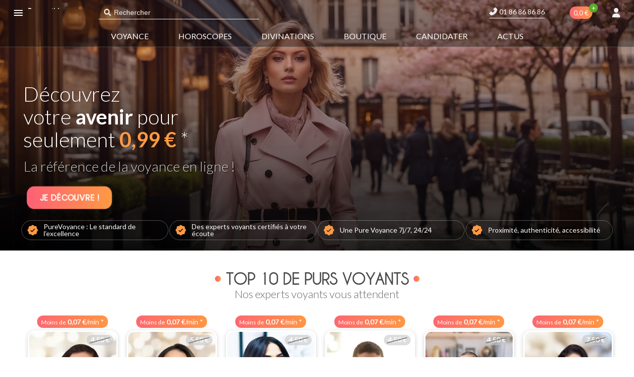

--- FILE ---
content_type: text/html; charset=utf-8
request_url: https://www.purevoyance.com/
body_size: 59982
content:
<!DOCTYPE html><html lang="fr"><head><meta charSet="utf-8"/><meta name="viewport" content="width=device-width, initial-scale=1"/><link rel="preload" href="/_next/static/media/eafabf029ad39a43-s.p.woff2" as="font" crossorigin="" type="font/woff2"/><link rel="stylesheet" href="/_next/static/css/95f5706f80376cf3.css" data-precedence="next"/><link rel="stylesheet" href="/_next/static/css/a40b8456a3027a15.css" data-precedence="next"/><link rel="stylesheet" href="/_next/static/css/942c121b9ba49121.css" data-precedence="next"/><link rel="stylesheet" href="/_next/static/css/89e3985352129d2b.css" data-precedence="next"/><link rel="stylesheet" href="/_next/static/css/b1c481e3b3b70575.css" data-precedence="next"/><link rel="preload" as="script" fetchPriority="low" href="/_next/static/chunks/webpack-32e4cfdd1d6136a2.js"/><script src="/_next/static/chunks/fd9d1056-e6d1a855f8b9fb8d.js" async=""></script><script src="/_next/static/chunks/7023-76f72275fe951529.js" async=""></script><script src="/_next/static/chunks/main-app-e27b03dcf41489a7.js" async=""></script><script src="/_next/static/chunks/3005-c2f63d91926dd141.js" async=""></script><script src="/_next/static/chunks/8173-245aa908c7722193.js" async=""></script><script src="/_next/static/chunks/303-775d6880a10e646a.js" async=""></script><script src="/_next/static/chunks/932-a4081db27500109b.js" async=""></script><script src="/_next/static/chunks/9450-cc7e544d24f3172f.js" async=""></script><script src="/_next/static/chunks/634-ddd9e99e504cad12.js" async=""></script><script src="/_next/static/chunks/9000-c2fa7f39ef570b66.js" async=""></script><script src="/_next/static/chunks/5112-27145222d358300e.js" async=""></script><script src="/_next/static/chunks/7186-53f67a1c8716cde0.js" async=""></script><script src="/_next/static/chunks/7949-d170c4a107a3d57a.js" async=""></script><script src="/_next/static/chunks/6571-648098d36457aa98.js" async=""></script><script src="/_next/static/chunks/app/page-7905db029487d68e.js" async=""></script><script src="/_next/static/chunks/1305-95ea0fd8a5008b23.js" async=""></script><script src="/_next/static/chunks/4681-ac8d6da7e90e1f89.js" async=""></script><script src="/_next/static/chunks/2541-ffe22509ddcc4c55.js" async=""></script><script src="/_next/static/chunks/879-02a395f982a138c3.js" async=""></script><script src="/_next/static/chunks/7038-3b8643516a413348.js" async=""></script><script src="/_next/static/chunks/9075-89a57d8c6f62365d.js" async=""></script><script src="/_next/static/chunks/714-00e71ee760f7842a.js" async=""></script><script src="/_next/static/chunks/2236-436c2735098aca84.js" async=""></script><script src="/_next/static/chunks/app/layout-992efcffed2b8d3e.js" async=""></script><title>Purevoyance.com : La voyance 100% en ligne par téléphone</title><meta name="description" content="La référence de la voyance par téléphone avec les meilleurs voyants en ligne. Consultations sérieuses et fiables pour des réponses claires et immédiates !"/><link rel="icon" href="/favicon.ico" type="image/x-icon" sizes="256x256"/><meta name="next-size-adjust"/><link href="/favicon.ico" rel="icon" type="image/x-icon"/><script src="/_next/static/chunks/polyfills-78c92fac7aa8fdd8.js" noModule=""></script></head><body class="__className_4a0bf1"><div style="display:flex;flex-direction:column;min-height:100vh"><div class="Header_header__MwWvM Header_transparent__lVY1j"><div class="Header_headerContent__4dgi7"><div class="Header_left__KzXTr"><a href="#" class="BurgerMenuButton_burgerMenuButton__ks_KG Header_burgerButton__OUp8s"><span></span><span></span><span></span></a><a href="/"><img alt="" loading="lazy" width="100" height="20" decoding="async" data-nimg="1" class="Header_logo__V9h3K" style="color:transparent" srcSet="/_next/image?url=%2F_next%2Fstatic%2Fmedia%2Flogo-white.cbc1eea4.png&amp;w=128&amp;q=75 1x, /_next/image?url=%2F_next%2Fstatic%2Fmedia%2Flogo-white.cbc1eea4.png&amp;w=256&amp;q=75 2x" src="/_next/image?url=%2F_next%2Fstatic%2Fmedia%2Flogo-white.cbc1eea4.png&amp;w=256&amp;q=75"/></a><div class="Header_desktopSearch__8pxFf"><svg stroke="currentColor" fill="currentColor" stroke-width="0" viewBox="0 0 512 512" height="16" width="16" xmlns="http://www.w3.org/2000/svg"><path d="M505 442.7L405.3 343c-4.5-4.5-10.6-7-17-7H372c27.6-35.3 44-79.7 44-128C416 93.1 322.9 0 208 0S0 93.1 0 208s93.1 208 208 208c48.3 0 92.7-16.4 128-44v16.3c0 6.4 2.5 12.5 7 17l99.7 99.7c9.4 9.4 24.6 9.4 33.9 0l28.3-28.3c9.4-9.4 9.4-24.6.1-34zM208 336c-70.7 0-128-57.2-128-128 0-70.7 57.2-128 128-128 70.7 0 128 57.2 128 128 0 70.7-57.2 128-128 128z"></path></svg><input type="text" placeholder="Rechercher"/></div></div><div class="Header_phoneNumber__c14VY"><svg xmlns="http://www.w3.org/2000/svg" viewBox="0 0 13 13" fill="none" width="1em"><path d="M12.394 2.05413L10.7138 0.375486C10.5953 0.25644 10.4544 0.161986 10.2993 0.0975481C10.1441 0.0331105 9.97779 -4.02615e-05 9.8098 3.66958e-08C9.46745 3.66958e-08 9.14562 0.134102 8.90424 0.375486L7.09625 2.1835C6.97721 2.30202 6.88276 2.4429 6.81832 2.59803C6.75388 2.75317 6.72073 2.91951 6.72077 3.0875C6.72077 3.42985 6.85487 3.7517 7.09625 3.99308L8.41832 5.31517C8.10885 5.99729 7.6786 6.61783 7.14831 7.14684C6.61936 7.67842 5.99889 8.11025 5.31667 8.4216L3.9946 7.09951C3.87608 6.98047 3.7352 6.88601 3.58007 6.82158C3.42493 6.75714 3.25859 6.72399 3.09061 6.72403C2.74826 6.72403 2.42642 6.85813 2.18504 7.09951L0.375481 8.90595C0.256291 9.02469 0.161757 9.16583 0.0973171 9.32124C0.0328775 9.47666 -0.0001955 9.64328 8.69341e-07 9.81153C8.69341e-07 10.1539 0.134101 10.4757 0.375481 10.7171L2.05252 12.3942C2.43746 12.7807 2.96913 13 3.515 13C3.63016 13 3.7406 12.9905 3.84946 12.9716C5.97612 12.6214 8.08544 11.4902 9.78772 9.78944C11.4884 8.09029 12.618 5.98252 12.973 3.84951C13.0803 3.19794 12.8641 2.52743 12.394 2.05413Z" fill="url(#paint0_linear_0_1)"></path><defs><linearGradient id="paint0_linear_0_1" x1="0" y1="6.5" x2="13" y2="6.5" gradientUnits="userSpaceOnUse"><stop stop-color="#FD6770"></stop><stop offset="1" stop-color="#FF9744"></stop></linearGradient></defs></svg><div>01 86 86 86 86</div></div><div class="row align-items-center" style="height:100%"><a class="Header_creditsBalanceLink__flx47" href="/packages"><div class="Header_creditsBalance__NL3E2">0,0 €</div></a><svg xmlns="http://www.w3.org/2000/svg" viewBox="0 0 11 13" fill="none" width="1em" class="Header_userButtonLoggedOut__mZbTg"><path d="M5.5 6.5C6.33354 6.5 7.13294 6.15759 7.72234 5.5481C8.31174 4.9386 8.64286 4.11195 8.64286 3.25C8.64286 2.38805 8.31174 1.5614 7.72234 0.951903C7.13294 0.34241 6.33354 0 5.5 0C4.66646 0 3.86706 0.34241 3.27766 0.951903C2.68826 1.5614 2.35714 2.38805 2.35714 3.25C2.35714 4.11195 2.68826 4.9386 3.27766 5.5481C3.86706 6.15759 4.66646 6.5 5.5 6.5ZM4.3779 7.71875C1.95938 7.71875 0 9.74492 0 12.2459C0 12.6623 0.326563 13 0.729241 13H10.2708C10.6734 13 11 12.6623 11 12.2459C11 9.74492 9.04063 7.71875 6.6221 7.71875H4.3779Z" fill="currentColor"></path></svg></div></div><div class="Header_desktopNavigation__D4Rfo"><ol style="display:flex;margin:0;padding:0;list-style:none;justify-content:center"><li class=""><a href="/voyants">Voyance</a></li><li class=""><a href="/horoscope-du-jour">Horoscopes</a></li><li class=""><a href="/divinations">Divinations</a></li><li class=""><a href="/packages">Boutique</a></li><li class=""><a href="/recrutement-voyants">Candidater</a></li><li class=""><a href="/blog">Actus</a></li></ol></div><div class="Navigation_navigation__oP3Tz"><div class="Navigation_overlay__ytIHR"></div><div class="Navigation_navigationContent__Axq0f"><div class="Navigation_navigationHeader__3CQXo"><img alt="" loading="lazy" width="200" height="34" decoding="async" data-nimg="1" class="Navigation_logo__g4_Kf" style="color:transparent" srcSet="/_next/image?url=%2F_next%2Fstatic%2Fmedia%2Flogo-white.cbc1eea4.png&amp;w=256&amp;q=75 1x, /_next/image?url=%2F_next%2Fstatic%2Fmedia%2Flogo-white.cbc1eea4.png&amp;w=640&amp;q=75 2x" src="/_next/image?url=%2F_next%2Fstatic%2Fmedia%2Flogo-white.cbc1eea4.png&amp;w=640&amp;q=75"/><div style="color:#fff;margin-top:1px">Vous n&#x27;êtes pas ici par hasard !</div><div class="Navigation_close__la5uX"><div class="CloseIcon_closeIcon__n1ICt Navigation_closeIcon__AK6Zh"><span></span><span></span></div></div></div><div class="Navigation_linkList____PXb"><ol><li><div class="Collapse_collapse__ISkdk"><div class="Collapse_title__WR5Dq Navigation_collapseTitle__Zvn3A"><div><div class="Navigation_withCollapse__LhDR8"><div></div><span>Voyance &amp; médiums</span></div></div></div><div class="Collapse_content__tRhbr" style="height:0"><div class="Collapse_children__npJHg Navigation_collapseChildren__Awe55"><ul><li><a href="/voyants"><span class="Navigation_link__YM6AO">Tous nos voyants</span></a></li><li><a href="/voyant-specialiste-amour"><span class="Navigation_link__YM6AO">Nos experts en amour</span></a></li><li><a href="/voyant-tarologue"><span class="Navigation_link__YM6AO">Nos tarologues</span></a></li><li><a href="/voyant-numerologue"><span class="Navigation_link__YM6AO">Nos numérologues</span></a></li><li><a target="_blank" href="https://chat.purevoyance.com"><span class="Navigation_link__YM6AO">Voyance par tchat</span></a></li></ul></div></div></div></li><li><div class="Collapse_collapse__ISkdk"><div class="Collapse_title__WR5Dq Navigation_collapseTitle__Zvn3A"><div><div class="Navigation_withCollapse__LhDR8"><div></div><span>Horoscopes</span></div></div></div><div class="Collapse_content__tRhbr" style="height:0"><div class="Collapse_children__npJHg Navigation_collapseChildren__Awe55"><ul><li><a href="/horoscope-du-jour"><span class="Navigation_link__YM6AO">Horoscope du jour</span></a></li><li><a href="/horoscope-demain"><span class="Navigation_link__YM6AO">Horoscope de demain</span></a></li><li><a href="/horoscope-apres-demain"><span class="Navigation_link__YM6AO">Horoscope d&#x27;après-demain</span></a></li><li><a href="/horoscope-semaine"><span class="Navigation_link__YM6AO">Horoscope de la semaine</span></a></li><li><a href="/horoscope-mois"><span class="Navigation_link__YM6AO">Horoscope du mois</span></a></li><li><a href="/horoscope-annee"><span class="Navigation_link__YM6AO">Horoscope de l&#x27;année</span></a></li></ul></div></div></div></li><li><a class="Navigation_collapseTitle__Zvn3A" href="/packages"><div><span>Boutique</span></div></a></li><li><div class="Collapse_collapse__ISkdk"><div class="Collapse_title__WR5Dq Navigation_collapseTitle__Zvn3A"><div><div class="Navigation_withCollapse__LhDR8"><div></div><span>Divinations</span></div></div></div><div class="Collapse_content__tRhbr" style="height:0"><div class="Collapse_children__npJHg Navigation_collapseChildren__Awe55"><ul><li><a href="/divinations"><span class="Navigation_link__YM6AO">Toutes nos divinations</span></a></li><li><a href="/divinations/tarot"><span class="Navigation_link__YM6AO">Nos tarots</span></a></li><li><a href="/divinations/astrologie"><span class="Navigation_link__YM6AO">Nos études astrologiques</span></a></li><li><a href="/divinations/psycho-tests"><span class="Navigation_link__YM6AO">Nos psycho-tests</span></a></li></ul></div></div></div></li><li><a class="Navigation_collapseTitle__Zvn3A" href="/recrutement-voyants"><div><div></div><span>Candidater</span></div></a></li><li><a class="Navigation_collapseTitle__Zvn3A" href="/blog"><div><div></div><span>Actus</span></div></a></li><li><div class="Collapse_collapse__ISkdk"><div class="Collapse_title__WR5Dq Navigation_collapseTitle__Zvn3A"><div><div class="Navigation_withCollapse__LhDR8"><div></div><span>Mon compte</span></div></div></div><div class="Collapse_content__tRhbr" style="height:0"><div class="Collapse_children__npJHg Navigation_collapseChildren__Awe55"><ul><li><a href="/register"><span class="Navigation_link__YM6AO">M&#x27;inscrire</span></a></li><li><a href="/login"><span class="Navigation_link__YM6AO">Me connecter</span></a></li></ul></div></div></div></li></ol></div></div></div><div class="UserDrawer_navigation__1N9vW"><div class="UserDrawer_overlay__1ft6_"></div><div class="UserDrawer_navigationContent__ue_Yq"><div class="UserDrawer_close__oGDlj"><div class="CloseIcon_closeIcon__n1ICt UserDrawer_closeIcon__Qj_CK UserDrawer_closeIconDark__l_4PM"><span></span><span></span></div></div><div class="AuthSection_authSection__s8zoF"><div class="AuthSection_registerWrapper__5odYV"><div class="AuthSection_registerTitle____FY0">S&#x27;inscrire</div><p>Vous êtes nouveau ? Bienvenue !<br/>Créez un compte et profitez de notre <strong>offre découverte</strong> 🎁</p><button type="button" class="Button_button__dve9_ __className_657e4b Button_primary__sMVYT">Je m&#x27;inscris</button></div><div class="AuthSection_loginWrapper__5lqDw"><div class="AuthSection_loginTitle__jb8pY">Se connecter</div><div class="AuthSection_loginSubtitle__1ajGA">Déjà inscrit ? Vous revoilà ! 👋</div><form class="LoginForm_loginForm__lZmYO"><div class="LoginForm_content__poF5O"><div style="margin-bottom:20px"><!--$!--><template data-dgst="BAILOUT_TO_CLIENT_SIDE_RENDERING"></template><!--/$--></div><div style="margin-bottom:10px"><!--$!--><template data-dgst="BAILOUT_TO_CLIENT_SIDE_RENDERING"></template><!--/$--></div><button type="submit" class="Button_button__dve9_ __className_657e4b Button_primary__sMVYT">Je me connecte</button><button type="button" class="Button_button__dve9_ __className_657e4b Button_link__yV_0K">Mot de passe oublié ?</button></div></form></div></div></div></div></div><!--$?--><template id="B:0"></template><div style="position:fixed;width:100%;height:100vh;background:#fff;opacity:0.9;top:0;left:0;z-index:999" class="loading"><img alt="" loading="lazy" width="200" height="34" decoding="async" data-nimg="1" style="color:transparent" srcSet="/_next/image?url=%2F_next%2Fstatic%2Fmedia%2Flogo.d27417d2.png&amp;w=256&amp;q=75 1x, /_next/image?url=%2F_next%2Fstatic%2Fmedia%2Flogo.d27417d2.png&amp;w=640&amp;q=75 2x" src="/_next/image?url=%2F_next%2Fstatic%2Fmedia%2Flogo.d27417d2.png&amp;w=640&amp;q=75"/><div class="spin"></div></div><!--/$--><div class="Footer_footer__OYoYH"><div style="background:#f5f5f5;padding:10px 20px;font-size:11px;color:#484848;font-weight:300"><div class="Container_container__WdcCr">* Offre Découverte : L&#x27;accès à cette offre commerciale est soumis aux conditions suivantes : 15 minutes de voyance au tarif spécial de <!-- -->0,99 €<!-- --> TTC, voyance immédiate et privée. Offre valable dans la limite des 15 premières minutes. Au-delà des 15 premières minutes, le tarif est de 3,50 € à 9,50 € TTC la minute supplémentaire, selon le voyant choisi. En profitant de cette offre, vous pouvez économiser jusqu&#x27;à <!-- -->142,50 €<!-- -->, calculé sur la base du tarif maximum de 9,50 € par minute. Cette offre est personnelle et non sécable.</div></div><div style="background:#f5f5f5;padding:0 20px 20px;font-size:11px;color:#484848;font-weight:300;border-bottom:1px solid #ff9a44"><div class="Container_container__WdcCr">** Ce consentement exprès s’applique à la société SBSR OnLine et les sociétés Telemaque, Cosmospace, Pluton Media et Cassiopée afin de recevoir leurs offres de voyance. Par téléphone, il est entendu toutes émissions d’appel émanant de la société Cosmospace et des sociétés Telemaque, Pluton Media, Cassiopée et SBSR OnLine afin de recevoir, comme consenties, leurs offres de voyance dans le respect des règlementations en vigueur. Par voie électronique, il est entendu toute communication par email, sms et voie IP.</div></div><div class="Footer_content__V9MfQ"><div class="Footer_links__M2Ji2"><div class="PaymentsMethodBadges_paymentsMethodBadges__07zwj"><ul><li><svg xmlns="http://www.w3.org/2000/svg" width="45" height="28" viewBox="0 0 35 22" fill="none"><rect x="0.5" y="0.5" width="34" height="21" rx="1.5" fill="#056FCF" stroke="white"></rect><path d="M7.04717 8L4 14.7433H7.64789L8.10012 13.6681H9.13382L9.58605 14.7433H13.6014V13.9227L13.9591 14.7433H16.0362L16.394 13.9053V14.7433H24.7447L25.7601 13.696L26.7109 14.7433L31 14.752L27.9432 11.3905L31 8H26.7774L25.789 9.02788L24.8681 8H15.7836L15.0035 9.7405L14.2051 8H10.5649V8.79267L10.1599 8H7.04717ZM7.75301 8.95755H9.53116L11.5524 13.5302V8.95755H13.5002L15.0614 12.2361L16.5001 8.95755H18.4383V13.7963H17.259L17.2493 10.0047L15.53 13.7963H14.475L12.7461 10.0047V13.7963H10.3199L9.85997 12.7115H7.37503L6.91603 13.7954H5.61612L7.75301 8.95755ZM19.5173 8.95755H24.3127L25.7793 10.5418L27.2933 8.95755H28.76L26.5315 11.3895L28.76 13.7934H27.2268L25.7601 12.1908L24.2384 13.7934H19.5173V8.95755ZM8.61803 9.77625L7.79934 11.7087H9.43577L8.61803 9.77625ZM20.7015 9.95942V10.8427H23.3176V11.8273H20.7015V12.7916H23.6358L24.9993 11.3712L23.6936 9.95858H20.7015V9.95942Z" fill="white"></path></svg></li><li><svg width="45" height="28" viewBox="0 0 35 22" fill="none" xmlns="http://www.w3.org/2000/svg"><rect width="35" height="22" rx="2" fill="white"></rect><path d="M20.2923 15.8239H15.4854V7.17578H20.2924L20.2923 15.8239Z" fill="#FF5F00"></path><path d="M15.7901 11.5C15.7901 9.74574 16.6106 8.18303 17.8883 7.17595C16.9211 6.41252 15.7249 5.99818 14.4933 6.00001C11.4594 6.00001 9 8.4624 9 11.5C9 14.5376 11.4594 17 14.4933 17C15.725 17.0018 16.9212 16.5875 17.8884 15.8241C16.6108 14.8172 15.7901 13.2544 15.7901 11.5Z" fill="#EB001B"></path><path d="M26.7772 11.5C26.7772 14.5376 24.3179 17 21.2839 17C20.0521 17.0018 18.8558 16.5875 17.8884 15.824C19.1665 14.817 19.987 13.2544 19.987 11.5C19.987 9.74565 19.1665 8.18303 17.8884 7.17595C18.8557 6.41255 20.0521 5.99822 21.2838 6.00001C24.3178 6.00001 26.7771 8.4624 26.7771 11.5" fill="#F79E1B"></path></svg></li><li><svg width="45" height="28" viewBox="0 0 35 22" fill="none" xmlns="http://www.w3.org/2000/svg"><rect width="35" height="22" rx="2" fill="white"></rect><g clip-path="url(#clip0_2350_735)"><path d="M15.8333 14.8848H13.8081L15.0748 7.14062H17.0999L15.8333 14.8848Z" fill="#00579F"></path><path d="M23.1748 7.3297C22.7754 7.17301 22.1418 7 21.3584 7C19.3585 7 17.9501 8.05448 17.9415 9.56206C17.9249 10.6744 18.9498 11.2921 19.7164 11.663C20.4999 12.042 20.7663 12.2894 20.7663 12.6272C20.7583 13.146 20.1331 13.3851 19.5501 13.3851C18.7415 13.3851 18.3083 13.2618 17.6499 12.9732L17.3832 12.8494L17.0999 14.5878C17.5748 14.8018 18.4499 14.9917 19.3585 15C21.4834 15 22.8668 13.9618 22.8832 12.3553C22.8913 11.4737 22.3501 10.7982 21.1833 10.2462C20.475 9.89187 20.0412 9.65294 20.0412 9.29039C20.0495 8.9608 20.4081 8.62321 21.2077 8.62321C21.8661 8.60668 22.3498 8.76315 22.7162 8.91974L22.8994 9.00197L23.1748 7.3297Z" fill="#00579F"></path><path d="M25.8664 12.1413C26.0332 11.6964 26.675 9.97457 26.675 9.97457C26.6666 9.9911 26.8414 9.52146 26.9414 9.23315L27.083 9.90044C27.083 9.90044 27.4665 11.7541 27.5497 12.1413C27.2332 12.1413 26.2664 12.1413 25.8664 12.1413ZM28.3663 7.14062H26.7998C26.3167 7.14062 25.9497 7.28056 25.7413 7.78317L22.7332 14.8847H24.8581C24.8581 14.8847 25.208 13.9289 25.2831 13.7231C25.5163 13.7231 27.5834 13.7231 27.8833 13.7231C27.9414 13.9949 28.1249 14.8847 28.1249 14.8847H30.0001L28.3663 7.14062Z" fill="#00579F"></path><path d="M12.1167 7.14062L10.1334 12.4214L9.91664 11.3504C9.54997 10.1146 8.4 8.77194 7.1167 8.10433L8.93334 14.8766H11.0749L14.2581 7.14062H12.1167Z" fill="#00579F"></path><path d="M8.29164 7.14062H5.03333L5 7.2971C7.54169 7.93975 9.22499 9.48883 9.91659 11.3508L9.20827 7.7916C9.09166 7.29699 8.73329 7.15694 8.29164 7.14062Z" fill="#FAA61A"></path></g><defs><clipPath id="clip0_2350_735"><rect width="25" height="8" fill="white" transform="translate(5 7)"></rect></clipPath></defs></svg></li></ul></div><div style="font-size:12px">© <!-- -->2026<!-- --> - <!-- -->SBSR ONLINE<!-- --> - <!-- -->https://www.purevoyance.com</div><ul><li id="undefined-128"><span>
              <a href="https://legal.purevoyance.com/mentions_legales" target="_blank" rel="nofollow">Mentions légales</a></span></li><li id="undefined-129"><span>
              <a href="https://legal.purevoyance.com/cguv" target="_blank" rel="nofollow">Conditions d’utilisation</a></span></li><li id="undefined-130"><span>
              <a href="https://legal.purevoyance.com/cgv" target="_blank" rel="nofollow">Conditions Générales de Vente</a></span></li><li id="undefined-131"><span>
              <a href="https://legal.purevoyance.com/charte_protection_donnees" target="_blank" rel="nofollow">Charte de protection des données</a></span></li><li id="undefined-132"><span>
              <a href="https://legal.purevoyance.com/charte_deontologie" target="_blank" rel="nofollow">Code de déontologie</a></span></li><li id="undefined-133"><span>
              <a href="https://legal.purevoyance.com/droit_retractation_pdf" target="_blank" rel="nofollow">Formulaire de rétractation</a></span></li><li id="undefined-134"><span>
              <a href="https://purevoyance.mes-donnees-personnelles.com/?source=purevoyance.com" target="_blank" rel="nofollow">Vos données personnelles</a></span></li><li id="undefined-135"><span>
              <a href="/cdn-cgi/l/email-protection#96f5f9f8e2f7f5e2d6e6e3e4f3e0f9eff7f8f5f3b8f5f9fb" target="_blank" rel="nofollow">Contactez-nous</a></span></li><li id="undefined-136"><span>
              <a href="javascript:openAxeptioCookies();" target="_self">Préférences cookies</a></span></li></ul></div><hr class="Footer_separator__lK91E"/><div class="Footer_languageSelectorWrapper__mwvBU"><a href="/"><div class="Footer_logoWrapper__Az2hK"><img alt="logo" loading="lazy" width="200" height="34" decoding="async" data-nimg="1" class="Footer_logo__oqoeK" style="color:transparent" srcSet="/_next/image?url=%2F_next%2Fstatic%2Fmedia%2Flogo-white.cbc1eea4.png&amp;w=256&amp;q=75 1x, /_next/image?url=%2F_next%2Fstatic%2Fmedia%2Flogo-white.cbc1eea4.png&amp;w=640&amp;q=75 2x" src="/_next/image?url=%2F_next%2Fstatic%2Fmedia%2Flogo-white.cbc1eea4.png&amp;w=640&amp;q=75"/></div></a></div></div></div></div><script data-cfasync="false" src="/cdn-cgi/scripts/5c5dd728/cloudflare-static/email-decode.min.js"></script><script src="/_next/static/chunks/webpack-32e4cfdd1d6136a2.js" async=""></script><script>(self.__next_f=self.__next_f||[]).push([0]);self.__next_f.push([2,null])</script><script>self.__next_f.push([1,"1:HL[\"/_next/static/media/155cae559bbd1a77-s.p.woff2\",\"font\",{\"crossOrigin\":\"\",\"type\":\"font/woff2\"}]\n2:HL[\"/_next/static/media/4de1fea1a954a5b6-s.p.woff2\",\"font\",{\"crossOrigin\":\"\",\"type\":\"font/woff2\"}]\n3:HL[\"/_next/static/media/57e6e2199cf6195a-s.p.ttf\",\"font\",{\"crossOrigin\":\"\",\"type\":\"font/ttf\"}]\n4:HL[\"/_next/static/media/6d664cce900333ee-s.p.woff2\",\"font\",{\"crossOrigin\":\"\",\"type\":\"font/woff2\"}]\n5:HL[\"/_next/static/media/7ff6869a1704182a-s.p.woff2\",\"font\",{\"crossOrigin\":\"\",\"type\":\"font/woff2\"}]\n6:HL[\"/_next/static/media/eafabf029ad39a43-s.p.woff2\",\"font\",{\"crossOrigin\":\"\",\"type\":\"font/woff2\"}]\n7:HL[\"/_next/static/css/95f5706f80376cf3.css\",\"style\"]\n8:HL[\"/_next/static/css/a40b8456a3027a15.css\",\"style\"]\n9:HL[\"/_next/static/css/942c121b9ba49121.css\",\"style\"]\na:HL[\"/_next/static/css/89e3985352129d2b.css\",\"style\"]\nb:HL[\"/_next/static/css/b1c481e3b3b70575.css\",\"style\"]\n"])</script><script>self.__next_f.push([1,"c:I[95751,[],\"\"]\n12:I[76130,[],\"\"]\n13:[]\n0:[[[\"$\",\"link\",\"0\",{\"rel\":\"stylesheet\",\"href\":\"/_next/static/css/95f5706f80376cf3.css\",\"precedence\":\"next\",\"crossOrigin\":\"$undefined\"}],[\"$\",\"link\",\"1\",{\"rel\":\"stylesheet\",\"href\":\"/_next/static/css/a40b8456a3027a15.css\",\"precedence\":\"next\",\"crossOrigin\":\"$undefined\"}],[\"$\",\"link\",\"2\",{\"rel\":\"stylesheet\",\"href\":\"/_next/static/css/942c121b9ba49121.css\",\"precedence\":\"next\",\"crossOrigin\":\"$undefined\"}],[\"$\",\"link\",\"3\",{\"rel\":\"stylesheet\",\"href\":\"/_next/static/css/89e3985352129d2b.css\",\"precedence\":\"next\",\"crossOrigin\":\"$undefined\"}],[\"$\",\"link\",\"4\",{\"rel\":\"stylesheet\",\"href\":\"/_next/static/css/b1c481e3b3b70575.css\",\"precedence\":\"next\",\"crossOrigin\":\"$undefined\"}]],[\"$\",\"$Lc\",null,{\"buildId\":\"xON13Sft_bcZhaVwH4ihj\",\"assetPrefix\":\"\",\"initialCanonicalUrl\":\"/\",\"initialTree\":[\"\",{\"children\":[\"__PAGE__\",{}]},\"$undefined\",\"$undefined\",true],\"initialSeedData\":[\"\",{\"children\":[\"__PAGE__\",{},[[\"$Ld\",\"$Le\"],null],null]},[\"$Lf\",null],[\"$L10\",[],[]]],\"couldBeIntercepted\":false,\"initialHead\":[null,\"$L11\"],\"globalErrorComponent\":\"$12\",\"missingSlots\":\"$W13\"}]]\n"])</script><script>self.__next_f.push([1,"14:I[38173,[\"3005\",\"static/chunks/3005-c2f63d91926dd141.js\",\"8173\",\"static/chunks/8173-245aa908c7722193.js\",\"303\",\"static/chunks/303-775d6880a10e646a.js\",\"932\",\"static/chunks/932-a4081db27500109b.js\",\"9450\",\"static/chunks/9450-cc7e544d24f3172f.js\",\"634\",\"static/chunks/634-ddd9e99e504cad12.js\",\"9000\",\"static/chunks/9000-c2fa7f39ef570b66.js\",\"5112\",\"static/chunks/5112-27145222d358300e.js\",\"7186\",\"static/chunks/7186-53f67a1c8716cde0.js\",\"7949\",\"static/chunks/7949-d170c4a107a3d57a.js\",\"6571\",\"static/chunks/6571-648098d36457aa98.js\",\"1931\",\"static/chunks/app/page-7905db029487d68e.js\"],\"Image\"]\n10:[\"$\",\"div\",null,{\"style\":{\"position\":\"fixed\",\"width\":\"100%\",\"height\":\"100vh\",\"background\":\"#fff\",\"opacity\":0.9,\"top\":0,\"left\":0,\"zIndex\":999},\"className\":\"loading\",\"children\":[[\"$\",\"$L14\",null,{\"src\":{\"src\":\"/_next/static/media/logo.d27417d2.png\",\"height\":72,\"width\":431,\"blurDataURL\":\"[data-uri]\",\"blurWidth\":8,\"blurHeight\":1},\"alt\":\"\",\"width\":200,\"height\":34}],[\"$\",\"div\",null,{\"className\":\"spin\"}]]}]\n11:[[\"$\",\"meta\",\"0\",{\"name\":\"viewport\",\"content\":\"width=device-width, initial-scale=1\"}],[\"$\",\"meta\",\"1\",{\"charSet\":\"utf-8\"}],[\"$\",\"title\",\"2\",{\"children\":\"Purevoyance.com : La voyance 100% en ligne par téléphone\"}],[\"$\",\"meta\",\"3\",{\"name\":\"description\",\"content\":\"La référence de la voyance par téléphone avec les meilleurs voyants en ligne. Consultations sérieuses et fiables pour des réponses claires et immédiates !\"}],[\"$\",\"link\",\"4\",{\"rel\":\"icon\",\"href\":\"/favicon.ico\",\"type\":\"image/x-icon\",\"sizes\":\"256x256\"}],[\"$\",\"meta\",\"5\",{\"name\":\"next-size-adjust\"}]]\nd:null\n"])</script><script>self.__next_f.push([1,"15:I[45307,[\"3005\",\"static/chunks/3005-c2f63d91926dd141.js\",\"8173\",\"static/chunks/8173-245aa908c7722193.js\",\"303\",\"static/chunks/303-775d6880a10e646a.js\",\"932\",\"static/chunks/932-a4081db27500109b.js\",\"1305\",\"static/chunks/1305-95ea0fd8a5008b23.js\",\"634\",\"static/chunks/634-ddd9e99e504cad12.js\",\"4681\",\"static/chunks/4681-ac8d6da7e90e1f89.js\",\"2541\",\"static/chunks/2541-ffe22509ddcc4c55.js\",\"879\",\"static/chunks/879-02a395f982a138c3.js\",\"7038\",\"static/chunks/7038-3b8643516a413348.js\",\"9075\",\"static/chunks/9075-89a57d8c6f62365d.js\",\"7949\",\"static/chunks/7949-d170c4a107a3d57a.js\",\"6571\",\"static/chunks/6571-648098d36457aa98.js\",\"714\",\"static/chunks/714-00e71ee760f7842a.js\",\"2236\",\"static/chunks/2236-436c2735098aca84.js\",\"3185\",\"static/chunks/app/layout-992efcffed2b8d3e.js\"],\"default\"]\n17:I[91986,[\"3005\",\"static/chunks/3005-c2f63d91926dd141.js\",\"8173\",\"static/chunks/8173-245aa908c7722193.js\",\"303\",\"static/chunks/303-775d6880a10e646a.js\",\"932\",\"static/chunks/932-a4081db27500109b.js\",\"1305\",\"static/chunks/1305-95ea0fd8a5008b23.js\",\"634\",\"static/chunks/634-ddd9e99e504cad12.js\",\"4681\",\"static/chunks/4681-ac8d6da7e90e1f89.js\",\"2541\",\"static/chunks/2541-ffe22509ddcc4c55.js\",\"879\",\"static/chunks/879-02a395f982a138c3.js\",\"7038\",\"static/chunks/7038-3b8643516a413348.js\",\"9075\",\"static/chunks/9075-89a57d8c6f62365d.js\",\"7949\",\"static/chunks/7949-d170c4a107a3d57a.js\",\"6571\",\"static/chunks/6571-648098d36457aa98.js\",\"714\",\"static/chunks/714-00e71ee760f7842a.js\",\"2236\",\"static/chunks/2236-436c2735098aca84.js\",\"3185\",\"static/chunks/app/layout-992efcffed2b8d3e.js\"],\"default\"]\n18:I[56023,[\"3005\",\"static/chunks/3005-c2f63d91926dd141.js\",\"8173\",\"static/chunks/8173-245aa908c7722193.js\",\"303\",\"static/chunks/303-775d6880a10e646a.js\",\"932\",\"static/chunks/932-a4081db27500109b.js\",\"1305\",\"static/chunks/1305-95ea0fd8a5008b23.js\",\"634\",\"static/chunks/634-ddd9e99e504cad12.js\",\"4681\",\"static/chunks/4681-ac8d6da7e90e1f89.js\",\"2541\",\"static/chunks/2541-ffe22509ddcc4c55.js\",\"879\",\"static/chunks/879-02a395f982a138c3.js\",\"7038\",\"static/chunks/7038-3b8643516"])</script><script>self.__next_f.push([1,"a413348.js\",\"9075\",\"static/chunks/9075-89a57d8c6f62365d.js\",\"7949\",\"static/chunks/7949-d170c4a107a3d57a.js\",\"6571\",\"static/chunks/6571-648098d36457aa98.js\",\"714\",\"static/chunks/714-00e71ee760f7842a.js\",\"2236\",\"static/chunks/2236-436c2735098aca84.js\",\"3185\",\"static/chunks/app/layout-992efcffed2b8d3e.js\"],\"default\"]\n19:I[39275,[],\"\"]\n1a:I[61343,[],\"\"]\n1b:I[12888,[\"3005\",\"static/chunks/3005-c2f63d91926dd141.js\",\"8173\",\"static/chunks/8173-245aa908c7722193.js\",\"303\",\"static/chunks/303-775d6880a10e646a.js\",\"932\",\"static/chunks/932-a4081db27500109b.js\",\"1305\",\"static/chunks/1305-95ea0fd8a5008b23.js\",\"634\",\"static/chunks/634-ddd9e99e504cad12.js\",\"4681\",\"static/chunks/4681-ac8d6da7e90e1f89.js\",\"2541\",\"static/chunks/2541-ffe22509ddcc4c55.js\",\"879\",\"static/chunks/879-02a395f982a138c3.js\",\"7038\",\"static/chunks/7038-3b8643516a413348.js\",\"9075\",\"static/chunks/9075-89a57d8c6f62365d.js\",\"7949\",\"static/chunks/7949-d170c4a107a3d57a.js\",\"6571\",\"static/chunks/6571-648098d36457aa98.js\",\"714\",\"static/chunks/714-00e71ee760f7842a.js\",\"2236\",\"static/chunks/2236-436c2735098aca84.js\",\"3185\",\"static/chunks/app/layout-992efcffed2b8d3e.js\"],\"default\"]\n1c:I[93725,[\"3005\",\"static/chunks/3005-c2f63d91926dd141.js\",\"8173\",\"static/chunks/8173-245aa908c7722193.js\",\"303\",\"static/chunks/303-775d6880a10e646a.js\",\"932\",\"static/chunks/932-a4081db27500109b.js\",\"1305\",\"static/chunks/1305-95ea0fd8a5008b23.js\",\"634\",\"static/chunks/634-ddd9e99e504cad12.js\",\"4681\",\"static/chunks/4681-ac8d6da7e90e1f89.js\",\"2541\",\"static/chunks/2541-ffe22509ddcc4c55.js\",\"879\",\"static/chunks/879-02a395f982a138c3.js\",\"7038\",\"static/chunks/7038-3b8643516a413348.js\",\"9075\",\"static/chunks/9075-89a57d8c6f62365d.js\",\"7949\",\"static/chunks/7949-d170c4a107a3d57a.js\",\"6571\",\"static/chunks/6571-648098d36457aa98.js\",\"714\",\"static/chunks/714-00e71ee760f7842a.js\",\"2236\",\"static/chunks/2236-436c2735098aca84.js\",\"3185\",\"static/chunks/app/layout-992efcffed2b8d3e.js\"],\"default\"]\n16:T5a0,À mes 18 ans c'est un accident routier et le fait d'avoir été immobilisé durant 5 mois qui m'a permis de voi"])</script><script>self.__next_f.push([1,"r la vie différemment. Cloué au lit avec pour seuls contacts le personnel hospitalier, les visites régulières de mes parents et de quelques amis, la plupart du temps j'étais seul. \nJe pensais devoir renoncer à mes envies, mes objectifs sportifs, quand une femme a été installé sur le lit voisin. C'était une femme d'une cinquantaine d'années et nous nous sommes très bien entendus. La chose la plus surprenante reste les récits qu'elle m'a racontés. Tous plus hallucinants les uns que les autres !\nElle était passée près de la mort avec un arrêt cardiaque de plus de 5 minutes et m'a livré un incroyable récit. \nSuspendue au plafond et omniprésente elle connaissait tous les détails de l'opération qui visait à la ramener à la vie ! Ce témoignage m'a bouleversé.\nJ'ai désormais 47 ans et je n'ai pas cessé d'accroitre mes capacités divinatoires pour accéder régulièrement à cet état de conscience. Ma vie est sublimée grâce à vous, et plus encore lorsque vous revenez vers moi pour m'encourager à continuer car vous connaissez enfin le Bonheur de vivre. \nJe vous remercie tous d'exister et sans relâche je mets à votre service mon don de clairvoyance pour répondre avec précision à vos questions les plus intimes et troublantes qui handicapent votre quotidien ! Amoureusement vôtre !"])</script><script>self.__next_f.push([1,"f:[\"$\",\"html\",null,{\"lang\":\"fr\",\"children\":[[\"$\",\"head\",null,{\"children\":[\"$\",\"link\",null,{\"href\":\"/favicon.ico\",\"rel\":\"icon\",\"type\":\"image/x-icon\"}]}],[\"$\",\"body\",null,{\"className\":\"__className_4a0bf1\",\"children\":[\"$\",\"$L15\",null,{\"user\":null,\"authToken\":\"$undefined\",\"websiteBaseURL\":\"https://www.purevoyance.com\",\"apiBaseURL\":\"https://prod.v2.backend.purevoyance.com/api/v2/\",\"website\":{\"id\":\"PUREVOYANCE_COM\",\"hosts\":[\"www.purevoyance.com\"],\"currencyCode\":\"EUR\",\"locale\":\"fr\",\"phoneNumber\":\"01 86 86 86 86\",\"companyId\":1,\"frontAdminId\":340,\"searchIndex\":\"PUREVOYANCE\",\"blog\":{\"articleSlug\":\"purevoyance-blog\",\"categorySlug\":\"categoriesPurevoyance\",\"categoryIdsPropertyName\":\"categoriesPurevoyance\"},\"hasVAT\":true,\"gtmId\":\"GTM-NTNCTLC\",\"chosenByDefault\":false},\"psychics\":[{\"id\":87,\"hal_id\":3870,\"name\":\"Agnes\",\"gender_id\":2,\"skills\":[\"Flashs\",\"Tarot de Marseille\",\"Belline\",\"Comportement amoureux\",\"Astro-Psychologie\",\"Medium\",\"Numérologie\",\"Astro-Numérologie\",\"Référentiel de naissance\"],\"jobs\":[\"Tarologue\",\"Numérologue\",\"Astrologue\"],\"description\":null,\"presentation_type\":\"Spécialiste des rencontres amoureuses\",\"presentation\":\"Médium pure et numérologue, je dévoile l'avenir depuis 9 ans grâce à l'Oracle de Belline et au tarot de Marseille. Mon don me permet d'éclairer votre chemin et de percer les mystères qui vous échappent, que ce soit en amour, carrière ou immobilier. Mon approche calme et rassurante crée un espace propice aux révélations. Je m'efforce d'offrir des conseils pratiques pour surmonter vos obstacles, tout en vous connectant à votre moi supérieur. L'un des moments les plus marquants de ma carrière fut lorsqu'un client, attendant un contact après une rupture, le reçut pendant notre consultation ! L'empathie est ma force, elle me permet de vraiment vous comprendre. Passionnée de musique, j'y puise mon inspiration pour enrichir nos échanges. Ma philosophie ? \\\"Celui qui trahit les autres se trahit lui-même.\\\" Consultez-moi, vous ne le regretterez pas. Ensemble, nous éclairerons votre avenir.\",\"subtitle\":\"Un homme qui n'a pas vécu l'enfer de ses passions ne les a jamais surmontées.\",\"image\":\"https://tlmq.fr/p?action=get_photo\u0026hd=true\u0026voyant_id=3870\",\"market\":\"FR\",\"online_status\":true,\"is_new\":false,\"status\":\"available\",\"company_id\":1,\"channels\":[],\"price\":4.5,\"price_normal\":\"4.50\",\"discovery_price\":\"0.066\",\"rate\":4.3,\"min_call_time\":null,\"has_picture\":true,\"has_phone\":true,\"my_psychic\":false,\"consultations\":20066,\"comments\":258,\"nb_consultations\":20066,\"nb_comments\":258,\"hal_last_status_update\":\"2026-01-18 18:57:53\",\"last_status_update_diff\":3768,\"eligible_channels\":{\"isCBEligible\":false,\"isSMSEligible\":false,\"isAudiotelEligible\":false,\"isSmartphoneEligible\":false,\"isInternetChatEligible\":false}},{\"id\":11,\"hal_id\":1064,\"name\":\"Chadia\",\"gender_id\":2,\"skills\":[\"Pendule\",\"Flashs\",\"Numérologie\",\"Oracle œil de lotus\"],\"jobs\":[\"Tarologue\",\"Médium\",\"Voyant\",\"Numérologue\"],\"description\":null,\"presentation_type\":\"Spécialiste de la confiance en soi\",\"presentation\":\"La voyance est une passion qui m'habite depuis mon plus jeune âge. Souhaitant apporter mon aide à tous ceux qui ont besoin d'éclairer leur chemin, je serai présente et m'engagerai à mettre mon don de voyance à votre disposition. Alors, n'hésitez pas à venir vers moi...\",\"subtitle\":\"Les batailles de la vie ne sont pas gagnées par les plus forts ni par les plus rapides, mais par ceux qui n'abandonnent jamais.\",\"image\":\"https://tlmq.fr/p?action=get_photo\u0026hd=true\u0026voyant_id=1064\",\"market\":\"FR\",\"online_status\":false,\"is_new\":false,\"status\":\"onConsultation\",\"company_id\":1,\"channels\":[],\"price\":5.5,\"price_normal\":\"5.50\",\"discovery_price\":\"0.066\",\"rate\":4.3,\"min_call_time\":null,\"has_picture\":true,\"has_phone\":true,\"my_psychic\":false,\"consultations\":38614,\"comments\":372,\"nb_consultations\":38614,\"nb_comments\":372,\"hal_last_status_update\":\"2026-01-18 18:59:53\",\"last_status_update_diff\":3648,\"eligible_channels\":{\"isCBEligible\":false,\"isSMSEligible\":false,\"isAudiotelEligible\":false,\"isSmartphoneEligible\":false,\"isInternetChatEligible\":false}},{\"id\":261,\"hal_id\":4517,\"name\":\"Alva\",\"gender_id\":2,\"skills\":[\"Flashs\",\"Tarot de Marseille\",\"Comportement amoureux\",\"Astro-Psychologie\",\"Medium\",\"Numérologie\",\"Vibrations de la voix\"],\"jobs\":[\"Tarologue\",\"Numérologue\"],\"description\":null,\"presentation_type\":\"Conseiller(e) en rupture amoureuse\",\"presentation\":\"Guidée par mon intuition et mon énergie positive, je suis Alva, votre confidente pour illuminer votre chemin vers l'harmonie. Depuis 7 ans, je me consacre à révéler votre potentiel caché et à vous aider à surmonter les obstacles de la vie. Mon approche combine empathie et dynamisme pour vous offrir des prédictions précises et des conseils pratiques.\\nCe qui me passionne le plus, c'est d'entendre la satisfaction dans le son de votre voix après chaque consultation. Je me souviens avec émotion d'une cliente qui a retrouvé son amour de jeunesse après 30 ans de séparation, grâce à nos échanges. Cette expérience m'a profondément touchée et renforce ma conviction que mon don peut vraiment changer des vies.\\nQuand je ne suis pas en consultation, vous me trouverez probablement en train de faire du sport ou d'écouter de la musique. Ma philosophie ? \\\"L'art de la réussite consiste à savoir s'entourer des meilleurs.\\\" Ensemble, nous pouvons accomplir de grandes choses !\",\"subtitle\":\"Des fois le silence est le meilleur moyen de faire savoir à une personne qu'elle a mal agi.\",\"image\":\"https://tlmq.fr/p?action=get_photo\u0026hd=true\u0026voyant_id=4517\",\"market\":\"FR\",\"online_status\":false,\"is_new\":false,\"status\":\"onConsultation\",\"company_id\":1,\"channels\":[],\"price\":4.5,\"price_normal\":\"4.50\",\"discovery_price\":\"0.066\",\"rate\":4.5,\"min_call_time\":null,\"has_picture\":true,\"has_phone\":true,\"my_psychic\":false,\"consultations\":10959,\"comments\":533,\"nb_consultations\":10959,\"nb_comments\":533,\"hal_last_status_update\":\"2026-01-18 19:00:06\",\"last_status_update_diff\":3635,\"eligible_channels\":{\"isCBEligible\":false,\"isSMSEligible\":false,\"isAudiotelEligible\":false,\"isSmartphoneEligible\":false,\"isInternetChatEligible\":false}},{\"id\":43,\"hal_id\":4708,\"name\":\"Diego\",\"gender_id\":1,\"skills\":[\"Tarot de Marseille\",\"Triade\"],\"jobs\":[\"Tarologue\",\"Voyant\",\"Numérologue\"],\"description\":null,\"presentation_type\":\"Conseiller(e) en gestion de conflits\",\"presentation\":\"$16\",\"subtitle\":\"Si nous faisions tout ce dont nous sommes capables, nous nous surprendrions vraiment.\",\"image\":\"https://tlmq.fr/p?action=get_photo\u0026hd=true\u0026voyant_id=4708\",\"market\":\"FR\",\"online_status\":false,\"is_new\":false,\"status\":\"onConsultation\",\"company_id\":1,\"channels\":[],\"price\":4.5,\"price_normal\":\"4.50\",\"discovery_price\":\"0.066\",\"rate\":4.6,\"min_call_time\":null,\"has_picture\":true,\"has_phone\":true,\"my_psychic\":false,\"consultations\":23913,\"comments\":278,\"nb_consultations\":23913,\"nb_comments\":278,\"hal_last_status_update\":\"2026-01-18 18:47:51\",\"last_status_update_diff\":4370,\"eligible_channels\":{\"isCBEligible\":false,\"isSMSEligible\":false,\"isAudiotelEligible\":false,\"isSmartphoneEligible\":false,\"isInternetChatEligible\":false}},{\"id\":255,\"hal_id\":35092,\"name\":\"James\",\"gender_id\":1,\"skills\":[\"Flashs\",\"Tarot de Marseille\",\"Comportement amoureux\",\"Medium\",\"Numérologie\",\"Astrologie\",\"Triade\",\"Vibrations de la voix\",\"Référentiel de naissance\"],\"jobs\":[\"Tarologue\",\"Médium\",\"Numérologue\"],\"description\":null,\"presentation_type\":\"Spécialiste des questions de fidélité\",\"presentation\":\"En tant que tarologue et numérologue, ma passion est de vous libérer des ombres qui planent sur votre vie sentimentale et professionnelle. Grâce à une intuition affûtée, je ne me contente pas de prédire votre avenir, je vous guide avec conviction vers la voie qui vous apportera clarté et épanouissement. Chaque consultation est une aventure où je dévoile les secrets que l'univers vous réserve. Ensemble, nous explorons les chemins qui s'offrent à vous, et je vous aide à faire les choix éclairés qui transformeront votre vie. Que vous soyez face à un carrefour important ou en quête de réponses, je suis là pour vous apporter la lumière dont vous avez besoin. Passionné par le dessin, le théâtre, et le sport, j'infuse cette énergie créative dans mes consultations, rendant chaque échange unique et inspirant. Prêt à découvrir ce que l'avenir vous réserve ? Contactez-moi, et ensemble, nous déchiffrerons les mystères de votre destinée.\",\"subtitle\":\"Tarologue et numérologue, James utilise son intuition pour vous guider avec clarté et conviction en amour et carrière, révélant les chemins qui transformeront votre vie.\",\"image\":\"https://tlmq.fr/p?action=get_photo\u0026hd=true\u0026voyant_id=35092\",\"market\":\"FR\",\"online_status\":false,\"is_new\":false,\"status\":\"onConsultation\",\"company_id\":1,\"channels\":[],\"price\":4.5,\"price_normal\":\"4.50\",\"discovery_price\":\"0.066\",\"rate\":4.5,\"min_call_time\":null,\"has_picture\":true,\"has_phone\":true,\"my_psychic\":false,\"consultations\":9317,\"comments\":360,\"nb_consultations\":9317,\"nb_comments\":360,\"hal_last_status_update\":\"2026-01-18 18:53:28\",\"last_status_update_diff\":4033,\"eligible_channels\":{\"isCBEligible\":true,\"isSMSEligible\":false,\"isAudiotelEligible\":true,\"isSmartphoneEligible\":false,\"isInternetChatEligible\":false}},{\"id\":162,\"hal_id\":34788,\"name\":\"Salma\",\"gender_id\":2,\"skills\":[\"Flashs\",\"Tarot de Marseille\",\"Comportement amoureux\",\"Astro-Psychologie\",\"Medium\",\"Numérologie\",\"Vibrations de la voix\",\"Interprétations des reves\",\"Etude des prénoms\"],\"jobs\":[\"Tarologue\",\"Voyant\",\"Numérologue\"],\"description\":null,\"presentation_type\":\"Spécialiste de l’amour\",\"presentation\":\"Vous qui cherchez des réponses, je suis Salma, médium, tarologue et numérologue passionnée. Mon cœur s'ouvre à vous pour vous guider avec douceur et franchise vers vos propres vérités. Je ne prétends pas transformer votre vie par magie, mais je vous offre ma main bienveillante pour dissiper vos doutes et illuminer votre chemin. Que ce soit en amour, carrière ou développement personnel, je suis là pour vous. Ma voix apaisante créera un cocon de confiance où nous explorerons ensemble vos défis. Grâce à mon intuition et mes dons de voyance, nous dévoilerons les trésors cachés de votre passé, présent et futur. Ma philosophie est simple : la vie est un voyage sans âge, où la vraie jeunesse ne s'use jamais. C'est avec cette sagesse que je vous accompagne tendrement à chaque étape de votre parcours unique. Ensemble, nous retrouverons la sérénité et révélerons les merveilles qui sommeillent en vous.\",\"subtitle\":\"Si le couple est un beau fruit qui murit sur l'arbre du temps, la communication, l'amour, le respect et la confiance sont ses noyaux.\",\"image\":\"https://tlmq.fr/p?action=get_photo\u0026hd=true\u0026voyant_id=34788\",\"market\":\"FR\",\"online_status\":false,\"is_new\":false,\"status\":\"onConsultation\",\"company_id\":1,\"channels\":[],\"price\":7.5,\"price_normal\":\"7.50\",\"discovery_price\":\"0.066\",\"rate\":4.4,\"min_call_time\":null,\"has_picture\":true,\"has_phone\":true,\"my_psychic\":false,\"consultations\":11766,\"comments\":423,\"nb_consultations\":11766,\"nb_comments\":423,\"hal_last_status_update\":\"2026-01-18 19:00:10\",\"last_status_update_diff\":3631,\"eligible_channels\":{\"isCBEligible\":false,\"isSMSEligible\":false,\"isAudiotelEligible\":false,\"isSmartphoneEligible\":false,\"isInternetChatEligible\":false}},{\"id\":2,\"hal_id\":45,\"name\":\"Alexandre\",\"gender_id\":1,\"skills\":[\"Oracle Gé\",\"Tarot de Marseille\",\"Belline\",\"Comportement amoureux\",\"Astro-Psychologie\",\"Oracle Lumière\",\"Lecture dans les rêves\",\"Medium\"],\"jobs\":[\"Tarologue\",\"Médium\"],\"description\":null,\"presentation_type\":\"Spécialiste de l’amour\",\"presentation\":\"Bonjour, je m'appelle Alexandre. Depuis 30 ans, j'utilise mes dons pour aider les gens comme vous à trouver leur chemin.\\nJe suis là pour vous guider dans l'amour, le travail et l'argent. Mon but ? Vous donner des prédictions précises, des conseils pratiques et vous connecter avec votre moi profond.\\nCe que j'aime le plus dans mon métier ? C'est mon lien spécial avec mes clients. J'adore sentir cette connexion psychique unique avec chacun d'entre vous.\\nJe suis empathique et bienveillant. Pour moi, chaque consultation est comme une belle rencontre où on crée quelque chose de magique ensemble.\\nQuand je ne travaille pas, j'aime écouter du jazz, surtout Miles Davis. Ça m'inspire et me aide à rester en phase avec l'univers.\\nMa devise ? \\\"Vivons heureux aujourd'hui, demain sera trop tard.\\\" C'est comme ça que j'aborde chaque consultation, prêt à vous aider à vivre pleinement le moment présent.\",\"subtitle\":\"Le cœur d'une femme est un océan de secret\",\"image\":\"https://tlmq.fr/p?action=get_photo\u0026hd=true\u0026voyant_id=45\",\"market\":\"FR\",\"online_status\":false,\"is_new\":false,\"status\":\"nonAvailable\",\"company_id\":1,\"channels\":[],\"price\":5.5,\"price_normal\":\"5.50\",\"discovery_price\":\"0.066\",\"rate\":4.5,\"min_call_time\":null,\"has_picture\":true,\"has_phone\":true,\"my_psychic\":false,\"consultations\":46809,\"comments\":326,\"nb_consultations\":46809,\"nb_comments\":326,\"hal_last_status_update\":\"2026-01-17 14:01:15\",\"last_status_update_diff\":107966,\"eligible_channels\":{\"isCBEligible\":false,\"isSMSEligible\":false,\"isAudiotelEligible\":false,\"isSmartphoneEligible\":false,\"isInternetChatEligible\":false}},{\"id\":5,\"hal_id\":825,\"name\":\"Laurine\",\"gender_id\":2,\"skills\":[\"Oracle bleu\",\"Tarot de Marseille\",\"Belline\",\"Medium\",\"Numérologie\",\"Astrologie\",\"Triade\",\"Oracle Psy\"],\"jobs\":[\"Tarologue\",\"Médium\",\"Voyant\"],\"description\":null,\"presentation_type\":\"Conseiller(e) en gestion de conflits\",\"presentation\":\"Bonjour, je suis Laurine, une voyante dont le parcours a commencé de manière fascinante - grâce à mes chats ! Depuis toujours, je ressentais une connexion particulière avec eux. C'est en fouillant dans la bibliothèque de mon village que j'ai découvert leur statut d'intermédiaires mystiques auprès des dieux égyptiens. Cette révélation a éveillé ma passion pour la voyance, me dévoilant un don insoupçonné. Aujourd'hui, avec 17 ans d'expérience, je canalise ces énergies uniques pour vous guider dans l'amour, la carrière et le développement personnel. Mon approche mêle intuition et analyse pragmatique, toujours avec bienveillance. Directe et franche, j'offre une voyance immédiate et sans détour pour ceux qui cherchent des réponses claires. Quand je ne consulte pas, je me ressource dans la nature ou me plonge dans un bon livre. Ma philosophie ? \\\"Carpe Diem\\\" - ensemble, saisissons les opportunités qui s'offrent à vous !\",\"subtitle\":\"Il ne faut pas toujours chercher à tout comprendre, parfois il faut juste accepter.\",\"image\":\"https://tlmq.fr/p?action=get_photo\u0026hd=true\u0026voyant_id=825\",\"market\":\"FR\",\"online_status\":false,\"is_new\":false,\"status\":\"nonAvailable\",\"company_id\":1,\"channels\":[],\"price\":5.5,\"price_normal\":\"5.50\",\"discovery_price\":\"0.066\",\"rate\":4.3,\"min_call_time\":null,\"has_picture\":true,\"has_phone\":true,\"my_psychic\":false,\"consultations\":30600,\"comments\":115,\"nb_consultations\":30600,\"nb_comments\":115,\"hal_last_status_update\":\"2026-01-18 14:57:13\",\"last_status_update_diff\":18208,\"eligible_channels\":{\"isCBEligible\":false,\"isSMSEligible\":false,\"isAudiotelEligible\":false,\"isSmartphoneEligible\":false,\"isInternetChatEligible\":false}},{\"id\":35,\"hal_id\":3924,\"name\":\"Penelope\",\"gender_id\":2,\"skills\":[\"Tarot de Marseille\",\"Astro-Psychologie\",\"Numérologie\"],\"jobs\":[\"Tarologue\",\"Médium\",\"Numérologue\"],\"description\":null,\"presentation_type\":\"Conseillère en vie professionnelle\",\"presentation\":\"J'ai connu ces tensions entre les épaules et ces douleurs à l'estomac que provoque une rupture amoureuse. Aujourd'hui, j'accompagne mes consultants vers le chemin lumineux de la beauté et du bonheur de vivre chaque instant. Spécialisée en amour, spiritualité et finances, mes visions précises vous aideront à sortir des boucles qui vous oppressent. Ce qui me passionne, c'est de voir à l'intérieur des gens et de partager nos énergies. Rien ne me comble plus que lorsqu'un consultant confirme la justesse de mes prédictions. Hors consultation, je me ressource dans mon jardin, auprès de mes enfants ou en prenant soin d'animaux abandonnés. La peinture est aussi mon exutoire. Je ne vous promets rien d'autre que la vérité et le schéma existentiel que l'univers vous a réservé. Ma philosophie ? \\\"Si on veut, on peut !\\\" Ensemble, nous allons dénouer les troubles de votre vie et transformer vos rêves en réalité.\",\"subtitle\":\"Il n'y a pas de honte à préférer le bonheur.\",\"image\":\"https://tlmq.fr/p?action=get_photo\u0026hd=true\u0026voyant_id=3924\",\"market\":\"FR\",\"online_status\":false,\"is_new\":false,\"status\":\"nonAvailable\",\"company_id\":1,\"channels\":[],\"price\":5.5,\"price_normal\":\"5.50\",\"discovery_price\":\"0.066\",\"rate\":4.6,\"min_call_time\":null,\"has_picture\":true,\"has_phone\":true,\"my_psychic\":false,\"consultations\":28272,\"comments\":300,\"nb_consultations\":28272,\"nb_comments\":300,\"hal_last_status_update\":\"2026-01-17 16:19:59\",\"last_status_update_diff\":99642,\"eligible_channels\":{\"isCBEligible\":false,\"isSMSEligible\":false,\"isAudiotelEligible\":false,\"isSmartphoneEligible\":false,\"isInternetChatEligible\":false}},{\"id\":57,\"hal_id\":5137,\"name\":\"Astrid\",\"gender_id\":2,\"skills\":[\"Flashs\",\"Tarot de Marseille\",\"Comportement amoureux\",\"Astro-Psychologie\",\"Medium\",\"Numérologie\",\"Vibrations de la voix\",\"Interprétations des reves\",\"Etude des prénoms\"],\"jobs\":[\"Tarologue\",\"Voyant\",\"Numérologue\"],\"description\":null,\"presentation_type\":\"Conseiller(e) en gestion de conflits\",\"presentation\":\"Ancienne mathématicienne devenue numérologue, je suis Astrid. Ma passion est de décoder les mystères de votre destinée à travers les nombres. Pour moi, rien n'est dû au hasard - tout est mathématique. Ce qui me fascine le plus, c'est de voir comment la numérologie peut reconnecter les gens à leur véritable chemin de vie. Je me souviens d'une cliente qui m'a dit : \\\"Je suis là grâce à toi.\\\" Ces moments donnent tout son sens à ma vocation. Je vois la numérologie comme le code spirituel de votre destinée. Mon approche analytique et chaleureuse vous aide à rééquilibrer votre vie et à entrevoir les possibilités qui vous apporteront chance et bonne fortune. Quand je ne suis pas plongé dans les chiffres, j'aime lire et écouter de la musique, du funk au classique. Je crois fermement que comprendre votre code numérique, c'est ouvrir la porte à un avenir harmonieux.\",\"subtitle\":\"Aimer l'autre c'est tout d'abord aimer le parfum que dégage votre propre âme.\",\"image\":\"https://tlmq.fr/p?action=get_photo\u0026hd=true\u0026voyant_id=5137\",\"market\":\"FR\",\"online_status\":false,\"is_new\":false,\"status\":\"nonAvailable\",\"company_id\":1,\"channels\":[],\"price\":7.5,\"price_normal\":\"7.50\",\"discovery_price\":\"0.066\",\"rate\":4.7,\"min_call_time\":null,\"has_picture\":true,\"has_phone\":true,\"my_psychic\":false,\"consultations\":13636,\"comments\":475,\"nb_consultations\":13636,\"nb_comments\":475,\"hal_last_status_update\":\"2025-12-19 18:57:21\",\"last_status_update_diff\":2595800,\"eligible_channels\":{\"isCBEligible\":false,\"isSMSEligible\":false,\"isAudiotelEligible\":false,\"isSmartphoneEligible\":false,\"isInternetChatEligible\":false}},{\"id\":66,\"hal_id\":823,\"name\":\"Claire\",\"gender_id\":2,\"skills\":[\"Oracle Gé\",\"Tarot de Marseille\",\"Belline\",\"Medium\",\"Numérologie\",\"Triade\"],\"jobs\":[\"Tarologue\",\"Médium\",\"Numérologue\"],\"description\":null,\"presentation_type\":\"Spécialiste du domaine financier\",\"presentation\":\"Bienvenue ! Je m'appelle Claire, et mon don est d'apporter clarté et réconfort dans votre vie, particulièrement quand vous traversez des moments d'incertitude. Imaginez-moi comme une confidente bienveillante, à l'écoute et prête à vous guider avec douceur et franchise vers votre meilleur avenir. Ce qui me fait vraiment vibrer ? C'est quand mes consultants me partagent comment nos échanges ont transformé leur vie. Chaque rencontre est pour moi un trésor unique, une chance d'aider quelqu'un à s'épanouir. Les livres sont ma passion secrète - une source inépuisable d'inspiration que j'adore partager lors de nos conversations. Je vois chaque défi que vous traversez comme un chapitre fascinant de votre histoire, rempli d'opportunités de croissance. Ma philosophie ? \\\"On cherche tous une personne, une surprise, l'avenir...\\\" C'est notre aventure commune, une exploration des mystères de votre vie. Ensemble, découvrons les trésors cachés en vous et illuminons votre chemin vers demain.\",\"subtitle\":\"En grandissant on voit vraiment les choses différemment, et nos priorités d'hier ne sont plus du tout celles d'aujourd'hui, tout change.\",\"image\":\"https://tlmq.fr/p?action=get_photo\u0026hd=true\u0026voyant_id=823\",\"market\":\"FR\",\"online_status\":false,\"is_new\":false,\"status\":\"nonAvailable\",\"company_id\":1,\"channels\":[],\"price\":7.5,\"price_normal\":\"7.50\",\"discovery_price\":\"0.066\",\"rate\":4.6,\"min_call_time\":null,\"has_picture\":true,\"has_phone\":true,\"my_psychic\":false,\"consultations\":41676,\"comments\":205,\"nb_consultations\":41676,\"nb_comments\":205,\"hal_last_status_update\":\"2026-01-14 22:21:29\",\"last_status_update_diff\":337152,\"eligible_channels\":{\"isCBEligible\":false,\"isSMSEligible\":false,\"isAudiotelEligible\":false,\"isSmartphoneEligible\":false,\"isInternetChatEligible\":false}},{\"id\":67,\"hal_id\":271,\"name\":\"Laurie\",\"gender_id\":2,\"skills\":[\"Pendule\",\"Astro-Psychologie\",\"Numérologie\",\"Triade\",\"Vibrations de la voix\"],\"jobs\":[\"Tarologue\",\"Médium\",\"Voyant\",\"Numérologue\",\"Astrologue\"],\"description\":null,\"presentation_type\":\"Conseiller en vie professionnelle\",\"presentation\":\"Avec 19 ans d'expérience en voyance, j'ai appris que chacun porte en soi une lumière. Je suis Laurie, et ma mission est d'illuminer votre chemin. Empathique et perspicace, je décèle les potentiels cachés et les opportunités invisibles en amour, carrière et finances, vous aidant à prendre les décisions qui comptent vraiment. Mon approche est directe mais bienveillante, vous encourageant à avancer sur votre chemin. Mes consultations ont transformé des vies : une cliente a retrouvé espoir dans un moment difficile, une autre a trouvé la force de changer sa situation personnelle, et une femme d'âge mûr s'est épanouie dans une nouvelle carrière et une nouvelle relation. Ces histoires me rappellent pourquoi j'aime tant mon métier. Hors consultation, la natation me ressource. Mon credo ? L'écoute et l'intuition sont les clés d'une bonne voyance. Prêt à révéler votre lumière intérieure ?\",\"subtitle\":\"Gardez auprès de vous ceux qui vous tirent ver le haut, ceux qui prennent soin de vous. Et surtout n'accordez votre confiance qu'à ceux qui le méritent.\",\"image\":\"https://tlmq.fr/p?action=get_photo\u0026hd=true\u0026voyant_id=271\",\"market\":\"FR\",\"online_status\":false,\"is_new\":false,\"status\":\"nonAvailable\",\"company_id\":1,\"channels\":[],\"price\":4.5,\"price_normal\":\"4.50\",\"discovery_price\":\"0.066\",\"rate\":4.6,\"min_call_time\":null,\"has_picture\":true,\"has_phone\":true,\"my_psychic\":false,\"consultations\":28843,\"comments\":312,\"nb_consultations\":28843,\"nb_comments\":312,\"hal_last_status_update\":\"2026-01-18 15:11:20\",\"last_status_update_diff\":17361,\"eligible_channels\":{\"isCBEligible\":false,\"isSMSEligible\":false,\"isAudiotelEligible\":false,\"isSmartphoneEligible\":false,\"isInternetChatEligible\":false}},{\"id\":73,\"hal_id\":4200,\"name\":\"Alexane\",\"gender_id\":2,\"skills\":[\"Tarot de Marseille\",\"Numérologie\",\"Vibrations de la voix\"],\"jobs\":[\"Tarologue\",\"Médium\",\"Voyant\",\"Numérologue\"],\"description\":null,\"presentation_type\":\"Spécialiste de l’amour\",\"presentation\":\"Avec 32 ans d'expérience, je vous guide avec passion vers l'harmonie et l'équilibre. Empathique et positive, je suis là pour éclairer vos zones d'ombre et vous aider à prendre les bonnes décisions. Chaque consultation est pour moi une occasion précieuse d'apporter clarté et sérénité, tout en restant fidèle à mes valeurs de bienveillance et d'authenticité.\\nCe qui me rend unique, c'est cette sincérité que j'insuffle dans chaque échange. Je suis convaincue que l'écoute attentive et le soutien peuvent transformer une vie. En dehors de nos échanges, je me ressource en musique, en danse, et en savourant des moments en pleine nature avec les animaux que j'adore.\\nPassionnée de belles histoires, mes films favoris comme Légende d'automne et Pretty Woman m'inspirent au quotidien. Je vis selon une règle simple : \\\"Ne jamais faire aux autres ce que l'on n'aimerait pas qu'on nous fasse\\\".\",\"subtitle\":\"Celui qui te veut à ses côtés, ne passera jamais une journée sans te parler.\",\"image\":\"https://tlmq.fr/p?action=get_photo\u0026hd=true\u0026voyant_id=4200\",\"market\":\"FR\",\"online_status\":false,\"is_new\":false,\"status\":\"nonAvailable\",\"company_id\":1,\"channels\":[],\"price\":5.5,\"price_normal\":\"5.50\",\"discovery_price\":\"0.066\",\"rate\":4.7,\"min_call_time\":null,\"has_picture\":true,\"has_phone\":true,\"my_psychic\":false,\"consultations\":16935,\"comments\":251,\"nb_consultations\":16935,\"nb_comments\":251,\"hal_last_status_update\":\"2026-01-16 12:45:01\",\"last_status_update_diff\":198940,\"eligible_channels\":{\"isCBEligible\":false,\"isSMSEligible\":false,\"isAudiotelEligible\":false,\"isSmartphoneEligible\":false,\"isInternetChatEligible\":false}},{\"id\":81,\"hal_id\":2996,\"name\":\"Silas\",\"gender_id\":1,\"skills\":[\"Flashs\",\"Tarot de Marseille\",\"Belline\",\"Comportement amoureux\",\"Astro-Psychologie\",\"Medium\",\"Numérologie\",\"Interprétations des reves\"],\"jobs\":[\"Tarologue\",\"Médium\",\"Numérologue\"],\"description\":null,\"presentation_type\":\"Conseiller(e) en gestion de conflits\",\"presentation\":\"L'Univers me parle et ça je n'en savais rien avant qu'on me dise que j'avais un don de médium. Alors attention ! Je ne suis un super héros… Quoique ! J'ai des visions tellement précises pendant certaines consultations que ça me trouble, moi comme vous !\\nJe ne sais pas depuis quand j'ai ce don, mais ça me semble une éternité !\\nAlors il faut savoir que je répète tout ce que mes guides me disent, je ne fais pas dans la broderie pour gagner du temps ! Vous aurez les réponses à vos questions mais pas forcément celles que vous attendez. \\nPar contre et c'est important, je serai toujours très chaleureux avec vous et parfois toutes les choses ne sont pas bonnes à entendre, sauf si vous me le demandez.\",\"subtitle\":\"On se demande parfois si la vie a un sens; et puis on rencontre des êtres qui donnent un sens à la vie.\",\"image\":\"https://tlmq.fr/p?action=get_photo\u0026hd=true\u0026voyant_id=2996\",\"market\":\"FR\",\"online_status\":false,\"is_new\":false,\"status\":\"nonAvailable\",\"company_id\":1,\"channels\":[],\"price\":5.5,\"price_normal\":\"5.50\",\"discovery_price\":\"0.066\",\"rate\":4.3,\"min_call_time\":null,\"has_picture\":true,\"has_phone\":true,\"my_psychic\":false,\"consultations\":30917,\"comments\":287,\"nb_consultations\":30917,\"nb_comments\":287,\"hal_last_status_update\":\"2026-01-18 14:59:59\",\"last_status_update_diff\":18042,\"eligible_channels\":{\"isCBEligible\":false,\"isSMSEligible\":false,\"isAudiotelEligible\":false,\"isSmartphoneEligible\":false,\"isInternetChatEligible\":false}},{\"id\":84,\"hal_id\":3356,\"name\":\"Jonas\",\"gender_id\":1,\"skills\":[\"Tarot de Marseille\",\"Belline\",\"Numérologie\",\"Astro-Numérologie\"],\"jobs\":[\"Tarologue\",\"Médium\",\"Numérologue\"],\"description\":null,\"presentation_type\":\"Spécialiste de l’amour\",\"presentation\":\"Un dégât des eaux, une facture inattendue (bien salée) et nous voilà noyés dans des journées qui nous pourrissent la vie ! Ce n'est pas d'amour dont je vous parle même si c'est un sujet que je traite régulièrement au cours de mes séances. Non je parle bien de galères financières et même si je suis un voyant aguerrit, j'envie parfois les personnes qui me consultent lorsque je constate les résultats positifs et encourageants que mes prédictions vous procurent. \\nLe cordonnier mal chaussé qui chausse les rois, vous connaissez ? Et bien c'est moi !\\nMes visions et lectures de destinées sont portées vers l'autre, vers vous, et je m'en régale car je contribue à améliorer votre vie et du coup celle de toutes les personnes qui vous entoure. Ma plus grande richesse est le bonheur que je déclenche chez vous car il est transmissible !\",\"subtitle\":\"Certaines blessures restent en nous, et bien qu'elles soient refermées depuis longtemps, la douleur persiste.\",\"image\":\"https://tlmq.fr/p?action=get_photo\u0026hd=true\u0026voyant_id=3356\",\"market\":\"FR\",\"online_status\":false,\"is_new\":false,\"status\":\"nonAvailable\",\"company_id\":1,\"channels\":[],\"price\":5.5,\"price_normal\":\"5.50\",\"discovery_price\":\"0.066\",\"rate\":4.3,\"min_call_time\":null,\"has_picture\":true,\"has_phone\":true,\"my_psychic\":false,\"consultations\":25123,\"comments\":135,\"nb_consultations\":25123,\"nb_comments\":135,\"hal_last_status_update\":\"2026-01-17 23:49:55\",\"last_status_update_diff\":72646,\"eligible_channels\":{\"isCBEligible\":false,\"isSMSEligible\":false,\"isAudiotelEligible\":false,\"isSmartphoneEligible\":false,\"isInternetChatEligible\":false}},{\"id\":102,\"hal_id\":35042,\"name\":\"Justine\",\"gender_id\":2,\"skills\":[\"Flashs\",\"Medium\",\"Numérologie\"],\"jobs\":[\"Tarologue\",\"Médium\",\"Voyant\",\"Numérologue\"],\"description\":null,\"presentation_type\":\"Conseiller(e) en gestion de conflits\",\"presentation\":\"Écoute, bienveillance et sincérité sont mes maîtres mots. Depuis toute petite, j'ai baigné dans le monde spirituel. Je me suis toujours sentie différente et j'en ai fait une force. Toutes mes expériences de vie m'ont menée vers les arts divinatoires. Aujourd'hui, plus de 6000 personnes m'ont fait confiance et ont repris la barre de leur navire. Toi aussi, tu veux avoir des réponses à tes questions ? Comprendre le sens de ce que tu vis ? Et retrouver foi en l'avenir ? Je suis juste de l'autre côté. À très vite !\",\"subtitle\":\"\",\"image\":\"https://tlmq.fr/p?action=get_photo\u0026hd=true\u0026voyant_id=35042\",\"market\":\"FR\",\"online_status\":false,\"is_new\":false,\"status\":\"nonAvailable\",\"company_id\":1,\"channels\":[],\"price\":5.5,\"price_normal\":\"5.50\",\"discovery_price\":\"0.066\",\"rate\":4.8,\"min_call_time\":null,\"has_picture\":true,\"has_phone\":true,\"my_psychic\":false,\"consultations\":14089,\"comments\":243,\"nb_consultations\":14089,\"nb_comments\":243,\"hal_last_status_update\":\"2026-01-16 00:15:31\",\"last_status_update_diff\":243910,\"eligible_channels\":{\"isCBEligible\":false,\"isSMSEligible\":false,\"isAudiotelEligible\":false,\"isSmartphoneEligible\":false,\"isInternetChatEligible\":false}},{\"id\":136,\"hal_id\":2485,\"name\":\"Elena\",\"gender_id\":2,\"skills\":[\"Flashs\",\"Tarot de Marseille\",\"Belline\",\"Comportement amoureux\",\"Astro-Psychologie\",\"Lecture dans les rêves\",\"Medium\",\"Numérologie\",\"Astrologie\",\"Vibrations de la voix\",\"Interprétations des reves\",\"Astro-Numérologie\",\"Jeu de 32\",\"Enfant intérieur\"],\"jobs\":[\"Tarologue\",\"Médium\",\"Numérologue\"],\"description\":null,\"presentation_type\":\"Conseiller(e) en gestion de conflits\",\"presentation\":\"Bonjour, je suis Elena, une voyante karmique dont le chemin spirituel est né d'une expérience personnelle profonde. Marquée par un drame d'enfance, j'ai trouvé refuge dans la spiritualité, en particulier dans la tradition hindoue des 7 chakras. Ma pratique unique fusionne méditation quotidienne, astrologie et voyance. Cette approche m'a permis de développer une connexion exceptionnelle avec l'énergie universelle, me détachant du matériel pour lire clairement les destinées. Je vois votre chemin de vie comme un arbre : ses racines plongent dans votre passé, ses branches s'étendent vers votre avenir. Certaines s'illuminent, révélant la direction à prendre pour vibrer en harmonie avec votre vrai moi.Ma mission est de vous guider vers ce bien-être qui sommeille en vous. Ensemble, explorons les branches lumineuses de votre vie et libérons votre potentiel caché. Êtes-vous prêt à embrasser votre véritable nature ?\",\"subtitle\":\"Elena, voyante karmique, fusionne méditation, astrologie et chakras pour vous guider vers l'harmonie et libérer votre potentiel caché, éclairant les branches lumineuses de votre destin.\",\"image\":\"https://tlmq.fr/p?action=get_photo\u0026hd=true\u0026voyant_id=2485\",\"market\":\"FR\",\"online_status\":false,\"is_new\":false,\"status\":\"nonAvailable\",\"company_id\":1,\"channels\":[],\"price\":5.5,\"price_normal\":\"5.50\",\"discovery_price\":\"0.066\",\"rate\":4.5,\"min_call_time\":null,\"has_picture\":true,\"has_phone\":true,\"my_psychic\":false,\"consultations\":36479,\"comments\":343,\"nb_consultations\":36479,\"nb_comments\":343,\"hal_last_status_update\":\"2026-01-18 16:57:52\",\"last_status_update_diff\":10969,\"eligible_channels\":{\"isCBEligible\":false,\"isSMSEligible\":false,\"isAudiotelEligible\":false,\"isSmartphoneEligible\":false,\"isInternetChatEligible\":false}},{\"id\":152,\"hal_id\":4431,\"name\":\"Lou\",\"gender_id\":2,\"skills\":[\"Tarot de Marseille\",\"Belline\",\"Comportement amoureux\",\"Le petit Lenormand\"],\"jobs\":[\"Tarologue\",\"Voyant\"],\"description\":null,\"presentation_type\":\"Conseillère en séduction\",\"presentation\":\"Si votre cœur est comme une bombe prête à éclater ! Je comprends complétement ce que vous ressentez ! Être voyante c'est aussi accepter le fait d'être ultra-réceptive aux émotions et sensations. J'ai un avantage sur beaucoup de personnes c'est de connaître la route vers laquelle m'engager, cela ne m'empêche pas de souffrir de temps en temps. Le destin nous met toujours à l'épreuve.\\nMes visions sont claires, je vous montrerai la voie à emprunter pour vous détacher de la morosité. Les opportunités tournoient autour de vous ! \\nFaire appel à moi c'est vous en remettre aux puissances de l'univers et de ses mystères. Je suis d'abord l'oreille, puis l'œil et enfin la voix qui vous révélera le plan spirituel qui vous est réservé ! Toute ma sympathie et ma franchise sont à votre écoute.\",\"subtitle\":\"Dans la vie toute histoire a une fin mais chaque fin a un nouveau départ.\",\"image\":\"https://tlmq.fr/p?action=get_photo\u0026hd=true\u0026voyant_id=4431\",\"market\":\"FR\",\"online_status\":false,\"is_new\":false,\"status\":\"nonAvailable\",\"company_id\":1,\"channels\":[],\"price\":7.5,\"price_normal\":\"7.50\",\"discovery_price\":\"0.066\",\"rate\":4.6,\"min_call_time\":null,\"has_picture\":true,\"has_phone\":true,\"my_psychic\":false,\"consultations\":25551,\"comments\":149,\"nb_consultations\":25551,\"nb_comments\":149,\"hal_last_status_update\":\"2026-01-16 19:51:10\",\"last_status_update_diff\":173371,\"eligible_channels\":{\"isCBEligible\":false,\"isSMSEligible\":false,\"isAudiotelEligible\":false,\"isSmartphoneEligible\":false,\"isInternetChatEligible\":false}},{\"id\":181,\"hal_id\":3088,\"name\":\"Anabelle\",\"gender_id\":2,\"skills\":[\"Oracle Gé\",\"Flashs\",\"Tarot de Marseille\",\"Comportement amoureux\",\"Medium\",\"Numérologie\",\"Oracle Psy\",\"Oracle œil de lotus\",\"Vibrations de la voix\",\"Le petit Lenormand\",\"Messages des anges\"],\"jobs\":[\"Tarologue\",\"Médium\",\"Numérologue\"],\"description\":null,\"presentation_type\":\"Spécialiste de l’amour\",\"presentation\":\"Médium ; clairvoyante et numérologue, ma vocation est de vous guider pour vous éclairer dans vos décisions sentimentales, professionnelles ou familiales. Je suis également sujette aux flashs et m'appuie sur mes précieux oracles. Ils me permettent une lecture utile pour comprendre le sens caché de ce que vous êtes en train de vivre. Car n'oubliez pas : il y a ce qu'il y a écrit dans le ciel, et ce que chacun écrit soi-même…\",\"subtitle\":\"A un certain moment, nous devons comprendre que certaines personnes resteront dans notre cœur même si elles ne restent pas dans notre vie.\",\"image\":\"https://tlmq.fr/p?action=get_photo\u0026hd=true\u0026voyant_id=3088\",\"market\":\"FR\",\"online_status\":false,\"is_new\":false,\"status\":\"nonAvailable\",\"company_id\":1,\"channels\":[],\"price\":7.5,\"price_normal\":\"7.50\",\"discovery_price\":\"0.066\",\"rate\":4.5,\"min_call_time\":null,\"has_picture\":true,\"has_phone\":true,\"my_psychic\":false,\"consultations\":33938,\"comments\":214,\"nb_consultations\":33938,\"nb_comments\":214,\"hal_last_status_update\":\"2026-01-16 12:52:41\",\"last_status_update_diff\":198480,\"eligible_channels\":{\"isCBEligible\":false,\"isSMSEligible\":false,\"isAudiotelEligible\":false,\"isSmartphoneEligible\":false,\"isInternetChatEligible\":false}},{\"id\":191,\"hal_id\":4333,\"name\":\"Hugo\",\"gender_id\":1,\"skills\":[\"Jeu de 32\"],\"jobs\":[\"Médium\",\"Voyant\"],\"description\":null,\"presentation_type\":\"Conseiller en vie professionnelle\",\"presentation\":\"Médium de naissance, je suis convaincu que chaque problème a SA solution. Au téléphone, mes ressentis et mon Jeu de 32 deviennent les clés ouvrant les portes de votre avenir. L'honnêteté est le pilier de nos échanges : je ne suis pas là pour juger, mais pour vous aider à concrétiser vos désirs. Un moment marquant de ma carrière fut cette connexion spirituelle profonde établie avec un consultant, transformant alors sa vie. Cette expérience renforça ma conviction en la puissance de nos conversations à distance. Entre les appels, le sport et la moto nourrissent mon énergie, affinant ma capacité à capter vos vibrations. Ma passion pour le rock et les films comme “Interstellar” élargit ma perception des possibilités.  Rappelez-vous, \\\"l'habit ne fait pas le moine\\\". Au-delà des apparences, explorons ensemble les dimensions cachées de votre potentiel, là où résident vos vraies solutions.\",\"subtitle\":\"Lente et douloureuse, la route fût longue mais le chemin est beau.\",\"image\":\"https://tlmq.fr/p?action=get_photo\u0026hd=true\u0026voyant_id=4333\",\"market\":\"FR\",\"online_status\":false,\"is_new\":false,\"status\":\"nonAvailable\",\"company_id\":1,\"channels\":[],\"price\":7.5,\"price_normal\":\"7.50\",\"discovery_price\":\"0.066\",\"rate\":4.6,\"min_call_time\":null,\"has_picture\":true,\"has_phone\":true,\"my_psychic\":false,\"consultations\":31953,\"comments\":344,\"nb_consultations\":31953,\"nb_comments\":344,\"hal_last_status_update\":\"2026-01-15 15:59:00\",\"last_status_update_diff\":273701,\"eligible_channels\":{\"isCBEligible\":false,\"isSMSEligible\":false,\"isAudiotelEligible\":false,\"isSmartphoneEligible\":false,\"isInternetChatEligible\":false}},{\"id\":192,\"hal_id\":1827,\"name\":\"Fany\",\"gender_id\":2,\"skills\":[\"Belline\",\"Medium\"],\"jobs\":[\"Médium\",\"Voyant\"],\"description\":null,\"presentation_type\":\"Spécialiste de l’amour\",\"presentation\":\"Les flashs qui me traversent l'esprit sont comme des éclairs illuminant votre chemin. Je suis Fany, médium reconnue pour la précision de mes visions depuis 15 ans. Mon don ? Être le pont entre vous et votre destinée. Que ce soit en amour, au travail ou dans votre développement personnel, ma spontanéité est votre meilleure alliée. Je ne tourne pas autour du pot - la vérité, aussi directe soit-elle, est le premier pas vers l'épanouissement. Ce qui me fait vibrer ? Voir la sérénité revenir dans vos yeux après nos échanges. C'est ma plus belle récompense. Entre deux consultations, je parcours le monde. Chaque voyage affine mon intuition et élargit ma compréhension de l'humain. Ma philosophie est simple : Chaque jour il faut avancer, même d'un petit pas. Je suis là pour éclairer votre route, mais c'est vous qui la parcourez. Alors, prêt à explorer les possibilités infinies de votre avenir ?\",\"subtitle\":\"\",\"image\":\"https://tlmq.fr/p?action=get_photo\u0026hd=true\u0026voyant_id=1827\",\"market\":\"FR\",\"online_status\":false,\"is_new\":false,\"status\":\"nonAvailable\",\"company_id\":1,\"channels\":[],\"price\":7.5,\"price_normal\":\"7.50\",\"discovery_price\":\"0.066\",\"rate\":4.6,\"min_call_time\":null,\"has_picture\":true,\"has_phone\":true,\"my_psychic\":false,\"consultations\":33230,\"comments\":69,\"nb_consultations\":33230,\"nb_comments\":69,\"hal_last_status_update\":\"2026-01-13 11:31:26\",\"last_status_update_diff\":462555,\"eligible_channels\":{\"isCBEligible\":false,\"isSMSEligible\":false,\"isAudiotelEligible\":false,\"isSmartphoneEligible\":false,\"isInternetChatEligible\":false}},{\"id\":193,\"hal_id\":1178,\"name\":\"Sonya\",\"gender_id\":2,\"skills\":[\"Oracle Gé\",\"Flashs\",\"Astro-Psychologie\",\"Medium\",\"Numérologie\",\"Vibrations de la voix\",\"Interprétations des reves\",\"Astro-Numérologie\",\"Référentiel de naissance\",\"Telepathie\"],\"jobs\":[\"Tarologue\",\"Médium\",\"Voyant\"],\"description\":null,\"presentation_type\":null,\"presentation\":\"Beaucoup pensent qu'il n'y a qu'une seule façon de travailler avec la voyance. Or, c'est faux. Mes consultations se passent de différentes manières, en fonction de la personne qui m'appelle ou de la question qui m'est posée. Certains supports divinatoires seront plus adaptés à la situation, toujours pour apporter des réponses claires et précises. Ma vocation est de tout mettre en œuvre pour vous permettre d'accéder à votre bonheur ! Inspirée par mes ressentis, je vous montrerai le chemin...\",\"subtitle\":\"\",\"image\":\"https://tlmq.fr/p?action=get_photo\u0026hd=true\u0026voyant_id=1178\",\"market\":\"FR\",\"online_status\":false,\"is_new\":false,\"status\":\"nonAvailable\",\"company_id\":1,\"channels\":[],\"price\":7.5,\"price_normal\":\"7.50\",\"discovery_price\":\"0.066\",\"rate\":4.6,\"min_call_time\":null,\"has_picture\":true,\"has_phone\":true,\"my_psychic\":false,\"consultations\":29186,\"comments\":251,\"nb_consultations\":29186,\"nb_comments\":251,\"hal_last_status_update\":\"2026-01-16 14:29:55\",\"last_status_update_diff\":192646,\"eligible_channels\":{\"isCBEligible\":false,\"isSMSEligible\":false,\"isAudiotelEligible\":false,\"isSmartphoneEligible\":false,\"isInternetChatEligible\":false}},{\"id\":227,\"hal_id\":35104,\"name\":\"Laura\",\"gender_id\":2,\"skills\":[\"Tarot de Marseille\",\"Numérologie\",\"Astro-Numérologie\"],\"jobs\":[\"Tarologue\",\"Voyant\",\"Numérologue\"],\"description\":null,\"presentation_type\":\"Spécialiste des rencontres amoureuses\",\"presentation\":\"Vous connaissez cette sensation étrange quand vous pressentez quelque chose ? Imaginez la vivre constamment. C'est mon quotidien depuis l'enfance. Je suis Laura, médium de naissance. Ces flashs qui me submergaient petite ? Ils sont devenus ma force aujourd'hui. Mon don, c'est comme une radio cosmique. Je capte les signaux de l'univers pour vous. Amour, carrière, développement personnel - aucune fréquence ne m'échappe. Mes outils divinatoires ? Ils amplifient le signal, clarifient le message. Mais le vrai récepteur, c'est mon intuition. Je ne promets pas de miracles, mais un éclairage unique sur votre chemin. Le bonheur véritable ? Il est en vous. Je suis là pour vous aider à le révéler. Entre deux lectures, je me ressource par le sport. Ça maintient mon antenne bien alignée ! Alors, prêt à décoder les messages de votre destin ?\",\"subtitle\":\"\",\"image\":\"https://tlmq.fr/p?action=get_photo\u0026hd=true\u0026voyant_id=35104\",\"market\":\"FR\",\"online_status\":false,\"is_new\":false,\"status\":\"nonAvailable\",\"company_id\":1,\"channels\":[],\"price\":4.5,\"price_normal\":\"4.50\",\"discovery_price\":\"0.066\",\"rate\":4.5,\"min_call_time\":null,\"has_picture\":true,\"has_phone\":true,\"my_psychic\":false,\"consultations\":9888,\"comments\":287,\"nb_consultations\":9888,\"nb_comments\":287,\"hal_last_status_update\":\"2026-01-17 23:49:55\",\"last_status_update_diff\":72646,\"eligible_channels\":{\"isCBEligible\":false,\"isSMSEligible\":false,\"isAudiotelEligible\":false,\"isSmartphoneEligible\":false,\"isInternetChatEligible\":false}},{\"id\":266,\"hal_id\":35529,\"name\":\"Shakira\",\"gender_id\":2,\"skills\":[\"Tarot de Marseille\"],\"jobs\":[\"Tarologue\"],\"description\":null,\"presentation_type\":null,\"presentation\":\"Je suis Shakira, voyante, médium et tarologue. A l'écoute de vos besoins et vos attentes, je vous livre mes visions, mes ressentis et mes prédictions dans la clarté, avec sincérité et bienveillance. \\nJe vous accompagne sur les chemins même les plus difficiles, afin de vous mener vers une vie lumineuse dans l'amour, la joie et l'abondance. \\nJe veille à ramener l'harmonie grâce a mes dons extrasensoriels et mon apprentissage approfondi des Tarots depuis l'âge de 16 ans me permet de vous transmettre les détails utiles à une compréhension limpide de votre vie future.\\nBien à vous, Shakira\",\"subtitle\":\"\",\"image\":\"https://tlmq.fr/p?action=get_photo\u0026hd=true\u0026voyant_id=35529\",\"market\":\"FR\",\"online_status\":false,\"is_new\":false,\"status\":\"nonAvailable\",\"company_id\":1,\"channels\":[],\"price\":7.5,\"price_normal\":\"7.50\",\"discovery_price\":\"0.066\",\"rate\":4.6,\"min_call_time\":null,\"has_picture\":true,\"has_phone\":true,\"my_psychic\":false,\"consultations\":5385,\"comments\":382,\"nb_consultations\":5385,\"nb_comments\":382,\"hal_last_status_update\":\"2026-01-18 18:02:47\",\"last_status_update_diff\":7074,\"eligible_channels\":{\"isCBEligible\":false,\"isSMSEligible\":false,\"isAudiotelEligible\":false,\"isSmartphoneEligible\":false,\"isInternetChatEligible\":false}},{\"id\":344,\"hal_id\":35585,\"name\":\"Bella swan\",\"gender_id\":2,\"skills\":[\"Tarot de Marseille\"],\"jobs\":[\"Médium\"],\"description\":null,\"presentation_type\":null,\"presentation\":\"Depuis 15 ans, j'allie empathie et perspicacité pour vous guider avec bienveillance sur votre chemin spirituel et personnel. Mon don me permet de révéler les opportunités cachées et de vous connecter à votre moi profond, que ce soit en amour, en carrière ou dans votre développement spirituel. L'un de mes moments les plus touchants fut d'avoir contribué à la reconnexion entre un père et son fils après des années de silence. C'est dans ces instants que je mesure l'importance de ma mission et la force de mes flashs. Je prends à cœur la responsabilité qui m'est confiée, offrant des réponses sincères et sans complaisance. La méditation au bord de la mer est mon havre de paix, là où je puise mon énergie. J'ai appris que l'univers répond simplement à nos vibrations - c'est cette conscience qui guide ma pratique et m'aide à vous accompagner vers votre lumière.\",\"subtitle\":\"\\\"Je prends à cœur la responsabilité qui m'est confiée, offrant des réponses sincères et sans complaisance\\\"\",\"image\":\"https://tlmq.fr/p?action=get_photo\u0026hd=true\u0026voyant_id=35585\",\"market\":\"FR\",\"online_status\":false,\"is_new\":false,\"status\":\"nonAvailable\",\"company_id\":1,\"channels\":[],\"price\":3.5,\"price_normal\":\"3.50\",\"discovery_price\":\"0.066\",\"rate\":0,\"min_call_time\":null,\"has_picture\":true,\"has_phone\":true,\"my_psychic\":false,\"consultations\":16,\"comments\":0,\"nb_consultations\":16,\"nb_comments\":0,\"hal_last_status_update\":\"2025-08-15 23:44:55\",\"last_status_update_diff\":13464946,\"eligible_channels\":{\"isCBEligible\":false,\"isSMSEligible\":false,\"isAudiotelEligible\":false,\"isSmartphoneEligible\":false,\"isInternetChatEligible\":false}}],\"children\":[[\"$\",\"div\",null,{\"style\":{\"display\":\"flex\",\"flexDirection\":\"column\",\"minHeight\":\"100vh\"},\"children\":[[\"$\",\"$L17\",null,{}],[\"$\",\"$L18\",null,{}],[\"$\",\"$L19\",null,{\"parallelRouterKey\":\"children\",\"segmentPath\":[\"children\"],\"error\":\"$undefined\",\"errorStyles\":\"$undefined\",\"errorScripts\":\"$undefined\",\"template\":[\"$\",\"$L1a\",null,{}],\"templateStyles\":\"$undefined\",\"templateScripts\":\"$undefined\",\"notFound\":[[\"$\",\"title\",null,{\"children\":\"404: This page could not be found.\"}],[\"$\",\"div\",null,{\"style\":{\"fontFamily\":\"system-ui,\\\"Segoe UI\\\",Roboto,Helvetica,Arial,sans-serif,\\\"Apple Color Emoji\\\",\\\"Segoe UI Emoji\\\"\",\"height\":\"100vh\",\"textAlign\":\"center\",\"display\":\"flex\",\"flexDirection\":\"column\",\"alignItems\":\"center\",\"justifyContent\":\"center\"},\"children\":[\"$\",\"div\",null,{\"children\":[[\"$\",\"style\",null,{\"dangerouslySetInnerHTML\":{\"__html\":\"body{color:#000;background:#fff;margin:0}.next-error-h1{border-right:1px solid rgba(0,0,0,.3)}@media (prefers-color-scheme:dark){body{color:#fff;background:#000}.next-error-h1{border-right:1px solid rgba(255,255,255,.3)}}\"}}],[\"$\",\"h1\",null,{\"className\":\"next-error-h1\",\"style\":{\"display\":\"inline-block\",\"margin\":\"0 20px 0 0\",\"padding\":\"0 23px 0 0\",\"fontSize\":24,\"fontWeight\":500,\"verticalAlign\":\"top\",\"lineHeight\":\"49px\"},\"children\":\"404\"}],[\"$\",\"div\",null,{\"style\":{\"display\":\"inline-block\"},\"children\":[\"$\",\"h2\",null,{\"style\":{\"fontSize\":14,\"fontWeight\":400,\"lineHeight\":\"49px\",\"margin\":0},\"children\":\"This page could not be found.\"}]}]]}]}]],\"notFoundStyles\":[],\"styles\":null}],[\"$\",\"$L1b\",null,{}]]}],[\"$\",\"$L1c\",null,{}]]}]}]]}]\n"])</script><script>self.__next_f.push([1,"1d:I[61277,[\"3005\",\"static/chunks/3005-c2f63d91926dd141.js\",\"8173\",\"static/chunks/8173-245aa908c7722193.js\",\"303\",\"static/chunks/303-775d6880a10e646a.js\",\"932\",\"static/chunks/932-a4081db27500109b.js\",\"9450\",\"static/chunks/9450-cc7e544d24f3172f.js\",\"634\",\"static/chunks/634-ddd9e99e504cad12.js\",\"9000\",\"static/chunks/9000-c2fa7f39ef570b66.js\",\"5112\",\"static/chunks/5112-27145222d358300e.js\",\"7186\",\"static/chunks/7186-53f67a1c8716cde0.js\",\"7949\",\"static/chunks/7949-d170c4a107a3d57a.js\",\"6571\",\"static/chunks/6571-648098d36457aa98.js\",\"1931\",\"static/chunks/app/page-7905db029487d68e.js\"],\"default\"]\n1e:I[6965,[\"3005\",\"static/chunks/3005-c2f63d91926dd141.js\",\"8173\",\"static/chunks/8173-245aa908c7722193.js\",\"303\",\"static/chunks/303-775d6880a10e646a.js\",\"932\",\"static/chunks/932-a4081db27500109b.js\",\"9450\",\"static/chunks/9450-cc7e544d24f3172f.js\",\"634\",\"static/chunks/634-ddd9e99e504cad12.js\",\"9000\",\"static/chunks/9000-c2fa7f39ef570b66.js\",\"5112\",\"static/chunks/5112-27145222d358300e.js\",\"7186\",\"static/chunks/7186-53f67a1c8716cde0.js\",\"7949\",\"static/chunks/7949-d170c4a107a3d57a.js\",\"6571\",\"static/chunks/6571-648098d36457aa98.js\",\"1931\",\"static/chunks/app/page-7905db029487d68e.js\"],\"default\"]\n1f:I[22022,[\"3005\",\"static/chunks/3005-c2f63d91926dd141.js\",\"8173\",\"static/chunks/8173-245aa908c7722193.js\",\"303\",\"static/chunks/303-775d6880a10e646a.js\",\"932\",\"static/chunks/932-a4081db27500109b.js\",\"9450\",\"static/chunks/9450-cc7e544d24f3172f.js\",\"634\",\"static/chunks/634-ddd9e99e504cad12.js\",\"9000\",\"static/chunks/9000-c2fa7f39ef570b66.js\",\"5112\",\"static/chunks/5112-27145222d358300e.js\",\"7186\",\"static/chunks/7186-53f67a1c8716cde0.js\",\"7949\",\"static/chunks/7949-d170c4a107a3d57a.js\",\"6571\",\"static/chunks/6571-648098d36457aa98.js\",\"1931\",\"static/chunks/app/page-7905db029487d68e.js\"],\"default\"]\n20:I[231,[\"3005\",\"static/chunks/3005-c2f63d91926dd141.js\",\"8173\",\"static/chunks/8173-245aa908c7722193.js\",\"303\",\"static/chunks/303-775d6880a10e646a.js\",\"932\",\"static/chunks/932-a4081db27500109b.js\",\"9450\",\"static/chunks/9450-cc7e544d24f3172f.js\",\"634\",\"st"])</script><script>self.__next_f.push([1,"atic/chunks/634-ddd9e99e504cad12.js\",\"9000\",\"static/chunks/9000-c2fa7f39ef570b66.js\",\"5112\",\"static/chunks/5112-27145222d358300e.js\",\"7186\",\"static/chunks/7186-53f67a1c8716cde0.js\",\"7949\",\"static/chunks/7949-d170c4a107a3d57a.js\",\"6571\",\"static/chunks/6571-648098d36457aa98.js\",\"1931\",\"static/chunks/app/page-7905db029487d68e.js\"],\"\"]\n21:I[87186,[\"3005\",\"static/chunks/3005-c2f63d91926dd141.js\",\"8173\",\"static/chunks/8173-245aa908c7722193.js\",\"303\",\"static/chunks/303-775d6880a10e646a.js\",\"932\",\"static/chunks/932-a4081db27500109b.js\",\"9450\",\"static/chunks/9450-cc7e544d24f3172f.js\",\"634\",\"static/chunks/634-ddd9e99e504cad12.js\",\"9000\",\"static/chunks/9000-c2fa7f39ef570b66.js\",\"5112\",\"static/chunks/5112-27145222d358300e.js\",\"7186\",\"static/chunks/7186-53f67a1c8716cde0.js\",\"7949\",\"static/chunks/7949-d170c4a107a3d57a.js\",\"6571\",\"static/chunks/6571-648098d36457aa98.js\",\"1931\",\"static/chunks/app/page-7905db029487d68e.js\"],\"default\"]\n22:I[56571,[\"3005\",\"static/chunks/3005-c2f63d91926dd141.js\",\"8173\",\"static/chunks/8173-245aa908c7722193.js\",\"303\",\"static/chunks/303-775d6880a10e646a.js\",\"932\",\"static/chunks/932-a4081db27500109b.js\",\"9450\",\"static/chunks/9450-cc7e544d24f3172f.js\",\"634\",\"static/chunks/634-ddd9e99e504cad12.js\",\"9000\",\"static/chunks/9000-c2fa7f39ef570b66.js\",\"5112\",\"static/chunks/5112-27145222d358300e.js\",\"7186\",\"static/chunks/7186-53f67a1c8716cde0.js\",\"7949\",\"static/chunks/7949-d170c4a107a3d57a.js\",\"6571\",\"static/chunks/6571-648098d36457aa98.js\",\"1931\",\"static/chunks/app/page-7905db029487d68e.js\"],\"default\"]\n23:I[61618,[\"3005\",\"static/chunks/3005-c2f63d91926dd141.js\",\"8173\",\"static/chunks/8173-245aa908c7722193.js\",\"303\",\"static/chunks/303-775d6880a10e646a.js\",\"932\",\"static/chunks/932-a4081db27500109b.js\",\"9450\",\"static/chunks/9450-cc7e544d24f3172f.js\",\"634\",\"static/chunks/634-ddd9e99e504cad12.js\",\"9000\",\"static/chunks/9000-c2fa7f39ef570b66.js\",\"5112\",\"static/chunks/5112-27145222d358300e.js\",\"7186\",\"static/chunks/7186-53f67a1c8716cde0.js\",\"7949\",\"static/chunks/7949-d170c4a107a3d57a.js\",\"6571\",\"static/chunks/6571-64809"])</script><script>self.__next_f.push([1,"8d36457aa98.js\",\"1931\",\"static/chunks/app/page-7905db029487d68e.js\"],\"default\"]\n2e:I[54739,[\"3005\",\"static/chunks/3005-c2f63d91926dd141.js\",\"8173\",\"static/chunks/8173-245aa908c7722193.js\",\"303\",\"static/chunks/303-775d6880a10e646a.js\",\"932\",\"static/chunks/932-a4081db27500109b.js\",\"9450\",\"static/chunks/9450-cc7e544d24f3172f.js\",\"634\",\"static/chunks/634-ddd9e99e504cad12.js\",\"9000\",\"static/chunks/9000-c2fa7f39ef570b66.js\",\"5112\",\"static/chunks/5112-27145222d358300e.js\",\"7186\",\"static/chunks/7186-53f67a1c8716cde0.js\",\"7949\",\"static/chunks/7949-d170c4a107a3d57a.js\",\"6571\",\"static/chunks/6571-648098d36457aa98.js\",\"1931\",\"static/chunks/app/page-7905db029487d68e.js\"],\"default\"]\n24:T1eb8,"])</script><script>self.__next_f.push([1,"\u003cp\u003eLa clairvoyance, cette capacité à percevoir au-delà de la réalité visible, nécessite une véritable harmonie entre l’esprit, le corps et l’univers. Comme le yoga, qui allie mouvement et concentration, la clairvoyance repose sur cet équilibre intérieur. Il est pourtant facile de perdre cette connexion face aux distractions du quotidien. C’est là que la méditation peut vous apporter une aide précieuse, en favorisant la clarté et la concentration nécessaires pour affiner vos capacités divinatoires.\u003c/p\u003e\n\u003cp\u003eEn intégrant la méditation, tout comme vous le feriez avec un exercice de yoga, vous entraînez votre esprit à se recentrer et à se reconnecter aux énergies subtiles. Ce type de mouvement intérieur permet d’améliorer la qualité de vos consultations de clairvoyance. De plus, vous pouvez enrichir cette pratique en optant pour une consultation spéciale avec un voyant qui saura vous guider et vous offrir des conseils personnalisés pour renforcer votre lien avec l’invisible.\u003c/p\u003e\n\u003cp\u003ePour optimiser vos séances de méditation ou vos exercices de yoga, enveloppez-vous dans une couverture confortable et créez un espace dédié à la relaxation. Que ce soit par la méditation, le yoga ou un moment de réflexion calme, ces pratiques vous aident à maintenir un équilibre indispensable à votre pratique spirituelle, tout en renforçant votre connexion avec votre propre intuition.\u003c/p\u003e\n\u003ch3\u003eMaîtriser votre esprit : la clé d\u0026rsquo;une meilleure concentration\u003c/h3\u003e\n\u003cp\u003eDans un monde saturé d’informations, il est devenu compliqué de rester concentré sur l’essentiel, notamment lors des pratiques divinatoires. Pourtant, la maîtrise de l’esprit est un aspect essentiel du développement de la clairvoyance. C\u0026rsquo;est là que la méditation entre en scène. Elle offre une méthode éprouvée pour apaiser le flux constant de pensées et concentrer votre énergie mentale là où elle est la plus utile : sur vos perceptions intuitives.\u003c/p\u003e\n\u003cp\u003eEn intégrant une routine de méditation régulière dans votre quotidien, vous parviendrez à calmer le chaos mental et à développer votre capacité d’attention. Lors d’une séance de voyance, cette maîtrise de l’esprit vous permet de rester focalisé et d\u0026rsquo;interpréter plus précisément les messages subtils reçus. En effet, chaque session de méditation vous entraîne à recentrer vos pensées sur un point précis, qu’il s’agisse de votre respiration ou d’un mantra. À mesure que vous progressez dans la méditation, vous constaterez une nette amélioration de votre mémoire et de votre capacité à interpréter les visions et les ressentis.\u003c/p\u003e\n\u003cp\u003eEnfin, méditer réduit significativement le stress et l\u0026rsquo;anxiété, ce qui permet de mieux se plonger dans un état de réceptivité. En atteignant une relaxation profonde, votre esprit devient un terrain fertile pour capter les signaux psychiques, tout en vous libérant des interférences émotionnelles.\u003c/p\u003e\n\u003cp\u003e\u003cimg fetchpriority=\"high\" decoding=\"async\" class=\"aligncenter size-full wp-image-9988\" src=\"https://wordpress-api-content.front.prod.k8s.tlmq.fr/wp-content/uploads/2024/10/meditation-clairvoyance1.webp\" alt=\"\" width=\"1792\" height=\"1024\" srcset=\"https://wordpress-api-content.front.prod.k8s.tlmq.fr/wp-content/uploads/2024/10/meditation-clairvoyance1.webp 980w, https://wordpress-api-content.front.prod.k8s.tlmq.fr/wp-content/uploads/2024/10/meditation-clairvoyance1-300x171.webp 300w, https://wordpress-api-content.front.prod.k8s.tlmq.fr/wp-content/uploads/2024/10/meditation-clairvoyance1-1024x585.webp 1024w, https://wordpress-api-content.front.prod.k8s.tlmq.fr/wp-content/uploads/2024/10/meditation-clairvoyance1-768x439.webp 768w, https://wordpress-api-content.front.prod.k8s.tlmq.fr/wp-content/uploads/2024/10/meditation-clairvoyance1-1536x878.webp 1536w, https://wordpress-api-content.front.prod.k8s.tlmq.fr/wp-content/uploads/2024/10/meditation-clairvoyance1-1568x896.webp 1568w\" sizes=\"(max-width: 1792px) 100vw, 1792px\" /\u003e\u003c/p\u003e\n\u003ch3\u003eLes techniques de méditation pour améliorer votre clairvoyance\u003c/h3\u003e\n\u003cp\u003eL’univers de la méditation est vaste et propose de nombreuses méthodes. Certaines d’entre elles se révèlent particulièrement efficaces pour affiner vos capacités de concentration et de clairvoyance. Voici quelques-unes des techniques les plus bénéfiques pour booster vos perceptions.\u003c/p\u003e\n\u003ch4\u003eLa méditation de pleine conscience : rester dans l’instant\u003c/h4\u003e\n\u003cp\u003eLa pleine conscience est une méthode incontournable pour développer la clairvoyance. Elle vous apprend à rester ancré dans le présent, à observer vos pensées sans les juger, ce qui est essentiel lors d’une séance de voyance. En laissant de côté les interférences mentales, vous pourrez percevoir plus clairement les messages divinatoires et les visions que vous captez.\u003c/p\u003e\n\u003ch4\u003eLa méditation transcendantale : apaiser l’esprit grâce aux mantras\u003c/h4\u003e\n\u003cp\u003eLa méditation transcendantale consiste à répéter un mantra spécifique pour atteindre un état de sérénité mentale. Pour les praticiens de la voyance, cette technique est particulièrement utile car elle permet de calmer l\u0026rsquo;esprit rapidement et d’accéder à des niveaux de conscience plus profonds, propices à la réception de messages intuitifs. Cette méthode peut aussi renforcer votre confiance en vos perceptions.\u003c/p\u003e\n\u003ch4\u003eLa méditation guidée : se laisser porter par une voix\u003c/h4\u003e\n\u003cp\u003eLa méditation guidée repose sur l’écoute d’une voix qui vous accompagne à travers des scénarios apaisants. Dans le cadre de la voyance, choisir une méditation guidée axée sur l\u0026rsquo;intuition ou la connexion spirituelle peut vous aider à développer votre réceptivité aux messages psychiques. La visualisation, qui est souvent intégrée à cette pratique, vous permet de clarifier vos visions et de renforcer votre connexion à votre moi profond.\u003c/p\u003e\n\u003ch3\u003eIntégrer la méditation dans votre routine quotidienne\u003c/h3\u003e\n\u003cp\u003eIntégrer la méditation dans votre quotidien ne doit pas être perçu comme une contrainte, mais comme un moment de détente bénéfique pour votre bien-être et vos compétences divinatoires. Commencez par des séances courtes, cinq à dix minutes par jour suffisent pour ressentir les premiers effets. À mesure que vous progresserez, vous pourrez augmenter la durée et l’intensité de vos pratiques.\u003c/p\u003e\n\u003cp\u003eCréez un espace dédié à la méditation chez vous, un endroit où vous vous sentez en sécurité et détendu. Utilisez des coussins, des bougies, ou même des encens pour instaurer une ambiance propice à la relaxation. Ce rituel quotidien deviendra un rendez-vous privilégié avec vous-même et avec l\u0026rsquo;univers subtil.\u003c/p\u003e\n\u003cp\u003eEnfin, soyez indulgent avec vous-même. Trouver la méthode qui résonne le mieux avec votre esprit peut prendre du temps, mais chaque progrès est une étape vers une meilleure maîtrise de vos facultés psychiques.\u003c/p\u003e\n\u003ch3\u003eLa méditation : un atout majeur pour la clairvoyance\u003c/h3\u003e\n\u003cp\u003eEn intégrant la méditation à vos pratiques spirituelles, vous investissez non seulement dans l\u0026rsquo;amélioration de vos capacités de voyance, mais également dans votre bien-être global. La paix intérieure que vous atteindrez se traduira par une clarté mentale accrue, vous permettant de recevoir des messages divinatoires plus précis et de naviguer avec sérénité dans votre vie quotidienne.\u003c/p\u003e\n\u003cp\u003eAinsi, la méditation n’est pas seulement une pratique spirituelle, elle devient une alliée indispensable à votre clairvoyance. En développant votre concentration, en clarifiant votre esprit et en renforçant votre connexion à l\u0026rsquo;univers, vous vous offrez les outils pour explorer pleinement votre potentiel divinatoire. Essayez, persévérez et laissez cette pratique enrichir votre voyage spirituel.\u003c/p\u003e\n"])</script><script>self.__next_f.push([1,"25:T22f2,"])</script><script>self.__next_f.push([1,"\u003cp\u003eLa voyance, souvent perçue comme une fenêtre sur l\u0026rsquo;avenir, peut également être un pont précieux vers notre passé, notre identité et les traditions familiales qui nous façonnent depuis des générations. Que vous soyez un enfant curieux des histoires transmises par vos aînés ou un adulte en quête de votre véritable essence, cet héritage spirituel joue un rôle essentiel dans la construction de votre être. Qu\u0026rsquo;il s\u0026rsquo;agisse de rêves prophétiques racontés par vos ancêtres lors des soirées de pleine lune ou de recettes traditionnelles mêlant sagesse et symbolisme, ces pratiques divinatoires et rituels familiaux détiennent une valeur inestimable.\u003c/p\u003e\n\u003cp\u003eEn revisitant ces traditions, vous ne faites pas seulement acte de préservation culturelle, mais vous redécouvrez des conseils et enseignements souvent oubliés, qui peuvent éclairer votre vie actuelle. Votre grand-mère, telle une professeur de sagesse ancestrale, peut avoir utilisé le tarot ou le pendule pour prendre des décisions importantes, des pratiques que vous pourriez avoir besoin d\u0026rsquo;adopter à votre tour, afin de retrouver une certaine harmonie. Ces moments partagés, où chaque membre de la famille était témoin de la guidance offerte par la voyance, résonnent comme des échos du passé qui continuent à influencer votre présent.\u003c/p\u003e\n\u003cp\u003eExplorer cet héritage, c’est aussi prendre le temps de se reconnecter aux racines de votre culture et de comprendre les valeurs qui ont façonné votre famille. En plongeant dans cette richesse spirituelle, vous découvrirez non seulement des traditions fascinantes, mais aussi des réponses aux questions que vous vous posez depuis longtemps sur vous-même. Ces trésors spirituels, aussi précieux que les rituels traditionnels qu’ils incarnent, sont des sources infinies de guidance et d’épanouissement personnel.\u003c/p\u003e\n\u003ch2\u003eComprendre l’héritage spirituel de votre famille : une redécouverte intime\u003c/h2\u003e\n\u003cp\u003eVotre héritage spirituel ne se limite pas aux objets transmis ou aux histoires de famille racontées lors des réunions. Il englobe l\u0026rsquo;ensemble des croyances, des pratiques et des rituels qui se sont transmis de génération en génération. Ces traditions ne sont pas des reliques statiques, mais des pratiques vivantes qui continuent d\u0026rsquo;influencer la manière dont vous appréhendez le monde.\u003c/p\u003e\n\u003cp\u003ePar exemple, peut-être que votre grand-mère tirait les cartes de tarot pour prendre des décisions importantes, ou que des prières spécifiques étaient récitées dans les moments de crise. La voyance peut être l\u0026rsquo;outil qui vous permet de vous reconnecter à ces pratiques, vous offrant ainsi une nouvelle perspective sur votre vie et une meilleure compréhension des influences qui vous entourent.\u003c/p\u003e\n\u003ch2\u003eLa richesse d’une tradition familiale : un trésor à redécouvrir\u003c/h2\u003e\n\u003cp\u003eL\u0026rsquo;héritage spirituel de votre famille est semblable à un trésor enfoui dans votre passé. Chaque rituel, chaque croyance représente une pépite de sagesse qui peut enrichir votre vie présente. Par exemple, si la tarologie était une pratique respectée dans votre lignée, renouer avec cette discipline peut vous apporter des réponses sur vos origines et influencer vos décisions actuelles.\u003c/p\u003e\n\u003cp\u003eMême les objets spirituels hérités, comme des pendules ou des runes, peuvent contenir des traces énergétiques qui relient directement au vécu de vos ancêtres. Utiliser ces objets dans votre pratique de voyance n’est pas seulement un hommage au passé, mais une manière d\u0026rsquo;intégrer cette sagesse ancestrale dans votre quotidien.\u003c/p\u003e\n\u003cp\u003e\u003cimg decoding=\"async\" class=\"aligncenter size-full wp-image-9985\" src=\"https://wordpress-api-content.front.prod.k8s.tlmq.fr/wp-content/uploads/2024/10/voyance-heritage-familial1.webp\" alt=\"\" width=\"1792\" height=\"1024\" srcset=\"https://wordpress-api-content.front.prod.k8s.tlmq.fr/wp-content/uploads/2024/10/voyance-heritage-familial1.webp 980w, https://wordpress-api-content.front.prod.k8s.tlmq.fr/wp-content/uploads/2024/10/voyance-heritage-familial1-300x171.webp 300w, https://wordpress-api-content.front.prod.k8s.tlmq.fr/wp-content/uploads/2024/10/voyance-heritage-familial1-1024x585.webp 1024w, https://wordpress-api-content.front.prod.k8s.tlmq.fr/wp-content/uploads/2024/10/voyance-heritage-familial1-768x439.webp 768w, https://wordpress-api-content.front.prod.k8s.tlmq.fr/wp-content/uploads/2024/10/voyance-heritage-familial1-1536x878.webp 1536w, https://wordpress-api-content.front.prod.k8s.tlmq.fr/wp-content/uploads/2024/10/voyance-heritage-familial1-1568x896.webp 1568w\" sizes=\"(max-width: 1792px) 100vw, 1792px\" /\u003e\u003c/p\u003e\n\u003ch2\u003eLa voyance comme clé pour débloquer le passé familial\u003c/h2\u003e\n\u003cp\u003eLa voyance offre une méthode puissante pour explorer les histoires cachées de votre famille. Des tirages de cartes de tarot aux consultations de médiums, ces pratiques peuvent révéler des schémas récurrents ou des secrets qui se sont transmis de génération en génération. Par exemple, en étudiant les cartes ou en écoutant un médium, vous pouvez identifier des cycles familiaux de succès ou d\u0026rsquo;échecs, et ainsi mieux comprendre les dynamiques qui ont façonné votre famille.\u003c/p\u003e\n\u003cp\u003eCes révélations peuvent être profondément libératrices, vous offrant une compréhension plus claire de votre place dans cette lignée et des outils pour rompre certains schémas répétitifs ou pour renforcer des talents familiaux méconnus.\u003c/p\u003e\n\u003ch2\u003eIncorporer l’héritage spirituel dans la vie quotidienne\u003c/h2\u003e\n\u003cp\u003eUne fois que vous avez redécouvert les traditions familiales, il est essentiel de les intégrer dans votre vie quotidienne. Que ce soit par des rituels réguliers, des moments de méditation avec des objets hérités ou des tirages de cartes hebdomadaires, chaque pratique peut enrichir votre expérience de vie.\u003c/p\u003e\n\u003cp\u003eUn exemple concret pourrait être la création d\u0026rsquo;un autel familial, où vous placez des objets sacrés, des photos d\u0026rsquo;ancêtres et d\u0026rsquo;autres symboles de votre héritage spirituel. Ce lieu peut devenir un espace de méditation, de prière ou de connexion avec vos racines spirituelles.\u003c/p\u003e\n\u003ch2\u003eApprentissage et transmission des savoirs divinatoires : une responsabilité partagée\u003c/h2\u003e\n\u003cp\u003eRedécouvrir l’héritage spirituel familial est une chose, mais le transmettre aux générations futures en est une autre. Une fois que vous avez retrouvé ces traditions, il est essentiel de les partager avec vos proches. En organisant des séances de voyance en famille ou en expliquant l\u0026rsquo;importance des rituels ancestraux, vous renforcez les liens familiaux tout en assurant la pérennité de cet héritage.\u003c/p\u003e\n\u003cp\u003eLa transmission de ces savoirs peut être particulièrement enrichissante pour les jeunes membres de la famille, qui pourraient se sentir plus connectés à leurs racines. C’est aussi une manière de s’assurer que les traditions familiales ne se perdent pas, mais continuent de vivre à travers chaque génération.\u003c/p\u003e\n\u003ch2\u003eCélébrer le passé pour vivre pleinement le présent\u003c/h2\u003e\n\u003cp\u003eRenouer avec l\u0026rsquo;héritage spirituel familial grâce à la voyance est une démarche à la fois enrichissante et profondément transformatrice, car elle vous permet d\u0026rsquo;établir une connexion directe avec le passé tout en éclairant votre présent. En explorant ces traditions anciennes, vous découvrez que les croyances, rituels et pratiques de vos ancêtres ne sont pas de simples souvenirs figés dans le temps, mais des ressources vivantes, porteuses d\u0026rsquo;une sagesse intemporelle. Ces pratiques, qu\u0026rsquo;il s\u0026rsquo;agisse de la lecture des astres lors des nuits de pleine lune, des tirages de cartes ou des rituels de protection, vous offrent des clés pour mieux comprendre les cycles de la vie et les forces invisibles qui vous entourent.\u003c/p\u003e\n\u003cp\u003eCe processus, loin d\u0026rsquo;être une nostalgie du passé, devient un véritable acte de célébration de votre histoire familiale. Vous réalisez que chaque geste, chaque croyance a contribué à façonner non seulement vos ancêtres, mais aussi l\u0026rsquo;individu que vous êtes aujourd\u0026rsquo;hui. En vous reconnectant à ces pratiques, vous retrouvez un sentiment d\u0026rsquo;appartenance, de continuité, et cela vous aide à renforcer vos propres valeurs et à répondre à vos besoins spirituels actuels.\u003c/p\u003e\n\u003cp\u003eDe plus, cet héritage spirituel peut servir de guide précieux pour le futur. En intégrant ces traditions dans votre quotidien, vous bénéficiez d\u0026rsquo;un cadre qui vous aide à naviguer dans les défis de la vie moderne. Que ce soit en suivant des conseils ancestraux pour gérer une crise, ou en utilisant des méthodes divinatoires pour obtenir des réponses à vos questions, vous découvrez que cet héritage vous apporte une force intérieure, une direction et une connexion plus profonde à votre propre identité et à vos racines.\u003c/p\u003e\n"])</script><script>self.__next_f.push([1,"26:T1ca1,"])</script><script>self.__next_f.push([1,"\u003cp\u003eLa divination, cette pratique ancestrale qui aide à lever le voile sur l’avenir et à accéder à des connaissances cachées, attire de plus en plus d\u0026rsquo;adeptes en quête de réponses. Parmi les nombreux outils utilisés dans cet art mystérieux, les pierres lunaires occupent une place particulière en raison de leur énergie mystique et de leur lien puissant avec la lune et le féminin sacré.\u003c/p\u003e\n\u003cp\u003eCes gemmes aux reflets délicats, souvent associées au chakra couronne et à la couleur blanc nacré, sont réputées pour amplifier l\u0026rsquo;intuition et favoriser une harmonie intérieure. En complément d’autres outils divinatoires comme les runes ou le pendule, elles peuvent grandement renforcer la clarté des réponses obtenues. Chaque pierre lunaire possède des propriétés uniques, des vertus spécifiques qui aident à établir une connexion plus profonde avec les plans subtils de la vie spirituelle. Utilisées de manière appropriée dans les rituels, ces pierres permettent non seulement d\u0026rsquo;éclairer les mystères de la vie, mais aussi d\u0026rsquo;apporter une guidance précieuse.\u003c/p\u003e\n\u003cp\u003eAlors, comment utiliser pleinement ces gemmes pour obtenir des réponses précises et éclairantes tout en profitant de leurs bienfaits énergétiques et spirituels ?\u003c/p\u003e\n\u003ch2\u003eLa magie des pierres lunaires : pourquoi sont-elles si spéciales ?\u003c/h2\u003e\n\u003cp\u003eLes pierres lunaires ne sont pas de simples bijoux. Elles sont vénérées depuis des siècles pour leur association avec la lune et leur capacité à canaliser des énergies intérieures profondes. Leurs reflets irisés, issus du phénomène d’adularescence, évoquent la lumière mouvante de la lune, créant une connexion directe avec l\u0026rsquo;inconscient et le mystère.\u003c/p\u003e\n\u003cp\u003eComposées de feldspath, les pierres lunaires sont de véritables amplificateurs d’énergie intuitive et émotionnelle. Elles permettent à ceux qui les utilisent de se connecter à des couches plus profondes de leur psyché et de recevoir des messages subtils, souvent imperceptibles autrement. C’est cette puissance cachée qui les rend si prisées dans la pratique de la divination.\u003c/p\u003e\n\u003ch2\u003eUn guide pour purifier et charger vos pierres lunaires\u003c/h2\u003e\n\u003cp\u003eAvant de commencer à utiliser vos pierres lunaires dans vos rituels de divination, il est essentiel de les purifier. Pourquoi ? Parce que ces pierres peuvent accumuler des énergies négatives ou perturbatrices, qu\u0026rsquo;il convient de dissiper avant toute utilisation spirituelle.\u003c/p\u003e\n\u003cp\u003eVoici une méthode simple pour purifier et charger vos pierres lunaires :\u003c/p\u003e\n\u003ch3\u003eÉtape 1 : Nettoyage physique\u003c/h3\u003e\n\u003cp\u003eCommencez par nettoyer physiquement la pierre avec de l\u0026rsquo;eau claire, en veillant à éviter tout produit chimique. Séchez-la avec un chiffon doux pour préserver son éclat naturel.\u003c/p\u003e\n\u003ch3\u003eÉtape 2 : Purification énergétique\u003c/h3\u003e\n\u003cp\u003eExposez ensuite votre pierre à la lumière de la pleine lune, car c’est lors de ce cycle que l’énergie lunaire est la plus puissante. Laissez-la se recharger sous cette lumière durant toute la nuit.\u003c/p\u003e\n\u003ch3\u003eÉtape 3 : Rechargement profond\u003c/h3\u003e\n\u003cp\u003ePour une purification plus complète, vous pouvez aussi enterrer la pierre dans la terre ou la placer sur un amas de cristaux, tels que l’améthyste ou le quartz, pour la revitaliser en profondeur.\u003c/p\u003e\n\u003cp\u003eCes étapes garantiront que votre pierre lunaire est prête à vous aider dans vos pratiques de divination.\u003c/p\u003e\n\u003cp\u003e\u003cimg decoding=\"async\" class=\"aligncenter size-full wp-image-9982\" src=\"https://wordpress-api-content.front.prod.k8s.tlmq.fr/wp-content/uploads/2024/10/pierre-lunaire-divination1.webp\" alt=\"\" width=\"1792\" height=\"1024\" srcset=\"https://wordpress-api-content.front.prod.k8s.tlmq.fr/wp-content/uploads/2024/10/pierre-lunaire-divination1.webp 980w, https://wordpress-api-content.front.prod.k8s.tlmq.fr/wp-content/uploads/2024/10/pierre-lunaire-divination1-300x171.webp 300w, https://wordpress-api-content.front.prod.k8s.tlmq.fr/wp-content/uploads/2024/10/pierre-lunaire-divination1-1024x585.webp 1024w, https://wordpress-api-content.front.prod.k8s.tlmq.fr/wp-content/uploads/2024/10/pierre-lunaire-divination1-768x439.webp 768w, https://wordpress-api-content.front.prod.k8s.tlmq.fr/wp-content/uploads/2024/10/pierre-lunaire-divination1-1536x878.webp 1536w, https://wordpress-api-content.front.prod.k8s.tlmq.fr/wp-content/uploads/2024/10/pierre-lunaire-divination1-1568x896.webp 1568w\" sizes=\"(max-width: 1792px) 100vw, 1792px\" /\u003e\u003c/p\u003e\n\u003ch2\u003eChoisir et interpréter votre pierre lunaire\u003c/h2\u003e\n\u003cp\u003eLe choix d’une pierre lunaire est une démarche personnelle, guidée par votre intuition. Prenez le temps de tenir plusieurs pierres dans vos mains et de ressentir leur énergie. La pierre qui semble vous « parler » est celle qui vous convient.\u003c/p\u003e\n\u003cp\u003eUne fois choisie, vous pouvez utiliser cette pierre de différentes manières pour vos rituels divinatoires :\u003c/p\u003e\n\u003ch3\u003eMéthode 1 : Méditation\u003c/h3\u003e\n\u003cp\u003eTenez la pierre dans vos mains pendant une méditation. Visualisez la lumière lunaire vous entourant et posez mentalement une question. Laissez les sensations ou les images surgir.\u003c/p\u003e\n\u003ch3\u003eMéthode 2 : Tirage de cartes\u003c/h3\u003e\n\u003cp\u003eUtilisez la pierre lunaire en la plaçant sur votre jeu de tarot ou d\u0026rsquo;oracle avant un tirage. Cela permettra de canaliser des énergies plus subtiles et de rendre vos interprétations plus claires.\u003c/p\u003e\n\u003ch3\u003eMéthode 3 : Rêves\u003c/h3\u003e\n\u003cp\u003ePlacez la pierre sous votre oreiller pour stimuler des rêves révélateurs. Notez les détails au réveil, car ils peuvent contenir des réponses à vos questions.\u003c/p\u003e\n\u003ch2\u003eIntégrer la pierre lunaire dans vos rituels\u003c/h2\u003e\n\u003cp\u003ePour renforcer la puissance de vos pratiques, vous pouvez intégrer la pierre lunaire à vos rituels. Voici quelques suggestions :\u003c/p\u003e\n\u003ch3\u003eCréer un autel lunaire\u003c/h3\u003e\n\u003cp\u003eAménagez un espace sacré où vous pourrez méditer et tirer vos cartes. Entourez la pierre lunaire de bougies et d’autres objets naturels pour capter les énergies lunaires.\u003c/p\u003e\n\u003ch3\u003eRituel de pleine lune\u003c/h3\u003e\n\u003cp\u003eLors des nuits de pleine lune, tenez la pierre dans vos mains, visualisez la lumière lunaire et demandez des réponses à vos questions. Ces moments sont particulièrement propices à la divination.\u003c/p\u003e\n\u003ch2\u003eLes bienfaits émotionnels et spirituels des pierres lunaires\u003c/h2\u003e\n\u003cp\u003eAu-delà de la divination, les pierres lunaires apportent des bienfaits émotionnels et spirituels. Elles aident à équilibrer les émotions et à apaiser les moments de confusion. Portées sur soi ou placées dans votre environnement, elles diffusent une énergie apaisante et favorisent une plus grande clarté mentale.\u003c/p\u003e\n\u003cp\u003eLes pierres lunaires, en tant que canaux de l’énergie cosmique, renforcent également l’intuition et la croissance spirituelle. Elles agissent comme des ponts entre le monde matériel et spirituel, facilitant une compréhension plus profonde de soi et des autres.\u003c/p\u003e\n\u003ch2\u003eLaissez la lune guider votre chemin\u003c/h2\u003e\n\u003cp\u003eLes pierres lunaires sont des alliées précieuses pour tout pratiquant de divination. Leur beauté, combinée à leur énergie puissante, en fait des outils indispensables pour accéder à des réponses claires et intuitives. En apprenant à les utiliser dans vos rituels, vous ouvrirez la porte à une sagesse plus profonde et à une connexion spirituelle enrichissante.\u003c/p\u003e\n"])</script><script>self.__next_f.push([1,"27:T2117,"])</script><script>self.__next_f.push([1,"\u003cp\u003eDans l’univers fascinant de la voyance et des pratiques divinatoires, les archétypes jouent un rôle central, que ce soit dans un jeu de tarot ou dans un oracle. Ces motifs universels, profondément enracinés dans l’inconscient collectif, sont des outils puissants qui nous aident à comprendre les dynamiques cachées de notre psyché et à interpréter les messages subtils de notre vie quotidienne.\u003c/p\u003e\n\u003cp\u003eChaque type d\u0026rsquo;arcane, qu\u0026rsquo;il soit majeur ou mineur, représente un aspect ou un concept fondamental de la personnalité humaine, parfois même lié à l\u0026rsquo;ombre de notre psyché, c\u0026rsquo;est-à-dire à nos facettes cachées ou refoulées. Que vous soyez un passionné de tarot ou un curieux de l’ésotérisme, la connaissance des archétypes et des méthodes pour les décrypter peut enrichir considérablement votre pratique des arts divinatoires et vous offrir une compréhension plus profonde de vous-même.\u003c/p\u003e\n\u003ch2\u003eQu’est-ce qu’un archétype ? Le fondement de la voyance et de la psychologie\u003c/h2\u003e\n\u003cp\u003eLes archétypes, introduits par le célèbre psychologue Carl Gustav Jung, représentent des modèles d\u0026rsquo;énergie primordiaux partagés par l\u0026rsquo;ensemble de l\u0026rsquo;humanité. Ils sont présents dans toutes les cultures, à travers les époques, et apparaissent sous forme de symboles, de mythes ou de personnages emblématiques. Ces figures archétypales transcendent les différences individuelles et culturelles pour offrir une sagesse universelle.\u003c/p\u003e\n\u003cp\u003eDans la pratique de la voyance, et notamment du tarot, les archétypes sont des représentations symboliques qui nous permettent de nous connecter aux dimensions plus profondes de notre psyché. Prenons l’exemple de la carte du « Fou » dans le tarot. Cet archétype ne se résume pas à un simple personnage en quête d’aventure. Il représente l\u0026rsquo;énergie de l\u0026rsquo;innocence, de la spontanéité, et l\u0026rsquo;idée de nouveaux départs. Interpréter correctement cet archétype dans une lecture de tarot permet de saisir des nuances importantes concernant les débuts ou les transitions dans votre vie.\u003c/p\u003e\n\u003cp\u003eLes archétypes agissent comme des ponts entre le conscient et l’inconscient. Ils éclairent les aspects cachés de votre vie émotionnelle, vos schémas de comportement, et les dynamiques qui influencent vos choix. Dans la voyance, comprendre ces symboles universels vous donne accès à une plus grande clarté sur les défis auxquels vous faites face et vous aide à révéler des vérités profondément enfouies.\u003c/p\u003e\n\u003cp\u003e\u003cimg loading=\"lazy\" decoding=\"async\" class=\"aligncenter size-full wp-image-9973\" src=\"https://wordpress-api-content.front.prod.k8s.tlmq.fr/wp-content/uploads/2024/10/archetype-voyance1.webp\" alt=\"\" width=\"1792\" height=\"1024\" srcset=\"https://wordpress-api-content.front.prod.k8s.tlmq.fr/wp-content/uploads/2024/10/archetype-voyance1.webp 980w, https://wordpress-api-content.front.prod.k8s.tlmq.fr/wp-content/uploads/2024/10/archetype-voyance1-300x171.webp 300w, https://wordpress-api-content.front.prod.k8s.tlmq.fr/wp-content/uploads/2024/10/archetype-voyance1-1024x585.webp 1024w, https://wordpress-api-content.front.prod.k8s.tlmq.fr/wp-content/uploads/2024/10/archetype-voyance1-768x439.webp 768w, https://wordpress-api-content.front.prod.k8s.tlmq.fr/wp-content/uploads/2024/10/archetype-voyance1-1536x878.webp 1536w, https://wordpress-api-content.front.prod.k8s.tlmq.fr/wp-content/uploads/2024/10/archetype-voyance1-1568x896.webp 1568w\" sizes=\"(max-width: 1792px) 100vw, 1792px\" /\u003e\u003c/p\u003e\n\u003ch2\u003eArchétypes et tarot : un guide pour mieux comprendre les cartes\u003c/h2\u003e\n\u003cp\u003eLes cartes de tarot sont un reflet parfait des archétypes. Elles contiennent des images symboliques puissantes qui capturent l’essence des dynamiques humaines. Voici un aperçu de quelques archétypes majeurs dans le tarot et leur signification.\u003c/p\u003e\n\u003ch3\u003eL’Empereur : le symbole du pouvoir et de la structure\u003c/h3\u003e\n\u003cp\u003eL’Empereur représente l\u0026rsquo;autorité, la force et la stabilité. Cet archétype est lié à la notion de structure et de contrôle dans votre vie. Lorsque cette carte apparaît dans une lecture, elle peut indiquer un besoin de prendre les rênes, de rétablir l\u0026rsquo;ordre dans un aspect de votre existence ou de faire preuve de discipline. Ce symbole invite à établir des limites claires et à adopter une posture plus proactive et directive.\u003c/p\u003e\n\u003ch3\u003eLa Papesse : la sagesse intérieure et le mystère\u003c/h3\u003e\n\u003cp\u003eLa Papesse, ou la Prêtresse, incarne la sagesse cachée et l\u0026rsquo;intuition. Cet archétype suggère l\u0026rsquo;importance de se connecter à son monde intérieur, d\u0026rsquo;écouter sa voix intérieure et d’explorer des vérités encore non révélées. La Papesse peut également pointer vers des secrets ou des connaissances qui sont sur le point de se dévoiler dans votre vie.\u003c/p\u003e\n\u003ch3\u003eLe Fou : le début d\u0026rsquo;un nouveau voyage\u003c/h3\u003e\n\u003cp\u003eLe Fou est l’archétype des nouveaux commencements, de l’aventure et de la spontanéité. Sa présence dans une lecture de tarot vous invite à laisser de côté vos peurs et à vous lancer dans un nouveau chapitre avec une énergie renouvelée. Ce symbole encourage l\u0026rsquo;exploration et le lâcher-prise, même dans les moments d\u0026rsquo;incertitude.\u003c/p\u003e\n\u003ch3\u003eLa Tour : transformation et destruction\u003c/h3\u003e\n\u003cp\u003eLa Tour est un archétype souvent redouté, car il annonce des bouleversements soudains et des transformations drastiques. Cependant, au-delà de la destruction apparente, cet archétype est un symbole de libération. Il représente l\u0026rsquo;effondrement des vieilles structures qui ne vous servent plus, ouvrant la voie à de nouvelles possibilités et à un renouveau nécessaire.\u003c/p\u003e\n\u003ch2\u003eUtiliser les archétypes pour enrichir vos lectures de tarot\u003c/h2\u003e\n\u003cp\u003ePour tirer pleinement parti de la puissance des archétypes dans vos lectures de tarot, il est essentiel de vous familiariser avec leurs significations et de comprendre comment ils interagissent entre eux. Chaque carte est influencée par celles qui l\u0026rsquo;entourent, créant un récit complexe et nuancé. Par exemple, si vous tirez à la fois « La Tour » et « Le Soleil », cela pourrait signifier que, malgré une période difficile de destruction, un nouvel éclaircissement ou une renaissance se profile à l\u0026rsquo;horizon.\u003c/p\u003e\n\u003cp\u003eLorsque vous faites une lecture, soyez attentif aux archétypes dominants. Si certains d’entre eux apparaissent à plusieurs reprises, cela peut indiquer un thème majeur ou une dynamique spécifique qui mérite votre attention. Notez également les impressions personnelles que vous ressentez face à chaque carte, car elles peuvent vous révéler des messages supplémentaires.\u003c/p\u003e\n\u003ch2\u003eAu-delà du tarot : les archétypes dans d\u0026rsquo;autres pratiques divinatoires\u003c/h2\u003e\n\u003cp\u003eLes archétypes ne se limitent pas aux cartes de tarot. Ils se retrouvent dans de nombreuses autres formes de voyance, telles que l\u0026rsquo;astrologie, la numérologie et la lecture des runes. Chaque signe astrologique, par exemple, incarne un archétype spécifique : le Bélier représente l\u0026rsquo;énergie du guerrier, tandis que le Scorpion symbolise la transformation et la renaissance.\u003c/p\u003e\n\u003cp\u003eDans la numérologie, les chiffres sont également porteurs d’énergies archétypales. Le chiffre 1, par exemple, est lié aux nouveaux commencements et à l\u0026rsquo;indépendance, tandis que le 9 représente la complétion, l\u0026rsquo;introspection et la sagesse accumulée au fil des cycles de vie.\u003c/p\u003e\n\u003ch2\u003eLes archétypes dans votre vie quotidienne\u003c/h2\u003e\n\u003cp\u003eLes archétypes ne se limitent pas aux pratiques divinatoires ; ils influencent également votre vie quotidienne. Observer les schémas récurrents dans vos relations, vos comportements ou vos émotions peut vous aider à reconnaître les archétypes qui façonnent vos expériences. Par exemple, si vous traversez une phase de transformation intense, il se peut que l\u0026rsquo;archétype de « La Tour » soit présent dans votre vie, vous incitant à accepter le changement et à renoncer aux anciennes structures pour en construire de nouvelles.\u003c/p\u003e\n\u003cp\u003eEn comprenant les archétypes qui vous influencent, vous pouvez mieux naviguer dans les complexités de votre existence. Que ce soit dans la gestion du pouvoir (archétype de L\u0026rsquo;Empereur) ou dans la quête de sagesse (archétype de La Papesse), les archétypes vous offrent un cadre précieux pour explorer les dynamiques invisibles qui guident votre chemin.\u003c/p\u003e\n"])</script><script>self.__next_f.push([1,"28:T1f45,"])</script><script>self.__next_f.push([1,"\u003cp\u003ePlonger dans les profondeurs de votre esprit pour révéler les vérités cachées de votre inconscient est une aventure fascinante, empreinte de découvertes personnelles et d\u0026rsquo;harmonie intérieure. Cette exploration devient d\u0026rsquo;autant plus enrichissante lorsqu\u0026rsquo;elle se déroule au bon moment de votre vie, que ce soit durant une période de réflexion ou de transformation émotionnelle. L\u0026rsquo;amour de soi et des autres se mêle à deux pratiques ancestrales : la voyance et la méditation, qui apportent une signification profonde à votre cheminement.\u003c/p\u003e\n\u003cp\u003eEnsemble, elles créent un équilibre parfait, tel un chiffre symbolique guidant chaque aspect de votre vie, y compris vos relations. Que ce soit dans une relation jumeau ou dans d\u0026rsquo;autres liens affectifs, ces disciplines vous aident à nourrir l\u0026rsquo;harmonie et à raviver la flamme de votre énergie intérieure. Elles offrent une compréhension plus subtile des interactions entre votre état émotionnel et votre moi profond, permettant ainsi de traverser les périodes de la vie avec plus de clarté.\u003c/p\u003e\n\u003cp\u003eEn combinant la méditation avec des pratiques comme l\u0026rsquo;hypnose, vous accédez à des niveaux de conscience plus élevés, ouvrant des portes insoupçonnées dans votre psychologie personnelle. Cela vous aide à mieux comprendre les événements de chaque année, chaque période, et à découvrir les significations cachées derrière vos pensées et vos intuitions, tout en renforçant vos capacités à naviguer sereinement à travers les différents aspects de votre parcours de vie.\u003c/p\u003e\n\u003ch2\u003eQu\u0026rsquo;est-ce que la voyance ? Une science intuitive à explorer\u003c/h2\u003e\n\u003cp\u003eLa voyance peut parfois paraître mystérieuse, mais c\u0026rsquo;est avant tout une capacité à percevoir des éléments qui échappent à nos sens habituels. De nombreuses personnes associent la voyance à des pratiques comme les tirages de cartes de tarot, les lectures de runes, ou encore l\u0026rsquo;astrologie. Ces pratiques sont autant de chemins pour accéder à des informations précieuses, mais elles reposent toutes sur un point commun : l\u0026rsquo;intuition. C\u0026rsquo;est là que la méditation entre en jeu.\u003c/p\u003e\n\u003cp\u003eEn effet, pour interpréter des signes ou des symboles avec justesse, il est essentiel de développer une connexion profonde avec soi-même, et la méditation vous permet d’atteindre cet état de calme mental. Grâce à elle, vous éliminez les distractions, vous apprenez à vous concentrer pleinement, et surtout, vous ouvrez un canal entre votre conscient et votre inconscient.\u003c/p\u003e\n\u003ch2\u003eLa méditation, un allié pour affiner vos capacités intuitives\u003c/h2\u003e\n\u003cp\u003eLa méditation, loin d’être une simple pause relaxante, est une méthode puissante pour élever votre conscience. Lorsque vous méditez, vous permettez à votre esprit de s\u0026rsquo;apaiser et de devenir plus réceptif aux messages subtils que votre intuition ou les visions psychiques vous envoient.\u003c/p\u003e\n\u003cp\u003eUn des principaux bénéfices de la méditation pour les voyants est sa capacité à « nettoyer » l’esprit des bruits extérieurs. Les préoccupations du quotidien peuvent souvent brouiller votre jugement ou rendre vos lectures moins précises. En introduisant une pratique méditative régulière dans votre routine, vous réduisez ce bruit mental et créez un espace clair et serein où les impressions psychiques peuvent se manifester librement. Imaginez-vous, après quelques minutes de méditation, tirer vos cartes de tarot avec une clarté nouvelle, où chaque image, chaque symbole, semble avoir un sens plus profond, une résonance plus forte.\u003c/p\u003e\n\u003cp\u003e\u003cimg loading=\"lazy\" decoding=\"async\" class=\"aligncenter size-full wp-image-9966\" src=\"https://wordpress-api-content.front.prod.k8s.tlmq.fr/wp-content/uploads/2024/10/voyance-et-meditation1.webp\" alt=\"\" width=\"1792\" height=\"1024\" srcset=\"https://wordpress-api-content.front.prod.k8s.tlmq.fr/wp-content/uploads/2024/10/voyance-et-meditation1.webp 980w, https://wordpress-api-content.front.prod.k8s.tlmq.fr/wp-content/uploads/2024/10/voyance-et-meditation1-300x171.webp 300w, https://wordpress-api-content.front.prod.k8s.tlmq.fr/wp-content/uploads/2024/10/voyance-et-meditation1-1024x585.webp 1024w, https://wordpress-api-content.front.prod.k8s.tlmq.fr/wp-content/uploads/2024/10/voyance-et-meditation1-768x439.webp 768w, https://wordpress-api-content.front.prod.k8s.tlmq.fr/wp-content/uploads/2024/10/voyance-et-meditation1-1536x878.webp 1536w, https://wordpress-api-content.front.prod.k8s.tlmq.fr/wp-content/uploads/2024/10/voyance-et-meditation1-1568x896.webp 1568w\" sizes=\"(max-width: 1792px) 100vw, 1792px\" /\u003e\u003c/p\u003e\n\u003ch2\u003eComment la méditation amplifie vos capacités de voyance\u003c/h2\u003e\n\u003cp\u003eEn méditant régulièrement, vous accédez à des états de relaxation profonde et de conscience élevée. Ces états sont idéaux pour les personnes qui pratiquent la voyance, car ils facilitent l’accès à des perceptions subtiles. Prenons l\u0026rsquo;exemple du Yoga Nidra ou de la méditation transcendantale : ces pratiques vous permettent d’aller au-delà des pensées superficielles pour atteindre des niveaux où vous pouvez capter des prémonitions, des intuitions ou des images liées à des événements passés ou futurs. En combinant la méditation avec vos pratiques divinatoires, vous remarquerez que vos lectures deviennent plus précises, vos intuitions plus claires et vos visions plus profondes.\u003c/p\u003e\n\u003ch2\u003eTechniques de méditation adaptées aux pratiques de voyance\u003c/h2\u003e\n\u003cp\u003eIl existe plusieurs techniques de méditation qui peuvent enrichir votre pratique de la voyance. Parmi les plus populaires et les plus efficaces pour développer l\u0026rsquo;intuition, on retrouve :\u003c/p\u003e\n\u003ch3\u003eMéditation de pleine conscience\u003c/h3\u003e\n\u003cp\u003eLa pleine conscience est une technique simple mais puissante qui consiste à se concentrer sur l’instant présent. En étant pleinement conscient de vos pensées, de vos sensations et de votre environnement, vous devenez plus réceptif aux signes et aux messages intuitifs. Cette méthode est idéale pour ceux qui débutent en méditation, car elle permet de développer une sensibilité accrue aux impressions subtiles que votre inconscient tente de vous envoyer.\u003c/p\u003e\n\u003ch3\u003eMéditation guidée\u003c/h3\u003e\n\u003cp\u003eLes méditations guidées sont particulièrement utiles pour les débutants et les praticiens plus expérimentés. Ces séances vous emmènent dans des voyages visuels qui peuvent inclure des rencontres avec vos guides spirituels ou vous faire visiter des lieux symboliques. Pour les voyants, ces visualisations peuvent être une façon de renforcer votre capacité à recevoir des messages intuitifs ou à accéder à des informations spirituelles.\u003c/p\u003e\n\u003ch3\u003eMéditation transcendantale\u003c/h3\u003e\n\u003cp\u003ePlus avancée, la méditation transcendantale repose sur l’utilisation de mantras, c’est-à-dire la répétition d’un mot ou d’une phrase, pour aider à transcender les pensées ordinaires. Cette technique permet d\u0026rsquo;ouvrir des portes vers des niveaux plus profonds de conscience. Pour les voyants, cette méthode peut être un puissant outil pour atteindre des états de clairvoyance ou de précognition.\u003c/p\u003e\n\u003ch2\u003eIntégrer la voyance et la méditation dans votre quotidien\u003c/h2\u003e\n\u003cp\u003eComment intégrer ces pratiques dans une routine quotidienne ? Le secret réside dans la régularité et la simplicité. Vous n\u0026rsquo;avez pas besoin de méditer pendant des heures. Quelques minutes par jour suffisent pour établir une connexion profonde avec votre esprit intérieur et affiner vos capacités intuitives.\u003c/p\u003e\n\u003cp\u003eCommencez par méditer quelques instants avant une séance de tarot, de runes ou toute autre pratique divinatoire. Cette courte méditation permettra de calmer votre esprit et de vous centrer, vous aidant ainsi à interpréter les signes et symboles avec plus de clarté. Avec le temps, vous constaterez que vos lectures sont plus profondes, plus précises, et que votre connexion avec votre intuition devient plus forte.\u003c/p\u003e\n"])</script><script>self.__next_f.push([1,"29:T25bd,"])</script><script>self.__next_f.push([1,"\u003cp\u003eDepuis des temps immémoriaux, l’humanité a cherché à comprendre le monde qui l’entoure, notamment à travers les signes que la nature lui envoie, quel que soit le contexte de la saison, qu\u0026rsquo;il s\u0026rsquo;agisse du printemps, de l\u0026rsquo;hiver ou de l\u0026rsquo;été. Que ce soit dans le comportement des oiseaux, la chute d\u0026rsquo;une feuille, la présence d\u0026rsquo;une pierre sur notre chemin, ou encore les phénomènes météorologiques, ces présages ont servi de guides dans de nombreuses cultures pour anticiper des événements, éviter le mauvais sort, comprendre les émotions ou trouver des réponses spirituelles.\u003c/p\u003e\n\u003cp\u003eChaque culture attribue un sens particulier à ces signes, et à travers cet article, nous vous proposons d\u0026rsquo;explorer en profondeur l\u0026rsquo;art d\u0026rsquo;interpréter les signes de la nature. Cette pratique fascinante, mêlant tradition, observation attentive, et intuition, s’appuie sur l’écoute des messages subtils, qu’ils soient véhiculés par un mot prononcé au bon moment, la danse d’une feuille portée par le vent ou le silence d’un ciel d\u0026rsquo;hiver.\u003c/p\u003e\n\u003ch2\u003eLes oiseaux : des messagers entre ciel et terre\u003c/h2\u003e\n\u003cp\u003eDepuis des siècles, les oiseaux sont vus comme des intermédiaires entre le monde terrestre et les royaumes spirituels. Chaque espèce d\u0026rsquo;oiseau porte un message unique, et leur comportement peut être révélateur d\u0026rsquo;événements ou d\u0026rsquo;émotions en cours. Par exemple, le corbeau, souvent lié à la transformation, invite à la vigilance et au changement. À l\u0026rsquo;inverse, la colombe, symbole de paix et d’harmonie, peut annoncer une période de tranquillité.\u003c/p\u003e\n\u003cp\u003eLes oiseaux, en tant que présages, s’observent de deux manières : leur apparence physique (type, couleur) et leur comportement. Si un oiseau semble insister pour attirer votre attention, comme en frappant à la fenêtre ou en gazouillant sans relâche, il se peut qu\u0026rsquo;il tente de transmettre un message important. Prenez le temps d’analyser quel type d’oiseau il s’agit et ce que son comportement pourrait symboliser.\u003c/p\u003e\n\u003ch3\u003eIdentifier les oiseaux et comprendre leur langage caché\u003c/h3\u003e\n\u003cp\u003eChaque oiseau a sa propre signification traditionnelle, et apprendre à identifier les espèces vous aidera à mieux comprendre leurs messages. Par exemple, la chouette, souvent perçue comme un signe de sagesse, invite à une réflexion profonde, tandis qu\u0026rsquo;un rouge-gorge peut signaler la fin d’une phase difficile. De plus, le lieu et le moment où vous observez ces oiseaux peuvent influencer l’interprétation de leur message. Un hibou près de chez vous à la tombée de la nuit pourrait signifier la nécessité de vigilance et d’introspection.\u003c/p\u003e\n\u003ch2\u003eLes arbres : symboles de sagesse et de guidance spirituelle\u003c/h2\u003e\n\u003cp\u003eLes arbres sont les gardiens silencieux de la nature, témoins de l\u0026rsquo;histoire et ancrés dans le sol comme des symboles de sagesse et de longévité. Dans la divination, les arbres représentent des aspects spécifiques de la vie. Le chêne, par exemple, symbolise la force et la persévérance, tandis que le saule pleureur est souvent lié à l\u0026rsquo;émotion et à la résilience.\u003c/p\u003e\n\u003cp\u003eSi vous ressentez une connexion particulière avec un arbre, asseyez-vous à ses pieds, méditez, et tentez de capter l’énergie qu’il dégage. Cela pourrait vous guider vers des leçons de patience, ou vous inviter à être plus enraciné dans votre quotidien tout en restant flexible. La santé d’un arbre peut aussi vous donner des indications : un arbre en pleine floraison pourrait symboliser une période de croissance personnelle, tandis qu’un arbre malade pourrait signaler un aspect de votre vie nécessitant attention et soin.\u003c/p\u003e\n\u003ch3\u003eTypes d’arbres et interprétation de leur symbolisme\u003c/h3\u003e\n\u003cp\u003eLes arbres varient en fonction des régions, et chacun d’eux véhicule un message unique. Par exemple, un arbre isolé dans une plaine peut représenter la force intérieure et l’indépendance, tandis qu’un bosquet d’arbres symbolise souvent l’importance de la communauté et des relations interconnectées. Observez également l’état de l\u0026rsquo;arbre et la saison : un arbre en pleine floraison signale souvent un renouveau, tandis qu’un arbre sec pourrait indiquer une stagnation ou une perte.\u003c/p\u003e\n\u003cp\u003e\u003cimg loading=\"lazy\" decoding=\"async\" class=\"aligncenter size-full wp-image-9963\" src=\"https://wordpress-api-content.front.prod.k8s.tlmq.fr/wp-content/uploads/2024/10/presages-de-la-nature1.webp\" alt=\"\" width=\"1792\" height=\"1024\" srcset=\"https://wordpress-api-content.front.prod.k8s.tlmq.fr/wp-content/uploads/2024/10/presages-de-la-nature1.webp 980w, https://wordpress-api-content.front.prod.k8s.tlmq.fr/wp-content/uploads/2024/10/presages-de-la-nature1-300x171.webp 300w, https://wordpress-api-content.front.prod.k8s.tlmq.fr/wp-content/uploads/2024/10/presages-de-la-nature1-1024x585.webp 1024w, https://wordpress-api-content.front.prod.k8s.tlmq.fr/wp-content/uploads/2024/10/presages-de-la-nature1-768x439.webp 768w, https://wordpress-api-content.front.prod.k8s.tlmq.fr/wp-content/uploads/2024/10/presages-de-la-nature1-1536x878.webp 1536w, https://wordpress-api-content.front.prod.k8s.tlmq.fr/wp-content/uploads/2024/10/presages-de-la-nature1-1568x896.webp 1568w\" sizes=\"(max-width: 1792px) 100vw, 1792px\" /\u003e\u003c/p\u003e\n\u003ch2\u003eLes éléments naturels : le pouvoir des forces de la nature\u003c/h2\u003e\n\u003cp\u003eLes quatre éléments — terre, eau, air, feu — sont des forces puissantes qui influencent non seulement notre environnement mais aussi notre état d’esprit. En voyance, ces éléments sont souvent utilisés pour décrypter les énergies qui entourent une personne ou une situation. Par exemple, la terre symbolise la stabilité et la sécurité, tandis que l\u0026rsquo;eau est associée aux émotions et à l’intuition. Le feu représente la transformation et la passion, et l\u0026rsquo;air incarne la pensée et la communication.\u003c/p\u003e\n\u003cp\u003eObservez la manière dont ces éléments se manifestent autour de vous. Une rafale de vent soudaine peut indiquer qu’un changement est en cours, tandis qu\u0026rsquo;une flamme vacillante peut refléter une énergie en transformation dans votre vie. Chaque élément a une interaction avec votre quotidien, et en apprenant à décrypter ces signes, vous pouvez mieux comprendre les influences qui vous entourent.\u003c/p\u003e\n\u003ch3\u003eComprendre les interactions entre les éléments\u003c/h3\u003e\n\u003cp\u003eLorsque plusieurs éléments se rencontrent, leur interaction peut donner des indices supplémentaires sur une situation. Par exemple, une tempête alliant vent et pluie peut symboliser une période de conflit émotionnel, tandis qu\u0026rsquo;un feu qui crépite doucement près d’une source d’eau peut indiquer un processus de transformation calme mais profond. Apprenez à observer ces interactions pour saisir des messages plus nuancés.\u003c/p\u003e\n\u003ch2\u003eLes animaux spirituels : découvrez vos alliés invisibles\u003c/h2\u003e\n\u003cp\u003eChaque personne a un animal spirituel ou totem qui lui est assigné pour la guider dans ses moments de doute et d’introspection. Ces animaux apparaissent souvent à des moments cruciaux et offrent des messages cachés sur la manière de gérer des défis ou des décisions importantes. Un loup, par exemple, symbolise la loyauté et la force intérieure, tandis qu\u0026rsquo;un cerf évoque la grâce et la douceur dans l’adversité.\u003c/p\u003e\n\u003cp\u003ePour découvrir votre animal totem, observez les animaux qui apparaissent fréquemment autour de vous ou dans vos rêves. Leur présence répétée n’est pas un hasard ; ils vous invitent à prendre en compte leurs caractéristiques et à intégrer ces qualités dans votre propre vie. Si vous rêvez souvent d’un papillon, cela peut indiquer une transformation imminente ou la nécessité d’accepter un changement personnel.\u003c/p\u003e\n\u003ch3\u003eComment identifier et interpréter votre animal spirituel\u003c/h3\u003e\n\u003cp\u003eMéditez régulièrement ou passez du temps en pleine nature pour vous connecter à votre animal spirituel. Observez les animaux qui croisent souvent votre chemin, que ce soit physiquement ou symboliquement dans vos rêves. Tenir un journal de vos observations et impressions vous aidera à décrypter les messages de votre totem. Ces animaux ne sont pas seulement des guides, mais aussi des protecteurs qui vous montrent la voie à suivre.\u003c/p\u003e\n\u003ch2\u003eLes phénomènes météorologiques : l’oracle du ciel\u003c/h2\u003e\n\u003cp\u003eLa météo, souvent perçue comme banale, peut en réalité être une source puissante de présages et de guidances. Les tempêtes, par exemple, symbolisent des bouleversements émotionnels ou des changements imminents. À l’inverse, un ciel clair et lumineux peut être le signe d’un moment de clarté et de prise de conscience.\u003c/p\u003e\n\u003cp\u003eEn prêtant attention aux phénomènes météorologiques qui coïncident avec des événements importants de votre vie, vous pouvez déchiffrer des messages cachés. Un arc-en-ciel, par exemple, peut apparaître après une période de difficultés, annonçant une résolution ou une opportunité nouvelle. Une pluie soudaine peut signaler un besoin de purification émotionnelle ou de lâcher prise.\u003c/p\u003e\n\u003ch3\u003eObserver les schémas météorologiques et en déduire des messages\u003c/h3\u003e\n\u003cp\u003eTenez un journal pour noter les phénomènes météorologiques et les moments significatifs de votre vie. Vous commencerez peut-être à voir des corrélations entre la météo et vos états émotionnels ou les événements que vous vivez. Avec le temps, ces observations vous aideront à développer une compréhension plus intuitive de la manière dont la nature communique avec vous à travers le climat.\u003c/p\u003e\n"])</script><script>self.__next_f.push([1,"2a:T273b,"])</script><script>self.__next_f.push([1,"\u003cp\u003eLa psychométrie, une discipline intrigante et mystérieuse, s\u0026rsquo;intègre souvent dans l\u0026rsquo;univers de la voyance et de la clairvoyance, offrant à ceux qui possèdent cette capacité la possibilité de révéler des histoires et des émotions profondément enfouies dans des objets. Cette méthode, utilisée en parallèle avec d\u0026rsquo;autres pratiques divinatoires comme le tarot, permet de créer une relation particulière entre le praticien et l\u0026rsquo;objet touché.\u003c/p\u003e\n\u003cp\u003eEn effleurant un simple bijou, une carte de tarot, un livre ancien, ou même une pierre, un psychométricien peut accéder à des souvenirs et des impressions laissés par les personnes qui les ont manipulés. Bien que fascinante, la psychométrie reste encore méconnue du grand public.\u003c/p\u003e\n\u003cp\u003eDans cet article, nous allons explorer ensemble ce que cette capacité implique, comment elle fonctionne, et comment vous pouvez, vous aussi, développer votre sensibilité à l’énergie des objets et ainsi enrichir vos pratiques de voyance.\u003c/p\u003e\n\u003ch2\u003eQu’est-ce que la psychométrie ? Comprendre cette capacité unique\u003c/h2\u003e\n\u003cp\u003eLa psychométrie repose sur l\u0026rsquo;idée que les objets, tout comme les êtres humains, retiennent les énergies des expériences qu\u0026rsquo;ils ont traversées. Les événements, les émotions, et même les pensées qui ont entouré un objet au fil du temps laissent une empreinte énergétique que certains individus, souvent dotés de dons de divination, peuvent percevoir. En touchant un objet, le praticien capte ces vibrations et, à travers ses sensations, peut restituer des éléments de l’histoire de cet objet, voire entrevoir des indications sur son futur.\u003c/p\u003e\n\u003cp\u003eCe phénomène n\u0026rsquo;est pas aussi mystique qu\u0026rsquo;il peut paraître à première vue. Beaucoup de gens ressentent, sans s\u0026rsquo;en rendre compte, de petites bribes d’émotions lorsqu\u0026rsquo;ils manipulent des objets ayant une forte valeur sentimentale ou historique. La psychométrie permet d’affiner cette sensibilité et d’utiliser cette capacité de manière plus structurée, en s\u0026rsquo;intégrant parfois dans des pratiques de divination plus larges.\u003c/p\u003e\n\u003cp\u003eLes psychométriciens rapportent souvent des visions, des sons, des odeurs ou même des sensations physiques lorsqu\u0026rsquo;ils entrent en contact avec un objet. Ces impressions sont ensuite interprétées pour reconstituer des fragments d’histoires, d’émotions ou d’événements liés à l’objet, et dans certains cas, des indications subtiles sur l’avenir ou le futur de ceux qui ont été en contact avec lui. Ainsi, un vieux médaillon de famille pourrait, par exemple, évoquer des images de ses précédents propriétaires, des sentiments de tristesse ou de joie, ou encore des événements majeurs qui ont marqué leur vie.\u003c/p\u003e\n\u003ch2\u003eComment fonctionne la psychométrie ? L’art de lire les énergies\u003c/h2\u003e\n\u003cp\u003eLa psychométrie fonctionne sur la base d’un principe simple : les objets absorbent les énergies environnantes et conservent ces informations sous forme de vibrations. Chaque interaction qu\u0026rsquo;un objet a avec une personne, un lieu ou un événement laisse une trace, comme un enregistrement invisible. Les individus sensibles à ces vibrations peuvent percevoir ces énergies et les décoder en touchant l\u0026rsquo;objet.\u003c/p\u003e\n\u003cp\u003ePour pratiquer la psychométrie, il est essentiel de développer une certaine réceptivité aux énergies subtiles. Les pratiquants décrivent souvent une sensation de connexion immédiate avec l’objet lorsqu’ils commencent à capter ses impressions. Cette connexion peut se manifester de plusieurs façons : certaines personnes ressentent des frissons, d’autres voient des images mentales ou ressentent des émotions qui ne leur appartiennent pas.\u003c/p\u003e\n\u003cp\u003eUn exemple concret de psychométrie pourrait être celui d’une bague transmise de génération en génération. En la touchant, un psychométricien pourrait décrire la personnalité des anciens propriétaires, les événements importants qui se sont déroulés pendant qu\u0026rsquo;ils portaient cette bague, ou encore les émotions intenses liées à cet objet. Cette capacité permet de découvrir des fragments d’histoires autrement inaccessibles, simplement en effleurant un objet.\u003c/p\u003e\n\u003cp\u003e\u003cimg loading=\"lazy\" decoding=\"async\" class=\"aligncenter size-full wp-image-9957\" src=\"https://wordpress-api-content.front.prod.k8s.tlmq.fr/wp-content/uploads/2024/10/voyance-psychometrie.webp\" alt=\"\" width=\"1792\" height=\"1024\" srcset=\"https://wordpress-api-content.front.prod.k8s.tlmq.fr/wp-content/uploads/2024/10/voyance-psychometrie.webp 980w, https://wordpress-api-content.front.prod.k8s.tlmq.fr/wp-content/uploads/2024/10/voyance-psychometrie-300x171.webp 300w, https://wordpress-api-content.front.prod.k8s.tlmq.fr/wp-content/uploads/2024/10/voyance-psychometrie-1024x585.webp 1024w, https://wordpress-api-content.front.prod.k8s.tlmq.fr/wp-content/uploads/2024/10/voyance-psychometrie-768x439.webp 768w, https://wordpress-api-content.front.prod.k8s.tlmq.fr/wp-content/uploads/2024/10/voyance-psychometrie-1536x878.webp 1536w, https://wordpress-api-content.front.prod.k8s.tlmq.fr/wp-content/uploads/2024/10/voyance-psychometrie-1568x896.webp 1568w\" sizes=\"(max-width: 1792px) 100vw, 1792px\" /\u003e\u003c/p\u003e\n\u003ch2\u003eDévelopper vos capacités de psychométrie : des exercices pratiques\u003c/h2\u003e\n\u003cp\u003eBien que la psychométrie soit souvent perçue comme un don rare, elle peut être développée et cultivée à travers des pratiques régulières. Voici quelques techniques simples pour affiner votre sensibilité aux énergies des objets et commencer à explorer leur histoire cachée.\u003c/p\u003e\n\u003ch3\u003eMéditation et pleine conscience : des outils essentiels\u003c/h3\u003e\n\u003cp\u003eLa méditation est un excellent point de départ pour quiconque souhaite développer sa capacité de psychométrie. En pratiquant la méditation, vous apprenez à calmer votre esprit, à vous concentrer sur le moment présent, et à être plus attentif aux énergies subtiles. La pleine conscience, ou mindfulness, vous permet d’affiner vos sens, en vous rendant plus réceptif aux impressions qui émanent des objets que vous touchez.\u003c/p\u003e\n\u003ch3\u003eChoisissez des objets significatifs pour commencer\u003c/h3\u003e\n\u003cp\u003ePour débuter, il est conseillé de choisir des objets ayant une signification émotionnelle forte, que ce soit pour vous ou pour une autre personne. Un bijou de famille, une photo ancienne, ou même un livre que vous avez beaucoup lu sont de bons exemples. Ces objets sont souvent imprégnés d’énergies intenses, ce qui les rend plus « lisibles » pour un novice en psychométrie.\u003c/p\u003e\n\u003ch3\u003eNotez vos impressions dans un journal\u003c/h3\u003e\n\u003cp\u003eTenez un journal pour consigner toutes vos expériences. Ce journal vous aidera à suivre vos progrès et à identifier les motifs récurrents dans vos impressions. Parfois, les informations captées peuvent sembler confuses ou vagues sur le moment, mais en les relisant plus tard, vous pourriez découvrir des connexions importantes.\u003c/p\u003e\n\u003ch2\u003eL’histoire de la psychométrie : de l’antiquité à aujourd’hui\u003c/h2\u003e\n\u003cp\u003eL’idée que les objets peuvent retenir des souvenirs et des énergies ne date pas d’hier. Dans de nombreuses cultures anciennes, les prêtres, chamans et guérisseurs croyaient que les objets pouvaient conserver des fragments d’esprit ou d’énergie. Les talismans, pierres précieuses et autres artefacts sacrés étaient souvent utilisés pour accéder à des connaissances cachées ou pour invoquer des énergies protectrices.\u003c/p\u003e\n\u003cp\u003eC’est au XIXe siècle que la psychométrie a pris un tournant plus formel avec les travaux de Joseph Rodes Buchanan. Ce géologue américain a mené des expériences visant à prouver que les objets avaient une mémoire propre, qu\u0026rsquo;il appelait la « psychométrie ». Ses recherches ont ouvert la voie à une compréhension plus approfondie de cette capacité, bien qu\u0026rsquo;elle soit encore aujourd\u0026rsquo;hui considérée comme une discipline marginale.\u003c/p\u003e\n\u003cp\u003eDepuis, la psychométrie a été utilisée par de nombreux médiums et voyants célèbres. Des figures telles qu\u0026rsquo;Edgar Cayce ont utilisé cette capacité pour réaliser des lectures psychiques précises, notamment dans le domaine de la guérison spirituelle. Aujourd\u0026rsquo;hui, la psychométrie continue de fasciner, que ce soit dans des contextes spirituels ou scientifiques.\u003c/p\u003e\n\u003ch2\u003ePsychométrie et paranormal : un outil pour explorer l’invisible\u003c/h2\u003e\n\u003cp\u003eDans le cadre des enquêtes paranormales, la psychométrie est souvent utilisée pour recueillir des informations sur des lieux ou des objets mystérieux. Les enquêteurs qui visitent des maisons hantées ou des sites historiques chargés d’émotion utilisent souvent des psychométriciens pour ressentir l\u0026rsquo;énergie résiduelle des lieux. Cela peut fournir des pistes supplémentaires dans leurs recherches, notamment pour mieux comprendre les événements tragiques qui se sont déroulés dans ces lieux.\u003c/p\u003e\n\u003cp\u003eLes objets recueillis sur des scènes paranormales, comme des anciennes poupées, des meubles, ou des documents, sont souvent considérés comme des réceptacles d\u0026rsquo;énergie. Les impressions recueillies par les psychométriciens peuvent apporter des éclairages précieux sur l’histoire ou la présence d\u0026rsquo;entités liées à ces lieux.\u003c/p\u003e\n\u003ch2\u003eComment choisir les bons objets pour pratiquer la psychométrie\u003c/h2\u003e\n\u003cp\u003eLe choix des objets est crucial pour obtenir des lectures précises. Certains objets, comme les bijoux ou les objets personnels, ont tendance à conserver des énergies très fortes en raison de leur contact direct et prolongé avec les personnes. D’autres, comme les objets trouvés ou les antiquités, peuvent contenir un mélange complexe d’énergies provenant de différentes personnes et époques.\u003c/p\u003e\n\u003cp\u003eSi vous souhaitez débuter, commencez par des objets ayant une signification personnelle forte. Ces objets contiennent souvent une charge émotionnelle plus importante, ce qui rend les lectures plus accessibles.\u003c/p\u003e\n"])</script><script>self.__next_f.push([1,"2b:T1cc0,"])</script><script>self.__next_f.push([1,"\u003cp\u003eLe solstice, qu’il soit d’été ou d’hiver, marque un moment de transition puissant dans l’année. Ces jours, dont la durée varie selon la saison, où la nature elle-même semble en équilibre entre la lumière et l’obscurité, portent un nom sacré dans de nombreuses traditions et sont des occasions privilégiées pour se connecter aux énergies universelles. Ils permettent de renforcer vos capacités divinatoires et d\u0026rsquo;accéder à une magie subtile. Que vous soyez un praticien expérimenté ou simplement curieux des arts divinatoires, ces moments vous offrent des opportunités uniques d’éveil spirituel. De plus, vous pouvez associer ces rituels à l’utilisation de certaines plantes spécifiques, reconnues pour leurs vertus de protection et d’équilibre, renforçant ainsi votre connexion à la nature. Dans ce guide complet, nous explorerons comment intégrer ces rituels dans vos pratiques, tout en restant connecté aux traditions millénaires qui respectent le cycle naturel des saisons et des énergies.\u003c/p\u003e\n\u003ch2\u003eLes origines des rituels de solstice\u003c/h2\u003e\n\u003cp\u003eLe solstice a toujours été un moment sacré dans de nombreuses cultures à travers le monde. De l’Égypte ancienne aux Celtes, en passant par la Grèce et la Chine, ces moments étaient souvent célébrés par des rituels qui honoraient la lumière ou l’obscurité, selon la période de l’année. Le solstice d’été, avec ses jours longs et lumineux, symbolise l’abondance, la fertilité et l’énergie vitale. Le solstice d’hiver, quant à lui, est une période de renaissance, où la lumière commence à reprendre le dessus sur l’obscurité, offrant des occasions de réflexion intérieure et de préparation pour le renouveau à venir.\u003c/p\u003e\n\u003cp\u003eCes rituels, bien qu\u0026rsquo;ancrés dans des pratiques ancestrales, sont aussi des outils puissants pour renforcer vos capacités divinatoires. Ils intègrent souvent les quatre éléments : le feu, l’eau, la terre et l’air, chacun symbolisant une dimension différente de la vie et de l’être. En incorporant ces éléments dans vos pratiques, vous pouvez canaliser les énergies naturelles et affiner votre perception spirituelle.\u003c/p\u003e\n\u003ch2\u003ePréparer son espace sacré : la clé d’un rituel réussi\u003c/h2\u003e\n\u003cp\u003eAvant de commencer un rituel de solstice, la préparation est une étape cruciale. Trouvez d’abord un espace calme et serein, que ce soit en extérieur, dans la nature, ou dans un coin tranquille de votre maison. Nettoyez cet espace, à la fois physiquement et énergétiquement, à l’aide de sauge, de palo santo ou même de cloches, pour chasser les énergies indésirables. Ce geste est symbolique, mais il vous aidera à vous concentrer pleinement sur le rituel à venir.\u003c/p\u003e\n\u003cp\u003eEnsuite, prenez le temps de réfléchir à vos intentions. Pourquoi souhaitez-vous renforcer vos capacités divinatoires ? Que cherchez-vous à découvrir ou à comprendre ? Notez ces intentions dans un carnet, car elles serviront de guide tout au long du rituel. C’est également le moment de rassembler vos objets rituels : bougies, cristaux, herbes, encens, ou même des instruments de musique. Ces éléments physiques jouent un rôle essentiel dans l\u0026rsquo;ancrage de vos intentions et la focalisation de votre énergie.\u003c/p\u003e\n\u003cp\u003e\u003cimg loading=\"lazy\" decoding=\"async\" class=\"aligncenter size-full wp-image-9949\" src=\"https://wordpress-api-content.front.prod.k8s.tlmq.fr/wp-content/uploads/2024/10/rituel-de-solstice1.webp\" alt=\"\" width=\"1792\" height=\"1024\" srcset=\"https://wordpress-api-content.front.prod.k8s.tlmq.fr/wp-content/uploads/2024/10/rituel-de-solstice1.webp 980w, https://wordpress-api-content.front.prod.k8s.tlmq.fr/wp-content/uploads/2024/10/rituel-de-solstice1-300x171.webp 300w, https://wordpress-api-content.front.prod.k8s.tlmq.fr/wp-content/uploads/2024/10/rituel-de-solstice1-1024x585.webp 1024w, https://wordpress-api-content.front.prod.k8s.tlmq.fr/wp-content/uploads/2024/10/rituel-de-solstice1-768x439.webp 768w, https://wordpress-api-content.front.prod.k8s.tlmq.fr/wp-content/uploads/2024/10/rituel-de-solstice1-1536x878.webp 1536w, https://wordpress-api-content.front.prod.k8s.tlmq.fr/wp-content/uploads/2024/10/rituel-de-solstice1-1568x896.webp 1568w\" sizes=\"(max-width: 1792px) 100vw, 1792px\" /\u003e\u003c/p\u003e\n\u003ch2\u003eLe rituel du solstice d’été : lumière, vitalité et expansion\u003c/h2\u003e\n\u003cp\u003eLe solstice d’été, synonyme de lumière et de vitalité, est une période idéale pour renforcer vos capacités intuitives. Ce rituel peut se dérouler en extérieur, au lever ou au coucher du soleil, pour tirer pleinement parti de la lumière abondante de cette période. Commencez par allumer une bougie, symbole du soleil, et prenez un moment pour vous centrer. Respirez profondément et visualisez une lumière dorée qui pénètre chaque cellule de votre corps. Imaginez que cette lumière réveille chacune de vos capacités divinatoires.\u003c/p\u003e\n\u003cp\u003eUtilisez des éléments propices à la saison, tels que des fleurs d’été ou des herbes solaires, pour créer un cercle protecteur autour de vous. Tournez-vous vers chacune des quatre directions et invitez les esprits protecteurs à vous guider durant ce moment sacré. Vous pouvez ensuite utiliser des cartes de tarot, un pendule ou d’autres outils divinatoires pour poser des questions sur votre chemin spirituel.\u003c/p\u003e\n\u003ch2\u003eLe rituel du solstice d’hiver : introspection et renaissance\u003c/h2\u003e\n\u003cp\u003eContrairement à l’été, le solstice d’hiver est un moment d’introspection. Ce rituel, souvent plus simple, peut être pratiqué dans un cadre intérieur. Commencez par éteindre toutes les lumières pour rendre hommage à la nuit la plus longue de l’année, puis allumez une bougie qui représentera le retour de la lumière dans votre vie. Cette petite flamme symbolise votre sagesse intérieure et votre capacité à voir à travers l’obscurité.\u003c/p\u003e\n\u003cp\u003eUtilisez des cristaux comme l\u0026rsquo;améthyste ou le quartz clair pour amplifier votre énergie intuitive. Tenez-les dans vos mains pendant que vous méditez sur ce que vous souhaitez laisser derrière vous : peurs, doutes, croyances limitantes. À la fin du rituel, posez un tirage de tarot ou utilisez des runes pour explorer ce que la nouvelle phase apportera dans votre vie.\u003c/p\u003e\n\u003ch2\u003eMaintenez votre connexion après le rituel\u003c/h2\u003e\n\u003cp\u003eUn rituel de solstice est puissant, mais pour qu\u0026rsquo;il continue à porter ses fruits, il est important de maintenir votre connexion spirituelle. Méditez régulièrement, tenez un journal de vos expériences spirituelles, et prenez soin de votre espace sacré. Chaque jour est une opportunité pour affiner vos capacités divinatoires.\u003c/p\u003e\n\u003cp\u003ePartagez vos expériences avec d\u0026rsquo;autres personnes qui pratiquent les arts divinatoires. L’échange d’idées et de pratiques peut être enrichissant et vous apporter de nouveaux éclairages. En organisant des cercles de voyance ou des discussions spirituelles, vous renforcerez votre pratique tout en créant des liens avec d’autres passionnés.\u003c/p\u003e\n\u003cp\u003eLes rituels de solstice ne sont pas de simples célébrations ponctuelles. Ils sont une porte vers une plus grande compréhension de vous-même et de l\u0026rsquo;univers. Que vous les pratiquiez en été ou en hiver, ces moments vous offrent des outils puissants pour affiner et enrichir votre parcours spirituel.\u003c/p\u003e\n"])</script><script>self.__next_f.push([1,"2c:T29d2,"])</script><script>self.__next_f.push([1,"\u003cp\u003eIl est indéniable que l’astrologie, véritable fenêtre sur le monde du mystère, suscite la curiosité depuis toujours. La promesse d’un aperçu de notre destinée, déchiffré par l\u0026rsquo;étude des étoiles, de la position des planètes dans le ciel et des cycles astral et planétaires, est fascinante. Que vous soyez un passionné fidèle ou un débutant intrigué, comprendre l’impact de chaque élément des cycles astrologiques peut offrir un nouvel éclairage sur votre chemin de vie.\u003c/p\u003e\n\u003cp\u003eCe guide vous dévoilera comment chaque signe du zodiaque, qu\u0026rsquo;il appartienne à l\u0026rsquo;élément feu, eau, terre ou air, est influencé par ces mouvements célestes. Vous comprendrez également comment la voyance, en complément de votre horoscope, peut vous aider à naviguer à travers les étoiles. Préparez-vous à un voyage cosmique qui vous plongera dans les mystères du ciel, tout en restant ancré dans une approche rationnelle et accessible.\u003c/p\u003e\n\u003ch2\u003eQu\u0026rsquo;est-ce qu\u0026rsquo;un cycle astrologique ?\u003c/h2\u003e\n\u003ch3\u003eLes mouvements planétaires qui rythment nos vies\u003c/h3\u003e\n\u003cp\u003eLes cycles astrologiques désignent les périodes durant lesquelles les planètes effectuent leur parcours autour du soleil et à travers les signes du zodiaque. Chaque planète a son propre rythme et exerce une influence unique sur les énergies terrestres. Par exemple, Saturne traverse tous les signes en environ 29,5 ans, ce qui en fait une planète aux effets profonds et durables, tandis que la Lune, plus rapide, complète son cycle en 28 jours, influençant nos émotions de manière plus fugace et cyclique. Comprendre ces cycles revient à disposer d\u0026rsquo;une carte cosmique qui révèle les phases de croissance, de transition et d\u0026rsquo;apprentissage dans votre vie.\u003c/p\u003e\n\u003cp\u003ePourquoi s\u0026rsquo;intéresser aux cycles astrologiques ? Ces cycles peuvent vous guider dans vos décisions, vous aider à identifier les périodes de succès ou de défi, et mettre en lumière des opportunités personnelles et professionnelles. En connaissant les rétrogradations, les aspects planétaires favorables ou les transits importants, vous pouvez optimiser vos choix, anticiper les obstacles et maximiser vos atouts.\u003c/p\u003e\n\u003ch2\u003eBerceaux du zodiaque : comment chaque signe est influencé par les cycles planétaires\u003c/h2\u003e\n\u003ch3\u003eBélier : initiations passionnées\u003c/h3\u003e\n\u003cp\u003eGouverné par Mars, le Bélier est le pionnier du zodiaque. Les cycles de Mars, qui durent environ deux ans, marquent des périodes de changement et d’initiatives. Durant ces cycles, vous, Bélier, ressentez une énergie accrue pour lancer des projets et prendre des décisions audacieuses. La rétrogradation de Mars, cependant, peut nécessiter une pause et une reconsidération de vos actions, vous incitant à éviter les comportements impulsifs.\u003c/p\u003e\n\u003ch3\u003eTaureau : stabilité et transformations lentes\u003c/h3\u003e\n\u003cp\u003ePour les Taureaux, Vénus est la planète maîtresse, influençant vos valeurs, vos possessions et vos relations. Les cycles de Vénus, qui durent environ 18 mois, affectent vos sentiments d\u0026rsquo;affection et d\u0026rsquo;harmonie. Les périodes de rétrogradation de Vénus vous invitent à réévaluer vos relations et à travailler sur votre estime personnelle. Des cycles plus longs, comme celui d’Uranus, qui reste environ 7 ans dans chaque signe, peuvent apporter des bouleversements et des innovations inattendues dans votre vie.\u003c/p\u003e\n\u003ch3\u003eGémeaux : communication et croissance mentale\u003c/h3\u003e\n\u003cp\u003eMercure, rapide et agile, gouverne les Gémeaux. Ses cycles de seulement 88 jours influencent profondément votre pensée et vos communications. Trois fois par an, Mercure rétrograde, ce qui peut entraîner des malentendus et des retards dans les communications. C’est une période idéale pour revoir, réviser et réorganiser vos projets et vos idées plutôt que de lancer de nouvelles initiatives.\u003c/p\u003e\n\u003ch3\u003eCancer : émotions et sécurité intérieure\u003c/h3\u003e\n\u003cp\u003eLa Lune, maîtresse des Cancers, affecte votre humeur et vos émotions sur une base mensuelle avec son cycle de 28 jours. Les phases lunaires, de la nouvelle lune à la pleine lune, symbolisent différentes étapes de croissance intérieure et de sécurité émotionnelle. Les éclipses solaires et lunaires, en particulier, peuvent provoquer des changements soudains et profonds, incitant à un réajustement émotionnel.\u003c/p\u003e\n\u003cp\u003e\u003cimg loading=\"lazy\" decoding=\"async\" class=\"aligncenter size-full wp-image-9946\" src=\"https://wordpress-api-content.front.prod.k8s.tlmq.fr/wp-content/uploads/2024/10/cycles-astrologiques-zodiaque.webp\" alt=\"\" width=\"1792\" height=\"1024\" srcset=\"https://wordpress-api-content.front.prod.k8s.tlmq.fr/wp-content/uploads/2024/10/cycles-astrologiques-zodiaque.webp 980w, https://wordpress-api-content.front.prod.k8s.tlmq.fr/wp-content/uploads/2024/10/cycles-astrologiques-zodiaque-300x171.webp 300w, https://wordpress-api-content.front.prod.k8s.tlmq.fr/wp-content/uploads/2024/10/cycles-astrologiques-zodiaque-1024x585.webp 1024w, https://wordpress-api-content.front.prod.k8s.tlmq.fr/wp-content/uploads/2024/10/cycles-astrologiques-zodiaque-768x439.webp 768w, https://wordpress-api-content.front.prod.k8s.tlmq.fr/wp-content/uploads/2024/10/cycles-astrologiques-zodiaque-1536x878.webp 1536w, https://wordpress-api-content.front.prod.k8s.tlmq.fr/wp-content/uploads/2024/10/cycles-astrologiques-zodiaque-1568x896.webp 1568w\" sizes=\"(max-width: 1792px) 100vw, 1792px\" /\u003e\u003c/p\u003e\n\u003ch3\u003eLion : expression personnelle et créativité\u003c/h3\u003e\n\u003cp\u003eLe Soleil, gouverneur des Lions, trace un parcours unique à travers les signes en un an, influençant votre besoin d’expression personnelle et de reconnaissance. Les éclipses solaires, en particulier, peuvent marquer des tournants significatifs dans votre vie. Les transits de Jupiter, la planète de l\u0026rsquo;expansion, qui reste environ un an dans chaque signe, apportent des opportunités de croissance et de succès personnel, ce qui est particulièrement important pour les Lions en quête de leadership et de gloire.\u003c/p\u003e\n\u003ch3\u003eVierge : analyse et service\u003c/h3\u003e\n\u003cp\u003eMercure influence aussi les Vierges, mais de manière plus pratique et analytique. Les mêmes cycles de Mercure appliqués aux Gémeaux affectent également les Vierges, avec l\u0026rsquo;accent mis sur l\u0026rsquo;efficacité et la précision. Les périodes de rétrogradation de Mercure sont les moments idéaux pour les Vierges de réorganiser leurs routines et de perfectionner leurs processus.\u003c/p\u003e\n\u003ch3\u003eBalance : harmonie et relations équilibrées\u003c/h3\u003e\n\u003cp\u003eLes Balances, gouvernées par Vénus, vivent des cycles influençant l\u0026rsquo;harmonie, l’esthétique et les relations. Les périodes où Vénus rétrograde vous poussent à réévaluer vos relations et à rechercher un équilibre intérieur. Les transits de Saturne, qui reste environ deux ans et demi dans chaque signe, testent la résilience et l\u0026rsquo;engagement dans vos relations, apportant des leçons importantes en matière de responsabilité et de maturité.\u003c/p\u003e\n\u003ch3\u003eScorpion : transformations profondes\u003c/h3\u003e\n\u003cp\u003ePluton, la planète de la transformation et de la régénération, gouverne les Scorpions. Pluton, qui met plus de 240 ans pour traverser tout le zodiaque, apporte des changements subtils mais profonds sur de longues périodes. Les cycles de Mars, co-maître du Scorpion, apportent également des périodes d\u0026rsquo;intensité et de régénération. Les transits de Pluton dans des signes clés ou en aspects majeurs avec votre Soleil natal peuvent marquer des moments de transformations profondes et de renouveau personnel.\u003c/p\u003e\n\u003ch3\u003eSagittaire : quête de sens et d\u0026rsquo;aventures\u003c/h3\u003e\n\u003cp\u003eLes Sagittaires, influencés par Jupiter, la planète de l\u0026rsquo;expansion et de la connaissance supérieure, sont particulièrement impactés par les cycles de cette planète. Jupiter reste environ un an dans chaque signe et son influence favorise les périodes de croissance et d’exploration. Les cycles de Saturne, par contre, apportent des leçons de discipline et des réalignements nécessaires pour aligner vos aspirations avec la réalité.\u003c/p\u003e\n\u003ch3\u003eCapricorne : ambitions et réalisations\u003c/h3\u003e\n\u003cp\u003eSaturne, votre planète maîtresse, est synonyme de discipline, d\u0026rsquo;ambition et de structure. Ses cycles de 29,5 ans sont cruciaux pour votre développement, apportant des périodes de défi et de maturité. Les transits de Saturne à des points clés de votre thème natal, tels que le retour de Saturne à 29 ans, marquent des changements profonds et des tournants personnels. Les cycles plus rapides de Mars affectent aussi votre détermination et votre capacité à surmonter les obstacles.\u003c/p\u003e\n\u003ch3\u003eVerseau : innovation et indépendance\u003c/h3\u003e\n\u003cp\u003eLe Verseau est dominé par Uranus, la planète de l\u0026rsquo;innovation et du changement soudain. Uranus prend 84 ans pour parcourir tous les signes, apportant des périodes de révolution personnelle et sociale. Les cycles de Saturne, co-gouverneur du Verseau, harmonisent ces impulsions révolutionnaires avec des leçons de structure et de responsabilité. Les transits d’Uranus apportent des changements inattendus et excitants, vous incitant à embrasser votre authenticité et à défier le statu quo.\u003c/p\u003e\n\u003ch3\u003ePoissons : spiritualité et compassion\u003c/h3\u003e\n\u003cp\u003eNeptune, la planète des rêves et de la spiritualité, gouverne les Poissons. Neptune met environ 165 ans à traverser le zodiaque, apportant des influences subtiles mais profondes sur votre connexion spirituelle et vos aspirations mystiques. Les cycles de Jupiter, co-maître des Poissons, apportent des périodes de croissance et de foi élargie. Les transits de Neptune peuvent faire émerger des moments de confusion mais aussi de grande inspiration et de connexion intuitive.\u003c/p\u003e\n\u003ch2\u003eUtiliser la voyance pour naviguer les cycles astrologiques\u003c/h2\u003e\n\u003ch3\u003eMaximisez vos opportunités grâce à une lecture éclairée\u003c/h3\u003e\n\u003cp\u003eLa voyance, en s’appuyant sur l’astrologie et le tarot, offre un éclairage précieux sur ces cycles planétaires. En connaissant les moments clés de votre thème astrologique personnel, un voyant peut vous fournir des conseils sur la meilleure manière de traverser ces périodes. Que ce soit pour une décision importante ou pour mieux comprendre vos phases de doute, la combinaison de l’astrologie, du tarot et de la voyance vous permet de naviguer avec confiance à travers les cycles.\u003c/p\u003e\n\u003cp\u003eEn somme, chaque signe est marqué par un rythme unique, influencé par les mouvements planétaires qui nous entourent. Comprendre ces cycles et utiliser les outils de la voyance, comme le tarot, vous offre l\u0026rsquo;avantage d\u0026rsquo;une vision globale, vous permettant de tirer le meilleur parti de chaque phase de votre vie.\u003c/p\u003e\n"])</script><script>self.__next_f.push([1,"2d:T2575,"])</script><script>self.__next_f.push([1,"\u003cp\u003eLa cartomancie, pratique ancestrale et fascinante, suscite depuis des siècles la curiosité des passionnés de mysticisme et d\u0026rsquo;ésotérisme. Mais comment passer de l’utilisation des cartes pour des questions personnelles à l’interprétation d’événements mondiaux, où chaque élément et chaque intuition jouent un rôle essentiel ?\u003c/p\u003e\n\u003cp\u003eCet article vous propose un guide complet pour maîtriser cet art subtil et complexe, véritable oracle pour éclairer des aspects globaux de notre vie. Grâce à des prévisions basées sur les tirages, enrichies de données historiques et symboliques, vous découvrirez comment chaque carte, chaque emplacement dans le tirage influence la lecture des événements à grande échelle, vous donnant un avantage précieux pour anticiper les mouvements futurs.\u003c/p\u003e\n\u003cp\u003eÀ travers des exemples concrets, des méthodes éprouvées et une approche intuitive, vous apprendrez à utiliser les cartes pour décrypter les dynamiques mondiales et comprendre la suite des événements à venir.\u003c/p\u003e\n\u003ch2\u003eLa cartomancie : un outil de prédiction riche en symboles\u003c/h2\u003e\n\u003ch3\u003eHistoire et origines de la cartomancie\u003c/h3\u003e\n\u003cp\u003eLa cartomancie trouve ses racines dans plusieurs civilisations. Si certains la relient à l’Égypte ancienne, c’est surtout en Europe, au Moyen Âge, qu’elle connaît un essor fulgurant. Les cartes, utilisées d\u0026rsquo;abord pour jouer, deviennent vite des outils de divination prisés, capables de révéler des vérités cachées. Dans ce processus, chaque carte, chaque symbole, chaque figure joue un rôle central. Ces outils, qui rappellent parfois les pages d’un livre sacré, permettent de lire entre les lignes des événements de grande envergure. Ils prennent des formes variées, avec une signification précise que l’on doit savoir interpréter en fonction du tirage et des cycles qu\u0026rsquo;ils révèlent.\u003c/p\u003e\n\u003cp\u003eComprendre l’histoire de la cartomancie, c’est également se reconnecter avec des traditions millénaires, qui ont traversé le temps et les civilisations pour offrir des clés de lecture sur le monde qui nous entoure. Chaque carte, qu’elle provienne d’un jeu de tarot ou d’un autre support divinatoire, est imprégnée d’une symbolique forte. Les Arcanes Majeurs, notamment, se distinguent par leur portée universelle. Ils évoquent des concepts et des archétypes humains qui trouvent un écho à toutes les époques, marquant ainsi des \u003cstrong\u003ecycles\u003c/strong\u003e de transformation et de renouveau.\u003c/p\u003e\n\u003ch2\u003eComment les cartes peuvent-elles prédire des événements mondiaux ?\u003c/h2\u003e\n\u003ch3\u003eLe lien entre individuel et collectif\u003c/h3\u003e\n\u003cp\u003eLa cartomancie ne se limite pas à des questions personnelles. En réalité, les cartes permettent de lire les dynamiques globales parce qu’elles reposent sur des archétypes universels. Chaque événement mondial peut être vu comme la somme des énergies individuelles. Les cartes, en tant que reflets de ces énergies, permettent d’anticiper ces grands mouvements. Par exemple, une carte comme le Jugement, souvent associée à la renaissance ou au changement, peut indiquer un renouveau politique, une révolution ou un bouleversement climatique.\u003c/p\u003e\n\u003cp\u003ePour prédire des événements mondiaux, il est essentiel de se concentrer sur ces liens entre l’individu et le collectif. Les cartes nous parlent d’énergies, et ces énergies, bien que subtiles, sont toujours présentes dans le tissu social. Lorsqu’une carte importante apparaît dans un tirage mondial, elle peut annoncer des changements à grande échelle, qu’il s’agisse d’une crise économique, d’un conflit ou même d’un éveil spirituel global.\u003c/p\u003e\n\u003cp\u003e\u003cimg loading=\"lazy\" decoding=\"async\" class=\"aligncenter size-full wp-image-9943\" src=\"https://wordpress-api-content.front.prod.k8s.tlmq.fr/wp-content/uploads/2024/10/cartomancie-evenements-mondiaux1.webp\" alt=\"\" width=\"1792\" height=\"1024\" srcset=\"https://wordpress-api-content.front.prod.k8s.tlmq.fr/wp-content/uploads/2024/10/cartomancie-evenements-mondiaux1.webp 980w, https://wordpress-api-content.front.prod.k8s.tlmq.fr/wp-content/uploads/2024/10/cartomancie-evenements-mondiaux1-300x171.webp 300w, https://wordpress-api-content.front.prod.k8s.tlmq.fr/wp-content/uploads/2024/10/cartomancie-evenements-mondiaux1-1024x585.webp 1024w, https://wordpress-api-content.front.prod.k8s.tlmq.fr/wp-content/uploads/2024/10/cartomancie-evenements-mondiaux1-768x439.webp 768w, https://wordpress-api-content.front.prod.k8s.tlmq.fr/wp-content/uploads/2024/10/cartomancie-evenements-mondiaux1-1536x878.webp 1536w, https://wordpress-api-content.front.prod.k8s.tlmq.fr/wp-content/uploads/2024/10/cartomancie-evenements-mondiaux1-1568x896.webp 1568w\" sizes=\"(max-width: 1792px) 100vw, 1792px\" /\u003e\u003c/p\u003e\n\u003ch2\u003eTechniques de tirage adaptées aux prédictions globales\u003c/h2\u003e\n\u003ch3\u003eLe tirage en croix celtique : une méthode polyvalente\u003c/h3\u003e\n\u003cp\u003eBien que le tirage en croix celtique soit souvent utilisé pour des questions personnelles, il peut être parfaitement adapté à des prédictions mondiales. Voici comment ce tirage peut s’appliquer à une situation globale :\u003c/p\u003e\n\u003cul\u003e\n\u003cli\u003e\u003cstrong\u003ePosition 1\u003c/strong\u003e : Cette carte représente l\u0026rsquo;état actuel du monde, que ce soit sur le plan politique, économique ou social. Elle sert de point de départ pour comprendre le contexte global.\u003c/li\u003e\n\u003cli\u003e\u003cstrong\u003ePosition 2\u003c/strong\u003e : Ici, la carte met en lumière les forces qui influencent la situation, qu\u0026rsquo;elles soient positives ou négatives. Elle révèle les éléments qui freinent ou favorisent l’évolution des événements.\u003c/li\u003e\n\u003cli\u003e\u003cstrong\u003ePosition 3\u003c/strong\u003e : Cette position identifie les racines profondes du problème actuel, souvent en lien avec des événements passés qui ont façonné la situation présente.\u003c/li\u003e\n\u003cli\u003e\u003cstrong\u003ePosition 4\u003c/strong\u003e : La carte placée ici dévoile les événements récents qui ont contribué à créer le contexte actuel. Elle nous aide à comprendre ce qui a précipité la situation.\u003c/li\u003e\n\u003cli\u003e\u003cstrong\u003ePosition 5\u003c/strong\u003e : Celle-ci offre un aperçu des développements futurs à court terme, en fonction des forces et influences en jeu.\u003c/li\u003e\n\u003cli\u003e\u003cstrong\u003ePosition 6\u003c/strong\u003e : Cette position révèle les influences inconscientes, c’est-à-dire ce que les gens ressentent, mais n\u0026rsquo;expriment pas toujours clairement. Elle permet de saisir les courants sous-jacents de l’opinion collective.\u003c/li\u003e\n\u003cli\u003e\u003cstrong\u003ePosition 7\u003c/strong\u003e : La carte ici indique les ressources disponibles et les conseils pour améliorer ou gérer la situation. Elle offre des pistes pour agir concrètement.\u003c/li\u003e\n\u003cli\u003e\u003cstrong\u003ePosition 8\u003c/strong\u003e : Enfin, cette position décrit l’avenir à long terme, en anticipant les tendances mondiales qui pourraient se développer au fil des années.\u003c/li\u003e\n\u003c/ul\u003e\n\u003cp\u003eCe type de tirage est particulièrement pertinent en périodes d’incertitude. En adaptant ces positions à une échelle mondiale, vous pouvez obtenir des réponses éclairantes sur les dynamiques en cours et celles à venir.\u003c/p\u003e\n\u003ch2\u003eInterpréter les cartes pour des prédictions globales\u003c/h2\u003e\n\u003ch3\u003eLe rôle des symboles et des archétypes\u003c/h3\u003e\n\u003cp\u003eL’interprétation des cartes dans un contexte mondial repose sur une lecture fine des symboles et des archétypes universels. Les Arcanes Majeurs, en particulier, jouent un rôle clé dans cette analyse. Prenons par exemple la carte de La Tour dans le Tarot de Marseille. Elle symbolise souvent la destruction, le chaos, mais aussi le renouveau. Dans un tirage mondial, cette carte pourrait signaler une crise majeure – économique, politique, ou climatique – suivie d’une reconstruction nécessaire.\u003c/p\u003e\n\u003cp\u003eLes archétypes présents dans les cartes de tarot, comme le Fou, l\u0026rsquo;Empereur ou l\u0026rsquo;Étoile, sont des représentations de dynamiques humaines et sociétales qui se répètent à travers l’histoire. Ils peuvent donc être utilisés pour décrypter les grands mouvements qui bouleversent le monde. Leur interprétation permet non seulement de comprendre ce qui est en train de se produire, mais aussi d’anticiper ce qui pourrait arriver.\u003c/p\u003e\n\u003ch2\u003ePratiques éthiques et responsabilités en cartomancie mondiale\u003c/h2\u003e\n\u003ch3\u003eAgir avec prudence et discernement\u003c/h3\u003e\n\u003cp\u003eLa cartomancie, surtout lorsqu’elle est appliquée à des événements mondiaux, demande une grande éthique. Prédire des catastrophes ou des bouleversements sans apporter de contexte peut engendrer des peurs inutiles. Il est donc crucial de présenter les prédictions avec prudence et de rappeler qu’elles sont basées sur des tendances, et non des certitudes absolues.\u003c/p\u003e\n\u003cp\u003eEn tant que praticien, vous avez la responsabilité d’informer sans affoler. La cartomancie ne doit pas être utilisée pour manipuler ou influencer de manière négative. Elle est un outil de compréhension, mais aussi d’action. Lorsque vous tirez les cartes pour des événements globaux, votre rôle est de proposer des pistes de réflexion et des solutions, plutôt que de semer la panique.\u003c/p\u003e\n\u003ch2\u003eDevenez un expert de la cartomancie mondiale\u003c/h2\u003e\n\u003cp\u003ePour prédire efficacement les événements mondiaux, il est essentiel de pratiquer régulièrement, d’affiner vos compétences et d’apprendre à interpréter les symboles à travers une grille de lecture globale. En vous engageant dans cette pratique avec respect et discernement, vous pourrez offrir des prédictions précieuses et nuancées, tout en aidant ceux qui vous consultent à mieux naviguer dans les turbulences du monde moderne. Alors, prêt à devenir le Nostradamus de votre époque ?\u003c/p\u003e\n"])</script><script>self.__next_f.push([1,"e:[\"$\",\"main\",null,{\"children\":[[\"$\",\"$L1d\",null,{}],[\"$\",\"div\",null,{\"className\":\"Spacer_spacer__sXYN7 Spacer_small__XxKWU\"}],[\"$\",\"$L1e\",null,{}],[\"$\",\"div\",null,{\"className\":\"Spacer_spacer__sXYN7 Spacer_small__XxKWU\"}],[\"$\",\"div\",null,{\"className\":\"PsychicsThemesChoices_psychicsThemesChoices__puRRL\",\"children\":[\"$\",\"div\",null,{\"className\":\"Container_container__WdcCr\",\"children\":[[\"$\",\"div\",null,{\"className\":\"SectionTitle_sectionTitle__Vyc_7\",\"children\":[[\"$\",\"h2\",null,{\"className\":\"SectionTitle_title__RBBXe\",\"children\":[\"$\",\"span\",null,{\"className\":\"TitleWithCircle_titleWithCircle__42hah __className_244497\",\"children\":[\"$\",\"$L1f\",null,{\"id\":\"psychicsThemesChoices.title\"}]}]}],[\"$\",\"span\",null,{\"className\":\"SectionTitle_subtitle__kCt10\",\"children\":[\"$\",\"$L1f\",null,{\"id\":\"psychicsThemesChoices.subtitle\"}]}]]}],[\"$\",\"div\",null,{\"className\":\"PsychicsThemesChoices_themes__EJ1bs\",\"children\":[[\"$\",\"$L20\",null,{\"href\":\"/voyant-specialiste-amour\",\"children\":[\"$\",\"div\",null,{\"className\":\"PsychicsThemesChoices_theme__QC8T9\",\"children\":[[\"$\",\"$L14\",null,{\"src\":{\"src\":\"/_next/static/media/love.0867cd40.png\",\"height\":324,\"width\":450,\"blurDataURL\":\"[data-uri]\",\"blurWidth\":8,\"blurHeight\":6},\"alt\":\"\",\"className\":\"PsychicsThemesChoices_themeImage__Jik9G\"}],[\"$\",\"div\",null,{\"className\":\"PsychicsThemesChoices_themeContent___Nb9S\",\"children\":[\"$\",\"h3\",null,{\"children\":[\"$\",\"$L1f\",null,{\"id\":\"psychicsThemesChoices.love\"}]}]}]]}]}],[\"$\",\"$L20\",null,{\"href\":\"/voyants\",\"children\":[\"$\",\"div\",null,{\"className\":\"PsychicsThemesChoices_theme__QC8T9\",\"children\":[[\"$\",\"$L14\",null,{\"src\":{\"src\":\"/_next/static/media/clairvoyance.38fad0fc.png\",\"height\":324,\"width\":450,\"blurDataURL\":\"[data-uri]\",\"blurWidth\":8,\"blurHeight\":6},\"alt\":\"\",\"className\":\"PsychicsThemesChoices_themeImage__Jik9G\"}],[\"$\",\"div\",null,{\"className\":\"PsychicsThemesChoices_themeContent___Nb9S\",\"children\":[\"$\",\"h3\",null,{\"children\":[\"$\",\"$L1f\",null,{\"id\":\"psychicsThemesChoices.clairvoyance\"}]}]}]]}]}],[\"$\",\"$L20\",null,{\"href\":\"/voyant-tarologue\",\"children\":[\"$\",\"div\",null,{\"className\":\"PsychicsThemesChoices_theme__QC8T9\",\"children\":[[\"$\",\"$L14\",null,{\"src\":{\"src\":\"/_next/static/media/tarot.4bdbc0b8.png\",\"height\":324,\"width\":450,\"blurDataURL\":\"[data-uri]\",\"blurWidth\":8,\"blurHeight\":6},\"alt\":\"\",\"className\":\"PsychicsThemesChoices_themeImage__Jik9G\"}],[\"$\",\"div\",null,{\"className\":\"PsychicsThemesChoices_themeContent___Nb9S\",\"children\":[\"$\",\"h3\",null,{\"children\":[\"$\",\"$L1f\",null,{\"id\":\"psychicsThemesChoices.tarologist\"}]}]}]]}]}],[\"$\",\"$L20\",null,{\"href\":\"/voyant-numerologue\",\"children\":[\"$\",\"div\",null,{\"className\":\"PsychicsThemesChoices_theme__QC8T9\",\"children\":[[\"$\",\"$L14\",null,{\"src\":{\"src\":\"/_next/static/media/numerology.7762736c.png\",\"height\":324,\"width\":450,\"blurDataURL\":\"[data-uri]\",\"blurWidth\":8,\"blurHeight\":6},\"alt\":\"\",\"className\":\"PsychicsThemesChoices_themeImage__Jik9G\"}],[\"$\",\"div\",null,{\"className\":\"PsychicsThemesChoices_themeContent___Nb9S\",\"children\":[\"$\",\"h3\",null,{\"children\":[\"$\",\"$L1f\",null,{\"id\":\"psychicsThemesChoices.numerologist\"}]}]}]]}]}]]}]]}]}],[\"$\",\"$L21\",null,{}],[\"$\",\"div\",null,{\"className\":\"Spacer_spacer__sXYN7 Spacer_small__XxKWU\"}],[\"$\",\"div\",null,{\"className\":\"Container_container__WdcCr Container_withHorizontalPadding__YfGy8\",\"children\":[\"$\",\"$L22\",null,{}]}],[\"$\",\"div\",null,{\"className\":\"Spacer_spacer__sXYN7 Spacer_small__XxKWU\"}],[\"$\",\"$L23\",null,{\"articles\":[{\"id\":9987,\"date\":\"2024-12-15T10:00:45\",\"date_gmt\":\"2024-12-15T09:00:45\",\"guid\":{\"rendered\":\"https://wordpress-api-content.front.prod.k8s.tlmq.fr/?post_type=purevoyance\u0026#038;p=9987\"},\"modified\":\"2024-10-08T11:16:59\",\"modified_gmt\":\"2024-10-08T09:16:59\",\"slug\":\"boostez-votre-clairvoyance-techniques-de-meditation\",\"status\":\"publish\",\"type\":\"purevoyance\",\"link\":\"https://wordpress-api-content.front.prod.k8s.tlmq.fr/purevoyance/boostez-votre-clairvoyance-techniques-de-meditation/\",\"title\":{\"rendered\":\"Boostez votre clairvoyance : les techniques de méditation incontournables\"},\"content\":{\"rendered\":\"$24\",\"protected\":false},\"excerpt\":{\"rendered\":\"\u003cp\u003eLa clairvoyance, cette capacité à percevoir au-delà de la réalité visible, nécessite une véritable harmonie entre l’esprit, le corps et l’univers. Comme le yoga, qui allie mouvement et concentration, la clairvoyance repose sur cet équilibre intérieur. Il est pourtant facile \u003ca class=\\\"read-more-link\\\" href=\\\"https://wordpress-api-content.front.prod.k8s.tlmq.fr/purevoyance/boostez-votre-clairvoyance-techniques-de-meditation/\\\"\u003e \u003c/a\u003e\u003c/p\u003e\\n\",\"protected\":false},\"featured_media\":0,\"template\":\"\",\"categoriesPurevoyance\":[210],\"class_list\":[\"post-9987\",\"purevoyance\",\"type-purevoyance\",\"status-publish\",\"hentry\",\"categories_purevoyance-voyance\",\"entry\"],\"acf\":{\"featured_image\":{\"ID\":9989,\"id\":9989,\"title\":\"meditation-clairvoyance\",\"filename\":\"meditation-clairvoyance.webp\",\"filesize\":50584,\"url\":\"https://wordpress-api-content.front.prod.k8s.tlmq.fr/wp-content/uploads/2024/10/meditation-clairvoyance.webp\",\"link\":\"https://wordpress-api-content.front.prod.k8s.tlmq.fr/purevoyance/boostez-votre-clairvoyance-techniques-de-meditation/meditation-clairvoyance/\",\"alt\":\"\",\"author\":\"1\",\"description\":\"\",\"caption\":\"\",\"name\":\"meditation-clairvoyance\",\"status\":\"inherit\",\"uploaded_to\":9987,\"date\":\"2024-10-03 13:02:29\",\"modified\":\"2024-10-03 13:02:29\",\"menu_order\":0,\"mime_type\":\"image/webp\",\"type\":\"image\",\"subtype\":\"webp\",\"icon\":\"https://wordpress-api-content.front.prod.k8s.tlmq.fr/wp-includes/images/media/default.png\",\"width\":980,\"height\":560,\"sizes\":{\"thumbnail\":\"https://wordpress-api-content.front.prod.k8s.tlmq.fr/wp-content/uploads/2024/10/meditation-clairvoyance-150x150.webp\",\"thumbnail-width\":150,\"thumbnail-height\":150,\"medium\":\"https://wordpress-api-content.front.prod.k8s.tlmq.fr/wp-content/uploads/2024/10/meditation-clairvoyance-300x171.webp\",\"medium-width\":300,\"medium-height\":171,\"medium_large\":\"https://wordpress-api-content.front.prod.k8s.tlmq.fr/wp-content/uploads/2024/10/meditation-clairvoyance-768x439.webp\",\"medium_large-width\":750,\"medium_large-height\":429,\"large\":\"https://wordpress-api-content.front.prod.k8s.tlmq.fr/wp-content/uploads/2024/10/meditation-clairvoyance-1024x585.webp\",\"large-width\":750,\"large-height\":428,\"1536x1536\":\"https://wordpress-api-content.front.prod.k8s.tlmq.fr/wp-content/uploads/2024/10/meditation-clairvoyance-1536x878.webp\",\"1536x1536-width\":1536,\"1536x1536-height\":878,\"2048x2048\":\"https://wordpress-api-content.front.prod.k8s.tlmq.fr/wp-content/uploads/2024/10/meditation-clairvoyance.webp\",\"2048x2048-width\":980,\"2048x2048-height\":560,\"post-thumbnail\":\"https://wordpress-api-content.front.prod.k8s.tlmq.fr/wp-content/uploads/2024/10/meditation-clairvoyance-1568x896.webp\",\"post-thumbnail-width\":1568,\"post-thumbnail-height\":896}},\"meta_description\":\"Découvrez comment la méditation peut améliorer votre concentration et vos capacités divinatoires. Techniques incontournables et conseils pratiques.\",\"meta_title\":\"Boostez votre clairvoyance grâce aux techniques de méditation\",\"sponsored\":false},\"_links\":{\"self\":[{\"href\":\"https://wordpress-api-content.front.prod.k8s.tlmq.fr/wp-json/wp/v2/purevoyance-blog/9987\",\"targetHints\":{\"allow\":[\"GET\"]}}],\"collection\":[{\"href\":\"https://wordpress-api-content.front.prod.k8s.tlmq.fr/wp-json/wp/v2/purevoyance-blog\"}],\"about\":[{\"href\":\"https://wordpress-api-content.front.prod.k8s.tlmq.fr/wp-json/wp/v2/types/purevoyance\"}],\"wp:attachment\":[{\"href\":\"https://wordpress-api-content.front.prod.k8s.tlmq.fr/wp-json/wp/v2/media?parent=9987\"}],\"wp:term\":[{\"taxonomy\":\"categories_purevoyance\",\"embeddable\":true,\"href\":\"https://wordpress-api-content.front.prod.k8s.tlmq.fr/wp-json/wp/v2/categoriesPurevoyance?post=9987\"}],\"curies\":[{\"name\":\"wp\",\"href\":\"https://api.w.org/{rel}\",\"templated\":true}]}},{\"id\":9984,\"date\":\"2024-12-12T10:00:31\",\"date_gmt\":\"2024-12-12T09:00:31\",\"guid\":{\"rendered\":\"https://wordpress-api-content.front.prod.k8s.tlmq.fr/?post_type=purevoyance\u0026#038;p=9984\"},\"modified\":\"2024-10-08T11:16:53\",\"modified_gmt\":\"2024-10-08T09:16:53\",\"slug\":\"voyance-et-traditions-familiales\",\"status\":\"publish\",\"type\":\"purevoyance\",\"link\":\"https://wordpress-api-content.front.prod.k8s.tlmq.fr/purevoyance/voyance-et-traditions-familiales/\",\"title\":{\"rendered\":\"Voyance et traditions familiales : renouer avec un héritage spirituel\"},\"content\":{\"rendered\":\"$25\",\"protected\":false},\"excerpt\":{\"rendered\":\"\u003cp\u003eLa voyance, souvent perçue comme une fenêtre sur l\u0026rsquo;avenir, peut également être un pont précieux vers notre passé, notre identité et les traditions familiales qui nous façonnent depuis des générations. Que vous soyez un enfant curieux des histoires transmises par \u003ca class=\\\"read-more-link\\\" href=\\\"https://wordpress-api-content.front.prod.k8s.tlmq.fr/purevoyance/voyance-et-traditions-familiales/\\\"\u003e \u003c/a\u003e\u003c/p\u003e\\n\",\"protected\":false},\"featured_media\":0,\"template\":\"\",\"categoriesPurevoyance\":[210],\"class_list\":[\"post-9984\",\"purevoyance\",\"type-purevoyance\",\"status-publish\",\"hentry\",\"categories_purevoyance-voyance\",\"entry\"],\"acf\":{\"featured_image\":{\"ID\":9986,\"id\":9986,\"title\":\"voyance-heritage-familial\",\"filename\":\"voyance-heritage-familial.webp\",\"filesize\":58450,\"url\":\"https://wordpress-api-content.front.prod.k8s.tlmq.fr/wp-content/uploads/2024/10/voyance-heritage-familial.webp\",\"link\":\"https://wordpress-api-content.front.prod.k8s.tlmq.fr/purevoyance/voyance-et-traditions-familiales/voyance-heritage-familial/\",\"alt\":\"\",\"author\":\"1\",\"description\":\"\",\"caption\":\"\",\"name\":\"voyance-heritage-familial\",\"status\":\"inherit\",\"uploaded_to\":9984,\"date\":\"2024-10-03 12:48:18\",\"modified\":\"2024-10-03 12:48:18\",\"menu_order\":0,\"mime_type\":\"image/webp\",\"type\":\"image\",\"subtype\":\"webp\",\"icon\":\"https://wordpress-api-content.front.prod.k8s.tlmq.fr/wp-includes/images/media/default.png\",\"width\":980,\"height\":560,\"sizes\":{\"thumbnail\":\"https://wordpress-api-content.front.prod.k8s.tlmq.fr/wp-content/uploads/2024/10/voyance-heritage-familial-150x150.webp\",\"thumbnail-width\":150,\"thumbnail-height\":150,\"medium\":\"https://wordpress-api-content.front.prod.k8s.tlmq.fr/wp-content/uploads/2024/10/voyance-heritage-familial-300x171.webp\",\"medium-width\":300,\"medium-height\":171,\"medium_large\":\"https://wordpress-api-content.front.prod.k8s.tlmq.fr/wp-content/uploads/2024/10/voyance-heritage-familial-768x439.webp\",\"medium_large-width\":750,\"medium_large-height\":429,\"large\":\"https://wordpress-api-content.front.prod.k8s.tlmq.fr/wp-content/uploads/2024/10/voyance-heritage-familial-1024x585.webp\",\"large-width\":750,\"large-height\":428,\"1536x1536\":\"https://wordpress-api-content.front.prod.k8s.tlmq.fr/wp-content/uploads/2024/10/voyance-heritage-familial-1536x878.webp\",\"1536x1536-width\":1536,\"1536x1536-height\":878,\"2048x2048\":\"https://wordpress-api-content.front.prod.k8s.tlmq.fr/wp-content/uploads/2024/10/voyance-heritage-familial.webp\",\"2048x2048-width\":980,\"2048x2048-height\":560,\"post-thumbnail\":\"https://wordpress-api-content.front.prod.k8s.tlmq.fr/wp-content/uploads/2024/10/voyance-heritage-familial-1568x896.webp\",\"post-thumbnail-width\":1568,\"post-thumbnail-height\":896}},\"meta_description\":\"pprenez à utiliser la voyance pour explorer et comprendre l’héritage spirituel transmis par vos ancêtres.\",\"meta_title\":\"Voyance et traditions familiales : un trésor à redécouvrir\",\"sponsored\":false},\"_links\":{\"self\":[{\"href\":\"https://wordpress-api-content.front.prod.k8s.tlmq.fr/wp-json/wp/v2/purevoyance-blog/9984\",\"targetHints\":{\"allow\":[\"GET\"]}}],\"collection\":[{\"href\":\"https://wordpress-api-content.front.prod.k8s.tlmq.fr/wp-json/wp/v2/purevoyance-blog\"}],\"about\":[{\"href\":\"https://wordpress-api-content.front.prod.k8s.tlmq.fr/wp-json/wp/v2/types/purevoyance\"}],\"wp:attachment\":[{\"href\":\"https://wordpress-api-content.front.prod.k8s.tlmq.fr/wp-json/wp/v2/media?parent=9984\"}],\"wp:term\":[{\"taxonomy\":\"categories_purevoyance\",\"embeddable\":true,\"href\":\"https://wordpress-api-content.front.prod.k8s.tlmq.fr/wp-json/wp/v2/categoriesPurevoyance?post=9984\"}],\"curies\":[{\"name\":\"wp\",\"href\":\"https://api.w.org/{rel}\",\"templated\":true}]}},{\"id\":9980,\"date\":\"2024-12-09T10:00:20\",\"date_gmt\":\"2024-12-09T09:00:20\",\"guid\":{\"rendered\":\"https://wordpress-api-content.front.prod.k8s.tlmq.fr/?post_type=purevoyance\u0026#038;p=9980\"},\"modified\":\"2024-10-08T11:16:49\",\"modified_gmt\":\"2024-10-08T09:16:49\",\"slug\":\"5-facons-puissantes-dexploiter-les-pierres-lunaires\",\"status\":\"publish\",\"type\":\"purevoyance\",\"link\":\"https://wordpress-api-content.front.prod.k8s.tlmq.fr/purevoyance/5-facons-puissantes-dexploiter-les-pierres-lunaires/\",\"title\":{\"rendered\":\"5 façons puissantes d’exploiter les pierres lunaires pour la divination\"},\"content\":{\"rendered\":\"$26\",\"protected\":false},\"excerpt\":{\"rendered\":\"\u003cp\u003eLa divination, cette pratique ancestrale qui aide à lever le voile sur l’avenir et à accéder à des connaissances cachées, attire de plus en plus d\u0026rsquo;adeptes en quête de réponses. Parmi les nombreux outils utilisés dans cet art mystérieux, les \u003ca class=\\\"read-more-link\\\" href=\\\"https://wordpress-api-content.front.prod.k8s.tlmq.fr/purevoyance/5-facons-puissantes-dexploiter-les-pierres-lunaires/\\\"\u003e \u003c/a\u003e\u003c/p\u003e\\n\",\"protected\":false},\"featured_media\":0,\"template\":\"\",\"categoriesPurevoyance\":[194,210],\"class_list\":[\"post-9980\",\"purevoyance\",\"type-purevoyance\",\"status-publish\",\"hentry\",\"categories_purevoyance-astro\",\"categories_purevoyance-voyance\",\"entry\"],\"acf\":{\"featured_image\":{\"ID\":9983,\"id\":9983,\"title\":\"pierre-lunaire-divination\",\"filename\":\"pierre-lunaire-divination.webp\",\"filesize\":27872,\"url\":\"https://wordpress-api-content.front.prod.k8s.tlmq.fr/wp-content/uploads/2024/10/pierre-lunaire-divination.webp\",\"link\":\"https://wordpress-api-content.front.prod.k8s.tlmq.fr/purevoyance/5-facons-puissantes-dexploiter-les-pierres-lunaires/pierre-lunaire-divination/\",\"alt\":\"\",\"author\":\"1\",\"description\":\"\",\"caption\":\"\",\"name\":\"pierre-lunaire-divination\",\"status\":\"inherit\",\"uploaded_to\":9980,\"date\":\"2024-10-03 12:35:28\",\"modified\":\"2024-10-03 12:35:28\",\"menu_order\":0,\"mime_type\":\"image/webp\",\"type\":\"image\",\"subtype\":\"webp\",\"icon\":\"https://wordpress-api-content.front.prod.k8s.tlmq.fr/wp-includes/images/media/default.png\",\"width\":980,\"height\":560,\"sizes\":{\"thumbnail\":\"https://wordpress-api-content.front.prod.k8s.tlmq.fr/wp-content/uploads/2024/10/pierre-lunaire-divination-150x150.webp\",\"thumbnail-width\":150,\"thumbnail-height\":150,\"medium\":\"https://wordpress-api-content.front.prod.k8s.tlmq.fr/wp-content/uploads/2024/10/pierre-lunaire-divination-300x171.webp\",\"medium-width\":300,\"medium-height\":171,\"medium_large\":\"https://wordpress-api-content.front.prod.k8s.tlmq.fr/wp-content/uploads/2024/10/pierre-lunaire-divination-768x439.webp\",\"medium_large-width\":750,\"medium_large-height\":429,\"large\":\"https://wordpress-api-content.front.prod.k8s.tlmq.fr/wp-content/uploads/2024/10/pierre-lunaire-divination-1024x585.webp\",\"large-width\":750,\"large-height\":428,\"1536x1536\":\"https://wordpress-api-content.front.prod.k8s.tlmq.fr/wp-content/uploads/2024/10/pierre-lunaire-divination-1536x878.webp\",\"1536x1536-width\":1536,\"1536x1536-height\":878,\"2048x2048\":\"https://wordpress-api-content.front.prod.k8s.tlmq.fr/wp-content/uploads/2024/10/pierre-lunaire-divination.webp\",\"2048x2048-width\":980,\"2048x2048-height\":560,\"post-thumbnail\":\"https://wordpress-api-content.front.prod.k8s.tlmq.fr/wp-content/uploads/2024/10/pierre-lunaire-divination-1568x896.webp\",\"post-thumbnail-width\":1568,\"post-thumbnail-height\":896}},\"meta_description\":\"Découvrez comment exploiter les pierres lunaires dans vos rituels divinatoires pour des réponses claires.\",\"meta_title\":\"Comment utiliser les pierres lunaires pour la divination\",\"sponsored\":false},\"_links\":{\"self\":[{\"href\":\"https://wordpress-api-content.front.prod.k8s.tlmq.fr/wp-json/wp/v2/purevoyance-blog/9980\",\"targetHints\":{\"allow\":[\"GET\"]}}],\"collection\":[{\"href\":\"https://wordpress-api-content.front.prod.k8s.tlmq.fr/wp-json/wp/v2/purevoyance-blog\"}],\"about\":[{\"href\":\"https://wordpress-api-content.front.prod.k8s.tlmq.fr/wp-json/wp/v2/types/purevoyance\"}],\"wp:attachment\":[{\"href\":\"https://wordpress-api-content.front.prod.k8s.tlmq.fr/wp-json/wp/v2/media?parent=9980\"}],\"wp:term\":[{\"taxonomy\":\"categories_purevoyance\",\"embeddable\":true,\"href\":\"https://wordpress-api-content.front.prod.k8s.tlmq.fr/wp-json/wp/v2/categoriesPurevoyance?post=9980\"}],\"curies\":[{\"name\":\"wp\",\"href\":\"https://api.w.org/{rel}\",\"templated\":true}]}},{\"id\":9972,\"date\":\"2024-12-06T10:00:54\",\"date_gmt\":\"2024-12-06T09:00:54\",\"guid\":{\"rendered\":\"https://wordpress-api-content.front.prod.k8s.tlmq.fr/?post_type=purevoyance\u0026#038;p=9972\"},\"modified\":\"2024-10-08T11:16:45\",\"modified_gmt\":\"2024-10-08T09:16:45\",\"slug\":\"les-archetypes-une-cle-pour-comprendre-lart-de-la-voyance\",\"status\":\"publish\",\"type\":\"purevoyance\",\"link\":\"https://wordpress-api-content.front.prod.k8s.tlmq.fr/purevoyance/les-archetypes-une-cle-pour-comprendre-lart-de-la-voyance/\",\"title\":{\"rendered\":\"Les archétypes : une clé pour comprendre l\u0026rsquo;art de la voyance\"},\"content\":{\"rendered\":\"$27\",\"protected\":false},\"excerpt\":{\"rendered\":\"\u003cp\u003eDans l’univers fascinant de la voyance et des pratiques divinatoires, les archétypes jouent un rôle central, que ce soit dans un jeu de tarot ou dans un oracle. Ces motifs universels, profondément enracinés dans l’inconscient collectif, sont des outils puissants \u003ca class=\\\"read-more-link\\\" href=\\\"https://wordpress-api-content.front.prod.k8s.tlmq.fr/purevoyance/les-archetypes-une-cle-pour-comprendre-lart-de-la-voyance/\\\"\u003e \u003c/a\u003e\u003c/p\u003e\\n\",\"protected\":false},\"featured_media\":0,\"template\":\"\",\"categoriesPurevoyance\":[210],\"class_list\":[\"post-9972\",\"purevoyance\",\"type-purevoyance\",\"status-publish\",\"hentry\",\"categories_purevoyance-voyance\",\"entry\"],\"acf\":{\"featured_image\":{\"ID\":9974,\"id\":9974,\"title\":\"archetype-voyance\",\"filename\":\"archetype-voyance.webp\",\"filesize\":44582,\"url\":\"https://wordpress-api-content.front.prod.k8s.tlmq.fr/wp-content/uploads/2024/10/archetype-voyance.webp\",\"link\":\"https://wordpress-api-content.front.prod.k8s.tlmq.fr/purevoyance/les-archetypes-une-cle-pour-comprendre-lart-de-la-voyance/archetype-voyance/\",\"alt\":\"\",\"author\":\"1\",\"description\":\"\",\"caption\":\"\",\"name\":\"archetype-voyance\",\"status\":\"inherit\",\"uploaded_to\":9972,\"date\":\"2024-10-03 10:42:55\",\"modified\":\"2024-10-03 10:42:55\",\"menu_order\":0,\"mime_type\":\"image/webp\",\"type\":\"image\",\"subtype\":\"webp\",\"icon\":\"https://wordpress-api-content.front.prod.k8s.tlmq.fr/wp-includes/images/media/default.png\",\"width\":980,\"height\":560,\"sizes\":{\"thumbnail\":\"https://wordpress-api-content.front.prod.k8s.tlmq.fr/wp-content/uploads/2024/10/archetype-voyance-150x150.webp\",\"thumbnail-width\":150,\"thumbnail-height\":150,\"medium\":\"https://wordpress-api-content.front.prod.k8s.tlmq.fr/wp-content/uploads/2024/10/archetype-voyance-300x171.webp\",\"medium-width\":300,\"medium-height\":171,\"medium_large\":\"https://wordpress-api-content.front.prod.k8s.tlmq.fr/wp-content/uploads/2024/10/archetype-voyance-768x439.webp\",\"medium_large-width\":750,\"medium_large-height\":429,\"large\":\"https://wordpress-api-content.front.prod.k8s.tlmq.fr/wp-content/uploads/2024/10/archetype-voyance-1024x585.webp\",\"large-width\":750,\"large-height\":428,\"1536x1536\":\"https://wordpress-api-content.front.prod.k8s.tlmq.fr/wp-content/uploads/2024/10/archetype-voyance-1536x878.webp\",\"1536x1536-width\":1536,\"1536x1536-height\":878,\"2048x2048\":\"https://wordpress-api-content.front.prod.k8s.tlmq.fr/wp-content/uploads/2024/10/archetype-voyance.webp\",\"2048x2048-width\":980,\"2048x2048-height\":560,\"post-thumbnail\":\"https://wordpress-api-content.front.prod.k8s.tlmq.fr/wp-content/uploads/2024/10/archetype-voyance-1568x896.webp\",\"post-thumbnail-width\":1568,\"post-thumbnail-height\":896}},\"meta_description\":\"Les archétypes influencent bien plus que vos lectures de tarot. Découvrez leur impact sur votre vie et vos relations.\",\"meta_title\":\"L’influence des archétypes sur votre vie quotidienne\",\"sponsored\":false},\"_links\":{\"self\":[{\"href\":\"https://wordpress-api-content.front.prod.k8s.tlmq.fr/wp-json/wp/v2/purevoyance-blog/9972\",\"targetHints\":{\"allow\":[\"GET\"]}}],\"collection\":[{\"href\":\"https://wordpress-api-content.front.prod.k8s.tlmq.fr/wp-json/wp/v2/purevoyance-blog\"}],\"about\":[{\"href\":\"https://wordpress-api-content.front.prod.k8s.tlmq.fr/wp-json/wp/v2/types/purevoyance\"}],\"wp:attachment\":[{\"href\":\"https://wordpress-api-content.front.prod.k8s.tlmq.fr/wp-json/wp/v2/media?parent=9972\"}],\"wp:term\":[{\"taxonomy\":\"categories_purevoyance\",\"embeddable\":true,\"href\":\"https://wordpress-api-content.front.prod.k8s.tlmq.fr/wp-json/wp/v2/categoriesPurevoyance?post=9972\"}],\"curies\":[{\"name\":\"wp\",\"href\":\"https://api.w.org/{rel}\",\"templated\":true}]}},{\"id\":9965,\"date\":\"2024-12-03T10:00:04\",\"date_gmt\":\"2024-12-03T09:00:04\",\"guid\":{\"rendered\":\"https://wordpress-api-content.front.prod.k8s.tlmq.fr/?post_type=purevoyance\u0026#038;p=9965\"},\"modified\":\"2024-10-08T11:16:40\",\"modified_gmt\":\"2024-10-08T09:16:40\",\"slug\":\"harmonisez-votre-esprit-la-puissance-de-la-voyance-et-de-la-meditation\",\"status\":\"publish\",\"type\":\"purevoyance\",\"link\":\"https://wordpress-api-content.front.prod.k8s.tlmq.fr/purevoyance/harmonisez-votre-esprit-la-puissance-de-la-voyance-et-de-la-meditation/\",\"title\":{\"rendered\":\"Harmonisez votre esprit : la puissance de la voyance et de la méditation\"},\"content\":{\"rendered\":\"$28\",\"protected\":false},\"excerpt\":{\"rendered\":\"\u003cp\u003ePlonger dans les profondeurs de votre esprit pour révéler les vérités cachées de votre inconscient est une aventure fascinante, empreinte de découvertes personnelles et d\u0026rsquo;harmonie intérieure. Cette exploration devient d\u0026rsquo;autant plus enrichissante lorsqu\u0026rsquo;elle se déroule au bon moment de votre \u003ca class=\\\"read-more-link\\\" href=\\\"https://wordpress-api-content.front.prod.k8s.tlmq.fr/purevoyance/harmonisez-votre-esprit-la-puissance-de-la-voyance-et-de-la-meditation/\\\"\u003e \u003c/a\u003e\u003c/p\u003e\\n\",\"protected\":false},\"featured_media\":0,\"template\":\"\",\"categoriesPurevoyance\":[210],\"class_list\":[\"post-9965\",\"purevoyance\",\"type-purevoyance\",\"status-publish\",\"hentry\",\"categories_purevoyance-voyance\",\"entry\"],\"acf\":{\"featured_image\":{\"ID\":9967,\"id\":9967,\"title\":\"voyance-et-meditation\",\"filename\":\"voyance-et-meditation.webp\",\"filesize\":48856,\"url\":\"https://wordpress-api-content.front.prod.k8s.tlmq.fr/wp-content/uploads/2024/10/voyance-et-meditation.webp\",\"link\":\"https://wordpress-api-content.front.prod.k8s.tlmq.fr/purevoyance/harmonisez-votre-esprit-la-puissance-de-la-voyance-et-de-la-meditation/voyance-et-meditation/\",\"alt\":\"\",\"author\":\"1\",\"description\":\"\",\"caption\":\"\",\"name\":\"voyance-et-meditation\",\"status\":\"inherit\",\"uploaded_to\":9965,\"date\":\"2024-10-03 09:48:46\",\"modified\":\"2024-10-03 09:48:46\",\"menu_order\":0,\"mime_type\":\"image/webp\",\"type\":\"image\",\"subtype\":\"webp\",\"icon\":\"https://wordpress-api-content.front.prod.k8s.tlmq.fr/wp-includes/images/media/default.png\",\"width\":980,\"height\":560,\"sizes\":{\"thumbnail\":\"https://wordpress-api-content.front.prod.k8s.tlmq.fr/wp-content/uploads/2024/10/voyance-et-meditation-150x150.webp\",\"thumbnail-width\":150,\"thumbnail-height\":150,\"medium\":\"https://wordpress-api-content.front.prod.k8s.tlmq.fr/wp-content/uploads/2024/10/voyance-et-meditation-300x171.webp\",\"medium-width\":300,\"medium-height\":171,\"medium_large\":\"https://wordpress-api-content.front.prod.k8s.tlmq.fr/wp-content/uploads/2024/10/voyance-et-meditation-768x439.webp\",\"medium_large-width\":750,\"medium_large-height\":429,\"large\":\"https://wordpress-api-content.front.prod.k8s.tlmq.fr/wp-content/uploads/2024/10/voyance-et-meditation-1024x585.webp\",\"large-width\":750,\"large-height\":428,\"1536x1536\":\"https://wordpress-api-content.front.prod.k8s.tlmq.fr/wp-content/uploads/2024/10/voyance-et-meditation-1536x878.webp\",\"1536x1536-width\":1536,\"1536x1536-height\":878,\"2048x2048\":\"https://wordpress-api-content.front.prod.k8s.tlmq.fr/wp-content/uploads/2024/10/voyance-et-meditation.webp\",\"2048x2048-width\":980,\"2048x2048-height\":560,\"post-thumbnail\":\"https://wordpress-api-content.front.prod.k8s.tlmq.fr/wp-content/uploads/2024/10/voyance-et-meditation-1568x896.webp\",\"post-thumbnail-width\":1568,\"post-thumbnail-height\":896}},\"meta_description\":\"La méditation peut transformer vos capacités de voyance. Apprenez comment intégrer cette pratique pour améliorer vos lectures divinatoires.\",\"meta_title\":\"Harmonisez esprit et intuition grâce à la méditation\",\"sponsored\":false},\"_links\":{\"self\":[{\"href\":\"https://wordpress-api-content.front.prod.k8s.tlmq.fr/wp-json/wp/v2/purevoyance-blog/9965\",\"targetHints\":{\"allow\":[\"GET\"]}}],\"collection\":[{\"href\":\"https://wordpress-api-content.front.prod.k8s.tlmq.fr/wp-json/wp/v2/purevoyance-blog\"}],\"about\":[{\"href\":\"https://wordpress-api-content.front.prod.k8s.tlmq.fr/wp-json/wp/v2/types/purevoyance\"}],\"wp:attachment\":[{\"href\":\"https://wordpress-api-content.front.prod.k8s.tlmq.fr/wp-json/wp/v2/media?parent=9965\"}],\"wp:term\":[{\"taxonomy\":\"categories_purevoyance\",\"embeddable\":true,\"href\":\"https://wordpress-api-content.front.prod.k8s.tlmq.fr/wp-json/wp/v2/categoriesPurevoyance?post=9965\"}],\"curies\":[{\"name\":\"wp\",\"href\":\"https://api.w.org/{rel}\",\"templated\":true}]}},{\"id\":9962,\"date\":\"2024-11-30T10:00:50\",\"date_gmt\":\"2024-11-30T09:00:50\",\"guid\":{\"rendered\":\"https://wordpress-api-content.front.prod.k8s.tlmq.fr/?post_type=purevoyance\u0026#038;p=9962\"},\"modified\":\"2024-10-08T11:16:02\",\"modified_gmt\":\"2024-10-08T09:16:02\",\"slug\":\"interpreter-les-presages-de-la-nature\",\"status\":\"publish\",\"type\":\"purevoyance\",\"link\":\"https://wordpress-api-content.front.prod.k8s.tlmq.fr/purevoyance/interpreter-les-presages-de-la-nature/\",\"title\":{\"rendered\":\"Interpréter les présages de la nature : découvrez le langage secret de la Terre\"},\"content\":{\"rendered\":\"$29\",\"protected\":false},\"excerpt\":{\"rendered\":\"\u003cp\u003eDepuis des temps immémoriaux, l’humanité a cherché à comprendre le monde qui l’entoure, notamment à travers les signes que la nature lui envoie, quel que soit le contexte de la saison, qu\u0026rsquo;il s\u0026rsquo;agisse du printemps, de l\u0026rsquo;hiver ou de l\u0026rsquo;été. \u003ca class=\\\"read-more-link\\\" href=\\\"https://wordpress-api-content.front.prod.k8s.tlmq.fr/purevoyance/interpreter-les-presages-de-la-nature/\\\"\u003e \u003c/a\u003e\u003c/p\u003e\\n\",\"protected\":false},\"featured_media\":0,\"template\":\"\",\"categoriesPurevoyance\":[210],\"class_list\":[\"post-9962\",\"purevoyance\",\"type-purevoyance\",\"status-publish\",\"hentry\",\"categories_purevoyance-voyance\",\"entry\"],\"acf\":{\"featured_image\":{\"ID\":9964,\"id\":9964,\"title\":\"presages-de-la-nature\",\"filename\":\"presages-de-la-nature.webp\",\"filesize\":80110,\"url\":\"https://wordpress-api-content.front.prod.k8s.tlmq.fr/wp-content/uploads/2024/10/presages-de-la-nature.webp\",\"link\":\"https://wordpress-api-content.front.prod.k8s.tlmq.fr/purevoyance/interpreter-les-presages-de-la-nature/presages-de-la-nature/\",\"alt\":\"\",\"author\":\"1\",\"description\":\"\",\"caption\":\"\",\"name\":\"presages-de-la-nature\",\"status\":\"inherit\",\"uploaded_to\":9962,\"date\":\"2024-10-03 09:36:44\",\"modified\":\"2024-10-03 09:36:44\",\"menu_order\":0,\"mime_type\":\"image/webp\",\"type\":\"image\",\"subtype\":\"webp\",\"icon\":\"https://wordpress-api-content.front.prod.k8s.tlmq.fr/wp-includes/images/media/default.png\",\"width\":980,\"height\":560,\"sizes\":{\"thumbnail\":\"https://wordpress-api-content.front.prod.k8s.tlmq.fr/wp-content/uploads/2024/10/presages-de-la-nature-150x150.webp\",\"thumbnail-width\":150,\"thumbnail-height\":150,\"medium\":\"https://wordpress-api-content.front.prod.k8s.tlmq.fr/wp-content/uploads/2024/10/presages-de-la-nature-300x171.webp\",\"medium-width\":300,\"medium-height\":171,\"medium_large\":\"https://wordpress-api-content.front.prod.k8s.tlmq.fr/wp-content/uploads/2024/10/presages-de-la-nature-768x439.webp\",\"medium_large-width\":750,\"medium_large-height\":429,\"large\":\"https://wordpress-api-content.front.prod.k8s.tlmq.fr/wp-content/uploads/2024/10/presages-de-la-nature-1024x585.webp\",\"large-width\":750,\"large-height\":428,\"1536x1536\":\"https://wordpress-api-content.front.prod.k8s.tlmq.fr/wp-content/uploads/2024/10/presages-de-la-nature-1536x878.webp\",\"1536x1536-width\":1536,\"1536x1536-height\":878,\"2048x2048\":\"https://wordpress-api-content.front.prod.k8s.tlmq.fr/wp-content/uploads/2024/10/presages-de-la-nature.webp\",\"2048x2048-width\":980,\"2048x2048-height\":560,\"post-thumbnail\":\"https://wordpress-api-content.front.prod.k8s.tlmq.fr/wp-content/uploads/2024/10/presages-de-la-nature-1568x896.webp\",\"post-thumbnail-width\":1568,\"post-thumbnail-height\":896}},\"meta_description\":\"Découvrez comment les oiseaux, les arbres, et les éléments naturels vous guident dans la vie grâce à des présages subtils. Apprenez à déchiffrer leurs mess\",\"meta_title\":\"Interpréter les signes de la nature : ouvrez vos sens\",\"sponsored\":false},\"_links\":{\"self\":[{\"href\":\"https://wordpress-api-content.front.prod.k8s.tlmq.fr/wp-json/wp/v2/purevoyance-blog/9962\",\"targetHints\":{\"allow\":[\"GET\"]}}],\"collection\":[{\"href\":\"https://wordpress-api-content.front.prod.k8s.tlmq.fr/wp-json/wp/v2/purevoyance-blog\"}],\"about\":[{\"href\":\"https://wordpress-api-content.front.prod.k8s.tlmq.fr/wp-json/wp/v2/types/purevoyance\"}],\"wp:attachment\":[{\"href\":\"https://wordpress-api-content.front.prod.k8s.tlmq.fr/wp-json/wp/v2/media?parent=9962\"}],\"wp:term\":[{\"taxonomy\":\"categories_purevoyance\",\"embeddable\":true,\"href\":\"https://wordpress-api-content.front.prod.k8s.tlmq.fr/wp-json/wp/v2/categoriesPurevoyance?post=9962\"}],\"curies\":[{\"name\":\"wp\",\"href\":\"https://api.w.org/{rel}\",\"templated\":true}]}},{\"id\":9956,\"date\":\"2024-11-27T10:00:16\",\"date_gmt\":\"2024-11-27T09:00:16\",\"guid\":{\"rendered\":\"https://wordpress-api-content.front.prod.k8s.tlmq.fr/?post_type=purevoyance\u0026#038;p=9956\"},\"modified\":\"2024-10-08T11:15:57\",\"modified_gmt\":\"2024-10-08T09:15:57\",\"slug\":\"la-psychometrie-un-pont-entre-les-objets-et-leurs-histoires\",\"status\":\"publish\",\"type\":\"purevoyance\",\"link\":\"https://wordpress-api-content.front.prod.k8s.tlmq.fr/purevoyance/la-psychometrie-un-pont-entre-les-objets-et-leurs-histoires/\",\"title\":{\"rendered\":\"La psychométrie : un pont entre les objets et leurs histoires\"},\"content\":{\"rendered\":\"$2a\",\"protected\":false},\"excerpt\":{\"rendered\":\"\u003cp\u003eLa psychométrie, une discipline intrigante et mystérieuse, s\u0026rsquo;intègre souvent dans l\u0026rsquo;univers de la voyance et de la clairvoyance, offrant à ceux qui possèdent cette capacité la possibilité de révéler des histoires et des émotions profondément enfouies dans des objets. Cette \u003ca class=\\\"read-more-link\\\" href=\\\"https://wordpress-api-content.front.prod.k8s.tlmq.fr/purevoyance/la-psychometrie-un-pont-entre-les-objets-et-leurs-histoires/\\\"\u003e \u003c/a\u003e\u003c/p\u003e\\n\",\"protected\":false},\"featured_media\":0,\"template\":\"\",\"categoriesPurevoyance\":[210],\"class_list\":[\"post-9956\",\"purevoyance\",\"type-purevoyance\",\"status-publish\",\"hentry\",\"categories_purevoyance-voyance\",\"entry\"],\"acf\":{\"featured_image\":{\"ID\":9958,\"id\":9958,\"title\":\"voyance-psychometrie1\",\"filename\":\"voyance-psychometrie1.webp\",\"filesize\":62986,\"url\":\"https://wordpress-api-content.front.prod.k8s.tlmq.fr/wp-content/uploads/2024/10/voyance-psychometrie1.webp\",\"link\":\"https://wordpress-api-content.front.prod.k8s.tlmq.fr/purevoyance/la-psychometrie-un-pont-entre-les-objets-et-leurs-histoires/voyance-psychometrie1/\",\"alt\":\"\",\"author\":\"1\",\"description\":\"\",\"caption\":\"\",\"name\":\"voyance-psychometrie1\",\"status\":\"inherit\",\"uploaded_to\":9956,\"date\":\"2024-10-03 09:20:33\",\"modified\":\"2024-10-03 09:20:33\",\"menu_order\":0,\"mime_type\":\"image/webp\",\"type\":\"image\",\"subtype\":\"webp\",\"icon\":\"https://wordpress-api-content.front.prod.k8s.tlmq.fr/wp-includes/images/media/default.png\",\"width\":980,\"height\":560,\"sizes\":{\"thumbnail\":\"https://wordpress-api-content.front.prod.k8s.tlmq.fr/wp-content/uploads/2024/10/voyance-psychometrie1-150x150.webp\",\"thumbnail-width\":150,\"thumbnail-height\":150,\"medium\":\"https://wordpress-api-content.front.prod.k8s.tlmq.fr/wp-content/uploads/2024/10/voyance-psychometrie1-300x171.webp\",\"medium-width\":300,\"medium-height\":171,\"medium_large\":\"https://wordpress-api-content.front.prod.k8s.tlmq.fr/wp-content/uploads/2024/10/voyance-psychometrie1-768x439.webp\",\"medium_large-width\":750,\"medium_large-height\":429,\"large\":\"https://wordpress-api-content.front.prod.k8s.tlmq.fr/wp-content/uploads/2024/10/voyance-psychometrie1-1024x585.webp\",\"large-width\":750,\"large-height\":428,\"1536x1536\":\"https://wordpress-api-content.front.prod.k8s.tlmq.fr/wp-content/uploads/2024/10/voyance-psychometrie1-1536x878.webp\",\"1536x1536-width\":1536,\"1536x1536-height\":878,\"2048x2048\":\"https://wordpress-api-content.front.prod.k8s.tlmq.fr/wp-content/uploads/2024/10/voyance-psychometrie1.webp\",\"2048x2048-width\":980,\"2048x2048-height\":560,\"post-thumbnail\":\"https://wordpress-api-content.front.prod.k8s.tlmq.fr/wp-content/uploads/2024/10/voyance-psychometrie1-1568x896.webp\",\"post-thumbnail-width\":1568,\"post-thumbnail-height\":896}},\"meta_description\":\"Apprenez à lire l’énergie des objets avec la psychométrie. Nos conseils pour développer cette capacité fascinante et découvrir les histoires cachées des ob\",\"meta_title\":\"Comment fonctionne la psychométrie et comment la pratiquer ?\",\"sponsored\":false},\"_links\":{\"self\":[{\"href\":\"https://wordpress-api-content.front.prod.k8s.tlmq.fr/wp-json/wp/v2/purevoyance-blog/9956\",\"targetHints\":{\"allow\":[\"GET\"]}}],\"collection\":[{\"href\":\"https://wordpress-api-content.front.prod.k8s.tlmq.fr/wp-json/wp/v2/purevoyance-blog\"}],\"about\":[{\"href\":\"https://wordpress-api-content.front.prod.k8s.tlmq.fr/wp-json/wp/v2/types/purevoyance\"}],\"wp:attachment\":[{\"href\":\"https://wordpress-api-content.front.prod.k8s.tlmq.fr/wp-json/wp/v2/media?parent=9956\"}],\"wp:term\":[{\"taxonomy\":\"categories_purevoyance\",\"embeddable\":true,\"href\":\"https://wordpress-api-content.front.prod.k8s.tlmq.fr/wp-json/wp/v2/categoriesPurevoyance?post=9956\"}],\"curies\":[{\"name\":\"wp\",\"href\":\"https://api.w.org/{rel}\",\"templated\":true}]}},{\"id\":9948,\"date\":\"2024-11-24T10:00:43\",\"date_gmt\":\"2024-11-24T09:00:43\",\"guid\":{\"rendered\":\"https://wordpress-api-content.front.prod.k8s.tlmq.fr/?post_type=purevoyance\u0026#038;p=9948\"},\"modified\":\"2024-10-08T11:15:52\",\"modified_gmt\":\"2024-10-08T09:15:52\",\"slug\":\"les-rituels-de-solstice\",\"status\":\"publish\",\"type\":\"purevoyance\",\"link\":\"https://wordpress-api-content.front.prod.k8s.tlmq.fr/purevoyance/les-rituels-de-solstice/\",\"title\":{\"rendered\":\"Les rituels de solstice : guide pratique pour éveiller vos capacités divinatoires\"},\"content\":{\"rendered\":\"$2b\",\"protected\":false},\"excerpt\":{\"rendered\":\"\u003cp\u003eLe solstice, qu’il soit d’été ou d’hiver, marque un moment de transition puissant dans l’année. Ces jours, dont la durée varie selon la saison, où la nature elle-même semble en équilibre entre la lumière et l’obscurité, portent un nom sacré \u003ca class=\\\"read-more-link\\\" href=\\\"https://wordpress-api-content.front.prod.k8s.tlmq.fr/purevoyance/les-rituels-de-solstice/\\\"\u003e \u003c/a\u003e\u003c/p\u003e\\n\",\"protected\":false},\"featured_media\":0,\"template\":\"\",\"categoriesPurevoyance\":[194],\"class_list\":[\"post-9948\",\"purevoyance\",\"type-purevoyance\",\"status-publish\",\"hentry\",\"categories_purevoyance-astro\",\"entry\"],\"acf\":{\"featured_image\":{\"ID\":9950,\"id\":9950,\"title\":\"rituel-de-solstice\",\"filename\":\"rituel-de-solstice.webp\",\"filesize\":56222,\"url\":\"https://wordpress-api-content.front.prod.k8s.tlmq.fr/wp-content/uploads/2024/10/rituel-de-solstice.webp\",\"link\":\"https://wordpress-api-content.front.prod.k8s.tlmq.fr/purevoyance/les-rituels-de-solstice/rituel-de-solstice/\",\"alt\":\"\",\"author\":\"1\",\"description\":\"\",\"caption\":\"\",\"name\":\"rituel-de-solstice\",\"status\":\"inherit\",\"uploaded_to\":9948,\"date\":\"2024-10-02 15:46:12\",\"modified\":\"2024-10-02 15:46:12\",\"menu_order\":0,\"mime_type\":\"image/webp\",\"type\":\"image\",\"subtype\":\"webp\",\"icon\":\"https://wordpress-api-content.front.prod.k8s.tlmq.fr/wp-includes/images/media/default.png\",\"width\":980,\"height\":560,\"sizes\":{\"thumbnail\":\"https://wordpress-api-content.front.prod.k8s.tlmq.fr/wp-content/uploads/2024/10/rituel-de-solstice-150x150.webp\",\"thumbnail-width\":150,\"thumbnail-height\":150,\"medium\":\"https://wordpress-api-content.front.prod.k8s.tlmq.fr/wp-content/uploads/2024/10/rituel-de-solstice-300x171.webp\",\"medium-width\":300,\"medium-height\":171,\"medium_large\":\"https://wordpress-api-content.front.prod.k8s.tlmq.fr/wp-content/uploads/2024/10/rituel-de-solstice-768x439.webp\",\"medium_large-width\":750,\"medium_large-height\":429,\"large\":\"https://wordpress-api-content.front.prod.k8s.tlmq.fr/wp-content/uploads/2024/10/rituel-de-solstice-1024x585.webp\",\"large-width\":750,\"large-height\":428,\"1536x1536\":\"https://wordpress-api-content.front.prod.k8s.tlmq.fr/wp-content/uploads/2024/10/rituel-de-solstice-1536x878.webp\",\"1536x1536-width\":1536,\"1536x1536-height\":878,\"2048x2048\":\"https://wordpress-api-content.front.prod.k8s.tlmq.fr/wp-content/uploads/2024/10/rituel-de-solstice.webp\",\"2048x2048-width\":980,\"2048x2048-height\":560,\"post-thumbnail\":\"https://wordpress-api-content.front.prod.k8s.tlmq.fr/wp-content/uploads/2024/10/rituel-de-solstice-1568x896.webp\",\"post-thumbnail-width\":1568,\"post-thumbnail-height\":896}},\"meta_description\":\"Découvrez comment célébrer le solstice et utiliser des rituels puissants pour renforcer vos capacités divinatoires.\",\"meta_title\":\"Les rituels de solstice : éveillez vos capacités divinatoires\"},\"_links\":{\"self\":[{\"href\":\"https://wordpress-api-content.front.prod.k8s.tlmq.fr/wp-json/wp/v2/purevoyance-blog/9948\",\"targetHints\":{\"allow\":[\"GET\"]}}],\"collection\":[{\"href\":\"https://wordpress-api-content.front.prod.k8s.tlmq.fr/wp-json/wp/v2/purevoyance-blog\"}],\"about\":[{\"href\":\"https://wordpress-api-content.front.prod.k8s.tlmq.fr/wp-json/wp/v2/types/purevoyance\"}],\"wp:attachment\":[{\"href\":\"https://wordpress-api-content.front.prod.k8s.tlmq.fr/wp-json/wp/v2/media?parent=9948\"}],\"wp:term\":[{\"taxonomy\":\"categories_purevoyance\",\"embeddable\":true,\"href\":\"https://wordpress-api-content.front.prod.k8s.tlmq.fr/wp-json/wp/v2/categoriesPurevoyance?post=9948\"}],\"curies\":[{\"name\":\"wp\",\"href\":\"https://api.w.org/{rel}\",\"templated\":true}]}},{\"id\":9945,\"date\":\"2024-11-21T10:00:13\",\"date_gmt\":\"2024-11-21T09:00:13\",\"guid\":{\"rendered\":\"https://wordpress-api-content.front.prod.k8s.tlmq.fr/?post_type=purevoyance\u0026#038;p=9945\"},\"modified\":\"2024-10-08T11:15:48\",\"modified_gmt\":\"2024-10-08T09:15:48\",\"slug\":\"les-cycles-astrologiques-notre-guide-pour-chaque-signe-du-zodiaque\",\"status\":\"publish\",\"type\":\"purevoyance\",\"link\":\"https://wordpress-api-content.front.prod.k8s.tlmq.fr/purevoyance/les-cycles-astrologiques-notre-guide-pour-chaque-signe-du-zodiaque/\",\"title\":{\"rendered\":\"Les cycles astrologiques : notre guide pour chaque signe du zodiaque\"},\"content\":{\"rendered\":\"$2c\",\"protected\":false},\"excerpt\":{\"rendered\":\"\u003cp\u003eIl est indéniable que l’astrologie, véritable fenêtre sur le monde du mystère, suscite la curiosité depuis toujours. La promesse d’un aperçu de notre destinée, déchiffré par l\u0026rsquo;étude des étoiles, de la position des planètes dans le ciel et des cycles \u003ca class=\\\"read-more-link\\\" href=\\\"https://wordpress-api-content.front.prod.k8s.tlmq.fr/purevoyance/les-cycles-astrologiques-notre-guide-pour-chaque-signe-du-zodiaque/\\\"\u003e \u003c/a\u003e\u003c/p\u003e\\n\",\"protected\":false},\"featured_media\":0,\"template\":\"\",\"categoriesPurevoyance\":[194],\"class_list\":[\"post-9945\",\"purevoyance\",\"type-purevoyance\",\"status-publish\",\"hentry\",\"categories_purevoyance-astro\",\"entry\"],\"acf\":{\"featured_image\":{\"ID\":9947,\"id\":9947,\"title\":\"cycles-astrologiques-zodiaque1\",\"filename\":\"cycles-astrologiques-zodiaque1.webp\",\"filesize\":55038,\"url\":\"https://wordpress-api-content.front.prod.k8s.tlmq.fr/wp-content/uploads/2024/10/cycles-astrologiques-zodiaque1.webp\",\"link\":\"https://wordpress-api-content.front.prod.k8s.tlmq.fr/purevoyance/les-cycles-astrologiques-notre-guide-pour-chaque-signe-du-zodiaque/cycles-astrologiques-zodiaque1/\",\"alt\":\"\",\"author\":\"1\",\"description\":\"\",\"caption\":\"\",\"name\":\"cycles-astrologiques-zodiaque1\",\"status\":\"inherit\",\"uploaded_to\":9945,\"date\":\"2024-10-02 15:20:30\",\"modified\":\"2024-10-02 15:20:30\",\"menu_order\":0,\"mime_type\":\"image/webp\",\"type\":\"image\",\"subtype\":\"webp\",\"icon\":\"https://wordpress-api-content.front.prod.k8s.tlmq.fr/wp-includes/images/media/default.png\",\"width\":980,\"height\":560,\"sizes\":{\"thumbnail\":\"https://wordpress-api-content.front.prod.k8s.tlmq.fr/wp-content/uploads/2024/10/cycles-astrologiques-zodiaque1-150x150.webp\",\"thumbnail-width\":150,\"thumbnail-height\":150,\"medium\":\"https://wordpress-api-content.front.prod.k8s.tlmq.fr/wp-content/uploads/2024/10/cycles-astrologiques-zodiaque1-300x171.webp\",\"medium-width\":300,\"medium-height\":171,\"medium_large\":\"https://wordpress-api-content.front.prod.k8s.tlmq.fr/wp-content/uploads/2024/10/cycles-astrologiques-zodiaque1-768x439.webp\",\"medium_large-width\":750,\"medium_large-height\":429,\"large\":\"https://wordpress-api-content.front.prod.k8s.tlmq.fr/wp-content/uploads/2024/10/cycles-astrologiques-zodiaque1-1024x585.webp\",\"large-width\":750,\"large-height\":428,\"1536x1536\":\"https://wordpress-api-content.front.prod.k8s.tlmq.fr/wp-content/uploads/2024/10/cycles-astrologiques-zodiaque1-1536x878.webp\",\"1536x1536-width\":1536,\"1536x1536-height\":878,\"2048x2048\":\"https://wordpress-api-content.front.prod.k8s.tlmq.fr/wp-content/uploads/2024/10/cycles-astrologiques-zodiaque1.webp\",\"2048x2048-width\":980,\"2048x2048-height\":560,\"post-thumbnail\":\"https://wordpress-api-content.front.prod.k8s.tlmq.fr/wp-content/uploads/2024/10/cycles-astrologiques-zodiaque1-1568x896.webp\",\"post-thumbnail-width\":1568,\"post-thumbnail-height\":896}},\"meta_description\":\"Découvrez comment les cycles planétaires influencent chaque signe du zodiaque et comment la voyance peut vous aider à naviguer ces périodes importantes de \",\"meta_title\":\"Les cycles astrologiques : guide pour chaque signe du zodiaque\"},\"_links\":{\"self\":[{\"href\":\"https://wordpress-api-content.front.prod.k8s.tlmq.fr/wp-json/wp/v2/purevoyance-blog/9945\",\"targetHints\":{\"allow\":[\"GET\"]}}],\"collection\":[{\"href\":\"https://wordpress-api-content.front.prod.k8s.tlmq.fr/wp-json/wp/v2/purevoyance-blog\"}],\"about\":[{\"href\":\"https://wordpress-api-content.front.prod.k8s.tlmq.fr/wp-json/wp/v2/types/purevoyance\"}],\"wp:attachment\":[{\"href\":\"https://wordpress-api-content.front.prod.k8s.tlmq.fr/wp-json/wp/v2/media?parent=9945\"}],\"wp:term\":[{\"taxonomy\":\"categories_purevoyance\",\"embeddable\":true,\"href\":\"https://wordpress-api-content.front.prod.k8s.tlmq.fr/wp-json/wp/v2/categoriesPurevoyance?post=9945\"}],\"curies\":[{\"name\":\"wp\",\"href\":\"https://api.w.org/{rel}\",\"templated\":true}]}},{\"id\":9942,\"date\":\"2024-11-18T10:00:35\",\"date_gmt\":\"2024-11-18T09:00:35\",\"guid\":{\"rendered\":\"https://wordpress-api-content.front.prod.k8s.tlmq.fr/?post_type=purevoyance\u0026#038;p=9942\"},\"modified\":\"2024-10-08T11:15:43\",\"modified_gmt\":\"2024-10-08T09:15:43\",\"slug\":\"maitrisez-lart-de-la-cartomancie-pour-predire-les-evenements-mondiaux\",\"status\":\"publish\",\"type\":\"purevoyance\",\"link\":\"https://wordpress-api-content.front.prod.k8s.tlmq.fr/purevoyance/maitrisez-lart-de-la-cartomancie-pour-predire-les-evenements-mondiaux/\",\"title\":{\"rendered\":\"Maîtrisez l’art de la cartomancie pour prédire les événements mondiaux\"},\"content\":{\"rendered\":\"$2d\",\"protected\":false},\"excerpt\":{\"rendered\":\"\u003cp\u003eLa cartomancie, pratique ancestrale et fascinante, suscite depuis des siècles la curiosité des passionnés de mysticisme et d\u0026rsquo;ésotérisme. Mais comment passer de l’utilisation des cartes pour des questions personnelles à l’interprétation d’événements mondiaux, où chaque élément et chaque intuition jouent \u003ca class=\\\"read-more-link\\\" href=\\\"https://wordpress-api-content.front.prod.k8s.tlmq.fr/purevoyance/maitrisez-lart-de-la-cartomancie-pour-predire-les-evenements-mondiaux/\\\"\u003e \u003c/a\u003e\u003c/p\u003e\\n\",\"protected\":false},\"featured_media\":0,\"template\":\"\",\"categoriesPurevoyance\":[232,210],\"class_list\":[\"post-9942\",\"purevoyance\",\"type-purevoyance\",\"status-publish\",\"hentry\",\"categories_purevoyance-cartomancie\",\"categories_purevoyance-voyance\",\"entry\"],\"acf\":{\"featured_image\":{\"ID\":9944,\"id\":9944,\"title\":\"cartomancie-evenements-mondiaux\",\"filename\":\"cartomancie-evenements-mondiaux.webp\",\"filesize\":46822,\"url\":\"https://wordpress-api-content.front.prod.k8s.tlmq.fr/wp-content/uploads/2024/10/cartomancie-evenements-mondiaux.webp\",\"link\":\"https://wordpress-api-content.front.prod.k8s.tlmq.fr/purevoyance/maitrisez-lart-de-la-cartomancie-pour-predire-les-evenements-mondiaux/cartomancie-evenements-mondiaux/\",\"alt\":\"\",\"author\":\"1\",\"description\":\"\",\"caption\":\"\",\"name\":\"cartomancie-evenements-mondiaux\",\"status\":\"inherit\",\"uploaded_to\":9942,\"date\":\"2024-10-02 15:08:05\",\"modified\":\"2024-10-02 15:08:05\",\"menu_order\":0,\"mime_type\":\"image/webp\",\"type\":\"image\",\"subtype\":\"webp\",\"icon\":\"https://wordpress-api-content.front.prod.k8s.tlmq.fr/wp-includes/images/media/default.png\",\"width\":980,\"height\":560,\"sizes\":{\"thumbnail\":\"https://wordpress-api-content.front.prod.k8s.tlmq.fr/wp-content/uploads/2024/10/cartomancie-evenements-mondiaux-150x150.webp\",\"thumbnail-width\":150,\"thumbnail-height\":150,\"medium\":\"https://wordpress-api-content.front.prod.k8s.tlmq.fr/wp-content/uploads/2024/10/cartomancie-evenements-mondiaux-300x171.webp\",\"medium-width\":300,\"medium-height\":171,\"medium_large\":\"https://wordpress-api-content.front.prod.k8s.tlmq.fr/wp-content/uploads/2024/10/cartomancie-evenements-mondiaux-768x439.webp\",\"medium_large-width\":750,\"medium_large-height\":429,\"large\":\"https://wordpress-api-content.front.prod.k8s.tlmq.fr/wp-content/uploads/2024/10/cartomancie-evenements-mondiaux-1024x585.webp\",\"large-width\":750,\"large-height\":428,\"1536x1536\":\"https://wordpress-api-content.front.prod.k8s.tlmq.fr/wp-content/uploads/2024/10/cartomancie-evenements-mondiaux-1536x878.webp\",\"1536x1536-width\":1536,\"1536x1536-height\":878,\"2048x2048\":\"https://wordpress-api-content.front.prod.k8s.tlmq.fr/wp-content/uploads/2024/10/cartomancie-evenements-mondiaux.webp\",\"2048x2048-width\":980,\"2048x2048-height\":560,\"post-thumbnail\":\"https://wordpress-api-content.front.prod.k8s.tlmq.fr/wp-content/uploads/2024/10/cartomancie-evenements-mondiaux-1568x896.webp\",\"post-thumbnail-width\":1568,\"post-thumbnail-height\":896}},\"meta_description\":\"La cartomancie permet de lire les énergies universelles et d'anticiper les grands bouleversements. Suivez notre guide pour apprendre ces techniques.\",\"meta_title\":\"Cartomancie : prédisez l’avenir du monde grâce aux tirages de cartes\"},\"_links\":{\"self\":[{\"href\":\"https://wordpress-api-content.front.prod.k8s.tlmq.fr/wp-json/wp/v2/purevoyance-blog/9942\",\"targetHints\":{\"allow\":[\"GET\"]}}],\"collection\":[{\"href\":\"https://wordpress-api-content.front.prod.k8s.tlmq.fr/wp-json/wp/v2/purevoyance-blog\"}],\"about\":[{\"href\":\"https://wordpress-api-content.front.prod.k8s.tlmq.fr/wp-json/wp/v2/types/purevoyance\"}],\"wp:attachment\":[{\"href\":\"https://wordpress-api-content.front.prod.k8s.tlmq.fr/wp-json/wp/v2/media?parent=9942\"}],\"wp:term\":[{\"taxonomy\":\"categories_purevoyance\",\"embeddable\":true,\"href\":\"https://wordpress-api-content.front.prod.k8s.tlmq.fr/wp-json/wp/v2/categoriesPurevoyance?post=9942\"}],\"curies\":[{\"name\":\"wp\",\"href\":\"https://api.w.org/{rel}\",\"templated\":true}]}}]}],[\"$\",\"div\",null,{\"className\":\"Spacer_spacer__sXYN7 Spacer_small__XxKWU\"}],[\"$\",\"$L2e\",null,{}]]}]\n"])</script><link rel="preload" as="image" imageSrcSet="/_next/image?url=%2F_next%2Fstatic%2Fmedia%2Fhome-banner.d28a2be3.jpg&amp;w=16&amp;q=75 16w, /_next/image?url=%2F_next%2Fstatic%2Fmedia%2Fhome-banner.d28a2be3.jpg&amp;w=32&amp;q=75 32w, /_next/image?url=%2F_next%2Fstatic%2Fmedia%2Fhome-banner.d28a2be3.jpg&amp;w=48&amp;q=75 48w, /_next/image?url=%2F_next%2Fstatic%2Fmedia%2Fhome-banner.d28a2be3.jpg&amp;w=64&amp;q=75 64w, /_next/image?url=%2F_next%2Fstatic%2Fmedia%2Fhome-banner.d28a2be3.jpg&amp;w=96&amp;q=75 96w, /_next/image?url=%2F_next%2Fstatic%2Fmedia%2Fhome-banner.d28a2be3.jpg&amp;w=128&amp;q=75 128w, /_next/image?url=%2F_next%2Fstatic%2Fmedia%2Fhome-banner.d28a2be3.jpg&amp;w=256&amp;q=75 256w, /_next/image?url=%2F_next%2Fstatic%2Fmedia%2Fhome-banner.d28a2be3.jpg&amp;w=384&amp;q=75 384w, /_next/image?url=%2F_next%2Fstatic%2Fmedia%2Fhome-banner.d28a2be3.jpg&amp;w=640&amp;q=75 640w, /_next/image?url=%2F_next%2Fstatic%2Fmedia%2Fhome-banner.d28a2be3.jpg&amp;w=750&amp;q=75 750w, /_next/image?url=%2F_next%2Fstatic%2Fmedia%2Fhome-banner.d28a2be3.jpg&amp;w=828&amp;q=75 828w, /_next/image?url=%2F_next%2Fstatic%2Fmedia%2Fhome-banner.d28a2be3.jpg&amp;w=1080&amp;q=75 1080w, /_next/image?url=%2F_next%2Fstatic%2Fmedia%2Fhome-banner.d28a2be3.jpg&amp;w=1200&amp;q=75 1200w, /_next/image?url=%2F_next%2Fstatic%2Fmedia%2Fhome-banner.d28a2be3.jpg&amp;w=1920&amp;q=75 1920w, /_next/image?url=%2F_next%2Fstatic%2Fmedia%2Fhome-banner.d28a2be3.jpg&amp;w=2048&amp;q=75 2048w, /_next/image?url=%2F_next%2Fstatic%2Fmedia%2Fhome-banner.d28a2be3.jpg&amp;w=3840&amp;q=75 3840w" imageSizes="(max-width: 768px) 800px, (max-width: 1200px) 768px, 2500px" fetchPriority="high"/><div hidden id="S:0"><main><div class="HomeBanner_homeBanner___oGvJ"><img alt="" fetchPriority="high" width="2392" height="1344" decoding="async" data-nimg="1" class="HomeBanner_image__1lvqL" style="color:transparent" sizes="(max-width: 768px) 800px, (max-width: 1200px) 768px, 2500px" srcSet="/_next/image?url=%2F_next%2Fstatic%2Fmedia%2Fhome-banner.d28a2be3.jpg&amp;w=16&amp;q=75 16w, /_next/image?url=%2F_next%2Fstatic%2Fmedia%2Fhome-banner.d28a2be3.jpg&amp;w=32&amp;q=75 32w, /_next/image?url=%2F_next%2Fstatic%2Fmedia%2Fhome-banner.d28a2be3.jpg&amp;w=48&amp;q=75 48w, /_next/image?url=%2F_next%2Fstatic%2Fmedia%2Fhome-banner.d28a2be3.jpg&amp;w=64&amp;q=75 64w, /_next/image?url=%2F_next%2Fstatic%2Fmedia%2Fhome-banner.d28a2be3.jpg&amp;w=96&amp;q=75 96w, /_next/image?url=%2F_next%2Fstatic%2Fmedia%2Fhome-banner.d28a2be3.jpg&amp;w=128&amp;q=75 128w, /_next/image?url=%2F_next%2Fstatic%2Fmedia%2Fhome-banner.d28a2be3.jpg&amp;w=256&amp;q=75 256w, /_next/image?url=%2F_next%2Fstatic%2Fmedia%2Fhome-banner.d28a2be3.jpg&amp;w=384&amp;q=75 384w, /_next/image?url=%2F_next%2Fstatic%2Fmedia%2Fhome-banner.d28a2be3.jpg&amp;w=640&amp;q=75 640w, /_next/image?url=%2F_next%2Fstatic%2Fmedia%2Fhome-banner.d28a2be3.jpg&amp;w=750&amp;q=75 750w, /_next/image?url=%2F_next%2Fstatic%2Fmedia%2Fhome-banner.d28a2be3.jpg&amp;w=828&amp;q=75 828w, /_next/image?url=%2F_next%2Fstatic%2Fmedia%2Fhome-banner.d28a2be3.jpg&amp;w=1080&amp;q=75 1080w, /_next/image?url=%2F_next%2Fstatic%2Fmedia%2Fhome-banner.d28a2be3.jpg&amp;w=1200&amp;q=75 1200w, /_next/image?url=%2F_next%2Fstatic%2Fmedia%2Fhome-banner.d28a2be3.jpg&amp;w=1920&amp;q=75 1920w, /_next/image?url=%2F_next%2Fstatic%2Fmedia%2Fhome-banner.d28a2be3.jpg&amp;w=2048&amp;q=75 2048w, /_next/image?url=%2F_next%2Fstatic%2Fmedia%2Fhome-banner.d28a2be3.jpg&amp;w=3840&amp;q=75 3840w" src="/_next/image?url=%2F_next%2Fstatic%2Fmedia%2Fhome-banner.d28a2be3.jpg&amp;w=3840&amp;q=75"/><div class="HomeBanner_content__Gh8Zf"><div class="HomeBanner_subtitle__7VFhF" style="font-weight:300;text-shadow:1px 1px 2px rgba(0, 0, 0, 0.2);cursor:pointer">Découvrez<br/>votre <strong>avenir</strong> pour seulement <span>0,99 €</span> *</div><h1 class="HomeBanner_catcher__SEnzG">La référence de la voyance en ligne !</h1><a href="/register"><button type="button" class="Button_button__dve9_ __className_657e4b Button_primary__sMVYT">Je découvre !</button></a><div class="HomeBanner_reinsuranceWrapper__FrrF5"><div class="LightReinsurance_lightReinsurance__hWocS"><div class="LightReinsurance_itemWrapper__RUYuv"><div class="LightReinsurance_item__OswGd"><svg class="LightReinsurance_qualityIcon__vBt04" stroke="currentColor" fill="currentColor" stroke-width="0" viewBox="0 0 256 256" height="1em" width="1em" xmlns="http://www.w3.org/2000/svg"><path d="M225.86,102.82c-3.77-3.94-7.67-8-9.14-11.57-1.36-3.27-1.44-8.69-1.52-13.94-.15-9.76-.31-20.82-8-28.51s-18.75-7.85-28.51-8c-5.25-.08-10.67-.16-13.94-1.52-3.56-1.47-7.63-5.37-11.57-9.14C146.28,23.51,138.44,16,128,16s-18.27,7.51-25.18,14.14c-3.94,3.77-8,7.67-11.57,9.14C88,40.64,82.56,40.72,77.31,40.8c-9.76.15-20.82.31-28.51,8S41,67.55,40.8,77.31c-.08,5.25-.16,10.67-1.52,13.94-1.47,3.56-5.37,7.63-9.14,11.57C23.51,109.72,16,117.56,16,128s7.51,18.27,14.14,25.18c3.77,3.94,7.67,8,9.14,11.57,1.36,3.27,1.44,8.69,1.52,13.94.15,9.76.31,20.82,8,28.51s18.75,7.85,28.51,8c5.25.08,10.67.16,13.94,1.52,3.56,1.47,7.63,5.37,11.57,9.14C109.72,232.49,117.56,240,128,240s18.27-7.51,25.18-14.14c3.94-3.77,8-7.67,11.57-9.14,3.27-1.36,8.69-1.44,13.94-1.52,9.76-.15,20.82-.31,28.51-8s7.85-18.75,8-28.51c.08-5.25.16-10.67,1.52-13.94,1.47-3.56,5.37-7.63,9.14-11.57C232.49,146.28,240,138.44,240,128S232.49,109.73,225.86,102.82Zm-52.2,6.84-56,56a8,8,0,0,1-11.32,0l-24-24a8,8,0,0,1,11.32-11.32L112,148.69l50.34-50.35a8,8,0,0,1,11.32,11.32Z"></path></svg><div>PureVoyance : Le standard de l’excellence</div></div></div><div class="LightReinsurance_itemWrapper__RUYuv"><div class="LightReinsurance_item__OswGd"><svg class="LightReinsurance_qualityIcon__vBt04" stroke="currentColor" fill="currentColor" stroke-width="0" viewBox="0 0 256 256" height="1em" width="1em" xmlns="http://www.w3.org/2000/svg"><path d="M225.86,102.82c-3.77-3.94-7.67-8-9.14-11.57-1.36-3.27-1.44-8.69-1.52-13.94-.15-9.76-.31-20.82-8-28.51s-18.75-7.85-28.51-8c-5.25-.08-10.67-.16-13.94-1.52-3.56-1.47-7.63-5.37-11.57-9.14C146.28,23.51,138.44,16,128,16s-18.27,7.51-25.18,14.14c-3.94,3.77-8,7.67-11.57,9.14C88,40.64,82.56,40.72,77.31,40.8c-9.76.15-20.82.31-28.51,8S41,67.55,40.8,77.31c-.08,5.25-.16,10.67-1.52,13.94-1.47,3.56-5.37,7.63-9.14,11.57C23.51,109.72,16,117.56,16,128s7.51,18.27,14.14,25.18c3.77,3.94,7.67,8,9.14,11.57,1.36,3.27,1.44,8.69,1.52,13.94.15,9.76.31,20.82,8,28.51s18.75,7.85,28.51,8c5.25.08,10.67.16,13.94,1.52,3.56,1.47,7.63,5.37,11.57,9.14C109.72,232.49,117.56,240,128,240s18.27-7.51,25.18-14.14c3.94-3.77,8-7.67,11.57-9.14,3.27-1.36,8.69-1.44,13.94-1.52,9.76-.15,20.82-.31,28.51-8s7.85-18.75,8-28.51c.08-5.25.16-10.67,1.52-13.94,1.47-3.56,5.37-7.63,9.14-11.57C232.49,146.28,240,138.44,240,128S232.49,109.73,225.86,102.82Zm-52.2,6.84-56,56a8,8,0,0,1-11.32,0l-24-24a8,8,0,0,1,11.32-11.32L112,148.69l50.34-50.35a8,8,0,0,1,11.32,11.32Z"></path></svg><div>Des experts voyants certifiés à votre écoute</div></div></div><div class="LightReinsurance_itemWrapper__RUYuv"><div class="LightReinsurance_item__OswGd"><svg class="LightReinsurance_qualityIcon__vBt04" stroke="currentColor" fill="currentColor" stroke-width="0" viewBox="0 0 256 256" height="1em" width="1em" xmlns="http://www.w3.org/2000/svg"><path d="M225.86,102.82c-3.77-3.94-7.67-8-9.14-11.57-1.36-3.27-1.44-8.69-1.52-13.94-.15-9.76-.31-20.82-8-28.51s-18.75-7.85-28.51-8c-5.25-.08-10.67-.16-13.94-1.52-3.56-1.47-7.63-5.37-11.57-9.14C146.28,23.51,138.44,16,128,16s-18.27,7.51-25.18,14.14c-3.94,3.77-8,7.67-11.57,9.14C88,40.64,82.56,40.72,77.31,40.8c-9.76.15-20.82.31-28.51,8S41,67.55,40.8,77.31c-.08,5.25-.16,10.67-1.52,13.94-1.47,3.56-5.37,7.63-9.14,11.57C23.51,109.72,16,117.56,16,128s7.51,18.27,14.14,25.18c3.77,3.94,7.67,8,9.14,11.57,1.36,3.27,1.44,8.69,1.52,13.94.15,9.76.31,20.82,8,28.51s18.75,7.85,28.51,8c5.25.08,10.67.16,13.94,1.52,3.56,1.47,7.63,5.37,11.57,9.14C109.72,232.49,117.56,240,128,240s18.27-7.51,25.18-14.14c3.94-3.77,8-7.67,11.57-9.14,3.27-1.36,8.69-1.44,13.94-1.52,9.76-.15,20.82-.31,28.51-8s7.85-18.75,8-28.51c.08-5.25.16-10.67,1.52-13.94,1.47-3.56,5.37-7.63,9.14-11.57C232.49,146.28,240,138.44,240,128S232.49,109.73,225.86,102.82Zm-52.2,6.84-56,56a8,8,0,0,1-11.32,0l-24-24a8,8,0,0,1,11.32-11.32L112,148.69l50.34-50.35a8,8,0,0,1,11.32,11.32Z"></path></svg><div>Une Pure Voyance 7j/7, 24/24</div></div></div><div class="LightReinsurance_itemWrapper__RUYuv"><div class="LightReinsurance_item__OswGd"><svg class="LightReinsurance_qualityIcon__vBt04" stroke="currentColor" fill="currentColor" stroke-width="0" viewBox="0 0 256 256" height="1em" width="1em" xmlns="http://www.w3.org/2000/svg"><path d="M225.86,102.82c-3.77-3.94-7.67-8-9.14-11.57-1.36-3.27-1.44-8.69-1.52-13.94-.15-9.76-.31-20.82-8-28.51s-18.75-7.85-28.51-8c-5.25-.08-10.67-.16-13.94-1.52-3.56-1.47-7.63-5.37-11.57-9.14C146.28,23.51,138.44,16,128,16s-18.27,7.51-25.18,14.14c-3.94,3.77-8,7.67-11.57,9.14C88,40.64,82.56,40.72,77.31,40.8c-9.76.15-20.82.31-28.51,8S41,67.55,40.8,77.31c-.08,5.25-.16,10.67-1.52,13.94-1.47,3.56-5.37,7.63-9.14,11.57C23.51,109.72,16,117.56,16,128s7.51,18.27,14.14,25.18c3.77,3.94,7.67,8,9.14,11.57,1.36,3.27,1.44,8.69,1.52,13.94.15,9.76.31,20.82,8,28.51s18.75,7.85,28.51,8c5.25.08,10.67.16,13.94,1.52,3.56,1.47,7.63,5.37,11.57,9.14C109.72,232.49,117.56,240,128,240s18.27-7.51,25.18-14.14c3.94-3.77,8-7.67,11.57-9.14,3.27-1.36,8.69-1.44,13.94-1.52,9.76-.15,20.82-.31,28.51-8s7.85-18.75,8-28.51c.08-5.25.16-10.67,1.52-13.94,1.47-3.56,5.37-7.63,9.14-11.57C232.49,146.28,240,138.44,240,128S232.49,109.73,225.86,102.82Zm-52.2,6.84-56,56a8,8,0,0,1-11.32,0l-24-24a8,8,0,0,1,11.32-11.32L112,148.69l50.34-50.35a8,8,0,0,1,11.32,11.32Z"></path></svg><div>Proximité, authenticité, accessibilité</div></div></div></div></div></div></div><div class="Spacer_spacer__sXYN7 Spacer_small__XxKWU"></div><div class="TopPsychics_topPsychics__3H40F"><div class="SectionTitle_sectionTitle__Vyc_7"><h2 class="SectionTitle_title__RBBXe"><span class="TitleWithCircle_titleWithCircle__42hah __className_244497">Top 10 de purs voyants</span></h2><span class="SectionTitle_subtitle__kCt10">Nos experts voyants vous attendent</span></div><div class="Swiper_swiperWrapper__PdzTb"><div class="Swiper_arrow__iCDZL Swiper_leftArrow__cDcUK"><svg xmlns="http://www.w3.org/2000/svg" viewBox="0 0 320 512"><path d="M9.4 233.4c-12.5 12.5-12.5 32.8 0 45.3l192 192c12.5 12.5 32.8 12.5 45.3 0s12.5-32.8 0-45.3L77.3 256 246.6 86.6c12.5-12.5 12.5-32.8 0-45.3s-32.8-12.5-45.3 0l-192 192z"></path></svg></div><div class="Swiper_swiper__VUx4d TopPsychics_swiper__zL7WQ"><div class="Swiper_itemWrapper__BecYJ"><div class="TopPsychics_psychicBoxWrapper__ir3tw"><div class="PsychicBox_psychicBox__VvLSz PsychicBox_withRank__5fnhh PsychicBox_bigger__Uz0jy"><div class="PsychicBox_topWrapper__d9_Tp"><span class="PsychicBox_rank__MI_VK">1</span><div style="display:flex;flex-direction:column;width:100%;height:100%"><div class="PsychicBox_priceOffer__znYe8"><span>Moins de</span> <strong>0,07 €</strong>/min <!-- -->*</div><a class="PsychicBox_pictureWrapper__gtV5M" href="/voyants/agnes"><img alt="Agnes" loading="lazy" width="166" height="234" decoding="async" data-nimg="1" class="PsychicBox_psychicPicture__9__76" style="color:transparent" srcSet="/_next/image?url=https%3A%2F%2Ftlmq.fr%2Fp%3Faction%3Dget_photo%26hd%3Dtrue%26voyant_id%3D3870&amp;w=256&amp;q=75 1x, /_next/image?url=https%3A%2F%2Ftlmq.fr%2Fp%3Faction%3Dget_photo%26hd%3Dtrue%26voyant_id%3D3870&amp;w=384&amp;q=75 2x" src="/_next/image?url=https%3A%2F%2Ftlmq.fr%2Fp%3Faction%3Dget_photo%26hd%3Dtrue%26voyant_id%3D3870&amp;w=384&amp;q=75"/><div class="PsychicBox_priceWrapper__pJ6RN"><div class="PsychicBox_price__zpYIr PsychicBox_disabledPrice__wWOKf"><strong>4,50 €</strong></div></div><div class="PsychicBox_pictureOverlay__32NY7">Spécialiste des rencontres amoureuses</div></a></div></div><div class="PsychicBox_bottom__9uw6G PsychicBox_bottomWithRank__wOXY5"><div><div class="PsychicBox_name__6DDyR"><div class="PsychicBox_psychicStatusIndicator__d0lfY bg-available"></div>Agnes</div><div class="row align-items-center"><div class="PsychicBox_rating__nlxV4" style="opacity:1">4.3<svg stroke="currentColor" fill="currentColor" stroke-width="0" viewBox="0 0 24 24" height="1em" width="1em" xmlns="http://www.w3.org/2000/svg"><path d="M12.0008 17L6.12295 20.5902L7.72105 13.8906L2.49023 9.40983L9.35577 8.85942L12.0008 2.5L14.6458 8.85942L21.5114 9.40983L16.2806 13.8906L17.8787 20.5902L12.0008 17Z"></path></svg></div><svg class="PsychicBox_heart__sAmG2" stroke="currentColor" fill="currentColor" stroke-width="0" viewBox="0 0 24 24" height="1em" width="1em" xmlns="http://www.w3.org/2000/svg"><path d="M14 20.408c-.492.308-.903.546-1.192.709-.153.086-.308.17-.463.252h-.002a.75.75 0 0 1-.686 0 16.709 16.709 0 0 1-.465-.252 31.147 31.147 0 0 1-4.803-3.34C3.8 15.572 1 12.331 1 8.513 1 5.052 3.829 2.5 6.736 2.5 9.03 2.5 10.881 3.726 12 5.605 13.12 3.726 14.97 2.5 17.264 2.5 20.17 2.5 23 5.052 23 8.514c0 3.818-2.801 7.06-5.389 9.262A31.146 31.146 0 0 1 14 20.408Z"></path></svg></div></div><button type="button" class="Button_button__dve9_ __className_657e4b Button_primary__sMVYT PsychicBox_callButton__Fz_L1"><svg stroke="currentColor" fill="currentColor" stroke-width="0" viewBox="0 0 512 512" height="1em" width="1em" xmlns="http://www.w3.org/2000/svg"><path d="M497.39 361.8l-112-48a24 24 0 0 0-28 6.9l-49.6 60.6A370.66 370.66 0 0 1 130.6 204.11l60.6-49.6a23.94 23.94 0 0 0 6.9-28l-48-112A24.16 24.16 0 0 0 122.6.61l-104 24A24 24 0 0 0 0 48c0 256.5 207.9 464 464 464a24 24 0 0 0 23.4-18.6l24-104a24.29 24.29 0 0 0-14.01-27.6z"></path></svg></button></div></div></div></div><div class="Swiper_itemWrapper__BecYJ"><div class="TopPsychics_psychicBoxWrapper__ir3tw"><div class="PsychicBox_psychicBox__VvLSz PsychicBox_withRank__5fnhh PsychicBox_bigger__Uz0jy"><div class="PsychicBox_topWrapper__d9_Tp"><span class="PsychicBox_rank__MI_VK">2</span><div style="display:flex;flex-direction:column;width:100%;height:100%"><div class="PsychicBox_priceOffer__znYe8"><span>Moins de</span> <strong>0,07 €</strong>/min <!-- -->*</div><a class="PsychicBox_pictureWrapper__gtV5M" href="/voyants/chadia"><img alt="Chadia" loading="lazy" width="166" height="234" decoding="async" data-nimg="1" class="PsychicBox_psychicPicture__9__76" style="color:transparent" srcSet="/_next/image?url=https%3A%2F%2Ftlmq.fr%2Fp%3Faction%3Dget_photo%26hd%3Dtrue%26voyant_id%3D1064&amp;w=256&amp;q=75 1x, /_next/image?url=https%3A%2F%2Ftlmq.fr%2Fp%3Faction%3Dget_photo%26hd%3Dtrue%26voyant_id%3D1064&amp;w=384&amp;q=75 2x" src="/_next/image?url=https%3A%2F%2Ftlmq.fr%2Fp%3Faction%3Dget_photo%26hd%3Dtrue%26voyant_id%3D1064&amp;w=384&amp;q=75"/><div class="PsychicBox_priceWrapper__pJ6RN"><div class="PsychicBox_price__zpYIr PsychicBox_disabledPrice__wWOKf"><strong>5,50 €</strong></div></div><div class="PsychicBox_pictureOverlay__32NY7">Spécialiste de la confiance en soi</div></a></div></div><div class="PsychicBox_bottom__9uw6G PsychicBox_bottomWithRank__wOXY5"><div><div class="PsychicBox_name__6DDyR"><div class="PsychicBox_psychicStatusIndicator__d0lfY bg-onConsultation"></div>Chadia</div><div class="row align-items-center"><div class="PsychicBox_rating__nlxV4" style="opacity:1">4.3<svg stroke="currentColor" fill="currentColor" stroke-width="0" viewBox="0 0 24 24" height="1em" width="1em" xmlns="http://www.w3.org/2000/svg"><path d="M12.0008 17L6.12295 20.5902L7.72105 13.8906L2.49023 9.40983L9.35577 8.85942L12.0008 2.5L14.6458 8.85942L21.5114 9.40983L16.2806 13.8906L17.8787 20.5902L12.0008 17Z"></path></svg></div><svg class="PsychicBox_heart__sAmG2" stroke="currentColor" fill="currentColor" stroke-width="0" viewBox="0 0 24 24" height="1em" width="1em" xmlns="http://www.w3.org/2000/svg"><path d="M14 20.408c-.492.308-.903.546-1.192.709-.153.086-.308.17-.463.252h-.002a.75.75 0 0 1-.686 0 16.709 16.709 0 0 1-.465-.252 31.147 31.147 0 0 1-4.803-3.34C3.8 15.572 1 12.331 1 8.513 1 5.052 3.829 2.5 6.736 2.5 9.03 2.5 10.881 3.726 12 5.605 13.12 3.726 14.97 2.5 17.264 2.5 20.17 2.5 23 5.052 23 8.514c0 3.818-2.801 7.06-5.389 9.262A31.146 31.146 0 0 1 14 20.408Z"></path></svg></div></div><button type="button" class="Button_button__dve9_ __className_657e4b Button_primary__sMVYT PsychicBox_callButton__Fz_L1 PsychicBox_onConsultation__U3oJr"><svg stroke="currentColor" fill="currentColor" stroke-width="0" viewBox="0 0 512 512" height="1em" width="1em" xmlns="http://www.w3.org/2000/svg"><path d="M497.39 361.8l-112-48a24 24 0 0 0-28 6.9l-49.6 60.6A370.66 370.66 0 0 1 130.6 204.11l60.6-49.6a23.94 23.94 0 0 0 6.9-28l-48-112A24.16 24.16 0 0 0 122.6.61l-104 24A24 24 0 0 0 0 48c0 256.5 207.9 464 464 464a24 24 0 0 0 23.4-18.6l24-104a24.29 24.29 0 0 0-14.01-27.6z"></path></svg></button></div></div></div></div><div class="Swiper_itemWrapper__BecYJ"><div class="TopPsychics_psychicBoxWrapper__ir3tw"><div class="PsychicBox_psychicBox__VvLSz PsychicBox_withRank__5fnhh PsychicBox_bigger__Uz0jy"><div class="PsychicBox_topWrapper__d9_Tp"><span class="PsychicBox_rank__MI_VK">3</span><div style="display:flex;flex-direction:column;width:100%;height:100%"><div class="PsychicBox_priceOffer__znYe8"><span>Moins de</span> <strong>0,07 €</strong>/min <!-- -->*</div><a class="PsychicBox_pictureWrapper__gtV5M" href="/voyants/alva"><img alt="Alva" loading="lazy" width="166" height="234" decoding="async" data-nimg="1" class="PsychicBox_psychicPicture__9__76" style="color:transparent" srcSet="/_next/image?url=https%3A%2F%2Ftlmq.fr%2Fp%3Faction%3Dget_photo%26hd%3Dtrue%26voyant_id%3D4517&amp;w=256&amp;q=75 1x, /_next/image?url=https%3A%2F%2Ftlmq.fr%2Fp%3Faction%3Dget_photo%26hd%3Dtrue%26voyant_id%3D4517&amp;w=384&amp;q=75 2x" src="/_next/image?url=https%3A%2F%2Ftlmq.fr%2Fp%3Faction%3Dget_photo%26hd%3Dtrue%26voyant_id%3D4517&amp;w=384&amp;q=75"/><div class="PsychicBox_priceWrapper__pJ6RN"><div class="PsychicBox_price__zpYIr PsychicBox_disabledPrice__wWOKf"><strong>4,50 €</strong></div></div><div class="PsychicBox_pictureOverlay__32NY7">Conseiller(e) en rupture amoureuse</div></a></div></div><div class="PsychicBox_bottom__9uw6G PsychicBox_bottomWithRank__wOXY5"><div><div class="PsychicBox_name__6DDyR"><div class="PsychicBox_psychicStatusIndicator__d0lfY bg-onConsultation"></div>Alva</div><div class="row align-items-center"><div class="PsychicBox_rating__nlxV4" style="opacity:1">4.5<svg stroke="currentColor" fill="currentColor" stroke-width="0" viewBox="0 0 24 24" height="1em" width="1em" xmlns="http://www.w3.org/2000/svg"><path d="M12.0008 17L6.12295 20.5902L7.72105 13.8906L2.49023 9.40983L9.35577 8.85942L12.0008 2.5L14.6458 8.85942L21.5114 9.40983L16.2806 13.8906L17.8787 20.5902L12.0008 17Z"></path></svg></div><svg class="PsychicBox_heart__sAmG2" stroke="currentColor" fill="currentColor" stroke-width="0" viewBox="0 0 24 24" height="1em" width="1em" xmlns="http://www.w3.org/2000/svg"><path d="M14 20.408c-.492.308-.903.546-1.192.709-.153.086-.308.17-.463.252h-.002a.75.75 0 0 1-.686 0 16.709 16.709 0 0 1-.465-.252 31.147 31.147 0 0 1-4.803-3.34C3.8 15.572 1 12.331 1 8.513 1 5.052 3.829 2.5 6.736 2.5 9.03 2.5 10.881 3.726 12 5.605 13.12 3.726 14.97 2.5 17.264 2.5 20.17 2.5 23 5.052 23 8.514c0 3.818-2.801 7.06-5.389 9.262A31.146 31.146 0 0 1 14 20.408Z"></path></svg></div></div><button type="button" class="Button_button__dve9_ __className_657e4b Button_primary__sMVYT PsychicBox_callButton__Fz_L1 PsychicBox_onConsultation__U3oJr"><svg stroke="currentColor" fill="currentColor" stroke-width="0" viewBox="0 0 512 512" height="1em" width="1em" xmlns="http://www.w3.org/2000/svg"><path d="M497.39 361.8l-112-48a24 24 0 0 0-28 6.9l-49.6 60.6A370.66 370.66 0 0 1 130.6 204.11l60.6-49.6a23.94 23.94 0 0 0 6.9-28l-48-112A24.16 24.16 0 0 0 122.6.61l-104 24A24 24 0 0 0 0 48c0 256.5 207.9 464 464 464a24 24 0 0 0 23.4-18.6l24-104a24.29 24.29 0 0 0-14.01-27.6z"></path></svg></button></div></div></div></div><div class="Swiper_itemWrapper__BecYJ"><div class="TopPsychics_psychicBoxWrapper__ir3tw"><div class="PsychicBox_psychicBox__VvLSz PsychicBox_withRank__5fnhh PsychicBox_bigger__Uz0jy"><div class="PsychicBox_topWrapper__d9_Tp"><span class="PsychicBox_rank__MI_VK">4</span><div style="display:flex;flex-direction:column;width:100%;height:100%"><div class="PsychicBox_priceOffer__znYe8"><span>Moins de</span> <strong>0,07 €</strong>/min <!-- -->*</div><a class="PsychicBox_pictureWrapper__gtV5M" href="/voyants/diego"><img alt="Diego" loading="lazy" width="166" height="234" decoding="async" data-nimg="1" class="PsychicBox_psychicPicture__9__76" style="color:transparent" srcSet="/_next/image?url=https%3A%2F%2Ftlmq.fr%2Fp%3Faction%3Dget_photo%26hd%3Dtrue%26voyant_id%3D4708&amp;w=256&amp;q=75 1x, /_next/image?url=https%3A%2F%2Ftlmq.fr%2Fp%3Faction%3Dget_photo%26hd%3Dtrue%26voyant_id%3D4708&amp;w=384&amp;q=75 2x" src="/_next/image?url=https%3A%2F%2Ftlmq.fr%2Fp%3Faction%3Dget_photo%26hd%3Dtrue%26voyant_id%3D4708&amp;w=384&amp;q=75"/><div class="PsychicBox_priceWrapper__pJ6RN"><div class="PsychicBox_price__zpYIr PsychicBox_disabledPrice__wWOKf"><strong>4,50 €</strong></div></div><div class="PsychicBox_pictureOverlay__32NY7">Conseiller(e) en gestion de conflits</div></a></div></div><div class="PsychicBox_bottom__9uw6G PsychicBox_bottomWithRank__wOXY5"><div><div class="PsychicBox_name__6DDyR"><div class="PsychicBox_psychicStatusIndicator__d0lfY bg-onConsultation"></div>Diego</div><div class="row align-items-center"><div class="PsychicBox_rating__nlxV4" style="opacity:1">4.6<svg stroke="currentColor" fill="currentColor" stroke-width="0" viewBox="0 0 24 24" height="1em" width="1em" xmlns="http://www.w3.org/2000/svg"><path d="M12.0008 17L6.12295 20.5902L7.72105 13.8906L2.49023 9.40983L9.35577 8.85942L12.0008 2.5L14.6458 8.85942L21.5114 9.40983L16.2806 13.8906L17.8787 20.5902L12.0008 17Z"></path></svg></div><svg class="PsychicBox_heart__sAmG2" stroke="currentColor" fill="currentColor" stroke-width="0" viewBox="0 0 24 24" height="1em" width="1em" xmlns="http://www.w3.org/2000/svg"><path d="M14 20.408c-.492.308-.903.546-1.192.709-.153.086-.308.17-.463.252h-.002a.75.75 0 0 1-.686 0 16.709 16.709 0 0 1-.465-.252 31.147 31.147 0 0 1-4.803-3.34C3.8 15.572 1 12.331 1 8.513 1 5.052 3.829 2.5 6.736 2.5 9.03 2.5 10.881 3.726 12 5.605 13.12 3.726 14.97 2.5 17.264 2.5 20.17 2.5 23 5.052 23 8.514c0 3.818-2.801 7.06-5.389 9.262A31.146 31.146 0 0 1 14 20.408Z"></path></svg></div></div><button type="button" class="Button_button__dve9_ __className_657e4b Button_primary__sMVYT PsychicBox_callButton__Fz_L1 PsychicBox_onConsultation__U3oJr"><svg stroke="currentColor" fill="currentColor" stroke-width="0" viewBox="0 0 512 512" height="1em" width="1em" xmlns="http://www.w3.org/2000/svg"><path d="M497.39 361.8l-112-48a24 24 0 0 0-28 6.9l-49.6 60.6A370.66 370.66 0 0 1 130.6 204.11l60.6-49.6a23.94 23.94 0 0 0 6.9-28l-48-112A24.16 24.16 0 0 0 122.6.61l-104 24A24 24 0 0 0 0 48c0 256.5 207.9 464 464 464a24 24 0 0 0 23.4-18.6l24-104a24.29 24.29 0 0 0-14.01-27.6z"></path></svg></button></div></div></div></div><div class="Swiper_itemWrapper__BecYJ"><div class="TopPsychics_psychicBoxWrapper__ir3tw"><div class="PsychicBox_psychicBox__VvLSz PsychicBox_withRank__5fnhh PsychicBox_bigger__Uz0jy"><div class="PsychicBox_topWrapper__d9_Tp"><span class="PsychicBox_rank__MI_VK">5</span><div style="display:flex;flex-direction:column;width:100%;height:100%"><div class="PsychicBox_priceOffer__znYe8"><span>Moins de</span> <strong>0,07 €</strong>/min <!-- -->*</div><a class="PsychicBox_pictureWrapper__gtV5M" href="/voyants/james"><img alt="James" loading="lazy" width="166" height="234" decoding="async" data-nimg="1" class="PsychicBox_psychicPicture__9__76" style="color:transparent" srcSet="/_next/image?url=https%3A%2F%2Ftlmq.fr%2Fp%3Faction%3Dget_photo%26hd%3Dtrue%26voyant_id%3D35092&amp;w=256&amp;q=75 1x, /_next/image?url=https%3A%2F%2Ftlmq.fr%2Fp%3Faction%3Dget_photo%26hd%3Dtrue%26voyant_id%3D35092&amp;w=384&amp;q=75 2x" src="/_next/image?url=https%3A%2F%2Ftlmq.fr%2Fp%3Faction%3Dget_photo%26hd%3Dtrue%26voyant_id%3D35092&amp;w=384&amp;q=75"/><div class="PsychicBox_priceWrapper__pJ6RN"><div class="PsychicBox_price__zpYIr PsychicBox_disabledPrice__wWOKf"><strong>4,50 €</strong></div></div><div class="PsychicBox_pictureOverlay__32NY7">Spécialiste des questions de fidélité</div></a></div></div><div class="PsychicBox_bottom__9uw6G PsychicBox_bottomWithRank__wOXY5"><div><div class="PsychicBox_name__6DDyR"><div class="PsychicBox_psychicStatusIndicator__d0lfY bg-onConsultation"></div>James</div><div class="row align-items-center"><div class="PsychicBox_rating__nlxV4" style="opacity:1">4.5<svg stroke="currentColor" fill="currentColor" stroke-width="0" viewBox="0 0 24 24" height="1em" width="1em" xmlns="http://www.w3.org/2000/svg"><path d="M12.0008 17L6.12295 20.5902L7.72105 13.8906L2.49023 9.40983L9.35577 8.85942L12.0008 2.5L14.6458 8.85942L21.5114 9.40983L16.2806 13.8906L17.8787 20.5902L12.0008 17Z"></path></svg></div><svg class="PsychicBox_heart__sAmG2" stroke="currentColor" fill="currentColor" stroke-width="0" viewBox="0 0 24 24" height="1em" width="1em" xmlns="http://www.w3.org/2000/svg"><path d="M14 20.408c-.492.308-.903.546-1.192.709-.153.086-.308.17-.463.252h-.002a.75.75 0 0 1-.686 0 16.709 16.709 0 0 1-.465-.252 31.147 31.147 0 0 1-4.803-3.34C3.8 15.572 1 12.331 1 8.513 1 5.052 3.829 2.5 6.736 2.5 9.03 2.5 10.881 3.726 12 5.605 13.12 3.726 14.97 2.5 17.264 2.5 20.17 2.5 23 5.052 23 8.514c0 3.818-2.801 7.06-5.389 9.262A31.146 31.146 0 0 1 14 20.408Z"></path></svg></div></div><button type="button" class="Button_button__dve9_ __className_657e4b Button_primary__sMVYT PsychicBox_callButton__Fz_L1 PsychicBox_onConsultation__U3oJr"><svg stroke="currentColor" fill="currentColor" stroke-width="0" viewBox="0 0 512 512" height="1em" width="1em" xmlns="http://www.w3.org/2000/svg"><path d="M497.39 361.8l-112-48a24 24 0 0 0-28 6.9l-49.6 60.6A370.66 370.66 0 0 1 130.6 204.11l60.6-49.6a23.94 23.94 0 0 0 6.9-28l-48-112A24.16 24.16 0 0 0 122.6.61l-104 24A24 24 0 0 0 0 48c0 256.5 207.9 464 464 464a24 24 0 0 0 23.4-18.6l24-104a24.29 24.29 0 0 0-14.01-27.6z"></path></svg></button></div></div></div></div><div class="Swiper_itemWrapper__BecYJ"><div class="TopPsychics_psychicBoxWrapper__ir3tw"><div class="PsychicBox_psychicBox__VvLSz PsychicBox_withRank__5fnhh PsychicBox_bigger__Uz0jy"><div class="PsychicBox_topWrapper__d9_Tp"><span class="PsychicBox_rank__MI_VK">6</span><div style="display:flex;flex-direction:column;width:100%;height:100%"><div class="PsychicBox_priceOffer__znYe8"><span>Moins de</span> <strong>0,07 €</strong>/min <!-- -->*</div><a class="PsychicBox_pictureWrapper__gtV5M" href="/voyants/salma"><img alt="Salma" loading="lazy" width="166" height="234" decoding="async" data-nimg="1" class="PsychicBox_psychicPicture__9__76" style="color:transparent" srcSet="/_next/image?url=https%3A%2F%2Ftlmq.fr%2Fp%3Faction%3Dget_photo%26hd%3Dtrue%26voyant_id%3D34788&amp;w=256&amp;q=75 1x, /_next/image?url=https%3A%2F%2Ftlmq.fr%2Fp%3Faction%3Dget_photo%26hd%3Dtrue%26voyant_id%3D34788&amp;w=384&amp;q=75 2x" src="/_next/image?url=https%3A%2F%2Ftlmq.fr%2Fp%3Faction%3Dget_photo%26hd%3Dtrue%26voyant_id%3D34788&amp;w=384&amp;q=75"/><div class="PsychicBox_priceWrapper__pJ6RN"><div class="PsychicBox_price__zpYIr PsychicBox_disabledPrice__wWOKf"><strong>7,50 €</strong></div></div><div class="PsychicBox_pictureOverlay__32NY7">Spécialiste de l’amour</div></a></div></div><div class="PsychicBox_bottom__9uw6G PsychicBox_bottomWithRank__wOXY5"><div><div class="PsychicBox_name__6DDyR"><div class="PsychicBox_psychicStatusIndicator__d0lfY bg-onConsultation"></div>Salma</div><div class="row align-items-center"><div class="PsychicBox_rating__nlxV4" style="opacity:1">4.4<svg stroke="currentColor" fill="currentColor" stroke-width="0" viewBox="0 0 24 24" height="1em" width="1em" xmlns="http://www.w3.org/2000/svg"><path d="M12.0008 17L6.12295 20.5902L7.72105 13.8906L2.49023 9.40983L9.35577 8.85942L12.0008 2.5L14.6458 8.85942L21.5114 9.40983L16.2806 13.8906L17.8787 20.5902L12.0008 17Z"></path></svg></div><svg class="PsychicBox_heart__sAmG2" stroke="currentColor" fill="currentColor" stroke-width="0" viewBox="0 0 24 24" height="1em" width="1em" xmlns="http://www.w3.org/2000/svg"><path d="M14 20.408c-.492.308-.903.546-1.192.709-.153.086-.308.17-.463.252h-.002a.75.75 0 0 1-.686 0 16.709 16.709 0 0 1-.465-.252 31.147 31.147 0 0 1-4.803-3.34C3.8 15.572 1 12.331 1 8.513 1 5.052 3.829 2.5 6.736 2.5 9.03 2.5 10.881 3.726 12 5.605 13.12 3.726 14.97 2.5 17.264 2.5 20.17 2.5 23 5.052 23 8.514c0 3.818-2.801 7.06-5.389 9.262A31.146 31.146 0 0 1 14 20.408Z"></path></svg></div></div><button type="button" class="Button_button__dve9_ __className_657e4b Button_primary__sMVYT PsychicBox_callButton__Fz_L1 PsychicBox_onConsultation__U3oJr"><svg stroke="currentColor" fill="currentColor" stroke-width="0" viewBox="0 0 512 512" height="1em" width="1em" xmlns="http://www.w3.org/2000/svg"><path d="M497.39 361.8l-112-48a24 24 0 0 0-28 6.9l-49.6 60.6A370.66 370.66 0 0 1 130.6 204.11l60.6-49.6a23.94 23.94 0 0 0 6.9-28l-48-112A24.16 24.16 0 0 0 122.6.61l-104 24A24 24 0 0 0 0 48c0 256.5 207.9 464 464 464a24 24 0 0 0 23.4-18.6l24-104a24.29 24.29 0 0 0-14.01-27.6z"></path></svg></button></div></div></div></div><div class="Swiper_itemWrapper__BecYJ"><div class="TopPsychics_psychicBoxWrapper__ir3tw"><div class="PsychicBox_psychicBox__VvLSz PsychicBox_withRank__5fnhh PsychicBox_bigger__Uz0jy"><div class="PsychicBox_topWrapper__d9_Tp"><span class="PsychicBox_rank__MI_VK">7</span><div style="display:flex;flex-direction:column;width:100%;height:100%"><div class="PsychicBox_priceOffer__znYe8"><span>Moins de</span> <strong>0,07 €</strong>/min <!-- -->*</div><a class="PsychicBox_pictureWrapper__gtV5M" href="/voyants/alexandre"><img alt="Alexandre" loading="lazy" width="166" height="234" decoding="async" data-nimg="1" class="PsychicBox_psychicPicture__9__76" style="color:transparent" srcSet="/_next/image?url=https%3A%2F%2Ftlmq.fr%2Fp%3Faction%3Dget_photo%26hd%3Dtrue%26voyant_id%3D45&amp;w=256&amp;q=75 1x, /_next/image?url=https%3A%2F%2Ftlmq.fr%2Fp%3Faction%3Dget_photo%26hd%3Dtrue%26voyant_id%3D45&amp;w=384&amp;q=75 2x" src="/_next/image?url=https%3A%2F%2Ftlmq.fr%2Fp%3Faction%3Dget_photo%26hd%3Dtrue%26voyant_id%3D45&amp;w=384&amp;q=75"/><div class="PsychicBox_priceWrapper__pJ6RN"><div class="PsychicBox_price__zpYIr PsychicBox_disabledPrice__wWOKf"><strong>5,50 €</strong></div></div><div class="PsychicBox_pictureOverlay__32NY7">Spécialiste de l’amour</div></a></div></div><div class="PsychicBox_bottom__9uw6G PsychicBox_bottomWithRank__wOXY5"><div><div class="PsychicBox_name__6DDyR"><div class="PsychicBox_psychicStatusIndicator__d0lfY bg-nonAvailable"></div>Alexandre</div><div class="row align-items-center"><div class="PsychicBox_rating__nlxV4" style="opacity:1">4.5<svg stroke="currentColor" fill="currentColor" stroke-width="0" viewBox="0 0 24 24" height="1em" width="1em" xmlns="http://www.w3.org/2000/svg"><path d="M12.0008 17L6.12295 20.5902L7.72105 13.8906L2.49023 9.40983L9.35577 8.85942L12.0008 2.5L14.6458 8.85942L21.5114 9.40983L16.2806 13.8906L17.8787 20.5902L12.0008 17Z"></path></svg></div><svg class="PsychicBox_heart__sAmG2" stroke="currentColor" fill="currentColor" stroke-width="0" viewBox="0 0 24 24" height="1em" width="1em" xmlns="http://www.w3.org/2000/svg"><path d="M14 20.408c-.492.308-.903.546-1.192.709-.153.086-.308.17-.463.252h-.002a.75.75 0 0 1-.686 0 16.709 16.709 0 0 1-.465-.252 31.147 31.147 0 0 1-4.803-3.34C3.8 15.572 1 12.331 1 8.513 1 5.052 3.829 2.5 6.736 2.5 9.03 2.5 10.881 3.726 12 5.605 13.12 3.726 14.97 2.5 17.264 2.5 20.17 2.5 23 5.052 23 8.514c0 3.818-2.801 7.06-5.389 9.262A31.146 31.146 0 0 1 14 20.408Z"></path></svg></div></div><button type="button" class="Button_button__dve9_ __className_657e4b Button_primary__sMVYT PsychicBox_callButton__Fz_L1 PsychicBox_nonAvailable__OhIXy"><svg stroke="currentColor" fill="currentColor" stroke-width="0" viewBox="0 0 512 512" height="1em" width="1em" xmlns="http://www.w3.org/2000/svg"><path d="M497.39 361.8l-112-48a24 24 0 0 0-28 6.9l-49.6 60.6A370.66 370.66 0 0 1 130.6 204.11l60.6-49.6a23.94 23.94 0 0 0 6.9-28l-48-112A24.16 24.16 0 0 0 122.6.61l-104 24A24 24 0 0 0 0 48c0 256.5 207.9 464 464 464a24 24 0 0 0 23.4-18.6l24-104a24.29 24.29 0 0 0-14.01-27.6z"></path></svg></button></div></div></div></div><div class="Swiper_itemWrapper__BecYJ"><div class="TopPsychics_psychicBoxWrapper__ir3tw"><div class="PsychicBox_psychicBox__VvLSz PsychicBox_withRank__5fnhh PsychicBox_bigger__Uz0jy"><div class="PsychicBox_topWrapper__d9_Tp"><span class="PsychicBox_rank__MI_VK">8</span><div style="display:flex;flex-direction:column;width:100%;height:100%"><div class="PsychicBox_priceOffer__znYe8"><span>Moins de</span> <strong>0,07 €</strong>/min <!-- -->*</div><a class="PsychicBox_pictureWrapper__gtV5M" href="/voyants/laurine"><img alt="Laurine" loading="lazy" width="166" height="234" decoding="async" data-nimg="1" class="PsychicBox_psychicPicture__9__76" style="color:transparent" srcSet="/_next/image?url=https%3A%2F%2Ftlmq.fr%2Fp%3Faction%3Dget_photo%26hd%3Dtrue%26voyant_id%3D825&amp;w=256&amp;q=75 1x, /_next/image?url=https%3A%2F%2Ftlmq.fr%2Fp%3Faction%3Dget_photo%26hd%3Dtrue%26voyant_id%3D825&amp;w=384&amp;q=75 2x" src="/_next/image?url=https%3A%2F%2Ftlmq.fr%2Fp%3Faction%3Dget_photo%26hd%3Dtrue%26voyant_id%3D825&amp;w=384&amp;q=75"/><div class="PsychicBox_priceWrapper__pJ6RN"><div class="PsychicBox_price__zpYIr PsychicBox_disabledPrice__wWOKf"><strong>5,50 €</strong></div></div><div class="PsychicBox_pictureOverlay__32NY7">Conseiller(e) en gestion de conflits</div></a></div></div><div class="PsychicBox_bottom__9uw6G PsychicBox_bottomWithRank__wOXY5"><div><div class="PsychicBox_name__6DDyR"><div class="PsychicBox_psychicStatusIndicator__d0lfY bg-nonAvailable"></div>Laurine</div><div class="row align-items-center"><div class="PsychicBox_rating__nlxV4" style="opacity:1">4.3<svg stroke="currentColor" fill="currentColor" stroke-width="0" viewBox="0 0 24 24" height="1em" width="1em" xmlns="http://www.w3.org/2000/svg"><path d="M12.0008 17L6.12295 20.5902L7.72105 13.8906L2.49023 9.40983L9.35577 8.85942L12.0008 2.5L14.6458 8.85942L21.5114 9.40983L16.2806 13.8906L17.8787 20.5902L12.0008 17Z"></path></svg></div><svg class="PsychicBox_heart__sAmG2" stroke="currentColor" fill="currentColor" stroke-width="0" viewBox="0 0 24 24" height="1em" width="1em" xmlns="http://www.w3.org/2000/svg"><path d="M14 20.408c-.492.308-.903.546-1.192.709-.153.086-.308.17-.463.252h-.002a.75.75 0 0 1-.686 0 16.709 16.709 0 0 1-.465-.252 31.147 31.147 0 0 1-4.803-3.34C3.8 15.572 1 12.331 1 8.513 1 5.052 3.829 2.5 6.736 2.5 9.03 2.5 10.881 3.726 12 5.605 13.12 3.726 14.97 2.5 17.264 2.5 20.17 2.5 23 5.052 23 8.514c0 3.818-2.801 7.06-5.389 9.262A31.146 31.146 0 0 1 14 20.408Z"></path></svg></div></div><button type="button" class="Button_button__dve9_ __className_657e4b Button_primary__sMVYT PsychicBox_callButton__Fz_L1 PsychicBox_nonAvailable__OhIXy"><svg stroke="currentColor" fill="currentColor" stroke-width="0" viewBox="0 0 512 512" height="1em" width="1em" xmlns="http://www.w3.org/2000/svg"><path d="M497.39 361.8l-112-48a24 24 0 0 0-28 6.9l-49.6 60.6A370.66 370.66 0 0 1 130.6 204.11l60.6-49.6a23.94 23.94 0 0 0 6.9-28l-48-112A24.16 24.16 0 0 0 122.6.61l-104 24A24 24 0 0 0 0 48c0 256.5 207.9 464 464 464a24 24 0 0 0 23.4-18.6l24-104a24.29 24.29 0 0 0-14.01-27.6z"></path></svg></button></div></div></div></div><div class="Swiper_itemWrapper__BecYJ"><div class="TopPsychics_psychicBoxWrapper__ir3tw"><div class="PsychicBox_psychicBox__VvLSz PsychicBox_withRank__5fnhh PsychicBox_bigger__Uz0jy"><div class="PsychicBox_topWrapper__d9_Tp"><span class="PsychicBox_rank__MI_VK">9</span><div style="display:flex;flex-direction:column;width:100%;height:100%"><div class="PsychicBox_priceOffer__znYe8"><span>Moins de</span> <strong>0,07 €</strong>/min <!-- -->*</div><a class="PsychicBox_pictureWrapper__gtV5M" href="/voyants/penelope"><img alt="Penelope" loading="lazy" width="166" height="234" decoding="async" data-nimg="1" class="PsychicBox_psychicPicture__9__76" style="color:transparent" srcSet="/_next/image?url=https%3A%2F%2Ftlmq.fr%2Fp%3Faction%3Dget_photo%26hd%3Dtrue%26voyant_id%3D3924&amp;w=256&amp;q=75 1x, /_next/image?url=https%3A%2F%2Ftlmq.fr%2Fp%3Faction%3Dget_photo%26hd%3Dtrue%26voyant_id%3D3924&amp;w=384&amp;q=75 2x" src="/_next/image?url=https%3A%2F%2Ftlmq.fr%2Fp%3Faction%3Dget_photo%26hd%3Dtrue%26voyant_id%3D3924&amp;w=384&amp;q=75"/><div class="PsychicBox_priceWrapper__pJ6RN"><div class="PsychicBox_price__zpYIr PsychicBox_disabledPrice__wWOKf"><strong>5,50 €</strong></div></div><div class="PsychicBox_pictureOverlay__32NY7">Conseillère en vie professionnelle</div></a></div></div><div class="PsychicBox_bottom__9uw6G PsychicBox_bottomWithRank__wOXY5"><div><div class="PsychicBox_name__6DDyR"><div class="PsychicBox_psychicStatusIndicator__d0lfY bg-nonAvailable"></div>Penelope</div><div class="row align-items-center"><div class="PsychicBox_rating__nlxV4" style="opacity:1">4.6<svg stroke="currentColor" fill="currentColor" stroke-width="0" viewBox="0 0 24 24" height="1em" width="1em" xmlns="http://www.w3.org/2000/svg"><path d="M12.0008 17L6.12295 20.5902L7.72105 13.8906L2.49023 9.40983L9.35577 8.85942L12.0008 2.5L14.6458 8.85942L21.5114 9.40983L16.2806 13.8906L17.8787 20.5902L12.0008 17Z"></path></svg></div><svg class="PsychicBox_heart__sAmG2" stroke="currentColor" fill="currentColor" stroke-width="0" viewBox="0 0 24 24" height="1em" width="1em" xmlns="http://www.w3.org/2000/svg"><path d="M14 20.408c-.492.308-.903.546-1.192.709-.153.086-.308.17-.463.252h-.002a.75.75 0 0 1-.686 0 16.709 16.709 0 0 1-.465-.252 31.147 31.147 0 0 1-4.803-3.34C3.8 15.572 1 12.331 1 8.513 1 5.052 3.829 2.5 6.736 2.5 9.03 2.5 10.881 3.726 12 5.605 13.12 3.726 14.97 2.5 17.264 2.5 20.17 2.5 23 5.052 23 8.514c0 3.818-2.801 7.06-5.389 9.262A31.146 31.146 0 0 1 14 20.408Z"></path></svg></div></div><button type="button" class="Button_button__dve9_ __className_657e4b Button_primary__sMVYT PsychicBox_callButton__Fz_L1 PsychicBox_nonAvailable__OhIXy"><svg stroke="currentColor" fill="currentColor" stroke-width="0" viewBox="0 0 512 512" height="1em" width="1em" xmlns="http://www.w3.org/2000/svg"><path d="M497.39 361.8l-112-48a24 24 0 0 0-28 6.9l-49.6 60.6A370.66 370.66 0 0 1 130.6 204.11l60.6-49.6a23.94 23.94 0 0 0 6.9-28l-48-112A24.16 24.16 0 0 0 122.6.61l-104 24A24 24 0 0 0 0 48c0 256.5 207.9 464 464 464a24 24 0 0 0 23.4-18.6l24-104a24.29 24.29 0 0 0-14.01-27.6z"></path></svg></button></div></div></div></div><div class="Swiper_itemWrapper__BecYJ"><div class="TopPsychics_psychicBoxWrapper__ir3tw"><div class="PsychicBox_psychicBox__VvLSz PsychicBox_withRank__5fnhh PsychicBox_bigger__Uz0jy"><div class="PsychicBox_topWrapper__d9_Tp"><span class="PsychicBox_rank__MI_VK">10</span><div style="display:flex;flex-direction:column;width:100%;height:100%"><div class="PsychicBox_priceOffer__znYe8"><span>Moins de</span> <strong>0,07 €</strong>/min <!-- -->*</div><a class="PsychicBox_pictureWrapper__gtV5M" href="/voyants/astrid"><img alt="Astrid" loading="lazy" width="166" height="234" decoding="async" data-nimg="1" class="PsychicBox_psychicPicture__9__76" style="color:transparent" srcSet="/_next/image?url=https%3A%2F%2Ftlmq.fr%2Fp%3Faction%3Dget_photo%26hd%3Dtrue%26voyant_id%3D5137&amp;w=256&amp;q=75 1x, /_next/image?url=https%3A%2F%2Ftlmq.fr%2Fp%3Faction%3Dget_photo%26hd%3Dtrue%26voyant_id%3D5137&amp;w=384&amp;q=75 2x" src="/_next/image?url=https%3A%2F%2Ftlmq.fr%2Fp%3Faction%3Dget_photo%26hd%3Dtrue%26voyant_id%3D5137&amp;w=384&amp;q=75"/><div class="PsychicBox_priceWrapper__pJ6RN"><div class="PsychicBox_price__zpYIr PsychicBox_disabledPrice__wWOKf"><strong>7,50 €</strong></div></div><div class="PsychicBox_pictureOverlay__32NY7">Conseiller(e) en gestion de conflits</div></a></div></div><div class="PsychicBox_bottom__9uw6G PsychicBox_bottomWithRank__wOXY5"><div><div class="PsychicBox_name__6DDyR"><div class="PsychicBox_psychicStatusIndicator__d0lfY bg-nonAvailable"></div>Astrid</div><div class="row align-items-center"><div class="PsychicBox_rating__nlxV4" style="opacity:1">4.7<svg stroke="currentColor" fill="currentColor" stroke-width="0" viewBox="0 0 24 24" height="1em" width="1em" xmlns="http://www.w3.org/2000/svg"><path d="M12.0008 17L6.12295 20.5902L7.72105 13.8906L2.49023 9.40983L9.35577 8.85942L12.0008 2.5L14.6458 8.85942L21.5114 9.40983L16.2806 13.8906L17.8787 20.5902L12.0008 17Z"></path></svg></div><svg class="PsychicBox_heart__sAmG2" stroke="currentColor" fill="currentColor" stroke-width="0" viewBox="0 0 24 24" height="1em" width="1em" xmlns="http://www.w3.org/2000/svg"><path d="M14 20.408c-.492.308-.903.546-1.192.709-.153.086-.308.17-.463.252h-.002a.75.75 0 0 1-.686 0 16.709 16.709 0 0 1-.465-.252 31.147 31.147 0 0 1-4.803-3.34C3.8 15.572 1 12.331 1 8.513 1 5.052 3.829 2.5 6.736 2.5 9.03 2.5 10.881 3.726 12 5.605 13.12 3.726 14.97 2.5 17.264 2.5 20.17 2.5 23 5.052 23 8.514c0 3.818-2.801 7.06-5.389 9.262A31.146 31.146 0 0 1 14 20.408Z"></path></svg></div></div><button type="button" class="Button_button__dve9_ __className_657e4b Button_primary__sMVYT PsychicBox_callButton__Fz_L1 PsychicBox_nonAvailable__OhIXy"><svg stroke="currentColor" fill="currentColor" stroke-width="0" viewBox="0 0 512 512" height="1em" width="1em" xmlns="http://www.w3.org/2000/svg"><path d="M497.39 361.8l-112-48a24 24 0 0 0-28 6.9l-49.6 60.6A370.66 370.66 0 0 1 130.6 204.11l60.6-49.6a23.94 23.94 0 0 0 6.9-28l-48-112A24.16 24.16 0 0 0 122.6.61l-104 24A24 24 0 0 0 0 48c0 256.5 207.9 464 464 464a24 24 0 0 0 23.4-18.6l24-104a24.29 24.29 0 0 0-14.01-27.6z"></path></svg></button></div></div></div></div></div><div class="Swiper_arrow__iCDZL Swiper_rightArrow__d80yu Swiper_visible__i_a6i"><svg xmlns="http://www.w3.org/2000/svg" viewBox="0 0 320 512"><path d="M310.6 233.4c12.5 12.5 12.5 32.8 0 45.3l-192 192c-12.5 12.5-32.8 12.5-45.3 0s-12.5-32.8 0-45.3L242.7 256 73.4 86.6c-12.5-12.5-12.5-32.8 0-45.3s32.8-12.5 45.3 0l192 192z"></path></svg></div></div><a href="/voyants"><button type="button" class="Button_button__dve9_ __className_657e4b Button_primary__sMVYT">Découvrez tous nos Voyants</button></a></div><div class="Spacer_spacer__sXYN7 Spacer_small__XxKWU"></div><div class="PsychicsThemesChoices_psychicsThemesChoices__puRRL"><div class="Container_container__WdcCr"><div class="SectionTitle_sectionTitle__Vyc_7"><h2 class="SectionTitle_title__RBBXe"><span class="TitleWithCircle_titleWithCircle__42hah __className_244497">Nos voyances thématiques</span></h2><span class="SectionTitle_subtitle__kCt10">Trouvez le voyant qui résonne en vous...</span></div><div class="PsychicsThemesChoices_themes__EJ1bs"><a href="/voyant-specialiste-amour"><div class="PsychicsThemesChoices_theme__QC8T9"><img alt="" loading="lazy" width="450" height="324" decoding="async" data-nimg="1" class="PsychicsThemesChoices_themeImage__Jik9G" style="color:transparent" srcSet="/_next/image?url=%2F_next%2Fstatic%2Fmedia%2Flove.0867cd40.png&amp;w=640&amp;q=75 1x, /_next/image?url=%2F_next%2Fstatic%2Fmedia%2Flove.0867cd40.png&amp;w=1080&amp;q=75 2x" src="/_next/image?url=%2F_next%2Fstatic%2Fmedia%2Flove.0867cd40.png&amp;w=1080&amp;q=75"/><div class="PsychicsThemesChoices_themeContent___Nb9S"><h3>Amour &amp; Relations</h3></div></div></a><a href="/voyants"><div class="PsychicsThemesChoices_theme__QC8T9"><img alt="" loading="lazy" width="450" height="324" decoding="async" data-nimg="1" class="PsychicsThemesChoices_themeImage__Jik9G" style="color:transparent" srcSet="/_next/image?url=%2F_next%2Fstatic%2Fmedia%2Fclairvoyance.38fad0fc.png&amp;w=640&amp;q=75 1x, /_next/image?url=%2F_next%2Fstatic%2Fmedia%2Fclairvoyance.38fad0fc.png&amp;w=1080&amp;q=75 2x" src="/_next/image?url=%2F_next%2Fstatic%2Fmedia%2Fclairvoyance.38fad0fc.png&amp;w=1080&amp;q=75"/><div class="PsychicsThemesChoices_themeContent___Nb9S"><h3>Voyance &amp; Médiumnité</h3></div></div></a><a href="/voyant-tarologue"><div class="PsychicsThemesChoices_theme__QC8T9"><img alt="" loading="lazy" width="450" height="324" decoding="async" data-nimg="1" class="PsychicsThemesChoices_themeImage__Jik9G" style="color:transparent" srcSet="/_next/image?url=%2F_next%2Fstatic%2Fmedia%2Ftarot.4bdbc0b8.png&amp;w=640&amp;q=75 1x, /_next/image?url=%2F_next%2Fstatic%2Fmedia%2Ftarot.4bdbc0b8.png&amp;w=1080&amp;q=75 2x" src="/_next/image?url=%2F_next%2Fstatic%2Fmedia%2Ftarot.4bdbc0b8.png&amp;w=1080&amp;q=75"/><div class="PsychicsThemesChoices_themeContent___Nb9S"><h3>Tarots &amp; Oracles</h3></div></div></a><a href="/voyant-numerologue"><div class="PsychicsThemesChoices_theme__QC8T9"><img alt="" loading="lazy" width="450" height="324" decoding="async" data-nimg="1" class="PsychicsThemesChoices_themeImage__Jik9G" style="color:transparent" srcSet="/_next/image?url=%2F_next%2Fstatic%2Fmedia%2Fnumerology.7762736c.png&amp;w=640&amp;q=75 1x, /_next/image?url=%2F_next%2Fstatic%2Fmedia%2Fnumerology.7762736c.png&amp;w=1080&amp;q=75 2x" src="/_next/image?url=%2F_next%2Fstatic%2Fmedia%2Fnumerology.7762736c.png&amp;w=1080&amp;q=75"/><div class="PsychicsThemesChoices_themeContent___Nb9S"><h3>Numérologie</h3></div></div></a></div></div></div><div><div class="Skeleton_skeleton__cQrXH" style="width:100%;height:211px"></div><div class="Skeleton_skeleton__cQrXH" style="width:90vw;height:205px;border-radius:10px;margin:auto;margin-top:-149px"></div></div><div class="Spacer_spacer__sXYN7 Spacer_small__XxKWU"></div><div class="Container_container__WdcCr Container_withHorizontalPadding__YfGy8"><div class="DiscoverOffer_discoverOffer__q0HY_"><div class="DiscoverOffer_discoverOfferContent__Vxk2V"><div class="DiscoverOffer_discoverOfferBannerWrapper__pP6ue"><div class="DiscoverOffer_discoverOfferBanner__xvFDi"><div style="position:relative;color:#fff;font-weight:700;font-size:20px;text-align:center;padding:14px 0 0;line-height:1.1;text-transform:uppercase">Offre découverte !</div><div style="position:relative;padding:4px 10px 16px;border-radius:20px;display:flex;align-items:center"><div style="color:#484848;font-weight:400;font-size:18px;margin-right:14px"><div style="position:relative;margin:0 auto;width:120px;height:120px;border-radius:50%;background:rgba(255, 249, 244, 1);box-shadow:0 1px 0 1px #fc6076, 0 0 0 2px #ff9a44;display:flex;flex-direction:column;justify-content:center;align-items:center;color:#5a5a5a"><div style="font-size:30px;font-weight:700;color:#ff9743">0,99 €<!-- -->*</div><div style="position:relative;margin-top:-5px;opacity:0.7">142,50 €<span style="width:105%;height:1px;background:#484848;position:absolute;top:50%;left:-5%"></span></div></div></div><div class="DiscoverOffer_rightSection__wGcMa"><div class="DiscoverOffer_catcher__LeLen">Profitez de <strong>5 minutes</strong> + <strong>10 minutes gratuites supplémentaires</strong> de pure voyance pour seulement <strong>0,99 €<!-- -->*</strong></div><button type="button" class="Button_button__dve9_ __className_657e4b Button_primary__sMVYT DiscoverOffer_discoverButton__8Tl8s">J&#x27;en profite</button></div></div></div><div class="DiscoverOffer_reinsuranceWrapper__Dn5pK"><div class="DiscoverOffer_reinsuranceItem__tdGvr"><div style="font-size:26px;margin-right:8px;color:#ff9743"><svg stroke="currentColor" fill="currentColor" stroke-width="0" viewBox="0 0 256 256" height="1em" width="1em" xmlns="http://www.w3.org/2000/svg"><path d="M225.86,102.82c-3.77-3.94-7.67-8-9.14-11.57-1.36-3.27-1.44-8.69-1.52-13.94-.15-9.76-.31-20.82-8-28.51s-18.75-7.85-28.51-8c-5.25-.08-10.67-.16-13.94-1.52-3.56-1.47-7.63-5.37-11.57-9.14C146.28,23.51,138.44,16,128,16s-18.27,7.51-25.18,14.14c-3.94,3.77-8,7.67-11.57,9.14C88,40.64,82.56,40.72,77.31,40.8c-9.76.15-20.82.31-28.51,8S41,67.55,40.8,77.31c-.08,5.25-.16,10.67-1.52,13.94-1.47,3.56-5.37,7.63-9.14,11.57C23.51,109.72,16,117.56,16,128s7.51,18.27,14.14,25.18c3.77,3.94,7.67,8,9.14,11.57,1.36,3.27,1.44,8.69,1.52,13.94.15,9.76.31,20.82,8,28.51s18.75,7.85,28.51,8c5.25.08,10.67.16,13.94,1.52,3.56,1.47,7.63,5.37,11.57,9.14C109.72,232.49,117.56,240,128,240s18.27-7.51,25.18-14.14c3.94-3.77,8-7.67,11.57-9.14,3.27-1.36,8.69-1.44,13.94-1.52,9.76-.15,20.82-.31,28.51-8s7.85-18.75,8-28.51c.08-5.25.16-10.67,1.52-13.94,1.47-3.56,5.37-7.63,9.14-11.57C232.49,146.28,240,138.44,240,128S232.49,109.73,225.86,102.82Zm-52.2,6.84-56,56a8,8,0,0,1-11.32,0l-24-24a8,8,0,0,1,11.32-11.32L112,148.69l50.34-50.35a8,8,0,0,1,11.32,11.32Z"></path></svg></div><div style="flex:1"><div style="margin-bottom:2px;font-weight:700;color:#484848">Économisez jusqu&#x27;à <!-- -->142,50 €<!-- --> *</div><div class="DiscoverOffer_reinsuranceItemText__cwXiZ">Testez nos services premium sans engagement.</div></div></div><div class="DiscoverOffer_reinsuranceItem__tdGvr"><div style="font-size:26px;margin-right:8px;color:#ff9743"><svg stroke="currentColor" fill="currentColor" stroke-width="0" viewBox="0 0 256 256" height="1em" width="1em" xmlns="http://www.w3.org/2000/svg"><path d="M225.86,102.82c-3.77-3.94-7.67-8-9.14-11.57-1.36-3.27-1.44-8.69-1.52-13.94-.15-9.76-.31-20.82-8-28.51s-18.75-7.85-28.51-8c-5.25-.08-10.67-.16-13.94-1.52-3.56-1.47-7.63-5.37-11.57-9.14C146.28,23.51,138.44,16,128,16s-18.27,7.51-25.18,14.14c-3.94,3.77-8,7.67-11.57,9.14C88,40.64,82.56,40.72,77.31,40.8c-9.76.15-20.82.31-28.51,8S41,67.55,40.8,77.31c-.08,5.25-.16,10.67-1.52,13.94-1.47,3.56-5.37,7.63-9.14,11.57C23.51,109.72,16,117.56,16,128s7.51,18.27,14.14,25.18c3.77,3.94,7.67,8,9.14,11.57,1.36,3.27,1.44,8.69,1.52,13.94.15,9.76.31,20.82,8,28.51s18.75,7.85,28.51,8c5.25.08,10.67.16,13.94,1.52,3.56,1.47,7.63,5.37,11.57,9.14C109.72,232.49,117.56,240,128,240s18.27-7.51,25.18-14.14c3.94-3.77,8-7.67,11.57-9.14,3.27-1.36,8.69-1.44,13.94-1.52,9.76-.15,20.82-.31,28.51-8s7.85-18.75,8-28.51c.08-5.25.16-10.67,1.52-13.94,1.47-3.56,5.37-7.63,9.14-11.57C232.49,146.28,240,138.44,240,128S232.49,109.73,225.86,102.82Zm-52.2,6.84-56,56a8,8,0,0,1-11.32,0l-24-24a8,8,0,0,1,11.32-11.32L112,148.69l50.34-50.35a8,8,0,0,1,11.32,11.32Z"></path></svg></div><div style="flex:1"><div style="margin-bottom:2px;font-weight:700;color:#484848">Paiement 100% sécurisé</div><div class="DiscoverOffer_reinsuranceItemText__cwXiZ">Notre plateforme garantit la confidentialité et la sécurité de vos transactions.</div></div></div><div class="DiscoverOffer_reinsuranceItem__tdGvr"><div style="font-size:26px;margin-right:8px;color:#ff9743"><svg stroke="currentColor" fill="currentColor" stroke-width="0" viewBox="0 0 256 256" height="1em" width="1em" xmlns="http://www.w3.org/2000/svg"><path d="M225.86,102.82c-3.77-3.94-7.67-8-9.14-11.57-1.36-3.27-1.44-8.69-1.52-13.94-.15-9.76-.31-20.82-8-28.51s-18.75-7.85-28.51-8c-5.25-.08-10.67-.16-13.94-1.52-3.56-1.47-7.63-5.37-11.57-9.14C146.28,23.51,138.44,16,128,16s-18.27,7.51-25.18,14.14c-3.94,3.77-8,7.67-11.57,9.14C88,40.64,82.56,40.72,77.31,40.8c-9.76.15-20.82.31-28.51,8S41,67.55,40.8,77.31c-.08,5.25-.16,10.67-1.52,13.94-1.47,3.56-5.37,7.63-9.14,11.57C23.51,109.72,16,117.56,16,128s7.51,18.27,14.14,25.18c3.77,3.94,7.67,8,9.14,11.57,1.36,3.27,1.44,8.69,1.52,13.94.15,9.76.31,20.82,8,28.51s18.75,7.85,28.51,8c5.25.08,10.67.16,13.94,1.52,3.56,1.47,7.63,5.37,11.57,9.14C109.72,232.49,117.56,240,128,240s18.27-7.51,25.18-14.14c3.94-3.77,8-7.67,11.57-9.14,3.27-1.36,8.69-1.44,13.94-1.52,9.76-.15,20.82-.31,28.51-8s7.85-18.75,8-28.51c.08-5.25.16-10.67,1.52-13.94,1.47-3.56,5.37-7.63,9.14-11.57C232.49,146.28,240,138.44,240,128S232.49,109.73,225.86,102.82Zm-52.2,6.84-56,56a8,8,0,0,1-11.32,0l-24-24a8,8,0,0,1,11.32-11.32L112,148.69l50.34-50.35a8,8,0,0,1,11.32,11.32Z"></path></svg></div><div style="flex:1"><div style="margin-bottom:2px;font-weight:700;color:#484848">Pas d’engagement, pas de surprise</div><div class="DiscoverOffer_reinsuranceItemText__cwXiZ">Cette offre découverte est sans conditions cachées, pour vous permettre de tester nos services en toute sérénité.</div></div></div></div></div></div></div></div><div class="Spacer_spacer__sXYN7 Spacer_small__XxKWU"></div><div class="BlogDiscoverSwiper_container__1MU9f"><div class="SectionTitle_sectionTitle__Vyc_7"><span class="SectionTitle_title__RBBXe"><span class="TitleWithCircle_titleWithCircle__42hah __className_244497">Découvrez nos articles fraîchement rédigés</span></span></div><div class="Swiper_swiperWrapper__PdzTb"><div class="Swiper_arrow__iCDZL Swiper_leftArrow__cDcUK"><svg xmlns="http://www.w3.org/2000/svg" viewBox="0 0 320 512"><path d="M9.4 233.4c-12.5 12.5-12.5 32.8 0 45.3l192 192c12.5 12.5 32.8 12.5 45.3 0s12.5-32.8 0-45.3L77.3 256 246.6 86.6c12.5-12.5 12.5-32.8 0-45.3s-32.8-12.5-45.3 0l-192 192z"></path></svg></div><div class="Swiper_swiper__VUx4d"><div class="Swiper_itemWrapper__BecYJ"><div class="BlogDiscoverSwiper_articleWrapper__3eUow"><a href="/blog/boostez-votre-clairvoyance-techniques-de-meditation"><div class="BlogDiscoverSwiper_imageWrapper__Hl4be"><img alt="" loading="lazy" decoding="async" data-nimg="fill" style="position:absolute;height:100%;width:100%;left:0;top:0;right:0;bottom:0;color:transparent" sizes="(max-width: 1024px) 100%" srcSet="/_next/image?url=https%3A%2F%2Fwordpress-api-content.front.prod.k8s.tlmq.fr%2Fwp-content%2Fuploads%2F2024%2F10%2Fmeditation-clairvoyance.webp&amp;w=16&amp;q=75 16w, /_next/image?url=https%3A%2F%2Fwordpress-api-content.front.prod.k8s.tlmq.fr%2Fwp-content%2Fuploads%2F2024%2F10%2Fmeditation-clairvoyance.webp&amp;w=32&amp;q=75 32w, /_next/image?url=https%3A%2F%2Fwordpress-api-content.front.prod.k8s.tlmq.fr%2Fwp-content%2Fuploads%2F2024%2F10%2Fmeditation-clairvoyance.webp&amp;w=48&amp;q=75 48w, /_next/image?url=https%3A%2F%2Fwordpress-api-content.front.prod.k8s.tlmq.fr%2Fwp-content%2Fuploads%2F2024%2F10%2Fmeditation-clairvoyance.webp&amp;w=64&amp;q=75 64w, /_next/image?url=https%3A%2F%2Fwordpress-api-content.front.prod.k8s.tlmq.fr%2Fwp-content%2Fuploads%2F2024%2F10%2Fmeditation-clairvoyance.webp&amp;w=96&amp;q=75 96w, /_next/image?url=https%3A%2F%2Fwordpress-api-content.front.prod.k8s.tlmq.fr%2Fwp-content%2Fuploads%2F2024%2F10%2Fmeditation-clairvoyance.webp&amp;w=128&amp;q=75 128w, /_next/image?url=https%3A%2F%2Fwordpress-api-content.front.prod.k8s.tlmq.fr%2Fwp-content%2Fuploads%2F2024%2F10%2Fmeditation-clairvoyance.webp&amp;w=256&amp;q=75 256w, /_next/image?url=https%3A%2F%2Fwordpress-api-content.front.prod.k8s.tlmq.fr%2Fwp-content%2Fuploads%2F2024%2F10%2Fmeditation-clairvoyance.webp&amp;w=384&amp;q=75 384w, /_next/image?url=https%3A%2F%2Fwordpress-api-content.front.prod.k8s.tlmq.fr%2Fwp-content%2Fuploads%2F2024%2F10%2Fmeditation-clairvoyance.webp&amp;w=640&amp;q=75 640w, /_next/image?url=https%3A%2F%2Fwordpress-api-content.front.prod.k8s.tlmq.fr%2Fwp-content%2Fuploads%2F2024%2F10%2Fmeditation-clairvoyance.webp&amp;w=750&amp;q=75 750w, /_next/image?url=https%3A%2F%2Fwordpress-api-content.front.prod.k8s.tlmq.fr%2Fwp-content%2Fuploads%2F2024%2F10%2Fmeditation-clairvoyance.webp&amp;w=828&amp;q=75 828w, /_next/image?url=https%3A%2F%2Fwordpress-api-content.front.prod.k8s.tlmq.fr%2Fwp-content%2Fuploads%2F2024%2F10%2Fmeditation-clairvoyance.webp&amp;w=1080&amp;q=75 1080w, /_next/image?url=https%3A%2F%2Fwordpress-api-content.front.prod.k8s.tlmq.fr%2Fwp-content%2Fuploads%2F2024%2F10%2Fmeditation-clairvoyance.webp&amp;w=1200&amp;q=75 1200w, /_next/image?url=https%3A%2F%2Fwordpress-api-content.front.prod.k8s.tlmq.fr%2Fwp-content%2Fuploads%2F2024%2F10%2Fmeditation-clairvoyance.webp&amp;w=1920&amp;q=75 1920w, /_next/image?url=https%3A%2F%2Fwordpress-api-content.front.prod.k8s.tlmq.fr%2Fwp-content%2Fuploads%2F2024%2F10%2Fmeditation-clairvoyance.webp&amp;w=2048&amp;q=75 2048w, /_next/image?url=https%3A%2F%2Fwordpress-api-content.front.prod.k8s.tlmq.fr%2Fwp-content%2Fuploads%2F2024%2F10%2Fmeditation-clairvoyance.webp&amp;w=3840&amp;q=75 3840w" src="/_next/image?url=https%3A%2F%2Fwordpress-api-content.front.prod.k8s.tlmq.fr%2Fwp-content%2Fuploads%2F2024%2F10%2Fmeditation-clairvoyance.webp&amp;w=3840&amp;q=75"/><div class="BlogDiscoverSwiper_date__To1P9">15 décembre 2024</div></div><div class="BlogDiscoverSwiper_title___obQi">Boostez votre clairvoyance : les techniques de méditation incontournables</div><div class="BlogDiscoverSwiper_description__Mo2S0"><p>La clairvoyance, cette capacité à percevoir au-delà de la réalité visible, nécessite une véritable harmonie entre l’esprit, le corps et l’univers. Comme le yoga, qui allie mouvement et concentration, la clairvoyance repose sur cet équilibre intérieur. Il est pourtant facile <a class="read-more-link" href="https://wordpress-api-content.front.prod.k8s.tlmq.fr/purevoyance/boostez-votre-clairvoyance-techniques-de-meditation/"> </a></p>
</div></a></div></div><div class="Swiper_itemWrapper__BecYJ"><div class="BlogDiscoverSwiper_articleWrapper__3eUow"><a href="/blog/voyance-et-traditions-familiales"><div class="BlogDiscoverSwiper_imageWrapper__Hl4be"><img alt="" loading="lazy" decoding="async" data-nimg="fill" style="position:absolute;height:100%;width:100%;left:0;top:0;right:0;bottom:0;color:transparent" sizes="(max-width: 1024px) 100%" srcSet="/_next/image?url=https%3A%2F%2Fwordpress-api-content.front.prod.k8s.tlmq.fr%2Fwp-content%2Fuploads%2F2024%2F10%2Fvoyance-heritage-familial.webp&amp;w=16&amp;q=75 16w, /_next/image?url=https%3A%2F%2Fwordpress-api-content.front.prod.k8s.tlmq.fr%2Fwp-content%2Fuploads%2F2024%2F10%2Fvoyance-heritage-familial.webp&amp;w=32&amp;q=75 32w, /_next/image?url=https%3A%2F%2Fwordpress-api-content.front.prod.k8s.tlmq.fr%2Fwp-content%2Fuploads%2F2024%2F10%2Fvoyance-heritage-familial.webp&amp;w=48&amp;q=75 48w, /_next/image?url=https%3A%2F%2Fwordpress-api-content.front.prod.k8s.tlmq.fr%2Fwp-content%2Fuploads%2F2024%2F10%2Fvoyance-heritage-familial.webp&amp;w=64&amp;q=75 64w, /_next/image?url=https%3A%2F%2Fwordpress-api-content.front.prod.k8s.tlmq.fr%2Fwp-content%2Fuploads%2F2024%2F10%2Fvoyance-heritage-familial.webp&amp;w=96&amp;q=75 96w, /_next/image?url=https%3A%2F%2Fwordpress-api-content.front.prod.k8s.tlmq.fr%2Fwp-content%2Fuploads%2F2024%2F10%2Fvoyance-heritage-familial.webp&amp;w=128&amp;q=75 128w, /_next/image?url=https%3A%2F%2Fwordpress-api-content.front.prod.k8s.tlmq.fr%2Fwp-content%2Fuploads%2F2024%2F10%2Fvoyance-heritage-familial.webp&amp;w=256&amp;q=75 256w, /_next/image?url=https%3A%2F%2Fwordpress-api-content.front.prod.k8s.tlmq.fr%2Fwp-content%2Fuploads%2F2024%2F10%2Fvoyance-heritage-familial.webp&amp;w=384&amp;q=75 384w, /_next/image?url=https%3A%2F%2Fwordpress-api-content.front.prod.k8s.tlmq.fr%2Fwp-content%2Fuploads%2F2024%2F10%2Fvoyance-heritage-familial.webp&amp;w=640&amp;q=75 640w, /_next/image?url=https%3A%2F%2Fwordpress-api-content.front.prod.k8s.tlmq.fr%2Fwp-content%2Fuploads%2F2024%2F10%2Fvoyance-heritage-familial.webp&amp;w=750&amp;q=75 750w, /_next/image?url=https%3A%2F%2Fwordpress-api-content.front.prod.k8s.tlmq.fr%2Fwp-content%2Fuploads%2F2024%2F10%2Fvoyance-heritage-familial.webp&amp;w=828&amp;q=75 828w, /_next/image?url=https%3A%2F%2Fwordpress-api-content.front.prod.k8s.tlmq.fr%2Fwp-content%2Fuploads%2F2024%2F10%2Fvoyance-heritage-familial.webp&amp;w=1080&amp;q=75 1080w, /_next/image?url=https%3A%2F%2Fwordpress-api-content.front.prod.k8s.tlmq.fr%2Fwp-content%2Fuploads%2F2024%2F10%2Fvoyance-heritage-familial.webp&amp;w=1200&amp;q=75 1200w, /_next/image?url=https%3A%2F%2Fwordpress-api-content.front.prod.k8s.tlmq.fr%2Fwp-content%2Fuploads%2F2024%2F10%2Fvoyance-heritage-familial.webp&amp;w=1920&amp;q=75 1920w, /_next/image?url=https%3A%2F%2Fwordpress-api-content.front.prod.k8s.tlmq.fr%2Fwp-content%2Fuploads%2F2024%2F10%2Fvoyance-heritage-familial.webp&amp;w=2048&amp;q=75 2048w, /_next/image?url=https%3A%2F%2Fwordpress-api-content.front.prod.k8s.tlmq.fr%2Fwp-content%2Fuploads%2F2024%2F10%2Fvoyance-heritage-familial.webp&amp;w=3840&amp;q=75 3840w" src="/_next/image?url=https%3A%2F%2Fwordpress-api-content.front.prod.k8s.tlmq.fr%2Fwp-content%2Fuploads%2F2024%2F10%2Fvoyance-heritage-familial.webp&amp;w=3840&amp;q=75"/><div class="BlogDiscoverSwiper_date__To1P9">12 décembre 2024</div></div><div class="BlogDiscoverSwiper_title___obQi">Voyance et traditions familiales : renouer avec un héritage spirituel</div><div class="BlogDiscoverSwiper_description__Mo2S0"><p>La voyance, souvent perçue comme une fenêtre sur l&rsquo;avenir, peut également être un pont précieux vers notre passé, notre identité et les traditions familiales qui nous façonnent depuis des générations. Que vous soyez un enfant curieux des histoires transmises par <a class="read-more-link" href="https://wordpress-api-content.front.prod.k8s.tlmq.fr/purevoyance/voyance-et-traditions-familiales/"> </a></p>
</div></a></div></div><div class="Swiper_itemWrapper__BecYJ"><div class="BlogDiscoverSwiper_articleWrapper__3eUow"><a href="/blog/5-facons-puissantes-dexploiter-les-pierres-lunaires"><div class="BlogDiscoverSwiper_imageWrapper__Hl4be"><img alt="" loading="lazy" decoding="async" data-nimg="fill" style="position:absolute;height:100%;width:100%;left:0;top:0;right:0;bottom:0;color:transparent" sizes="(max-width: 1024px) 100%" srcSet="/_next/image?url=https%3A%2F%2Fwordpress-api-content.front.prod.k8s.tlmq.fr%2Fwp-content%2Fuploads%2F2024%2F10%2Fpierre-lunaire-divination.webp&amp;w=16&amp;q=75 16w, /_next/image?url=https%3A%2F%2Fwordpress-api-content.front.prod.k8s.tlmq.fr%2Fwp-content%2Fuploads%2F2024%2F10%2Fpierre-lunaire-divination.webp&amp;w=32&amp;q=75 32w, /_next/image?url=https%3A%2F%2Fwordpress-api-content.front.prod.k8s.tlmq.fr%2Fwp-content%2Fuploads%2F2024%2F10%2Fpierre-lunaire-divination.webp&amp;w=48&amp;q=75 48w, /_next/image?url=https%3A%2F%2Fwordpress-api-content.front.prod.k8s.tlmq.fr%2Fwp-content%2Fuploads%2F2024%2F10%2Fpierre-lunaire-divination.webp&amp;w=64&amp;q=75 64w, /_next/image?url=https%3A%2F%2Fwordpress-api-content.front.prod.k8s.tlmq.fr%2Fwp-content%2Fuploads%2F2024%2F10%2Fpierre-lunaire-divination.webp&amp;w=96&amp;q=75 96w, /_next/image?url=https%3A%2F%2Fwordpress-api-content.front.prod.k8s.tlmq.fr%2Fwp-content%2Fuploads%2F2024%2F10%2Fpierre-lunaire-divination.webp&amp;w=128&amp;q=75 128w, /_next/image?url=https%3A%2F%2Fwordpress-api-content.front.prod.k8s.tlmq.fr%2Fwp-content%2Fuploads%2F2024%2F10%2Fpierre-lunaire-divination.webp&amp;w=256&amp;q=75 256w, /_next/image?url=https%3A%2F%2Fwordpress-api-content.front.prod.k8s.tlmq.fr%2Fwp-content%2Fuploads%2F2024%2F10%2Fpierre-lunaire-divination.webp&amp;w=384&amp;q=75 384w, /_next/image?url=https%3A%2F%2Fwordpress-api-content.front.prod.k8s.tlmq.fr%2Fwp-content%2Fuploads%2F2024%2F10%2Fpierre-lunaire-divination.webp&amp;w=640&amp;q=75 640w, /_next/image?url=https%3A%2F%2Fwordpress-api-content.front.prod.k8s.tlmq.fr%2Fwp-content%2Fuploads%2F2024%2F10%2Fpierre-lunaire-divination.webp&amp;w=750&amp;q=75 750w, /_next/image?url=https%3A%2F%2Fwordpress-api-content.front.prod.k8s.tlmq.fr%2Fwp-content%2Fuploads%2F2024%2F10%2Fpierre-lunaire-divination.webp&amp;w=828&amp;q=75 828w, /_next/image?url=https%3A%2F%2Fwordpress-api-content.front.prod.k8s.tlmq.fr%2Fwp-content%2Fuploads%2F2024%2F10%2Fpierre-lunaire-divination.webp&amp;w=1080&amp;q=75 1080w, /_next/image?url=https%3A%2F%2Fwordpress-api-content.front.prod.k8s.tlmq.fr%2Fwp-content%2Fuploads%2F2024%2F10%2Fpierre-lunaire-divination.webp&amp;w=1200&amp;q=75 1200w, /_next/image?url=https%3A%2F%2Fwordpress-api-content.front.prod.k8s.tlmq.fr%2Fwp-content%2Fuploads%2F2024%2F10%2Fpierre-lunaire-divination.webp&amp;w=1920&amp;q=75 1920w, /_next/image?url=https%3A%2F%2Fwordpress-api-content.front.prod.k8s.tlmq.fr%2Fwp-content%2Fuploads%2F2024%2F10%2Fpierre-lunaire-divination.webp&amp;w=2048&amp;q=75 2048w, /_next/image?url=https%3A%2F%2Fwordpress-api-content.front.prod.k8s.tlmq.fr%2Fwp-content%2Fuploads%2F2024%2F10%2Fpierre-lunaire-divination.webp&amp;w=3840&amp;q=75 3840w" src="/_next/image?url=https%3A%2F%2Fwordpress-api-content.front.prod.k8s.tlmq.fr%2Fwp-content%2Fuploads%2F2024%2F10%2Fpierre-lunaire-divination.webp&amp;w=3840&amp;q=75"/><div class="BlogDiscoverSwiper_date__To1P9">09 décembre 2024</div></div><div class="BlogDiscoverSwiper_title___obQi">5 façons puissantes d’exploiter les pierres lunaires pour la divination</div><div class="BlogDiscoverSwiper_description__Mo2S0"><p>La divination, cette pratique ancestrale qui aide à lever le voile sur l’avenir et à accéder à des connaissances cachées, attire de plus en plus d&rsquo;adeptes en quête de réponses. Parmi les nombreux outils utilisés dans cet art mystérieux, les <a class="read-more-link" href="https://wordpress-api-content.front.prod.k8s.tlmq.fr/purevoyance/5-facons-puissantes-dexploiter-les-pierres-lunaires/"> </a></p>
</div></a></div></div><div class="Swiper_itemWrapper__BecYJ"><div class="BlogDiscoverSwiper_articleWrapper__3eUow"><a href="/blog/les-archetypes-une-cle-pour-comprendre-lart-de-la-voyance"><div class="BlogDiscoverSwiper_imageWrapper__Hl4be"><img alt="" loading="lazy" decoding="async" data-nimg="fill" style="position:absolute;height:100%;width:100%;left:0;top:0;right:0;bottom:0;color:transparent" sizes="(max-width: 1024px) 100%" srcSet="/_next/image?url=https%3A%2F%2Fwordpress-api-content.front.prod.k8s.tlmq.fr%2Fwp-content%2Fuploads%2F2024%2F10%2Farchetype-voyance.webp&amp;w=16&amp;q=75 16w, /_next/image?url=https%3A%2F%2Fwordpress-api-content.front.prod.k8s.tlmq.fr%2Fwp-content%2Fuploads%2F2024%2F10%2Farchetype-voyance.webp&amp;w=32&amp;q=75 32w, /_next/image?url=https%3A%2F%2Fwordpress-api-content.front.prod.k8s.tlmq.fr%2Fwp-content%2Fuploads%2F2024%2F10%2Farchetype-voyance.webp&amp;w=48&amp;q=75 48w, /_next/image?url=https%3A%2F%2Fwordpress-api-content.front.prod.k8s.tlmq.fr%2Fwp-content%2Fuploads%2F2024%2F10%2Farchetype-voyance.webp&amp;w=64&amp;q=75 64w, /_next/image?url=https%3A%2F%2Fwordpress-api-content.front.prod.k8s.tlmq.fr%2Fwp-content%2Fuploads%2F2024%2F10%2Farchetype-voyance.webp&amp;w=96&amp;q=75 96w, /_next/image?url=https%3A%2F%2Fwordpress-api-content.front.prod.k8s.tlmq.fr%2Fwp-content%2Fuploads%2F2024%2F10%2Farchetype-voyance.webp&amp;w=128&amp;q=75 128w, /_next/image?url=https%3A%2F%2Fwordpress-api-content.front.prod.k8s.tlmq.fr%2Fwp-content%2Fuploads%2F2024%2F10%2Farchetype-voyance.webp&amp;w=256&amp;q=75 256w, /_next/image?url=https%3A%2F%2Fwordpress-api-content.front.prod.k8s.tlmq.fr%2Fwp-content%2Fuploads%2F2024%2F10%2Farchetype-voyance.webp&amp;w=384&amp;q=75 384w, /_next/image?url=https%3A%2F%2Fwordpress-api-content.front.prod.k8s.tlmq.fr%2Fwp-content%2Fuploads%2F2024%2F10%2Farchetype-voyance.webp&amp;w=640&amp;q=75 640w, /_next/image?url=https%3A%2F%2Fwordpress-api-content.front.prod.k8s.tlmq.fr%2Fwp-content%2Fuploads%2F2024%2F10%2Farchetype-voyance.webp&amp;w=750&amp;q=75 750w, /_next/image?url=https%3A%2F%2Fwordpress-api-content.front.prod.k8s.tlmq.fr%2Fwp-content%2Fuploads%2F2024%2F10%2Farchetype-voyance.webp&amp;w=828&amp;q=75 828w, /_next/image?url=https%3A%2F%2Fwordpress-api-content.front.prod.k8s.tlmq.fr%2Fwp-content%2Fuploads%2F2024%2F10%2Farchetype-voyance.webp&amp;w=1080&amp;q=75 1080w, /_next/image?url=https%3A%2F%2Fwordpress-api-content.front.prod.k8s.tlmq.fr%2Fwp-content%2Fuploads%2F2024%2F10%2Farchetype-voyance.webp&amp;w=1200&amp;q=75 1200w, /_next/image?url=https%3A%2F%2Fwordpress-api-content.front.prod.k8s.tlmq.fr%2Fwp-content%2Fuploads%2F2024%2F10%2Farchetype-voyance.webp&amp;w=1920&amp;q=75 1920w, /_next/image?url=https%3A%2F%2Fwordpress-api-content.front.prod.k8s.tlmq.fr%2Fwp-content%2Fuploads%2F2024%2F10%2Farchetype-voyance.webp&amp;w=2048&amp;q=75 2048w, /_next/image?url=https%3A%2F%2Fwordpress-api-content.front.prod.k8s.tlmq.fr%2Fwp-content%2Fuploads%2F2024%2F10%2Farchetype-voyance.webp&amp;w=3840&amp;q=75 3840w" src="/_next/image?url=https%3A%2F%2Fwordpress-api-content.front.prod.k8s.tlmq.fr%2Fwp-content%2Fuploads%2F2024%2F10%2Farchetype-voyance.webp&amp;w=3840&amp;q=75"/><div class="BlogDiscoverSwiper_date__To1P9">06 décembre 2024</div></div><div class="BlogDiscoverSwiper_title___obQi">Les archétypes : une clé pour comprendre l’art de la voyance</div><div class="BlogDiscoverSwiper_description__Mo2S0"><p>Dans l’univers fascinant de la voyance et des pratiques divinatoires, les archétypes jouent un rôle central, que ce soit dans un jeu de tarot ou dans un oracle. Ces motifs universels, profondément enracinés dans l’inconscient collectif, sont des outils puissants <a class="read-more-link" href="https://wordpress-api-content.front.prod.k8s.tlmq.fr/purevoyance/les-archetypes-une-cle-pour-comprendre-lart-de-la-voyance/"> </a></p>
</div></a></div></div><div class="Swiper_itemWrapper__BecYJ"><div class="BlogDiscoverSwiper_articleWrapper__3eUow"><a href="/blog/harmonisez-votre-esprit-la-puissance-de-la-voyance-et-de-la-meditation"><div class="BlogDiscoverSwiper_imageWrapper__Hl4be"><img alt="" loading="lazy" decoding="async" data-nimg="fill" style="position:absolute;height:100%;width:100%;left:0;top:0;right:0;bottom:0;color:transparent" sizes="(max-width: 1024px) 100%" srcSet="/_next/image?url=https%3A%2F%2Fwordpress-api-content.front.prod.k8s.tlmq.fr%2Fwp-content%2Fuploads%2F2024%2F10%2Fvoyance-et-meditation.webp&amp;w=16&amp;q=75 16w, /_next/image?url=https%3A%2F%2Fwordpress-api-content.front.prod.k8s.tlmq.fr%2Fwp-content%2Fuploads%2F2024%2F10%2Fvoyance-et-meditation.webp&amp;w=32&amp;q=75 32w, /_next/image?url=https%3A%2F%2Fwordpress-api-content.front.prod.k8s.tlmq.fr%2Fwp-content%2Fuploads%2F2024%2F10%2Fvoyance-et-meditation.webp&amp;w=48&amp;q=75 48w, /_next/image?url=https%3A%2F%2Fwordpress-api-content.front.prod.k8s.tlmq.fr%2Fwp-content%2Fuploads%2F2024%2F10%2Fvoyance-et-meditation.webp&amp;w=64&amp;q=75 64w, /_next/image?url=https%3A%2F%2Fwordpress-api-content.front.prod.k8s.tlmq.fr%2Fwp-content%2Fuploads%2F2024%2F10%2Fvoyance-et-meditation.webp&amp;w=96&amp;q=75 96w, /_next/image?url=https%3A%2F%2Fwordpress-api-content.front.prod.k8s.tlmq.fr%2Fwp-content%2Fuploads%2F2024%2F10%2Fvoyance-et-meditation.webp&amp;w=128&amp;q=75 128w, /_next/image?url=https%3A%2F%2Fwordpress-api-content.front.prod.k8s.tlmq.fr%2Fwp-content%2Fuploads%2F2024%2F10%2Fvoyance-et-meditation.webp&amp;w=256&amp;q=75 256w, /_next/image?url=https%3A%2F%2Fwordpress-api-content.front.prod.k8s.tlmq.fr%2Fwp-content%2Fuploads%2F2024%2F10%2Fvoyance-et-meditation.webp&amp;w=384&amp;q=75 384w, /_next/image?url=https%3A%2F%2Fwordpress-api-content.front.prod.k8s.tlmq.fr%2Fwp-content%2Fuploads%2F2024%2F10%2Fvoyance-et-meditation.webp&amp;w=640&amp;q=75 640w, /_next/image?url=https%3A%2F%2Fwordpress-api-content.front.prod.k8s.tlmq.fr%2Fwp-content%2Fuploads%2F2024%2F10%2Fvoyance-et-meditation.webp&amp;w=750&amp;q=75 750w, /_next/image?url=https%3A%2F%2Fwordpress-api-content.front.prod.k8s.tlmq.fr%2Fwp-content%2Fuploads%2F2024%2F10%2Fvoyance-et-meditation.webp&amp;w=828&amp;q=75 828w, /_next/image?url=https%3A%2F%2Fwordpress-api-content.front.prod.k8s.tlmq.fr%2Fwp-content%2Fuploads%2F2024%2F10%2Fvoyance-et-meditation.webp&amp;w=1080&amp;q=75 1080w, /_next/image?url=https%3A%2F%2Fwordpress-api-content.front.prod.k8s.tlmq.fr%2Fwp-content%2Fuploads%2F2024%2F10%2Fvoyance-et-meditation.webp&amp;w=1200&amp;q=75 1200w, /_next/image?url=https%3A%2F%2Fwordpress-api-content.front.prod.k8s.tlmq.fr%2Fwp-content%2Fuploads%2F2024%2F10%2Fvoyance-et-meditation.webp&amp;w=1920&amp;q=75 1920w, /_next/image?url=https%3A%2F%2Fwordpress-api-content.front.prod.k8s.tlmq.fr%2Fwp-content%2Fuploads%2F2024%2F10%2Fvoyance-et-meditation.webp&amp;w=2048&amp;q=75 2048w, /_next/image?url=https%3A%2F%2Fwordpress-api-content.front.prod.k8s.tlmq.fr%2Fwp-content%2Fuploads%2F2024%2F10%2Fvoyance-et-meditation.webp&amp;w=3840&amp;q=75 3840w" src="/_next/image?url=https%3A%2F%2Fwordpress-api-content.front.prod.k8s.tlmq.fr%2Fwp-content%2Fuploads%2F2024%2F10%2Fvoyance-et-meditation.webp&amp;w=3840&amp;q=75"/><div class="BlogDiscoverSwiper_date__To1P9">03 décembre 2024</div></div><div class="BlogDiscoverSwiper_title___obQi">Harmonisez votre esprit : la puissance de la voyance et de la méditation</div><div class="BlogDiscoverSwiper_description__Mo2S0"><p>Plonger dans les profondeurs de votre esprit pour révéler les vérités cachées de votre inconscient est une aventure fascinante, empreinte de découvertes personnelles et d&rsquo;harmonie intérieure. Cette exploration devient d&rsquo;autant plus enrichissante lorsqu&rsquo;elle se déroule au bon moment de votre <a class="read-more-link" href="https://wordpress-api-content.front.prod.k8s.tlmq.fr/purevoyance/harmonisez-votre-esprit-la-puissance-de-la-voyance-et-de-la-meditation/"> </a></p>
</div></a></div></div><div class="Swiper_itemWrapper__BecYJ"><div class="BlogDiscoverSwiper_articleWrapper__3eUow"><a href="/blog/interpreter-les-presages-de-la-nature"><div class="BlogDiscoverSwiper_imageWrapper__Hl4be"><img alt="" loading="lazy" decoding="async" data-nimg="fill" style="position:absolute;height:100%;width:100%;left:0;top:0;right:0;bottom:0;color:transparent" sizes="(max-width: 1024px) 100%" srcSet="/_next/image?url=https%3A%2F%2Fwordpress-api-content.front.prod.k8s.tlmq.fr%2Fwp-content%2Fuploads%2F2024%2F10%2Fpresages-de-la-nature.webp&amp;w=16&amp;q=75 16w, /_next/image?url=https%3A%2F%2Fwordpress-api-content.front.prod.k8s.tlmq.fr%2Fwp-content%2Fuploads%2F2024%2F10%2Fpresages-de-la-nature.webp&amp;w=32&amp;q=75 32w, /_next/image?url=https%3A%2F%2Fwordpress-api-content.front.prod.k8s.tlmq.fr%2Fwp-content%2Fuploads%2F2024%2F10%2Fpresages-de-la-nature.webp&amp;w=48&amp;q=75 48w, /_next/image?url=https%3A%2F%2Fwordpress-api-content.front.prod.k8s.tlmq.fr%2Fwp-content%2Fuploads%2F2024%2F10%2Fpresages-de-la-nature.webp&amp;w=64&amp;q=75 64w, /_next/image?url=https%3A%2F%2Fwordpress-api-content.front.prod.k8s.tlmq.fr%2Fwp-content%2Fuploads%2F2024%2F10%2Fpresages-de-la-nature.webp&amp;w=96&amp;q=75 96w, /_next/image?url=https%3A%2F%2Fwordpress-api-content.front.prod.k8s.tlmq.fr%2Fwp-content%2Fuploads%2F2024%2F10%2Fpresages-de-la-nature.webp&amp;w=128&amp;q=75 128w, /_next/image?url=https%3A%2F%2Fwordpress-api-content.front.prod.k8s.tlmq.fr%2Fwp-content%2Fuploads%2F2024%2F10%2Fpresages-de-la-nature.webp&amp;w=256&amp;q=75 256w, /_next/image?url=https%3A%2F%2Fwordpress-api-content.front.prod.k8s.tlmq.fr%2Fwp-content%2Fuploads%2F2024%2F10%2Fpresages-de-la-nature.webp&amp;w=384&amp;q=75 384w, /_next/image?url=https%3A%2F%2Fwordpress-api-content.front.prod.k8s.tlmq.fr%2Fwp-content%2Fuploads%2F2024%2F10%2Fpresages-de-la-nature.webp&amp;w=640&amp;q=75 640w, /_next/image?url=https%3A%2F%2Fwordpress-api-content.front.prod.k8s.tlmq.fr%2Fwp-content%2Fuploads%2F2024%2F10%2Fpresages-de-la-nature.webp&amp;w=750&amp;q=75 750w, /_next/image?url=https%3A%2F%2Fwordpress-api-content.front.prod.k8s.tlmq.fr%2Fwp-content%2Fuploads%2F2024%2F10%2Fpresages-de-la-nature.webp&amp;w=828&amp;q=75 828w, /_next/image?url=https%3A%2F%2Fwordpress-api-content.front.prod.k8s.tlmq.fr%2Fwp-content%2Fuploads%2F2024%2F10%2Fpresages-de-la-nature.webp&amp;w=1080&amp;q=75 1080w, /_next/image?url=https%3A%2F%2Fwordpress-api-content.front.prod.k8s.tlmq.fr%2Fwp-content%2Fuploads%2F2024%2F10%2Fpresages-de-la-nature.webp&amp;w=1200&amp;q=75 1200w, /_next/image?url=https%3A%2F%2Fwordpress-api-content.front.prod.k8s.tlmq.fr%2Fwp-content%2Fuploads%2F2024%2F10%2Fpresages-de-la-nature.webp&amp;w=1920&amp;q=75 1920w, /_next/image?url=https%3A%2F%2Fwordpress-api-content.front.prod.k8s.tlmq.fr%2Fwp-content%2Fuploads%2F2024%2F10%2Fpresages-de-la-nature.webp&amp;w=2048&amp;q=75 2048w, /_next/image?url=https%3A%2F%2Fwordpress-api-content.front.prod.k8s.tlmq.fr%2Fwp-content%2Fuploads%2F2024%2F10%2Fpresages-de-la-nature.webp&amp;w=3840&amp;q=75 3840w" src="/_next/image?url=https%3A%2F%2Fwordpress-api-content.front.prod.k8s.tlmq.fr%2Fwp-content%2Fuploads%2F2024%2F10%2Fpresages-de-la-nature.webp&amp;w=3840&amp;q=75"/><div class="BlogDiscoverSwiper_date__To1P9">30 novembre 2024</div></div><div class="BlogDiscoverSwiper_title___obQi">Interpréter les présages de la nature : découvrez le langage secret de la Terre</div><div class="BlogDiscoverSwiper_description__Mo2S0"><p>Depuis des temps immémoriaux, l’humanité a cherché à comprendre le monde qui l’entoure, notamment à travers les signes que la nature lui envoie, quel que soit le contexte de la saison, qu&rsquo;il s&rsquo;agisse du printemps, de l&rsquo;hiver ou de l&rsquo;été. <a class="read-more-link" href="https://wordpress-api-content.front.prod.k8s.tlmq.fr/purevoyance/interpreter-les-presages-de-la-nature/"> </a></p>
</div></a></div></div><div class="Swiper_itemWrapper__BecYJ"><div class="BlogDiscoverSwiper_articleWrapper__3eUow"><a href="/blog/la-psychometrie-un-pont-entre-les-objets-et-leurs-histoires"><div class="BlogDiscoverSwiper_imageWrapper__Hl4be"><img alt="" loading="lazy" decoding="async" data-nimg="fill" style="position:absolute;height:100%;width:100%;left:0;top:0;right:0;bottom:0;color:transparent" sizes="(max-width: 1024px) 100%" srcSet="/_next/image?url=https%3A%2F%2Fwordpress-api-content.front.prod.k8s.tlmq.fr%2Fwp-content%2Fuploads%2F2024%2F10%2Fvoyance-psychometrie1.webp&amp;w=16&amp;q=75 16w, /_next/image?url=https%3A%2F%2Fwordpress-api-content.front.prod.k8s.tlmq.fr%2Fwp-content%2Fuploads%2F2024%2F10%2Fvoyance-psychometrie1.webp&amp;w=32&amp;q=75 32w, /_next/image?url=https%3A%2F%2Fwordpress-api-content.front.prod.k8s.tlmq.fr%2Fwp-content%2Fuploads%2F2024%2F10%2Fvoyance-psychometrie1.webp&amp;w=48&amp;q=75 48w, /_next/image?url=https%3A%2F%2Fwordpress-api-content.front.prod.k8s.tlmq.fr%2Fwp-content%2Fuploads%2F2024%2F10%2Fvoyance-psychometrie1.webp&amp;w=64&amp;q=75 64w, /_next/image?url=https%3A%2F%2Fwordpress-api-content.front.prod.k8s.tlmq.fr%2Fwp-content%2Fuploads%2F2024%2F10%2Fvoyance-psychometrie1.webp&amp;w=96&amp;q=75 96w, /_next/image?url=https%3A%2F%2Fwordpress-api-content.front.prod.k8s.tlmq.fr%2Fwp-content%2Fuploads%2F2024%2F10%2Fvoyance-psychometrie1.webp&amp;w=128&amp;q=75 128w, /_next/image?url=https%3A%2F%2Fwordpress-api-content.front.prod.k8s.tlmq.fr%2Fwp-content%2Fuploads%2F2024%2F10%2Fvoyance-psychometrie1.webp&amp;w=256&amp;q=75 256w, /_next/image?url=https%3A%2F%2Fwordpress-api-content.front.prod.k8s.tlmq.fr%2Fwp-content%2Fuploads%2F2024%2F10%2Fvoyance-psychometrie1.webp&amp;w=384&amp;q=75 384w, /_next/image?url=https%3A%2F%2Fwordpress-api-content.front.prod.k8s.tlmq.fr%2Fwp-content%2Fuploads%2F2024%2F10%2Fvoyance-psychometrie1.webp&amp;w=640&amp;q=75 640w, /_next/image?url=https%3A%2F%2Fwordpress-api-content.front.prod.k8s.tlmq.fr%2Fwp-content%2Fuploads%2F2024%2F10%2Fvoyance-psychometrie1.webp&amp;w=750&amp;q=75 750w, /_next/image?url=https%3A%2F%2Fwordpress-api-content.front.prod.k8s.tlmq.fr%2Fwp-content%2Fuploads%2F2024%2F10%2Fvoyance-psychometrie1.webp&amp;w=828&amp;q=75 828w, /_next/image?url=https%3A%2F%2Fwordpress-api-content.front.prod.k8s.tlmq.fr%2Fwp-content%2Fuploads%2F2024%2F10%2Fvoyance-psychometrie1.webp&amp;w=1080&amp;q=75 1080w, /_next/image?url=https%3A%2F%2Fwordpress-api-content.front.prod.k8s.tlmq.fr%2Fwp-content%2Fuploads%2F2024%2F10%2Fvoyance-psychometrie1.webp&amp;w=1200&amp;q=75 1200w, /_next/image?url=https%3A%2F%2Fwordpress-api-content.front.prod.k8s.tlmq.fr%2Fwp-content%2Fuploads%2F2024%2F10%2Fvoyance-psychometrie1.webp&amp;w=1920&amp;q=75 1920w, /_next/image?url=https%3A%2F%2Fwordpress-api-content.front.prod.k8s.tlmq.fr%2Fwp-content%2Fuploads%2F2024%2F10%2Fvoyance-psychometrie1.webp&amp;w=2048&amp;q=75 2048w, /_next/image?url=https%3A%2F%2Fwordpress-api-content.front.prod.k8s.tlmq.fr%2Fwp-content%2Fuploads%2F2024%2F10%2Fvoyance-psychometrie1.webp&amp;w=3840&amp;q=75 3840w" src="/_next/image?url=https%3A%2F%2Fwordpress-api-content.front.prod.k8s.tlmq.fr%2Fwp-content%2Fuploads%2F2024%2F10%2Fvoyance-psychometrie1.webp&amp;w=3840&amp;q=75"/><div class="BlogDiscoverSwiper_date__To1P9">27 novembre 2024</div></div><div class="BlogDiscoverSwiper_title___obQi">La psychométrie : un pont entre les objets et leurs histoires</div><div class="BlogDiscoverSwiper_description__Mo2S0"><p>La psychométrie, une discipline intrigante et mystérieuse, s&rsquo;intègre souvent dans l&rsquo;univers de la voyance et de la clairvoyance, offrant à ceux qui possèdent cette capacité la possibilité de révéler des histoires et des émotions profondément enfouies dans des objets. Cette <a class="read-more-link" href="https://wordpress-api-content.front.prod.k8s.tlmq.fr/purevoyance/la-psychometrie-un-pont-entre-les-objets-et-leurs-histoires/"> </a></p>
</div></a></div></div><div class="Swiper_itemWrapper__BecYJ"><div class="BlogDiscoverSwiper_articleWrapper__3eUow"><a href="/blog/les-rituels-de-solstice"><div class="BlogDiscoverSwiper_imageWrapper__Hl4be"><img alt="" loading="lazy" decoding="async" data-nimg="fill" style="position:absolute;height:100%;width:100%;left:0;top:0;right:0;bottom:0;color:transparent" sizes="(max-width: 1024px) 100%" srcSet="/_next/image?url=https%3A%2F%2Fwordpress-api-content.front.prod.k8s.tlmq.fr%2Fwp-content%2Fuploads%2F2024%2F10%2Frituel-de-solstice.webp&amp;w=16&amp;q=75 16w, /_next/image?url=https%3A%2F%2Fwordpress-api-content.front.prod.k8s.tlmq.fr%2Fwp-content%2Fuploads%2F2024%2F10%2Frituel-de-solstice.webp&amp;w=32&amp;q=75 32w, /_next/image?url=https%3A%2F%2Fwordpress-api-content.front.prod.k8s.tlmq.fr%2Fwp-content%2Fuploads%2F2024%2F10%2Frituel-de-solstice.webp&amp;w=48&amp;q=75 48w, /_next/image?url=https%3A%2F%2Fwordpress-api-content.front.prod.k8s.tlmq.fr%2Fwp-content%2Fuploads%2F2024%2F10%2Frituel-de-solstice.webp&amp;w=64&amp;q=75 64w, /_next/image?url=https%3A%2F%2Fwordpress-api-content.front.prod.k8s.tlmq.fr%2Fwp-content%2Fuploads%2F2024%2F10%2Frituel-de-solstice.webp&amp;w=96&amp;q=75 96w, /_next/image?url=https%3A%2F%2Fwordpress-api-content.front.prod.k8s.tlmq.fr%2Fwp-content%2Fuploads%2F2024%2F10%2Frituel-de-solstice.webp&amp;w=128&amp;q=75 128w, /_next/image?url=https%3A%2F%2Fwordpress-api-content.front.prod.k8s.tlmq.fr%2Fwp-content%2Fuploads%2F2024%2F10%2Frituel-de-solstice.webp&amp;w=256&amp;q=75 256w, /_next/image?url=https%3A%2F%2Fwordpress-api-content.front.prod.k8s.tlmq.fr%2Fwp-content%2Fuploads%2F2024%2F10%2Frituel-de-solstice.webp&amp;w=384&amp;q=75 384w, /_next/image?url=https%3A%2F%2Fwordpress-api-content.front.prod.k8s.tlmq.fr%2Fwp-content%2Fuploads%2F2024%2F10%2Frituel-de-solstice.webp&amp;w=640&amp;q=75 640w, /_next/image?url=https%3A%2F%2Fwordpress-api-content.front.prod.k8s.tlmq.fr%2Fwp-content%2Fuploads%2F2024%2F10%2Frituel-de-solstice.webp&amp;w=750&amp;q=75 750w, /_next/image?url=https%3A%2F%2Fwordpress-api-content.front.prod.k8s.tlmq.fr%2Fwp-content%2Fuploads%2F2024%2F10%2Frituel-de-solstice.webp&amp;w=828&amp;q=75 828w, /_next/image?url=https%3A%2F%2Fwordpress-api-content.front.prod.k8s.tlmq.fr%2Fwp-content%2Fuploads%2F2024%2F10%2Frituel-de-solstice.webp&amp;w=1080&amp;q=75 1080w, /_next/image?url=https%3A%2F%2Fwordpress-api-content.front.prod.k8s.tlmq.fr%2Fwp-content%2Fuploads%2F2024%2F10%2Frituel-de-solstice.webp&amp;w=1200&amp;q=75 1200w, /_next/image?url=https%3A%2F%2Fwordpress-api-content.front.prod.k8s.tlmq.fr%2Fwp-content%2Fuploads%2F2024%2F10%2Frituel-de-solstice.webp&amp;w=1920&amp;q=75 1920w, /_next/image?url=https%3A%2F%2Fwordpress-api-content.front.prod.k8s.tlmq.fr%2Fwp-content%2Fuploads%2F2024%2F10%2Frituel-de-solstice.webp&amp;w=2048&amp;q=75 2048w, /_next/image?url=https%3A%2F%2Fwordpress-api-content.front.prod.k8s.tlmq.fr%2Fwp-content%2Fuploads%2F2024%2F10%2Frituel-de-solstice.webp&amp;w=3840&amp;q=75 3840w" src="/_next/image?url=https%3A%2F%2Fwordpress-api-content.front.prod.k8s.tlmq.fr%2Fwp-content%2Fuploads%2F2024%2F10%2Frituel-de-solstice.webp&amp;w=3840&amp;q=75"/><div class="BlogDiscoverSwiper_date__To1P9">24 novembre 2024</div></div><div class="BlogDiscoverSwiper_title___obQi">Les rituels de solstice : guide pratique pour éveiller vos capacités divinatoires</div><div class="BlogDiscoverSwiper_description__Mo2S0"><p>Le solstice, qu’il soit d’été ou d’hiver, marque un moment de transition puissant dans l’année. Ces jours, dont la durée varie selon la saison, où la nature elle-même semble en équilibre entre la lumière et l’obscurité, portent un nom sacré <a class="read-more-link" href="https://wordpress-api-content.front.prod.k8s.tlmq.fr/purevoyance/les-rituels-de-solstice/"> </a></p>
</div></a></div></div><div class="Swiper_itemWrapper__BecYJ"><div class="BlogDiscoverSwiper_articleWrapper__3eUow"><a href="/blog/les-cycles-astrologiques-notre-guide-pour-chaque-signe-du-zodiaque"><div class="BlogDiscoverSwiper_imageWrapper__Hl4be"><img alt="" loading="lazy" decoding="async" data-nimg="fill" style="position:absolute;height:100%;width:100%;left:0;top:0;right:0;bottom:0;color:transparent" sizes="(max-width: 1024px) 100%" srcSet="/_next/image?url=https%3A%2F%2Fwordpress-api-content.front.prod.k8s.tlmq.fr%2Fwp-content%2Fuploads%2F2024%2F10%2Fcycles-astrologiques-zodiaque1.webp&amp;w=16&amp;q=75 16w, /_next/image?url=https%3A%2F%2Fwordpress-api-content.front.prod.k8s.tlmq.fr%2Fwp-content%2Fuploads%2F2024%2F10%2Fcycles-astrologiques-zodiaque1.webp&amp;w=32&amp;q=75 32w, /_next/image?url=https%3A%2F%2Fwordpress-api-content.front.prod.k8s.tlmq.fr%2Fwp-content%2Fuploads%2F2024%2F10%2Fcycles-astrologiques-zodiaque1.webp&amp;w=48&amp;q=75 48w, /_next/image?url=https%3A%2F%2Fwordpress-api-content.front.prod.k8s.tlmq.fr%2Fwp-content%2Fuploads%2F2024%2F10%2Fcycles-astrologiques-zodiaque1.webp&amp;w=64&amp;q=75 64w, /_next/image?url=https%3A%2F%2Fwordpress-api-content.front.prod.k8s.tlmq.fr%2Fwp-content%2Fuploads%2F2024%2F10%2Fcycles-astrologiques-zodiaque1.webp&amp;w=96&amp;q=75 96w, /_next/image?url=https%3A%2F%2Fwordpress-api-content.front.prod.k8s.tlmq.fr%2Fwp-content%2Fuploads%2F2024%2F10%2Fcycles-astrologiques-zodiaque1.webp&amp;w=128&amp;q=75 128w, /_next/image?url=https%3A%2F%2Fwordpress-api-content.front.prod.k8s.tlmq.fr%2Fwp-content%2Fuploads%2F2024%2F10%2Fcycles-astrologiques-zodiaque1.webp&amp;w=256&amp;q=75 256w, /_next/image?url=https%3A%2F%2Fwordpress-api-content.front.prod.k8s.tlmq.fr%2Fwp-content%2Fuploads%2F2024%2F10%2Fcycles-astrologiques-zodiaque1.webp&amp;w=384&amp;q=75 384w, /_next/image?url=https%3A%2F%2Fwordpress-api-content.front.prod.k8s.tlmq.fr%2Fwp-content%2Fuploads%2F2024%2F10%2Fcycles-astrologiques-zodiaque1.webp&amp;w=640&amp;q=75 640w, /_next/image?url=https%3A%2F%2Fwordpress-api-content.front.prod.k8s.tlmq.fr%2Fwp-content%2Fuploads%2F2024%2F10%2Fcycles-astrologiques-zodiaque1.webp&amp;w=750&amp;q=75 750w, /_next/image?url=https%3A%2F%2Fwordpress-api-content.front.prod.k8s.tlmq.fr%2Fwp-content%2Fuploads%2F2024%2F10%2Fcycles-astrologiques-zodiaque1.webp&amp;w=828&amp;q=75 828w, /_next/image?url=https%3A%2F%2Fwordpress-api-content.front.prod.k8s.tlmq.fr%2Fwp-content%2Fuploads%2F2024%2F10%2Fcycles-astrologiques-zodiaque1.webp&amp;w=1080&amp;q=75 1080w, /_next/image?url=https%3A%2F%2Fwordpress-api-content.front.prod.k8s.tlmq.fr%2Fwp-content%2Fuploads%2F2024%2F10%2Fcycles-astrologiques-zodiaque1.webp&amp;w=1200&amp;q=75 1200w, /_next/image?url=https%3A%2F%2Fwordpress-api-content.front.prod.k8s.tlmq.fr%2Fwp-content%2Fuploads%2F2024%2F10%2Fcycles-astrologiques-zodiaque1.webp&amp;w=1920&amp;q=75 1920w, /_next/image?url=https%3A%2F%2Fwordpress-api-content.front.prod.k8s.tlmq.fr%2Fwp-content%2Fuploads%2F2024%2F10%2Fcycles-astrologiques-zodiaque1.webp&amp;w=2048&amp;q=75 2048w, /_next/image?url=https%3A%2F%2Fwordpress-api-content.front.prod.k8s.tlmq.fr%2Fwp-content%2Fuploads%2F2024%2F10%2Fcycles-astrologiques-zodiaque1.webp&amp;w=3840&amp;q=75 3840w" src="/_next/image?url=https%3A%2F%2Fwordpress-api-content.front.prod.k8s.tlmq.fr%2Fwp-content%2Fuploads%2F2024%2F10%2Fcycles-astrologiques-zodiaque1.webp&amp;w=3840&amp;q=75"/><div class="BlogDiscoverSwiper_date__To1P9">21 novembre 2024</div></div><div class="BlogDiscoverSwiper_title___obQi">Les cycles astrologiques : notre guide pour chaque signe du zodiaque</div><div class="BlogDiscoverSwiper_description__Mo2S0"><p>Il est indéniable que l’astrologie, véritable fenêtre sur le monde du mystère, suscite la curiosité depuis toujours. La promesse d’un aperçu de notre destinée, déchiffré par l&rsquo;étude des étoiles, de la position des planètes dans le ciel et des cycles <a class="read-more-link" href="https://wordpress-api-content.front.prod.k8s.tlmq.fr/purevoyance/les-cycles-astrologiques-notre-guide-pour-chaque-signe-du-zodiaque/"> </a></p>
</div></a></div></div><div class="Swiper_itemWrapper__BecYJ"><div class="BlogDiscoverSwiper_articleWrapper__3eUow"><a href="/blog/maitrisez-lart-de-la-cartomancie-pour-predire-les-evenements-mondiaux"><div class="BlogDiscoverSwiper_imageWrapper__Hl4be"><img alt="" loading="lazy" decoding="async" data-nimg="fill" style="position:absolute;height:100%;width:100%;left:0;top:0;right:0;bottom:0;color:transparent" sizes="(max-width: 1024px) 100%" srcSet="/_next/image?url=https%3A%2F%2Fwordpress-api-content.front.prod.k8s.tlmq.fr%2Fwp-content%2Fuploads%2F2024%2F10%2Fcartomancie-evenements-mondiaux.webp&amp;w=16&amp;q=75 16w, /_next/image?url=https%3A%2F%2Fwordpress-api-content.front.prod.k8s.tlmq.fr%2Fwp-content%2Fuploads%2F2024%2F10%2Fcartomancie-evenements-mondiaux.webp&amp;w=32&amp;q=75 32w, /_next/image?url=https%3A%2F%2Fwordpress-api-content.front.prod.k8s.tlmq.fr%2Fwp-content%2Fuploads%2F2024%2F10%2Fcartomancie-evenements-mondiaux.webp&amp;w=48&amp;q=75 48w, /_next/image?url=https%3A%2F%2Fwordpress-api-content.front.prod.k8s.tlmq.fr%2Fwp-content%2Fuploads%2F2024%2F10%2Fcartomancie-evenements-mondiaux.webp&amp;w=64&amp;q=75 64w, /_next/image?url=https%3A%2F%2Fwordpress-api-content.front.prod.k8s.tlmq.fr%2Fwp-content%2Fuploads%2F2024%2F10%2Fcartomancie-evenements-mondiaux.webp&amp;w=96&amp;q=75 96w, /_next/image?url=https%3A%2F%2Fwordpress-api-content.front.prod.k8s.tlmq.fr%2Fwp-content%2Fuploads%2F2024%2F10%2Fcartomancie-evenements-mondiaux.webp&amp;w=128&amp;q=75 128w, /_next/image?url=https%3A%2F%2Fwordpress-api-content.front.prod.k8s.tlmq.fr%2Fwp-content%2Fuploads%2F2024%2F10%2Fcartomancie-evenements-mondiaux.webp&amp;w=256&amp;q=75 256w, /_next/image?url=https%3A%2F%2Fwordpress-api-content.front.prod.k8s.tlmq.fr%2Fwp-content%2Fuploads%2F2024%2F10%2Fcartomancie-evenements-mondiaux.webp&amp;w=384&amp;q=75 384w, /_next/image?url=https%3A%2F%2Fwordpress-api-content.front.prod.k8s.tlmq.fr%2Fwp-content%2Fuploads%2F2024%2F10%2Fcartomancie-evenements-mondiaux.webp&amp;w=640&amp;q=75 640w, /_next/image?url=https%3A%2F%2Fwordpress-api-content.front.prod.k8s.tlmq.fr%2Fwp-content%2Fuploads%2F2024%2F10%2Fcartomancie-evenements-mondiaux.webp&amp;w=750&amp;q=75 750w, /_next/image?url=https%3A%2F%2Fwordpress-api-content.front.prod.k8s.tlmq.fr%2Fwp-content%2Fuploads%2F2024%2F10%2Fcartomancie-evenements-mondiaux.webp&amp;w=828&amp;q=75 828w, /_next/image?url=https%3A%2F%2Fwordpress-api-content.front.prod.k8s.tlmq.fr%2Fwp-content%2Fuploads%2F2024%2F10%2Fcartomancie-evenements-mondiaux.webp&amp;w=1080&amp;q=75 1080w, /_next/image?url=https%3A%2F%2Fwordpress-api-content.front.prod.k8s.tlmq.fr%2Fwp-content%2Fuploads%2F2024%2F10%2Fcartomancie-evenements-mondiaux.webp&amp;w=1200&amp;q=75 1200w, /_next/image?url=https%3A%2F%2Fwordpress-api-content.front.prod.k8s.tlmq.fr%2Fwp-content%2Fuploads%2F2024%2F10%2Fcartomancie-evenements-mondiaux.webp&amp;w=1920&amp;q=75 1920w, /_next/image?url=https%3A%2F%2Fwordpress-api-content.front.prod.k8s.tlmq.fr%2Fwp-content%2Fuploads%2F2024%2F10%2Fcartomancie-evenements-mondiaux.webp&amp;w=2048&amp;q=75 2048w, /_next/image?url=https%3A%2F%2Fwordpress-api-content.front.prod.k8s.tlmq.fr%2Fwp-content%2Fuploads%2F2024%2F10%2Fcartomancie-evenements-mondiaux.webp&amp;w=3840&amp;q=75 3840w" src="/_next/image?url=https%3A%2F%2Fwordpress-api-content.front.prod.k8s.tlmq.fr%2Fwp-content%2Fuploads%2F2024%2F10%2Fcartomancie-evenements-mondiaux.webp&amp;w=3840&amp;q=75"/><div class="BlogDiscoverSwiper_date__To1P9">18 novembre 2024</div></div><div class="BlogDiscoverSwiper_title___obQi">Maîtrisez l’art de la cartomancie pour prédire les événements mondiaux</div><div class="BlogDiscoverSwiper_description__Mo2S0"><p>La cartomancie, pratique ancestrale et fascinante, suscite depuis des siècles la curiosité des passionnés de mysticisme et d&rsquo;ésotérisme. Mais comment passer de l’utilisation des cartes pour des questions personnelles à l’interprétation d’événements mondiaux, où chaque élément et chaque intuition jouent <a class="read-more-link" href="https://wordpress-api-content.front.prod.k8s.tlmq.fr/purevoyance/maitrisez-lart-de-la-cartomancie-pour-predire-les-evenements-mondiaux/"> </a></p>
</div></a></div></div></div><div class="Swiper_arrow__iCDZL Swiper_rightArrow__d80yu Swiper_visible__i_a6i"><svg xmlns="http://www.w3.org/2000/svg" viewBox="0 0 320 512"><path d="M310.6 233.4c12.5 12.5 12.5 32.8 0 45.3l-192 192c-12.5 12.5-32.8 12.5-45.3 0s-12.5-32.8 0-45.3L242.7 256 73.4 86.6c-12.5-12.5-12.5-32.8 0-45.3s32.8-12.5 45.3 0l192 192z"></path></svg></div></div></div><div class="Spacer_spacer__sXYN7 Spacer_small__XxKWU"></div></main></div><script>$RC=function(b,c,e){c=document.getElementById(c);c.parentNode.removeChild(c);var a=document.getElementById(b);if(a){b=a.previousSibling;if(e)b.data="$!",a.setAttribute("data-dgst",e);else{e=b.parentNode;a=b.nextSibling;var f=0;do{if(a&&8===a.nodeType){var d=a.data;if("/$"===d)if(0===f)break;else f--;else"$"!==d&&"$?"!==d&&"$!"!==d||f++}d=a.nextSibling;e.removeChild(a);a=d}while(a);for(;c.firstChild;)e.insertBefore(c.firstChild,a);b.data="$"}b._reactRetry&&b._reactRetry()}};$RC("B:0","S:0")</script><script defer src="https://static.cloudflareinsights.com/beacon.min.js/vcd15cbe7772f49c399c6a5babf22c1241717689176015" integrity="sha512-ZpsOmlRQV6y907TI0dKBHq9Md29nnaEIPlkf84rnaERnq6zvWvPUqr2ft8M1aS28oN72PdrCzSjY4U6VaAw1EQ==" data-cf-beacon='{"version":"2024.11.0","token":"350dac3b3e8a42aaaaae0e6c14f72f64","r":1,"server_timing":{"name":{"cfCacheStatus":true,"cfEdge":true,"cfExtPri":true,"cfL4":true,"cfOrigin":true,"cfSpeedBrain":true},"location_startswith":null}}' crossorigin="anonymous"></script>
</body></html>

--- FILE ---
content_type: text/css; charset=UTF-8
request_url: https://www.purevoyance.com/_next/static/css/89e3985352129d2b.css
body_size: 707
content:
.PaymentSuccessView_paymentSuccessView__muhj6 .PaymentSuccessView_creditsNumber__I4n7f{margin-top:4px;margin-bottom:14px;background:linear-gradient(180deg,#fd6770,#ff9a44);-webkit-background-clip:text;background-clip:text;color:transparent;font-size:40px;font-weight:700;text-align:center}.PaymentSuccessView_paymentSuccessView__muhj6 .PaymentSuccessView_title__P065o{font-weight:700}.PaymentSuccessView_paymentSuccessView__muhj6 p{margin:5px 0 20px;font-size:14px}.TitleWithCircle_titleWithCircle__42hah{display:flex;align-items:center;justify-content:center;text-transform:uppercase}.TitleWithCircle_titleWithCircle__42hah:after,.TitleWithCircle_titleWithCircle__42hah:before{content:"";min-width:12px;min-height:12px;border-radius:50%;background-image:linear-gradient(90deg,#fc6076,#ff9a44)}.TitleWithCircle_titleWithCircle__42hah:before{margin-right:10px}.TitleWithCircle_titleWithCircle__42hah:after{margin-left:10px}@font-face{font-family:__caviarDreams_244497;src:url(/_next/static/media/57e6e2199cf6195a-s.p.ttf) format("truetype");font-display:swap}@font-face{font-family:__caviarDreams_Fallback_244497;src:local("Arial");ascent-override:94.33%;descent-override:17.64%;line-gap-override:0.00%;size-adjust:103.78%}.__className_244497{font-family:__caviarDreams_244497,__caviarDreams_Fallback_244497}.SectionTitle_sectionTitle__Vyc_7{text-align:center}.SectionTitle_sectionTitle__Vyc_7 h1,.SectionTitle_sectionTitle__Vyc_7 h2{margin:0}.SectionTitle_sectionTitle__Vyc_7 .SectionTitle_title__RBBXe{margin-bottom:0;font-size:20px}@media(min-width:768px){.SectionTitle_sectionTitle__Vyc_7 .SectionTitle_title__RBBXe{font-size:30px}}.SectionTitle_sectionTitle__Vyc_7 .SectionTitle_subtitle__kCt10{margin-top:2px;color:#666;font-size:17px;font-weight:300}@media(min-width:768px){.SectionTitle_sectionTitle__Vyc_7 .SectionTitle_subtitle__kCt10{font-size:22px}}.BlogDiscoverSwiper_container__1MU9f{max-width:1224px;margin:auto}.BlogDiscoverSwiper_container__1MU9f .BlogDiscoverSwiper_articleWrapper__3eUow{width:250px;cursor:pointer}.BlogDiscoverSwiper_container__1MU9f .BlogDiscoverSwiper_articleWrapper__3eUow .BlogDiscoverSwiper_imageWrapper__Hl4be{position:relative;height:140px;width:100%}.BlogDiscoverSwiper_container__1MU9f .BlogDiscoverSwiper_articleWrapper__3eUow .BlogDiscoverSwiper_imageWrapper__Hl4be img{border-radius:15px;object-fit:cover}.BlogDiscoverSwiper_container__1MU9f .BlogDiscoverSwiper_articleWrapper__3eUow .BlogDiscoverSwiper_imageWrapper__Hl4be .BlogDiscoverSwiper_date__To1P9{position:absolute;top:8px;right:8px;padding:2px 10px;border-radius:20px;font-size:12px;font-weight:700;background:#fff;color:gray;z-index:1}@media(min-width:768px){.BlogDiscoverSwiper_container__1MU9f .BlogDiscoverSwiper_articleWrapper__3eUow .BlogDiscoverSwiper_imageWrapper__Hl4be .BlogDiscoverSwiper_date__To1P9{right:12px}}.BlogDiscoverSwiper_container__1MU9f .BlogDiscoverSwiper_articleWrapper__3eUow .BlogDiscoverSwiper_title___obQi{margin-top:10px;font-size:16px;font-weight:700;line-height:1.2;color:#ff9a44}.BlogDiscoverSwiper_container__1MU9f .BlogDiscoverSwiper_articleWrapper__3eUow .BlogDiscoverSwiper_description__Mo2S0{display:-webkit-box;margin-top:10px;overflow:hidden;-webkit-box-orient:vertical;-webkit-line-clamp:3;line-clamp:3;line-height:1.3}.BlogDiscoverSwiper_container__1MU9f .BlogDiscoverSwiper_articleWrapper__3eUow .BlogDiscoverSwiper_description__Mo2S0 p{margin-top:0}.WhyConsult_whyConsult__5ximM .WhyConsult_content__2NCj_{display:flex;flex-direction:column;margin-top:10px}@media(min-width:768px){.WhyConsult_whyConsult__5ximM .WhyConsult_content__2NCj_{align-items:flex-start;flex-direction:row}}.WhyConsult_whyConsult__5ximM .WhyConsult_content__2NCj_ p{flex:1 1;margin:0 0 20px;order:-1;font-size:16px;color:#484848}.WhyConsult_whyConsult__5ximM .WhyConsult_content__2NCj_ p strong{display:block;margin:10px 0 2px}@media(min-width:768px){.WhyConsult_whyConsult__5ximM .WhyConsult_content__2NCj_ p{order:1}}

--- FILE ---
content_type: text/css; charset=UTF-8
request_url: https://www.purevoyance.com/_next/static/css/b1c481e3b3b70575.css
body_size: 6861
content:
.YearlyHoroscopeContent_yearlyHoroscopeContent__oow98 .YearlyHoroscopeContent_error__8xa_T{margin:80px 0;text-align:center}.YearlyHoroscopeContent_yearlyHoroscopeContent__oow98 .YearlyHoroscopeContent_error__8xa_T svg{display:block;margin:14px auto;color:#787878;font-size:70px}.YearlyHoroscopeContent_yearlyHoroscopeContent__oow98 .YearlyHoroscopeContent_error__8xa_T button{margin:30px auto}.YearlyHoroscopeContent_yearlyHoroscopeContent__oow98 .YearlyHoroscopeContent_title___eNkE{font-weight:400;text-align:center;color:#787878;font-size:20px}@media(min-width:768px){.YearlyHoroscopeContent_yearlyHoroscopeContent__oow98 .YearlyHoroscopeContent_title___eNkE{font-size:35px}}.YearlyHoroscopeContent_yearlyHoroscopeContent__oow98 .YearlyHoroscopeContent_title___eNkE strong{display:block;color:#ff9a44;font-size:25px;font-weight:400;text-transform:uppercase}@media(min-width:768px){.YearlyHoroscopeContent_yearlyHoroscopeContent__oow98 .YearlyHoroscopeContent_title___eNkE strong{font-size:35px}}.YearlyHoroscopeContent_yearlyHoroscopeContent__oow98 section{margin:20px 0}.YearlyHoroscopeContent_yearlyHoroscopeContent__oow98 .YearlyHoroscopeContent_row__i_vbK{display:flex;flex-wrap:wrap}.YearlyHoroscopeContent_yearlyHoroscopeContent__oow98 .YearlyHoroscopeContent_row__i_vbK .YearlyHoroscopeContent_col__H7Mki{flex:1 1 300px;margin:0 10px}@media(min-width:768px){.YearlyHoroscopeContent_yearlyHoroscopeContent__oow98 .YearlyHoroscopeContent_row__i_vbK .YearlyHoroscopeContent_col__H7Mki{margin:0 20px}.YearlyHoroscopeContent_yearlyHoroscopeContent__oow98 .YearlyHoroscopeContent_row__i_vbK .YearlyHoroscopeContent_col__H7Mki:first-child{margin-left:0}.YearlyHoroscopeContent_yearlyHoroscopeContent__oow98 .YearlyHoroscopeContent_row__i_vbK .YearlyHoroscopeContent_col__H7Mki:last-child{margin-right:0}}.YearlyHoroscopeContent_yearlyHoroscopeContent__oow98 .YearlyHoroscopeContent_row__i_vbK .YearlyHoroscopeContent_col__H7Mki h2{display:flex;flex-direction:column;color:#ff9a44;font-size:20px;text-transform:lowercase}.YearlyHoroscopeContent_yearlyHoroscopeContent__oow98 .YearlyHoroscopeContent_row__i_vbK .YearlyHoroscopeContent_col__H7Mki h2 span:first-letter{text-transform:uppercase}.YearlyHoroscopeContent_yearlyHoroscopeContent__oow98 .YearlyHoroscopeContent_row__i_vbK.YearlyHoroscopeContent_huskTitle__z1qJj h2{color:#fd6770}.YearlyHoroscopeContent_chooseAnotherSign__lc3SD{margin:30px 0 20px;text-align:center;text-transform:uppercase;font-size:20px;font-weight:300}.YearlyHoroscopeContent_chooseAnotherSign__lc3SD .YearlyHoroscopeContent_title___eNkE{margin-top:14px;font-size:25px}.YearlyHoroscopeContent_buttonLine__DZBbe{display:flex;justify-content:space-between;flex-direction:column}@media(min-width:768px){.YearlyHoroscopeContent_buttonLine__DZBbe{flex-direction:row}}.YearlyHoroscopeContent_buttonLine__DZBbe button{margin:0 auto 20px;display:flex;justify-content:center;align-items:center;width:100%;max-width:300px}@media(min-width:768px){.YearlyHoroscopeContent_buttonLine__DZBbe button{margin:20px 0;width:auto}}.YearlyHoroscopeContent_buttonLine__DZBbe button svg{position:relative;margin-left:5px;font-size:18px}.Rate_rate__LJOxz{display:flex}.Rate_rate__LJOxz .Rate_starContainer___GbL6{display:block;padding-right:3px;color:#b79e56;cursor:pointer}.Rate_rate__LJOxz .Rate_disabled__xcyv_{cursor:auto}.HoroscopeSection_horoscopeSection__XEYa2{color:#484848;font-size:15px}@media(min-width:768px){.HoroscopeSection_horoscopeSection__XEYa2{font-size:16px}}.HoroscopeSection_horoscopeSection__XEYa2 .HoroscopeSection_titleWithRating__MTVRB{display:flex;align-items:flex-start;justify-content:space-between;margin:10px 0}.HoroscopeSection_horoscopeSection__XEYa2 .HoroscopeSection_titleWithRating__MTVRB h2,.HoroscopeSection_horoscopeSection__XEYa2 .HoroscopeSection_titleWithRating__MTVRB h3{display:flex;flex-direction:column;margin:0;color:#fd6770;font-weight:400;font-size:18px}@media(min-width:768px){.HoroscopeSection_horoscopeSection__XEYa2 .HoroscopeSection_titleWithRating__MTVRB h2,.HoroscopeSection_horoscopeSection__XEYa2 .HoroscopeSection_titleWithRating__MTVRB h3{font-size:24px}}.HoroscopeSection_horoscopeSection__XEYa2 .HoroscopeSection_titleWithRating__MTVRB h2 .HoroscopeSection_subtitle__STmUA,.HoroscopeSection_horoscopeSection__XEYa2 .HoroscopeSection_titleWithRating__MTVRB h3 .HoroscopeSection_subtitle__STmUA{display:block;margin-top:0;color:#787878;font-size:14px;font-style:italic;text-transform:capitalize}.HoroscopeSection_horoscopeSection__XEYa2 .HoroscopeSection_titleWithRating__MTVRB h2 .HoroscopeSection_subtitle__STmUA span,.HoroscopeSection_horoscopeSection__XEYa2 .HoroscopeSection_titleWithRating__MTVRB h3 .HoroscopeSection_subtitle__STmUA span{display:inline}.HoroscopeSection_horoscopeSection__XEYa2 p{font-size:1em}.Icon_icon__defis{display:flex;position:relative;align-items:center;filter:grayscale(1)}.Icon_icon__defis:after,.Icon_icon__defis:before{content:"";display:block;height:1px;flex:1 1;background-color:#d7d7d7}.Icon_icon__defis:before{margin-right:10px}.Icon_icon__defis:after{margin-left:10px}.Container_container__WdcCr{max-width:1224px;margin:auto}.Container_container__WdcCr.Container_withFullPadding__tMfCb{padding:10px}.Container_container__WdcCr.Container_withHorizontalPadding__YfGy8{padding:0 20px}@media(min-width:768px){.Container_container__WdcCr.Container_withFullPadding__tMfCb,.Container_container__WdcCr.Container_withHorizontalPadding__YfGy8{padding:0}}.Footer_footer__OYoYH{margin-top:auto;background:linear-gradient(90deg,#fd6770,#ff9744);font-family:Lato,sans-serif;color:#fff;font-size:14px;z-index:3;position:relative}@media(min-width:768px){.Footer_footer__OYoYH{font-size:15px}}.Footer_footer__OYoYH .Footer_footerEventTheme__q_h4l{top:-1.5%}@media(min-width:768px){.Footer_footer__OYoYH .Footer_footerEventTheme__q_h4l{top:-2%}}.Footer_footer__OYoYH hr{margin:0;border-color:hsla(0,0%,100%,.5)}.Footer_footer__OYoYH .Footer_snowMan__jhgv2{position:absolute;width:60px;right:15%;z-index:1;animation:Footer_moveOnUp__x3JdY 6s ease-in-out infinite;cursor:pointer}@media(min-width:768px){.Footer_footer__OYoYH .Footer_snowMan__jhgv2{right:25%;animation-name:Footer_moveOnUpDesk__SpEn5}}.Footer_footer__OYoYH .Footer_separator__lK91E{width:100%;margin-top:12px;border-width:1px 0 0;border-color:hsla(0,0%,100%,.3);border-image:none}.Footer_footer__OYoYH .Footer_content__V9MfQ{max-width:1224px;margin:auto;flex-wrap:wrap;position:relative;padding-top:10px;z-index:2}.Footer_footer__OYoYH .Footer_content__V9MfQ .Footer_links__M2Ji2{padding:10px 20px}.Footer_footer__OYoYH .Footer_content__V9MfQ .Footer_app__aOY4x{display:flex;flex-direction:column;margin:14px 20px}.Footer_footer__OYoYH .Footer_content__V9MfQ .Footer_app__aOY4x .Footer_appTitle__1qMCh{font-size:16px;font-weight:700}.Footer_footer__OYoYH .Footer_content__V9MfQ .Footer_app__aOY4x .Footer_appContent__v1JUF{display:flex;align-items:center;margin-top:10px}.Footer_footer__OYoYH .Footer_content__V9MfQ .Footer_app__aOY4x .Footer_appContent__v1JUF .Footer_storeButton___wFb1{margin-left:10px}@media(min-width:768px){.Footer_footer__OYoYH .Footer_content__V9MfQ .Footer_app__aOY4x .Footer_appContent__v1JUF .Footer_storeButton___wFb1{margin-left:0}}.Footer_footer__OYoYH .Footer_content__V9MfQ .Footer_app__aOY4x .Footer_appContent__v1JUF .Footer_storeButton___wFb1 a{margin-right:8px}.Footer_footer__OYoYH .Footer_content__V9MfQ .Footer_languageSelectorWrapper__mwvBU{display:flex;justify-content:space-between;align-items:center;margin-top:15px;padding:0 20px 10px}@media(min-width:1224px){.Footer_footer__OYoYH .Footer_content__V9MfQ{display:flex;align-items:center;justify-content:space-between}.Footer_footer__OYoYH .Footer_content__V9MfQ hr{display:none}.Footer_footer__OYoYH .Footer_content__V9MfQ .Footer_links__M2Ji2{min-width:100%;order:1;padding:0 0 30px}.Footer_footer__OYoYH .Footer_content__V9MfQ .Footer_languageSelectorWrapper__mwvBU{flex-direction:column-reverse;padding:0}.Footer_footer__OYoYH .Footer_content__V9MfQ .Footer_languageSelectorWrapper__mwvBU .Footer_logoWrapper__Az2hK{margin-top:14px}.Footer_footer__OYoYH .Footer_content__V9MfQ .Footer_languageSelectorWrapper__mwvBU .Footer_logoWrapper__Az2hK .Footer_logo__oqoeK{object-fit:contain}.Footer_footer__OYoYH .Footer_content__V9MfQ .Footer_app__aOY4x{order:-1;margin-left:0}.Footer_footer__OYoYH .Footer_content__V9MfQ .Footer_app__aOY4x .Footer_appContent__v1JUF{flex-direction:column;align-items:flex-start;justify-content:flex-start}.Footer_footer__OYoYH .Footer_content__V9MfQ .Footer_app__aOY4x .Footer_appContent__v1JUF .Footer_storeButton___wFb1{margin-top:10px}.Footer_footer__OYoYH .Footer_content__V9MfQ .Footer_collapses__Rf6yG{display:flex;align-items:flex-start;flex:1 1;justify-content:space-around}}.Footer_footer__OYoYH .Footer_content__V9MfQ .Footer_collapses__Rf6yG .Footer_collapse__dcCNb{padding-top:20px}@media(min-width:1224px){.Footer_footer__OYoYH .Footer_content__V9MfQ .Footer_collapses__Rf6yG .Footer_collapse__dcCNb{margin-top:0}}.Footer_footer__OYoYH .Footer_content__V9MfQ .Footer_collapses__Rf6yG .Footer_collapse__dcCNb a{display:block;margin-bottom:7px;font-size:13px}.Footer_footer__OYoYH .Footer_content__V9MfQ .Footer_collapses__Rf6yG .Footer_collapse__dcCNb .Footer_collapseTitle__n6LKT{font-size:16px}@media(min-width:768px){.Footer_footer__OYoYH .Footer_content__V9MfQ .Footer_collapses__Rf6yG .Footer_collapse__dcCNb .Footer_collapseTitle__n6LKT{border-bottom:none}.Footer_footer__OYoYH .Footer_content__V9MfQ .Footer_collapses__Rf6yG .Footer_collapse__dcCNb svg{display:none}}.Footer_footer__OYoYH .Footer_content__V9MfQ .Footer_collapses__Rf6yG .Footer_collapse__dcCNb:last-child{margin-top:0}.Footer_footer__OYoYH .Footer_content__V9MfQ ul{list-style:none;padding:0;margin:0;line-height:1}.Footer_footer__OYoYH .Footer_content__V9MfQ ul li{display:inline}.Footer_footer__OYoYH .Footer_content__V9MfQ ul li:after{content:"●";margin-left:3px;color:hsla(0,0%,100%,.6);font-size:8px}.Footer_footer__OYoYH .Footer_content__V9MfQ ul li:last-child:after{display:none}.Footer_footer__OYoYH .Footer_content__V9MfQ ul li a{color:hsla(0,0%,100%,.7);font-size:.78em}@keyframes Footer_moveOnUp__x3JdY{0%{transform:scale(1);top:26%}50%{transform:scale(1.2);top:20%}to{transform:scale(1);top:26%}}@keyframes Footer_moveOnUpDesk__SpEn5{0%{transform:scale(1);top:34%}50%{transform:scale(1.2);top:30%}to{transform:scale(1);top:34%}}.BurgerMenuButton_burgerMenuButton__ks_KG{position:relative;width:18px;min-width:18px;margin-right:8px;cursor:pointer}.BurgerMenuButton_burgerMenuButton__ks_KG.BurgerMenuButton_active__CLnJe span:first-child{transform:rotate(-45deg);top:3px}.BurgerMenuButton_burgerMenuButton__ks_KG.BurgerMenuButton_active__CLnJe span:nth-child(2){display:none}.BurgerMenuButton_burgerMenuButton__ks_KG.BurgerMenuButton_active__CLnJe span:nth-child(3){top:-4px;transform:rotate(45deg)}.BurgerMenuButton_burgerMenuButton__ks_KG span{position:relative;display:block;width:100%;height:2px;margin:3px 0;border-radius:5px;background-color:#fc6274;transition:all .2s ease}.SearchPsychicCard_searchPsychicCard__xfVHE{display:flex;width:-moz-fit-content;width:fit-content;min-width:350px;padding:10px;border-radius:3px;transition:all .2s linear;cursor:pointer}.SearchPsychicCard_searchPsychicCard__xfVHE:hover{background-color:#eee}.SearchPsychicCard_searchPsychicCard__xfVHE .SearchPsychicCard_pictureWithStatus__jLT2y{position:relative;width:65px;height:65px}.SearchPsychicCard_searchPsychicCard__xfVHE .SearchPsychicCard_pictureWithStatus__jLT2y .SearchPsychicCard_pictureWrapper__7OjRT{position:relative;width:100%;height:100%;border:1px solid #d8d8d8;border-radius:10px;overflow:hidden}.SearchPsychicCard_searchPsychicCard__xfVHE .SearchPsychicCard_pictureWithStatus__jLT2y .SearchPsychicCard_status__8ATzt{position:absolute;width:10px;height:10px;border:2px solid #fff;border-radius:50%;bottom:5px;right:5px}.SearchPsychicCard_searchPsychicCard__xfVHE .SearchPsychicCard_right__7ut2g{position:relative;display:flex;flex-direction:column;margin:5px 0 5px 10px}.SearchPsychicCard_searchPsychicCard__xfVHE .SearchPsychicCard_right__7ut2g .SearchPsychicCard_name__eVZyn{font-size:1.125em;line-height:1}.SearchPsychicCard_searchPsychicCard__xfVHE .SearchPsychicCard_right__7ut2g .SearchPsychicCard_domainName__lYPcC{margin-top:1px;color:#818181;font-size:.86em}.SearchPsychicCard_searchPsychicCard__xfVHE .SearchPsychicCard_right__7ut2g .SearchPsychicCard_price__bxvUM{position:relative;width:-moz-fit-content;width:fit-content;margin-top:3px;padding:2px 6px;border-radius:40px;background-image:linear-gradient(90deg,#fd6770,#ff9a44);color:#fff;font-size:12px}.SearchPsychicCard_searchPsychicCard__xfVHE .SearchPsychicCard_right__7ut2g .SearchPsychicCard_price__bxvUM.SearchPsychicCard_disabledPrice__K4k4a{margin-left:5px;background:#c7c7c7}.SearchPsychicCard_searchPsychicCard__xfVHE .SearchPsychicCard_right__7ut2g .SearchPsychicCard_price__bxvUM.SearchPsychicCard_disabledPrice__K4k4a:after{content:"";position:absolute;width:80%;height:1px;top:10px;left:10%;background-color:#fff}.SearchPsychicsSuggestions_searchPsychicsSuggestions__c35tO{display:grid;list-style:none;margin:0;padding:0;grid-template-columns:repeat(1,minmax(0,1fr))}@media(min-width:768px){.SearchPsychicsSuggestions_searchPsychicsSuggestions__c35tO{grid-template-columns:repeat(3,minmax(0,1fr))}}.SearchItemCard_searchItemCard__6fEbA{margin-bottom:10px}@media(min-width:768px){.SearchItemCard_searchItemCard__6fEbA{margin-bottom:20px}}.SearchItemCard_searchItemCard__6fEbA .SearchItemCard_image__s2hML{width:84px;height:84px;border:2px solid #fff;border-radius:10px;box-shadow:0 2px 6px 0 rgba(0,0,0,.1);object-fit:cover}@media(min-width:768px){.SearchItemCard_searchItemCard__6fEbA .SearchItemCard_image__s2hML{width:200px;height:140px}}.SearchItemCard_searchItemCard__6fEbA .SearchItemCard_right__BzKTb{margin-left:10px;flex:1 1}@media(min-width:768px){.SearchItemCard_searchItemCard__6fEbA .SearchItemCard_right__BzKTb{margin-left:20px}}.SearchItemCard_searchItemCard__6fEbA .SearchItemCard_right__BzKTb .SearchItemCard_title__G9xYB{margin-bottom:2px;font-weight:700;line-height:1}@media(min-width:768px){.SearchItemCard_searchItemCard__6fEbA .SearchItemCard_right__BzKTb .SearchItemCard_title__G9xYB{margin-bottom:6px;font-size:20px}}.SearchItemCard_searchItemCard__6fEbA .SearchItemCard_right__BzKTb .SearchItemCard_title__G9xYB span{color:#999;font-size:13px;font-weight:400}@media(min-width:768px){.SearchItemCard_searchItemCard__6fEbA .SearchItemCard_right__BzKTb .SearchItemCard_title__G9xYB span{font-size:16px}}.SearchItemCard_searchItemCard__6fEbA p{position:relative;display:-webkit-box;margin:0;font-size:14px;-webkit-line-clamp:2;overflow:hidden;text-overflow:ellipsis;-webkit-box-orient:vertical}@media(min-width:768px){.SearchItemCard_searchItemCard__6fEbA p{margin-bottom:10px;font-size:16px;-webkit-line-clamp:4}}.SearchItemCard_searchItemCard__6fEbA .SearchItemCard_searchItemCategory___Fgps{background-color:#fff0e3;color:#ff8a28}.SearchItemCard_searchItemCard__6fEbA .SearchItemCard_searchItemCategory___Fgps.SearchItemCard_category-horoscopes__UJUln{background-color:#f3e5f5;color:#a265b2}.SearchItemCard_searchItemCard__6fEbA .SearchItemCard_searchItemCategory___Fgps.SearchItemCard_category-game-7__4IafQ{background-color:#e8f5e9;color:#43a047}.SearchItemCard_searchItemCard__6fEbA .SearchItemCard_searchItemCategory___Fgps.SearchItemCard_category-game-10__kl8X7{background-color:#e3f2fd;color:#1e88e5}.SearchItemCard_searchItemCard__6fEbA .SearchItemCard_searchItemCategory___Fgps.SearchItemCard_category-psychics__sben8{background-color:#ffebee;color:#e53935}.GlobalSearch_globalSearch__sqmPc{position:fixed;width:100%;height:100vh;top:0;left:0;background-color:rgba(0,0,0,.6)}.GlobalSearch_globalSearch__sqmPc .GlobalSearch_content__Gts4w{max-height:100%;overflow-y:auto;padding-bottom:24px;background-color:#fff}.GlobalSearch_globalSearch__sqmPc .GlobalSearch_content__Gts4w hr{margin:10px 0 20px}@media(min-width:768px){.GlobalSearch_globalSearch__sqmPc .GlobalSearch_content__Gts4w hr{margin:20px 0 30px}}.GlobalSearch_globalSearch__sqmPc .GlobalSearch_content__Gts4w .GlobalSearch_header__0Jwbq{margin-bottom:14px;padding:10px 20px;background:linear-gradient(90deg,#fd6770,#ff9a44)}@media(min-width:768px){.GlobalSearch_globalSearch__sqmPc .GlobalSearch_content__Gts4w .GlobalSearch_header__0Jwbq{margin-bottom:24px}}.GlobalSearch_globalSearch__sqmPc .GlobalSearch_content__Gts4w .GlobalSearch_header__0Jwbq .GlobalSearch_inputWrapper__zkIS2{position:relative;display:flex;align-items:center}.GlobalSearch_globalSearch__sqmPc .GlobalSearch_content__Gts4w .GlobalSearch_header__0Jwbq .GlobalSearch_inputWrapper__zkIS2 svg{margin-right:10px;color:#fff}.GlobalSearch_globalSearch__sqmPc .GlobalSearch_content__Gts4w .GlobalSearch_header__0Jwbq .GlobalSearch_inputWrapper__zkIS2 input{width:100%;padding:4px 30px 4px 11px;border:none;border-bottom:1px solid hsla(0,0%,100%,.7);background-color:transparent;color:#fff;outline:none;-webkit-appearance:none;-moz-appearance:none;appearance:none;border-radius:0;font-size:16px}.GlobalSearch_globalSearch__sqmPc .GlobalSearch_content__Gts4w .GlobalSearch_header__0Jwbq .GlobalSearch_inputWrapper__zkIS2 input::placeholder{color:hsla(0,0%,100%,.8)}.GlobalSearch_globalSearch__sqmPc .GlobalSearch_content__Gts4w .GlobalSearch_title__NRqkP{padding:0 10px;margin-top:14px;margin-bottom:10px;font-size:16px;color:#666}.GlobalSearch_globalSearch__sqmPc .GlobalSearch_content__Gts4w .GlobalSearch_results__nKfZ3 .GlobalSearch_clearSearchButton__wC5ve{margin:20px 0;padding:0}.GlobalSearch_globalSearch__sqmPc .GlobalSearch_content__Gts4w .GlobalSearch_suggestions__ifscs{display:flex;flex-wrap:wrap;list-style:none;margin:0;padding:0 10px}.GlobalSearch_globalSearch__sqmPc .GlobalSearch_content__Gts4w .GlobalSearch_suggestions__ifscs .GlobalSearch_suggestionItem__QBKoi{min-width:0;margin-right:10px;margin-bottom:10px;padding:10px;border:1px solid #bbb;border-radius:10px;font-size:14px;line-height:1;cursor:pointer}.GlobalSearch_globalSearch__sqmPc .GlobalSearch_content__Gts4w hr{border:1px solid #eee;border-bottom:none}.Collapse_collapse__ISkdk.Collapse_primary__M_Rqd,.Collapse_collapse__ISkdk.Collapse_quaternary__NiB2_,.Collapse_collapse__ISkdk.Collapse_secondary__1DMgi,.Collapse_collapse__ISkdk.Collapse_tertiary__i_8tP{box-shadow:0 1px 6px}.Collapse_collapse__ISkdk.Collapse_primary__M_Rqd .Collapse_title__WR5Dq,.Collapse_collapse__ISkdk.Collapse_quaternary__NiB2_ .Collapse_title__WR5Dq,.Collapse_collapse__ISkdk.Collapse_secondary__1DMgi .Collapse_title__WR5Dq,.Collapse_collapse__ISkdk.Collapse_tertiary__i_8tP .Collapse_title__WR5Dq{padding:14px;background-color:#b79e56;color:#fff;text-transform:uppercase}.Collapse_collapse__ISkdk.Collapse_primary__M_Rqd .Collapse_title__WR5Dq>div,.Collapse_collapse__ISkdk.Collapse_quaternary__NiB2_ .Collapse_title__WR5Dq>div,.Collapse_collapse__ISkdk.Collapse_secondary__1DMgi .Collapse_title__WR5Dq>div,.Collapse_collapse__ISkdk.Collapse_tertiary__i_8tP .Collapse_title__WR5Dq>div{flex:1 1}.Collapse_collapse__ISkdk.Collapse_secondary__1DMgi{box-shadow:0 1px 6px}.Collapse_collapse__ISkdk.Collapse_secondary__1DMgi .Collapse_title__WR5Dq{background-color:#b79e56;text-align:center}.Collapse_collapse__ISkdk.Collapse_secondary__1DMgi .Collapse_children__npJHg{background:#fff}.Collapse_collapse__ISkdk.Collapse_tertiary__i_8tP .Collapse_title__WR5Dq{padding:10px;background-color:#fff;color:#484848;text-align:center;text-transform:none}.Collapse_collapse__ISkdk.Collapse_tertiary__i_8tP .Collapse_title__WR5Dq>div{padding:0 20px}.Collapse_collapse__ISkdk.Collapse_quaternary__NiB2_{box-shadow:none}.Collapse_collapse__ISkdk.Collapse_quaternary__NiB2_ .Collapse_title__WR5Dq{margin:0 20px;padding:0 0 10px;background-color:transparent;font-size:14px;font-weight:700;text-transform:none;border-bottom:1px solid hsla(0,0%,100%,.1)}.Collapse_collapse__ISkdk.Collapse_quaternary__NiB2_ .Collapse_content__tRhbr .Collapse_children__npJHg{padding-top:10px;font-size:12px}.Collapse_collapse__ISkdk.Collapse_quaternary__NiB2_ .Collapse_content__tRhbr .Collapse_children__npJHg a{color:#fff}.Collapse_collapse__ISkdk .Collapse_title__WR5Dq{display:flex;align-items:center;cursor:pointer}.Collapse_collapse__ISkdk .Collapse_title__WR5Dq .Collapse_arrow__aTpoS{margin-right:10px;transition:transform .1s linear}.Collapse_collapse__ISkdk .Collapse_title__WR5Dq .Collapse_arrow__aTpoS.Collapse_visible__g08Y1{transform:rotate(90deg)}.Collapse_collapse__ISkdk .Collapse_title__WR5Dq .Collapse_arrow__aTpoS.Collapse_hidden__L_5PI{display:none}.Collapse_collapse__ISkdk .Collapse_content__tRhbr{height:0;overflow:hidden;transition:height .1s ease-in-out}.Collapse_collapse__ISkdk .Collapse_content__tRhbr .Collapse_children__npJHg{padding:20px}.Navigation_navigation__oP3Tz{position:fixed;width:100%;height:100vh;top:0;left:0;z-index:2;pointer-events:none}.Navigation_navigation__oP3Tz .Navigation_logo__g4_Kf{width:150px;object-fit:contain}.Navigation_navigation__oP3Tz.Navigation_open__psYbE{pointer-events:auto}.Navigation_navigation__oP3Tz.Navigation_open__psYbE .Navigation_overlay__ytIHR{opacity:1}.Navigation_navigation__oP3Tz.Navigation_open__psYbE .Navigation_navigationContent__Axq0f{left:0}.Navigation_navigation__oP3Tz .Navigation_overlay__ytIHR{position:absolute;width:100%;height:100%;opacity:0;background-color:rgba(0,0,0,.3);transition:opacity .4s ease}.Navigation_navigation__oP3Tz .Navigation_navigationContent__Axq0f{position:relative;width:80%;height:100%;left:-100vw;background-color:#fff;overflow-y:auto;transition:left .4s ease}@media(min-width:768px){.Navigation_navigation__oP3Tz .Navigation_navigationContent__Axq0f{width:360px;left:-360px}}.Navigation_navigation__oP3Tz .Navigation_navigationHeader__3CQXo{position:relative;display:flex;flex-direction:column;min-height:150px;justify-content:center;align-items:center;padding:20px 15px;background:linear-gradient(90deg,#fd6770,#ff9744);box-shadow:0 2px 6px 0 rgba(0,0,0,.1);border-radius:0 0 60px 0}.Navigation_navigation__oP3Tz .Navigation_navigationHeader__3CQXo .Navigation_close__la5uX{position:absolute;right:10px;top:10px}.Navigation_navigation__oP3Tz .Navigation_navigationHeader__3CQXo .Navigation_close__la5uX .Navigation_closeIcon__AK6Zh{background:transparent}.Navigation_navigation__oP3Tz .Navigation_linkList____PXb{padding:0}.Navigation_navigation__oP3Tz .Navigation_linkList____PXb ol{margin:0;padding:0;list-style:none}.Navigation_navigation__oP3Tz .Navigation_linkList____PXb ol .Navigation_collapseTitle__Zvn3A{display:block;width:100%;padding:14px 20px;border-bottom:1px solid #e1e1e1;color:inherit;text-decoration:none}.Navigation_navigation__oP3Tz .Navigation_linkList____PXb ol .Navigation_collapseTitle__Zvn3A:hover{background:#f7f7f7}.Navigation_navigation__oP3Tz .Navigation_linkList____PXb ol .Navigation_collapseTitle__Zvn3A .Navigation_withCollapse__LhDR8{display:flex;align-items:center}.Navigation_navigation__oP3Tz .Navigation_linkList____PXb ol .Navigation_collapseTitle__Zvn3A .Navigation_withCollapse__LhDR8:after{content:"+";display:flex;justify-content:center;width:23px;height:23px;margin-left:auto;border-radius:50%;background-image:linear-gradient(90deg,#fd6770,#ff9744);color:#fff;font-size:18px}.Navigation_navigation__oP3Tz .Navigation_linkList____PXb ol .Navigation_collapseChildren__Awe55{padding:0}.Navigation_navigation__oP3Tz .Navigation_linkList____PXb ol .Navigation_collapseChildren__Awe55 ul{list-style:none;padding:0;border-left:9px solid #ff9a44}.Navigation_navigation__oP3Tz .Navigation_linkList____PXb ol .Navigation_collapseChildren__Awe55 ul li{padding:0}.Navigation_navigation__oP3Tz .Navigation_linkList____PXb ol .Navigation_collapseChildren__Awe55 ul .Navigation_link__YM6AO{display:block;width:100%;padding:10px 0 10px 30px;border-bottom:1px solid #d7d7d7;background-color:#f3f3f3;color:#000;font-size:15px;font-weight:400;font-style:italic}.Navigation_navigation__oP3Tz .Navigation_linkList____PXb ol .Navigation_collapseChildren__Awe55 ul .Navigation_link__YM6AO:hover{background-color:#e1e1e1}.Navigation_navigation__oP3Tz .Navigation_linkList____PXb ul li{padding:0 0 5px}.Navigation_navigation__oP3Tz .Navigation_linkList____PXb ul li:first-child{font-weight:700}.Navigation_navigation__oP3Tz .Navigation_linkList____PXb ul li:first-child a{text-decoration:none;color:var(--primaryTextColor)}.Navigation_navigation__oP3Tz .Navigation_linkList____PXb ul li a{text-decoration:none;color:var(--secondaryTextColor)}.AuthSection_authSection__s8zoF{display:flex;height:100%;flex-direction:column}.AuthSection_authSection__s8zoF .AuthSection_registerWrapper__5odYV{padding:26px}.AuthSection_authSection__s8zoF .AuthSection_registerWrapper__5odYV .AuthSection_registerTitle____FY0{color:#ff9a44;font-weight:700}.AuthSection_authSection__s8zoF .AuthSection_registerWrapper__5odYV p{font-size:14px}.AuthSection_authSection__s8zoF .AuthSection_loginWrapper__5lqDw{background-color:#f5f5f5;padding:26px;flex:1 1}.AuthSection_authSection__s8zoF .AuthSection_loginWrapper__5lqDw .AuthSection_loginTitle__jb8pY{font-weight:700}.AuthSection_authSection__s8zoF .AuthSection_loginWrapper__5lqDw .AuthSection_loginSubtitle__1ajGA{margin-bottom:20px;font-size:14px}.UserDrawer_navigation__1N9vW{position:fixed;width:100%;height:100vh;top:0;right:0;z-index:2;pointer-events:none}.UserDrawer_navigation__1N9vW .UserDrawer_logo__oEPez{object-fit:contain}.UserDrawer_navigation__1N9vW.UserDrawer_open__3SgU8{pointer-events:auto}.UserDrawer_navigation__1N9vW.UserDrawer_open__3SgU8 .UserDrawer_overlay__1ft6_{opacity:1}.UserDrawer_navigation__1N9vW.UserDrawer_open__3SgU8 .UserDrawer_navigationContent__ue_Yq{right:0}.UserDrawer_navigation__1N9vW .UserDrawer_overlay__1ft6_{position:absolute;width:100%;height:100%;opacity:0;background-color:rgba(0,0,0,.3);transition:opacity .4s ease}.UserDrawer_navigation__1N9vW .UserDrawer_navigationContent__ue_Yq{position:absolute;display:flex;flex-direction:column;width:80%;height:100%;right:-100vw;background-color:#fff;overflow-y:auto;transition:right .4s ease}@media(min-width:768px){.UserDrawer_navigation__1N9vW .UserDrawer_navigationContent__ue_Yq{width:360px;right:-360px}}.UserDrawer_navigation__1N9vW .UserDrawer_navigationContent__ue_Yq .UserDrawer_navigationHeader__RqvpE{position:relative;display:flex;flex-direction:column;padding:20px 15px;background:linear-gradient(90deg,#fd6770,#ff9744);box-shadow:0 2px 6px 0 rgba(0,0,0,.1);border-radius:0 0 60px 0;color:#fff;text-align:center;font-size:24px}.UserDrawer_navigation__1N9vW .UserDrawer_navigationContent__ue_Yq .UserDrawer_navigationHeader__RqvpE strong{font-size:18px}.UserDrawer_navigation__1N9vW .UserDrawer_navigationContent__ue_Yq .UserDrawer_navigationHeader__RqvpE .UserDrawer_shopButton__nSpA2{height:35px;margin-top:10px;font-size:14px}.UserDrawer_navigation__1N9vW .UserDrawer_close__oGDlj{position:absolute;right:10px;top:10px}.UserDrawer_navigation__1N9vW .UserDrawer_close__oGDlj .UserDrawer_closeIcon__Qj_CK{background:transparent}.UserDrawer_navigation__1N9vW .UserDrawer_close__oGDlj .UserDrawer_closeIcon__Qj_CK.UserDrawer_closeIconDark__l_4PM span{background:#0e0d0d}.UserDrawer_navigation__1N9vW .UserDrawer_close__oGDlj .UserDrawer_closeIcon__Qj_CK span{height:2px}.UserDrawer_navigation__1N9vW .UserDrawer_linkList__yjtI1{padding:0}.UserDrawer_navigation__1N9vW .UserDrawer_linkList__yjtI1 ol{margin:0;padding:0;list-style:none}.UserDrawer_navigation__1N9vW .UserDrawer_linkList__yjtI1 ol .UserDrawer_collapseTitle__ArV4Y{display:block;width:100%;padding:14px 20px;border-bottom:1px solid #e1e1e1;color:inherit;text-decoration:none}.UserDrawer_navigation__1N9vW .UserDrawer_linkList__yjtI1 ol .UserDrawer_collapseTitle__ArV4Y:hover{background:#f7f7f7}.UserDrawer_navigation__1N9vW .UserDrawer_linkList__yjtI1 ol .UserDrawer_collapseTitle__ArV4Y .UserDrawer_iconLinkWrapper__qQMxy{display:flex;align-items:center}.UserDrawer_navigation__1N9vW .UserDrawer_linkList__yjtI1 ol .UserDrawer_collapseTitle__ArV4Y .UserDrawer_iconLinkWrapper__qQMxy .UserDrawer_icon___PLQE{width:20px;margin-right:10px;color:#ff9a44;line-height:0}.UserDrawer_navigation__1N9vW .UserDrawer_linkList__yjtI1 ol .UserDrawer_collapseChildren__cswJq{padding:0}.UserDrawer_navigation__1N9vW .UserDrawer_linkList__yjtI1 ol .UserDrawer_collapseChildren__cswJq ul{list-style:none;padding:0}.UserDrawer_navigation__1N9vW .UserDrawer_linkList__yjtI1 ol .UserDrawer_collapseChildren__cswJq ul li{padding:0}.UserDrawer_navigation__1N9vW .UserDrawer_linkList__yjtI1 ol .UserDrawer_collapseChildren__cswJq ul .UserDrawer_link__WgkwE{display:block;width:100%;padding:10px 0 10px 30px;border-bottom:1px solid #d7d7d7;background-color:#f3f3f3;color:#000;font-size:15px;font-weight:400;font-style:italic}.UserDrawer_navigation__1N9vW .UserDrawer_linkList__yjtI1 ul li{padding:0 0 5px}.UserDrawer_navigation__1N9vW .UserDrawer_linkList__yjtI1 ul li:first-child{font-weight:700}.UserDrawer_navigation__1N9vW .UserDrawer_linkList__yjtI1 ul li:first-child a{text-decoration:none;color:var(--primaryTextColor)}.UserDrawer_navigation__1N9vW .UserDrawer_linkList__yjtI1 ul li a{text-decoration:none;color:var(--secondaryTextColor)}.Header_header__MwWvM{position:-webkit-sticky;position:sticky;display:flex;height:40px;top:0;flex-direction:column;background-color:#fbfbfb;box-shadow:0 2px 2px 0 rgba(255,105,68,.25);z-index:10;transition:all .2s linear}@media(min-width:1024px){.Header_header__MwWvM{height:95px}}.Header_header__MwWvM .Header_desktopNavigation__D4Rfo{display:none;border-top:1px solid #ececec;color:#484848;font-weight:700;text-transform:uppercase}@media(min-width:1024px){.Header_header__MwWvM .Header_desktopNavigation__D4Rfo{display:block}}.Header_header__MwWvM .Header_desktopNavigation__D4Rfo ol li{position:relative;cursor:pointer}.Header_header__MwWvM .Header_desktopNavigation__D4Rfo ol li.Header_active__v7PU5,.Header_header__MwWvM .Header_desktopNavigation__D4Rfo ol li:hover{background-color:#f6f6f6}.Header_header__MwWvM .Header_desktopNavigation__D4Rfo ol li.Header_active__v7PU5:after,.Header_header__MwWvM .Header_desktopNavigation__D4Rfo ol li:hover:after{height:4px}.Header_header__MwWvM .Header_desktopNavigation__D4Rfo ol li:after{content:"";position:absolute;width:100%;left:0;bottom:0;background:#ff9a44;height:0;display:block;transition:.2s ease-in-out;pointer-events:none}.Header_header__MwWvM .Header_desktopNavigation__D4Rfo ol li a{display:block;padding:12px 30px}.Header_header__MwWvM.Header_transparent__lVY1j{background-color:rgba(0,0,0,.37);border-bottom:1px solid hsla(0,0%,100%,.2);box-shadow:none}.Header_header__MwWvM.Header_transparent__lVY1j .Header_desktopNavigation__D4Rfo{border-top:none;color:#fff;font-weight:400}.Header_header__MwWvM.Header_transparent__lVY1j .Header_desktopNavigation__D4Rfo ol li:hover{background:transparent}.Header_header__MwWvM.Header_transparent__lVY1j .Header_headerContent__4dgi7 .Header_left__KzXTr .Header_burgerButton__OUp8s span{background-color:#fff}.Header_header__MwWvM.Header_transparent__lVY1j .Header_headerContent__4dgi7 .Header_left__KzXTr .Header_desktopSearch__8pxFf{border-color:#eee}.Header_header__MwWvM.Header_transparent__lVY1j .Header_headerContent__4dgi7 .Header_left__KzXTr .Header_desktopSearch__8pxFf input,.Header_header__MwWvM.Header_transparent__lVY1j .Header_headerContent__4dgi7 .Header_left__KzXTr .Header_desktopSearch__8pxFf svg{color:#eee}.Header_header__MwWvM.Header_transparent__lVY1j .Header_headerContent__4dgi7 .Header_left__KzXTr .Header_desktopSearch__8pxFf input::placeholder{color:#eee}.Header_header__MwWvM.Header_transparent__lVY1j .Header_headerContent__4dgi7 .Header_phoneNumber__c14VY{color:#fff;border-bottom:1px solid #fff}.Header_header__MwWvM.Header_transparent__lVY1j .Header_headerContent__4dgi7 .Header_phoneNumber__c14VY svg path{fill:#eee}@media(min-width:1024px){.Header_header__MwWvM.Header_transparent__lVY1j .Header_headerContent__4dgi7 .Header_userButton__r7mpq{background-color:hsla(0,0%,100%,.7)}}.Header_header__MwWvM.Header_transparent__lVY1j .Header_headerContent__4dgi7 .Header_userButtonLoggedOut__mZbTg{color:#eee}.Header_header__MwWvM.Header_transparent__lVY1j .Header_headerContent__4dgi7 .Header_authButton__qoruM .Header_loginButton__FvlOQ{color:#fff}.Header_header__MwWvM .Header_headerContent__4dgi7{display:flex;width:100%;height:100%;max-width:1224px;justify-content:space-between;align-items:center;margin:auto;padding:8px 12px}@media(min-width:1024px){.Header_header__MwWvM .Header_headerContent__4dgi7{padding:8px 0}}.Header_header__MwWvM .Header_headerContent__4dgi7 .Header_left__KzXTr{display:flex;align-items:center}.Header_header__MwWvM .Header_headerContent__4dgi7 .Header_left__KzXTr a{line-height:0}.Header_header__MwWvM .Header_headerContent__4dgi7 .Header_left__KzXTr .Header_logo__V9h3K{object-fit:contain}@media(min-width:768px){.Header_header__MwWvM .Header_headerContent__4dgi7 .Header_left__KzXTr .Header_logo__V9h3K{width:125px;height:20px}}.Header_header__MwWvM .Header_headerContent__4dgi7 .Header_left__KzXTr .Header_desktopSearch__8pxFf{display:flex;width:100%;max-width:105px;align-items:center;margin-left:20px;border:none;border-bottom:1px solid #c7c7c7;padding:4px 10px 4px 0;background-color:transparent;color:#ff9a44}@media(min-width:1024px){.Header_header__MwWvM .Header_headerContent__4dgi7 .Header_left__KzXTr .Header_desktopSearch__8pxFf{max-width:none;margin-left:20px;padding-right:100px;padding-left:11px}}.Header_header__MwWvM .Header_headerContent__4dgi7 .Header_left__KzXTr .Header_desktopSearch__8pxFf svg{margin-right:6px;color:#5b5b5b}.Header_header__MwWvM .Header_headerContent__4dgi7 .Header_left__KzXTr .Header_desktopSearch__8pxFf input{width:100%;padding:0;border:none;outline:none;font-size:16px;background:transparent}.Header_header__MwWvM .Header_headerContent__4dgi7 .Header_left__KzXTr .Header_desktopSearch__8pxFf input::placeholder{color:#5b5b5b;font-size:14px}.Header_header__MwWvM .Header_headerContent__4dgi7 a{text-decoration:none;color:inherit}.Header_header__MwWvM .Header_headerContent__4dgi7 .Header_phoneNumber__c14VY{display:none;align-items:center;font-size:13px;margin-right:10px;border-bottom:1px solid #fd6770}@media(min-width:1024px){.Header_header__MwWvM .Header_headerContent__4dgi7 .Header_phoneNumber__c14VY{display:flex;margin-left:auto;padding-bottom:4px;font-size:14px}}.Header_header__MwWvM .Header_headerContent__4dgi7 .Header_phoneNumber__c14VY svg{width:16px;margin-right:4px}.Header_header__MwWvM .Header_headerContent__4dgi7 .Header_creditsBalanceLink__flx47{margin-right:20px}@media(min-width:768px){.Header_header__MwWvM .Header_headerContent__4dgi7 .Header_creditsBalanceLink__flx47{margin-left:40px;margin-right:40px}.Header_header__MwWvM .Header_headerContent__4dgi7 .Header_creditsBalanceLink__flx47 .Header_creditsBalance__NL3E2{font-size:14px}}.Header_header__MwWvM .Header_headerContent__4dgi7 .Header_creditsBalance__NL3E2{position:relative;padding:4px 8px;border-radius:40px;background-image:linear-gradient(90deg,#fd6770,#ff9744);color:#fff;font-size:12px}.Header_header__MwWvM .Header_headerContent__4dgi7 .Header_creditsBalance__NL3E2:after{content:"+";position:absolute;display:flex;width:18px;height:18px;right:-11px;top:-6px;align-items:center;justify-content:center;border-radius:100%;box-shadow:0 2px 5px rgba(0,0,0,.1);background-color:#5aab29;color:#fff;font-size:14px;line-height:1}.Header_header__MwWvM .Header_userButton__r7mpq{position:relative;line-height:0}.Header_header__MwWvM .Header_userButton__r7mpq .Header_indicator___Xdyb{width:14px;height:14px;bottom:-2px;right:-5px}@media(min-width:768px){.Header_header__MwWvM .Header_userButton__r7mpq .Header_indicator___Xdyb{width:18px;height:18px;top:-4px;right:-8px}}.Header_header__MwWvM .Header_userButton__r7mpq .Header_userIcon__Tnbev{font-size:16px}@media(min-width:768px){.Header_header__MwWvM .Header_userButton__r7mpq{display:flex;align-items:center;background-color:#eee;border-radius:15px;padding:4px 10px;cursor:pointer}.Header_header__MwWvM .Header_userButton__r7mpq .Header_userIcon__Tnbev{font-size:18px}}.Header_header__MwWvM .Header_userButton__r7mpq .Header_userName__JVq88{display:none}@media(min-width:768px){.Header_header__MwWvM .Header_userButton__r7mpq .Header_userName__JVq88{display:block;margin-left:6px;color:#484848;font-size:14px}}.Header_header__MwWvM .Header_giftIcon__DJqc7{margin-right:14px}@media(min-width:768px){.Header_header__MwWvM .Header_giftIcon__DJqc7{margin:0 30px 0 20px}}.Header_header__MwWvM .Header_userButtonLoggedOut__mZbTg{color:gray}.Header_header__MwWvM .Header_authButton__qoruM{display:flex;height:100%}.Header_header__MwWvM .Header_authButton__qoruM button{height:100%}.Header_header__MwWvM .Header_authButton__qoruM button:first-child{margin-right:2px}.Header_header__MwWvM .Header_authButton__qoruM button.Header_loginButton__FvlOQ{text-decoration:none}.Header_header__MwWvM .Header_discoveryOfferModal__N2_WK .Header_discoveryOfferModalContent__5w4US{padding:0;border-radius:10px}.Header_header__MwWvM .Header_discoveryOfferModal__N2_WK .Header_discoveryOfferModalContent__5w4US .Header_discoveryOfferModalCloseButton__5TQ0B .Header_discoveryOfferModalCloseIcon__P6_1L{background-color:#fff}.Header_header__MwWvM .Header_discoveryOfferModal__N2_WK .Header_discoveryOfferModalContent__5w4US .Header_discoveryOfferModalCloseButton__5TQ0B .Header_discoveryOfferModalCloseIcon__P6_1L span{background-color:#ff9744}.Snackbar_snackbar__6T8pG{position:fixed;width:100%;top:10px;z-index:99}.Snackbar_snackbar__6T8pG .Snackbar_content__eyq7o{display:flex;align-items:center;border-radius:10px;margin:0 20px;padding:14px;background-color:#333;color:#fff;font-size:14px;box-shadow:0 10px 20px rgba(0,0,0,.1),0 6px 6px rgba(0,0,0,.13)}.Snackbar_snackbar__6T8pG .Snackbar_content__eyq7o.Snackbar_contentError__4NriL{background-color:#cc1818}.Snackbar_snackbar__6T8pG .Snackbar_content__eyq7o.Snackbar_contentWarning__m2vLG{background-color:#a76400}.Snackbar_snackbar__6T8pG .Snackbar_content__eyq7o.Snackbar_contentSuccess__Gh4uE{background-color:#5aab29}.Snackbar_snackbar__6T8pG .Snackbar_closeIcon__r61kl{width:20px;color:#fff;margin-left:auto}.DailyRating_dailyRating__lrzLa{position:relative;padding:0;list-style:none}.DailyRating_dailyRating__lrzLa li{line-height:1;clear:both;display:flex;align-items:center;margin:5px 0;transition:.2s}.DailyRating_dailyRating__lrzLa li:hover{transform:scale(1.1)}.DailyRating_dailyRating__lrzLa li>div{float:left;font-size:14px;font-weight:700}.DailyRating_dailyRating__lrzLa li>div:first-child{width:150px;text-transform:uppercase}.DailyRating_dailyRating__lrzLa li:nth-child(2){position:relative}.DailyRating_dailyRating__lrzLa li.DailyRating_mood__HAmvD{width:108px;height:108px}.DailyRating_dailyRating__lrzLa li .DailyRating_progress__zqhui{width:100%;position:relative;display:flex;align-items:center}.DailyRating_dailyRating__lrzLa li .DailyRating_progress__zqhui progress{width:100%}.DailyRating_dailyRating__lrzLa li .DailyRating_progress__zqhui progress[value]{-webkit-appearance:none;-moz-appearance:none;appearance:none;height:6px}.DailyRating_dailyRating__lrzLa li .DailyRating_progress__zqhui progress::-webkit-progress-bar{background-color:#eee;border-radius:2px;box-shadow:inset 0 2px 5px rgba(0,0,0,.25);border-radius:10px}.DailyRating_dailyRating__lrzLa li .DailyRating_progress__zqhui progress::-webkit-progress-value{background-image:linear-gradient(90deg,#fd6770,#ff9a44);border-radius:10px}.DailyRating_dailyRating__lrzLa li .DailyRating_progress__zqhui>div{width:60px;text-align:right}.DailyRating_dailyRating__lrzLa li .DailyRating_progress__zqhui .DailyRating_inner__J4Aco{position:relative;height:100%;background:#02a5a7;border-radius:10px}.DailyRating_dailyRating__lrzLa li .DailyRating_pourcent__ALgLH{margin-left:10px;font-size:14px;text-align:right;width:64px}.DailyRating_dailyRating__lrzLa li .DailyRating_content__44oNl{position:relative}.DailyRating_dailyRating__lrzLa li a{position:relative;display:flex;width:54px;height:54px;align-items:center;justify-content:center;flex-direction:column;border-radius:50%;background-image:linear-gradient(0deg,#00292c 0,#6ab2b3);text-align:center}.DailyRating_dailyRating__lrzLa li a span{display:block}.DailyRating_dailyRating__lrzLa li a span:first-letter{text-transform:uppercase}.DailyRating_dailyRating__lrzLa li a strong{font-size:14px}@keyframes DailyRating_float___qBEP{0%{box-shadow:0 5px 15px 0 rgba(0,0,0,.6);transform:translateY(0)}50%{box-shadow:0 25px 15px 0 rgba(0,0,0,.2);transform:translateY(-10px)}to{box-shadow:0 5px 15px 0 rgba(0,0,0,.6);transform:translateY(0)}}.page_login__iccJq{padding-top:20px}.page_login__iccJq .page_content__GuIDM{padding:0 20px}.page_login__iccJq .page_content__GuIDM h1{margin-bottom:20px;font-size:20px;text-transform:uppercase}.PsychicsThemesChoices_psychicsThemesChoices__puRRL{padding:20px 16px;background-color:#f5f5f5}@media(min-width:768px){.PsychicsThemesChoices_psychicsThemesChoices__puRRL{margin:0 auto;padding:40px 0}}.PsychicsThemesChoices_psychicsThemesChoices__puRRL .PsychicsThemesChoices_themes__EJ1bs{display:flex;margin:20px -10px 0;flex-wrap:wrap}@media(min-width:768px){.PsychicsThemesChoices_psychicsThemesChoices__puRRL .PsychicsThemesChoices_themes__EJ1bs{margin:20px auto 0}}.PsychicsThemesChoices_psychicsThemesChoices__puRRL .PsychicsThemesChoices_themes__EJ1bs a{display:block;width:calc(50% - 20px);margin:0 10px 20px}@media(min-width:768px){.PsychicsThemesChoices_psychicsThemesChoices__puRRL .PsychicsThemesChoices_themes__EJ1bs a{width:calc(25% - 20px);margin:0 10px}}.PsychicsThemesChoices_psychicsThemesChoices__puRRL .PsychicsThemesChoices_themes__EJ1bs .PsychicsThemesChoices_theme__QC8T9{position:relative;width:100%;height:108px;border-radius:10px;overflow:hidden}.PsychicsThemesChoices_psychicsThemesChoices__puRRL .PsychicsThemesChoices_themes__EJ1bs .PsychicsThemesChoices_theme__QC8T9 .PsychicsThemesChoices_themeImage__Jik9G{position:absolute;width:100%;height:100%;object-fit:cover}.PsychicsThemesChoices_psychicsThemesChoices__puRRL .PsychicsThemesChoices_themes__EJ1bs .PsychicsThemesChoices_theme__QC8T9 .PsychicsThemesChoices_themeContent___Nb9S{position:absolute;display:flex;width:100%;height:100%;align-items:flex-end;padding:10px;background:linear-gradient(180deg,hsla(0,0%,100%,.2),rgba(255,153,160,.3) 60%,rgba(253,103,112,.25)),transparent -5px -100.249px/104.054% 206.942% no-repeat;color:#fff;font-size:16px;font-weight:700}.PsychicsThemesChoices_psychicsThemesChoices__puRRL .PsychicsThemesChoices_themes__EJ1bs .PsychicsThemesChoices_theme__QC8T9 .PsychicsThemesChoices_themeContent___Nb9S h3{width:80%;margin:0;font-size:inherit}@media(min-width:768px){.PsychicsThemesChoices_psychicsThemesChoices__puRRL .PsychicsThemesChoices_findPsychicHelpWrapper__5aeCX{max-width:400px;margin:20px auto 0}}.PsychicScheduleItem_psychicScheduleItem__L4TUi{margin-top:10px;border-radius:5px;box-shadow:0 2px 6px 0 rgba(0,0,0,.1);background-color:#f8f8f8}.PsychicScheduleItem_psychicScheduleItem__L4TUi .PsychicScheduleItem_collapseTitle__ezCPx{width:100%;padding:10px}.PsychicScheduleItem_psychicScheduleItem__L4TUi .PsychicScheduleItem_collapseTitle__ezCPx>div{flex:1 1}.PsychicScheduleItem_psychicScheduleItem__L4TUi .PsychicScheduleItem_collapseTitle__ezCPx>div svg{margin-right:10px}.PsychicScheduleItem_psychicScheduleItem__L4TUi .PsychicScheduleItem_collapseTitle__ezCPx>div span:first-letter{text-transform:uppercase}.BreadCrumb_breadCrumb__vBW1m{display:flex;flex-wrap:wrap;padding:0;margin:0;list-style:none;color:#484848;font-size:12px}.BreadCrumb_breadCrumb__vBW1m li{display:flex;align-items:center}.BreadCrumb_breadCrumb__vBW1m li a{color:inherit;text-decoration:underline}.BreadCrumb_breadCrumb__vBW1m li .BreadCrumb_arrow__IlFWt{margin:0 5px;font-size:12px}.BreadCrumb_breadCrumb__vBW1m li:last-child .BreadCrumb_arrow__IlFWt{display:none}.page_shopDetails__0PcYz .page_content__NUp_i{padding:20px}.page_login__fB8d7{padding-top:20px}.page_login__fB8d7 .page_content__9kRRm{padding:0 20px}.page_login__fB8d7 .page_content__9kRRm h1{margin-bottom:20px;font-size:20px;text-transform:uppercase}.page_login__1ZAui{padding-top:20px}.page_login__1ZAui .page_content__t7ntJ{padding:0 20px}.page_login__1ZAui .page_content__t7ntJ h1{margin-bottom:20px;font-size:20px;text-transform:uppercase}.SubHeader_subHeader__b3ZYM{padding:14px 20px;border-radius:0 0 20px 20px;background-image:linear-gradient(-45deg,rgba(252,96,118,.4),rgba(255,154,68,.4))}@media(min-width:768px){.SubHeader_subHeader__b3ZYM{padding:30px 14px;border-radius:0;box-shadow:0 2px 6px 0 rgba(0,0,0,.1)}}.SubHeader_subHeader__b3ZYM .SubHeader_title__zKeDC{margin:20px 0 0;color:#9f602a;color:#fd6770;font-size:22px;font-weight:400;line-height:1.1}@media(min-width:768px){.SubHeader_subHeader__b3ZYM .SubHeader_title__zKeDC{font-size:28px}}.SubHeader_subHeader__b3ZYM .SubHeader_subtitle__l9_1L{color:#262626;font-size:16px;font-weight:700}@media(min-width:768px){.SubHeader_subHeader__b3ZYM .SubHeader_subtitle__l9_1L{font-size:18px}}.SubHeader_subHeader__b3ZYM .SubHeader_text__hPurU{margin-bottom:0;color:#484848;font-size:14px}@media(min-width:768px){.SubHeader_subHeader__b3ZYM .SubHeader_text__hPurU{font-size:16px}}.ZodiacSignsChoice_zodiacSignsChoice__0v9zH h3{margin:0;font-size:inherit}.ZodiacSignsChoice_zodiacSignsChoice__0v9zH ul{display:flex;max-width:1000px;flex-wrap:wrap;list-style:none;margin:auto;padding:0}.ZodiacSignsChoice_zodiacSignsChoice__0v9zH ul li{width:33.33%}@media(min-width:768px){.ZodiacSignsChoice_zodiacSignsChoice__0v9zH ul li{width:16.66%}.ZodiacSignsChoice_zodiacSignsChoice__0v9zH ul li:hover .ZodiacSignsChoice_signImage__QrUUo{transform:rotate(10deg)}.ZodiacSignsChoice_zodiacSignsChoice__0v9zH ul li:hover .ZodiacSignsChoice_signName__q3ZvP{color:#ff9a44}}.ZodiacSignsChoice_zodiacSignsChoice__0v9zH ul li:hover .ZodiacSignsChoice_signName__q3ZvP{color:#ff9a44}.ZodiacSignsChoice_zodiacSignsChoice__0v9zH ul li a{text-decoration:none}.ZodiacSignsChoice_zodiacSignsChoice__0v9zH ul li .ZodiacSignsChoice_signImage__QrUUo{width:100%;height:auto;transition:transform .2s ease-in}.ZodiacSignsChoice_zodiacSignsChoice__0v9zH ul li .ZodiacSignsChoice_signName__q3ZvP{margin-top:-25px;color:#484848;font-weight:700;text-align:center;text-transform:uppercase;transition:color .1s ease-in}.ZodiacSignsChoice_zodiacSignsChoice__0v9zH ul li .ZodiacSignsChoice_signDate__z8MNG{margin-top:2px;color:#484848;font-size:12px;text-align:center;text-transform:uppercase}.page_login__JObi5{padding-top:20px}.page_login__JObi5 .page_content__XQOPl{padding:0 20px}.page_login__JObi5 .page_content__XQOPl h1{margin-bottom:20px;font-size:20px;text-transform:uppercase}

--- FILE ---
content_type: application/javascript; charset=UTF-8
request_url: https://www.purevoyance.com/_next/static/chunks/5112-27145222d358300e.js
body_size: 3680
content:
(self.webpackChunk_N_E=self.webpackChunk_N_E||[]).push([[5112],{58649:function(e,t,s){"use strict";var n,i;s.d(t,{M:function(){return n}}),(i=n||(n={})).PUREVOYANCE_COM="PUREVOYANCE_COM",i.PURE_PSYCHIC_COM="PURE_PSYCHIC_COM"},88823:function(e,t,s){"use strict";var n=s(57437),i=s(2265),c=s(66648),a=s(87138),o=s(22022),r=s(28242),l=s(33133),u=s(91970),d=s.n(u);t.Z=(0,i.memo)(e=>{var t,s,u;let{comment:m,hasLink:h=!0}=e,[p,_]=(0,i.useState)(60),y=()=>(0,n.jsxs)("div",{className:d().commentHeader,children:[(0,n.jsx)("div",{className:d().blurredImage,children:(0,n.jsx)(c.default,{src:m.psychicPictureURL,alt:"",style:{objectFit:"cover"},fill:!0})}),m.psychicPictureURL&&(0,n.jsx)("div",{className:d().imageWrapper,children:(0,n.jsx)(c.default,{src:m.psychicPictureURL,width:71,height:71,alt:"",className:d().picture,style:{objectFit:"cover"}})}),(0,n.jsxs)("div",{className:d().psychicName,children:[(0,n.jsx)("div",{children:null==m?void 0:m.psychicName}),h&&(0,n.jsx)("div",{children:(0,n.jsx)(l.Z,{type:"link",children:(0,n.jsx)(o.default,{id:"globalComments.seeProfile"})})})]})]});return(0,n.jsx)("div",{className:d().comment,children:(0,n.jsxs)("div",{className:d().commentContent,children:[h?(0,n.jsx)(a.default,{href:"/voyants/".concat(m.psychicName.toLowerCase()),children:y()}):y(),(0,n.jsxs)("div",{className:d().userContent,children:[(0,n.jsx)("div",{className:d().bottom,children:(0,n.jsxs)("div",{className:d().userInfos,children:[(0,n.jsx)("div",{className:d().username,children:null===(t=m.username)||void 0===t?void 0:t.replace(/[0-9-]/g,"")}),(0,n.jsx)("div",{className:d().stars,children:(0,n.jsx)(r.Z,{rating:m.rating,total:5})})]})}),(0,n.jsx)("div",{className:d().commentText,children:p?(0,n.jsxs)(n.Fragment,{children:[null===(s=m.text)||void 0===s?void 0:s.slice(0,p),(null===(u=m.text)||void 0===u?void 0:u.length)>p&&(0,n.jsxs)(n.Fragment,{children:["...",(0,n.jsx)("span",{onClick:()=>_(0),children:(0,n.jsx)(o.default,{id:"global.readMore"})})]})]}):m.text})]})]})})})},28242:function(e,t,s){"use strict";s.d(t,{Z:function(){return r}});var n=s(57437),i=s(2265),c=(0,i.memo)(e=>{let{isActive:t}=e;return(0,n.jsxs)("svg",{xmlns:"http://www.w3.org/2000/svg",viewBox:"0 0 11 11",fill:"none",children:[(0,n.jsx)("rect",{width:"11",height:"11",fill:t?"#D3B04F":"#BBB"}),(0,n.jsx)("path",{d:"M7.67006 9.15545L5.54174 7.97981C5.51589 7.96564 5.48443 7.96564 5.45859 7.97981L3.33027 9.15545C3.26509 9.19204 3.18868 9.13302 3.20104 9.05748L3.60782 6.5681C3.61232 6.53741 3.60333 6.50672 3.58198 6.48547L1.86044 4.72319C1.80763 4.6689 1.83685 4.57565 1.90989 4.56384L4.2888 4.20029C4.31801 4.19557 4.34273 4.17669 4.35622 4.14954L5.42038 1.8856C5.45297 1.81596 5.54736 1.81596 5.57995 1.8856L6.64411 4.14954C6.65759 4.17669 6.68231 4.19675 6.71153 4.20029L9.09044 4.56384C9.16348 4.57447 9.1927 4.6689 9.13988 4.72319L7.41835 6.48547C7.397 6.50672 7.38801 6.53741 7.3925 6.5681L7.79929 9.05748C7.81165 9.1342 7.73524 9.19204 7.67006 9.15545Z",fill:"white"})]})}),a=s(25774),o=s.n(a),r=(0,i.memo)(e=>{let{rating:t,total:s}=e;return(0,n.jsx)("div",{className:o().stars,children:Array.from({length:s},(e,t)=>t+1).map(e=>(0,n.jsx)(c,{isActive:e<=t},e))})})},33133:function(e,t,s){"use strict";var n=s(57437),i=s(16642),c=s.n(i),a=s(2265),o=s(56800),r=s.n(o),l=s(44099),u=s(42711),d=s.n(u);t.Z=(0,a.memo)(e=>{let{children:t,type:s="primary",htmlType:i="button",isLoading:a,isDisabled:o,className:u,onClick:m}=e;return(0,n.jsxs)("button",{type:i,onClick:m,className:r()(d().button,c().className,d()[s],"string"==typeof u?u:null==u?void 0:u.button),disabled:a||o,children:[a&&(0,n.jsx)(l.Z,{className:r()(d().spin,"string"!=typeof u&&(null==u?void 0:u.spin)),size:16}),t]})})},22022:function(e,t,s){"use strict";s.r(t);var n=s(57437),i=s(2265),c=s(106);t.default=(0,i.memo)(e=>{let{id:t,values:s}=e;return(0,n.jsx)(c.Z,{id:t,values:{span:e=>(0,n.jsx)("span",{children:e}),br:()=>(0,n.jsx)("br",{}),sup:e=>(0,n.jsx)("sup",{children:e}),strong:e=>(0,n.jsx)("strong",{children:e}),i:e=>(0,n.jsx)("i",{children:e}),b:e=>(0,n.jsx)("b",{children:e}),p:e=>(0,n.jsx)("p",{children:e}),h2:e=>(0,n.jsx)("h2",{children:e}),...s}})})},3226:function(e,t,s){"use strict";var n=s(57437),i=s(2265),c=s(65381),a=s(78258),o=s.n(a);t.Z=(0,i.memo)(e=>{let{title:t,subtitle:s,titleTag:i="span"}=e;return(0,n.jsxs)("div",{className:o().sectionTitle,children:[(0,n.jsx)(i,{className:o().title,children:(0,n.jsx)(c.Z,{children:t})}),s&&(0,n.jsx)("span",{className:o().subtitle,children:s})]})})},47352:function(e,t,s){"use strict";var n=s(57437),i=s(2265),c=s(76296),a=s.n(c);t.Z=(0,i.memo)(e=>{let{width:t,height:s,radius:i,maxWidth:c,minWidth:o,style:r}=e;return(0,n.jsx)("div",{className:a().skeleton,style:{width:t,maxWidth:c,minWidth:o,height:s,borderRadius:i,...r}})})},44099:function(e,t,s){"use strict";var n=s(57437),i=s(2265),c=s(56800),a=s.n(c),o=s(8676),r=s.n(o);t.Z=(0,i.memo)(e=>{let{size:t,color:s,className:i}=e;return(0,n.jsx)("div",{className:a()(r().spin,i),style:{width:t,height:t,borderRightColor:s}})})},65381:function(e,t,s){"use strict";var n=s(57437),i=s(2265),c=s(56800),a=s.n(c),o=s(18384),r=s.n(o),l=s(80874),u=s.n(l);t.Z=(0,i.memo)(e=>{let{children:t}=e;return(0,n.jsx)("span",{className:a()(u().titleWithCircle,r().className),children:t})})},30228:function(e,t,s){"use strict";var n=s(58649);let i=[{id:n.M.PUREVOYANCE_COM,hosts:["www.purevoyance.com"],currencyCode:"EUR",locale:"fr",phoneNumber:"01 86 86 86 86",companyId:1,frontAdminId:340,searchIndex:"PUREVOYANCE",blog:{articleSlug:"purevoyance-blog",categorySlug:"categoriesPurevoyance",categoryIdsPropertyName:"categoriesPurevoyance"},hasVAT:!0,gtmId:"GTM-NTNCTLC"},{id:n.M.PURE_PSYCHIC_COM,hosts:["www.pure-psychic.com"],currencyCode:"USD",locale:"en",phoneNumber:"+1 786 401 3974",companyId:2,frontAdminId:341,searchIndex:"PURE_PSYCHIC",blog:{articleSlug:"purepsychic-blog",categorySlug:"categoriesPurepsychic",categoryIdsPropertyName:"categoriesPurepsychic"},hasVAT:!1,gtmId:"GTM-WQV6FVPV"}];t.Z=i},58589:function(e,t,s){"use strict";var n=s(2265),i=s(45466),c=s(55196);t.Z=()=>{let e=(0,c.Z)(),{authToken:t,apiBaseURL:s}=(0,n.useContext)(i.Z),a=(0,n.useCallback)(n=>async function(i,c,a){let o=!(arguments.length>3)||void 0===arguments[3]||arguments[3],r=await fetch("".concat(a?"/api/":s).concat(i).concat(i.includes("?")?"&":"?","company_id=").concat(e.companyId,"&isoDate=1"),{...c,method:n,headers:{...null==c?void 0:c.headers,...t&&{Authorization:"Bearer ".concat(t)},"Content-Type":"application/json"}});return o?await r.json():r},[t,s,e.companyId]);return{get:a("GET"),put:a("PUT"),post:a("POST"),patch:a("PATCH"),delete:a("DELETE")}}},17042:function(e,t,s){"use strict";s.d(t,{r:function(){return r}});var n=s(2265),i=s(58589),c=s(45466),a=s(54481),o=s(80256);let r=6;t.Z=()=>{let e=(0,i.Z)(),t=(0,n.useContext)(c.Z),s=(0,a.Z)(e=>e.user),r=(0,a.Z)(e=>e.favoritesStatusByPsychicId),l=(0,o.Z)(e=>e.openAuthModal),u=(0,a.Z)(e=>e.updateFavoritesStatusByPsychicId),d=s||t.user,m=(0,n.useMemo)(()=>{var e;return[null==d?void 0:d.name,null==d?void 0:d.lastname,null==d?void 0:null===(e=d.birth_city)||void 0===e?void 0:e.geonameid,null==d?void 0:d.birthday,null==d?void 0:d.birth_hour,null==d?void 0:d.zipcode,null==d?void 0:d.phone].filter(e=>!!e).length},[d]),h=(0,n.useCallback)(async(s,n)=>{var i;let c=await e.post("users/login",{method:"POST",headers:{"Content-Type":"application/json"},body:JSON.stringify({password:n,email:s})},!0);return(null===(i=c.user)||void 0===i?void 0:i.id)&&t.setAuthToken(c.access_token),c},[e,t]),p=(0,n.useCallback)(async(s,n,i,c,a,o,r)=>{var l;let u=await e.post("users",{method:"POST",headers:{"Content-Type":"application/json"},body:JSON.stringify({signupSource:o,firstName:s,password:i,consents:c,discoveryOfferType:r,email:n,...a&&{birthday:a}})},!0);return(null===(l=u.user)||void 0===l?void 0:l.id)&&t.setAuthToken(u.access_token),u},[e,t]),_=(0,n.useCallback)(async t=>await e.put("users",{method:"POST",headers:{"Content-Type":"application/json"},body:JSON.stringify(t)},!0),[e]),y=(0,n.useCallback)(e=>{d?e():l(e)},[d,l]),C=(0,n.useCallback)((t,s)=>y(async()=>{try{s?(await e.delete("profile/psychics/".concat(t)),u(t,!1)):(await e.post("profile/psychics/".concat(t)),u(t,!0))}catch(e){}}),[e,y,u]);return{login:h,update:_,register:p,authAction:y,togglePsychicToFavorite:C,nbFieldsFilled:m,favoritesStatusByPsychicId:r,profile:d}}},55196:function(e,t,s){"use strict";var n=s(2265),i=s(45466);t.Z=()=>(0,n.useContext)(i.Z).websiteConfig},45466:function(e,t,s){"use strict";var n=s(2265),i=s(30228);t.Z=(0,n.createContext)({websiteConfig:i.Z[0],apiBaseURL:"",websiteBaseURL:"",user:null,psychics:[],setAuthToken:()=>{}})},80256:function(e,t,s){"use strict";let n=(0,s(39099).Ue)()(e=>({isAuthModalVisible:!1,callback:()=>{},setIsAuthModalVisible:t=>e(()=>({isAuthModalVisible:t})),openAuthModal:t=>e(()=>({isAuthModalVisible:!0,callback:t||(()=>{})})),closeAuthModal:()=>e(()=>({isAuthModalVisible:!1,callback:()=>{}}))}));t.Z=n},49505:function(e,t,s){"use strict";let n=(0,s(39099).Ue)()(e=>({activeConsultation:null,selectedConsultationPsychic:null,setActiveConsultation:t=>e(()=>({activeConsultation:t})),setSelectedConsultationPsychic:t=>e(()=>({selectedConsultationPsychic:t}))}));t.Z=n},28822:function(e,t,s){"use strict";let n=(0,s(39099).Ue)()(e=>({psychics:[],psychicsStatus:{},updatePsychics:t=>e(()=>({psychics:t})),updatePsychicsStatus:t=>e(e=>({psychicsStatus:{...e.psychicsStatus,...t}}))}));t.Z=n},54481:function(e,t,s){"use strict";let n=(0,s(39099).Ue)()(e=>({user:null,favoritesStatusByPsychicId:{},setUser:t=>e(()=>({user:t})),setPartialUser:(t,s)=>e(e=>{let n=e.user||s;return{user:n?{...n,...t}:null}}),updateFavoritesStatusByPsychicId:(t,s)=>e(e=>({favoritesStatusByPsychicId:{...e.favoritesStatusByPsychicId,[t]:s}}))}));t.Z=n},91970:function(e){e.exports={comment:"Comment_comment__4w8xZ",commentContent:"Comment_commentContent__eWXYz",commentText:"Comment_commentText__TID3l",bottom:"Comment_bottom__ROMvQ",userInfos:"Comment_userInfos__xkFIa",username:"Comment_username__okxR1",stars:"Comment_stars__kJNtp",commentHeader:"Comment_commentHeader__RPtf2",psychicName:"Comment_psychicName__o8Jay",blurredImage:"Comment_blurredImage__lvz0N",imageWrapper:"Comment_imageWrapper__0Ys_a",picture:"Comment_picture__G9Fyw",userContent:"Comment_userContent__BDIQX"}},25774:function(e){e.exports={stars:"Stars_stars__Yu_6m"}},42711:function(e){e.exports={button:"Button_button__dve9_",primary:"Button_primary__sMVYT",secondary:"Button_secondary__xhAnk",link:"Button_link__yV_0K",spin:"Button_spin__aUTrW"}},78258:function(e){e.exports={sectionTitle:"SectionTitle_sectionTitle__Vyc_7",title:"SectionTitle_title__RBBXe",subtitle:"SectionTitle_subtitle__kCt10"}},76296:function(e){e.exports={skeleton:"Skeleton_skeleton__cQrXH",shine:"Skeleton_shine__PNk9c"}},8676:function(e){e.exports={spin:"Spin_spin___I7D7",rotate:"Spin_rotate__i0zbf"}},80874:function(e){e.exports={titleWithCircle:"TitleWithCircle_titleWithCircle__42hah"}}}]);

--- FILE ---
content_type: application/javascript; charset=UTF-8
request_url: https://www.purevoyance.com/_next/static/chunks/app/page-7905db029487d68e.js
body_size: 7623
content:
(self.webpackChunk_N_E=self.webpackChunk_N_E||[]).push([[1931],{89795:function(e,i,r){Promise.resolve().then(r.t.bind(r,38173,23)),Promise.resolve().then(r.t.bind(r,231,23)),Promise.resolve().then(r.t.bind(r,18384,23)),Promise.resolve().then(r.bind(r,61277)),Promise.resolve().then(r.bind(r,61618)),Promise.resolve().then(r.bind(r,54739)),Promise.resolve().then(r.bind(r,87186)),Promise.resolve().then(r.bind(r,56571)),Promise.resolve().then(r.bind(r,97401)),Promise.resolve().then(r.bind(r,16962)),Promise.resolve().then(r.bind(r,67662)),Promise.resolve().then(r.bind(r,8238)),Promise.resolve().then(r.bind(r,6965)),Promise.resolve().then(r.t.bind(r,60118,23)),Promise.resolve().then(r.bind(r,22022)),Promise.resolve().then(r.t.bind(r,80874,23)),Promise.resolve().then(r.t.bind(r,78258,23)),Promise.resolve().then(r.t.bind(r,52100,23)),Promise.resolve().then(r.t.bind(r,44091,23))},61277:function(e,i,r){"use strict";r.d(i,{default:function(){return x}});var s=r(57437),t=r(2265),l=r(16463),a=r(97496),n=r(22291),A=r.n(n),o=r(66648),c=r(87138),d=r(22022),m=r(10222),h=r(33133),u=r(55196),p=r(17042),_=r(32667),g=r(58649),v=r(60523),f=r.n(v),C={src:"/_next/static/media/home-banner.d28a2be3.jpg",height:1344,width:2392,blurDataURL:"[data-uri]",blurWidth:8,blurHeight:4},x=(0,t.memo)(()=>{var e,i,r,n,v,x;let w=(0,u.Z)(),b=(0,l.useRouter)(),B=(0,p.Z)(),j=(0,a.Z)(),{offer:L}=(0,_.Z)();(0,t.useEffect)(()=>{B.profile||A().dataLayer({dataLayer:{event:"homeBanner_nc_display"}})},[B.profile]);let y=(0,t.useCallback)(()=>{B.profile||A().dataLayer({dataLayer:{event:"homeBanner_nc_click"}})},[B.profile]);return(0,s.jsxs)("div",{className:f().homeBanner,children:[(0,s.jsx)(o.default,{alt:"",src:C,className:f().image,priority:!0,sizes:"(max-width: 768px) 800px, (max-width: 1200px) 768px, 2500px"}),(0,s.jsxs)("div",{className:f().content,children:[(0,s.jsx)("div",{className:f().subtitle,style:{fontWeight:"300",textShadow:"1px 1px 2px rgba(0, 0, 0, 0.2)",cursor:"pointer"},onClick:()=>{var e,i;return b.push((null===(e=B.profile)||void 0===e?void 0:e.has_discovery_used)||(null===(i=B.profile)||void 0===i?void 0:i.has_discovery_offer)?"/voyants":B.profile?"/packages":"/register")},children:(null===(e=B.profile)||void 0===e?void 0:e.has_discovery_used)||(null===(i=B.profile)||void 0===i?void 0:i.has_discovery_offer)?(0,s.jsx)(d.default,{id:"homeBanner.subtitle"}):(0,s.jsx)(d.default,{id:"homeBanner.discoverySubtitle",values:{price:j.formatNumber(L.price,{currency:w.currencyCode,style:"currency",maximumFractionDigits:w.id===g.M.PUREVOYANCE_COM?2:0})}})}),(0,s.jsx)("h1",{className:f().catcher,children:(0,s.jsx)(d.default,{id:"homeBanner.catcher"})}),(0,s.jsx)(c.default,{href:(null===(r=B.profile)||void 0===r?void 0:r.has_discovery_used)||(null===(n=B.profile)||void 0===n?void 0:n.has_discovery_offer)?"/voyants":B.profile?"/packages":"/register",children:(0,s.jsx)(h.Z,{onClick:y,children:(0,s.jsx)(d.default,{id:(null===(v=B.profile)||void 0===v?void 0:v.has_discovery_used)||(null===(x=B.profile)||void 0===x?void 0:x.has_discovery_offer)?"homeBanner.buttonText":"homeBanner.registerButtonText"})})}),(0,s.jsx)("div",{className:f().reinsuranceWrapper,children:(0,s.jsx)(m.Z,{})})]})]})})},61618:function(e,i,r){"use strict";var s=r(57437),t=r(2265),l=r(66648),a=r(87138),n=r(28101),A=r.n(n),o=r(9450),c=r(41846),d=r(22022),m=r(3226),h=r(55196),u=r(57230),p=r.n(u);i.default=(0,t.memo)(e=>{let{articles:i}=e,r=(0,h.Z)();return i.length?(0,s.jsxs)("div",{className:p().container,children:[(0,s.jsx)(m.Z,{title:(0,s.jsx)(d.default,{id:"blogDiscover.title"})}),(0,s.jsx)(c.default,{items:i.map(e=>(0,s.jsx)("div",{className:p().articleWrapper,children:(0,s.jsxs)(a.default,{href:"/blog/".concat(e.slug),children:[(0,s.jsxs)("div",{className:p().imageWrapper,children:[(0,s.jsx)(l.default,{src:e.acf.featured_image.url,fill:!0,sizes:"(max-width: 1024px) 100%",alt:""}),(0,s.jsx)("div",{className:p().date,children:o.ou.fromJSDate(new Date(e.date)).toLocaleString({day:"2-digit",month:"long",year:"numeric"},{locale:r.locale})})]}),(0,s.jsx)("div",{className:p().title,children:A().decode(e.title.rendered)}),(0,s.jsx)("div",{className:p().description,dangerouslySetInnerHTML:{__html:e.excerpt.rendered}})]})},e.id))})]}):null})},54739:function(e,i,r){"use strict";var s=r(57437),t=r(2265),l=r(56800),a=r.n(l),n=r(22022),A=r(3226),o=r(28242),c=r(88823),d=r(58589),m=r(33078),h=r.n(m),u=r(40932),p=r(41846);i.default=(0,t.memo)(e=>{let{className:i,hasLink:r=!0}=e,t=(0,d.Z)(),{data:l,isPending:m}=(0,u.a)({queryKey:["site/comments-list"],queryFn:()=>t.get("site/comments-list?limit=20")});return(null==l?void 0:l.comments)?(0,s.jsx)("div",{className:a()(h().globalCommentsWrapper,null==i?void 0:i.wrapper),children:(0,s.jsxs)("div",{className:h().globalComments,children:[(0,s.jsx)("div",{className:h().sectionTitleWrapper,children:(0,s.jsx)(A.Z,{title:(0,s.jsx)(n.default,{id:"globalComments.title"}),titleTag:"h2",subtitle:(0,s.jsxs)("div",{style:{marginTop:4},children:[(0,s.jsxs)("svg",{xmlns:"http://www.w3.org/2000/svg",width:"59",height:"10",viewBox:"0 0 59 10",fill:"#D3B04F",children:[(0,s.jsx)("path",{fill:((null==l?void 0:l.average)||0)>=1?"#D3B04F":"#aaa",d:"M7.95895 9.98465L5.0567 8.3815C5.02145 8.36219 4.97855 8.36219 4.9433 8.3815L2.04105 9.98465C1.95217 10.0345 1.84797 9.95406 1.86483 9.85105L2.41954 6.45644C2.42567 6.41459 2.41341 6.37274 2.38429 6.34377L0.036746 3.94066C-0.035274 3.86662 0.00456679 3.73946 0.104169 3.72337L3.34814 3.22762C3.38798 3.22118 3.42169 3.19542 3.44008 3.1584L4.8912 0.0712241C4.93564 -0.0237413 5.06436 -0.0237413 5.1088 0.0712241L6.55992 3.1584C6.57831 3.19542 6.61202 3.22279 6.65186 3.22762L9.89583 3.72337C9.99543 3.73785 10.0353 3.86662 9.96325 3.94066L7.61571 6.34377C7.58659 6.37274 7.57433 6.41459 7.58046 6.45644L8.13517 9.85105C8.15203 9.95567 8.04783 10.0345 7.95895 9.98465Z"}),(0,s.jsx)("path",{fill:((null==l?void 0:l.average)||0)>=2?"#D3B04F":"#aaa",d:"M20.1811 9.98465L17.2789 8.3815C17.2436 8.36219 17.2007 8.36219 17.1655 8.3815L14.2632 9.98465C14.1743 10.0345 14.0701 9.95406 14.087 9.85105L14.6417 6.45644C14.6478 6.41459 14.6356 6.37274 14.6065 6.34377L12.2589 3.94066C12.1869 3.86662 12.2267 3.73946 12.3263 3.72337L15.5703 3.22762C15.6101 3.22118 15.6439 3.19542 15.6622 3.1584L17.1134 0.0712241C17.1578 -0.0237413 17.2865 -0.0237413 17.331 0.0712241L18.7821 3.1584C18.8005 3.19542 18.8342 3.22279 18.874 3.22762L22.118 3.72337C22.2176 3.73785 22.2574 3.86662 22.1854 3.94066L19.8379 6.34377C19.8088 6.37274 19.7965 6.41459 19.8026 6.45644L20.3573 9.85105C20.3742 9.95567 20.27 10.0345 20.1811 9.98465Z"}),(0,s.jsx)("path",{fill:((null==l?void 0:l.average)||0)>=3?"#D3B04F":"#aaa",d:"M32.4033 9.98465L29.501 8.3815C29.4658 8.36219 29.4229 8.36219 29.3876 8.3815L26.4854 9.98465C26.3965 10.0345 26.2923 9.95406 26.3092 9.85105L26.8639 6.45644C26.87 6.41459 26.8577 6.37274 26.8286 6.34377L24.4811 3.94066C24.4091 3.86662 24.4489 3.73946 24.5485 3.72337L27.7925 3.22762C27.8323 3.22118 27.866 3.19542 27.8844 3.1584L29.3355 0.0712241C29.38 -0.0237413 29.5087 -0.0237413 29.5531 0.0712241L31.0043 3.1584C31.0226 3.19542 31.0564 3.22279 31.0962 3.22762L34.3402 3.72337C34.4398 3.73785 34.4796 3.86662 34.4076 3.94066L32.06 6.34377C32.0309 6.37274 32.0187 6.41459 32.0248 6.45644L32.5795 9.85105C32.5964 9.95567 32.4922 10.0345 32.4033 9.98465Z"}),(0,s.jsx)("path",{fill:((null==l?void 0:l.average)||0)>=4?"#D3B04F":"#aaa",d:"M44.6257 9.98465L41.7234 8.3815C41.6882 8.36219 41.6453 8.36219 41.6101 8.3815L38.7078 9.98465C38.6189 10.0345 38.5147 9.95406 38.5316 9.85105L39.0863 6.45644C39.0924 6.41459 39.0802 6.37274 39.051 6.34377L36.7035 3.94066C36.6315 3.86662 36.6713 3.73946 36.7709 3.72337L40.0149 3.22762C40.0547 3.22118 40.0884 3.19542 40.1068 3.1584L41.558 0.0712241C41.6024 -0.0237413 41.7311 -0.0237413 41.7755 0.0712241L43.2267 3.1584C43.2451 3.19542 43.2788 3.22279 43.3186 3.22762L46.5626 3.72337C46.6622 3.73785 46.702 3.86662 46.63 3.94066L44.2825 6.34377C44.2533 6.37274 44.2411 6.41459 44.2472 6.45644L44.8019 9.85105C44.8188 9.95567 44.7146 10.0345 44.6257 9.98465Z"}),(0,s.jsx)("path",{fill:((null==l?void 0:l.average)||0)>=5?"#D3B04F":"#aaa",d:"M56.8479 9.98465L53.9456 8.3815C53.9104 8.36219 53.8675 8.36219 53.8322 8.3815L50.93 9.98465C50.8411 10.0345 50.7369 9.95406 50.7537 9.85105L51.3085 6.45644C51.3146 6.41459 51.3023 6.37274 51.2732 6.34377L48.9257 3.94066C48.8536 3.86662 48.8935 3.73946 48.9931 3.72337L52.2371 3.22762C52.2769 3.22118 52.3106 3.19542 52.329 3.1584L53.7801 0.0712241C53.8246 -0.0237413 53.9533 -0.0237413 53.9977 0.0712241L55.4488 3.1584C55.4672 3.19542 55.5009 3.22279 55.5408 3.22762L58.7847 3.72337C58.8844 3.73785 58.9242 3.86662 58.8522 3.94066L56.5046 6.34377C56.4755 6.37274 56.4633 6.41459 56.4694 6.45644L57.0241 9.85105C57.0409 9.95567 56.9367 10.0345 56.8479 9.98465Z"})]})," ",(0,s.jsx)(n.default,{id:"homeBanner.reviews",values:{strong:e=>(0,s.jsx)("strong",{children:e}),rating:null==l?void 0:l.average.toFixed(1),commentsNumber:null==l?void 0:l.total_comments}})]})})}),(0,s.jsx)("div",{className:h().swiperGlobal,children:(null==l?void 0:l.comments)&&(0,s.jsx)(p.default,{items:null==l?void 0:l.comments.filter(e=>{let{content:i}=e;return!!i}).slice(0,10).map((e,i)=>(0,s.jsx)("div",{style:{marginLeft:0===i?20:0,marginRight:20},children:(0,s.jsx)(c.Z,{hasLink:r,comment:{psychicPictureURL:e.psychic.image,psychicName:e.psychic.name,username:e.user_name,rating:e.rate,text:e.content}})},i))})}),!!(null==l?void 0:l.average)&&(null==l?void 0:l.average)!==0&&(0,s.jsxs)("div",{className:h().globalRatingWrapper,children:[(0,s.jsxs)("div",{className:h().starsWrapper,children:[(0,s.jsx)(o.Z,{rating:null==l?void 0:l.average,total:5}),(0,s.jsx)("div",{className:h().allComments,children:(0,s.jsx)(n.default,{id:"globalComments.basedOnVerifiedReviews",values:{strong:e=>(0,s.jsx)("strong",{children:e}),commentsNumber:null==l?void 0:l.total_comments}})})]}),(0,s.jsx)("div",{className:h().discover,children:(0,s.jsx)(n.default,{id:"globalComments.discover"})})]})]})}):null})},10222:function(e,i,r){"use strict";var s=r(57437),t=r(2265),l=r(56800),a=r.n(l),n=r(22022),A=r(62492),o=r.n(A);i.Z=(0,t.memo)(e=>{let{className:i}=e;return(0,s.jsx)("div",{className:o().lightReinsurance,children:[1,2,3,4].map(e=>(0,s.jsx)("div",{className:o().itemWrapper,children:(0,s.jsxs)("div",{className:a()(o().item,null==i?void 0:i.item),children:[(0,s.jsx)("svg",{className:o().qualityIcon,stroke:"currentColor",fill:"currentColor",strokeWidth:"0",viewBox:"0 0 256 256",height:"1em",width:"1em",xmlns:"http://www.w3.org/2000/svg",children:(0,s.jsx)("path",{d:"M225.86,102.82c-3.77-3.94-7.67-8-9.14-11.57-1.36-3.27-1.44-8.69-1.52-13.94-.15-9.76-.31-20.82-8-28.51s-18.75-7.85-28.51-8c-5.25-.08-10.67-.16-13.94-1.52-3.56-1.47-7.63-5.37-11.57-9.14C146.28,23.51,138.44,16,128,16s-18.27,7.51-25.18,14.14c-3.94,3.77-8,7.67-11.57,9.14C88,40.64,82.56,40.72,77.31,40.8c-9.76.15-20.82.31-28.51,8S41,67.55,40.8,77.31c-.08,5.25-.16,10.67-1.52,13.94-1.47,3.56-5.37,7.63-9.14,11.57C23.51,109.72,16,117.56,16,128s7.51,18.27,14.14,25.18c3.77,3.94,7.67,8,9.14,11.57,1.36,3.27,1.44,8.69,1.52,13.94.15,9.76.31,20.82,8,28.51s18.75,7.85,28.51,8c5.25.08,10.67.16,13.94,1.52,3.56,1.47,7.63,5.37,11.57,9.14C109.72,232.49,117.56,240,128,240s18.27-7.51,25.18-14.14c3.94-3.77,8-7.67,11.57-9.14,3.27-1.36,8.69-1.44,13.94-1.52,9.76-.15,20.82-.31,28.51-8s7.85-18.75,8-28.51c.08-5.25.16-10.67,1.52-13.94,1.47-3.56,5.37-7.63,9.14-11.57C232.49,146.28,240,138.44,240,128S232.49,109.73,225.86,102.82Zm-52.2,6.84-56,56a8,8,0,0,1-11.32,0l-24-24a8,8,0,0,1,11.32-11.32L112,148.69l50.34-50.35a8,8,0,0,1,11.32,11.32Z"})}),(0,s.jsx)("div",{children:(0,s.jsx)(n.default,{id:"lightReinsurance.item-".concat(e)})})]})},e))})})},6965:function(e,i,r){"use strict";var s=r(57437),t=r(2265),l=r(97496),a=r(87138),n=r(22022),A=r(3226),o=r(87896),c=r(47352),d=r(33133),m=r(41846),h=r(94901),u=r(83556),p=r(6146),_=r.n(p);i.default=(0,t.memo)(e=>{let{title:i,subtitle:r,canSeeAllPsychics:p=!0,titleTag:g="h2",jobs:v,specialties:f}=e,{list:C}=(0,h.Z)(),x=(0,l.Z)(),w=(0,t.useMemo)(()=>C.filter(e=>(!v||(null==v?void 0:v.find(i=>e.jobs.includes(i))))&&(!f||f.find(i=>(0,u.Nw)(e.presentation_type||"").includes(i)))),[C,v,f]),b=w.length>=10?10:w.length>=5?5:w.length>=3?3:w.length;return(0,s.jsxs)("div",{className:_().topPsychics,children:[(0,s.jsx)(A.Z,{title:x.formatMessage({id:i||"topPsychics.title"},{topNumber:b}),titleTag:g,subtitle:x.formatMessage({id:r||"topPsychics.subtitle"})}),(0,s.jsx)(m.default,{canCenter:!0,className:{wrapper:_().swiper,itemWrapper:_().itemWrapper},items:0===w.length?[1,2,3,4,5,6].map(e=>(0,s.jsxs)("div",{className:_().psychicBoxWrapper,children:[(0,s.jsx)(c.Z,{width:124,height:164,radius:10}),(0,s.jsxs)("div",{style:{display:"flex",alignItems:"center",marginTop:5},children:[(0,s.jsxs)("div",{style:{flex:1},children:[(0,s.jsx)(c.Z,{width:65,height:17,style:{marginBottom:2}}),(0,s.jsx)(c.Z,{width:44,height:21,radius:40})]}),(0,s.jsx)(c.Z,{width:34,height:34,radius:34})]})]},e)):(null==w?void 0:w.slice(0,b).map((e,i)=>(0,s.jsx)("div",{className:_().psychicBoxWrapper,children:(0,s.jsx)(o.Z,{psychic:e,rank:i+1})},e.id)))||[]}),p&&(0,s.jsx)(a.default,{href:"/voyants",children:(0,s.jsx)(d.Z,{children:(0,s.jsx)(n.default,{id:"global.seeAllPsychics"})})})]})})},26879:function(e,i,r){"use strict";var s=r(57437),t=r(2265),l=r(56800),a=r.n(l),n=r(44091),A=r.n(n);i.Z=(0,t.memo)(e=>{let{size:i="small"}=e;return(0,s.jsx)("div",{className:a()(A().spacer,A()[i])})})},41846:function(e,i,r){"use strict";var s=r(57437),t=r(2265),l=r(56800),a=r.n(l),n=r(63772),A=r.n(n);i.default=(0,t.memo)(e=>{let{items:i,canCenter:r,className:l}=e,n=(0,t.useRef)(null),o=(0,t.useRef)(null),[c,d]=(0,t.useState)(!0),[m,h]=(0,t.useState)(!1),u=(0,t.useCallback)(()=>{var e,i;null===(i=n.current)||void 0===i||i.scrollTo({left:n.current.scrollLeft+((null===(e=o.current)||void 0===e?void 0:e.offsetWidth)||200)+10,behavior:"smooth"})},[]),p=(0,t.useCallback)(()=>{var e,i;null===(i=n.current)||void 0===i||i.scrollTo({left:n.current.scrollLeft-((null===(e=o.current)||void 0===e?void 0:e.offsetWidth)||200)-10,behavior:"smooth"})},[]);return(0,t.useEffect)(()=>{var e;let i=()=>{var e;n.current&&(d((null===(e=n.current)||void 0===e?void 0:e.scrollLeft)===0),h(n.current.scrollLeft+n.current.offsetWidth>=n.current.scrollWidth))};return i(),null===(e=n.current)||void 0===e||e.addEventListener("scroll",i),()=>{var e;null===(e=n.current)||void 0===e||e.removeEventListener("scroll",i)}},[]),(0,s.jsxs)("div",{className:A().swiperWrapper,children:[(0,s.jsx)("div",{className:a()(A().arrow,A().leftArrow,{[A().visible]:!c}),onClick:p,children:(0,s.jsx)("svg",{xmlns:"http://www.w3.org/2000/svg",viewBox:"0 0 320 512",children:(0,s.jsx)("path",{d:"M9.4 233.4c-12.5 12.5-12.5 32.8 0 45.3l192 192c12.5 12.5 32.8 12.5 45.3 0s12.5-32.8 0-45.3L77.3 256 246.6 86.6c12.5-12.5 12.5-32.8 0-45.3s-32.8-12.5-45.3 0l-192 192z"})})}),(0,s.jsx)("div",{className:a()(A().swiper,null==l?void 0:l.wrapper,{[A().atEnd]:m&&r}),ref:n,children:i.map((e,i)=>(0,s.jsx)("div",{className:a()(A().itemWrapper,null==l?void 0:l.itemWrapper),ref:o,children:e},i))}),(0,s.jsx)("div",{className:a()(A().arrow,A().rightArrow,{[A().visible]:!m}),onClick:u,children:(0,s.jsx)("svg",{xmlns:"http://www.w3.org/2000/svg",viewBox:"0 0 320 512",children:(0,s.jsx)("path",{d:"M310.6 233.4c12.5 12.5 12.5 32.8 0 45.3l-192 192c-12.5 12.5-32.8 12.5-45.3 0s-12.5-32.8 0-45.3L242.7 256 73.4 86.6c-12.5-12.5-12.5-32.8 0-45.3s32.8-12.5 45.3 0l192 192z"})})})]})})},83556:function(e,i,r){"use strict";r.d(i,{L0:function(){return l},Nw:function(){return s},mR:function(){return t}});let s=e=>e.normalize("NFD").replace(/[\u0300-\u036f]/g,"").replace(/-|_/g," ").replace(/\s/g,"").toLowerCase(),t=e=>{let i=Object.values(e);return i.reduce((e,i)=>e+i,0)/i.length},l=function(e,i){let r=arguments.length>2&&void 0!==arguments[2]?arguments[2]:{weekday:"long",month:"long",day:"2-digit",year:"numeric"};return i.setLocale(e).toLocaleString(r)}},47563:function(e,i,r){"use strict";var s=r(2265);i.Z=()=>{let[e,i]=(0,s.useState)("mobile");return(0,s.useEffect)(()=>{let e=()=>{switch(!0){case window.innerWidth<768:i("mobile");break;case window.innerWidth<1024:i("tablet");break;case window.innerWidth<1240:i("laptop");break;default:case window.innerWidth<2560:i("laptopL")}};return window.addEventListener("resize",e),e(),()=>{window.removeEventListener("resize",e)}},[]),e}},94901:function(e,i,r){"use strict";var s=r(2265),t=r(45466),l=r(28822);i.Z=()=>{let e=(0,s.useContext)(t.Z),i=(0,l.Z)(e=>e.psychics);return{list:i.length>0?i:e.psychics}}},60523:function(e){e.exports={homeBanner:"HomeBanner_homeBanner___oGvJ",image:"HomeBanner_image__1lvqL",content:"HomeBanner_content__Gh8Zf",rating:"HomeBanner_rating__0_nLo",title:"HomeBanner_title__BnCZx",subtitle:"HomeBanner_subtitle__7VFhF",catcher:"HomeBanner_catcher__SEnzG",customerNumber:"HomeBanner_customerNumber__8aVnz",heartBeat:"HomeBanner_heartBeat__5cxY1",reinsuranceWrapper:"HomeBanner_reinsuranceWrapper__FrrF5"}},57230:function(e){e.exports={container:"BlogDiscoverSwiper_container__1MU9f",articleWrapper:"BlogDiscoverSwiper_articleWrapper__3eUow",imageWrapper:"BlogDiscoverSwiper_imageWrapper__Hl4be",date:"BlogDiscoverSwiper_date__To1P9",title:"BlogDiscoverSwiper_title___obQi",description:"BlogDiscoverSwiper_description__Mo2S0"}},33078:function(e){e.exports={globalCommentsWrapper:"GlobalComments_globalCommentsWrapper__nugXv",globalComments:"GlobalComments_globalComments__qKJyV",sectionTitleWrapper:"GlobalComments_sectionTitleWrapper__HQ2X_",title:"GlobalComments_title__x54E7",imageWrapper:"GlobalComments_imageWrapper__qP4Ar",swiper:"GlobalComments_swiper__8d0VN",globalRatingWrapper:"GlobalComments_globalRatingWrapper__ZC3Mp",starsWrapper:"GlobalComments_starsWrapper__ebtmj",allComments:"GlobalComments_allComments__Htsp5",discover:"GlobalComments_discover__vkHtK",callToAction:"GlobalComments_callToAction__Yj5PM",lollipop:"GlobalComments_lollipop__juFKd",shakeIn:"GlobalComments_shakeIn__vjHFO"}},62492:function(e){e.exports={lightReinsurance:"LightReinsurance_lightReinsurance__hWocS",itemWrapper:"LightReinsurance_itemWrapper__RUYuv",item:"LightReinsurance_item__OswGd",qualityIcon:"LightReinsurance_qualityIcon__vBt04"}},52100:function(e){e.exports={psychicsThemesChoices:"PsychicsThemesChoices_psychicsThemesChoices__puRRL",themes:"PsychicsThemesChoices_themes__EJ1bs",theme:"PsychicsThemesChoices_theme__QC8T9",themeImage:"PsychicsThemesChoices_themeImage__Jik9G",themeContent:"PsychicsThemesChoices_themeContent___Nb9S",findPsychicHelpWrapper:"PsychicsThemesChoices_findPsychicHelpWrapper__5aeCX"}},6146:function(e){e.exports={topPsychics:"TopPsychics_topPsychics__3H40F",swiper:"TopPsychics_swiper__zL7WQ",psychicsWrapper:"TopPsychics_psychicsWrapper__zsczu",psychicBoxWrapper:"TopPsychics_psychicBoxWrapper__ir3tw"}},60118:function(e){e.exports={container:"Container_container__WdcCr",withFullPadding:"Container_withFullPadding__tMfCb",withHorizontalPadding:"Container_withHorizontalPadding__YfGy8"}},44091:function(e){e.exports={spacer:"Spacer_spacer__sXYN7","x-small":"Spacer_x-small__OwD9V",small:"Spacer_small__XxKWU",medium:"Spacer_medium__roo7O",large:"Spacer_large__ohdYx"}},63772:function(e){e.exports={swiperWrapper:"Swiper_swiperWrapper__PdzTb",arrow:"Swiper_arrow__iCDZL",rightArrow:"Swiper_rightArrow__d80yu",leftArrow:"Swiper_leftArrow__cDcUK",visible:"Swiper_visible__i_a6i",swiper:"Swiper_swiper__VUx4d",atEnd:"Swiper_atEnd__vl5Y1",itemWrapper:"Swiper_itemWrapper__BecYJ"}},97401:function(e,i,r){"use strict";r.r(i),i.default={src:"/_next/static/media/clairvoyance.38fad0fc.png",height:324,width:450,blurDataURL:"[data-uri]",blurWidth:8,blurHeight:6}},16962:function(e,i,r){"use strict";r.r(i),i.default={src:"/_next/static/media/love.0867cd40.png",height:324,width:450,blurDataURL:"[data-uri]",blurWidth:8,blurHeight:6}},67662:function(e,i,r){"use strict";r.r(i),i.default={src:"/_next/static/media/numerology.7762736c.png",height:324,width:450,blurDataURL:"[data-uri]",blurWidth:8,blurHeight:6}},8238:function(e,i,r){"use strict";r.r(i),i.default={src:"/_next/static/media/tarot.4bdbc0b8.png",height:324,width:450,blurDataURL:"[data-uri]",blurWidth:8,blurHeight:6}}},function(e){e.O(0,[9992,1575,7375,8771,3005,8173,303,932,9450,634,9e3,5112,7186,7949,6571,2971,7023,1744],function(){return e(e.s=89795)}),_N_E=e.O()}]);

--- FILE ---
content_type: application/javascript; charset=UTF-8
request_url: https://www.purevoyance.com/_next/static/chunks/879-02a395f982a138c3.js
body_size: 4247
content:
(self.webpackChunk_N_E=self.webpackChunk_N_E||[]).push([[879],{20217:function(t,e,n){"use strict";var i,o,s,a,r,l,u,c,d=this&&this.__assign||function(){return(d=Object.assign||function(t){for(var e,n=1,i=arguments.length;n<i;n++)for(var o in e=arguments[n])Object.prototype.hasOwnProperty.call(e,o)&&(t[o]=e[o]);return t}).apply(this,arguments)},h=this&&this.__createBinding||(Object.create?function(t,e,n,i){void 0===i&&(i=n);var o=Object.getOwnPropertyDescriptor(e,n);(!o||("get"in o?!e.__esModule:o.writable||o.configurable))&&(o={enumerable:!0,get:function(){return e[n]}}),Object.defineProperty(t,i,o)}:function(t,e,n,i){void 0===i&&(i=n),t[i]=e[n]}),p=this&&this.__setModuleDefault||(Object.create?function(t,e){Object.defineProperty(t,"default",{enumerable:!0,value:e})}:function(t,e){t.default=e}),f=this&&this.__importStar||function(t){if(t&&t.__esModule)return t;var e={};if(null!=t)for(var n in t)"default"!==n&&Object.prototype.hasOwnProperty.call(t,n)&&h(e,t,n);return p(e,t),e};Object.defineProperty(e,"__esModule",{value:!0}),e.IconPosition=e.AutocompleteType=e.InputType=e.ValidationStatus=void 0;var m=f(n(2265)),b=n(82730);(i=r||(e.ValidationStatus=r={})).VALID="valid",i.INVALID="invalid",i.EMPTY="empty",i.NOT_ACCEPTED="notAccepted",(o=l||(e.InputType=l={})).TEXT="text",o.EMAIL="email",o.TEL="tel",o.PASSWORD="password",o.NUMBER="number",o.HIDDEN="hidden",o.SEARCH="search",o.URL="url",o.DATE="date",o.TIME="time",(s=u||(e.AutocompleteType=u={})).OFF="off",s.ON="on",s.EMAIL="email",s.CURRENT_PASSWORD="current-password",s.NEW_PASSWORD="new-password",s.BIRTHDAY="bday",s.STREET_ADRESS="street-address",s.COUNTRY_NAME="country-name",s.POSTAL_CODE="postal-code",s.TEL="tel",(a=c||(e.IconPosition=c={})).LEFT="left",a.RIGHT="right",e.default=(0,m.memo)(function(t){var e=t.value,n=t.isLoading,i=t.type,o=void 0===i?l.TEXT:i,s=t.isRequired,a=void 0!==s&&s,r=t.label,u=t.placeholder,h=t.status,p=t.validationMessage,f=t.autoComplete,v=t.isDisabled,g=void 0!==v&&v,y=t.id,x=t.className,S=t.icon,P=t.iconPosition,O=void 0===P?c.LEFT:P,C=t.hasFloatingPlaceholder,E=t.customFloatingPlaceholderPosition,_=t.hasCustomFocusHandler,w=t.children,M=t.onChange,I=t.onKeyUp,R=t.onKeyDown,T=t.onFocus,F=void 0===T?function(){}:T,N=t.onBlur,D=void 0===N?function(){}:N,A=(0,m.useState)(!1),L=A[0],j=A[1],$=(0,m.useCallback)(function(){F(),j(!0)},[F]),k=(0,m.useCallback)(function(){D(),j(!1)},[D]),z=(0,m.useMemo)(function(){return!!(C&&u)},[C,u]),V=(0,m.useMemo)(function(){return!!e||L},[L,e]);return m.default.createElement(b.StyledInputContainer,{className:null==x?void 0:x.container},m.default.createElement("label",null,r&&m.default.createElement(b.StyledLabel,{className:null==x?void 0:x.label},r),m.default.createElement(b.StyledInputWrapper,{className:null==x?void 0:x.inputWrapper,id:y,$hasIcon:!!S,$iconPosition:O,$hasFloatingPlaceholder:z},w?m.default.createElement(m.default.Fragment,null,w(d(d({value:e,disabled:g,required:a,className:null==x?void 0:x.input},!z&&{placeholder:u}),{onFocus:$,onBlur:k,onChange:M})),z&&m.default.createElement(b.StyledFloatingPlaceHolder,{$isFloating:V,$hasIcon:!!S,$customFloatingPlaceholderPosition:E,className:V?null==x?void 0:x.floatingPlaceholder:null==x?void 0:x.fixedPlaceholder},u)):m.default.createElement(m.default.Fragment,null,m.default.createElement(b.StyledIcon,{$iconPosition:O}," ",S," "),m.default.createElement(b.StyledInput,d({className:null==x?void 0:x.input,id:y,value:e,type:o,onChange:M,onKeyUp:void 0===I?function(){}:I,onKeyDown:void 0===R?function(){}:R,onFocus:_?F:$,onBlur:k,required:a,autoComplete:f,disabled:g},!z&&{placeholder:u})),z&&m.default.createElement(b.StyledFloatingPlaceHolder,{$isFloating:V,$hasIcon:!!S,className:V?null==x?void 0:x.floatingPlaceholder:null==x?void 0:x.fixedPlaceholder},u)),void 0!==n&&n&&m.default.createElement(b.StyledSpinnerWrapper,{className:null==x?void 0:x.inputWrapper},m.default.createElement(b.StyledSpinner,{className:null==x?void 0:x.spinner})))),p&&m.default.createElement(b.StyledValidationMessage,{status:h,className:null==x?void 0:x.validationMessage,id:y},p))})},82730:function(t,e,n){"use strict";var i,o,s,a,r,l,u,c,d,h,p,f,m,b,v,g,y,x,S,P,O=this&&this.__makeTemplateObject||function(t,e){return Object.defineProperty?Object.defineProperty(t,"raw",{value:e}):t.raw=e,t},C=this&&this.__createBinding||(Object.create?function(t,e,n,i){void 0===i&&(i=n);var o=Object.getOwnPropertyDescriptor(e,n);(!o||("get"in o?!e.__esModule:o.writable||o.configurable))&&(o={enumerable:!0,get:function(){return e[n]}}),Object.defineProperty(t,i,o)}:function(t,e,n,i){void 0===i&&(i=n),t[i]=e[n]}),E=this&&this.__setModuleDefault||(Object.create?function(t,e){Object.defineProperty(t,"default",{enumerable:!0,value:e})}:function(t,e){t.default=e}),_=this&&this.__importStar||function(t){if(t&&t.__esModule)return t;var e={};if(null!=t)for(var n in t)"default"!==n&&Object.prototype.hasOwnProperty.call(t,n)&&C(e,t,n);return E(e,t),e};Object.defineProperty(e,"__esModule",{value:!0}),e.StyledSpinner=e.StyledSpinnerWrapper=e.StyledFloatingPlaceHolder=e.StyledInput=e.StyledInputWrapper=e.StyledIcon=e.StyledLabel=e.StyledInputContainer=e.StyledValidationMessage=void 0;var w=_(n(89183)),M=n(84224),I=n(97661),R=n(20217),T=(0,w.keyframes)(i||(i=O(["\n  from {\n    transform: rotate(0deg);\n  }\n\n  to {\n    transform: rotate(360deg);\n  }\n"],["\n  from {\n    transform: rotate(0deg);\n  }\n\n  to {\n    transform: rotate(360deg);\n  }\n"])));e.StyledValidationMessage=w.default.div(a||(a=O(["\n  position: absolute;\n  font-size: 0.75em;\n  margin-top: 5px;\n  margin-left: 2px;\n\n  ","\n"],["\n  position: absolute;\n  font-size: 0.75em;\n  margin-top: 5px;\n  margin-left: 2px;\n\n  ","\n"])),function(t){switch(t.status){case R.ValidationStatus.VALID:return(0,w.css)(o||(o=O(["\n          color: ",";\n        }"],["\n          color: ",";\n        }"])),I.color.seaGreen);case R.ValidationStatus.INVALID:case R.ValidationStatus.EMPTY:case R.ValidationStatus.NOT_ACCEPTED:return(0,w.css)(s||(s=O(["\n          color: ",";\n        }"],["\n          color: ",";\n        }"])),I.color.flamingo)}}),e.StyledInputContainer=w.default.div(r||(r=O(["\n  position: relative;\n  color: ",";\n"],["\n  position: relative;\n  color: ",";\n"])),(0,M.rgba)(I.color.black,.65)),e.StyledLabel=w.default.div(l||(l=O(["\n  margin-bottom: 2px;\n  font-size: 0.9em;\n"],["\n  margin-bottom: 2px;\n  font-size: 0.9em;\n"]))),e.StyledIcon=w.default.div(c||(c=O(["\n  position: absolute;\n  top: 50%;\n  padding: 10px;\n  transform: translateY(-50%);\n  color: #848991;\n  line-height: 0;\n\n  ","\n  }\n"],["\n  position: absolute;\n  top: 50%;\n  padding: 10px;\n  transform: translateY(-50%);\n  color: #848991;\n  line-height: 0;\n\n  ","\n  }\n"])),function(t){return t.$iconPosition===R.IconPosition.RIGHT&&(0,w.css)(u||(u=O(["\n      right: 0;\n    "],["\n      right: 0;\n    "])))}),e.StyledInputWrapper=w.default.div(p||(p=O(["\n  position: relative;\n\n  & input {\n    width: 100%;\n    padding: 10px;\n    border: 1px solid ",";\n    border-radius: 3px;\n    color: ",";\n    font-weight: 400;\n\n    &::placeholder {\n      color: ",";\n    }\n\n    ","\n\n    ","\n"],["\n  position: relative;\n\n  & input {\n    width: 100%;\n    padding: 10px;\n    border: 1px solid ",";\n    border-radius: 3px;\n    color: ",";\n    font-weight: 400;\n\n    &::placeholder {\n      color: ",";\n    }\n\n    ","\n\n    ","\n"])),I.color.greyAlto,(0,M.rgba)(I.color.black,.65),I.color.greySilverChalice,function(t){return t.$hasFloatingPlaceholder&&(0,w.css)(d||(d=O(["\n        height: 50px;\n        padding: 16px 10px 0 10px;\n        font-size: 16px;\n      "],["\n        height: 50px;\n        padding: 16px 10px 0 10px;\n        font-size: 16px;\n      "])))},function(t){var e=t.$hasIcon,n=t.$iconPosition;return e&&n===R.IconPosition.LEFT&&(0,w.css)(h||(h=O(["\n        padding-left: 40px;\n      "],["\n        padding-left: 40px;\n      "])))}),e.StyledInput=w.default.input(f||(f=O(["\n  background-clip: padding-box;\n"],["\n  background-clip: padding-box;\n"]))),e.StyledFloatingPlaceHolder=w.default.span(x||(x=O(["\n  position: absolute;\n  left: 10px;\n  top: 18px;\n  font-size: 16px;\n  color: ",";\n  transition: all 150ms cubic-bezier(0.4, 0, 0.2, 1) 0s;\n\n  ","\n\n  ","\n\n  ","\n"],["\n  position: absolute;\n  left: 10px;\n  top: 18px;\n  font-size: 16px;\n  color: ",";\n  transition: all 150ms cubic-bezier(0.4, 0, 0.2, 1) 0s;\n\n  ","\n\n  ","\n\n  ","\n"])),I.color.greySilverChalice,function(t){return t.$hasIcon&&(0,w.css)(m||(m=O(["\n      left: 30px;\n    "],["\n      left: 30px;\n    "])))},function(t){var e=t.$customFloatingPlaceholderPosition;return(null==e?void 0:e.fixed)&&(0,w.css)(b||(b=O(["\n      ","\n    "],["\n      ","\n    "])),e.fixed.left&&"left: ".concat(e.fixed.left,"px;"))},function(t){var e=t.$isFloating,n=t.$hasIcon,i=t.$customFloatingPlaceholderPosition;return e&&(0,w.css)(y||(y=O(["\n      top: 8px;\n      font-size: 12px;\n      transition: all 150ms cubic-bezier(0.4, 0, 0.2, 1) 0s;\n\n      ","\n\n      ","\n    "],["\n      top: 8px;\n      font-size: 12px;\n      transition: all 150ms cubic-bezier(0.4, 0, 0.2, 1) 0s;\n\n      ","\n\n      ","\n    "])),n&&(0,w.css)(v||(v=O(["\n        left: 40px;\n      "],["\n        left: 40px;\n      "]))),(null==i?void 0:i.floating)&&(0,w.css)(g||(g=O(["\n        ","\n      "],["\n        ","\n      "])),i.floating.left&&"left: ".concat(i.floating.left,"px;")))}),e.StyledSpinnerWrapper=w.default.div(S||(S=O(["\n  position: absolute;\n  top: 50%;\n  right: 10px;\n  transform: translateY(-50%);\n"],["\n  position: absolute;\n  top: 50%;\n  right: 10px;\n  transform: translateY(-50%);\n"]))),e.StyledSpinner=w.default.div(P||(P=O(["\n  width: 16px;\n  height: 16px;\n  border: solid ",";\n  border-width: 2px 2px 0 0;\n  border-radius: 50%;\n  animation: "," 1.2s cubic-bezier(0.2, 0, 0.2, 0.7) infinite;\n"],["\n  width: 16px;\n  height: 16px;\n  border: solid ",";\n  border-width: 2px 2px 0 0;\n  border-radius: 50%;\n  animation: "," 1.2s cubic-bezier(0.2, 0, 0.2, 0.7) infinite;\n"])),I.color.greySilverChalice,T)},16463:function(t,e,n){"use strict";var i=n(71169);n.o(i,"redirect")&&n.d(e,{redirect:function(){return i.redirect}}),n.o(i,"usePathname")&&n.d(e,{usePathname:function(){return i.usePathname}}),n.o(i,"useRouter")&&n.d(e,{useRouter:function(){return i.useRouter}}),n.o(i,"useSearchParams")&&n.d(e,{useSearchParams:function(){return i.useSearchParams}})},18384:function(t){t.exports={style:{fontFamily:"'__caviarDreams_244497', '__caviarDreams_Fallback_244497'"},className:"__className_244497"}},92812:function(t,e,n){"use strict";n.d(e,{R:function(){return r},m:function(){return a}});var i=n(69948),o=n(43494),s=n(30924),a=class extends o.F{#t;#e;#n;constructor(t){super(),this.mutationId=t.mutationId,this.#e=t.mutationCache,this.#t=[],this.state=t.state||r(),this.setOptions(t.options),this.scheduleGc()}setOptions(t){this.options=t,this.updateGcTime(this.options.gcTime)}get meta(){return this.options.meta}addObserver(t){this.#t.includes(t)||(this.#t.push(t),this.clearGcTimeout(),this.#e.notify({type:"observerAdded",mutation:this,observer:t}))}removeObserver(t){this.#t=this.#t.filter(e=>e!==t),this.scheduleGc(),this.#e.notify({type:"observerRemoved",mutation:this,observer:t})}optionalRemove(){this.#t.length||("pending"===this.state.status?this.scheduleGc():this.#e.remove(this))}continue(){return this.#n?.continue()??this.execute(this.state.variables)}async execute(t){this.#n=(0,s.Mz)({fn:()=>this.options.mutationFn?this.options.mutationFn(t):Promise.reject(Error("No mutationFn found")),onFail:(t,e)=>{this.#i({type:"failed",failureCount:t,error:e})},onPause:()=>{this.#i({type:"pause"})},onContinue:()=>{this.#i({type:"continue"})},retry:this.options.retry??0,retryDelay:this.options.retryDelay,networkMode:this.options.networkMode,canRun:()=>this.#e.canRun(this)});let e="pending"===this.state.status,n=!this.#n.canStart();try{if(!e){this.#i({type:"pending",variables:t,isPaused:n}),await this.#e.config.onMutate?.(t,this);let e=await this.options.onMutate?.(t);e!==this.state.context&&this.#i({type:"pending",context:e,variables:t,isPaused:n})}let i=await this.#n.start();return await this.#e.config.onSuccess?.(i,t,this.state.context,this),await this.options.onSuccess?.(i,t,this.state.context),await this.#e.config.onSettled?.(i,null,this.state.variables,this.state.context,this),await this.options.onSettled?.(i,null,t,this.state.context),this.#i({type:"success",data:i}),i}catch(e){try{throw await this.#e.config.onError?.(e,t,this.state.context,this),await this.options.onError?.(e,t,this.state.context),await this.#e.config.onSettled?.(void 0,e,this.state.variables,this.state.context,this),await this.options.onSettled?.(void 0,e,t,this.state.context),e}finally{this.#i({type:"error",error:e})}}finally{this.#e.runNext(this)}}#i(t){this.state=(e=>{switch(t.type){case"failed":return{...e,failureCount:t.failureCount,failureReason:t.error};case"pause":return{...e,isPaused:!0};case"continue":return{...e,isPaused:!1};case"pending":return{...e,context:t.context,data:void 0,failureCount:0,failureReason:null,error:null,isPaused:t.isPaused,status:"pending",variables:t.variables,submittedAt:Date.now()};case"success":return{...e,data:t.data,failureCount:0,failureReason:null,error:null,status:"success",isPaused:!1};case"error":return{...e,data:void 0,error:t.error,failureCount:e.failureCount+1,failureReason:t.error,isPaused:!1,status:"error"}}})(this.state),i.V.batch(()=>{this.#t.forEach(e=>{e.onMutationUpdate(t)}),this.#e.notify({mutation:this,type:"updated",action:t})})}};function r(){return{context:void 0,data:void 0,error:null,failureCount:0,failureReason:null,isPaused:!1,status:"idle",variables:void 0,submittedAt:0}}},25524:function(t,e,n){"use strict";n.d(e,{D:function(){return d}});var i=n(2265),o=n(92812),s=n(69948),a=n(49010),r=n(56298),l=class extends a.l{#o;#s=void 0;#a;#r;constructor(t,e){super(),this.#o=t,this.setOptions(e),this.bindMethods(),this.#l()}bindMethods(){this.mutate=this.mutate.bind(this),this.reset=this.reset.bind(this)}setOptions(t){let e=this.options;this.options=this.#o.defaultMutationOptions(t),(0,r.VS)(this.options,e)||this.#o.getMutationCache().notify({type:"observerOptionsUpdated",mutation:this.#a,observer:this}),e?.mutationKey&&this.options.mutationKey&&(0,r.Ym)(e.mutationKey)!==(0,r.Ym)(this.options.mutationKey)?this.reset():this.#a?.state.status==="pending"&&this.#a.setOptions(this.options)}onUnsubscribe(){this.hasListeners()||this.#a?.removeObserver(this)}onMutationUpdate(t){this.#l(),this.#u(t)}getCurrentResult(){return this.#s}reset(){this.#a?.removeObserver(this),this.#a=void 0,this.#l(),this.#u()}mutate(t,e){return this.#r=e,this.#a?.removeObserver(this),this.#a=this.#o.getMutationCache().build(this.#o,this.options),this.#a.addObserver(this),this.#a.execute(t)}#l(){let t=this.#a?.state??(0,o.R)();this.#s={...t,isPending:"pending"===t.status,isSuccess:"success"===t.status,isError:"error"===t.status,isIdle:"idle"===t.status,mutate:this.mutate,reset:this.reset}}#u(t){s.V.batch(()=>{if(this.#r&&this.hasListeners()){let e=this.#s.variables,n=this.#s.context;t?.type==="success"?(this.#r.onSuccess?.(t.data,e,n),this.#r.onSettled?.(t.data,null,e,n)):t?.type==="error"&&(this.#r.onError?.(t.error,e,n),this.#r.onSettled?.(void 0,t.error,e,n))}this.listeners.forEach(t=>{t(this.#s)})})}},u=n(93191),c=n(37832);function d(t,e){let n=(0,u.NL)(e),[o]=i.useState(()=>new l(n,t));i.useEffect(()=>{o.setOptions(t)},[o,t]);let a=i.useSyncExternalStore(i.useCallback(t=>o.subscribe(s.V.batchCalls(t)),[o]),()=>o.getCurrentResult(),()=>o.getCurrentResult()),r=i.useCallback((t,e)=>{o.mutate(t,e).catch(c.Z)},[o]);if(a.error&&(0,c.L)(o.options.throwOnError,[a.error]))throw a.error;return{...a,mutate:r,mutateAsync:a.mutate}}}}]);

--- FILE ---
content_type: application/javascript; charset=UTF-8
request_url: https://www.purevoyance.com/_next/static/chunks/714-00e71ee760f7842a.js
body_size: 3447
content:
(self.webpackChunk_N_E=self.webpackChunk_N_E||[]).push([[714],{58649:function(e,t,s){"use strict";var i,n;s.d(t,{M:function(){return i}}),(n=i||(i={})).PUREVOYANCE_COM="PUREVOYANCE_COM",n.PURE_PSYCHIC_COM="PURE_PSYCHIC_COM"},2271:function(e,t,s){"use strict";var i=s(57437),n=s(2265),r=s(97496),a=s(106),o=s(25524),l=s(16463),c=s(87138),d=s(20217),u=s(65381),h=s(99803),m=s(35500),p=s(33133),g=s(26879),y=s(17042),x=s(58589),f=s(54481),_=s(92728),v=s.n(_);t.Z=(0,n.memo)(e=>{let{canRegister:t=!0,onSuccess:s,onRegistrationClick:_}=e,{put:b}=(0,x.Z)(),j=(0,l.useRouter)(),C=(0,y.Z)(),Z=(0,r.Z)(),P=(0,f.Z)(e=>e.setUser),[w,k]=(0,n.useState)(""),[M,S]=(0,n.useState)(""),[T,N]=(0,n.useState)(!1),[A,F]=(0,n.useState)(!1),{mutate:I,isPending:B,data:E,error:O}=(0,o.D)({mutationFn:e=>C.login(e.emailAddress,e.password)}),V=(0,n.useCallback)(e=>{e.preventDefault(),I({emailAddress:w,password:M})},[I,w,M]),U=(0,n.useCallback)(async e=>{e.preventDefault();try{(await b("auth/forgot",{body:JSON.stringify({email:w})})).message&&F(!0)}catch(e){}},[w,b]);return((0,n.useEffect)(()=>{var e;(null==E?void 0:null===(e=E.user)||void 0===e?void 0:e.id)&&(s?s():j.replace("/"),P(E.user))},[j,null==E?void 0:E.user,s,P]),A)?(0,i.jsxs)("div",{children:[(0,i.jsx)(g.Z,{}),(0,i.jsx)("div",{style:{textAlign:"center",fontWeight:"700",textTransform:"uppercase"},children:(0,i.jsx)(a.Z,{id:"loginForm.forgotPasswordTitle"})}),(0,i.jsxs)("div",{style:{marginTop:10,textAlign:"center",fontSize:14},children:[(0,i.jsx)("div",{style:{marginBottom:10},children:(0,i.jsx)(a.Z,{id:"loginForm.forgotPasswordCheckMail"})}),(0,i.jsx)("div",{style:{marginBottom:12},children:(0,i.jsx)(a.Z,{id:"loginForm.forgotPasswordCheckMailText"})}),(0,i.jsx)(p.Z,{onClick:()=>{N(!1),F(!1)},children:(0,i.jsx)(a.Z,{id:"loginForm.forgotPasswordCheckMailButton"})})]})]}):T?(0,i.jsxs)("form",{className:v().loginForm,onSubmit:U,children:[(0,i.jsx)(g.Z,{}),(0,i.jsx)("div",{style:{textAlign:"center",fontWeight:"700",textTransform:"uppercase"},children:(0,i.jsx)(a.Z,{id:"loginForm.forgotPasswordTitle"})}),(0,i.jsx)(g.Z,{}),(0,i.jsx)(m.Z,{defaultValue:w,onChange:e=>k(e),type:d.InputType.EMAIL,placeholder:Z.formatMessage({id:"global.emailAddressPlaceholder"})}),(0,i.jsx)(g.Z,{}),(0,i.jsx)(p.Z,{htmlType:"submit",children:(0,i.jsx)(a.Z,{id:"global.validate"})}),(0,i.jsx)(g.Z,{size:"x-small"}),(0,i.jsx)(p.Z,{type:"link",onClick:()=>N(!1),children:(0,i.jsx)(a.Z,{id:"global.back"})})]}):(0,i.jsx)("form",{className:v().loginForm,onSubmit:V,children:(0,i.jsxs)("div",{className:v().content,children:[(0,i.jsx)("div",{style:{marginBottom:20},children:(0,i.jsx)(m.Z,{onChange:e=>k(e),type:d.InputType.EMAIL,placeholder:Z.formatMessage({id:"global.emailAddressPlaceholder"})})}),(0,i.jsx)("div",{style:{marginBottom:10},children:(0,i.jsx)(h.Z,{onChange:e=>S(e),placeholder:Z.formatMessage({id:"global.passwordPlaceholder"})})}),(!!(null==E?void 0:E.error)||!!(null==E?void 0:E.errors))&&(0,i.jsx)("div",{className:v().errorMessage,children:(0,i.jsx)(a.Z,{id:"loginForm.invalidCredentials"})}),O&&(0,i.jsx)("div",{className:v().errorMessage,children:(0,i.jsx)(a.Z,{id:"global.error"})}),(0,i.jsx)(p.Z,{htmlType:"submit",isLoading:B,children:(0,i.jsx)(a.Z,{id:"loginForm.submitButton"})}),(0,i.jsx)(p.Z,{type:"link",onClick:()=>N(!0),children:(0,i.jsx)(a.Z,{id:"loginForm.forgotPassword"})}),t&&(0,i.jsxs)(i.Fragment,{children:[(0,i.jsx)("hr",{}),(0,i.jsx)(u.Z,{children:(0,i.jsx)(a.Z,{id:"loginForm.registrationTitle"})}),_?(0,i.jsx)(p.Z,{type:"secondary",className:v().registrationButton,onClick:_,children:(0,i.jsx)(a.Z,{id:"loginForm.registrationButton"})}):(0,i.jsx)(c.default,{href:"/register",children:(0,i.jsx)(p.Z,{type:"secondary",className:v().registrationButton,children:(0,i.jsx)(a.Z,{id:"loginForm.registrationButton"})})})]})]})})})},35500:function(e,t,s){"use strict";var i=s(57437),n=s(2265);let r=(0,s(57818).default)(()=>Promise.all([s.e(1305),s.e(6906)]).then(s.t.bind(s,76906,23)),{loadableGenerated:{webpack:()=>[76906]},ssr:!1});t.Z=(0,n.memo)(e=>{let{label:t,defaultValue:s,placeholder:n,isRequired:a=!0,isDisabled:o=!1,className:l,type:c,onChange:d}=e;return(0,i.jsx)(r,{label:t,isRequired:a,validationMessage:{},defaultValue:s,onChange:d||(()=>{}),placeholder:n,isDisabled:o,className:l,type:c})})},99803:function(e,t,s){"use strict";var i=s(57437),n=s(2265),r=s(57818),a=s(55196);let o=(0,r.default)(()=>Promise.all([s.e(1305),s.e(9926)]).then(s.t.bind(s,9926,23)),{loadableGenerated:{webpack:()=>[9926]},ssr:!1});t.Z=(0,n.memo)(e=>{let{label:t,defaultValue:s,placeholder:n,errorMessage:r,hasChecksVisible:l,canDisplayValidationMessage:c,canTogglePasswordVisibility:d,className:u,isDisabled:h=!1,onChange:m}=e,p=(0,a.Z)();return(0,i.jsx)(o,{label:t,canDisplayValidationMessage:c,isRequired:!0,onChange:m||(()=>{}),defaultValue:s,placeholder:n,isDisabled:h,errorMessage:r,hasChecksVisible:l,canTogglePasswordVisibility:d,className:{...u,fixedPlaceholder:"input-fixed-placeholder",validationMessage:"input-validation-message"},locale:p.locale})})},33133:function(e,t,s){"use strict";var i=s(57437),n=s(16642),r=s.n(n),a=s(2265),o=s(56800),l=s.n(o),c=s(44099),d=s(42711),u=s.n(d);t.Z=(0,a.memo)(e=>{let{children:t,type:s="primary",htmlType:n="button",isLoading:a,isDisabled:o,className:d,onClick:h}=e;return(0,i.jsxs)("button",{type:n,onClick:h,className:l()(u().button,r().className,u()[s],"string"==typeof d?d:null==d?void 0:d.button),disabled:a||o,children:[a&&(0,i.jsx)(c.Z,{className:l()(u().spin,"string"!=typeof d&&(null==d?void 0:d.spin)),size:16}),t]})})},67593:function(e,t,s){"use strict";var i=s(57437),n=s(2265),r=s(56800),a=s.n(r),o=s(60118),l=s.n(o);t.Z=(0,n.memo)(e=>{let{children:t,hasPadding:s,hasHorizontalPadding:n,className:r}=e;return(0,i.jsx)("div",{className:a()(l().container,{[l().withFullPadding]:s,[l().withHorizontalPadding]:n},r),children:t})})},22022:function(e,t,s){"use strict";s.r(t);var i=s(57437),n=s(2265),r=s(106);t.default=(0,n.memo)(e=>{let{id:t,values:s}=e;return(0,i.jsx)(r.Z,{id:t,values:{span:e=>(0,i.jsx)("span",{children:e}),br:()=>(0,i.jsx)("br",{}),sup:e=>(0,i.jsx)("sup",{children:e}),strong:e=>(0,i.jsx)("strong",{children:e}),i:e=>(0,i.jsx)("i",{children:e}),b:e=>(0,i.jsx)("b",{children:e}),p:e=>(0,i.jsx)("p",{children:e}),h2:e=>(0,i.jsx)("h2",{children:e}),...s}})})},26879:function(e,t,s){"use strict";var i=s(57437),n=s(2265),r=s(56800),a=s.n(r),o=s(44091),l=s.n(o);t.Z=(0,n.memo)(e=>{let{size:t="small"}=e;return(0,i.jsx)("div",{className:a()(l().spacer,l()[t])})})},44099:function(e,t,s){"use strict";var i=s(57437),n=s(2265),r=s(56800),a=s.n(r),o=s(8676),l=s.n(o);t.Z=(0,n.memo)(e=>{let{size:t,color:s,className:n}=e;return(0,i.jsx)("div",{className:a()(l().spin,n),style:{width:t,height:t,borderRightColor:s}})})},65381:function(e,t,s){"use strict";var i=s(57437),n=s(2265),r=s(56800),a=s.n(r),o=s(18384),l=s.n(o),c=s(80874),d=s.n(c);t.Z=(0,n.memo)(e=>{let{children:t}=e;return(0,i.jsx)("span",{className:a()(d().titleWithCircle,l().className),children:t})})},30228:function(e,t,s){"use strict";var i=s(58649);let n=[{id:i.M.PUREVOYANCE_COM,hosts:["www.purevoyance.com"],currencyCode:"EUR",locale:"fr",phoneNumber:"01 86 86 86 86",companyId:1,frontAdminId:340,searchIndex:"PUREVOYANCE",blog:{articleSlug:"purevoyance-blog",categorySlug:"categoriesPurevoyance",categoryIdsPropertyName:"categoriesPurevoyance"},hasVAT:!0,gtmId:"GTM-NTNCTLC"},{id:i.M.PURE_PSYCHIC_COM,hosts:["www.pure-psychic.com"],currencyCode:"USD",locale:"en",phoneNumber:"+1 786 401 3974",companyId:2,frontAdminId:341,searchIndex:"PURE_PSYCHIC",blog:{articleSlug:"purepsychic-blog",categorySlug:"categoriesPurepsychic",categoryIdsPropertyName:"categoriesPurepsychic"},hasVAT:!1,gtmId:"GTM-WQV6FVPV"}];t.Z=n},58589:function(e,t,s){"use strict";var i=s(2265),n=s(45466),r=s(55196);t.Z=()=>{let e=(0,r.Z)(),{authToken:t,apiBaseURL:s}=(0,i.useContext)(n.Z),a=(0,i.useCallback)(i=>async function(n,r,a){let o=!(arguments.length>3)||void 0===arguments[3]||arguments[3],l=await fetch("".concat(a?"/api/":s).concat(n).concat(n.includes("?")?"&":"?","company_id=").concat(e.companyId,"&isoDate=1"),{...r,method:i,headers:{...null==r?void 0:r.headers,...t&&{Authorization:"Bearer ".concat(t)},"Content-Type":"application/json"}});return o?await l.json():l},[t,s,e.companyId]);return{get:a("GET"),put:a("PUT"),post:a("POST"),patch:a("PATCH"),delete:a("DELETE")}}},17042:function(e,t,s){"use strict";s.d(t,{r:function(){return l}});var i=s(2265),n=s(58589),r=s(45466),a=s(54481),o=s(80256);let l=6;t.Z=()=>{let e=(0,n.Z)(),t=(0,i.useContext)(r.Z),s=(0,a.Z)(e=>e.user),l=(0,a.Z)(e=>e.favoritesStatusByPsychicId),c=(0,o.Z)(e=>e.openAuthModal),d=(0,a.Z)(e=>e.updateFavoritesStatusByPsychicId),u=s||t.user,h=(0,i.useMemo)(()=>{var e;return[null==u?void 0:u.name,null==u?void 0:u.lastname,null==u?void 0:null===(e=u.birth_city)||void 0===e?void 0:e.geonameid,null==u?void 0:u.birthday,null==u?void 0:u.birth_hour,null==u?void 0:u.zipcode,null==u?void 0:u.phone].filter(e=>!!e).length},[u]),m=(0,i.useCallback)(async(s,i)=>{var n;let r=await e.post("users/login",{method:"POST",headers:{"Content-Type":"application/json"},body:JSON.stringify({password:i,email:s})},!0);return(null===(n=r.user)||void 0===n?void 0:n.id)&&t.setAuthToken(r.access_token),r},[e,t]),p=(0,i.useCallback)(async(s,i,n,r,a,o,l)=>{var c;let d=await e.post("users",{method:"POST",headers:{"Content-Type":"application/json"},body:JSON.stringify({signupSource:o,firstName:s,password:n,consents:r,discoveryOfferType:l,email:i,...a&&{birthday:a}})},!0);return(null===(c=d.user)||void 0===c?void 0:c.id)&&t.setAuthToken(d.access_token),d},[e,t]),g=(0,i.useCallback)(async t=>await e.put("users",{method:"POST",headers:{"Content-Type":"application/json"},body:JSON.stringify(t)},!0),[e]),y=(0,i.useCallback)(e=>{u?e():c(e)},[u,c]),x=(0,i.useCallback)((t,s)=>y(async()=>{try{s?(await e.delete("profile/psychics/".concat(t)),d(t,!1)):(await e.post("profile/psychics/".concat(t)),d(t,!0))}catch(e){}}),[e,y,d]);return{login:m,update:g,register:p,authAction:y,togglePsychicToFavorite:x,nbFieldsFilled:h,favoritesStatusByPsychicId:l,profile:u}}},55196:function(e,t,s){"use strict";var i=s(2265),n=s(45466);t.Z=()=>(0,i.useContext)(n.Z).websiteConfig},45466:function(e,t,s){"use strict";var i=s(2265),n=s(30228);t.Z=(0,i.createContext)({websiteConfig:n.Z[0],apiBaseURL:"",websiteBaseURL:"",user:null,psychics:[],setAuthToken:()=>{}})},80256:function(e,t,s){"use strict";let i=(0,s(39099).Ue)()(e=>({isAuthModalVisible:!1,callback:()=>{},setIsAuthModalVisible:t=>e(()=>({isAuthModalVisible:t})),openAuthModal:t=>e(()=>({isAuthModalVisible:!0,callback:t||(()=>{})})),closeAuthModal:()=>e(()=>({isAuthModalVisible:!1,callback:()=>{}}))}));t.Z=i},54481:function(e,t,s){"use strict";let i=(0,s(39099).Ue)()(e=>({user:null,favoritesStatusByPsychicId:{},setUser:t=>e(()=>({user:t})),setPartialUser:(t,s)=>e(e=>{let i=e.user||s;return{user:i?{...i,...t}:null}}),updateFavoritesStatusByPsychicId:(t,s)=>e(e=>({favoritesStatusByPsychicId:{...e.favoritesStatusByPsychicId,[t]:s}}))}));t.Z=i},92728:function(e){e.exports={loginForm:"LoginForm_loginForm__lZmYO",content:"LoginForm_content__poF5O",errorMessage:"LoginForm_errorMessage__BKmFv",registrationButton:"LoginForm_registrationButton__x5v0G"}},42711:function(e){e.exports={button:"Button_button__dve9_",primary:"Button_primary__sMVYT",secondary:"Button_secondary__xhAnk",link:"Button_link__yV_0K",spin:"Button_spin__aUTrW"}},60118:function(e){e.exports={container:"Container_container__WdcCr",withFullPadding:"Container_withFullPadding__tMfCb",withHorizontalPadding:"Container_withHorizontalPadding__YfGy8"}},44091:function(e){e.exports={spacer:"Spacer_spacer__sXYN7","x-small":"Spacer_x-small__OwD9V",small:"Spacer_small__XxKWU",medium:"Spacer_medium__roo7O",large:"Spacer_large__ohdYx"}},8676:function(e){e.exports={spin:"Spin_spin___I7D7",rotate:"Spin_rotate__i0zbf"}},80874:function(e){e.exports={titleWithCircle:"TitleWithCircle_titleWithCircle__42hah"}}}]);

--- FILE ---
content_type: application/javascript; charset=UTF-8
request_url: https://www.purevoyance.com/_next/static/chunks/2236-436c2735098aca84.js
body_size: 3828
content:
(self.webpackChunk_N_E=self.webpackChunk_N_E||[]).push([[2236],{11552:function(e,t,a){"use strict";var s=a(57437),i=a(2265),n=a(40932),r=a(13839),l=a.n(r),o=a(44154),d=a.n(o),c=a(47352),u=a(55196),m=a(58589);t.Z=e=>{var t,a;let{formId:r,onChange:o}=e,h=(0,u.Z)(),p=(0,m.Z)(),[x,g]=(0,i.useState)(null),{data:v}=(0,n.a)({queryKey:["consent",r],queryFn:()=>p.get("consent/".concat(r))});(0,i.useEffect)(()=>{v&&g(v)},[v]);let j=(0,i.useCallback)((e,t)=>{if(x){var a;let s=l()(x),i=s.consents.findIndex(t=>{let{_id:a}=t;return a===e});s.consents[i].isChecked=t,g(s);let n=[],r=!0;s.consents.forEach(e=>{var t;e.required&&!e.isChecked&&(r=!1),n.push({type:e.type,agreed:!!e.isChecked}),null===(t=e.implicitConsents)||void 0===t||t.forEach(t=>{n.push({type:t,agreed:!!e.isChecked})})}),null===(a=s.validationButtonConsents)||void 0===a||a.implicitConsents.forEach(e=>{n.push({type:e,agreed:!0})}),o(n,r)}},[x]);return x?(0,s.jsx)(d(),{consents:null==x?void 0:null===(t=x.consents)||void 0===t?void 0:t.map(e=>{var t;return{id:e._id,type:e.type,displayedText:e.displayedText,isRequired:e.required,links:null===(t=e.linksProperties)||void 0===t?void 0:t.map(e=>({replacedText:e.name,replacementText:e.text,link:e.link,target:e.target}))}}),links:null==x?void 0:null===(a=x.linksProperties)||void 0===a?void 0:a.map(e=>({replacedText:e.name,replacementText:e.text,link:e.link,target:e.target})),ableToContractText:null==x?void 0:x.ableToContractText,dataTreatmentText:null==x?void 0:x.dataTreatmentText,dataTreatmentDetailsText:null==x?void 0:x.dataTreatmentDetailsText,onChange:(e,t)=>j(e,t),locale:h.locale}):(0,s.jsxs)("div",{style:{margin:"20px 0 0"},children:[(0,s.jsx)(c.Z,{width:"100%",height:28,style:{marginBottom:"1em"}}),(0,s.jsxs)("div",{style:{display:"flex",marginBottom:10},children:[(0,s.jsx)(c.Z,{width:16,height:16,style:{marginRight:12},radius:3}),(0,s.jsx)(c.Z,{width:148,height:14})]}),(0,s.jsxs)("div",{style:{display:"flex",marginBottom:10},children:[(0,s.jsx)(c.Z,{width:16,height:16,style:{marginRight:12},radius:3}),(0,s.jsx)(c.Z,{width:"100%",height:42})]}),(0,s.jsx)(c.Z,{width:234,height:14})]})}},43901:function(e,t,a){"use strict";var s=a(57437),i=a(2265),n=a(25524),r=a(97496),l=a(106),o=a(16463),d=a(87138),c=a(65381),u=a(2784),m=a(51311),h=a(99803),p=a(11552),x=a(33133),g=a(17042),v=a(32667),j=a(54481),_=a(12384),y=a.n(_);t.Z=(0,i.memo)(e=>{var t;let{signUpSource:a,onSuccess:_,onLoginClick:f}=e,k=(0,o.useRouter)(),b=(0,g.Z)(),Z=(0,r.Z)(),{offer:C}=(0,v.Z)(),N=(0,j.Z)(e=>e.setUser),[S,w]=(0,i.useState)([]),[R,B]=(0,i.useState)({value:"",isValid:!1}),[F,T]=(0,i.useState)({value:"",isValid:!1}),[M,D]=(0,i.useState)({value:"",isValid:!1}),{mutate:P,isPending:E,data:V,error:A}=(0,n.D)({mutationFn:e=>b.register(e.firstName,e.emailAddress,e.password,e.consents,void 0,a,C.type)});(0,i.useEffect)(()=>{var e;(null==V?void 0:null===(e=V.user)||void 0===e?void 0:e.id)&&(_?_():k.replace("/"),N(V.user))},[k,null==V?void 0:V.user,_,N]);let q=(0,i.useCallback)(e=>{e.preventDefault(),R.isValid&&M.isValid&&F.isValid&&P({consents:S,emailAddress:R.value,firstName:F.value,password:M.value})},[P,R,M,F,S]);return(0,s.jsx)("form",{className:y().registrationForm,onSubmit:q,children:(0,s.jsxs)("div",{className:y().content,children:[(0,s.jsx)("div",{style:{marginBottom:30},children:(0,s.jsx)(m.Z,{onChange:(e,t)=>T({value:e,isValid:t}),placeholder:Z.formatMessage({id:"global.firstNamePlaceholder"}),className:{validationMessage:y().inputValidationMessage}})}),(0,s.jsx)("div",{style:{marginBottom:30},children:(0,s.jsx)(u.Z,{onChange:(e,t)=>B({value:e,isValid:t}),placeholder:Z.formatMessage({id:"global.emailAddressPlaceholder"}),className:{validationMessage:y().inputValidationMessage}})}),(0,s.jsx)("div",{style:{marginBottom:10},children:(0,s.jsx)(h.Z,{onChange:(e,t)=>D({value:e,isValid:t}),placeholder:Z.formatMessage({id:"global.passwordPlaceholder"}),className:{validationMessage:y().inputValidationMessage,checks:y().passwordChecks},hasChecksVisible:!0})}),(0,s.jsx)("div",{className:y().consentsWrapper,children:(0,s.jsx)(p.Z,{formId:10,onChange:e=>w(e)})}),(!!(null==V?void 0:V.error)||!!(null==V?void 0:V.errors))&&(0,s.jsx)("div",{className:y().errorMessage,children:(0,s.jsx)(l.Z,{id:(null==V?void 0:null===(t=V.errors)||void 0===t?void 0:t.identification)?"registrationForm.invalidEmail":"registrationForm.error"})}),A&&(0,s.jsx)("div",{className:y().errorMessage,children:(0,s.jsx)(l.Z,{id:"global.error"})}),(0,s.jsx)(x.Z,{htmlType:"submit",isLoading:E,className:y().submitButton,children:(0,s.jsx)(l.Z,{id:"registrationForm.submitButton"})}),(0,s.jsx)("hr",{}),(0,s.jsx)(c.Z,{children:(0,s.jsx)(l.Z,{id:"registrationForm.loginTitle"})}),f?(0,s.jsx)(x.Z,{type:"secondary",className:y().loginButton,onClick:f,children:(0,s.jsx)(l.Z,{id:"registrationForm.loginButton"})}):(0,s.jsx)(d.default,{href:"/login",children:(0,s.jsx)(x.Z,{type:"secondary",className:y().loginButton,children:(0,s.jsx)(l.Z,{id:"registrationForm.loginButton"})})})]})})})},2784:function(e,t,a){"use strict";var s=a(57437),i=a(2265),n=a(97496),r=a(56800),l=a.n(r);let o=(0,a(57818).default)(()=>Promise.all([a.e(4681),a.e(790),a.e(7937),a.e(3463)]).then(a.t.bind(a,83463,23)),{loadableGenerated:{webpack:()=>[83463]},ssr:!1});t.Z=(0,i.memo)(e=>{let{label:t,defaultValue:a,placeholder:i,hasFloatingPlaceholder:r,isDisabled:d=!1,isRequired:c=!0,className:u,onChange:m,onChangeSync:h}=e,p=(0,n.Z)();return(0,s.jsx)(o,{label:t,isRequired:c,validationMessage:{invalid:p.formatMessage({id:"error.emailAddress.invalid"}),empty:p.formatMessage({id:"error.emailAddress.empty"}),notAccepted:p.formatMessage({id:"error.emailAddress.notAccepted"})},defaultValue:a,onChange:m||(()=>{}),onChangeSync:h||(()=>{}),placeholder:i,isDisabled:d,api:{URL:{suggestions:"/api/suggestions/email-addresses",validation:"/api/validation/email-address"}},className:{...u,fixedPlaceholder:"input-fixed-placeholder",validationMessage:l()("input-validation-message",null==u?void 0:u.validationMessage)},hasFloatingPlaceholder:r})})},51311:function(e,t,a){"use strict";var s=a(57437);a(2265);var i=a(97496);let n=(0,a(57818).default)(()=>Promise.all([a.e(1305),a.e(4681),a.e(790),a.e(7937),a.e(583)]).then(a.t.bind(a,31832,23)),{loadableGenerated:{webpack:()=>[31832]},ssr:!1});t.Z=e=>{let{label:t,defaultValue:a,placeholder:r,isRequired:l=!0,isDisabled:o=!1,onChange:d,onChangeSync:c,...u}=e,m=(0,i.Z)();return(0,s.jsx)(n,{label:t,validationMessage:{invalid:m.formatMessage({id:"error.firstName.invalid"})},isRequired:l,api:{URL:{suggestions:"/api/suggestions/first-names",validation:"/api/validation/first-name"}},onChange:d||(()=>{}),onChangeSync:c||(()=>{}),defaultValue:a,placeholder:r,isDisabled:o,className:{fixedPlaceholder:"input-fixed-placeholder",validationMessage:"input-validation-message"},...u})}},86816:function(e,t,a){"use strict";a.d(t,{default:function(){return w}});var s=a(57437),i=a(2265),n=a(14186),r=a(16463),l=a(22291),o=a.n(l),d=a(43901),c=a(65381),u=a(2271),m=a(11552),h=a(40932),p=a(33057),x=a(33133),g=a(44099),v=a(58589),j=a(17533),_=a(45466),y=a(96540),f=a.n(y),k=a(22022),b=(0,i.memo)(e=>{let{productId:t,onGoBack:a}=e,n=(0,v.Z)(),{websiteBaseURL:r}=(0,i.useContext)(_.Z),[l,o]=(0,i.useState)(null),[d,u]=(0,i.useState)(!1),[m,y]=(0,i.useState)(!1),[b,Z]=(0,i.useState)(!1),{data:C,isPending:N}=(0,h.a)({queryKey:["profile/cards"],refetchOnWindowFocus:!1,queryFn:()=>n.get("profile/cards")});(0,i.useEffect)(()=>{if(null==C?void 0:C.data){var e;o((null==C?void 0:null===(e=C.data[0])||void 0===e?void 0:e.id)||0)}},[null==C?void 0:C.data]);let S=(0,i.useCallback)(async()=>{Z(!0);try{let e=await n.post("payment/package/".concat(t),{body:JSON.stringify({card_id:l,url_error:"".concat(r,"/packages/").concat(t,"?status=").concat(j.b.ERROR),url_cancel:"".concat(r,"/packages/").concat(t,"?status=").concat(j.b.ERROR),url_success:"".concat(r,"/packages/").concat(t,"?status=").concat(j.b.SUCCESS)})});if(e.redirect_url)return window.location.href=e.redirect_url;"ok"===e.status?u(!0):y(!0)}catch(e){y(!0)}Z(!1)},[n,t,l]);return d&&(window.location.href="".concat(r,"/packages/").concat(t,"?status=").concat(j.b.SUCCESS)),m&&(window.location.href="".concat(r,"/packages/").concat(t,"?status=").concat(j.b.ERROR)),(0,s.jsxs)("div",{className:f().payment,children:[(0,s.jsx)("h1",{children:(0,s.jsx)(c.Z,{children:(0,s.jsx)(k.default,{id:"payment.title"})})}),N?(0,s.jsx)("div",{children:(0,s.jsx)(g.Z,{})}):(0,s.jsxs)("select",{onChange:e=>o(parseInt(e.currentTarget.value)),value:null==l?void 0:l.toString(),children:[null==C?void 0:C.data.map(e=>(0,s.jsxs)("option",{value:e.id,children:["visa"===e.brand&&(0,s.jsxs)(s.Fragment,{children:["Visa/Electron ",e.credit_card_number.slice(10)," Exp. ",e.credit_card_exp_month+"/"+e.credit_card_exp_year]}),"mastercard"===e.brand&&(0,s.jsxs)(s.Fragment,{children:["Eurocard/Mastercard ",e.credit_card_number.slice(10)," Exp. ",e.credit_card_exp_month+"/"+e.credit_card_exp_year]}),"amex"===e.brand&&(0,s.jsxs)(s.Fragment,{children:["Amex ",e.credit_card_number.slice(10)," Exp. ",e.credit_card_exp_month+"/"+e.credit_card_exp_year]})]},e.id)),(0,s.jsx)("option",{value:0,children:(0,s.jsx)(k.default,{id:"payment.openCreditCard"})})]}),0===l&&(0,s.jsx)(p.Z,{endpoint:"payment/package/".concat(t),packageId:t}),!!l&&(0,s.jsx)(x.Z,{className:f().submitButton,isLoading:b,onClick:S,children:(0,s.jsx)(k.default,{id:"payment.submitButton"})}),(0,s.jsx)("div",{style:{height:10}}),(0,s.jsx)(x.Z,{type:"link",onClick:a,children:(0,s.jsx)(k.default,{id:"global.back"})})]})}),Z=a(17042),C=a(55196),N=a(89617),S=a.n(N),w=(0,i.memo)(e=>{let{pack:t,onGoBack:a}=e,l=(0,C.Z)(),h=(0,r.useRouter)(),p=(0,Z.Z)(),g=(0,v.Z)(),[j,_]=(0,i.useState)(!1),[y,f]=(0,i.useState)(!1),[N,w]=(0,i.useState)([]);(0,i.useEffect)(()=>{y&&o().dataLayer({dataLayer:{event:"add_to_cart",amount:t.amount,currency:t.currency}})},[y,t.amount,t.currency]);let R=(0,i.useCallback)(e=>{var t;e.preventDefault(),g.post("consent",{body:JSON.stringify({consents:N,canUnlockCredits:!!(null===(t=N.find(e=>"WITHDRAWAL_RENUNCIATION_AGREED"===e.type))||void 0===t?void 0:t.agreed)})}),f(!0)},[g,N]),B=(0,i.useCallback)(()=>{a?a():h.push("/packages")},[h,a]);return p.profile?y?(0,s.jsx)(b,{productId:t.id,onGoBack:()=>f(!1)}):(0,s.jsxs)("div",{className:S().packDetails,children:[(0,s.jsx)("h1",{children:(0,s.jsx)(c.Z,{children:(0,s.jsx)(k.default,{id:"shopOrder.subHeaderTitle"})})}),(0,s.jsxs)("div",{className:S().details,children:[(0,s.jsxs)("div",{className:S().row,children:[(0,s.jsx)("div",{className:S().label,children:(0,s.jsx)(k.default,{id:"packDetails.product"})}),(0,s.jsx)("div",{children:t.name})]}),l.hasVAT?(0,s.jsxs)(s.Fragment,{children:[(0,s.jsxs)("div",{className:S().row,children:[(0,s.jsx)("div",{className:S().label,children:(0,s.jsx)(k.default,{id:"packDetails.totalTaxFree"})}),(0,s.jsx)("div",{children:(0,s.jsx)(n.BK,{value:parseFloat((t.amount/1.2).toFixed(2)),currency:t.currency,style:"currency"})})]}),(0,s.jsxs)("div",{className:S().row,children:[(0,s.jsx)("div",{className:S().label,children:(0,s.jsx)(k.default,{id:"packDetails.totalWithTax"})}),(0,s.jsx)("div",{children:(0,s.jsx)(n.BK,{value:t.amount,currency:t.currency,style:"currency"})})]})]}):(0,s.jsxs)("div",{className:S().row,children:[(0,s.jsx)("div",{className:S().label,children:(0,s.jsx)(k.default,{id:"packDetails.total"})}),(0,s.jsx)("div",{children:(0,s.jsx)(n.BK,{value:t.amount,currency:t.currency,style:"currency"})})]})]}),(0,s.jsxs)("form",{onSubmit:R,children:[(0,s.jsx)("div",{className:S().consentsWrapper,children:(0,s.jsx)(m.Z,{formId:15,onChange:e=>w(e)})}),(0,s.jsx)(x.Z,{htmlType:"submit",className:S().submitButton,children:(0,s.jsx)(k.default,{id:"packDetails.submitButton"})}),(0,s.jsx)(x.Z,{type:"link",onClick:B,children:(0,s.jsx)(k.default,{id:"global.back"})})]})]}):(0,s.jsxs)("div",{style:{paddingTop:10},children:[(0,s.jsx)(c.Z,{children:(0,s.jsx)(k.default,{id:"registrationForm.freeRegistration"})}),(0,s.jsx)("div",{style:{height:20}}),j?(0,s.jsx)(u.Z,{onSuccess:()=>{},onRegistrationClick:()=>_(!1)}):(0,s.jsx)(d.Z,{onSuccess:()=>{},onLoginClick:()=>_(!0)})]})})},47352:function(e,t,a){"use strict";var s=a(57437),i=a(2265),n=a(76296),r=a.n(n);t.Z=(0,i.memo)(e=>{let{width:t,height:a,radius:i,maxWidth:n,minWidth:l,style:o}=e;return(0,s.jsx)("div",{className:r().skeleton,style:{width:t,maxWidth:n,minWidth:l,height:a,borderRadius:i,...o}})})},49505:function(e,t,a){"use strict";let s=(0,a(39099).Ue)()(e=>({activeConsultation:null,selectedConsultationPsychic:null,setActiveConsultation:t=>e(()=>({activeConsultation:t})),setSelectedConsultationPsychic:t=>e(()=>({selectedConsultationPsychic:t}))}));t.Z=s},28822:function(e,t,a){"use strict";let s=(0,a(39099).Ue)()(e=>({psychics:[],psychicsStatus:{},updatePsychics:t=>e(()=>({psychics:t})),updatePsychicsStatus:t=>e(e=>({psychicsStatus:{...e.psychicsStatus,...t}}))}));t.Z=s},12384:function(e){e.exports={registrationForm:"RegistrationForm_registrationForm__P1593",content:"RegistrationForm_content__8aoy_",inputValidationMessage:"RegistrationForm_inputValidationMessage__MHYry",passwordChecks:"RegistrationForm_passwordChecks__1vhV3",errorMessage:"RegistrationForm_errorMessage__pwVg8",consentsWrapper:"RegistrationForm_consentsWrapper__mrJNt",submitButton:"RegistrationForm_submitButton__VYAhw",loginButton:"RegistrationForm_loginButton__ALTQf"}},89617:function(e){e.exports={packDetails:"PackDetails_packDetails__ey4kh",details:"PackDetails_details__lB128",row:"PackDetails_row__Jv470",label:"PackDetails_label__0Fa4n",consentsWrapper:"PackDetails_consentsWrapper__Qn0dr",submitButton:"PackDetails_submitButton__gB6X6"}},96540:function(e){e.exports={payment:"Payment_payment__Dew4o",submitButton:"Payment_submitButton__qv8at"}},76296:function(e){e.exports={skeleton:"Skeleton_skeleton__cQrXH",shine:"Skeleton_shine__PNk9c"}}}]);

--- FILE ---
content_type: application/javascript; charset=UTF-8
request_url: https://www.purevoyance.com/_next/static/chunks/9450-cc7e544d24f3172f.js
body_size: 20215
content:
"use strict";(self.webpackChunk_N_E=self.webpackChunk_N_E||[]).push([[9450],{9450:function(e,t,r){r.d(t,{ou:function(){return rq}});class n extends Error{}class s extends n{constructor(e){super(`Invalid DateTime: ${e.toMessage()}`)}}class i extends n{constructor(e){super(`Invalid Interval: ${e.toMessage()}`)}}class a extends n{constructor(e){super(`Invalid Duration: ${e.toMessage()}`)}}class o extends n{}class l extends n{constructor(e){super(`Invalid unit ${e}`)}}class u extends n{}class c extends n{constructor(){super("Zone is an abstract class")}}let h="numeric",d="short",m="long",f={year:h,month:h,day:h},y={year:h,month:d,day:h},g={year:h,month:d,day:h,weekday:d},w={year:h,month:m,day:h},p={year:h,month:m,day:h,weekday:m},k={hour:h,minute:h},v={hour:h,minute:h,second:h},T={hour:h,minute:h,second:h,timeZoneName:d},S={hour:h,minute:h,second:h,timeZoneName:m},O={hour:h,minute:h,hourCycle:"h23"},N={hour:h,minute:h,second:h,hourCycle:"h23"},b={hour:h,minute:h,second:h,hourCycle:"h23",timeZoneName:d},D={hour:h,minute:h,second:h,hourCycle:"h23",timeZoneName:m},M={year:h,month:h,day:h,hour:h,minute:h},I={year:h,month:h,day:h,hour:h,minute:h,second:h},V={year:h,month:d,day:h,hour:h,minute:h},E={year:h,month:d,day:h,hour:h,minute:h,second:h},x={year:h,month:d,day:h,weekday:d,hour:h,minute:h},C={year:h,month:m,day:h,hour:h,minute:h,timeZoneName:d},F={year:h,month:m,day:h,hour:h,minute:h,second:h,timeZoneName:d},$={year:h,month:m,day:h,weekday:m,hour:h,minute:h,timeZoneName:m},W={year:h,month:m,day:h,weekday:m,hour:h,minute:h,second:h,timeZoneName:m};class Z{get type(){throw new c}get name(){throw new c}get ianaName(){return this.name}get isUniversal(){throw new c}offsetName(e,t){throw new c}formatOffset(e,t){throw new c}offset(e){throw new c}equals(e){throw new c}get isValid(){throw new c}}let L=null;class z extends Z{static get instance(){return null===L&&(L=new z),L}get type(){return"system"}get name(){return new Intl.DateTimeFormat().resolvedOptions().timeZone}get isUniversal(){return!1}offsetName(e,{format:t,locale:r}){return eB(e,t,r)}formatOffset(e,t){return e1(this.offset(e),t)}offset(e){return-new Date(e).getTimezoneOffset()}equals(e){return"system"===e.type}get isValid(){return!0}}let j={},q={year:0,month:1,day:2,era:3,hour:4,minute:5,second:6},A={};class _ extends Z{static create(e){return A[e]||(A[e]=new _(e)),A[e]}static resetCache(){A={},j={}}static isValidSpecifier(e){return this.isValidZone(e)}static isValidZone(e){if(!e)return!1;try{return new Intl.DateTimeFormat("en-US",{timeZone:e}).format(),!0}catch(e){return!1}}constructor(e){super(),this.zoneName=e,this.valid=_.isValidZone(e)}get type(){return"iana"}get name(){return this.zoneName}get isUniversal(){return!1}offsetName(e,{format:t,locale:r}){return eB(e,t,r,this.name)}formatOffset(e,t){return e1(this.offset(e),t)}offset(e){var t;let r=new Date(e);if(isNaN(r))return NaN;let n=(j[t=this.name]||(j[t]=new Intl.DateTimeFormat("en-US",{hour12:!1,timeZone:t,year:"numeric",month:"2-digit",day:"2-digit",hour:"2-digit",minute:"2-digit",second:"2-digit",era:"short"})),j[t]),[s,i,a,o,l,u,c]=n.formatToParts?function(e,t){let r=e.formatToParts(t),n=[];for(let e=0;e<r.length;e++){let{type:t,value:s}=r[e],i=q[t];"era"===t?n[i]=s:eV(i)||(n[i]=parseInt(s,10))}return n}(n,r):function(e,t){let r=e.format(t).replace(/\u200E/g,""),[,n,s,i,a,o,l,u]=/(\d+)\/(\d+)\/(\d+) (AD|BC),? (\d+):(\d+):(\d+)/.exec(r);return[i,n,s,a,o,l,u]}(n,r);"BC"===o&&(s=-Math.abs(s)+1);let h=eR({year:s,month:i,day:a,hour:24===l?0:l,minute:u,second:c,millisecond:0}),d=+r,m=d%1e3;return(h-(d-=m>=0?m:1e3+m))/6e4}equals(e){return"iana"===e.type&&e.name===this.name}get isValid(){return this.valid}}let U={},Y={};function H(e,t={}){let r=JSON.stringify([e,t]),n=Y[r];return n||(n=new Intl.DateTimeFormat(e,t),Y[r]=n),n}let R={},J={},P=null,G={};function B(e,t,r,n){let s=e.listingMode();return"error"===s?null:"en"===s?r(t):n(t)}class Q{constructor(e,t,r){this.padTo=r.padTo||0,this.floor=r.floor||!1;let{padTo:n,floor:s,...i}=r;if(!t||Object.keys(i).length>0){let t={useGrouping:!1,...r};r.padTo>0&&(t.minimumIntegerDigits=r.padTo),this.inf=function(e,t={}){let r=JSON.stringify([e,t]),n=R[r];return n||(n=new Intl.NumberFormat(e,t),R[r]=n),n}(e,t)}}format(e){if(!this.inf)return ez(this.floor?Math.floor(e):e_(e,3),this.padTo);{let t=this.floor?Math.floor(e):e;return this.inf.format(t)}}}class K{constructor(e,t,r){let n;if(this.opts=r,this.originalZone=void 0,this.opts.timeZone)this.dt=e;else if("fixed"===e.zone.type){let t=-(e.offset/60*1),r=t>=0?`Etc/GMT+${t}`:`Etc/GMT${t}`;0!==e.offset&&_.create(r).valid?(n=r,this.dt=e):(n="UTC",this.dt=0===e.offset?e:e.setZone("UTC").plus({minutes:e.offset}),this.originalZone=e.zone)}else"system"===e.zone.type?this.dt=e:"iana"===e.zone.type?(this.dt=e,n=e.zone.name):(n="UTC",this.dt=e.setZone("UTC").plus({minutes:e.offset}),this.originalZone=e.zone);let s={...this.opts};s.timeZone=s.timeZone||n,this.dtf=H(t,s)}format(){return this.originalZone?this.formatToParts().map(({value:e})=>e).join(""):this.dtf.format(this.dt.toJSDate())}formatToParts(){let e=this.dtf.formatToParts(this.dt.toJSDate());return this.originalZone?e.map(e=>{if("timeZoneName"!==e.type)return e;{let t=this.originalZone.offsetName(this.dt.ts,{locale:this.dt.locale,format:this.opts.timeZoneName});return{...e,value:t}}}):e}resolvedOptions(){return this.dtf.resolvedOptions()}}class X{constructor(e,t,r){this.opts={style:"long",...r},!t&&eC()&&(this.rtf=function(e,t={}){let{base:r,...n}=t,s=JSON.stringify([e,n]),i=J[s];return i||(i=new Intl.RelativeTimeFormat(e,t),J[s]=i),i}(e,r))}format(e,t){return this.rtf?this.rtf.format(e,t):function(e,t,r="always",n=!1){let s={years:["year","yr."],quarters:["quarter","qtr."],months:["month","mo."],weeks:["week","wk."],days:["day","day","days"],hours:["hour","hr."],minutes:["minute","min."],seconds:["second","sec."]},i=-1===["hours","minutes","seconds"].indexOf(e);if("auto"===r&&i){let r="days"===e;switch(t){case 1:return r?"tomorrow":`next ${s[e][0]}`;case -1:return r?"yesterday":`last ${s[e][0]}`;case 0:return r?"today":`this ${s[e][0]}`}}let a=Object.is(t,-0)||t<0,o=Math.abs(t),l=1===o,u=s[e],c=n?l?u[1]:u[2]||u[1]:l?s[e][0]:e;return a?`${o} ${c} ago`:`in ${o} ${c}`}(t,e,this.opts.numeric,"long"!==this.opts.style)}formatToParts(e,t){return this.rtf?this.rtf.formatToParts(e,t):[]}}let ee={firstDay:1,minimalDays:4,weekend:[6,7]};class et{static fromOpts(e){return et.create(e.locale,e.numberingSystem,e.outputCalendar,e.weekSettings,e.defaultToEN)}static create(e,t,r,n,s=!1){let i=e||ef.defaultLocale,a=i||(s?"en-US":P||(P=new Intl.DateTimeFormat().resolvedOptions().locale));return new et(a,t||ef.defaultNumberingSystem,r||ef.defaultOutputCalendar,eZ(n)||ef.defaultWeekSettings,i)}static resetCache(){P=null,Y={},R={},J={}}static fromObject({locale:e,numberingSystem:t,outputCalendar:r,weekSettings:n}={}){return et.create(e,t,r,n)}constructor(e,t,r,n,s){var i,a,o;let[l,u,c]=function(e){let t=e.indexOf("-x-");-1!==t&&(e=e.substring(0,t));let r=e.indexOf("-u-");if(-1===r)return[e];{let t,n;try{t=H(e).resolvedOptions(),n=e}catch(i){let s=e.substring(0,r);t=H(s).resolvedOptions(),n=s}let{numberingSystem:s,calendar:i}=t;return[n,s,i]}}(e);this.locale=l,this.numberingSystem=t||u||null,this.outputCalendar=r||c||null,this.weekSettings=n,this.intl=(i=this.locale,a=this.numberingSystem,((o=this.outputCalendar)||a)&&(i.includes("-u-")||(i+="-u"),o&&(i+=`-ca-${o}`),a&&(i+=`-nu-${a}`)),i),this.weekdaysCache={format:{},standalone:{}},this.monthsCache={format:{},standalone:{}},this.meridiemCache=null,this.eraCache={},this.specifiedLocale=s,this.fastNumbersCached=null}get fastNumbers(){return null==this.fastNumbersCached&&(this.fastNumbersCached=(!this.numberingSystem||"latn"===this.numberingSystem)&&("latn"===this.numberingSystem||!this.locale||this.locale.startsWith("en")||"latn"===new Intl.DateTimeFormat(this.intl).resolvedOptions().numberingSystem)),this.fastNumbersCached}listingMode(){let e=this.isEnglish(),t=(null===this.numberingSystem||"latn"===this.numberingSystem)&&(null===this.outputCalendar||"gregory"===this.outputCalendar);return e&&t?"en":"intl"}clone(e){return e&&0!==Object.getOwnPropertyNames(e).length?et.create(e.locale||this.specifiedLocale,e.numberingSystem||this.numberingSystem,e.outputCalendar||this.outputCalendar,eZ(e.weekSettings)||this.weekSettings,e.defaultToEN||!1):this}redefaultToEN(e={}){return this.clone({...e,defaultToEN:!0})}redefaultToSystem(e={}){return this.clone({...e,defaultToEN:!1})}months(e,t=!1){return B(this,e,e6,()=>{let r=t?{month:e,day:"numeric"}:{month:e},n=t?"format":"standalone";return this.monthsCache[n][e]||(this.monthsCache[n][e]=function(e){let t=[];for(let r=1;r<=12;r++){let n=rq.utc(2009,r,1);t.push(e(n))}return t}(e=>this.extract(e,r,"month"))),this.monthsCache[n][e]})}weekdays(e,t=!1){return B(this,e,e8,()=>{let r=t?{weekday:e,year:"numeric",month:"long",day:"numeric"}:{weekday:e},n=t?"format":"standalone";return this.weekdaysCache[n][e]||(this.weekdaysCache[n][e]=function(e){let t=[];for(let r=1;r<=7;r++){let n=rq.utc(2016,11,13+r);t.push(e(n))}return t}(e=>this.extract(e,r,"weekday"))),this.weekdaysCache[n][e]})}meridiems(){return B(this,void 0,()=>te,()=>{if(!this.meridiemCache){let e={hour:"numeric",hourCycle:"h12"};this.meridiemCache=[rq.utc(2016,11,13,9),rq.utc(2016,11,13,19)].map(t=>this.extract(t,e,"dayperiod"))}return this.meridiemCache})}eras(e){return B(this,e,ts,()=>{let t={era:e};return this.eraCache[e]||(this.eraCache[e]=[rq.utc(-40,1,1),rq.utc(2017,1,1)].map(e=>this.extract(e,t,"era"))),this.eraCache[e]})}extract(e,t,r){let n=this.dtFormatter(e,t).formatToParts().find(e=>e.type.toLowerCase()===r);return n?n.value:null}numberFormatter(e={}){return new Q(this.intl,e.forceSimple||this.fastNumbers,e)}dtFormatter(e,t={}){return new K(e,this.intl,t)}relFormatter(e={}){return new X(this.intl,this.isEnglish(),e)}listFormatter(e={}){return function(e,t={}){let r=JSON.stringify([e,t]),n=U[r];return n||(n=new Intl.ListFormat(e,t),U[r]=n),n}(this.intl,e)}isEnglish(){return"en"===this.locale||"en-us"===this.locale.toLowerCase()||new Intl.DateTimeFormat(this.intl).resolvedOptions().locale.startsWith("en-us")}getWeekSettings(){return this.weekSettings?this.weekSettings:eF()?function(e){let t=G[e];if(!t){let r=new Intl.Locale(e);t="getWeekInfo"in r?r.getWeekInfo():r.weekInfo,G[e]=t}return t}(this.locale):ee}getStartOfWeek(){return this.getWeekSettings().firstDay}getMinDaysInFirstWeek(){return this.getWeekSettings().minimalDays}getWeekendDays(){return this.getWeekSettings().weekend}equals(e){return this.locale===e.locale&&this.numberingSystem===e.numberingSystem&&this.outputCalendar===e.outputCalendar}}let er=null;class en extends Z{static get utcInstance(){return null===er&&(er=new en(0)),er}static instance(e){return 0===e?en.utcInstance:new en(e)}static parseSpecifier(e){if(e){let t=e.match(/^utc(?:([+-]\d{1,2})(?::(\d{2}))?)?$/i);if(t)return new en(eQ(t[1],t[2]))}return null}constructor(e){super(),this.fixed=e}get type(){return"fixed"}get name(){return 0===this.fixed?"UTC":`UTC${e1(this.fixed,"narrow")}`}get ianaName(){return 0===this.fixed?"Etc/UTC":`Etc/GMT${e1(-this.fixed,"narrow")}`}offsetName(){return this.name}formatOffset(e,t){return e1(this.fixed,t)}get isUniversal(){return!0}offset(){return this.fixed}equals(e){return"fixed"===e.type&&e.fixed===this.fixed}get isValid(){return!0}}class es extends Z{constructor(e){super(),this.zoneName=e}get type(){return"invalid"}get name(){return this.zoneName}get isUniversal(){return!1}offsetName(){return null}formatOffset(){return""}offset(){return NaN}equals(){return!1}get isValid(){return!1}}function ei(e,t){if(eV(e)||null===e)return t;if(e instanceof Z)return e;if("string"==typeof e){let r=e.toLowerCase();return"default"===r?t:"local"===r||"system"===r?z.instance:"utc"===r||"gmt"===r?en.utcInstance:en.parseSpecifier(r)||_.create(e)}return eE(e)?en.instance(e):"object"==typeof e&&"offset"in e&&"function"==typeof e.offset?e:new es(e)}let ea=()=>Date.now(),eo="system",el=null,eu=null,ec=null,eh=60,ed,em=null;class ef{static get now(){return ea}static set now(e){ea=e}static set defaultZone(e){eo=e}static get defaultZone(){return ei(eo,z.instance)}static get defaultLocale(){return el}static set defaultLocale(e){el=e}static get defaultNumberingSystem(){return eu}static set defaultNumberingSystem(e){eu=e}static get defaultOutputCalendar(){return ec}static set defaultOutputCalendar(e){ec=e}static get defaultWeekSettings(){return em}static set defaultWeekSettings(e){em=eZ(e)}static get twoDigitCutoffYear(){return eh}static set twoDigitCutoffYear(e){eh=e%100}static get throwOnInvalid(){return ed}static set throwOnInvalid(e){ed=e}static resetCaches(){et.resetCache(),_.resetCache()}}class ey{constructor(e,t){this.reason=e,this.explanation=t}toMessage(){return this.explanation?`${this.reason}: ${this.explanation}`:this.reason}}let eg=[0,31,59,90,120,151,181,212,243,273,304,334],ew=[0,31,60,91,121,152,182,213,244,274,305,335];function ep(e,t){return new ey("unit out of range",`you specified ${t} (of type ${typeof t}) as a ${e}, which is invalid`)}function ek(e,t,r){let n=new Date(Date.UTC(e,t-1,r));e<100&&e>=0&&n.setUTCFullYear(n.getUTCFullYear()-1900);let s=n.getUTCDay();return 0===s?7:s}function ev(e,t){let r=eU(e)?ew:eg,n=r.findIndex(e=>e<t),s=t-r[n];return{month:n+1,day:s}}function eT(e,t){return(e-t+7)%7+1}function eS(e,t=4,r=1){let{year:n,month:s,day:i}=e,a=i+(eU(n)?ew:eg)[s-1],o=eT(ek(n,s,i),r),l=Math.floor((a-o+14-t)/7),u;return l<1?l=eP(u=n-1,t,r):l>eP(n,t,r)?(u=n+1,l=1):u=n,{weekYear:u,weekNumber:l,weekday:o,...e0(e)}}function eO(e,t=4,r=1){let{weekYear:n,weekNumber:s,weekday:i}=e,a=eT(ek(n,1,t),r),o=eY(n),l=7*s+i-a-7+t,u;l<1?l+=eY(u=n-1):l>o?(u=n+1,l-=eY(n)):u=n;let{month:c,day:h}=ev(u,l);return{year:u,month:c,day:h,...e0(e)}}function eN(e){let{year:t,month:r,day:n}=e,s=n+(eU(t)?ew:eg)[r-1];return{year:t,ordinal:s,...e0(e)}}function eb(e){let{year:t,ordinal:r}=e,{month:n,day:s}=ev(t,r);return{year:t,month:n,day:s,...e0(e)}}function eD(e,t){if(!(!eV(e.localWeekday)||!eV(e.localWeekNumber)||!eV(e.localWeekYear)))return{minDaysInFirstWeek:4,startOfWeek:1};if(!eV(e.weekday)||!eV(e.weekNumber)||!eV(e.weekYear))throw new o("Cannot mix locale-based week fields with ISO-based week fields");return eV(e.localWeekday)||(e.weekday=e.localWeekday),eV(e.localWeekNumber)||(e.weekNumber=e.localWeekNumber),eV(e.localWeekYear)||(e.weekYear=e.localWeekYear),delete e.localWeekday,delete e.localWeekNumber,delete e.localWeekYear,{minDaysInFirstWeek:t.getMinDaysInFirstWeek(),startOfWeek:t.getStartOfWeek()}}function eM(e){let t=ex(e.year),r=eL(e.month,1,12),n=eL(e.day,1,eH(e.year,e.month));return t?r?!n&&ep("day",e.day):ep("month",e.month):ep("year",e.year)}function eI(e){let{hour:t,minute:r,second:n,millisecond:s}=e,i=eL(t,0,23)||24===t&&0===r&&0===n&&0===s,a=eL(r,0,59),o=eL(n,0,59),l=eL(s,0,999);return i?a?o?!l&&ep("millisecond",s):ep("second",n):ep("minute",r):ep("hour",t)}function eV(e){return void 0===e}function eE(e){return"number"==typeof e}function ex(e){return"number"==typeof e&&e%1==0}function eC(){try{return"undefined"!=typeof Intl&&!!Intl.RelativeTimeFormat}catch(e){return!1}}function eF(){try{return"undefined"!=typeof Intl&&!!Intl.Locale&&("weekInfo"in Intl.Locale.prototype||"getWeekInfo"in Intl.Locale.prototype)}catch(e){return!1}}function e$(e,t,r){if(0!==e.length)return e.reduce((e,n)=>{let s=[t(n),n];return e&&r(e[0],s[0])===e[0]?e:s},null)[1]}function eW(e,t){return Object.prototype.hasOwnProperty.call(e,t)}function eZ(e){if(null==e)return null;if("object"!=typeof e)throw new u("Week settings must be an object");if(!eL(e.firstDay,1,7)||!eL(e.minimalDays,1,7)||!Array.isArray(e.weekend)||e.weekend.some(e=>!eL(e,1,7)))throw new u("Invalid week settings");return{firstDay:e.firstDay,minimalDays:e.minimalDays,weekend:Array.from(e.weekend)}}function eL(e,t,r){return ex(e)&&e>=t&&e<=r}function ez(e,t=2){return e<0?"-"+(""+-e).padStart(t,"0"):(""+e).padStart(t,"0")}function ej(e){if(!eV(e)&&null!==e&&""!==e)return parseInt(e,10)}function eq(e){if(!eV(e)&&null!==e&&""!==e)return parseFloat(e)}function eA(e){if(!eV(e)&&null!==e&&""!==e)return Math.floor(1e3*parseFloat("0."+e))}function e_(e,t,r=!1){let n=10**t;return(r?Math.trunc:Math.round)(e*n)/n}function eU(e){return e%4==0&&(e%100!=0||e%400==0)}function eY(e){return eU(e)?366:365}function eH(e,t){var r;let n=(r=t-1)-12*Math.floor(r/12)+1;return 2===n?eU(e+(t-n)/12)?29:28:[31,null,31,30,31,30,31,31,30,31,30,31][n-1]}function eR(e){let t=Date.UTC(e.year,e.month-1,e.day,e.hour,e.minute,e.second,e.millisecond);return e.year<100&&e.year>=0&&(t=new Date(t)).setUTCFullYear(e.year,e.month-1,e.day),+t}function eJ(e,t,r){return-eT(ek(e,1,t),r)+t-1}function eP(e,t=4,r=1){let n=eJ(e,t,r),s=eJ(e+1,t,r);return(eY(e)-n+s)/7}function eG(e){return e>99?e:e>ef.twoDigitCutoffYear?1900+e:2e3+e}function eB(e,t,r,n=null){let s=new Date(e),i={hourCycle:"h23",year:"numeric",month:"2-digit",day:"2-digit",hour:"2-digit",minute:"2-digit"};n&&(i.timeZone=n);let a={timeZoneName:t,...i},o=new Intl.DateTimeFormat(r,a).formatToParts(s).find(e=>"timezonename"===e.type.toLowerCase());return o?o.value:null}function eQ(e,t){let r=parseInt(e,10);Number.isNaN(r)&&(r=0);let n=parseInt(t,10)||0,s=r<0||Object.is(r,-0)?-n:n;return 60*r+s}function eK(e){let t=Number(e);if("boolean"==typeof e||""===e||Number.isNaN(t))throw new u(`Invalid unit value ${e}`);return t}function eX(e,t){let r={};for(let n in e)if(eW(e,n)){let s=e[n];if(null==s)continue;r[t(n)]=eK(s)}return r}function e1(e,t){let r=Math.trunc(Math.abs(e/60)),n=Math.trunc(Math.abs(e%60)),s=e>=0?"+":"-";switch(t){case"short":return`${s}${ez(r,2)}:${ez(n,2)}`;case"narrow":return`${s}${r}${n>0?`:${n}`:""}`;case"techie":return`${s}${ez(r,2)}${ez(n,2)}`;default:throw RangeError(`Value format ${t} is out of range for property format`)}}function e0(e){return["hour","minute","second","millisecond"].reduce((t,r)=>(t[r]=e[r],t),{})}let e2=["January","February","March","April","May","June","July","August","September","October","November","December"],e3=["Jan","Feb","Mar","Apr","May","Jun","Jul","Aug","Sep","Oct","Nov","Dec"],e4=["J","F","M","A","M","J","J","A","S","O","N","D"];function e6(e){switch(e){case"narrow":return[...e4];case"short":return[...e3];case"long":return[...e2];case"numeric":return["1","2","3","4","5","6","7","8","9","10","11","12"];case"2-digit":return["01","02","03","04","05","06","07","08","09","10","11","12"];default:return null}}let e5=["Monday","Tuesday","Wednesday","Thursday","Friday","Saturday","Sunday"],e9=["Mon","Tue","Wed","Thu","Fri","Sat","Sun"],e7=["M","T","W","T","F","S","S"];function e8(e){switch(e){case"narrow":return[...e7];case"short":return[...e9];case"long":return[...e5];case"numeric":return["1","2","3","4","5","6","7"];default:return null}}let te=["AM","PM"],tt=["Before Christ","Anno Domini"],tr=["BC","AD"],tn=["B","A"];function ts(e){switch(e){case"narrow":return[...tn];case"short":return[...tr];case"long":return[...tt];default:return null}}function ti(e,t){let r="";for(let n of e)n.literal?r+=n.val:r+=t(n.val);return r}let ta={D:f,DD:y,DDD:w,DDDD:p,t:k,tt:v,ttt:T,tttt:S,T:O,TT:N,TTT:b,TTTT:D,f:M,ff:V,fff:C,ffff:$,F:I,FF:E,FFF:F,FFFF:W};class to{static create(e,t={}){return new to(e,t)}static parseFormat(e){let t=null,r="",n=!1,s=[];for(let i=0;i<e.length;i++){let a=e.charAt(i);"'"===a?(r.length>0&&s.push({literal:n||/^\s+$/.test(r),val:r}),t=null,r="",n=!n):n?r+=a:a===t?r+=a:(r.length>0&&s.push({literal:/^\s+$/.test(r),val:r}),r=a,t=a)}return r.length>0&&s.push({literal:n||/^\s+$/.test(r),val:r}),s}static macroTokenToFormatOpts(e){return ta[e]}constructor(e,t){this.opts=t,this.loc=e,this.systemLoc=null}formatWithSystemDefault(e,t){return null===this.systemLoc&&(this.systemLoc=this.loc.redefaultToSystem()),this.systemLoc.dtFormatter(e,{...this.opts,...t}).format()}dtFormatter(e,t={}){return this.loc.dtFormatter(e,{...this.opts,...t})}formatDateTime(e,t){return this.dtFormatter(e,t).format()}formatDateTimeParts(e,t){return this.dtFormatter(e,t).formatToParts()}formatInterval(e,t){return this.dtFormatter(e.start,t).dtf.formatRange(e.start.toJSDate(),e.end.toJSDate())}resolvedOptions(e,t){return this.dtFormatter(e,t).resolvedOptions()}num(e,t=0){if(this.opts.forceSimple)return ez(e,t);let r={...this.opts};return t>0&&(r.padTo=t),this.loc.numberFormatter(r).format(e)}formatDateTimeFromString(e,t){let r="en"===this.loc.listingMode(),n=this.loc.outputCalendar&&"gregory"!==this.loc.outputCalendar,s=(t,r)=>this.loc.extract(e,t,r),i=t=>e.isOffsetFixed&&0===e.offset&&t.allowZ?"Z":e.isValid?e.zone.formatOffset(e.ts,t.format):"",a=()=>r?te[e.hour<12?0:1]:s({hour:"numeric",hourCycle:"h12"},"dayperiod"),o=(t,n)=>r?e6(t)[e.month-1]:s(n?{month:t}:{month:t,day:"numeric"},"month"),l=(t,n)=>r?e8(t)[e.weekday-1]:s(n?{weekday:t}:{weekday:t,month:"long",day:"numeric"},"weekday"),u=t=>{let r=to.macroTokenToFormatOpts(t);return r?this.formatWithSystemDefault(e,r):t},c=t=>r?ts(t)[e.year<0?0:1]:s({era:t},"era");return ti(to.parseFormat(t),t=>{switch(t){case"S":return this.num(e.millisecond);case"u":case"SSS":return this.num(e.millisecond,3);case"s":return this.num(e.second);case"ss":return this.num(e.second,2);case"uu":return this.num(Math.floor(e.millisecond/10),2);case"uuu":return this.num(Math.floor(e.millisecond/100));case"m":return this.num(e.minute);case"mm":return this.num(e.minute,2);case"h":return this.num(e.hour%12==0?12:e.hour%12);case"hh":return this.num(e.hour%12==0?12:e.hour%12,2);case"H":return this.num(e.hour);case"HH":return this.num(e.hour,2);case"Z":return i({format:"narrow",allowZ:this.opts.allowZ});case"ZZ":return i({format:"short",allowZ:this.opts.allowZ});case"ZZZ":return i({format:"techie",allowZ:this.opts.allowZ});case"ZZZZ":return e.zone.offsetName(e.ts,{format:"short",locale:this.loc.locale});case"ZZZZZ":return e.zone.offsetName(e.ts,{format:"long",locale:this.loc.locale});case"z":return e.zoneName;case"a":return a();case"d":return n?s({day:"numeric"},"day"):this.num(e.day);case"dd":return n?s({day:"2-digit"},"day"):this.num(e.day,2);case"c":case"E":return this.num(e.weekday);case"ccc":return l("short",!0);case"cccc":return l("long",!0);case"ccccc":return l("narrow",!0);case"EEE":return l("short",!1);case"EEEE":return l("long",!1);case"EEEEE":return l("narrow",!1);case"L":return n?s({month:"numeric",day:"numeric"},"month"):this.num(e.month);case"LL":return n?s({month:"2-digit",day:"numeric"},"month"):this.num(e.month,2);case"LLL":return o("short",!0);case"LLLL":return o("long",!0);case"LLLLL":return o("narrow",!0);case"M":return n?s({month:"numeric"},"month"):this.num(e.month);case"MM":return n?s({month:"2-digit"},"month"):this.num(e.month,2);case"MMM":return o("short",!1);case"MMMM":return o("long",!1);case"MMMMM":return o("narrow",!1);case"y":return n?s({year:"numeric"},"year"):this.num(e.year);case"yy":return n?s({year:"2-digit"},"year"):this.num(e.year.toString().slice(-2),2);case"yyyy":return n?s({year:"numeric"},"year"):this.num(e.year,4);case"yyyyyy":return n?s({year:"numeric"},"year"):this.num(e.year,6);case"G":return c("short");case"GG":return c("long");case"GGGGG":return c("narrow");case"kk":return this.num(e.weekYear.toString().slice(-2),2);case"kkkk":return this.num(e.weekYear,4);case"W":return this.num(e.weekNumber);case"WW":return this.num(e.weekNumber,2);case"n":return this.num(e.localWeekNumber);case"nn":return this.num(e.localWeekNumber,2);case"ii":return this.num(e.localWeekYear.toString().slice(-2),2);case"iiii":return this.num(e.localWeekYear,4);case"o":return this.num(e.ordinal);case"ooo":return this.num(e.ordinal,3);case"q":return this.num(e.quarter);case"qq":return this.num(e.quarter,2);case"X":return this.num(Math.floor(e.ts/1e3));case"x":return this.num(e.ts);default:return u(t)}})}formatDurationFromString(e,t){let r;let n=e=>{switch(e[0]){case"S":return"millisecond";case"s":return"second";case"m":return"minute";case"h":return"hour";case"d":return"day";case"w":return"week";case"M":return"month";case"y":return"year";default:return null}},s=to.parseFormat(t),i=s.reduce((e,{literal:t,val:r})=>t?e:e.concat(r),[]);return ti(s,(r=e.shiftTo(...i.map(n).filter(e=>e)),e=>{let t=n(e);return t?this.num(r.get(t),e.length):e}))}}let tl=/[A-Za-z_+-]{1,256}(?::?\/[A-Za-z0-9_+-]{1,256}(?:\/[A-Za-z0-9_+-]{1,256})?)?/;function tu(...e){let t=e.reduce((e,t)=>e+t.source,"");return RegExp(`^${t}$`)}function tc(...e){return t=>e.reduce(([e,r,n],s)=>{let[i,a,o]=s(t,n);return[{...e,...i},a||r,o]},[{},null,1]).slice(0,2)}function th(e,...t){if(null==e)return[null,null];for(let[r,n]of t){let t=r.exec(e);if(t)return n(t)}return[null,null]}function td(...e){return(t,r)=>{let n;let s={};for(n=0;n<e.length;n++)s[e[n]]=ej(t[r+n]);return[s,null,r+n]}}let tm=/(?:(Z)|([+-]\d\d)(?::?(\d\d))?)/,tf=`(?:${tm.source}?(?:\\[(${tl.source})\\])?)?`,ty=/(\d\d)(?::?(\d\d)(?::?(\d\d)(?:[.,](\d{1,30}))?)?)?/,tg=RegExp(`${ty.source}${tf}`),tw=RegExp(`(?:T${tg.source})?`),tp=td("weekYear","weekNumber","weekDay"),tk=td("year","ordinal"),tv=RegExp(`${ty.source} ?(?:${tm.source}|(${tl.source}))?`),tT=RegExp(`(?: ${tv.source})?`);function tS(e,t,r){let n=e[t];return eV(n)?r:ej(n)}function tO(e,t){return[{hours:tS(e,t,0),minutes:tS(e,t+1,0),seconds:tS(e,t+2,0),milliseconds:eA(e[t+3])},null,t+4]}function tN(e,t){let r=!e[t]&&!e[t+1],n=eQ(e[t+1],e[t+2]);return[{},r?null:en.instance(n),t+3]}function tb(e,t){return[{},e[t]?_.create(e[t]):null,t+1]}let tD=RegExp(`^T?${ty.source}$`),tM=/^-?P(?:(?:(-?\d{1,20}(?:\.\d{1,20})?)Y)?(?:(-?\d{1,20}(?:\.\d{1,20})?)M)?(?:(-?\d{1,20}(?:\.\d{1,20})?)W)?(?:(-?\d{1,20}(?:\.\d{1,20})?)D)?(?:T(?:(-?\d{1,20}(?:\.\d{1,20})?)H)?(?:(-?\d{1,20}(?:\.\d{1,20})?)M)?(?:(-?\d{1,20})(?:[.,](-?\d{1,20}))?S)?)?)$/;function tI(e){let[t,r,n,s,i,a,o,l,u]=e,c="-"===t[0],h=l&&"-"===l[0],d=(e,t=!1)=>void 0!==e&&(t||e&&c)?-e:e;return[{years:d(eq(r)),months:d(eq(n)),weeks:d(eq(s)),days:d(eq(i)),hours:d(eq(a)),minutes:d(eq(o)),seconds:d(eq(l),"-0"===l),milliseconds:d(eA(u),h)}]}let tV={GMT:0,EDT:-240,EST:-300,CDT:-300,CST:-360,MDT:-360,MST:-420,PDT:-420,PST:-480};function tE(e,t,r,n,s,i,a){let o={year:2===t.length?eG(ej(t)):ej(t),month:e3.indexOf(r)+1,day:ej(n),hour:ej(s),minute:ej(i)};return a&&(o.second=ej(a)),e&&(o.weekday=e.length>3?e5.indexOf(e)+1:e9.indexOf(e)+1),o}let tx=/^(?:(Mon|Tue|Wed|Thu|Fri|Sat|Sun),\s)?(\d{1,2})\s(Jan|Feb|Mar|Apr|May|Jun|Jul|Aug|Sep|Oct|Nov|Dec)\s(\d{2,4})\s(\d\d):(\d\d)(?::(\d\d))?\s(?:(UT|GMT|[ECMP][SD]T)|([Zz])|(?:([+-]\d\d)(\d\d)))$/;function tC(e){let[,t,r,n,s,i,a,o,l,u,c,h]=e;return[tE(t,s,n,r,i,a,o),new en(l?tV[l]:u?0:eQ(c,h))]}let tF=/^(Mon|Tue|Wed|Thu|Fri|Sat|Sun), (\d\d) (Jan|Feb|Mar|Apr|May|Jun|Jul|Aug|Sep|Oct|Nov|Dec) (\d{4}) (\d\d):(\d\d):(\d\d) GMT$/,t$=/^(Monday|Tuesday|Wednesday|Thursday|Friday|Saturday|Sunday), (\d\d)-(Jan|Feb|Mar|Apr|May|Jun|Jul|Aug|Sep|Oct|Nov|Dec)-(\d\d) (\d\d):(\d\d):(\d\d) GMT$/,tW=/^(Mon|Tue|Wed|Thu|Fri|Sat|Sun) (Jan|Feb|Mar|Apr|May|Jun|Jul|Aug|Sep|Oct|Nov|Dec) ( \d|\d\d) (\d\d):(\d\d):(\d\d) (\d{4})$/;function tZ(e){let[,t,r,n,s,i,a,o]=e;return[tE(t,s,n,r,i,a,o),en.utcInstance]}function tL(e){let[,t,r,n,s,i,a,o]=e;return[tE(t,o,r,n,s,i,a),en.utcInstance]}let tz=tu(/([+-]\d{6}|\d{4})(?:-?(\d\d)(?:-?(\d\d))?)?/,tw),tj=tu(/(\d{4})-?W(\d\d)(?:-?(\d))?/,tw),tq=tu(/(\d{4})-?(\d{3})/,tw),tA=tu(tg),t_=tc(function(e,t){return[{year:tS(e,t),month:tS(e,t+1,1),day:tS(e,t+2,1)},null,t+3]},tO,tN,tb),tU=tc(tp,tO,tN,tb),tY=tc(tk,tO,tN,tb),tH=tc(tO,tN,tb),tR=tc(tO),tJ=tu(/(\d{4})-(\d\d)-(\d\d)/,tT),tP=tu(tv),tG=tc(tO,tN,tb),tB="Invalid Duration",tQ={weeks:{days:7,hours:168,minutes:10080,seconds:604800,milliseconds:6048e5},days:{hours:24,minutes:1440,seconds:86400,milliseconds:864e5},hours:{minutes:60,seconds:3600,milliseconds:36e5},minutes:{seconds:60,milliseconds:6e4},seconds:{milliseconds:1e3}},tK={years:{quarters:4,months:12,weeks:52,days:365,hours:8760,minutes:525600,seconds:31536e3,milliseconds:31536e6},quarters:{months:3,weeks:13,days:91,hours:2184,minutes:131040,seconds:7862400,milliseconds:78624e5},months:{weeks:4,days:30,hours:720,minutes:43200,seconds:2592e3,milliseconds:2592e6},...tQ},tX={years:{quarters:4,months:12,weeks:52.1775,days:365.2425,hours:8765.82,minutes:525949.2,seconds:31556952,milliseconds:31556952e3},quarters:{months:3,weeks:13.044375,days:91.310625,hours:2191.455,minutes:131487.3,seconds:7889238,milliseconds:7889238e3},months:{weeks:30.436875/7,days:30.436875,hours:730.485,minutes:43829.1,seconds:2629746,milliseconds:2629746e3},...tQ},t1=["years","quarters","months","weeks","days","hours","minutes","seconds","milliseconds"],t0=t1.slice(0).reverse();function t2(e,t,r=!1){return new t6({values:r?t.values:{...e.values,...t.values||{}},loc:e.loc.clone(t.loc),conversionAccuracy:t.conversionAccuracy||e.conversionAccuracy,matrix:t.matrix||e.matrix})}function t3(e,t){let r=t.milliseconds??0;for(let n of t0.slice(1))t[n]&&(r+=t[n]*e[n].milliseconds);return r}function t4(e,t){let r=0>t3(e,t)?-1:1;t1.reduceRight((n,s)=>{if(eV(t[s]))return n;if(n){let i=t[n]*r,a=e[s][n],o=Math.floor(i/a);t[s]+=o*r,t[n]-=o*a*r}return s},null),t1.reduce((r,n)=>{if(eV(t[n]))return r;if(r){let s=t[r]%1;t[r]-=s,t[n]+=s*e[r][n]}return n},null)}class t6{constructor(e){let t="longterm"===e.conversionAccuracy,r=t?tX:tK;e.matrix&&(r=e.matrix),this.values=e.values,this.loc=e.loc||et.create(),this.conversionAccuracy=t?"longterm":"casual",this.invalid=e.invalid||null,this.matrix=r,this.isLuxonDuration=!0}static fromMillis(e,t){return t6.fromObject({milliseconds:e},t)}static fromObject(e,t={}){if(null==e||"object"!=typeof e)throw new u(`Duration.fromObject: argument expected to be an object, got ${null===e?"null":typeof e}`);return new t6({values:eX(e,t6.normalizeUnit),loc:et.fromObject(t),conversionAccuracy:t.conversionAccuracy,matrix:t.matrix})}static fromDurationLike(e){if(eE(e))return t6.fromMillis(e);if(t6.isDuration(e))return e;if("object"==typeof e)return t6.fromObject(e);throw new u(`Unknown duration argument ${e} of type ${typeof e}`)}static fromISO(e,t){let[r]=th(e,[tM,tI]);return r?t6.fromObject(r,t):t6.invalid("unparsable",`the input "${e}" can't be parsed as ISO 8601`)}static fromISOTime(e,t){let[r]=th(e,[tD,tR]);return r?t6.fromObject(r,t):t6.invalid("unparsable",`the input "${e}" can't be parsed as ISO 8601`)}static invalid(e,t=null){if(!e)throw new u("need to specify a reason the Duration is invalid");let r=e instanceof ey?e:new ey(e,t);if(!ef.throwOnInvalid)return new t6({invalid:r});throw new a(r)}static normalizeUnit(e){let t={year:"years",years:"years",quarter:"quarters",quarters:"quarters",month:"months",months:"months",week:"weeks",weeks:"weeks",day:"days",days:"days",hour:"hours",hours:"hours",minute:"minutes",minutes:"minutes",second:"seconds",seconds:"seconds",millisecond:"milliseconds",milliseconds:"milliseconds"}[e?e.toLowerCase():e];if(!t)throw new l(e);return t}static isDuration(e){return e&&e.isLuxonDuration||!1}get locale(){return this.isValid?this.loc.locale:null}get numberingSystem(){return this.isValid?this.loc.numberingSystem:null}toFormat(e,t={}){let r={...t,floor:!1!==t.round&&!1!==t.floor};return this.isValid?to.create(this.loc,r).formatDurationFromString(this,e):tB}toHuman(e={}){if(!this.isValid)return tB;let t=t1.map(t=>{let r=this.values[t];return eV(r)?null:this.loc.numberFormatter({style:"unit",unitDisplay:"long",...e,unit:t.slice(0,-1)}).format(r)}).filter(e=>e);return this.loc.listFormatter({type:"conjunction",style:e.listStyle||"narrow",...e}).format(t)}toObject(){return this.isValid?{...this.values}:{}}toISO(){if(!this.isValid)return null;let e="P";return 0!==this.years&&(e+=this.years+"Y"),(0!==this.months||0!==this.quarters)&&(e+=this.months+3*this.quarters+"M"),0!==this.weeks&&(e+=this.weeks+"W"),0!==this.days&&(e+=this.days+"D"),(0!==this.hours||0!==this.minutes||0!==this.seconds||0!==this.milliseconds)&&(e+="T"),0!==this.hours&&(e+=this.hours+"H"),0!==this.minutes&&(e+=this.minutes+"M"),(0!==this.seconds||0!==this.milliseconds)&&(e+=e_(this.seconds+this.milliseconds/1e3,3)+"S"),"P"===e&&(e+="T0S"),e}toISOTime(e={}){if(!this.isValid)return null;let t=this.toMillis();return t<0||t>=864e5?null:(e={suppressMilliseconds:!1,suppressSeconds:!1,includePrefix:!1,format:"extended",...e,includeOffset:!1},rq.fromMillis(t,{zone:"UTC"}).toISOTime(e))}toJSON(){return this.toISO()}toString(){return this.toISO()}[Symbol.for("nodejs.util.inspect.custom")](){return this.isValid?`Duration { values: ${JSON.stringify(this.values)} }`:`Duration { Invalid, reason: ${this.invalidReason} }`}toMillis(){return this.isValid?t3(this.matrix,this.values):NaN}valueOf(){return this.toMillis()}plus(e){if(!this.isValid)return this;let t=t6.fromDurationLike(e),r={};for(let e of t1)(eW(t.values,e)||eW(this.values,e))&&(r[e]=t.get(e)+this.get(e));return t2(this,{values:r},!0)}minus(e){if(!this.isValid)return this;let t=t6.fromDurationLike(e);return this.plus(t.negate())}mapUnits(e){if(!this.isValid)return this;let t={};for(let r of Object.keys(this.values))t[r]=eK(e(this.values[r],r));return t2(this,{values:t},!0)}get(e){return this[t6.normalizeUnit(e)]}set(e){return this.isValid?t2(this,{values:{...this.values,...eX(e,t6.normalizeUnit)}}):this}reconfigure({locale:e,numberingSystem:t,conversionAccuracy:r,matrix:n}={}){return t2(this,{loc:this.loc.clone({locale:e,numberingSystem:t}),matrix:n,conversionAccuracy:r})}as(e){return this.isValid?this.shiftTo(e).get(e):NaN}normalize(){if(!this.isValid)return this;let e=this.toObject();return t4(this.matrix,e),t2(this,{values:e},!0)}rescale(){return this.isValid?t2(this,{values:function(e){let t={};for(let[r,n]of Object.entries(e))0!==n&&(t[r]=n);return t}(this.normalize().shiftToAll().toObject())},!0):this}shiftTo(...e){let t;if(!this.isValid||0===e.length)return this;e=e.map(e=>t6.normalizeUnit(e));let r={},n={},s=this.toObject();for(let i of t1)if(e.indexOf(i)>=0){t=i;let e=0;for(let t in n)e+=this.matrix[t][i]*n[t],n[t]=0;eE(s[i])&&(e+=s[i]);let a=Math.trunc(e);r[i]=a,n[i]=(1e3*e-1e3*a)/1e3}else eE(s[i])&&(n[i]=s[i]);for(let e in n)0!==n[e]&&(r[t]+=e===t?n[e]:n[e]/this.matrix[t][e]);return t4(this.matrix,r),t2(this,{values:r},!0)}shiftToAll(){return this.isValid?this.shiftTo("years","months","weeks","days","hours","minutes","seconds","milliseconds"):this}negate(){if(!this.isValid)return this;let e={};for(let t of Object.keys(this.values))e[t]=0===this.values[t]?0:-this.values[t];return t2(this,{values:e},!0)}get years(){return this.isValid?this.values.years||0:NaN}get quarters(){return this.isValid?this.values.quarters||0:NaN}get months(){return this.isValid?this.values.months||0:NaN}get weeks(){return this.isValid?this.values.weeks||0:NaN}get days(){return this.isValid?this.values.days||0:NaN}get hours(){return this.isValid?this.values.hours||0:NaN}get minutes(){return this.isValid?this.values.minutes||0:NaN}get seconds(){return this.isValid?this.values.seconds||0:NaN}get milliseconds(){return this.isValid?this.values.milliseconds||0:NaN}get isValid(){return null===this.invalid}get invalidReason(){return this.invalid?this.invalid.reason:null}get invalidExplanation(){return this.invalid?this.invalid.explanation:null}equals(e){if(!this.isValid||!e.isValid||!this.loc.equals(e.loc))return!1;for(let n of t1){var t,r;if(t=this.values[n],r=e.values[n],void 0===t||0===t?void 0!==r&&0!==r:t!==r)return!1}return!0}}let t5="Invalid Interval";class t9{constructor(e){this.s=e.start,this.e=e.end,this.invalid=e.invalid||null,this.isLuxonInterval=!0}static invalid(e,t=null){if(!e)throw new u("need to specify a reason the Interval is invalid");let r=e instanceof ey?e:new ey(e,t);if(!ef.throwOnInvalid)return new t9({invalid:r});throw new i(r)}static fromDateTimes(e,t){let r=rA(e),n=rA(t),s=r&&r.isValid?n&&n.isValid?n<r?t9.invalid("end before start",`The end of an interval must be after its start, but you had start=${r.toISO()} and end=${n.toISO()}`):null:t9.invalid("missing or invalid end"):t9.invalid("missing or invalid start");return null==s?new t9({start:r,end:n}):s}static after(e,t){let r=t6.fromDurationLike(t),n=rA(e);return t9.fromDateTimes(n,n.plus(r))}static before(e,t){let r=t6.fromDurationLike(t),n=rA(e);return t9.fromDateTimes(n.minus(r),n)}static fromISO(e,t){let[r,n]=(e||"").split("/",2);if(r&&n){let e,s,i,a;try{s=(e=rq.fromISO(r,t)).isValid}catch(e){s=!1}try{a=(i=rq.fromISO(n,t)).isValid}catch(e){a=!1}if(s&&a)return t9.fromDateTimes(e,i);if(s){let r=t6.fromISO(n,t);if(r.isValid)return t9.after(e,r)}else if(a){let e=t6.fromISO(r,t);if(e.isValid)return t9.before(i,e)}}return t9.invalid("unparsable",`the input "${e}" can't be parsed as ISO 8601`)}static isInterval(e){return e&&e.isLuxonInterval||!1}get start(){return this.isValid?this.s:null}get end(){return this.isValid?this.e:null}get isValid(){return null===this.invalidReason}get invalidReason(){return this.invalid?this.invalid.reason:null}get invalidExplanation(){return this.invalid?this.invalid.explanation:null}length(e="milliseconds"){return this.isValid?this.toDuration(e).get(e):NaN}count(e="milliseconds",t){let r;if(!this.isValid)return NaN;let n=this.start.startOf(e,t);return Math.floor((r=(r=t?.useLocaleWeeks?this.end.reconfigure({locale:n.locale}):this.end).startOf(e,t)).diff(n,e).get(e))+(r.valueOf()!==this.end.valueOf())}hasSame(e){return!!this.isValid&&(this.isEmpty()||this.e.minus(1).hasSame(this.s,e))}isEmpty(){return this.s.valueOf()===this.e.valueOf()}isAfter(e){return!!this.isValid&&this.s>e}isBefore(e){return!!this.isValid&&this.e<=e}contains(e){return!!this.isValid&&this.s<=e&&this.e>e}set({start:e,end:t}={}){return this.isValid?t9.fromDateTimes(e||this.s,t||this.e):this}splitAt(...e){if(!this.isValid)return[];let t=e.map(rA).filter(e=>this.contains(e)).sort((e,t)=>e.toMillis()-t.toMillis()),r=[],{s:n}=this,s=0;for(;n<this.e;){let e=t[s]||this.e,i=+e>+this.e?this.e:e;r.push(t9.fromDateTimes(n,i)),n=i,s+=1}return r}splitBy(e){let t=t6.fromDurationLike(e);if(!this.isValid||!t.isValid||0===t.as("milliseconds"))return[];let{s:r}=this,n=1,s,i=[];for(;r<this.e;){let e=this.start.plus(t.mapUnits(e=>e*n));s=+e>+this.e?this.e:e,i.push(t9.fromDateTimes(r,s)),r=s,n+=1}return i}divideEqually(e){return this.isValid?this.splitBy(this.length()/e).slice(0,e):[]}overlaps(e){return this.e>e.s&&this.s<e.e}abutsStart(e){return!!this.isValid&&+this.e==+e.s}abutsEnd(e){return!!this.isValid&&+e.e==+this.s}engulfs(e){return!!this.isValid&&this.s<=e.s&&this.e>=e.e}equals(e){return!!this.isValid&&!!e.isValid&&this.s.equals(e.s)&&this.e.equals(e.e)}intersection(e){if(!this.isValid)return this;let t=this.s>e.s?this.s:e.s,r=this.e<e.e?this.e:e.e;return t>=r?null:t9.fromDateTimes(t,r)}union(e){if(!this.isValid)return this;let t=this.s<e.s?this.s:e.s,r=this.e>e.e?this.e:e.e;return t9.fromDateTimes(t,r)}static merge(e){let[t,r]=e.sort((e,t)=>e.s-t.s).reduce(([e,t],r)=>t?t.overlaps(r)||t.abutsStart(r)?[e,t.union(r)]:[e.concat([t]),r]:[e,r],[[],null]);return r&&t.push(r),t}static xor(e){let t=null,r=0,n=[],s=e.map(e=>[{time:e.s,type:"s"},{time:e.e,type:"e"}]);for(let e of Array.prototype.concat(...s).sort((e,t)=>e.time-t.time))1===(r+="s"===e.type?1:-1)?t=e.time:(t&&+t!=+e.time&&n.push(t9.fromDateTimes(t,e.time)),t=null);return t9.merge(n)}difference(...e){return t9.xor([this].concat(e)).map(e=>this.intersection(e)).filter(e=>e&&!e.isEmpty())}toString(){return this.isValid?`[${this.s.toISO()} – ${this.e.toISO()})`:t5}[Symbol.for("nodejs.util.inspect.custom")](){return this.isValid?`Interval { start: ${this.s.toISO()}, end: ${this.e.toISO()} }`:`Interval { Invalid, reason: ${this.invalidReason} }`}toLocaleString(e=f,t={}){return this.isValid?to.create(this.s.loc.clone(t),e).formatInterval(this):t5}toISO(e){return this.isValid?`${this.s.toISO(e)}/${this.e.toISO(e)}`:t5}toISODate(){return this.isValid?`${this.s.toISODate()}/${this.e.toISODate()}`:t5}toISOTime(e){return this.isValid?`${this.s.toISOTime(e)}/${this.e.toISOTime(e)}`:t5}toFormat(e,{separator:t=" – "}={}){return this.isValid?`${this.s.toFormat(e)}${t}${this.e.toFormat(e)}`:t5}toDuration(e,t){return this.isValid?this.e.diff(this.s,e,t):t6.invalid(this.invalidReason)}mapEndpoints(e){return t9.fromDateTimes(e(this.s),e(this.e))}}class t7{static hasDST(e=ef.defaultZone){let t=rq.now().setZone(e).set({month:12});return!e.isUniversal&&t.offset!==t.set({month:6}).offset}static isValidIANAZone(e){return _.isValidZone(e)}static normalizeZone(e){return ei(e,ef.defaultZone)}static getStartOfWeek({locale:e=null,locObj:t=null}={}){return(t||et.create(e)).getStartOfWeek()}static getMinimumDaysInFirstWeek({locale:e=null,locObj:t=null}={}){return(t||et.create(e)).getMinDaysInFirstWeek()}static getWeekendWeekdays({locale:e=null,locObj:t=null}={}){return(t||et.create(e)).getWeekendDays().slice()}static months(e="long",{locale:t=null,numberingSystem:r=null,locObj:n=null,outputCalendar:s="gregory"}={}){return(n||et.create(t,r,s)).months(e)}static monthsFormat(e="long",{locale:t=null,numberingSystem:r=null,locObj:n=null,outputCalendar:s="gregory"}={}){return(n||et.create(t,r,s)).months(e,!0)}static weekdays(e="long",{locale:t=null,numberingSystem:r=null,locObj:n=null}={}){return(n||et.create(t,r,null)).weekdays(e)}static weekdaysFormat(e="long",{locale:t=null,numberingSystem:r=null,locObj:n=null}={}){return(n||et.create(t,r,null)).weekdays(e,!0)}static meridiems({locale:e=null}={}){return et.create(e).meridiems()}static eras(e="short",{locale:t=null}={}){return et.create(t,null,"gregory").eras(e)}static features(){return{relative:eC(),localeWeek:eF()}}}function t8(e,t){let r=e=>e.toUTC(0,{keepLocalTime:!0}).startOf("day").valueOf(),n=r(t)-r(e);return Math.floor(t6.fromMillis(n).as("days"))}let re={arab:"[٠-٩]",arabext:"[۰-۹]",bali:"[᭐-᭙]",beng:"[০-৯]",deva:"[०-९]",fullwide:"[０-９]",gujr:"[૦-૯]",hanidec:"[〇|一|二|三|四|五|六|七|八|九]",khmr:"[០-៩]",knda:"[೦-೯]",laoo:"[໐-໙]",limb:"[᥆-᥏]",mlym:"[൦-൯]",mong:"[᠐-᠙]",mymr:"[၀-၉]",orya:"[୦-୯]",tamldec:"[௦-௯]",telu:"[౦-౯]",thai:"[๐-๙]",tibt:"[༠-༩]",latn:"\\d"},rt={arab:[1632,1641],arabext:[1776,1785],bali:[6992,7001],beng:[2534,2543],deva:[2406,2415],fullwide:[65296,65303],gujr:[2790,2799],khmr:[6112,6121],knda:[3302,3311],laoo:[3792,3801],limb:[6470,6479],mlym:[3430,3439],mong:[6160,6169],mymr:[4160,4169],orya:[2918,2927],tamldec:[3046,3055],telu:[3174,3183],thai:[3664,3673],tibt:[3872,3881]},rr=re.hanidec.replace(/[\[|\]]/g,"").split("");function rn({numberingSystem:e},t=""){return RegExp(`${re[e||"latn"]}${t}`)}function rs(e,t=e=>e){return{regex:e,deser:([e])=>t(function(e){let t=parseInt(e,10);if(!isNaN(t))return t;t="";for(let r=0;r<e.length;r++){let n=e.charCodeAt(r);if(-1!==e[r].search(re.hanidec))t+=rr.indexOf(e[r]);else for(let e in rt){let[r,s]=rt[e];n>=r&&n<=s&&(t+=n-r)}}return parseInt(t,10)}(e))}}let ri=String.fromCharCode(160),ra=`[ ${ri}]`,ro=RegExp(ra,"g");function rl(e){return e.replace(/\./g,"\\.?").replace(ro,ra)}function ru(e){return e.replace(/\./g,"").replace(ro," ").toLowerCase()}function rc(e,t){return null===e?null:{regex:RegExp(e.map(rl).join("|")),deser:([r])=>e.findIndex(e=>ru(r)===ru(e))+t}}function rh(e,t){return{regex:e,deser:([,e,t])=>eQ(e,t),groups:t}}function rd(e){return{regex:e,deser:([e])=>e}}let rm={year:{"2-digit":"yy",numeric:"yyyyy"},month:{numeric:"M","2-digit":"MM",short:"MMM",long:"MMMM"},day:{numeric:"d","2-digit":"dd"},weekday:{short:"EEE",long:"EEEE"},dayperiod:"a",dayPeriod:"a",hour12:{numeric:"h","2-digit":"hh"},hour24:{numeric:"H","2-digit":"HH"},minute:{numeric:"m","2-digit":"mm"},second:{numeric:"s","2-digit":"ss"},timeZoneName:{long:"ZZZZZ",short:"ZZZ"}},rf=null;function ry(e,t){return Array.prototype.concat(...e.map(e=>(function(e,t){if(e.literal)return e;let r=rw(to.macroTokenToFormatOpts(e.val),t);return null==r||r.includes(void 0)?e:r})(e,t)))}function rg(e,t,r){let n=ry(to.parseFormat(r),e),s=n.map(t=>(function(e,t){let r=rn(t),n=rn(t,"{2}"),s=rn(t,"{3}"),i=rn(t,"{4}"),a=rn(t,"{6}"),o=rn(t,"{1,2}"),l=rn(t,"{1,3}"),u=rn(t,"{1,6}"),c=rn(t,"{1,9}"),h=rn(t,"{2,4}"),d=rn(t,"{4,6}"),m=e=>({regex:RegExp(e.val.replace(/[\-\[\]{}()*+?.,\\\^$|#\s]/g,"\\$&")),deser:([e])=>e,literal:!0}),f=(f=>{if(e.literal)return m(f);switch(f.val){case"G":return rc(t.eras("short"),0);case"GG":return rc(t.eras("long"),0);case"y":return rs(u);case"yy":case"kk":return rs(h,eG);case"yyyy":case"kkkk":return rs(i);case"yyyyy":return rs(d);case"yyyyyy":return rs(a);case"M":case"L":case"d":case"H":case"h":case"m":case"q":case"s":case"W":return rs(o);case"MM":case"LL":case"dd":case"HH":case"hh":case"mm":case"qq":case"ss":case"WW":return rs(n);case"MMM":return rc(t.months("short",!0),1);case"MMMM":return rc(t.months("long",!0),1);case"LLL":return rc(t.months("short",!1),1);case"LLLL":return rc(t.months("long",!1),1);case"o":case"S":return rs(l);case"ooo":case"SSS":return rs(s);case"u":return rd(c);case"uu":return rd(o);case"uuu":case"E":case"c":return rs(r);case"a":return rc(t.meridiems(),0);case"EEE":return rc(t.weekdays("short",!1),1);case"EEEE":return rc(t.weekdays("long",!1),1);case"ccc":return rc(t.weekdays("short",!0),1);case"cccc":return rc(t.weekdays("long",!0),1);case"Z":case"ZZ":return rh(RegExp(`([+-]${o.source})(?::(${n.source}))?`),2);case"ZZZ":return rh(RegExp(`([+-]${o.source})(${n.source})?`),2);case"z":return rd(/[a-z_+-/]{1,256}?/i);case" ":return rd(/[^\S\n\r]/);default:return m(f)}})(e)||{invalidReason:"missing Intl.DateTimeFormat.formatToParts support"};return f.token=e,f})(t,e)),i=s.find(e=>e.invalidReason);if(i)return{input:t,tokens:n,invalidReason:i.invalidReason};{let[e,r]=function(e){let t=e.map(e=>e.regex).reduce((e,t)=>`${e}(${t.source})`,"");return[`^${t}$`,e]}(s),i=RegExp(e,"i"),[a,l]=function(e,t,r){let n=e.match(t);if(!n)return[n,{}];{let e={},t=1;for(let s in r)if(eW(r,s)){let i=r[s],a=i.groups?i.groups+1:1;!i.literal&&i.token&&(e[i.token.val[0]]=i.deser(n.slice(t,t+a))),t+=a}return[n,e]}}(t,i,r),[u,c,h]=l?function(e){let t;let r=e=>{switch(e){case"S":return"millisecond";case"s":return"second";case"m":return"minute";case"h":case"H":return"hour";case"d":return"day";case"o":return"ordinal";case"L":case"M":return"month";case"y":return"year";case"E":case"c":return"weekday";case"W":return"weekNumber";case"k":return"weekYear";case"q":return"quarter";default:return null}},n=null;return eV(e.z)||(n=_.create(e.z)),eV(e.Z)||(n||(n=new en(e.Z)),t=e.Z),eV(e.q)||(e.M=(e.q-1)*3+1),eV(e.h)||(e.h<12&&1===e.a?e.h+=12:12!==e.h||0!==e.a||(e.h=0)),0===e.G&&e.y&&(e.y=-e.y),eV(e.u)||(e.S=eA(e.u)),[Object.keys(e).reduce((t,n)=>{let s=r(n);return s&&(t[s]=e[n]),t},{}),n,t]}(l):[null,null,void 0];if(eW(l,"a")&&eW(l,"H"))throw new o("Can't include meridiem when specifying 24-hour format");return{input:t,tokens:n,regex:i,rawMatches:a,matches:l,result:u,zone:c,specificOffset:h}}}function rw(e,t){if(!e)return null;let r=to.create(t,e).dtFormatter((rf||(rf=rq.fromMillis(1555555555555)),rf)),n=r.formatToParts(),s=r.resolvedOptions();return n.map(t=>(function(e,t,r){let{type:n,value:s}=e;if("literal"===n){let e=/^\s+$/.test(s);return{literal:!e,val:e?" ":s}}let i=t[n],a=n;"hour"===n&&(a=null!=t.hour12?t.hour12?"hour12":"hour24":null!=t.hourCycle?"h11"===t.hourCycle||"h12"===t.hourCycle?"hour12":"hour24":r.hour12?"hour12":"hour24");let o=rm[a];if("object"==typeof o&&(o=o[i]),o)return{literal:!1,val:o}})(t,e,s))}let rp="Invalid DateTime";function rk(e){return new ey("unsupported zone",`the zone "${e.name}" is not supported`)}function rv(e){return null===e.weekData&&(e.weekData=eS(e.c)),e.weekData}function rT(e){return null===e.localWeekData&&(e.localWeekData=eS(e.c,e.loc.getMinDaysInFirstWeek(),e.loc.getStartOfWeek())),e.localWeekData}function rS(e,t){let r={ts:e.ts,zone:e.zone,c:e.c,o:e.o,loc:e.loc,invalid:e.invalid};return new rq({...r,...t,old:r})}function rO(e,t,r){let n=e-6e4*t,s=r.offset(n);if(t===s)return[n,t];n-=(s-t)*6e4;let i=r.offset(n);return s===i?[n,s]:[e-6e4*Math.min(s,i),Math.max(s,i)]}function rN(e,t){let r=new Date(e+=6e4*t);return{year:r.getUTCFullYear(),month:r.getUTCMonth()+1,day:r.getUTCDate(),hour:r.getUTCHours(),minute:r.getUTCMinutes(),second:r.getUTCSeconds(),millisecond:r.getUTCMilliseconds()}}function rb(e,t){let r=e.o,n=e.c.year+Math.trunc(t.years),s=e.c.month+Math.trunc(t.months)+3*Math.trunc(t.quarters),i={...e.c,year:n,month:s,day:Math.min(e.c.day,eH(n,s))+Math.trunc(t.days)+7*Math.trunc(t.weeks)},a=t6.fromObject({years:t.years-Math.trunc(t.years),quarters:t.quarters-Math.trunc(t.quarters),months:t.months-Math.trunc(t.months),weeks:t.weeks-Math.trunc(t.weeks),days:t.days-Math.trunc(t.days),hours:t.hours,minutes:t.minutes,seconds:t.seconds,milliseconds:t.milliseconds}).as("milliseconds"),[o,l]=rO(eR(i),r,e.zone);return 0!==a&&(o+=a,l=e.zone.offset(o)),{ts:o,o:l}}function rD(e,t,r,n,s,i){let{setZone:a,zone:o}=r;if((!e||0===Object.keys(e).length)&&!t)return rq.invalid(new ey("unparsable",`the input "${s}" can't be parsed as ${n}`));{let n=rq.fromObject(e,{...r,zone:t||o,specificOffset:i});return a?n:n.setZone(o)}}function rM(e,t,r=!0){return e.isValid?to.create(et.create("en-US"),{allowZ:r,forceSimple:!0}).formatDateTimeFromString(e,t):null}function rI(e,t){let r=e.c.year>9999||e.c.year<0,n="";return r&&e.c.year>=0&&(n+="+"),n+=ez(e.c.year,r?6:4),t?n+="-"+ez(e.c.month)+"-"+ez(e.c.day):n+=ez(e.c.month)+ez(e.c.day),n}function rV(e,t,r,n,s,i){let a=ez(e.c.hour);return t?(a+=":"+ez(e.c.minute),0===e.c.millisecond&&0===e.c.second&&r||(a+=":")):a+=ez(e.c.minute),0===e.c.millisecond&&0===e.c.second&&r||(a+=ez(e.c.second),0===e.c.millisecond&&n||(a+="."+ez(e.c.millisecond,3))),s&&(e.isOffsetFixed&&0===e.offset&&!i?a+="Z":e.o<0?a+="-"+ez(Math.trunc(-e.o/60))+":"+ez(Math.trunc(-e.o%60)):a+="+"+ez(Math.trunc(e.o/60))+":"+ez(Math.trunc(e.o%60))),i&&(a+="["+e.zone.ianaName+"]"),a}let rE={month:1,day:1,hour:0,minute:0,second:0,millisecond:0},rx={weekNumber:1,weekday:1,hour:0,minute:0,second:0,millisecond:0},rC={ordinal:1,hour:0,minute:0,second:0,millisecond:0},rF=["year","month","day","hour","minute","second","millisecond"],r$=["weekYear","weekNumber","weekday","hour","minute","second","millisecond"],rW=["year","ordinal","hour","minute","second","millisecond"];function rZ(e){switch(e.toLowerCase()){case"localweekday":case"localweekdays":return"localWeekday";case"localweeknumber":case"localweeknumbers":return"localWeekNumber";case"localweekyear":case"localweekyears":return"localWeekYear";default:return function(e){let t={year:"year",years:"year",month:"month",months:"month",day:"day",days:"day",hour:"hour",hours:"hour",minute:"minute",minutes:"minute",quarter:"quarter",quarters:"quarter",second:"second",seconds:"second",millisecond:"millisecond",milliseconds:"millisecond",weekday:"weekday",weekdays:"weekday",weeknumber:"weekNumber",weeksnumber:"weekNumber",weeknumbers:"weekNumber",weekyear:"weekYear",weekyears:"weekYear",ordinal:"ordinal"}[e.toLowerCase()];if(!t)throw new l(e);return t}(e)}}function rL(e,t){let r,n;let s=ei(t.zone,ef.defaultZone),i=et.fromObject(t),a=ef.now();if(eV(e.year))r=a;else{for(let t of rF)eV(e[t])&&(e[t]=rE[t]);let t=eM(e)||eI(e);if(t)return rq.invalid(t);let i=s.offset(a);[r,n]=rO(eR(e),i,s)}return new rq({ts:r,zone:s,loc:i,o:n})}function rz(e,t,r){let n=!!eV(r.round)||r.round,s=(e,s)=>(e=e_(e,n||r.calendary?0:2,!0),t.loc.clone(r).relFormatter(r).format(e,s)),i=n=>r.calendary?t.hasSame(e,n)?0:t.startOf(n).diff(e.startOf(n),n).get(n):t.diff(e,n).get(n);if(r.unit)return s(i(r.unit),r.unit);for(let e of r.units){let t=i(e);if(Math.abs(t)>=1)return s(t,e)}return s(e>t?-0:0,r.units[r.units.length-1])}function rj(e){let t={},r;return e.length>0&&"object"==typeof e[e.length-1]?(t=e[e.length-1],r=Array.from(e).slice(0,e.length-1)):r=Array.from(e),[t,r]}class rq{constructor(e){let t=e.zone||ef.defaultZone,r=e.invalid||(Number.isNaN(e.ts)?new ey("invalid input"):null)||(t.isValid?null:rk(t));this.ts=eV(e.ts)?ef.now():e.ts;let n=null,s=null;if(!r){if(e.old&&e.old.ts===this.ts&&e.old.zone.equals(t))[n,s]=[e.old.c,e.old.o];else{let e=t.offset(this.ts);n=(r=Number.isNaN((n=rN(this.ts,e)).year)?new ey("invalid input"):null)?null:n,s=r?null:e}}this._zone=t,this.loc=e.loc||et.create(),this.invalid=r,this.weekData=null,this.localWeekData=null,this.c=n,this.o=s,this.isLuxonDateTime=!0}static now(){return new rq({})}static local(){let[e,t]=rj(arguments),[r,n,s,i,a,o,l]=t;return rL({year:r,month:n,day:s,hour:i,minute:a,second:o,millisecond:l},e)}static utc(){let[e,t]=rj(arguments),[r,n,s,i,a,o,l]=t;return e.zone=en.utcInstance,rL({year:r,month:n,day:s,hour:i,minute:a,second:o,millisecond:l},e)}static fromJSDate(e,t={}){let r="[object Date]"===Object.prototype.toString.call(e)?e.valueOf():NaN;if(Number.isNaN(r))return rq.invalid("invalid input");let n=ei(t.zone,ef.defaultZone);return n.isValid?new rq({ts:r,zone:n,loc:et.fromObject(t)}):rq.invalid(rk(n))}static fromMillis(e,t={}){if(eE(e))return e<-864e13||e>864e13?rq.invalid("Timestamp out of range"):new rq({ts:e,zone:ei(t.zone,ef.defaultZone),loc:et.fromObject(t)});throw new u(`fromMillis requires a numerical input, but received a ${typeof e} with value ${e}`)}static fromSeconds(e,t={}){if(eE(e))return new rq({ts:1e3*e,zone:ei(t.zone,ef.defaultZone),loc:et.fromObject(t)});throw new u("fromSeconds requires a numerical input")}static fromObject(e,t={}){e=e||{};let r=ei(t.zone,ef.defaultZone);if(!r.isValid)return rq.invalid(rk(r));let n=et.fromObject(t),s=eX(e,rZ),{minDaysInFirstWeek:i,startOfWeek:a}=eD(s,n),l=ef.now(),u=eV(t.specificOffset)?r.offset(l):t.specificOffset,c=!eV(s.ordinal),h=!eV(s.year),d=!eV(s.month)||!eV(s.day),m=h||d,f=s.weekYear||s.weekNumber;if((m||c)&&f)throw new o("Can't mix weekYear/weekNumber units with year/month/day or ordinals");if(d&&c)throw new o("Can't mix ordinal dates with month/day");let y=f||s.weekday&&!m,g,w,p=rN(l,u);y?(g=r$,w=rx,p=eS(p,i,a)):c?(g=rW,w=rC,p=eN(p)):(g=rF,w=rE);let k=!1;for(let e of g)eV(s[e])?k?s[e]=w[e]:s[e]=p[e]:k=!0;let v=(y?function(e,t=4,r=1){let n=ex(e.weekYear),s=eL(e.weekNumber,1,eP(e.weekYear,t,r)),i=eL(e.weekday,1,7);return n?s?!i&&ep("weekday",e.weekday):ep("week",e.weekNumber):ep("weekYear",e.weekYear)}(s,i,a):c?function(e){let t=ex(e.year),r=eL(e.ordinal,1,eY(e.year));return t?!r&&ep("ordinal",e.ordinal):ep("year",e.year)}(s):eM(s))||eI(s);if(v)return rq.invalid(v);let[T,S]=rO(eR(y?eO(s,i,a):c?eb(s):s),u,r),O=new rq({ts:T,zone:r,o:S,loc:n});return s.weekday&&m&&e.weekday!==O.weekday?rq.invalid("mismatched weekday",`you can't specify both a weekday of ${s.weekday} and a date of ${O.toISO()}`):O}static fromISO(e,t={}){let[r,n]=th(e,[tz,t_],[tj,tU],[tq,tY],[tA,tH]);return rD(r,n,t,"ISO 8601",e)}static fromRFC2822(e,t={}){let[r,n]=th(e.replace(/\([^()]*\)|[\n\t]/g," ").replace(/(\s\s+)/g," ").trim(),[tx,tC]);return rD(r,n,t,"RFC 2822",e)}static fromHTTP(e,t={}){let[r,n]=th(e,[tF,tZ],[t$,tZ],[tW,tL]);return rD(r,n,t,"HTTP",t)}static fromFormat(e,t,r={}){if(eV(e)||eV(t))throw new u("fromFormat requires an input string and a format");let{locale:n=null,numberingSystem:s=null}=r,[i,a,o,l]=function(e,t,r){let{result:n,zone:s,specificOffset:i,invalidReason:a}=rg(e,t,r);return[n,s,i,a]}(et.fromOpts({locale:n,numberingSystem:s,defaultToEN:!0}),e,t);return l?rq.invalid(l):rD(i,a,r,`format ${t}`,e,o)}static fromString(e,t,r={}){return rq.fromFormat(e,t,r)}static fromSQL(e,t={}){let[r,n]=th(e,[tJ,t_],[tP,tG]);return rD(r,n,t,"SQL",e)}static invalid(e,t=null){if(!e)throw new u("need to specify a reason the DateTime is invalid");let r=e instanceof ey?e:new ey(e,t);if(!ef.throwOnInvalid)return new rq({invalid:r});throw new s(r)}static isDateTime(e){return e&&e.isLuxonDateTime||!1}static parseFormatForOpts(e,t={}){let r=rw(e,et.fromObject(t));return r?r.map(e=>e?e.val:null).join(""):null}static expandFormat(e,t={}){return ry(to.parseFormat(e),et.fromObject(t)).map(e=>e.val).join("")}get(e){return this[e]}get isValid(){return null===this.invalid}get invalidReason(){return this.invalid?this.invalid.reason:null}get invalidExplanation(){return this.invalid?this.invalid.explanation:null}get locale(){return this.isValid?this.loc.locale:null}get numberingSystem(){return this.isValid?this.loc.numberingSystem:null}get outputCalendar(){return this.isValid?this.loc.outputCalendar:null}get zone(){return this._zone}get zoneName(){return this.isValid?this.zone.name:null}get year(){return this.isValid?this.c.year:NaN}get quarter(){return this.isValid?Math.ceil(this.c.month/3):NaN}get month(){return this.isValid?this.c.month:NaN}get day(){return this.isValid?this.c.day:NaN}get hour(){return this.isValid?this.c.hour:NaN}get minute(){return this.isValid?this.c.minute:NaN}get second(){return this.isValid?this.c.second:NaN}get millisecond(){return this.isValid?this.c.millisecond:NaN}get weekYear(){return this.isValid?rv(this).weekYear:NaN}get weekNumber(){return this.isValid?rv(this).weekNumber:NaN}get weekday(){return this.isValid?rv(this).weekday:NaN}get isWeekend(){return this.isValid&&this.loc.getWeekendDays().includes(this.weekday)}get localWeekday(){return this.isValid?rT(this).weekday:NaN}get localWeekNumber(){return this.isValid?rT(this).weekNumber:NaN}get localWeekYear(){return this.isValid?rT(this).weekYear:NaN}get ordinal(){return this.isValid?eN(this.c).ordinal:NaN}get monthShort(){return this.isValid?t7.months("short",{locObj:this.loc})[this.month-1]:null}get monthLong(){return this.isValid?t7.months("long",{locObj:this.loc})[this.month-1]:null}get weekdayShort(){return this.isValid?t7.weekdays("short",{locObj:this.loc})[this.weekday-1]:null}get weekdayLong(){return this.isValid?t7.weekdays("long",{locObj:this.loc})[this.weekday-1]:null}get offset(){return this.isValid?+this.o:NaN}get offsetNameShort(){return this.isValid?this.zone.offsetName(this.ts,{format:"short",locale:this.locale}):null}get offsetNameLong(){return this.isValid?this.zone.offsetName(this.ts,{format:"long",locale:this.locale}):null}get isOffsetFixed(){return this.isValid?this.zone.isUniversal:null}get isInDST(){return!this.isOffsetFixed&&(this.offset>this.set({month:1,day:1}).offset||this.offset>this.set({month:5}).offset)}getPossibleOffsets(){if(!this.isValid||this.isOffsetFixed)return[this];let e=eR(this.c),t=this.zone.offset(e-864e5),r=this.zone.offset(e+864e5),n=this.zone.offset(e-6e4*t),s=this.zone.offset(e-6e4*r);if(n===s)return[this];let i=e-6e4*n,a=e-6e4*s,o=rN(i,n),l=rN(a,s);return o.hour===l.hour&&o.minute===l.minute&&o.second===l.second&&o.millisecond===l.millisecond?[rS(this,{ts:i}),rS(this,{ts:a})]:[this]}get isInLeapYear(){return eU(this.year)}get daysInMonth(){return eH(this.year,this.month)}get daysInYear(){return this.isValid?eY(this.year):NaN}get weeksInWeekYear(){return this.isValid?eP(this.weekYear):NaN}get weeksInLocalWeekYear(){return this.isValid?eP(this.localWeekYear,this.loc.getMinDaysInFirstWeek(),this.loc.getStartOfWeek()):NaN}resolvedLocaleOptions(e={}){let{locale:t,numberingSystem:r,calendar:n}=to.create(this.loc.clone(e),e).resolvedOptions(this);return{locale:t,numberingSystem:r,outputCalendar:n}}toUTC(e=0,t={}){return this.setZone(en.instance(e),t)}toLocal(){return this.setZone(ef.defaultZone)}setZone(e,{keepLocalTime:t=!1,keepCalendarTime:r=!1}={}){if((e=ei(e,ef.defaultZone)).equals(this.zone))return this;if(!e.isValid)return rq.invalid(rk(e));{let s=this.ts;if(t||r){var n;let t=e.offset(this.ts),r=this.toObject();[s]=(n=e,rO(eR(r),t,n))}return rS(this,{ts:s,zone:e})}}reconfigure({locale:e,numberingSystem:t,outputCalendar:r}={}){return rS(this,{loc:this.loc.clone({locale:e,numberingSystem:t,outputCalendar:r})})}setLocale(e){return this.reconfigure({locale:e})}set(e){var t,r,n;let s;if(!this.isValid)return this;let i=eX(e,rZ),{minDaysInFirstWeek:a,startOfWeek:l}=eD(i,this.loc),u=!eV(i.weekYear)||!eV(i.weekNumber)||!eV(i.weekday),c=!eV(i.ordinal),h=!eV(i.year),d=!eV(i.month)||!eV(i.day),m=i.weekYear||i.weekNumber;if((h||d||c)&&m)throw new o("Can't mix weekYear/weekNumber units with year/month/day or ordinals");if(d&&c)throw new o("Can't mix ordinal dates with month/day");u?s=eO({...eS(this.c,a,l),...i},a,l):eV(i.ordinal)?(s={...this.toObject(),...i},eV(i.day)&&(s.day=Math.min(eH(s.year,s.month),s.day))):s=eb({...eN(this.c),...i});let[f,y]=(t=s,r=this.o,n=this.zone,rO(eR(t),r,n));return rS(this,{ts:f,o:y})}plus(e){return this.isValid?rS(this,rb(this,t6.fromDurationLike(e))):this}minus(e){return this.isValid?rS(this,rb(this,t6.fromDurationLike(e).negate())):this}startOf(e,{useLocaleWeeks:t=!1}={}){if(!this.isValid)return this;let r={},n=t6.normalizeUnit(e);switch(n){case"years":r.month=1;case"quarters":case"months":r.day=1;case"weeks":case"days":r.hour=0;case"hours":r.minute=0;case"minutes":r.second=0;case"seconds":r.millisecond=0}if("weeks"===n){if(t){let e=this.loc.getStartOfWeek(),{weekday:t}=this;t<e&&(r.weekNumber=this.weekNumber-1),r.weekday=e}else r.weekday=1}if("quarters"===n){let e=Math.ceil(this.month/3);r.month=(e-1)*3+1}return this.set(r)}endOf(e,t){return this.isValid?this.plus({[e]:1}).startOf(e,t).minus(1):this}toFormat(e,t={}){return this.isValid?to.create(this.loc.redefaultToEN(t)).formatDateTimeFromString(this,e):rp}toLocaleString(e=f,t={}){return this.isValid?to.create(this.loc.clone(t),e).formatDateTime(this):rp}toLocaleParts(e={}){return this.isValid?to.create(this.loc.clone(e),e).formatDateTimeParts(this):[]}toISO({format:e="extended",suppressSeconds:t=!1,suppressMilliseconds:r=!1,includeOffset:n=!0,extendedZone:s=!1}={}){if(!this.isValid)return null;let i="extended"===e;return rI(this,i)+"T"+rV(this,i,t,r,n,s)}toISODate({format:e="extended"}={}){return this.isValid?rI(this,"extended"===e):null}toISOWeekDate(){return rM(this,"kkkk-'W'WW-c")}toISOTime({suppressMilliseconds:e=!1,suppressSeconds:t=!1,includeOffset:r=!0,includePrefix:n=!1,extendedZone:s=!1,format:i="extended"}={}){return this.isValid?(n?"T":"")+rV(this,"extended"===i,t,e,r,s):null}toRFC2822(){return rM(this,"EEE, dd LLL yyyy HH:mm:ss ZZZ",!1)}toHTTP(){return rM(this.toUTC(),"EEE, dd LLL yyyy HH:mm:ss 'GMT'")}toSQLDate(){return this.isValid?rI(this,!0):null}toSQLTime({includeOffset:e=!0,includeZone:t=!1,includeOffsetSpace:r=!0}={}){let n="HH:mm:ss.SSS";return(t||e)&&(r&&(n+=" "),t?n+="z":e&&(n+="ZZ")),rM(this,n,!0)}toSQL(e={}){return this.isValid?`${this.toSQLDate()} ${this.toSQLTime(e)}`:null}toString(){return this.isValid?this.toISO():rp}[Symbol.for("nodejs.util.inspect.custom")](){return this.isValid?`DateTime { ts: ${this.toISO()}, zone: ${this.zone.name}, locale: ${this.locale} }`:`DateTime { Invalid, reason: ${this.invalidReason} }`}valueOf(){return this.toMillis()}toMillis(){return this.isValid?this.ts:NaN}toSeconds(){return this.isValid?this.ts/1e3:NaN}toUnixInteger(){return this.isValid?Math.floor(this.ts/1e3):NaN}toJSON(){return this.toISO()}toBSON(){return this.toJSDate()}toObject(e={}){if(!this.isValid)return{};let t={...this.c};return e.includeConfig&&(t.outputCalendar=this.outputCalendar,t.numberingSystem=this.loc.numberingSystem,t.locale=this.loc.locale),t}toJSDate(){return new Date(this.isValid?this.ts:NaN)}diff(e,t="milliseconds",r={}){if(!this.isValid||!e.isValid)return t6.invalid("created by diffing an invalid DateTime");let n={locale:this.locale,numberingSystem:this.numberingSystem,...r},s=(Array.isArray(t)?t:[t]).map(t6.normalizeUnit),i=e.valueOf()>this.valueOf(),a=function(e,t,r,n){let[s,i,a,o]=function(e,t,r){let n,s;let i={},a=e;for(let[o,l]of[["years",(e,t)=>t.year-e.year],["quarters",(e,t)=>t.quarter-e.quarter+(t.year-e.year)*4],["months",(e,t)=>t.month-e.month+(t.year-e.year)*12],["weeks",(e,t)=>{let r=t8(e,t);return(r-r%7)/7}],["days",t8]])r.indexOf(o)>=0&&(n=o,i[o]=l(e,t),(s=a.plus(i))>t?(i[o]--,(e=a.plus(i))>t&&(s=e,i[o]--,e=a.plus(i))):e=s);return[e,i,s,n]}(e,t,r),l=t-s,u=r.filter(e=>["hours","minutes","seconds","milliseconds"].indexOf(e)>=0);0===u.length&&(a<t&&(a=s.plus({[o]:1})),a!==s&&(i[o]=(i[o]||0)+l/(a-s)));let c=t6.fromObject(i,n);return u.length>0?t6.fromMillis(l,n).shiftTo(...u).plus(c):c}(i?this:e,i?e:this,s,n);return i?a.negate():a}diffNow(e="milliseconds",t={}){return this.diff(rq.now(),e,t)}until(e){return this.isValid?t9.fromDateTimes(this,e):this}hasSame(e,t,r){if(!this.isValid)return!1;let n=e.valueOf(),s=this.setZone(e.zone,{keepLocalTime:!0});return s.startOf(t,r)<=n&&n<=s.endOf(t,r)}equals(e){return this.isValid&&e.isValid&&this.valueOf()===e.valueOf()&&this.zone.equals(e.zone)&&this.loc.equals(e.loc)}toRelative(e={}){if(!this.isValid)return null;let t=e.base||rq.fromObject({},{zone:this.zone}),r=e.padding?this<t?-e.padding:e.padding:0,n=["years","months","days","hours","minutes","seconds"],s=e.unit;return Array.isArray(e.unit)&&(n=e.unit,s=void 0),rz(t,this.plus(r),{...e,numeric:"always",units:n,unit:s})}toRelativeCalendar(e={}){return this.isValid?rz(e.base||rq.fromObject({},{zone:this.zone}),this,{...e,numeric:"auto",units:["years","months","days"],calendary:!0}):null}static min(...e){if(!e.every(rq.isDateTime))throw new u("min requires all arguments be DateTimes");return e$(e,e=>e.valueOf(),Math.min)}static max(...e){if(!e.every(rq.isDateTime))throw new u("max requires all arguments be DateTimes");return e$(e,e=>e.valueOf(),Math.max)}static fromFormatExplain(e,t,r={}){let{locale:n=null,numberingSystem:s=null}=r;return rg(et.fromOpts({locale:n,numberingSystem:s,defaultToEN:!0}),e,t)}static fromStringExplain(e,t,r={}){return rq.fromFormatExplain(e,t,r)}static get DATE_SHORT(){return f}static get DATE_MED(){return y}static get DATE_MED_WITH_WEEKDAY(){return g}static get DATE_FULL(){return w}static get DATE_HUGE(){return p}static get TIME_SIMPLE(){return k}static get TIME_WITH_SECONDS(){return v}static get TIME_WITH_SHORT_OFFSET(){return T}static get TIME_WITH_LONG_OFFSET(){return S}static get TIME_24_SIMPLE(){return O}static get TIME_24_WITH_SECONDS(){return N}static get TIME_24_WITH_SHORT_OFFSET(){return b}static get TIME_24_WITH_LONG_OFFSET(){return D}static get DATETIME_SHORT(){return M}static get DATETIME_SHORT_WITH_SECONDS(){return I}static get DATETIME_MED(){return V}static get DATETIME_MED_WITH_SECONDS(){return E}static get DATETIME_MED_WITH_WEEKDAY(){return x}static get DATETIME_FULL(){return C}static get DATETIME_FULL_WITH_SECONDS(){return F}static get DATETIME_HUGE(){return $}static get DATETIME_HUGE_WITH_SECONDS(){return W}}function rA(e){if(rq.isDateTime(e))return e;if(e&&e.valueOf&&eE(e.valueOf()))return rq.fromJSDate(e);if(e&&"object"==typeof e)return rq.fromObject(e);throw new u(`Unknown datetime argument: ${e}, of type ${typeof e}`)}}}]);

--- FILE ---
content_type: application/javascript; charset=UTF-8
request_url: https://www.purevoyance.com/_next/static/chunks/9075-89a57d8c6f62365d.js
body_size: 27900
content:
(self.webpackChunk_N_E=self.webpackChunk_N_E||[]).push([[9075],{325:function(t,e,n){"use strict";var r=this&&this.__assign||function(){return(r=Object.assign||function(t){for(var e,n=1,r=arguments.length;n<r;n++)for(var i in e=arguments[n])Object.prototype.hasOwnProperty.call(e,i)&&(t[i]=e[i]);return t}).apply(this,arguments)},i=this&&this.__createBinding||(Object.create?function(t,e,n,r){void 0===r&&(r=n);var i=Object.getOwnPropertyDescriptor(e,n);(!i||("get"in i?!e.__esModule:i.writable||i.configurable))&&(i={enumerable:!0,get:function(){return e[n]}}),Object.defineProperty(t,r,i)}:function(t,e,n,r){void 0===r&&(r=n),t[r]=e[n]}),s=this&&this.__setModuleDefault||(Object.create?function(t,e){Object.defineProperty(t,"default",{enumerable:!0,value:e})}:function(t,e){t.default=e}),o=this&&this.__importStar||function(t){if(t&&t.__esModule)return t;var e={};if(null!=t)for(var n in t)"default"!==n&&Object.prototype.hasOwnProperty.call(t,n)&&i(e,t,n);return s(e,t),e},a=this&&this.__awaiter||function(t,e,n,r){return new(n||(n=Promise))(function(i,s){function o(t){try{c(r.next(t))}catch(t){s(t)}}function a(t){try{c(r.throw(t))}catch(t){s(t)}}function c(t){var e;t.done?i(t.value):((e=t.value)instanceof n?e:new n(function(t){t(e)})).then(o,a)}c((r=r.apply(t,e||[])).next())})},c=this&&this.__generator||function(t,e){var n,r,i,s,o={label:0,sent:function(){if(1&i[0])throw i[1];return i[1]},trys:[],ops:[]};return s={next:a(0),throw:a(1),return:a(2)},"function"==typeof Symbol&&(s[Symbol.iterator]=function(){return this}),s;function a(a){return function(c){return function(a){if(n)throw TypeError("Generator is already executing.");for(;s&&(s=0,a[0]&&(o=0)),o;)try{if(n=1,r&&(i=2&a[0]?r.return:a[0]?r.throw||((i=r.return)&&i.call(r),0):r.next)&&!(i=i.call(r,a[1])).done)return i;switch(r=0,i&&(a=[2&a[0],i.value]),a[0]){case 0:case 1:i=a;break;case 4:return o.label++,{value:a[1],done:!1};case 5:o.label++,r=a[1],a=[0];continue;case 7:a=o.ops.pop(),o.trys.pop();continue;default:if(!(i=(i=o.trys).length>0&&i[i.length-1])&&(6===a[0]||2===a[0])){o=0;continue}if(3===a[0]&&(!i||a[1]>i[0]&&a[1]<i[3])){o.label=a[1];break}if(6===a[0]&&o.label<i[1]){o.label=i[1],i=a;break}if(i&&o.label<i[2]){o.label=i[2],o.ops.push(a);break}i[2]&&o.ops.pop(),o.trys.pop();continue}a=e.call(t,o)}catch(t){a=[6,t],r=0}finally{n=i=0}if(5&a[0])throw a[1];return{value:a[0]?a[1]:void 0,done:!0}}([a,c])}}},u=this&&this.__importDefault||function(t){return t&&t.__esModule?t:{default:t}};Object.defineProperty(e,"__esModule",{value:!0});var h=o(n(2265)),l=u(n(84681)),d=n(19754),p=n(83389);e.default=function(t){var e,n=(0,h.useState)(!1),i=n[0],s=n[1],o=(0,h.useState)((null===(e=t.website)||void 0===e?void 0:e.messages)||null),u=o[0],f=o[1],m=(0,h.useState)(t.locale),g=m[0],v=m[1],b=(0,h.useState)(t.website),y=b[0],S=b[1];return(0,h.useEffect)(function(){var e;S(t.website),f((null===(e=t.website)||void 0===e?void 0:e.messages)||null)},[t.website]),(0,h.useEffect)(function(){v(t.locale)},[t.locale]),(0,h.useEffect)(function(){a(void 0,void 0,void 0,function(){var e,n,r,i;return c(this,function(s){switch(s.label){case 0:if("1"!==new URLSearchParams(window.location.search).get("edit"))return[3,2];if((0,d.isDev)())return[2,null===(r=t.onEdit)||void 0===r?void 0:r.call(t)];return e=["212.234.169.3","91.209.191.3","77.198.89.228"],[4,l.default.get("https://api.db-ip.com/v2/free/self")];case 1:n=s.sent().data,e.includes(n.ipAddress)&&(null===(i=t.onEdit)||void 0===i||i.call(t)),s.label=2;case 2:return[2]}})})},[]),h.default.createElement(p.WebsiteContext.Provider,{value:{locale:g,website:y,messages:u,isIdDisplay:i,updateMessage:function(t,e){var n;u&&f(r(r({},u),((n={})[t]=e,n)))},updateMessages:function(t){f(t)},toggleIdText:function(){s(!i)}}},t.children)}},72448:function(t,e,n){"use strict";var r=n(2265),i=n(83389);e.Z=function(){return(0,r.useContext)(i.WebsiteContext).website}},23067:function(t,e,n){"use strict";var r=this&&this.__createBinding||(Object.create?function(t,e,n,r){void 0===r&&(r=n);var i=Object.getOwnPropertyDescriptor(e,n);(!i||("get"in i?!e.__esModule:i.writable||i.configurable))&&(i={enumerable:!0,get:function(){return e[n]}}),Object.defineProperty(t,r,i)}:function(t,e,n,r){void 0===r&&(r=n),t[r]=e[n]}),i=this&&this.__setModuleDefault||(Object.create?function(t,e){Object.defineProperty(t,"default",{enumerable:!0,value:e})}:function(t,e){t.default=e}),s=this&&this.__importStar||function(t){if(t&&t.__esModule)return t;var e={};if(null!=t)for(var n in t)"default"!==n&&Object.prototype.hasOwnProperty.call(t,n)&&r(e,t,n);return i(e,t),e};Object.defineProperty(e,"__esModule",{value:!0});var o=s(n(2265)),a=n(83389);e.default=function(t){var e,n,r=t.idPrefix,i=(0,o.useContext)(a.WebsiteContext),s=function(t){var e="";return Object.keys(t).forEach(function(n){e+=" ".concat(n,'="').concat(t[n],'"')}),e};return o.default.createElement(o.default.Fragment,null,null===(n=null===(e=i.website)||void 0===e?void 0:e.footer)||void 0===n?void 0:n.links.map(function(t){return o.default.createElement("li",{key:t.id,id:"".concat(r,"-").concat(t.id)},o.default.createElement("span",{dangerouslySetInnerHTML:{__html:"\n              <a".concat(s(t.property),">").concat(t.label,"</a>")}}))}))}},83389:function(t,e,n){"use strict";Object.defineProperty(e,"__esModule",{value:!0}),e.WebsiteContext=void 0;var r=n(2265),i=n(2780);e.WebsiteContext=(0,r.createContext)({locale:i.Locale.FR,website:null,messages:null,isIdDisplay:!1,updateMessage:function(t,e){},toggleIdText:function(){},updateMessages:function(t){}})},5343:function(t,e){"use strict";var n,r,i;Object.defineProperty(e,"__esModule",{value:!0}),e.ChineseSignId=e.ZodiacSignId=e.HoroscopeType=void 0,(n=e.HoroscopeType||(e.HoroscopeType={})).ZODIAC="ZODIAC",n.CHINESE="CHINESE",n.PERSONALIZED="PERSONALIZED",(r=e.ZodiacSignId||(e.ZodiacSignId={}))[r.UNKNOWN=0]="UNKNOWN",r[r.ARIES=1]="ARIES",r[r.TAURUS=2]="TAURUS",r[r.GEMINI=3]="GEMINI",r[r.CANCER=4]="CANCER",r[r.LEO=5]="LEO",r[r.VIRGO=6]="VIRGO",r[r.LIBRA=7]="LIBRA",r[r.SCORPIO=8]="SCORPIO",r[r.SAGITTARIUS=9]="SAGITTARIUS",r[r.CAPRICORN=10]="CAPRICORN",r[r.AQUARIUS=11]="AQUARIUS",r[r.PISCES=12]="PISCES",(i=e.ChineseSignId||(e.ChineseSignId={}))[i.UNKNOWN=0]="UNKNOWN",i[i.RAT=1]="RAT",i[i.OX=2]="OX",i[i.TIGER=3]="TIGER",i[i.RABBIT=4]="RABBIT",i[i.DRAGON=5]="DRAGON",i[i.SNAKE=6]="SNAKE",i[i.HORSE=7]="HORSE",i[i.GOAT=8]="GOAT",i[i.MONKEY=9]="MONKEY",i[i.ROOSTER=10]="ROOSTER",i[i.DOG=11]="DOG",i[i.PIG=12]="PIG"},15644:function(t,e,n){"use strict";var r=this&&this.__createBinding||(Object.create?function(t,e,n,r){void 0===r&&(r=n);var i=Object.getOwnPropertyDescriptor(e,n);(!i||("get"in i?!e.__esModule:i.writable||i.configurable))&&(i={enumerable:!0,get:function(){return e[n]}}),Object.defineProperty(t,r,i)}:function(t,e,n,r){void 0===r&&(r=n),t[r]=e[n]}),i=this&&this.__exportStar||function(t,e){for(var n in t)"default"===n||Object.prototype.hasOwnProperty.call(e,n)||r(e,t,n)};Object.defineProperty(e,"__esModule",{value:!0}),i(n(2782),e),i(n(96345),e),i(n(5343),e)},96345:function(t,e){"use strict";var n,r,i,s,o,a;Object.defineProperty(e,"__esModule",{value:!0}),e.PsychicGradeName=e.PsychicTierId=e.PsychicStatus=e.PsychicDomainId=e.PsychicPlatform=e.PsychicJobId=void 0,(n=e.PsychicJobId||(e.PsychicJobId={}))[n.ASTROLOGIST=1]="ASTROLOGIST",n[n.TAROLOGIST=2]="TAROLOGIST",n[n.NUMEROLOGIST=3]="NUMEROLOGIST",n[n.MEDIUM=4]="MEDIUM",n[n.PSYCHIC=5]="PSYCHIC",(r=e.PsychicPlatform||(e.PsychicPlatform={})).VOICE_CALL="voice_call",r.WEB_CHAT="web_chat",r.MOBILE_CHAT="mobile_chat",r.SMS="sms",r.AUDIOTEL="audiotel",(i=e.PsychicDomainId||(e.PsychicDomainId={}))[i.CONFLICT_MANAGEMENT_ADVISOR=1]="CONFLICT_MANAGEMENT_ADVISOR",i[i.SEDUCTION_ADVISOR=2]="SEDUCTION_ADVISOR",i[i.GET_OVER_A_BREAKUP=3]="GET_OVER_A_BREAKUP",i[i.PROFESSIONAL_LIFE_SPECIALIST=4]="PROFESSIONAL_LIFE_SPECIALIST",i[i.LOVE_SPECIALIST=8]="LOVE_SPECIALIST",i[i.SELF_CONFIDENCE_SPECIALIST=9]="SELF_CONFIDENCE_SPECIALIST",i[i.LOYALTY_SPECIALIST=10]="LOYALTY_SPECIALIST",i[i.JURIDIC_QUESTIONS_SPECIALIST=11]="JURIDIC_QUESTIONS_SPECIALIST",i[i.FAMILY_RELATION_SPECIALIST=12]="FAMILY_RELATION_SPECIALIST",i[i.ROMANTIC_ENCOUNTER_SPECIALITY=13]="ROMANTIC_ENCOUNTER_SPECIALITY",i[i.FINANCIAL_DOMAIN_SPECIALIST=14]="FINANCIAL_DOMAIN_SPECIALIST",i[i.HOW_TO_GET_BACK_YOUR_EX=15]="HOW_TO_GET_BACK_YOUR_EX",(s=e.PsychicStatus||(e.PsychicStatus={}))[s.HAS_LEFT=-1]="HAS_LEFT",s[s.DISCONNECTED=0]="DISCONNECTED",s[s.UNAVAILABLE=1]="UNAVAILABLE",s[s.ONLINE=2]="ONLINE",(o=e.PsychicTierId||(e.PsychicTierId={}))[o.SILVER=1]="SILVER",o[o.GOLD=2]="GOLD",o[o.PLATINUM=3]="PLATINUM",o[o.SAPPHIRE=4]="SAPPHIRE",o[o.RUBY=5]="RUBY",o[o.DIAMOND=6]="DIAMOND",(a=e.PsychicGradeName||(e.PsychicGradeName={})).PREMIUM="PREMIUM",a.EXPERT="EXPERT",a.NEW="NEW"},2782:function(t,e){"use strict";Object.defineProperty(e,"__esModule",{value:!0})},68165:function(t){t.exports=function(t,e){for(var n=-1,r=null==t?0:t.length,i=Array(r);++n<r;)i[n]=e(t[n],n,t);return i}},67990:function(t,e,n){var r=n(47120),i=n(31970);t.exports=function(t){return i(r(t))}},43671:function(t){var e=Math.floor,n=Math.random;t.exports=function(t,r){return t+e(n()*(r-t+1))}},67665:function(t,e,n){var r=n(31970),i=n(29488);t.exports=function(t){return r(i(t))}},84346:function(t,e,n){var r=n(68165);t.exports=function(t,e){return r(e,function(e){return t[e]})}},31970:function(t,e,n){var r=n(43671);t.exports=function(t,e){var n=-1,i=t.length,s=i-1;for(e=void 0===e?i:e;++n<e;){var o=r(n,s),a=t[o];t[o]=t[n],t[n]=a}return t.length=e,t}},90035:function(t,e,n){var r=n(67990),i=n(67665),s=n(60443);t.exports=function(t){return(s(t)?r:i)(t)}},29488:function(t,e,n){var r=n(84346),i=n(63815);t.exports=function(t){return null==t?[]:r(t,i(t))}},82122:function(t){var e;window,e=function(){return function(t){var e={};function n(r){if(e[r])return e[r].exports;var i=e[r]={i:r,l:!1,exports:{}};return t[r].call(i.exports,i,i.exports,n),i.l=!0,i.exports}return n.m=t,n.c=e,n.d=function(t,e,r){n.o(t,e)||Object.defineProperty(t,e,{enumerable:!0,get:r})},n.r=function(t){"undefined"!=typeof Symbol&&Symbol.toStringTag&&Object.defineProperty(t,Symbol.toStringTag,{value:"Module"}),Object.defineProperty(t,"__esModule",{value:!0})},n.t=function(t,e){if(1&e&&(t=n(t)),8&e||4&e&&"object"==typeof t&&t&&t.__esModule)return t;var r=Object.create(null);if(n.r(r),Object.defineProperty(r,"default",{enumerable:!0,value:t}),2&e&&"string"!=typeof t)for(var i in t)n.d(r,i,(function(e){return t[e]}).bind(null,i));return r},n.n=function(t){var e=t&&t.__esModule?function(){return t.default}:function(){return t};return n.d(e,"a",e),e},n.o=function(t,e){return Object.prototype.hasOwnProperty.call(t,e)},n.p="",n(n.s=2)}([function(t,e,n){"use strict";var r,i=this&&this.__extends||(r=function(t,e){return(r=Object.setPrototypeOf||({__proto__:[]})instanceof Array&&function(t,e){t.__proto__=e}||function(t,e){for(var n in e)e.hasOwnProperty(n)&&(t[n]=e[n])})(t,e)},function(t,e){function n(){this.constructor=t}r(t,e),t.prototype=null===e?Object.create(e):(n.prototype=e.prototype,new n)});Object.defineProperty(e,"__esModule",{value:!0});var s=function(){function t(t){void 0===t&&(t="="),this._paddingCharacter=t}return t.prototype.encodedLength=function(t){return this._paddingCharacter?(t+2)/3*4|0:(8*t+5)/6|0},t.prototype.encode=function(t){for(var e="",n=0;n<t.length-2;n+=3){var r=t[n]<<16|t[n+1]<<8|t[n+2];e+=this._encodeByte(r>>>18&63)+this._encodeByte(r>>>12&63)+this._encodeByte(r>>>6&63)+this._encodeByte(r>>>0&63)}var i=t.length-n;if(i>0){var r=t[n]<<16|(2===i?t[n+1]<<8:0);e+=this._encodeByte(r>>>18&63)+this._encodeByte(r>>>12&63),2===i?e+=this._encodeByte(r>>>6&63):e+=this._paddingCharacter||"",e+=this._paddingCharacter||""}return e},t.prototype.maxDecodedLength=function(t){return this._paddingCharacter?t/4*3|0:(6*t+7)/8|0},t.prototype.decodedLength=function(t){return this.maxDecodedLength(t.length-this._getPaddingLength(t))},t.prototype.decode=function(t){if(0===t.length)return new Uint8Array(0);for(var e=this._getPaddingLength(t),n=t.length-e,r=new Uint8Array(this.maxDecodedLength(n)),i=0,s=0,o=0,a=0,c=0,u=0,h=0;s<n-4;s+=4)a=this._decodeChar(t.charCodeAt(s+0)),c=this._decodeChar(t.charCodeAt(s+1)),u=this._decodeChar(t.charCodeAt(s+2)),h=this._decodeChar(t.charCodeAt(s+3)),r[i++]=a<<2|c>>>4,r[i++]=c<<4|u>>>2,r[i++]=u<<6|h,o|=256&a,o|=256&c,o|=256&u,o|=256&h;if(s<n-1&&(a=this._decodeChar(t.charCodeAt(s)),c=this._decodeChar(t.charCodeAt(s+1)),r[i++]=a<<2|c>>>4,o|=256&a,o|=256&c),s<n-2&&(u=this._decodeChar(t.charCodeAt(s+2)),r[i++]=c<<4|u>>>2,o|=256&u),s<n-3&&(h=this._decodeChar(t.charCodeAt(s+3)),r[i++]=u<<6|h,o|=256&h),0!==o)throw Error("Base64Coder: incorrect characters for decoding");return r},t.prototype._encodeByte=function(t){var e=t;return String.fromCharCode(e+=65+(25-t>>>8&6)+(51-t>>>8&-75)+(61-t>>>8&-15)+(62-t>>>8&3))},t.prototype._decodeChar=function(t){return 256+((42-t&t-44)>>>8&-256+t-43+62)+((46-t&t-48)>>>8&-256+t-47+63)+((47-t&t-58)>>>8&-256+t-48+52)+((64-t&t-91)>>>8&-256+t-65+0)+((96-t&t-123)>>>8&-256+t-97+26)},t.prototype._getPaddingLength=function(t){var e=0;if(this._paddingCharacter){for(var n=t.length-1;n>=0&&t[n]===this._paddingCharacter;n--)e++;if(t.length<4||e>2)throw Error("Base64Coder: incorrect padding")}return e},t}();e.Coder=s;var o=new s;e.encode=function(t){return o.encode(t)},e.decode=function(t){return o.decode(t)};var a=function(t){function e(){return null!==t&&t.apply(this,arguments)||this}return i(e,t),e.prototype._encodeByte=function(t){var e=t;return String.fromCharCode(e+=65+(25-t>>>8&6)+(51-t>>>8&-75)+(61-t>>>8&-13)+(62-t>>>8&49))},e.prototype._decodeChar=function(t){return 256+((44-t&t-46)>>>8&-256+t-45+62)+((94-t&t-96)>>>8&-256+t-95+63)+((47-t&t-58)>>>8&-256+t-48+52)+((64-t&t-91)>>>8&-256+t-65+0)+((96-t&t-123)>>>8&-256+t-97+26)},e}(s);e.URLSafeCoder=a;var c=new a;e.encodeURLSafe=function(t){return c.encode(t)},e.decodeURLSafe=function(t){return c.decode(t)},e.encodedLength=function(t){return o.encodedLength(t)},e.maxDecodedLength=function(t){return o.maxDecodedLength(t)},e.decodedLength=function(t){return o.decodedLength(t)}},function(t,e,n){"use strict";Object.defineProperty(e,"__esModule",{value:!0});var r="utf8: invalid string",i="utf8: invalid source encoding";function s(t){for(var e=0,n=0;n<t.length;n++){var i=t.charCodeAt(n);if(i<128)e+=1;else if(i<2048)e+=2;else if(i<55296)e+=3;else if(i<=57343){if(n>=t.length-1)throw Error(r);n++,e+=4}else throw Error(r)}return e}e.encode=function(t){for(var e=new Uint8Array(s(t)),n=0,r=0;r<t.length;r++){var i=t.charCodeAt(r);i<128?e[n++]=i:(i<2048?e[n++]=192|i>>6:(i<55296?e[n++]=224|i>>12:(r++,i=((1023&i)<<10|1023&t.charCodeAt(r))+65536,e[n++]=240|i>>18,e[n++]=128|i>>12&63),e[n++]=128|i>>6&63),e[n++]=128|63&i)}return e},e.encodedLength=s,e.decode=function(t){for(var e=[],n=0;n<t.length;n++){var r=t[n];if(128&r){var s=void 0;if(r<224){if(n>=t.length)throw Error(i);var o=t[++n];if((192&o)!=128)throw Error(i);r=(31&r)<<6|63&o,s=128}else if(r<240){if(n>=t.length-1)throw Error(i);var o=t[++n],a=t[++n];if((192&o)!=128||(192&a)!=128)throw Error(i);r=(15&r)<<12|(63&o)<<6|63&a,s=2048}else if(r<248){if(n>=t.length-2)throw Error(i);var o=t[++n],a=t[++n],c=t[++n];if((192&o)!=128||(192&a)!=128||(192&c)!=128)throw Error(i);r=(15&r)<<18|(63&o)<<12|(63&a)<<6|63&c,s=65536}else throw Error(i);if(r<s||r>=55296&&r<=57343)throw Error(i);if(r>=65536){if(r>1114111)throw Error(i);r-=65536,e.push(String.fromCharCode(55296|r>>10)),r=56320|1023&r}}e.push(String.fromCharCode(r))}return e.join("")}},function(t,e,n){t.exports=n(3).default},function(t,e,n){"use strict";n.r(e);class r{constructor(t,e){this.lastId=0,this.prefix=t,this.name=e}create(t){this.lastId++;var e=this.lastId,n=this.prefix+e,r=this.name+"["+e+"]",i=!1,s=function(){i||(t.apply(null,arguments),i=!0)};return this[e]=s,{number:e,id:n,name:r,callback:s}}remove(t){delete this[t.number]}}var i,s,o,a,c,u,h=new r("_pusher_script_","Pusher.ScriptReceivers"),l={VERSION:"8.4.0-rc2",PROTOCOL:7,wsPort:80,wssPort:443,wsPath:"",httpHost:"sockjs.pusher.com",httpPort:80,httpsPort:443,httpPath:"/pusher",stats_host:"stats.pusher.com",authEndpoint:"/pusher/auth",authTransport:"ajax",activityTimeout:12e4,pongTimeout:3e4,unavailableTimeout:1e4,userAuthentication:{endpoint:"/pusher/user-auth",transport:"ajax"},channelAuthorization:{endpoint:"/pusher/auth",transport:"ajax"},cdn_http:"http://js.pusher.com",cdn_https:"https://js.pusher.com",dependency_suffix:""};class d{constructor(t){this.options=t,this.receivers=t.receivers||h,this.loading={}}load(t,e,n){var r=this;if(r.loading[t]&&r.loading[t].length>0)r.loading[t].push(n);else{r.loading[t]=[n];var i=t4.createScriptRequest(r.getPath(t,e)),s=r.receivers.create(function(e){if(r.receivers.remove(s),r.loading[t]){var n=r.loading[t];delete r.loading[t];for(var o=function(t){t||i.cleanup()},a=0;a<n.length;a++)n[a](e,o)}});i.send(s)}}getRoot(t){var e=t4.getDocument().location.protocol;return(t&&t.useTLS||"https:"===e?this.options.cdn_https:this.options.cdn_http).replace(/\/*$/,"")+"/"+this.options.version}getPath(t,e){return this.getRoot(e)+"/"+t+this.options.suffix+".js"}}var p=new r("_pusher_dependencies","Pusher.DependenciesReceivers"),f=new d({cdn_http:l.cdn_http,cdn_https:l.cdn_https,version:l.VERSION,suffix:l.dependency_suffix,receivers:p});let m={baseUrl:"https://pusher.com",urls:{authenticationEndpoint:{path:"/docs/channels/server_api/authenticating_users"},authorizationEndpoint:{path:"/docs/channels/server_api/authorizing-users/"},javascriptQuickStart:{path:"/docs/javascript_quick_start"},triggeringClientEvents:{path:"/docs/client_api_guide/client_events#trigger-events"},encryptedChannelSupport:{fullUrl:"https://github.com/pusher/pusher-js/tree/cc491015371a4bde5743d1c87a0fbac0feb53195#encrypted-channel-support"}}};var g={buildLogSuffix:function(t){let e;let n=m.urls[t];return n&&(n.fullUrl?e=n.fullUrl:n.path&&(e=m.baseUrl+n.path),e)?`See: ${e}`:""}};(i=a||(a={})).UserAuthentication="user-authentication",i.ChannelAuthorization="channel-authorization";class v extends Error{constructor(t){super(t),Object.setPrototypeOf(this,new.target.prototype)}}class b extends Error{constructor(t){super(t),Object.setPrototypeOf(this,new.target.prototype)}}class y extends Error{constructor(t){super(t),Object.setPrototypeOf(this,new.target.prototype)}}class S extends Error{constructor(t){super(t),Object.setPrototypeOf(this,new.target.prototype)}}class w extends Error{constructor(t){super(t),Object.setPrototypeOf(this,new.target.prototype)}}class _ extends Error{constructor(t){super(t),Object.setPrototypeOf(this,new.target.prototype)}}class C extends Error{constructor(t){super(t),Object.setPrototypeOf(this,new.target.prototype)}}class T extends Error{constructor(t){super(t),Object.setPrototypeOf(this,new.target.prototype)}}class E extends Error{constructor(t,e){super(e),this.status=t,Object.setPrototypeOf(this,new.target.prototype)}}for(var O=function(t,e,n,r,i){let s=t4.createXHR();for(var o in s.open("POST",n.endpoint,!0),s.setRequestHeader("Content-Type","application/x-www-form-urlencoded"),n.headers)s.setRequestHeader(o,n.headers[o]);if(null!=n.headersProvider){let t=n.headersProvider();for(var o in t)s.setRequestHeader(o,t[o])}return s.onreadystatechange=function(){if(4===s.readyState){if(200===s.status){let t;let e=!1;try{t=JSON.parse(s.responseText),e=!0}catch(t){i(new E(200,`JSON returned from ${r.toString()} endpoint was invalid, yet status code was 200. Data was: ${s.responseText}`),null)}e&&i(null,t)}else{let t="";switch(r){case a.UserAuthentication:t=g.buildLogSuffix("authenticationEndpoint");break;case a.ChannelAuthorization:t=`Clients must be authorized to join private or presence channels. ${g.buildLogSuffix("authorizationEndpoint")}`}i(new E(s.status,`Unable to retrieve auth string from ${r.toString()} endpoint - received status: ${s.status} from ${n.endpoint}. ${t}`),null)}}},s.send(e),s},P=String.fromCharCode,I="ABCDEFGHIJKLMNOPQRSTUVWXYZabcdefghijklmnopqrstuvwxyz0123456789+/",k={},A=0,L=I.length;A<L;A++)k[I.charAt(A)]=A;var R=function(t){var e=t.charCodeAt(0);return e<128?t:e<2048?P(192|e>>>6)+P(128|63&e):P(224|e>>>12&15)+P(128|e>>>6&63)+P(128|63&e)},x=function(t){var e=[0,2,1][t.length%3],n=t.charCodeAt(0)<<16|(t.length>1?t.charCodeAt(1):0)<<8|(t.length>2?t.charCodeAt(2):0);return[I.charAt(n>>>18),I.charAt(n>>>12&63),e>=2?"=":I.charAt(n>>>6&63),e>=1?"=":I.charAt(63&n)].join("")},N=window.btoa||function(t){return t.replace(/[\s\S]{1,3}/g,x)};class D{constructor(t,e,n,r){this.clear=e,this.timer=t(()=>{this.timer&&(this.timer=r(this.timer))},n)}isRunning(){return null!==this.timer}ensureAborted(){this.timer&&(this.clear(this.timer),this.timer=null)}}var M=D;function j(t){window.clearTimeout(t)}function U(t){window.clearInterval(t)}class q extends M{constructor(t,e){super(setTimeout,j,t,function(t){return e(),null})}}class F extends M{constructor(t,e){super(setInterval,U,t,function(t){return e(),t})}}var H={now:()=>Date.now?Date.now():new Date().valueOf(),defer:t=>new q(0,t),method(t,...e){var n=Array.prototype.slice.call(arguments,1);return function(e){return e[t].apply(e,n.concat(arguments))}}};function B(t,...e){for(var n=0;n<e.length;n++){var r=e[n];for(var i in r)r[i]&&r[i].constructor&&r[i].constructor===Object?t[i]=B(t[i]||{},r[i]):t[i]=r[i]}return t}function z(){for(var t=["Pusher"],e=0;e<arguments.length;e++)"string"==typeof arguments[e]?t.push(arguments[e]):t.push(K(arguments[e]));return t.join(" : ")}function Q(t,e){var n=Array.prototype.indexOf;if(null===t)return -1;if(n&&t.indexOf===n)return t.indexOf(e);for(var r=0,i=t.length;r<i;r++)if(t[r]===e)return r;return -1}function G(t,e){for(var n in t)Object.prototype.hasOwnProperty.call(t,n)&&e(t[n],n,t)}function X(t){var e=[];return G(t,function(t,n){e.push(n)}),e}function V(t,e,n){for(var r=0;r<t.length;r++)e.call(n||window,t[r],r,t)}function Z(t,e){for(var n=[],r=0;r<t.length;r++)n.push(e(t[r],r,t,n));return n}function $(t,e){e=e||function(t){return!!t};for(var n=[],r=0;r<t.length;r++)e(t[r],r,t,n)&&n.push(t[r]);return n}function W(t,e){var n={};return G(t,function(r,i){(e&&e(r,i,t,n)||r)&&(n[i]=r)}),n}function J(t,e){for(var n=0;n<t.length;n++)if(e(t[n],n,t))return!0;return!1}function K(t){try{return JSON.stringify(t)}catch(r){var e,n;return JSON.stringify((e=[],n=[],function t(r,i){var s,o,a;switch(typeof r){case"object":if(!r)return null;for(s=0;s<e.length;s+=1)if(e[s]===r)return{$ref:n[s]};if(e.push(r),n.push(i),"[object Array]"===Object.prototype.toString.apply(r))for(s=0,a=[];s<r.length;s+=1)a[s]=t(r[s],i+"["+s+"]");else for(o in a={},r)Object.prototype.hasOwnProperty.call(r,o)&&(a[o]=t(r[o],i+"["+JSON.stringify(o)+"]"));return a;case"number":case"string":case"boolean":return r}}(t,"$")))}}class Y{constructor(){this.globalLog=t=>{window.console&&window.console.log&&window.console.log(t)}}debug(...t){this.log(this.globalLog,t)}warn(...t){this.log(this.globalLogWarn,t)}error(...t){this.log(this.globalLogError,t)}globalLogWarn(t){window.console&&window.console.warn?window.console.warn(t):this.globalLog(t)}globalLogError(t){window.console&&window.console.error?window.console.error(t):this.globalLogWarn(t)}log(t,...e){var n=z.apply(this,arguments);ef.log?ef.log(n):ef.logToConsole&&t.bind(this)(n)}}var tt=new Y,te=function(t,e,n,r,i){(void 0!==n.headers||null!=n.headersProvider)&&tt.warn(`To send headers with the ${r.toString()} request, you must use AJAX, rather than JSONP.`);var s=t.nextAuthCallbackID.toString();t.nextAuthCallbackID++;var o=t.getDocument(),a=o.createElement("script");t.auth_callbacks[s]=function(t){i(null,t)},a.src=n.endpoint+"?callback="+encodeURIComponent("Pusher.auth_callbacks['"+s+"']")+"&"+e;var c=o.getElementsByTagName("head")[0]||o.documentElement;c.insertBefore(a,c.firstChild)};class tn{constructor(t){this.src=t}send(t){var e=this,n="Error loading "+e.src;e.script=document.createElement("script"),e.script.id=t.id,e.script.src=e.src,e.script.type="text/javascript",e.script.charset="UTF-8",e.script.addEventListener?(e.script.onerror=function(){t.callback(n)},e.script.onload=function(){t.callback(null)}):e.script.onreadystatechange=function(){("loaded"===e.script.readyState||"complete"===e.script.readyState)&&t.callback(null)},void 0===e.script.async&&document.attachEvent&&/opera/i.test(navigator.userAgent)?(e.errorScript=document.createElement("script"),e.errorScript.id=t.id+"_error",e.errorScript.text=t.name+"('"+n+"');",e.script.async=e.errorScript.async=!1):e.script.async=!0;var r=document.getElementsByTagName("head")[0];r.insertBefore(e.script,r.firstChild),e.errorScript&&r.insertBefore(e.errorScript,e.script.nextSibling)}cleanup(){this.script&&(this.script.onload=this.script.onerror=null,this.script.onreadystatechange=null),this.script&&this.script.parentNode&&this.script.parentNode.removeChild(this.script),this.errorScript&&this.errorScript.parentNode&&this.errorScript.parentNode.removeChild(this.errorScript),this.script=null,this.errorScript=null}}class tr{constructor(t,e){this.url=t,this.data=e}send(t){if(!this.request){var e,n,r,i,s=Z((e=W(this.data,function(t){return void 0!==t}),n=function(t){return"object"==typeof t&&(t=K(t)),encodeURIComponent(N(t.toString().replace(/[^\x00-\x7F]/g,R)))},r={},G(e,function(t,e){r[e]=n(t)}),i=[],G(r,function(t,e){i.push([e,t])}),i),H.method("join","=")).join("&"),o=this.url+"/"+t.number+"?"+s;this.request=t4.createScriptRequest(o),this.request.send(t)}}cleanup(){this.request&&this.request.cleanup()}}function ti(t,e,n){return t+(e.useTLS?"s":"")+"://"+(e.useTLS?e.hostTLS:e.hostNonTLS)+n}function ts(t,e){return"/app/"+t+("?protocol="+l.PROTOCOL+"&client=js&version=")+l.VERSION+(e?"&"+e:"")}class to{constructor(){this._callbacks={}}get(t){return this._callbacks["_"+t]}add(t,e,n){var r="_"+t;this._callbacks[r]=this._callbacks[r]||[],this._callbacks[r].push({fn:e,context:n})}remove(t,e,n){if(!t&&!e&&!n){this._callbacks={};return}var r=t?["_"+t]:X(this._callbacks);e||n?this.removeCallback(r,e,n):this.removeAllCallbacks(r)}removeCallback(t,e,n){V(t,function(t){this._callbacks[t]=$(this._callbacks[t]||[],function(t){return e&&e!==t.fn||n&&n!==t.context}),0===this._callbacks[t].length&&delete this._callbacks[t]},this)}removeAllCallbacks(t){V(t,function(t){delete this._callbacks[t]},this)}}class ta{constructor(t){this.callbacks=new to,this.global_callbacks=[],this.failThrough=t}bind(t,e,n){return this.callbacks.add(t,e,n),this}bind_global(t){return this.global_callbacks.push(t),this}unbind(t,e,n){return this.callbacks.remove(t,e,n),this}unbind_global(t){return t?this.global_callbacks=$(this.global_callbacks||[],e=>e!==t):this.global_callbacks=[],this}unbind_all(){return this.unbind(),this.unbind_global(),this}emit(t,e,n){for(var r=0;r<this.global_callbacks.length;r++)this.global_callbacks[r](t,e);var i=this.callbacks.get(t),s=[];if(n?s.push(e,n):e&&s.push(e),i&&i.length>0)for(var r=0;r<i.length;r++)i[r].fn.apply(i[r].context||window,s);else this.failThrough&&this.failThrough(t,e);return this}}class tc extends ta{constructor(t,e,n,r,i){super(),this.initialize=t4.transportConnectionInitializer,this.hooks=t,this.name=e,this.priority=n,this.key=r,this.options=i,this.state="new",this.timeline=i.timeline,this.activityTimeout=i.activityTimeout,this.id=this.timeline.generateUniqueID()}handlesActivityChecks(){return!!this.hooks.handlesActivityChecks}supportsPing(){return!!this.hooks.supportsPing}connect(){if(this.socket||"initialized"!==this.state)return!1;var t=this.hooks.urls.getInitial(this.key,this.options);try{this.socket=this.hooks.getSocket(t,this.options)}catch(t){return H.defer(()=>{this.onError(t),this.changeState("closed")}),!1}return this.bindListeners(),tt.debug("Connecting",{transport:this.name,url:t}),this.changeState("connecting"),!0}close(){return!!this.socket&&(this.socket.close(),!0)}send(t){return"open"===this.state&&(H.defer(()=>{this.socket&&this.socket.send(t)}),!0)}ping(){"open"===this.state&&this.supportsPing()&&this.socket.ping()}onOpen(){this.hooks.beforeOpen&&this.hooks.beforeOpen(this.socket,this.hooks.urls.getPath(this.key,this.options)),this.changeState("open"),this.socket.onopen=void 0}onError(t){this.emit("error",{type:"WebSocketError",error:t}),this.timeline.error(this.buildTimelineMessage({error:t.toString()}))}onClose(t){t?this.changeState("closed",{code:t.code,reason:t.reason,wasClean:t.wasClean}):this.changeState("closed"),this.unbindListeners(),this.socket=void 0}onMessage(t){this.emit("message",t)}onActivity(){this.emit("activity")}bindListeners(){this.socket.onopen=()=>{this.onOpen()},this.socket.onerror=t=>{this.onError(t)},this.socket.onclose=t=>{this.onClose(t)},this.socket.onmessage=t=>{this.onMessage(t)},this.supportsPing()&&(this.socket.onactivity=()=>{this.onActivity()})}unbindListeners(){this.socket&&(this.socket.onopen=void 0,this.socket.onerror=void 0,this.socket.onclose=void 0,this.socket.onmessage=void 0,this.supportsPing()&&(this.socket.onactivity=void 0))}changeState(t,e){this.state=t,this.timeline.info(this.buildTimelineMessage({state:t,params:e})),this.emit(t,e)}buildTimelineMessage(t){return B({cid:this.id},t)}}class tu{constructor(t){this.hooks=t}isSupported(t){return this.hooks.isSupported(t)}createConnection(t,e,n,r){return new tc(this.hooks,t,e,n,r)}}var th=new tu({urls:{getInitial:function(t,e){var n=(e.httpPath||"")+ts(t,"flash=false");return ti("ws",e,n)}},handlesActivityChecks:!1,supportsPing:!1,isInitialized:function(){return!!t4.getWebSocketAPI()},isSupported:function(){return!!t4.getWebSocketAPI()},getSocket:function(t){return t4.createWebSocket(t)}}),tl={urls:{getInitial:function(t,e){var n=(e.httpPath||"/pusher")+ts(t);return ti("http",e,n)}},handlesActivityChecks:!1,supportsPing:!0,isInitialized:function(){return!0}},td=B({getSocket:function(t){return t4.HTTPFactory.createStreamingSocket(t)}},tl),tp=B({getSocket:function(t){return t4.HTTPFactory.createPollingSocket(t)}},tl),tf={isSupported:function(){return t4.isXHRSupported()}},tm={ws:th,xhr_streaming:new tu(B({},td,tf)),xhr_polling:new tu(B({},tp,tf))},tg=new tu({file:"sockjs",urls:{getInitial:function(t,e){return ti("http",e,e.httpPath||"/pusher")},getPath:function(t,e){return ts(t)}},handlesActivityChecks:!0,supportsPing:!1,isSupported:function(){return!0},isInitialized:function(){return void 0!==window.SockJS},getSocket:function(t,e){return new window.SockJS(t,null,{js_path:f.getPath("sockjs",{useTLS:e.useTLS}),ignore_null_origin:e.ignoreNullOrigin})},beforeOpen:function(t,e){t.send(JSON.stringify({path:e}))}}),tv={isSupported:function(t){return t4.isXDRSupported(t.useTLS)}},tb=new tu(B({},td,tv)),ty=new tu(B({},tp,tv));tm.xdr_streaming=tb,tm.xdr_polling=ty,tm.sockjs=tg;class tS extends ta{constructor(){super();var t=this;void 0!==window.addEventListener&&(window.addEventListener("online",function(){t.emit("online")},!1),window.addEventListener("offline",function(){t.emit("offline")},!1))}isOnline(){return void 0===window.navigator.onLine||window.navigator.onLine}}var tw=new tS;class t_{constructor(t,e,n){this.manager=t,this.transport=e,this.minPingDelay=n.minPingDelay,this.maxPingDelay=n.maxPingDelay,this.pingDelay=void 0}createConnection(t,e,n,r){r=B({},r,{activityTimeout:this.pingDelay});var i=this.transport.createConnection(t,e,n,r),s=null,o=function(){i.unbind("open",o),i.bind("closed",a),s=H.now()},a=t=>{if(i.unbind("closed",a),1002===t.code||1003===t.code)this.manager.reportDeath();else if(!t.wasClean&&s){var e=H.now()-s;e<2*this.maxPingDelay&&(this.manager.reportDeath(),this.pingDelay=Math.max(e/2,this.minPingDelay))}};return i.bind("open",o),i}isSupported(t){return this.manager.isAlive()&&this.transport.isSupported(t)}}let tC={decodeMessage:function(t){try{var e=JSON.parse(t.data),n=e.data;if("string"==typeof n)try{n=JSON.parse(e.data)}catch(t){}var r={event:e.event,channel:e.channel,data:n};return e.user_id&&(r.user_id=e.user_id),r}catch(e){throw{type:"MessageParseError",error:e,data:t.data}}},encodeMessage:function(t){return JSON.stringify(t)},processHandshake:function(t){var e=tC.decodeMessage(t);if("pusher:connection_established"===e.event){if(!e.data.activity_timeout)throw"No activity timeout specified in handshake";return{action:"connected",id:e.data.socket_id,activityTimeout:1e3*e.data.activity_timeout}}if("pusher:error"===e.event)return{action:this.getCloseAction(e.data),error:this.getCloseError(e.data)};throw"Invalid handshake"},getCloseAction:function(t){return t.code<4e3?t.code>=1002&&t.code<=1004?"backoff":null:4e3===t.code?"tls_only":t.code<4100?"refused":t.code<4200?"backoff":t.code<4300?"retry":"refused"},getCloseError:function(t){return 1e3!==t.code&&1001!==t.code?{type:"PusherError",data:{code:t.code,message:t.reason||t.message}}:null}};class tT extends ta{constructor(t,e){super(),this.id=t,this.transport=e,this.activityTimeout=e.activityTimeout,this.bindListeners()}handlesActivityChecks(){return this.transport.handlesActivityChecks()}send(t){return this.transport.send(t)}send_event(t,e,n){var r={event:t,data:e};return n&&(r.channel=n),tt.debug("Event sent",r),this.send(tC.encodeMessage(r))}ping(){this.transport.supportsPing()?this.transport.ping():this.send_event("pusher:ping",{})}close(){this.transport.close()}bindListeners(){var t={message:t=>{var e;try{e=tC.decodeMessage(t)}catch(e){this.emit("error",{type:"MessageParseError",error:e,data:t.data})}if(void 0!==e){switch(tt.debug("Event recd",e),e.event){case"pusher:error":this.emit("error",{type:"PusherError",data:e.data});break;case"pusher:ping":this.emit("ping");break;case"pusher:pong":this.emit("pong")}this.emit("message",e)}},activity:()=>{this.emit("activity")},error:t=>{this.emit("error",t)},closed:t=>{e(),t&&t.code&&this.handleCloseEvent(t),this.transport=null,this.emit("closed")}},e=()=>{G(t,(t,e)=>{this.transport.unbind(e,t)})};G(t,(t,e)=>{this.transport.bind(e,t)})}handleCloseEvent(t){var e=tC.getCloseAction(t),n=tC.getCloseError(t);n&&this.emit("error",n),e&&this.emit(e,{action:e,error:n})}}class tE{constructor(t,e){this.transport=t,this.callback=e,this.bindListeners()}close(){this.unbindListeners(),this.transport.close()}bindListeners(){this.onMessage=t=>{var e;this.unbindListeners();try{e=tC.processHandshake(t)}catch(t){this.finish("error",{error:t}),this.transport.close();return}"connected"===e.action?this.finish("connected",{connection:new tT(e.id,this.transport),activityTimeout:e.activityTimeout}):(this.finish(e.action,{error:e.error}),this.transport.close())},this.onClosed=t=>{this.unbindListeners();var e=tC.getCloseAction(t)||"backoff",n=tC.getCloseError(t);this.finish(e,{error:n})},this.transport.bind("message",this.onMessage),this.transport.bind("closed",this.onClosed)}unbindListeners(){this.transport.unbind("message",this.onMessage),this.transport.unbind("closed",this.onClosed)}finish(t,e){this.callback(B({transport:this.transport,action:t},e))}}class tO{constructor(t,e){this.timeline=t,this.options=e||{}}send(t,e){this.timeline.isEmpty()||this.timeline.send(t4.TimelineTransport.getAgent(this,t),e)}}class tP extends ta{constructor(t,e){super(function(e,n){tt.debug("No callbacks on "+t+" for "+e)}),this.name=t,this.pusher=e,this.subscribed=!1,this.subscriptionPending=!1,this.subscriptionCancelled=!1}authorize(t,e){return e(null,{auth:""})}trigger(t,e){if(0!==t.indexOf("client-"))throw new v("Event '"+t+"' does not start with 'client-'");if(!this.subscribed){var n=g.buildLogSuffix("triggeringClientEvents");tt.warn(`Client event triggered before channel 'subscription_succeeded' event . ${n}`)}return this.pusher.send_event(t,e,this.name)}disconnect(){this.subscribed=!1,this.subscriptionPending=!1}handleEvent(t){var e=t.event,n=t.data;"pusher_internal:subscription_succeeded"===e?this.handleSubscriptionSucceededEvent(t):"pusher_internal:subscription_count"===e?this.handleSubscriptionCountEvent(t):0!==e.indexOf("pusher_internal:")&&this.emit(e,n,{})}handleSubscriptionSucceededEvent(t){this.subscriptionPending=!1,this.subscribed=!0,this.subscriptionCancelled?this.pusher.unsubscribe(this.name):this.emit("pusher:subscription_succeeded",t.data)}handleSubscriptionCountEvent(t){t.data.subscription_count&&(this.subscriptionCount=t.data.subscription_count),this.emit("pusher:subscription_count",t.data)}subscribe(){this.subscribed||(this.subscriptionPending=!0,this.subscriptionCancelled=!1,this.authorize(this.pusher.connection.socket_id,(t,e)=>{t?(this.subscriptionPending=!1,tt.error(t.toString()),this.emit("pusher:subscription_error",Object.assign({},{type:"AuthError",error:t.message},t instanceof E?{status:t.status}:{}))):this.pusher.send_event("pusher:subscribe",{auth:e.auth,channel_data:e.channel_data,channel:this.name})}))}unsubscribe(){this.subscribed=!1,this.pusher.send_event("pusher:unsubscribe",{channel:this.name})}cancelSubscription(){this.subscriptionCancelled=!0}reinstateSubscription(){this.subscriptionCancelled=!1}}class tI extends tP{authorize(t,e){return this.pusher.config.channelAuthorizer({channelName:this.name,socketId:t},e)}}class tk{constructor(){this.reset()}get(t){return Object.prototype.hasOwnProperty.call(this.members,t)?{id:t,info:this.members[t]}:null}each(t){G(this.members,(e,n)=>{t(this.get(n))})}setMyID(t){this.myID=t}onSubscription(t){this.members=t.presence.hash,this.count=t.presence.count,this.me=this.get(this.myID)}addMember(t){return null===this.get(t.user_id)&&this.count++,this.members[t.user_id]=t.user_info,this.get(t.user_id)}removeMember(t){var e=this.get(t.user_id);return e&&(delete this.members[t.user_id],this.count--),e}reset(){this.members={},this.count=0,this.myID=null,this.me=null}}class tA extends tI{constructor(t,e){super(t,e),this.members=new tk}authorize(t,e){super.authorize(t,(t,n)=>{var r,i,s,o;return r=this,i=void 0,s=void 0,o=function*(){if(!t){if(null!=n.channel_data){var r=JSON.parse(n.channel_data);this.members.setMyID(r.user_id)}else if(yield this.pusher.user.signinDonePromise,null!=this.pusher.user.user_data)this.members.setMyID(this.pusher.user.user_data.id);else{let t=g.buildLogSuffix("authorizationEndpoint");tt.error(`Invalid auth response for channel '${this.name}', expected 'channel_data' field. ${t}, or the user should be signed in.`),e("Invalid auth response");return}}e(t,n)},new(s||(s=Promise))(function(t,e){function n(t){try{c(o.next(t))}catch(t){e(t)}}function a(t){try{c(o.throw(t))}catch(t){e(t)}}function c(e){var r;e.done?t(e.value):((r=e.value)instanceof s?r:new s(function(t){t(r)})).then(n,a)}c((o=o.apply(r,i||[])).next())})})}handleEvent(t){var e=t.event;if(0===e.indexOf("pusher_internal:"))this.handleInternalEvent(t);else{var n=t.data,r={};t.user_id&&(r.user_id=t.user_id),this.emit(e,n,r)}}handleInternalEvent(t){var e=t.event,n=t.data;switch(e){case"pusher_internal:subscription_succeeded":this.handleSubscriptionSucceededEvent(t);break;case"pusher_internal:subscription_count":this.handleSubscriptionCountEvent(t);break;case"pusher_internal:member_added":var r=this.members.addMember(n);this.emit("pusher:member_added",r);break;case"pusher_internal:member_removed":var i=this.members.removeMember(n);i&&this.emit("pusher:member_removed",i)}}handleSubscriptionSucceededEvent(t){this.subscriptionPending=!1,this.subscribed=!0,this.subscriptionCancelled?this.pusher.unsubscribe(this.name):(this.members.onSubscription(t.data),this.emit("pusher:subscription_succeeded",this.members))}disconnect(){this.members.reset(),super.disconnect()}}var tL=n(1),tR=n(0);class tx extends tI{constructor(t,e,n){super(t,e),this.key=null,this.nacl=n}authorize(t,e){super.authorize(t,(t,n)=>{if(t){e(t,n);return}let r=n.shared_secret;if(!r){e(Error(`No shared_secret key in auth payload for encrypted channel: ${this.name}`),null);return}this.key=Object(tR.decode)(r),delete n.shared_secret,e(null,n)})}trigger(t,e){throw new _("Client events are not currently supported for encrypted channels")}handleEvent(t){var e=t.event,n=t.data;if(0===e.indexOf("pusher_internal:")||0===e.indexOf("pusher:")){super.handleEvent(t);return}this.handleEncryptedEvent(e,n)}handleEncryptedEvent(t,e){if(!this.key){tt.debug("Received encrypted event before key has been retrieved from the authEndpoint");return}if(!e.ciphertext||!e.nonce){tt.error("Unexpected format for encrypted event, expected object with `ciphertext` and `nonce` fields, got: "+e);return}let n=Object(tR.decode)(e.ciphertext);if(n.length<this.nacl.secretbox.overheadLength){tt.error(`Expected encrypted event ciphertext length to be ${this.nacl.secretbox.overheadLength}, got: ${n.length}`);return}let r=Object(tR.decode)(e.nonce);if(r.length<this.nacl.secretbox.nonceLength){tt.error(`Expected encrypted event nonce length to be ${this.nacl.secretbox.nonceLength}, got: ${r.length}`);return}let i=this.nacl.secretbox.open(n,r,this.key);if(null===i){tt.debug("Failed to decrypt an event, probably because it was encrypted with a different key. Fetching a new key from the authEndpoint..."),this.authorize(this.pusher.connection.socket_id,(e,s)=>{if(e){tt.error(`Failed to make a request to the authEndpoint: ${s}. Unable to fetch new key, so dropping encrypted event`);return}if(null===(i=this.nacl.secretbox.open(n,r,this.key))){tt.error("Failed to decrypt event with new key. Dropping encrypted event");return}this.emit(t,this.getDataToEmit(i))});return}this.emit(t,this.getDataToEmit(i))}getDataToEmit(t){let e=Object(tL.decode)(t);try{return JSON.parse(e)}catch(t){return e}}}class tN extends ta{constructor(t,e){super(),this.state="initialized",this.connection=null,this.key=t,this.options=e,this.timeline=this.options.timeline,this.usingTLS=this.options.useTLS,this.errorCallbacks=this.buildErrorCallbacks(),this.connectionCallbacks=this.buildConnectionCallbacks(this.errorCallbacks),this.handshakeCallbacks=this.buildHandshakeCallbacks(this.errorCallbacks);var n=t4.getNetwork();n.bind("online",()=>{this.timeline.info({netinfo:"online"}),("connecting"===this.state||"unavailable"===this.state)&&this.retryIn(0)}),n.bind("offline",()=>{this.timeline.info({netinfo:"offline"}),this.connection&&this.sendActivityCheck()}),this.updateStrategy()}switchCluster(t){this.key=t,this.updateStrategy(),this.retryIn(0)}connect(){if(!this.connection&&!this.runner){if(!this.strategy.isSupported()){this.updateState("failed");return}this.updateState("connecting"),this.startConnecting(),this.setUnavailableTimer()}}send(t){return!!this.connection&&this.connection.send(t)}send_event(t,e,n){return!!this.connection&&this.connection.send_event(t,e,n)}disconnect(){this.disconnectInternally(),this.updateState("disconnected")}isUsingTLS(){return this.usingTLS}startConnecting(){var t=(e,n)=>{e?this.runner=this.strategy.connect(0,t):"error"===n.action?(this.emit("error",{type:"HandshakeError",error:n.error}),this.timeline.error({handshakeError:n.error})):(this.abortConnecting(),this.handshakeCallbacks[n.action](n))};this.runner=this.strategy.connect(0,t)}abortConnecting(){this.runner&&(this.runner.abort(),this.runner=null)}disconnectInternally(){this.abortConnecting(),this.clearRetryTimer(),this.clearUnavailableTimer(),this.connection&&this.abandonConnection().close()}updateStrategy(){this.strategy=this.options.getStrategy({key:this.key,timeline:this.timeline,useTLS:this.usingTLS})}retryIn(t){this.timeline.info({action:"retry",delay:t}),t>0&&this.emit("connecting_in",Math.round(t/1e3)),this.retryTimer=new q(t||0,()=>{this.disconnectInternally(),this.connect()})}clearRetryTimer(){this.retryTimer&&(this.retryTimer.ensureAborted(),this.retryTimer=null)}setUnavailableTimer(){this.unavailableTimer=new q(this.options.unavailableTimeout,()=>{this.updateState("unavailable")})}clearUnavailableTimer(){this.unavailableTimer&&this.unavailableTimer.ensureAborted()}sendActivityCheck(){this.stopActivityCheck(),this.connection.ping(),this.activityTimer=new q(this.options.pongTimeout,()=>{this.timeline.error({pong_timed_out:this.options.pongTimeout}),this.retryIn(0)})}resetActivityCheck(){this.stopActivityCheck(),this.connection&&!this.connection.handlesActivityChecks()&&(this.activityTimer=new q(this.activityTimeout,()=>{this.sendActivityCheck()}))}stopActivityCheck(){this.activityTimer&&this.activityTimer.ensureAborted()}buildConnectionCallbacks(t){return B({},t,{message:t=>{this.resetActivityCheck(),this.emit("message",t)},ping:()=>{this.send_event("pusher:pong",{})},activity:()=>{this.resetActivityCheck()},error:t=>{this.emit("error",t)},closed:()=>{this.abandonConnection(),this.shouldRetry()&&this.retryIn(1e3)}})}buildHandshakeCallbacks(t){return B({},t,{connected:t=>{this.activityTimeout=Math.min(this.options.activityTimeout,t.activityTimeout,t.connection.activityTimeout||1/0),this.clearUnavailableTimer(),this.setConnection(t.connection),this.socket_id=this.connection.id,this.updateState("connected",{socket_id:this.socket_id})}})}buildErrorCallbacks(){let t=t=>e=>{e.error&&this.emit("error",{type:"WebSocketError",error:e.error}),t(e)};return{tls_only:t(()=>{this.usingTLS=!0,this.updateStrategy(),this.retryIn(0)}),refused:t(()=>{this.disconnect()}),backoff:t(()=>{this.retryIn(1e3)}),retry:t(()=>{this.retryIn(0)})}}setConnection(t){for(var e in this.connection=t,this.connectionCallbacks)this.connection.bind(e,this.connectionCallbacks[e]);this.resetActivityCheck()}abandonConnection(){if(this.connection){for(var t in this.stopActivityCheck(),this.connectionCallbacks)this.connection.unbind(t,this.connectionCallbacks[t]);var e=this.connection;return this.connection=null,e}}updateState(t,e){var n=this.state;if(this.state=t,n!==t){var r=t;"connected"===r&&(r+=" with new socket ID "+e.socket_id),tt.debug("State changed",n+" -> "+r),this.timeline.info({state:t,params:e}),this.emit("state_change",{previous:n,current:t}),this.emit(t,e)}}shouldRetry(){return"connecting"===this.state||"connected"===this.state}}class tD{constructor(){this.channels={}}add(t,e){return this.channels[t]||(this.channels[t]=function(t,e){if(0===t.indexOf("private-encrypted-")){if(e.config.nacl)return tM.createEncryptedChannel(t,e,e.config.nacl);let n=g.buildLogSuffix("encryptedChannelSupport");throw new _(`Tried to subscribe to a private-encrypted- channel but no nacl implementation available. ${n}`)}if(0===t.indexOf("private-"))return tM.createPrivateChannel(t,e);if(0===t.indexOf("presence-"))return tM.createPresenceChannel(t,e);if(0!==t.indexOf("#"))return tM.createChannel(t,e);throw new b('Cannot create a channel with name "'+t+'".')}(t,e)),this.channels[t]}all(){var t,e;return t=this.channels,e=[],G(t,function(t){e.push(t)}),e}find(t){return this.channels[t]}remove(t){var e=this.channels[t];return delete this.channels[t],e}disconnect(){G(this.channels,function(t){t.disconnect()})}}var tM={createChannels:()=>new tD,createConnectionManager:(t,e)=>new tN(t,e),createChannel:(t,e)=>new tP(t,e),createPrivateChannel:(t,e)=>new tI(t,e),createPresenceChannel:(t,e)=>new tA(t,e),createEncryptedChannel:(t,e,n)=>new tx(t,e,n),createTimelineSender:(t,e)=>new tO(t,e),createHandshake:(t,e)=>new tE(t,e),createAssistantToTheTransportManager:(t,e,n)=>new t_(t,e,n)};class tj{constructor(t){this.options=t||{},this.livesLeft=this.options.lives||1/0}getAssistant(t){return tM.createAssistantToTheTransportManager(this,t,{minPingDelay:this.options.minPingDelay,maxPingDelay:this.options.maxPingDelay})}isAlive(){return this.livesLeft>0}reportDeath(){this.livesLeft-=1}}class tU{constructor(t,e){this.strategies=t,this.loop=!!e.loop,this.failFast=!!e.failFast,this.timeout=e.timeout,this.timeoutLimit=e.timeoutLimit}isSupported(){return J(this.strategies,H.method("isSupported"))}connect(t,e){var n=this.strategies,r=0,i=this.timeout,s=null,o=(a,c)=>{c?e(null,c):(r+=1,this.loop&&(r%=n.length),r<n.length?(i&&(i*=2,this.timeoutLimit&&(i=Math.min(i,this.timeoutLimit))),s=this.tryStrategy(n[r],t,{timeout:i,failFast:this.failFast},o)):e(!0))};return s=this.tryStrategy(n[r],t,{timeout:i,failFast:this.failFast},o),{abort:function(){s.abort()},forceMinPriority:function(e){t=e,s&&s.forceMinPriority(e)}}}tryStrategy(t,e,n,r){var i=null,s=null;return n.timeout>0&&(i=new q(n.timeout,function(){s.abort(),r(!0)})),s=t.connect(e,function(t,e){(!(t&&i&&i.isRunning())||n.failFast)&&(i&&i.ensureAborted(),r(t,e))}),{abort:function(){i&&i.ensureAborted(),s.abort()},forceMinPriority:function(t){s.forceMinPriority(t)}}}}class tq{constructor(t){this.strategies=t}isSupported(){return J(this.strategies,H.method("isSupported"))}connect(t,e){var n,r,i;return n=this.strategies,r=function(t,n){return function(r,i){if(n[t].error=r,r){(function(t,e){for(var n=0;n<t.length;n++)if(!e(t[n],n,t))return!1;return!0})(n,function(t){return!!t.error})&&e(!0);return}V(n,function(t){t.forceMinPriority(i.transport.priority)}),e(null,i)}},i=Z(n,function(e,n,i,s){return e.connect(t,r(n,s))}),{abort:function(){V(i,tF)},forceMinPriority:function(t){V(i,function(e){e.forceMinPriority(t)})}}}}function tF(t){t.error||t.aborted||(t.abort(),t.aborted=!0)}class tH{constructor(t,e,n){this.strategy=t,this.transports=e,this.ttl=n.ttl||18e5,this.usingTLS=n.useTLS,this.timeline=n.timeline}isSupported(){return this.strategy.isSupported()}connect(t,e){var n=this.usingTLS,r=function(t){var e=t4.getLocalStorage();if(e)try{var n=e[tB(t)];if(n)return JSON.parse(n)}catch(e){tz(t)}return null}(n),i=r&&r.cacheSkipCount?r.cacheSkipCount:0,s=[this.strategy];if(r&&r.timestamp+this.ttl>=H.now()){var o=this.transports[r.transport];o&&(["ws","wss"].includes(r.transport)||i>3?(this.timeline.info({cached:!0,transport:r.transport,latency:r.latency}),s.push(new tU([o],{timeout:2*r.latency+1e3,failFast:!0}))):i++)}var a=H.now(),c=s.pop().connect(t,function r(o,u){o?(tz(n),s.length>0?(a=H.now(),c=s.pop().connect(t,r)):e(o)):(function(t,e,n,r){var i=t4.getLocalStorage();if(i)try{i[tB(t)]=K({timestamp:H.now(),transport:e,latency:n,cacheSkipCount:r})}catch(t){}}(n,u.transport.name,H.now()-a,i),e(null,u))});return{abort:function(){c.abort()},forceMinPriority:function(e){t=e,c&&c.forceMinPriority(e)}}}}function tB(t){return"pusherTransport"+(t?"TLS":"NonTLS")}function tz(t){var e=t4.getLocalStorage();if(e)try{delete e[tB(t)]}catch(t){}}class tQ{constructor(t,{delay:e}){this.strategy=t,this.options={delay:e}}isSupported(){return this.strategy.isSupported()}connect(t,e){var n,r=this.strategy,i=new q(this.options.delay,function(){n=r.connect(t,e)});return{abort:function(){i.ensureAborted(),n&&n.abort()},forceMinPriority:function(e){t=e,n&&n.forceMinPriority(e)}}}}class tG{constructor(t,e,n){this.test=t,this.trueBranch=e,this.falseBranch=n}isSupported(){return(this.test()?this.trueBranch:this.falseBranch).isSupported()}connect(t,e){return(this.test()?this.trueBranch:this.falseBranch).connect(t,e)}}class tX{constructor(t){this.strategy=t}isSupported(){return this.strategy.isSupported()}connect(t,e){var n=this.strategy.connect(t,function(t,r){r&&n.abort(),e(t,r)});return n}}function tV(t){return function(){return t.isSupported()}}var tZ={getRequest:function(t){var e=new window.XDomainRequest;return e.ontimeout=function(){t.emit("error",new y),t.close()},e.onerror=function(e){t.emit("error",e),t.close()},e.onprogress=function(){e.responseText&&e.responseText.length>0&&t.onChunk(200,e.responseText)},e.onload=function(){e.responseText&&e.responseText.length>0&&t.onChunk(200,e.responseText),t.emit("finished",200),t.close()},e},abortRequest:function(t){t.ontimeout=t.onerror=t.onprogress=t.onload=null,t.abort()}};class t$ extends ta{constructor(t,e,n){super(),this.hooks=t,this.method=e,this.url=n}start(t){this.position=0,this.xhr=this.hooks.getRequest(this),this.unloader=()=>{this.close()},t4.addUnloadListener(this.unloader),this.xhr.open(this.method,this.url,!0),this.xhr.setRequestHeader&&this.xhr.setRequestHeader("Content-Type","application/json"),this.xhr.send(t)}close(){this.unloader&&(t4.removeUnloadListener(this.unloader),this.unloader=null),this.xhr&&(this.hooks.abortRequest(this.xhr),this.xhr=null)}onChunk(t,e){for(;;){var n=this.advanceBuffer(e);if(n)this.emit("chunk",{status:t,data:n});else break}this.isBufferTooLong(e)&&this.emit("buffer_too_long")}advanceBuffer(t){var e=t.slice(this.position),n=e.indexOf("\n");return -1!==n?(this.position+=n+1,e.slice(0,n)):null}isBufferTooLong(t){return this.position===t.length&&t.length>262144}}(s=c||(c={}))[s.CONNECTING=0]="CONNECTING",s[s.OPEN=1]="OPEN",s[s.CLOSED=3]="CLOSED";var tW=c,tJ=1;class tK{constructor(t,e){var n;this.hooks=t,this.session=t0(1e3)+"/"+function(t){for(var e=[],n=0;n<8;n++)e.push(t0(32).toString(32));return e.join("")}(0),this.location={base:(n=/([^\?]*)\/*(\??.*)/.exec(e))[1],queryString:n[2]},this.readyState=tW.CONNECTING,this.openStream()}send(t){return this.sendRaw(JSON.stringify([t]))}ping(){this.hooks.sendHeartbeat(this)}close(t,e){this.onClose(t,e,!0)}sendRaw(t){if(this.readyState!==tW.OPEN)return!1;try{var e,n;return t4.createSocketRequest("POST",tY((e=this.location,n=this.session,e.base+"/"+n+"/xhr_send"))).start(t),!0}catch(t){return!1}}reconnect(){this.closeStream(),this.openStream()}onClose(t,e,n){this.closeStream(),this.readyState=tW.CLOSED,this.onclose&&this.onclose({code:t,reason:e,wasClean:n})}onChunk(t){if(200===t.status)switch(this.readyState===tW.OPEN&&this.onActivity(),t.data.slice(0,1)){case"o":e=JSON.parse(t.data.slice(1)||"{}"),this.onOpen(e);break;case"a":e=JSON.parse(t.data.slice(1)||"[]");for(var e,n=0;n<e.length;n++)this.onEvent(e[n]);break;case"m":e=JSON.parse(t.data.slice(1)||"null"),this.onEvent(e);break;case"h":this.hooks.onHeartbeat(this);break;case"c":e=JSON.parse(t.data.slice(1)||"[]"),this.onClose(e[0],e[1],!0)}}onOpen(t){var e,n,r;this.readyState===tW.CONNECTING?(t&&t.hostname&&(this.location.base=(e=this.location.base,n=t.hostname,(r=/(https?:\/\/)([^\/:]+)((\/|:)?.*)/.exec(e))[1]+n+r[3])),this.readyState=tW.OPEN,this.onopen&&this.onopen()):this.onClose(1006,"Server lost session",!0)}onEvent(t){this.readyState===tW.OPEN&&this.onmessage&&this.onmessage({data:t})}onActivity(){this.onactivity&&this.onactivity()}onError(t){this.onerror&&this.onerror(t)}openStream(){this.stream=t4.createSocketRequest("POST",tY(this.hooks.getReceiveURL(this.location,this.session))),this.stream.bind("chunk",t=>{this.onChunk(t)}),this.stream.bind("finished",t=>{this.hooks.onFinished(this,t)}),this.stream.bind("buffer_too_long",()=>{this.reconnect()});try{this.stream.start()}catch(t){H.defer(()=>{this.onError(t),this.onClose(1006,"Could not start streaming",!1)})}}closeStream(){this.stream&&(this.stream.unbind_all(),this.stream.close(),this.stream=null)}}function tY(t){var e=-1===t.indexOf("?")?"?":"&";return t+e+"t="+ +new Date+"&n="+tJ++}function t0(t){return t4.randomInt(t)}var t1={getReceiveURL:function(t,e){return t.base+"/"+e+"/xhr_streaming"+t.queryString},onHeartbeat:function(t){t.sendRaw("[]")},sendHeartbeat:function(t){t.sendRaw("[]")},onFinished:function(t,e){t.onClose(1006,"Connection interrupted ("+e+")",!1)}},t2={getReceiveURL:function(t,e){return t.base+"/"+e+"/xhr"+t.queryString},onHeartbeat:function(){},sendHeartbeat:function(t){t.sendRaw("[]")},onFinished:function(t,e){200===e?t.reconnect():t.onClose(1006,"Connection interrupted ("+e+")",!1)}},t6={getRequest:function(t){var e=new(t4.getXHRAPI());return e.onreadystatechange=e.onprogress=function(){switch(e.readyState){case 3:e.responseText&&e.responseText.length>0&&t.onChunk(e.status,e.responseText);break;case 4:e.responseText&&e.responseText.length>0&&t.onChunk(e.status,e.responseText),t.emit("finished",e.status),t.close()}},e},abortRequest:function(t){t.onreadystatechange=null,t.abort()}},t3={createStreamingSocket(t){return this.createSocket(t1,t)},createPollingSocket(t){return this.createSocket(t2,t)},createSocket:(t,e)=>new tK(t,e),createXHR(t,e){return this.createRequest(t6,t,e)},createRequest:(t,e,n)=>new t$(t,e,n)};t3.createXDR=function(t,e){return this.createRequest(tZ,t,e)};var t4={nextAuthCallbackID:1,auth_callbacks:{},ScriptReceivers:h,DependenciesReceivers:p,getDefaultStrategy:function(t,e,n){var r,i={};function s(e,r,s,o,a){var c=n(t,e,r,s,o,a);return i[e]=c,c}var o=Object.assign({},e,{hostNonTLS:t.wsHost+":"+t.wsPort,hostTLS:t.wsHost+":"+t.wssPort,httpPath:t.wsPath}),a=Object.assign({},o,{useTLS:!0}),c=Object.assign({},e,{hostNonTLS:t.httpHost+":"+t.httpPort,hostTLS:t.httpHost+":"+t.httpsPort,httpPath:t.httpPath}),u={loop:!0,timeout:15e3,timeoutLimit:6e4},h=new tj({minPingDelay:1e4,maxPingDelay:t.activityTimeout}),l=new tj({lives:2,minPingDelay:1e4,maxPingDelay:t.activityTimeout}),d=s("ws","ws",3,o,h),p=s("wss","ws",3,a,h),f=s("sockjs","sockjs",1,c),m=s("xhr_streaming","xhr_streaming",1,c,l),g=s("xdr_streaming","xdr_streaming",1,c,l),v=s("xhr_polling","xhr_polling",1,c),b=s("xdr_polling","xdr_polling",1,c),y=new tU([d],u),S=new tU([p],u),w=new tU([f],u),_=new tU([new tG(tV(m),m,g)],u),C=new tU([new tG(tV(v),v,b)],u),T=new tU([new tG(tV(_),new tq([_,new tQ(C,{delay:4e3})]),C)],u),E=new tG(tV(T),T,w);return r=new tq(e.useTLS?[y,new tQ(E,{delay:2e3})]:[y,new tQ(S,{delay:2e3}),new tQ(E,{delay:5e3})]),new tH(new tX(new tG(tV(d),r,E)),i,{ttl:18e5,timeline:e.timeline,useTLS:e.useTLS})},Transports:tm,transportConnectionInitializer:function(){var t=this;t.timeline.info(t.buildTimelineMessage({transport:t.name+(t.options.useTLS?"s":"")})),t.hooks.isInitialized()?t.changeState("initialized"):t.hooks.file?(t.changeState("initializing"),f.load(t.hooks.file,{useTLS:t.options.useTLS},function(e,n){t.hooks.isInitialized()?(t.changeState("initialized"),n(!0)):(e&&t.onError(e),t.onClose(),n(!1))})):t.onClose()},HTTPFactory:t3,TimelineTransport:{name:"jsonp",getAgent:function(t,e){return function(n,r){var i="http"+(e?"s":"")+"://"+(t.host||t.options.host)+t.options.path,s=t4.createJSONPRequest(i,n),o=t4.ScriptReceivers.create(function(e,n){h.remove(o),s.cleanup(),n&&n.host&&(t.host=n.host),r&&r(e,n)});s.send(o)}}},getXHRAPI:()=>window.XMLHttpRequest,getWebSocketAPI:()=>window.WebSocket||window.MozWebSocket,setup(t){window.Pusher=t;var e=()=>{this.onDocumentBody(t.ready)};window.JSON?e():f.load("json2",{},e)},getDocument:()=>document,getProtocol(){return this.getDocument().location.protocol},getAuthorizers:()=>({ajax:O,jsonp:te}),onDocumentBody(t){document.body?t():setTimeout(()=>{this.onDocumentBody(t)},0)},createJSONPRequest:(t,e)=>new tr(t,e),createScriptRequest:t=>new tn(t),getLocalStorage(){try{return window.localStorage}catch(t){return}},createXHR(){return this.getXHRAPI()?this.createXMLHttpRequest():this.createMicrosoftXHR()},createXMLHttpRequest(){return new(this.getXHRAPI())},createMicrosoftXHR:()=>new ActiveXObject("Microsoft.XMLHTTP"),getNetwork:()=>tw,createWebSocket(t){return new(this.getWebSocketAPI())(t)},createSocketRequest(t,e){if(this.isXHRSupported())return this.HTTPFactory.createXHR(t,e);if(this.isXDRSupported(0===e.indexOf("https:")))return this.HTTPFactory.createXDR(t,e);throw"Cross-origin HTTP requests are not supported"},isXHRSupported(){var t=this.getXHRAPI();return!!t&&void 0!==new t().withCredentials},isXDRSupported(t){var e=this.getProtocol();return!!window.XDomainRequest&&e===(t?"https:":"http:")},addUnloadListener(t){void 0!==window.addEventListener?window.addEventListener("unload",t,!1):void 0!==window.attachEvent&&window.attachEvent("onunload",t)},removeUnloadListener(t){void 0!==window.addEventListener?window.removeEventListener("unload",t,!1):void 0!==window.detachEvent&&window.detachEvent("onunload",t)},randomInt:t=>Math.floor((window.crypto||window.msCrypto).getRandomValues(new Uint32Array(1))[0]/4294967296*t)};(o=u||(u={}))[o.ERROR=3]="ERROR",o[o.INFO=6]="INFO",o[o.DEBUG=7]="DEBUG";var t5=u;class t8{constructor(t,e,n){this.key=t,this.session=e,this.events=[],this.options=n||{},this.sent=0,this.uniqueID=0}log(t,e){t<=this.options.level&&(this.events.push(B({},e,{timestamp:H.now()})),this.options.limit&&this.events.length>this.options.limit&&this.events.shift())}error(t){this.log(t5.ERROR,t)}info(t){this.log(t5.INFO,t)}debug(t){this.log(t5.DEBUG,t)}isEmpty(){return 0===this.events.length}send(t,e){var n=B({session:this.session,bundle:this.sent+1,key:this.key,lib:"js",version:this.options.version,cluster:this.options.cluster,features:this.options.features,timeline:this.events},this.options.params);return this.events=[],t(n,(t,n)=>{!t&&this.sent++,e&&e(t,n)}),!0}generateUniqueID(){return this.uniqueID++,this.uniqueID}}class t9{constructor(t,e,n,r){this.name=t,this.priority=e,this.transport=n,this.options=r||{}}isSupported(){return this.transport.isSupported({useTLS:this.options.useTLS})}connect(t,e){if(!this.isSupported())return t7(new T,e);if(this.priority<t)return t7(new S,e);var n=!1,r=this.transport.createConnection(this.name,this.priority,this.options.key,this.options),i=null,s=function(){r.unbind("initialized",s),r.connect()},o=function(){i=tM.createHandshake(r,function(t){n=!0,u(),e(null,t)})},a=function(t){u(),e(t)},c=function(){u(),e(new w(K(r)))},u=function(){r.unbind("initialized",s),r.unbind("open",o),r.unbind("error",a),r.unbind("closed",c)};return r.bind("initialized",s),r.bind("open",o),r.bind("error",a),r.bind("closed",c),r.initialize(),{abort:()=>{n||(u(),i?i.close():r.close())},forceMinPriority:t=>{!n&&this.priority<t&&(i?i.close():r.close())}}}}function t7(t,e){return H.defer(function(){e(t)}),{abort:function(){},forceMinPriority:function(){}}}let{Transports:et}=t4;var ee=function(t,e,n,r,i,s){var o,a=et[n];if(!a)throw new C(n);return t.enabledTransports&&-1===Q(t.enabledTransports,e)||t.disabledTransports&&-1!==Q(t.disabledTransports,e)?o=en:(i=Object.assign({ignoreNullOrigin:t.ignoreNullOrigin},i),o=new t9(e,r,s?s.getAssistant(a):a,i)),o},en={isSupported:function(){return!1},connect:function(t,e){var n=H.defer(function(){e(new T)});return{abort:function(){n.ensureAborted()},forceMinPriority:function(){}}}};let er=(t,e)=>{var n="socket_id="+encodeURIComponent(t.socketId);for(var r in e.params)n+="&"+encodeURIComponent(r)+"="+encodeURIComponent(e.params[r]);if(null!=e.paramsProvider){let t=e.paramsProvider();for(var r in t)n+="&"+encodeURIComponent(r)+"="+encodeURIComponent(t[r])}return n};var ei=t=>{if(void 0===t4.getAuthorizers()[t.transport])throw`'${t.transport}' is not a recognized auth transport`;return(e,n)=>{let r=er(e,t);t4.getAuthorizers()[t.transport](t4,r,t,a.UserAuthentication,n)}};let es=(t,e)=>{var n="socket_id="+encodeURIComponent(t.socketId);for(var r in n+="&channel_name="+encodeURIComponent(t.channelName),e.params)n+="&"+encodeURIComponent(r)+"="+encodeURIComponent(e.params[r]);if(null!=e.paramsProvider){let t=e.paramsProvider();for(var r in t)n+="&"+encodeURIComponent(r)+"="+encodeURIComponent(t[r])}return n};var eo=t=>{if(void 0===t4.getAuthorizers()[t.transport])throw`'${t.transport}' is not a recognized auth transport`;return(e,n)=>{let r=es(e,t);t4.getAuthorizers()[t.transport](t4,r,t,a.ChannelAuthorization,n)}};let ea=(t,e,n)=>{let r={authTransport:e.transport,authEndpoint:e.endpoint,auth:{params:e.params,headers:e.headers}};return(e,i)=>{n(t.channel(e.channelName),r).authorize(e.socketId,i)}};function ec(t,e){var n;let r={activityTimeout:t.activityTimeout||l.activityTimeout,cluster:t.cluster,httpPath:t.httpPath||l.httpPath,httpPort:t.httpPort||l.httpPort,httpsPort:t.httpsPort||l.httpsPort,pongTimeout:t.pongTimeout||l.pongTimeout,statsHost:t.statsHost||l.stats_host,unavailableTimeout:t.unavailableTimeout||l.unavailableTimeout,wsPath:t.wsPath||l.wsPath,wsPort:t.wsPort||l.wsPort,wssPort:t.wssPort||l.wssPort,enableStats:"enableStats"in t?t.enableStats:"disableStats"in t&&!t.disableStats,httpHost:t.httpHost?t.httpHost:t.cluster?`sockjs-${t.cluster}.pusher.com`:l.httpHost,useTLS:function(t){if("https:"===t4.getProtocol());else if(!1===t.forceTLS)return!1;return!0}(t),wsHost:t.wsHost?t.wsHost:(n=t.cluster,`ws-${n}.pusher.com`),userAuthenticator:function(t){let e=Object.assign(Object.assign({},l.userAuthentication),t.userAuthentication);return eu(e)?e.customHandler:ei(e)}(t),channelAuthorizer:function(t,e){let n=function(t,e){let n;if("channelAuthorization"in t)n=Object.assign(Object.assign({},l.channelAuthorization),t.channelAuthorization);else if(n={transport:t.authTransport||l.authTransport,endpoint:t.authEndpoint||l.authEndpoint},"auth"in t&&("params"in t.auth&&(n.params=t.auth.params),"headers"in t.auth&&(n.headers=t.auth.headers)),"authorizer"in t)return{customHandler:ea(e,n,t.authorizer)};return n}(t,e);return eu(n)?n.customHandler:eo(n)}(t,e)};return"disabledTransports"in t&&(r.disabledTransports=t.disabledTransports),"enabledTransports"in t&&(r.enabledTransports=t.enabledTransports),"ignoreNullOrigin"in t&&(r.ignoreNullOrigin=t.ignoreNullOrigin),"timelineParams"in t&&(r.timelineParams=t.timelineParams),"nacl"in t&&(r.nacl=t.nacl),r}let eu=t=>"customHandler"in t&&null!=t.customHandler;class eh extends ta{constructor(t){super(function(t,e){tt.debug(`No callbacks on watchlist events for ${t}`)}),this.pusher=t,this.bindWatchlistInternalEvent()}handleEvent(t){t.data.events.forEach(t=>{this.emit(t.name,t)})}bindWatchlistInternalEvent(){this.pusher.connection.bind("message",t=>{"pusher_internal:watchlist_events"===t.event&&this.handleEvent(t)})}}var el=function(){let t,e;return{promise:new Promise((n,r)=>{t=n,e=r}),resolve:t,reject:e}};class ed extends ta{constructor(t){super(function(t,e){tt.debug("No callbacks on user for "+t)}),this.signin_requested=!1,this.user_data=null,this.serverToUserChannel=null,this.signinDonePromise=null,this._signinDoneResolve=null,this._onAuthorize=(t,e)=>{if(t){tt.warn(`Error during signin: ${t}`),this._cleanup();return}this.pusher.send_event("pusher:signin",{auth:e.auth,user_data:e.user_data})},this.pusher=t,this.pusher.connection.bind("state_change",({previous:t,current:e})=>{"connected"!==t&&"connected"===e&&this._signin(),"connected"===t&&"connected"!==e&&(this._cleanup(),this._newSigninPromiseIfNeeded())}),this.watchlist=new eh(t),this.pusher.connection.bind("message",t=>{"pusher:signin_success"===t.event&&this._onSigninSuccess(t.data),this.serverToUserChannel&&this.serverToUserChannel.name===t.channel&&this.serverToUserChannel.handleEvent(t)})}signin(){this.signin_requested||(this.signin_requested=!0,this._signin())}_signin(){this.signin_requested&&(this._newSigninPromiseIfNeeded(),"connected"===this.pusher.connection.state&&this.pusher.config.userAuthenticator({socketId:this.pusher.connection.socket_id},this._onAuthorize))}_onSigninSuccess(t){try{this.user_data=JSON.parse(t.user_data)}catch(e){tt.error(`Failed parsing user data after signin: ${t.user_data}`),this._cleanup();return}if("string"!=typeof this.user_data.id||""===this.user_data.id){tt.error(`user_data doesn't contain an id. user_data: ${this.user_data}`),this._cleanup();return}this._signinDoneResolve(),this._subscribeChannels()}_subscribeChannels(){this.serverToUserChannel=new tP(`#server-to-user-${this.user_data.id}`,this.pusher),this.serverToUserChannel.bind_global((t,e)=>{0!==t.indexOf("pusher_internal:")&&0!==t.indexOf("pusher:")&&this.emit(t,e)}),(t=>{t.subscriptionPending&&t.subscriptionCancelled?t.reinstateSubscription():t.subscriptionPending||"connected"!==this.pusher.connection.state||t.subscribe()})(this.serverToUserChannel)}_cleanup(){this.user_data=null,this.serverToUserChannel&&(this.serverToUserChannel.unbind_all(),this.serverToUserChannel.disconnect(),this.serverToUserChannel=null),this.signin_requested&&this._signinDoneResolve()}_newSigninPromiseIfNeeded(){if(!this.signin_requested||this.signinDonePromise&&!this.signinDonePromise.done)return;let{promise:t,resolve:e,reject:n}=el();t.done=!1;let r=()=>{t.done=!0};t.then(r).catch(r),this.signinDonePromise=t,this._signinDoneResolve=e}}class ep{static ready(){ep.isReady=!0;for(var t=0,e=ep.instances.length;t<e;t++)ep.instances[t].connect()}static getClientFeatures(){return X(W({ws:t4.Transports.ws},function(t){return t.isSupported({})}))}constructor(t,e){(function(t){if(null==t)throw"You must pass your app key when you instantiate Pusher."})(t),function(t){if(null==t)throw"You must pass an options object";if(null==t.cluster)throw"Options object must provide a cluster";"disableStats"in t&&tt.warn("The disableStats option is deprecated in favor of enableStats")}(e),this.key=t,this.options=e,this.config=ec(this.options,this),this.channels=tM.createChannels(),this.global_emitter=new ta,this.sessionID=t4.randomInt(1e9),this.timeline=new t8(this.key,this.sessionID,{cluster:this.config.cluster,features:ep.getClientFeatures(),params:this.config.timelineParams||{},limit:50,level:t5.INFO,version:l.VERSION}),this.config.enableStats&&(this.timelineSender=tM.createTimelineSender(this.timeline,{host:this.config.statsHost,path:"/timeline/v2/"+t4.TimelineTransport.name})),this.connection=tM.createConnectionManager(this.key,{getStrategy:t=>t4.getDefaultStrategy(this.config,t,ee),timeline:this.timeline,activityTimeout:this.config.activityTimeout,pongTimeout:this.config.pongTimeout,unavailableTimeout:this.config.unavailableTimeout,useTLS:!!this.config.useTLS}),this.connection.bind("connected",()=>{this.subscribeAll(),this.timelineSender&&this.timelineSender.send(this.connection.isUsingTLS())}),this.connection.bind("message",t=>{var e=0===t.event.indexOf("pusher_internal:");if(t.channel){var n=this.channel(t.channel);n&&n.handleEvent(t)}e||this.global_emitter.emit(t.event,t.data)}),this.connection.bind("connecting",()=>{this.channels.disconnect()}),this.connection.bind("disconnected",()=>{this.channels.disconnect()}),this.connection.bind("error",t=>{tt.warn(t)}),ep.instances.push(this),this.timeline.info({instances:ep.instances.length}),this.user=new ed(this),ep.isReady&&this.connect()}switchCluster(t){let{appKey:e,cluster:n}=t;this.key=e,this.options=Object.assign(Object.assign({},this.options),{cluster:n}),this.config=ec(this.options,this),this.connection.switchCluster(this.key)}channel(t){return this.channels.find(t)}allChannels(){return this.channels.all()}connect(){if(this.connection.connect(),this.timelineSender&&!this.timelineSenderTimer){var t=this.connection.isUsingTLS(),e=this.timelineSender;this.timelineSenderTimer=new F(6e4,function(){e.send(t)})}}disconnect(){this.connection.disconnect(),this.timelineSenderTimer&&(this.timelineSenderTimer.ensureAborted(),this.timelineSenderTimer=null)}bind(t,e,n){return this.global_emitter.bind(t,e,n),this}unbind(t,e,n){return this.global_emitter.unbind(t,e,n),this}bind_global(t){return this.global_emitter.bind_global(t),this}unbind_global(t){return this.global_emitter.unbind_global(t),this}unbind_all(t){return this.global_emitter.unbind_all(),this}subscribeAll(){var t;for(t in this.channels.channels)this.channels.channels.hasOwnProperty(t)&&this.subscribe(t)}subscribe(t){var e=this.channels.add(t,this);return e.subscriptionPending&&e.subscriptionCancelled?e.reinstateSubscription():e.subscriptionPending||"connected"!==this.connection.state||e.subscribe(),e}unsubscribe(t){var e=this.channels.find(t);e&&e.subscriptionPending?e.cancelSubscription():(e=this.channels.remove(t))&&e.subscribed&&e.unsubscribe()}send_event(t,e,n){return this.connection.send_event(t,e,n)}shouldUseTLS(){return this.config.useTLS}signin(){this.user.signin()}}ep.instances=[],ep.isReady=!1,ep.logToConsole=!1,ep.Runtime=t4,ep.ScriptReceivers=t4.ScriptReceivers,ep.DependenciesReceivers=t4.DependenciesReceivers,ep.auth_callbacks=t4.auth_callbacks;var ef=e.default=ep;t4.setup(ep)}])},t.exports=e()},36159:function(t,e,n){"use strict";var r,i=(r=n(30456))&&r.__esModule?r:{default:r};t.exports={tags:function(t){var e=t.id,n=t.events,r=t.dataLayer,s=t.dataLayerName,o=t.preview,a="&gtm_auth="+t.auth,c="&gtm_preview="+o;e||(0,i.default)("GTM Id is required");var u="\n      (function(w,d,s,l,i){w[l]=w[l]||[];\n        w[l].push({'gtm.start': new Date().getTime(),event:'gtm.js', "+JSON.stringify(n).slice(1,-1)+"});\n        var f=d.getElementsByTagName(s)[0],j=d.createElement(s),dl=l!='dataLayer'?'&l='+l:'';\n        j.async=true;j.src='https://www.googletagmanager.com/gtm.js?id='+i+dl+'"+a+c+"&gtm_cookies_win=x';\n        f.parentNode.insertBefore(j,f);\n      })(window,document,'script','"+s+"','"+e+"');";return{iframe:'\n      <iframe src="https://www.googletagmanager.com/ns.html?id='+e+a+c+'&gtm_cookies_win=x"\n        height="0" width="0" style="display:none;visibility:hidden" id="tag-manager"></iframe>',script:u,dataLayerVar:this.dataLayer(r,s)}},dataLayer:function(t,e){return"\n      window."+e+" = window."+e+" || [];\n      window."+e+".push("+JSON.stringify(t)+")"}}},46401:function(t,e,n){"use strict";var r,i=(r=n(36159))&&r.__esModule?r:{default:r};t.exports={dataScript:function(t){var e=document.createElement("script");return e.innerHTML=t,e},gtm:function(t){var e=i.default.tags(t);return{noScript:function(){var t=document.createElement("noscript");return t.innerHTML=e.iframe,t},script:function(){var t=document.createElement("script");return t.innerHTML=e.script,t},dataScript:this.dataScript(e.dataLayerVar)}},initialize:function(t){var e=t.gtmId,n=t.events,r=t.dataLayer,i=t.dataLayerName,s=t.auth,o=t.preview,a=this.gtm({id:e,events:void 0===n?{}:n,dataLayer:r||void 0,dataLayerName:void 0===i?"dataLayer":i,auth:void 0===s?"":s,preview:void 0===o?"":o});r&&document.head.appendChild(a.dataScript),document.head.insertBefore(a.script(),document.head.childNodes[0]),document.body.insertBefore(a.noScript(),document.body.childNodes[0])},dataLayer:function(t){var e=t.dataLayer,n=t.dataLayerName,r=void 0===n?"dataLayer":n;if(window[r])return window[r].push(e);var s=i.default.dataLayer(e,r),o=this.dataScript(s);document.head.insertBefore(o,document.head.childNodes[0])}}},22291:function(t,e,n){"use strict";var r,i=(r=n(46401))&&r.__esModule?r:{default:r};t.exports=i.default},30456:function(t,e){"use strict";Object.defineProperty(e,"__esModule",{value:!0}),e.default=function(t){console.warn("[react-gtm]",t)}},22919:function(t,e,n){"use strict";n.d(e,{Z:function(){return z}});var r=n(11735),i=n(23426),s=n(2265),o=n(17664),a=n(22001),c=n(88949),u=n(25015),h=n(36837),l=n(67679);function d(t,e){return Object.keys(t).reduce(function(n,i){return n[i]=(0,r.pi)({timeZone:e},t[i]),n},{})}function p(t,e){return Object.keys((0,r.pi)((0,r.pi)({},t),e)).reduce(function(n,i){return n[i]=(0,r.pi)((0,r.pi)({},t[i]||{}),e[i]||{}),n},{})}function f(t,e){if(!e)return t;var n=u.C.formats;return(0,r.pi)((0,r.pi)((0,r.pi)({},n),t),{date:p(d(n.date,e),d(t.date||{},e)),time:p(d(n.time,e),d(t.time||{},e))})}var m=function(t,e,n,i,s){var o=t.locale,a=t.formats,u=t.messages,d=t.defaultLocale,p=t.defaultFormats,m=t.fallbackOnEmptyString,g=t.onError,v=t.timeZone,b=t.defaultRichTextElements;void 0===n&&(n={id:""});var y=n.id,S=n.defaultMessage;(0,c.kG)(!!y,"[@formatjs/intl] An `id` must be provided to format a message. You can either:\n1. Configure your build toolchain with [babel-plugin-formatjs](https://formatjs.io/docs/tooling/babel-plugin)\nor [@formatjs/ts-transformer](https://formatjs.io/docs/tooling/ts-transformer) OR\n2. Configure your `eslint` config to include [eslint-plugin-formatjs](https://formatjs.io/docs/tooling/linter#enforce-id)\nto autofix this issue");var w=String(y),_=u&&Object.prototype.hasOwnProperty.call(u,w)&&u[w];if(Array.isArray(_)&&1===_.length&&_[0].type===l.wD.literal)return _[0].value;if(!i&&_&&"string"==typeof _&&!b)return _.replace(/'\{(.*?)\}'/gi,"{$1}");if(i=(0,r.pi)((0,r.pi)({},b),i||{}),a=f(a,v),p=f(p,v),!_){if(!1===m&&""===_)return _;if((!S||o&&o.toLowerCase()!==d.toLowerCase())&&g(new h.$6(n,o)),S)try{var C=e.getMessageFormat(S,d,p,s);return C.format(i)}catch(t){return g(new h.X9('Error formatting default message for: "'.concat(w,'", rendering default message verbatim'),o,n,t)),"string"==typeof S?S:w}return w}try{var C=e.getMessageFormat(_,o,a,(0,r.pi)({formatters:e},s||{}));return C.format(i)}catch(t){g(new h.X9('Error formatting message: "'.concat(w,'", using ').concat(S?"default message":"id"," as fallback."),o,n,t))}if(S)try{var C=e.getMessageFormat(S,d,p,s);return C.format(i)}catch(t){g(new h.X9('Error formatting the default message for: "'.concat(w,'", rendering message verbatim'),o,n,t))}return"string"==typeof _?_:"string"==typeof S?S:w},g=["style","currency","unit","unitDisplay","useGrouping","minimumIntegerDigits","minimumFractionDigits","maximumFractionDigits","minimumSignificantDigits","maximumSignificantDigits","compactDisplay","currencyDisplay","currencySign","notation","signDisplay","unit","unitDisplay","numberingSystem","trailingZeroDisplay","roundingPriority","roundingIncrement","roundingMode"];function v(t,e,n){var r=t.locale,s=t.formats,o=t.onError;void 0===n&&(n={});var a=n.format,c=a&&(0,i.TB)(s,"number",a,o)||{};return e(r,(0,i.L6)(n,g,c))}function b(t,e,n,r){void 0===r&&(r={});try{return v(t,e,r).format(n)}catch(e){t.onError(new h.Qe("Error formatting number.",t.locale,e))}return String(n)}function y(t,e,n,r){void 0===r&&(r={});try{return v(t,e,r).formatToParts(n)}catch(e){t.onError(new h.Qe("Error formatting number.",t.locale,e))}return[]}var S=n(26613),w=["numeric","style"];function _(t,e,n,r,s){void 0===s&&(s={}),r||(r="second"),Intl.RelativeTimeFormat||t.onError(new S.u_('Intl.RelativeTimeFormat is not available in this environment.\nTry polyfilling it using "@formatjs/intl-relativetimeformat"\n',S.jK.MISSING_INTL_API));try{var o,a,c,u,l,d;return(o=s,a=t.locale,c=t.formats,u=t.onError,void 0===o&&(o={}),d=!!(l=o.format)&&(0,i.TB)(c,"relative",l,u)||{},e(a,(0,i.L6)(o,w,d))).format(n,r)}catch(e){t.onError(new h.Qe("Error formatting relative time.",t.locale,e))}return String(n)}var C=["formatMatcher","timeZone","hour12","weekday","era","year","month","day","hour","minute","second","timeZoneName","hourCycle","dateStyle","timeStyle","calendar","numberingSystem","fractionalSecondDigits"];function T(t,e,n,s){var o=t.locale,a=t.formats,c=t.onError,u=t.timeZone;void 0===s&&(s={});var h=s.format,l=(0,r.pi)((0,r.pi)({},u&&{timeZone:u}),h&&(0,i.TB)(a,e,h,c)),d=(0,i.L6)(s,C,l);return"time"!==e||d.hour||d.minute||d.second||d.timeStyle||d.dateStyle||(d=(0,r.pi)((0,r.pi)({},d),{hour:"numeric",minute:"numeric"})),n(o,d)}function E(t,e){for(var n=[],r=2;r<arguments.length;r++)n[r-2]=arguments[r];var i=n[0],s=n[1],o="string"==typeof i?new Date(i||0):i;try{return T(t,"date",e,void 0===s?{}:s).format(o)}catch(e){t.onError(new h.Qe("Error formatting date.",t.locale,e))}return String(o)}function O(t,e){for(var n=[],r=2;r<arguments.length;r++)n[r-2]=arguments[r];var i=n[0],s=n[1],o="string"==typeof i?new Date(i||0):i;try{return T(t,"time",e,void 0===s?{}:s).format(o)}catch(e){t.onError(new h.Qe("Error formatting time.",t.locale,e))}return String(o)}function P(t,e){for(var n=[],r=2;r<arguments.length;r++)n[r-2]=arguments[r];var s=n[0],o=n[1],a=n[2],c=t.timeZone,u=t.locale,l=t.onError,d=(0,i.L6)(void 0===a?{}:a,C,c?{timeZone:c}:{});try{return e(u,d).formatRange(s,o)}catch(e){l(new h.Qe("Error formatting date time range.",t.locale,e))}return String(s)}function I(t,e){for(var n=[],r=2;r<arguments.length;r++)n[r-2]=arguments[r];var i=n[0],s=n[1],o="string"==typeof i?new Date(i||0):i;try{return T(t,"date",e,void 0===s?{}:s).formatToParts(o)}catch(e){t.onError(new h.Qe("Error formatting date.",t.locale,e))}return[]}function k(t,e){for(var n=[],r=2;r<arguments.length;r++)n[r-2]=arguments[r];var i=n[0],s=n[1],o="string"==typeof i?new Date(i||0):i;try{return T(t,"time",e,void 0===s?{}:s).formatToParts(o)}catch(e){t.onError(new h.Qe("Error formatting time.",t.locale,e))}return[]}var A=["type"];function L(t,e,n,r){var s=t.locale,o=t.onError;void 0===r&&(r={}),Intl.PluralRules||o(new S.u_('Intl.PluralRules is not available in this environment.\nTry polyfilling it using "@formatjs/intl-pluralrules"\n',S.jK.MISSING_INTL_API));var a=(0,i.L6)(r,A);try{return e(s,a).select(n)}catch(t){o(new h.Qe("Error formatting plural.",s,t))}return"other"}var R=["type","style"],x=Date.now();function N(t,e,n,r){void 0===r&&(r={});var i=D(t,e,n,r).reduce(function(t,e){var n=e.value;return"string"!=typeof n?t.push(n):"string"==typeof t[t.length-1]?t[t.length-1]+=n:t.push(n),t},[]);return 1===i.length?i[0]:0===i.length?"":i}function D(t,e,n,s){var o=t.locale,a=t.onError;void 0===s&&(s={}),Intl.ListFormat||a(new S.u_('Intl.ListFormat is not available in this environment.\nTry polyfilling it using "@formatjs/intl-listformat"\n',S.jK.MISSING_INTL_API));var c=(0,i.L6)(s,R);try{var u={},l=n.map(function(t,e){if("object"==typeof t){var n="".concat(x,"_").concat(e,"_").concat(x);return u[n]=t,n}return String(t)});return e(o,c).formatToParts(l).map(function(t){return"literal"===t.type?t:(0,r.pi)((0,r.pi)({},t),{value:u[t.value]||t.value})})}catch(t){a(new h.Qe("Error formatting list.",o,t))}return n}var M=["style","type","fallback","languageDisplay"];function j(t,e,n,r){var s=t.locale,o=t.onError;Intl.DisplayNames||o(new S.u_('Intl.DisplayNames is not available in this environment.\nTry polyfilling it using "@formatjs/intl-displaynames"\n',S.jK.MISSING_INTL_API));var a=(0,i.L6)(r,M);try{return e(s,a).of(n)}catch(t){o(new h.Qe("Error formatting display name.",s,t))}}var U=n(4167);function q(t){return t?Object.keys(t).reduce(function(e,n){var r=t[n];return e[n]=(0,U.Gt)(r)?(0,o.dt)(r):r,e},{}):t}var F=function(t,e,n,i){for(var o=[],a=4;a<arguments.length;a++)o[a-4]=arguments[a];var c=q(i),u=m.apply(void 0,(0,r.ev)([t,e,n,c],o,!1));return Array.isArray(u)?s.Children.toArray(u):u},H=function(t,e){var n,s,a,c,u,l,d,p=t.defaultRichTextElements,f=(0,r._T)(t,["defaultRichTextElements"]),g=q(p),v=(s=(0,r.pi)((0,r.pi)((0,r.pi)({},o.Z0),f),{defaultRichTextElements:g}),a=(0,i.ax)(e),u=(c=(0,r.pi)((0,r.pi)({},i.Z0),s)).locale,l=c.defaultLocale,d=c.onError,u?!Intl.NumberFormat.supportedLocalesOf(u).length&&d?d(new h.gb('Missing locale data for locale: "'.concat(u,'" in Intl.NumberFormat. Using default locale: "').concat(l,'" as fallback. See https://formatjs.io/docs/react-intl#runtime-requirements for more details'))):!Intl.DateTimeFormat.supportedLocalesOf(u).length&&d&&d(new h.gb('Missing locale data for locale: "'.concat(u,'" in Intl.DateTimeFormat. Using default locale: "').concat(l,'" as fallback. See https://formatjs.io/docs/react-intl#runtime-requirements for more details'))):(d&&d(new h.OV('"locale" was not configured, using "'.concat(l,'" as fallback. See https://formatjs.io/docs/react-intl/api#intlshape for more details'))),c.locale=c.defaultLocale||"en"),c.onWarn&&c.defaultRichTextElements&&"string"==typeof(n=c.messages||{})[Object.keys(n)[0]]&&c.onWarn('[@formatjs/intl] "defaultRichTextElements" was specified but "message" was not pre-compiled. \nPlease consider using "@formatjs/cli" to pre-compile your messages for performance.\nFor more details see https://formatjs.io/docs/getting-started/message-distribution'),(0,r.pi)((0,r.pi)({},c),{formatters:a,formatNumber:b.bind(null,c,a.getNumberFormat),formatNumberToParts:y.bind(null,c,a.getNumberFormat),formatRelativeTime:_.bind(null,c,a.getRelativeTimeFormat),formatDate:E.bind(null,c,a.getDateTimeFormat),formatDateToParts:I.bind(null,c,a.getDateTimeFormat),formatTime:O.bind(null,c,a.getDateTimeFormat),formatDateTimeRange:P.bind(null,c,a.getDateTimeFormat),formatTimeToParts:k.bind(null,c,a.getDateTimeFormat),formatPlural:L.bind(null,c,a.getPluralRules),formatMessage:m.bind(null,c,a),$t:m.bind(null,c,a),formatList:N.bind(null,c,a.getListFormat),formatListToParts:D.bind(null,c,a.getListFormat),formatDisplayName:j.bind(null,c,a.getDisplayNames)})),S={locale:v.locale,timeZone:v.timeZone,fallbackOnEmptyString:v.fallbackOnEmptyString,formats:v.formats,defaultLocale:v.defaultLocale,defaultFormats:v.defaultFormats,messages:v.messages,onError:v.onError,defaultRichTextElements:g};return(0,r.pi)((0,r.pi)({},v),{formatMessage:F.bind(null,S,v.formatters),$t:F.bind(null,S,v.formatters)})};function B(t){return{locale:t.locale,timeZone:t.timeZone,fallbackOnEmptyString:t.fallbackOnEmptyString,formats:t.formats,textComponent:t.textComponent,messages:t.messages,defaultLocale:t.defaultLocale,defaultFormats:t.defaultFormats,onError:t.onError,onWarn:t.onWarn,wrapRichTextChunksInFragment:t.wrapRichTextChunksInFragment,defaultRichTextElements:t.defaultRichTextElements}}var z=function(t){function e(){var e=null!==t&&t.apply(this,arguments)||this;return e.cache=(0,i.Sn)(),e.state={cache:e.cache,intl:H(B(e.props),e.cache),prevConfig:B(e.props)},e}return(0,r.ZT)(e,t),e.getDerivedStateFromProps=function(t,e){var n=e.prevConfig,r=e.cache,i=B(t);return(0,o.wU)(n,i)?null:{intl:H(i,r),prevConfig:i}},e.prototype.render=function(){return(0,o.lq)(this.state.intl),s.createElement(a.zt,{value:this.state.intl},this.props.children)},e.displayName="IntlProvider",e.defaultProps=o.Z0,e}(s.PureComponent)},63919:function(t){t.exports={style:{fontFamily:"'__Lato_4a0bf1', '__Lato_Fallback_4a0bf1'",fontStyle:"normal"},className:"__className_4a0bf1"}},66094:function(t,e,n){"use strict";n.d(e,{S:function(){return f}});var r=n(56298),i=n(2459),s=n(69948),o=n(49010),a=class extends o.l{constructor(t={}){super(),this.config=t,this.#t=new Map}#t;build(t,e,n){let s=e.queryKey,o=e.queryHash??(0,r.Rm)(s,e),a=this.get(o);return a||(a=new i.A({cache:this,queryKey:s,queryHash:o,options:t.defaultQueryOptions(e),state:n,defaultOptions:t.getQueryDefaults(s)}),this.add(a)),a}add(t){this.#t.has(t.queryHash)||(this.#t.set(t.queryHash,t),this.notify({type:"added",query:t}))}remove(t){let e=this.#t.get(t.queryHash);e&&(t.destroy(),e===t&&this.#t.delete(t.queryHash),this.notify({type:"removed",query:t}))}clear(){s.V.batch(()=>{this.getAll().forEach(t=>{this.remove(t)})})}get(t){return this.#t.get(t)}getAll(){return[...this.#t.values()]}find(t){let e={exact:!0,...t};return this.getAll().find(t=>(0,r._x)(e,t))}findAll(t={}){let e=this.getAll();return Object.keys(t).length>0?e.filter(e=>(0,r._x)(t,e)):e}notify(t){s.V.batch(()=>{this.listeners.forEach(e=>{e(t)})})}onFocus(){s.V.batch(()=>{this.getAll().forEach(t=>{t.onFocus()})})}onOnline(){s.V.batch(()=>{this.getAll().forEach(t=>{t.onOnline()})})}},c=n(92812),u=class extends o.l{constructor(t={}){super(),this.config=t,this.#e=new Map,this.#n=Date.now()}#e;#n;build(t,e,n){let r=new c.m({mutationCache:this,mutationId:++this.#n,options:t.defaultMutationOptions(e),state:n});return this.add(r),r}add(t){let e=h(t),n=this.#e.get(e)??[];n.push(t),this.#e.set(e,n),this.notify({type:"added",mutation:t})}remove(t){let e=h(t);if(this.#e.has(e)){let n=this.#e.get(e)?.filter(e=>e!==t);n&&(0===n.length?this.#e.delete(e):this.#e.set(e,n))}this.notify({type:"removed",mutation:t})}canRun(t){let e=this.#e.get(h(t))?.find(t=>"pending"===t.state.status);return!e||e===t}runNext(t){let e=this.#e.get(h(t))?.find(e=>e!==t&&e.state.isPaused);return e?.continue()??Promise.resolve()}clear(){s.V.batch(()=>{this.getAll().forEach(t=>{this.remove(t)})})}getAll(){return[...this.#e.values()].flat()}find(t){let e={exact:!0,...t};return this.getAll().find(t=>(0,r.X7)(e,t))}findAll(t={}){return this.getAll().filter(e=>(0,r.X7)(t,e))}notify(t){s.V.batch(()=>{this.listeners.forEach(e=>{e(t)})})}resumePausedMutations(){let t=this.getAll().filter(t=>t.state.isPaused);return s.V.batch(()=>Promise.all(t.map(t=>t.continue().catch(r.ZT))))}};function h(t){return t.options.scope?.id??String(t.mutationId)}var l=n(34939),d=n(49937);function p(t,{pages:e,pageParams:n}){let r=e.length-1;return t.getNextPageParam(e[r],e,n[r],n)}var f=class{#r;#i;#s;#o;#a;#c;#u;#h;constructor(t={}){this.#r=t.queryCache||new a,this.#i=t.mutationCache||new u,this.#s=t.defaultOptions||{},this.#o=new Map,this.#a=new Map,this.#c=0}mount(){this.#c++,1===this.#c&&(this.#u=l.j.subscribe(async t=>{t&&(await this.resumePausedMutations(),this.#r.onFocus())}),this.#h=d.N.subscribe(async t=>{t&&(await this.resumePausedMutations(),this.#r.onOnline())}))}unmount(){this.#c--,0===this.#c&&(this.#u?.(),this.#u=void 0,this.#h?.(),this.#h=void 0)}isFetching(t){return this.#r.findAll({...t,fetchStatus:"fetching"}).length}isMutating(t){return this.#i.findAll({...t,status:"pending"}).length}getQueryData(t){let e=this.defaultQueryOptions({queryKey:t});return this.#r.get(e.queryHash)?.state.data}ensureQueryData(t){let e=this.getQueryData(t.queryKey);if(void 0===e)return this.fetchQuery(t);{let n=this.defaultQueryOptions(t),i=this.#r.build(this,n);return t.revalidateIfStale&&i.isStaleByTime((0,r.KC)(n.staleTime,i))&&this.prefetchQuery(n),Promise.resolve(e)}}getQueriesData(t){return this.#r.findAll(t).map(({queryKey:t,state:e})=>[t,e.data])}setQueryData(t,e,n){let i=this.defaultQueryOptions({queryKey:t}),s=this.#r.get(i.queryHash),o=s?.state.data,a=(0,r.SE)(e,o);if(void 0!==a)return this.#r.build(this,i).setData(a,{...n,manual:!0})}setQueriesData(t,e,n){return s.V.batch(()=>this.#r.findAll(t).map(({queryKey:t})=>[t,this.setQueryData(t,e,n)]))}getQueryState(t){let e=this.defaultQueryOptions({queryKey:t});return this.#r.get(e.queryHash)?.state}removeQueries(t){let e=this.#r;s.V.batch(()=>{e.findAll(t).forEach(t=>{e.remove(t)})})}resetQueries(t,e){let n=this.#r,r={type:"active",...t};return s.V.batch(()=>(n.findAll(t).forEach(t=>{t.reset()}),this.refetchQueries(r,e)))}cancelQueries(t={},e={}){let n={revert:!0,...e};return Promise.all(s.V.batch(()=>this.#r.findAll(t).map(t=>t.cancel(n)))).then(r.ZT).catch(r.ZT)}invalidateQueries(t={},e={}){return s.V.batch(()=>{if(this.#r.findAll(t).forEach(t=>{t.invalidate()}),"none"===t.refetchType)return Promise.resolve();let n={...t,type:t.refetchType??t.type??"active"};return this.refetchQueries(n,e)})}refetchQueries(t={},e){let n={...e,cancelRefetch:e?.cancelRefetch??!0};return Promise.all(s.V.batch(()=>this.#r.findAll(t).filter(t=>!t.isDisabled()).map(t=>{let e=t.fetch(void 0,n);return n.throwOnError||(e=e.catch(r.ZT)),"paused"===t.state.fetchStatus?Promise.resolve():e}))).then(r.ZT)}fetchQuery(t){let e=this.defaultQueryOptions(t);void 0===e.retry&&(e.retry=!1);let n=this.#r.build(this,e);return n.isStaleByTime((0,r.KC)(e.staleTime,n))?n.fetch(e):Promise.resolve(n.state.data)}prefetchQuery(t){return this.fetchQuery(t).then(r.ZT).catch(r.ZT)}fetchInfiniteQuery(t){var e;return t.behavior=(e=t.pages,{onFetch:(t,n)=>{let i=async()=>{let n;let i=t.options,s=t.fetchOptions?.meta?.fetchMore?.direction,o=t.state.data?.pages||[],a=t.state.data?.pageParams||[],c=!1,u=e=>{Object.defineProperty(e,"signal",{enumerable:!0,get:()=>(t.signal.aborted?c=!0:t.signal.addEventListener("abort",()=>{c=!0}),t.signal)})},h=(0,r.cG)(t.options,t.fetchOptions),l=async(e,n,i)=>{if(c)return Promise.reject();if(null==n&&e.pages.length)return Promise.resolve(e);let s={queryKey:t.queryKey,pageParam:n,direction:i?"backward":"forward",meta:t.options.meta};u(s);let o=await h(s),{maxPages:a}=t.options,l=i?r.Ht:r.VX;return{pages:l(e.pages,o,a),pageParams:l(e.pageParams,n,a)}};if(s&&o.length){let t="backward"===s,e={pages:o,pageParams:a},r=(t?function(t,{pages:e,pageParams:n}){return t.getPreviousPageParam?.(e[0],e,n[0],n)}:p)(i,e);n=await l(e,r,t)}else{n=await l({pages:[],pageParams:[]},a[0]??i.initialPageParam);let t=e??o.length;for(let e=1;e<t;e++){let t=p(i,n);n=await l(n,t)}}return n};t.options.persister?t.fetchFn=()=>t.options.persister?.(i,{queryKey:t.queryKey,meta:t.options.meta,signal:t.signal},n):t.fetchFn=i}}),this.fetchQuery(t)}prefetchInfiniteQuery(t){return this.fetchInfiniteQuery(t).then(r.ZT).catch(r.ZT)}resumePausedMutations(){return d.N.isOnline()?this.#i.resumePausedMutations():Promise.resolve()}getQueryCache(){return this.#r}getMutationCache(){return this.#i}getDefaultOptions(){return this.#s}setDefaultOptions(t){this.#s=t}setQueryDefaults(t,e){this.#o.set((0,r.Ym)(t),{queryKey:t,defaultOptions:e})}getQueryDefaults(t){let e=[...this.#o.values()],n={};return e.forEach(e=>{(0,r.to)(t,e.queryKey)&&(n={...n,...e.defaultOptions})}),n}setMutationDefaults(t,e){this.#a.set((0,r.Ym)(t),{mutationKey:t,defaultOptions:e})}getMutationDefaults(t){let e=[...this.#a.values()],n={};return e.forEach(e=>{(0,r.to)(t,e.mutationKey)&&(n={...n,...e.defaultOptions})}),n}defaultQueryOptions(t){if(t._defaulted)return t;let e={...this.#s.queries,...this.getQueryDefaults(t.queryKey),...t,_defaulted:!0};return e.queryHash||(e.queryHash=(0,r.Rm)(e.queryKey,e)),void 0===e.refetchOnReconnect&&(e.refetchOnReconnect="always"!==e.networkMode),void 0===e.throwOnError&&(e.throwOnError=!!e.suspense),!e.networkMode&&e.persister&&(e.networkMode="offlineFirst"),!0!==e.enabled&&e.queryFn===r.CN&&(e.enabled=!1),e}defaultMutationOptions(t){return t?._defaulted?t:{...this.#s.mutations,...t?.mutationKey&&this.getMutationDefaults(t.mutationKey),...t,_defaulted:!0}}clear(){this.#r.clear(),this.#i.clear()}}},44785:function(t,e,n){"use strict";/*! js-cookie v3.0.5 | MIT */function r(t){for(var e=1;e<arguments.length;e++){var n=arguments[e];for(var r in n)t[r]=n[r]}return t}n.d(e,{Z:function(){return i}});var i=function t(e,n){function i(t,i,s){if("undefined"!=typeof document){"number"==typeof(s=r({},n,s)).expires&&(s.expires=new Date(Date.now()+864e5*s.expires)),s.expires&&(s.expires=s.expires.toUTCString()),t=encodeURIComponent(t).replace(/%(2[346B]|5E|60|7C)/g,decodeURIComponent).replace(/[()]/g,escape);var o="";for(var a in s)s[a]&&(o+="; "+a,!0!==s[a]&&(o+="="+s[a].split(";")[0]));return document.cookie=t+"="+e.write(i,t)+o}}return Object.create({set:i,get:function(t){if("undefined"!=typeof document&&(!arguments.length||t)){for(var n=document.cookie?document.cookie.split("; "):[],r={},i=0;i<n.length;i++){var s=n[i].split("="),o=s.slice(1).join("=");try{var a=decodeURIComponent(s[0]);if(r[a]=e.read(o,a),t===a)break}catch(t){}}return t?r[t]:r}},remove:function(t,e){i(t,"",r({},e,{expires:-1}))},withAttributes:function(e){return t(this.converter,r({},this.attributes,e))},withConverter:function(e){return t(r({},this.converter,e),this.attributes)}},{attributes:{value:Object.freeze(n)},converter:{value:Object.freeze(e)}})}({read:function(t){return'"'===t[0]&&(t=t.slice(1,-1)),t.replace(/(%[\dA-F]{2})+/gi,decodeURIComponent)},write:function(t){return encodeURIComponent(t).replace(/%(2[346BF]|3[AC-F]|40|5[BDE]|60|7[BCD])/g,decodeURIComponent)}},{path:"/"})}}]);

--- FILE ---
content_type: application/javascript; charset=UTF-8
request_url: https://www.purevoyance.com/_next/static/chunks/app/layout-992efcffed2b8d3e.js
body_size: 61642
content:
(self.webpackChunk_N_E=self.webpackChunk_N_E||[]).push([[3185],{82170:function(e,o,t){var s={"./340_website.json":74970,"./341_website.json":27364};function i(e){return t(r(e))}function r(e){if(!t.o(s,e)){var o=Error("Cannot find module '"+e+"'");throw o.code="MODULE_NOT_FOUND",o}return s[e]}i.keys=function(){return Object.keys(s)},i.resolve=r,e.exports=i,i.id=82170},98103:function(e,o,t){var s={"./en.json":74993,"./fr.json":81225};function i(e){return t(r(e))}function r(e){if(!t.o(s,e)){var o=Error("Cannot find module '"+e+"'");throw o.code="MODULE_NOT_FOUND",o}return s[e]}i.keys=function(){return Object.keys(s)},i.resolve=r,e.exports=i,i.id=98103},86217:function(e,o,t){Promise.resolve().then(t.t.bind(t,63919,23)),Promise.resolve().then(t.t.bind(t,32563,23)),Promise.resolve().then(t.bind(t,45307)),Promise.resolve().then(t.bind(t,91986)),Promise.resolve().then(t.bind(t,12888)),Promise.resolve().then(t.bind(t,56023)),Promise.resolve().then(t.bind(t,93725))},87205:function(e,o,t){"use strict";var s,i;t.d(o,{E:function(){return s}}),(i=s||(s={})).TODAY="today",i.TOMORROW="tomorrow",i.AFTER_TOMORROW="afterTomorrow",i.WEEK="week",i.MONTH="month",i.YEAR="year"},45307:function(e,o,t){"use strict";t.d(o,{default:function(){return Q}});var s=t(57437),i=t(2265),r=t(40932),n=t(66094),a=t(93191),l=t(16463),c=t(22919),u=t(22291),d=t.n(u),p=t(82122),m=t.n(p),h=t(325),v=t.n(h),g=t(22022),y=t(63342),f=t(33133),b=t(17042),x=t(55196),C=t(32667),w=t(25303),T=t.n(w),_=(0,i.memo)(()=>{(0,x.Z)();let{profile:e}=(0,b.Z)(),o=(0,l.useRouter)(),{offer:t}=(0,C.Z)(),[r,n]=(0,i.useState)(!0),a=(0,i.useCallback)(()=>{n(!1)},[]);return r&&(null==e?void 0:e.has_discovery_offer)?(0,s.jsxs)("div",{className:T().availableDiscoverOffer,children:[(0,s.jsx)("div",{style:{position:"absolute",top:12,right:12},onClick:a,children:(0,s.jsx)(y.Z,{className:T().closeIcon})}),(0,s.jsxs)("div",{className:T().text,children:[(0,s.jsx)("div",{style:{textAlign:"center",marginBottom:8,fontSize:18,fontWeight:"700"},children:(0,s.jsx)(g.default,{id:"availableDiscoverOffer.title"})}),(0,s.jsx)("div",{style:{textAlign:"center",color:"rgba(255, 255, 255, 0.8)"},children:(0,s.jsx)(g.default,{id:"availableDiscoverOffer.text",values:{userName:null==e?void 0:e.name,totalDuration:t.duration+t.additionalFreeDuration}})}),(0,s.jsxs)(f.Z,{onClick:()=>{o.push("/voyants"),a()},children:[(0,s.jsx)("svg",{style:{marginRight:10},stroke:"currentColor",fill:"currentColor",strokeWidth:"0",viewBox:"0 0 512 512",height:"1em",width:"1em",xmlns:"http://www.w3.org/2000/svg",children:(0,s.jsx)("path",{d:"M497.39 361.8l-112-48a24 24 0 0 0-28 6.9l-49.6 60.6A370.66 370.66 0 0 1 130.6 204.11l60.6-49.6a23.94 23.94 0 0 0 6.9-28l-48-112A24.16 24.16 0 0 0 122.6.61l-104 24A24 24 0 0 0 0 48c0 256.5 207.9 464 464 464a24 24 0 0 0 23.4-18.6l24-104a24.29 24.29 0 0 0-14.01-27.6z"})}),(0,s.jsx)(g.default,{id:"availableDiscoverOffer.button"})]})]})]}):null}),A=t(14186),j=t(66648),S=t(19579),N=t(94242),k=t(50102),P=t.n(k),I={src:"/_next/static/media/gypsy.4384631a.gif",height:500,width:500,blurWidth:0,blurHeight:0},L=(0,i.memo)(e=>{let{}=e,o=(0,x.Z)(),{profile:t}=(0,b.Z)(),r=(0,l.usePathname)(),n=(0,l.useRouter)(),a=(0,i.useRef)(!1),{offer:c}=(0,C.Z)(),[u,d]=(0,i.useState)(!1),[p,m]=(0,i.useState)(!1);a.current=p,(0,i.useEffect)(()=>{if(!a.current)return;m(!1);let e=setTimeout(()=>{m(!0)},4e3);return()=>{clearTimeout(e)}},[r]),(0,i.useEffect)(()=>{let e;function o(){clearTimeout(e),e=setTimeout(()=>d(a.current),2e3)}return document.addEventListener("mousemove",o),document.addEventListener("keydown",o),document.addEventListener("scroll",o),()=>{document.removeEventListener("mousemove",o),document.removeEventListener("keydown",o),document.removeEventListener("scroll",o)}},[]),(0,i.useEffect)(()=>{let e=setTimeout(()=>{m(!0)},3e4);return t&&clearTimeout(e),()=>{clearTimeout(e)}},[t]);let h=(0,i.useCallback)(()=>{d(!1),localStorage.setItem("hide-intent-popup","1")},[]);return["/inscription-gratuite","/register","/trouvez-votre-voyant"].includes(r)||t||"undefined"!=typeof localStorage&&"1"===localStorage.getItem("hide-intent-popup")?null:(0,s.jsxs)(N.Z,{isOpen:u,onClose:h,className:{modal:P().registrationModal,content:P().registrationModalContent},children:[(0,s.jsxs)("div",{className:P().banner,children:[(0,s.jsx)("div",{className:P().bannerContent,children:(0,s.jsx)("div",{children:(0,s.jsx)("div",{className:P().bannerTitle,children:(0,s.jsx)("strong",{children:(0,s.jsx)(g.default,{id:"registrationModal.title"})})})})}),(0,s.jsxs)("svg",{xmlns:"http://www.w3.org/2000/svg",viewBox:"0 0 500 150",preserveAspectRatio:"none",style:{position:"absolute",bottom:-1,width:"100%"},children:[(0,s.jsx)("path",{d:"M0,50 C150,120 350,20 500,60 L500,150 L0,150 Z",style:{fill:"#ffffff"}}),(0,s.jsx)("path",{d:"M0,20 C200,120 300,10 500,40 L500,150 L0,150 Z",style:{fill:"rgba(255, 255, 255, 0.5)"}}),(0,s.jsx)("path",{d:"M0,40 C180,80 320,20 500,10 L500,150 L0,150 Z",style:{fill:"rgba(255, 255, 255, 0.3)"}})]})]}),(0,s.jsxs)("div",{style:{padding:"0 20px 20px",marginTop:-132,position:"relative"},children:[(0,s.jsx)(j.default,{src:I,alt:"",style:{display:"block",margin:"auto"},width:120,height:120}),(0,s.jsx)("div",{style:{background:"#f0f0f0",borderRadius:20,marginBottom:12},children:(0,s.jsx)(S.Z,{indexes:[0,4],className:{image:P().commentImage,text:P().commentText,user:P().commentUser,container:P().bestComments}})}),(0,s.jsx)("div",{className:P().text,children:c.additionalFreeDuration?(0,s.jsx)(g.default,{id:"registrationModal.textWithAdditionalFreeDuration",values:{duration:c.duration,additionalFreeDuration:c.additionalFreeDuration,price:(0,s.jsx)(A.BK,{value:c.price,currency:o.currencyCode,style:"currency"})}}):(0,s.jsx)(g.default,{id:"registrationModal.text",values:{duration:c.duration,price:(0,s.jsx)(A.BK,{value:c.price,currency:o.currencyCode,style:"currency"})}})}),(0,s.jsx)(f.Z,{className:"pulse",onClick:()=>{h(),n.push("/register?source=intent-popup")},children:(0,s.jsx)(g.default,{id:"registrationModal.buttonText"})}),(0,s.jsx)("div",{style:{height:14}}),(0,s.jsx)(f.Z,{type:"link",onClick:h,children:(0,s.jsx)(g.default,{id:"registrationModal.linkText"})})]})]})}),M=t(56800),O=t.n(M),H=t(44785),E=t(30228),B=t(29394),z=t.n(B),D=(0,i.memo)(()=>{let e=(0,x.Z)(),[o,t]=(0,i.useState)(!0),[r,n]=(0,i.useState)(!1),a=e=>{H.Z.set("app.website-id",e),document.location.reload()};return o?(0,s.jsxs)("div",{className:z().appSelect,children:[r&&(0,s.jsxs)("ul",{children:[E.Z.map(o=>(0,s.jsx)("li",{className:O()({[z().active]:(null==e?void 0:e.id)===o.id}),onClick:()=>a(o.id),children:o.hosts[0]},o.id)),(0,s.jsx)("li",{onClick:()=>t(!1),children:"Fermer"})]}),(0,s.jsx)("div",{className:z().button,onClick:()=>n(e=>!e),children:e.locale})]}):null}),R=t(44099),F=t(58589),q=t(45466),V=t(49505),Z=t(28822),U=t(58319),W=t(53347),Y=t(54481);let G=e=>t(98103)("./".concat(e,".json")),J=e=>t(82170)("./".concat(e,"_website.json")),K=e=>{var o;let{children:t}=e,s=(0,l.useSearchParams)(),n=(0,i.useContext)(q.Z),a=(0,l.useRouter)(),c=(0,b.Z)(),u=(0,F.Z)(),p=(0,x.Z)(),{authToken:h,user:v}=(0,i.useContext)(q.Z),[g,y]=(0,i.useState)(null),{socket:f,setSocket:C}=(0,U.Z)(e=>e),w=(0,V.Z)(e=>e.setSelectedConsultationPsychic),T=(0,V.Z)(e=>e.setActiveConsultation),_=(0,Z.Z)(e=>e.updatePsychicsStatus),A=(0,W.Z)(e=>e.setIsLoaderVisible),j=(0,Z.Z)(e=>e.updatePsychics),S=(0,Y.Z)(e=>e.setPartialUser),N=(0,Y.Z)(e=>e.setUser),k=(0,V.Z)(e=>e.selectedConsultationPsychic),P=null==s?void 0:s.get("token");return(0,i.useEffect)(()=>{d().initialize({gtmId:p.gtmId})},[p.gtmId]),(0,i.useEffect)(function(){P&&(A(!0),u.get("users",{headers:{Authorization:P}},!0).then(e=>{var o;(null===(o=e.data)||void 0===o?void 0:o.id)&&(N(e.data),n.setAuthToken(P),a.push("/register/success"))}).finally(()=>{A(!1)}))},[P,A]),(0,i.useEffect)(()=>{g&&!k&&u.get("site/psychics/id/".concat(g)).then(e=>{let{data:o}=e;w(o)}).catch(console.log)},[g]),(0,i.useEffect)(()=>{var e,o;(null==v?void 0:null===(e=v.active_consultation)||void 0===e?void 0:e.id)&&f&&f.subscribe("presence-consultation.".concat(null==v?void 0:null===(o=v.active_consultation)||void 0===o?void 0:o.id))},[f]),(0,i.useEffect)(()=>{var e;let o=new(m())("consultation",{cluster:"mt1",wsHost:"prod.v2.wss.purevoyance.com",wsPort:6001,forceTLS:!0,enabledTransports:["ws","wss"],authEndpoint:"https://prod.v2.backend.purevoyance.com/api/broadcast?company_id=".concat(p.companyId),auth:{headers:h?{Authorization:"Bearer ".concat(h)}:{}}});return o.connection.bind("connected",()=>{console.log("Connected to Pusher WebSocket server")}),o.subscribe("presence-online"),(null===(e=c.profile)||void 0===e?void 0:e.id)&&(o.subscribe("private-user.".concat(c.profile.id)),o.bind("App\\Events\\UserChannel",e=>{var t,s;S(e,v||void 0),o.channels.find("presence-consultation.".concat(null==e?void 0:null===(t=e.active_consultation)||void 0===t?void 0:t.id))||o.subscribe("presence-consultation.".concat(null==e?void 0:null===(s=e.active_consultation)||void 0===s?void 0:s.id))}),o.bind("App\\Events\\PaymentUserCallback",e=>{S({has_discovery_offer:1===e.has_discovery_offer,total_credits:parseInt(e.credits)},v||void 0)}),o.bind("App\\Events\\Consultation",e=>{let{data:o}=e;y("ONGOING"===o.status?o.psychic_id:null),T(o)})),o.bind("App\\Events\\Online",function(e){let{data:o}=e,t={};o.psychics.forEach(e=>{t[e.id]=e.status}),_(t)}),C(o),()=>{o.disconnect()}},[h,p.companyId,null===(o=c.profile)||void 0===o?void 0:o.id,v,C,_,S,T]),(0,r.a)({queryKey:["psychics/statuses"],refetchInterval:5e3,queryFn:()=>u.get("psychics/statuses",void 0,!0).then(e=>(_(e),e))}),(0,r.a)({queryKey:["psychics"],queryFn:()=>u.get("psychics",void 0,!0).then(e=>(j(e),e))}),t};var Q=(0,i.memo)(e=>{let{children:o,user:t,authToken:r,apiBaseURL:l,websiteBaseURL:u,website:d,psychics:p}=e,m=new n.S,h=(0,i.useMemo)(()=>G(d.locale),[d.locale]),g=(0,i.useMemo)(()=>J(d.frontAdminId),[d.frontAdminId]),y=(0,W.Z)(e=>e.isLoaderVisible),[f,b]=(0,i.useState)(r);return(0,s.jsx)(v(),{locale:d.locale,website:g[d.locale].website,children:(0,s.jsx)(c.Z,{locale:d.locale,messages:h,children:(0,s.jsx)(q.Z.Provider,{value:{user:t,authToken:f,setAuthToken:b,apiBaseURL:l,websiteBaseURL:u,websiteConfig:d,psychics:p},children:(0,s.jsxs)(a.aH,{client:m,children:[y&&(0,s.jsx)("div",{style:{position:"fixed",display:"flex",justifyContent:"center",alignItems:"center",width:"100%",height:"100vh",background:"rgba(0,0,0,0.4)",zIndex:999},children:(0,s.jsx)(R.Z,{size:50})}),(0,s.jsxs)(K,{children:[o,d.chosenByDefault&&(0,s.jsx)(D,{}),(0,s.jsx)(_,{}),(0,s.jsx)(L,{})]})]})})})})})},91986:function(e,o,t){"use strict";t.d(o,{default:function(){return F}});var s,i,r=t(57437),n=t(2265),a=t(97496),l=t(56800),c=t.n(l),u=t(66648),d=t(87138),p=t(22022),m=t(65381),h=t(86816),v=t(8686),g=t(18384),y=t.n(g),f=t(49505),b=t(2756),x=t.n(b),C=(0,n.memo)(e=>{let{psychic:o}=e,t=(0,f.Z)(e=>e.activeConsultation),[s,i]=(0,n.useState)(""),[a,l]=(0,n.useState)(!1),[d,g]=(0,n.useState)(null);return(0,n.useEffect)(()=>{let e=()=>{let e=Date.now(),o=new Date(1e3*((null==t?void 0:t.timer_to)||0)).getTime();if(o<=e)return i("00s");let s=o-e,r=Math.floor(s/36e5),n=Math.floor(s%36e5/6e4),a=String(r).padStart(2,"0")+"h",c=String(n).padStart(2,"0")+"m",u=String(Math.floor(s%6e4/1e3)).padStart(2,"0")+"s";l(0===r&&0===n),i("".concat(r>0?a:""," ").concat(n>0?c:""," ").concat(u))},o=setInterval(()=>{e()},1e3);return e(),()=>clearInterval(o)},[null==t?void 0:t.timer_to]),(0,r.jsxs)("div",{className:x().onGoingConsultation,children:[(0,r.jsx)(m.Z,{children:(0,r.jsx)(p.default,{id:"onGoingConsultation.title"})}),(0,r.jsxs)("div",{className:x().psychicInfos,children:[(0,r.jsx)(u.default,{src:o.image,alt:o.name,width:70,height:70,className:x().psychicPicture}),(0,r.jsxs)("div",{className:x().nameWithSpecialty,children:[(0,r.jsx)("div",{className:x().psychicName,children:o.name}),(0,r.jsx)("div",{className:c()(x().specialty,y().className),children:o.presentation_type||o.jobs.join(", ")})]})]}),(0,r.jsx)("div",{children:(0,r.jsx)("p",{className:c()(x().endTimeText,{[x().warning]:a}),children:(0,r.jsx)(p.default,{id:"onGoingConsultation.endTime",values:{endTime:s}})})}),(0,r.jsx)("div",{className:x().packsListWrapper,children:d?(0,r.jsx)(h.default,{pack:d,onGoBack:()=>g(null)}):(0,r.jsx)(v.default,{onSelectPack:e=>g(e),canDisplayDiscoverOffer:!1,canDisplayDTMF:!0,className:{packsList:x().packLists,packItemWrapper:x().packItemWrapper}})})]})}),w=t(6623),T=t(106),_=t(64781),A=t.n(_),j=(0,n.memo)(()=>{let[e,o]=(0,n.useState)(null);return e?(0,r.jsx)(h.default,{pack:e,onGoBack:()=>o(null)}):(0,r.jsxs)("div",{className:A().consultationShop,children:[(0,r.jsx)(m.Z,{children:(0,r.jsx)(T.Z,{id:"shop.subHeaderTitle"})}),(0,r.jsx)("p",{style:{fontSize:13},children:(0,r.jsx)(T.Z,{id:"consultationShop.intro",values:{strong:e=>(0,r.jsx)("strong",{children:e})}})}),(0,r.jsx)(v.default,{className:{packsList:A().packLists,packItemWrapper:A().packItemWrapper},onSelectPack:o,isInsideModal:!0})]})}),S=t(97482),N=t.n(S),k=()=>(0,r.jsx)("i",{className:c()(N().Phone,N()["is-animating"])}),P=t(80530),I=t(2271),L=t(33133),M=t(94242),O=t(91772),H=t(17042),E=t(58589),B=t(28822),z=t(58319),D=t(49282),R=t.n(D);(s=i||(i={})).DEFAULT="DEFAULT",s.PENDING="PENDING",s.ON_GOING="ON_GOING",s.REVIEW_INFORMATION="REVIEW_INFORMATION",s.LOGIN="LOGIN",s.REGISTRATION="REGISTRATION",s.BUY_CREDITS="BUY_CREDITS",s.UPDATE_PHONE_NUMBER="UPDATE_PHONE_NUMBER",s.FAIL_INITIATION="FAIL_INITIATION",s.PSYCHIC_NOT_AVAILABLE="PSYCHIC_NOT_AVAILABLE";var F=(0,n.memo)(e=>{var o,t,s,i;let{}=e,l=(0,O.Z)(),h=(0,H.Z)(),v=(0,a.Z)(),g=(0,E.Z)(),[b,x]=(0,n.useState)("DEFAULT"),T=(0,z.Z)(e=>e.socket),_=(0,f.Z)(e=>e.activeConsultation),A=(0,f.Z)(e=>e.selectedConsultationPsychic),S=(0,f.Z)(e=>e.setSelectedConsultationPsychic),N=(0,f.Z)(e=>e.setActiveConsultation),D=(0,B.Z)(e=>e.psychicsStatus),F=A?D[A.id]||A.status:null,q=null,V=(0,n.useCallback)(()=>{var e,o,t;switch(!0){case(null==_?void 0:_.status)==="ONGOING":if("INITIATED"===_.telco_end_status)return"PENDING";return"ON_GOING";case(null==_?void 0:_.status)==="ENDED":if(_.telco_end_status.includes("FAIL_"))return"FAIL_INITIATION";case null==_?void 0:_.availableComments:return"REVIEW_INFORMATION";case!h.profile:return"REGISTRATION";case(null===(e=h.profile)||void 0===e?void 0:e.total_credits)===0&&!h.profile.has_discovery_offer:return"BUY_CREDITS";case!(null===(o=h.profile)||void 0===o?void 0:o.phone)&&!(null===(t=h.profile)||void 0===t?void 0:t.phones.length):return"UPDATE_PHONE_NUMBER";case"available"!==F:return"PSYCHIC_NOT_AVAILABLE";default:return"DEFAULT"}},[_,h.profile,F]);(0,n.useEffect)(()=>{(null==_?void 0:_.psychic_id)&&(null==A?void 0:A.id)&&(null==_?void 0:_.psychic_id)!==(null==A?void 0:A.id)&&(x(V()),N(null))},[null==_?void 0:_.psychic_id,null==A?void 0:A.id,N,V]),(0,n.useEffect)(()=>{x(V())},[V]);let Z=(0,n.useCallback)(()=>{_&&(null==T||T.unsubscribe("presence-consultation.".concat(null==_?void 0:_.id))),S(null),N(null),x(V())},[_,S,N,V,T]),U=(0,n.useCallback)(()=>{var e,o;g.post("telco/start",{body:JSON.stringify({psychic_id:null==A?void 0:A.id,number:"".concat(null===(e=h.profile)||void 0===e?void 0:e.phones[0].phone_code).concat(null===(o=h.profile)||void 0===o?void 0:o.phones[0].phone)})}).then(e=>{let o="presence-consultation.".concat(null==e?void 0:e.data.id);(null==T?void 0:T.channels.find(o))||null==T||T.subscribe(o)}).catch(()=>x("FAIL_INITIATION")),x("PENDING")},[g,null==A?void 0:A.id,T,null===(o=h.profile)||void 0===o?void 0:o.phones]);return A&&(q="ON_GOING"===b?(0,r.jsx)(C,{psychic:A}):"REVIEW_INFORMATION"===b?(0,r.jsxs)("div",{style:{display:"flex",flexDirection:"column",justifyContent:"center"},children:[(0,r.jsx)(m.Z,{children:(0,r.jsx)(p.default,{id:"consultationModal.reviewTitle"})}),(0,r.jsxs)("div",{className:R().psychicInfos,style:{marginBottom:20},children:[(0,r.jsx)(u.default,{src:A.image,alt:A.name,width:70,height:70,className:R().psychicPicture}),(0,r.jsxs)("div",{className:R().nameWithSpecialty,children:[(0,r.jsx)("div",{className:R().psychicName,children:A.name}),(0,r.jsx)("div",{className:c()(R().specialty,y().className),children:A.presentation_type||A.jobs.join(", ")})]})]}),(0,r.jsx)("div",{style:{color:"#333",marginBottom:20},children:(0,r.jsx)(p.default,{id:"consultationModal.reviewText"})}),(0,r.jsx)(L.Z,{onClick:Z,children:(0,r.jsx)(p.default,{id:"global.close"})})]}):"LOGIN"===b?(0,r.jsx)(I.Z,{onRegistrationClick:()=>x("REGISTRATION")}):"FAIL_INITIATION"===b?(0,r.jsxs)("div",{style:{display:"flex",flexDirection:"column",justifyContent:"center",alignItems:"center"},children:[((null==_?void 0:_.telco_end_status)==="FAIL_TELCO"||(null==_?void 0:_.telco_end_status)==="FAIL_USER")&&(0,r.jsxs)("div",{className:R().psychicInfos,style:{marginTop:0},children:[(0,r.jsx)(u.default,{src:A.image,alt:A.name,width:70,height:70,className:R().psychicPicture}),(0,r.jsxs)("div",{className:R().nameWithSpecialty,children:[(0,r.jsx)("div",{className:R().psychicName,children:A.name}),(0,r.jsx)("div",{className:c()(R().specialty,y().className),children:A.presentation_type||A.jobs.join(", ")})]})]}),(0,r.jsxs)("div",{style:{position:"relative",width:70,height:70,border:"2px solid #ff6300",borderRadius:"50%",padding:10,marginTop:10},children:[(0,r.jsx)("span",{style:{width:"calc(100% - 20px)",height:3,backgroundColor:"#ff6300",position:"absolute",top:"calc(50% - 1px)",transform:"rotate(45deg)",borderRadius:2}}),(0,r.jsx)("span",{style:{width:"calc(100% - 20px)",height:3,backgroundColor:"#ff6300",position:"absolute",top:"calc(50% - 1px)",transform:"rotate(-45deg)",borderRadius:2}})]}),(0,r.jsxs)("div",{style:{margin:"14px 0",textAlign:"center"},children:[(null==_?void 0:_.telco_end_status)==="FAIL_TELCO"&&(0,r.jsx)(p.default,{id:"consultationModal.connectionFailed"}),(null==_?void 0:_.telco_end_status)==="FAIL_USER"&&(0,r.jsx)(p.default,{id:"consultationModal.reachingUserFailed"}),((null==_?void 0:_.telco_end_status)==="FAIL_PSYCHIC"||!(null==_?void 0:_.telco_end_status))&&(0,r.jsx)(p.default,{id:"consultationModal.psychicDidNotAnswer"})]}),(0,r.jsx)(L.Z,{onClick:U,children:(0,r.jsx)(p.default,{id:"global.retry"})}),(0,r.jsx)("div",{style:{height:10}}),((null==_?void 0:_.telco_end_status)==="FAIL_PSYCHIC"||!(null==_?void 0:_.telco_end_status))&&(0,r.jsxs)("div",{style:{marginTop:10,width:"100%"},children:[(0,r.jsx)("div",{style:{color:"#474e56",fontSize:14,marginBottom:10},children:(0,r.jsx)(p.default,{id:"consultationModal.failPsychicText"})}),(0,r.jsx)(P.default,{excludedPsychicId:A.id})]}),(0,r.jsx)(L.Z,{type:"link",onClick:Z,children:(0,r.jsx)(p.default,{id:"consultationModal.seeAllOurPsychics"})})]}):"BUY_CREDITS"===b?(0,r.jsx)(j,{}):"UPDATE_PHONE_NUMBER"===b?(0,r.jsxs)("div",{children:[(0,r.jsx)(m.Z,{children:(0,r.jsx)(p.default,{id:"consultationModal.addPhone"})}),(0,r.jsxs)("div",{className:R().psychicInfos,style:{marginBottom:20},children:[(0,r.jsx)(u.default,{src:A.image,alt:A.name,width:70,height:70,className:R().psychicPicture}),(0,r.jsxs)("div",{className:R().nameWithSpecialty,children:[(0,r.jsx)("div",{className:R().psychicName,children:A.name}),(0,r.jsx)("div",{className:c()(R().specialty,y().className),children:A.presentation_type||A.jobs.join(", ")})]})]}),(0,r.jsx)(w.Z,{}),!!(null===(t=h.profile)||void 0===t?void 0:t.phone)&&(0,r.jsx)("div",{style:{marginTop:14},children:(0,r.jsx)(L.Z,{type:"link",onClick:()=>x("DEFAULT"),children:(0,r.jsx)(p.default,{id:"global.back"})})})]}):"PENDING"===b?(0,r.jsxs)("div",{children:[(0,r.jsx)(m.Z,{children:(0,r.jsx)(p.default,{id:"consultationModal.connectionTitle"})}),(0,r.jsxs)("div",{className:R().psychicInfos,children:[(0,r.jsx)(u.default,{src:A.image,alt:A.name,width:70,height:70,className:R().psychicPicture}),(0,r.jsxs)("div",{className:R().nameWithSpecialty,children:[(0,r.jsx)("div",{className:R().psychicName,children:A.name}),(0,r.jsx)("div",{className:c()(R().specialty,y().className),children:A.presentation_type||A.jobs.join(", ")})]})]}),(0,r.jsxs)("div",{style:{textAlign:"center",margin:"20px 0 0"},children:[(0,r.jsx)(k,{}),(0,r.jsx)("p",{style:{margin:0,marginTop:10},children:(0,r.jsx)(p.default,{id:"consultationModal.calling"})})]})]}):"PSYCHIC_NOT_AVAILABLE"===b?(0,r.jsxs)("div",{style:{marginBottom:-10},children:[(0,r.jsxs)("div",{className:R().psychicInfos,style:{marginTop:0},children:[(0,r.jsx)(u.default,{src:A.image,alt:A.name,width:70,height:70,className:R().psychicPicture}),(0,r.jsxs)("div",{className:R().nameWithSpecialty,children:[(0,r.jsx)("div",{className:R().psychicName,children:A.name}),(0,r.jsx)("div",{className:c()(R().specialty,y().className),children:A.presentation_type||A.jobs.join(", ")})]})]}),(0,r.jsx)("div",{className:R().callbackSentence,style:{marginBottom:14},children:(0,r.jsx)(p.default,{id:"consultationModal.notAvailable",values:{name:A.name}})}),(0,r.jsxs)("div",{className:c()("row",R().buttonsWrapper),children:[(0,r.jsx)(d.default,{scroll:!1,href:"/voyants/".concat(A.name.toLowerCase(),"?anchor=schedule"),children:(0,r.jsx)(L.Z,{onClick:()=>{if(S(null),document.getElementById("schedule")){var e;window.scrollTo({top:null===(e=document.getElementById("schedule"))||void 0===e?void 0:e.offsetTop,behavior:"smooth"})}},children:(0,r.jsx)(p.default,{id:"consultationModal.takeAppointment"})})}),(0,r.jsx)(L.Z,{type:"secondary",onClick:async()=>{try{await g.post("profile/psychic/alerts/".concat(A.id)),l.show({text:v.formatMessage({id:"consultationModal.smsMessage"},{name:A.name}),type:"success"})}catch(e){console.log(e),l.show({text:v.formatMessage({id:"consultationModal.acceptedAsk"}),type:"success"})}},children:(0,r.jsx)(p.default,{id:"consultationModal.beAlertBySms"})})]}),(0,r.jsxs)("div",{style:{marginTop:10,marginBottom:0,width:"100%"},children:[(0,r.jsx)("div",{style:{color:"#474e56",fontSize:14,marginBottom:10},children:(0,r.jsx)(p.default,{id:"consultationModal.psychicNotAvailableText"})}),(0,r.jsx)(P.default,{excludedPsychicId:A.id,canHaveBigPsychicBox:!1})]})]}):(0,r.jsxs)("div",{children:[(0,r.jsx)(m.Z,{children:(0,r.jsx)(p.default,{id:"consultationModal.connectionTitle"})}),(0,r.jsxs)("div",{className:R().psychicInfos,children:[(0,r.jsx)(u.default,{src:A.image,alt:A.name,width:70,height:70,className:R().psychicPicture}),(0,r.jsxs)("div",{className:R().nameWithSpecialty,children:[(0,r.jsx)("div",{className:R().psychicName,children:A.name}),(0,r.jsx)("div",{className:c()(R().specialty,y().className),children:A.presentation_type||A.jobs.join(", ")})]})]}),(0,r.jsx)("div",{className:R().callbackSentence,children:(0,r.jsx)(p.default,{id:"consultationModal.weAreCallingAt",values:{phone:null===(i=h.profile)||void 0===i?void 0:null===(s=i.phone_national_format)||void 0===s?void 0:s.replace(/\s/g,"\xa0")}})}),(0,r.jsx)("div",{style:{textAlign:"center",marginBottom:20,marginTop:10,fontSize:14,color:"#666"},children:(0,r.jsx)(p.default,{id:"consultationModal.weAreCallingFrom"})}),(0,r.jsx)(L.Z,{onClick:U,children:(0,r.jsx)(p.default,{id:"consultationModal.launchConsultation"})}),(0,r.jsx)("div",{className:R().updatePhoneNumberButton,onClick:()=>x("UPDATE_PHONE_NUMBER"),children:(0,r.jsx)(p.default,{id:"consultationModal.updatePhoneNumber"})})]})),(0,r.jsx)(M.Z,{isOpen:!!A,className:{modal:R().consultationModal},onClose:(null==_?void 0:_.status)!=="ONGOING"?Z:void 0,children:q})})},12888:function(e,o,t){"use strict";t.d(o,{default:function(){return A}});var s=t(57437),i=t(2265),r=t(14186),n=t(16463),a=t(66648),l=t(87138),c=t(23067),u=t.n(c),d=t(72448),p=t(22022),m=t(37863),h=t.n(m),v=(0,i.memo)(()=>(0,s.jsx)("div",{className:h().paymentsMethodBadges,children:(0,s.jsxs)("ul",{children:[(0,s.jsx)("li",{children:(0,s.jsxs)("svg",{xmlns:"http://www.w3.org/2000/svg",width:"45",height:"28",viewBox:"0 0 35 22",fill:"none",children:[(0,s.jsx)("rect",{x:"0.5",y:"0.5",width:"34",height:"21",rx:"1.5",fill:"#056FCF",stroke:"white"}),(0,s.jsx)("path",{d:"M7.04717 8L4 14.7433H7.64789L8.10012 13.6681H9.13382L9.58605 14.7433H13.6014V13.9227L13.9591 14.7433H16.0362L16.394 13.9053V14.7433H24.7447L25.7601 13.696L26.7109 14.7433L31 14.752L27.9432 11.3905L31 8H26.7774L25.789 9.02788L24.8681 8H15.7836L15.0035 9.7405L14.2051 8H10.5649V8.79267L10.1599 8H7.04717ZM7.75301 8.95755H9.53116L11.5524 13.5302V8.95755H13.5002L15.0614 12.2361L16.5001 8.95755H18.4383V13.7963H17.259L17.2493 10.0047L15.53 13.7963H14.475L12.7461 10.0047V13.7963H10.3199L9.85997 12.7115H7.37503L6.91603 13.7954H5.61612L7.75301 8.95755ZM19.5173 8.95755H24.3127L25.7793 10.5418L27.2933 8.95755H28.76L26.5315 11.3895L28.76 13.7934H27.2268L25.7601 12.1908L24.2384 13.7934H19.5173V8.95755ZM8.61803 9.77625L7.79934 11.7087H9.43577L8.61803 9.77625ZM20.7015 9.95942V10.8427H23.3176V11.8273H20.7015V12.7916H23.6358L24.9993 11.3712L23.6936 9.95858H20.7015V9.95942Z",fill:"white"})]})}),(0,s.jsx)("li",{children:(0,s.jsxs)("svg",{width:"45",height:"28",viewBox:"0 0 35 22",fill:"none",xmlns:"http://www.w3.org/2000/svg",children:[(0,s.jsx)("rect",{width:"35",height:"22",rx:"2",fill:"white"}),(0,s.jsx)("path",{d:"M20.2923 15.8239H15.4854V7.17578H20.2924L20.2923 15.8239Z",fill:"#FF5F00"}),(0,s.jsx)("path",{d:"M15.7901 11.5C15.7901 9.74574 16.6106 8.18303 17.8883 7.17595C16.9211 6.41252 15.7249 5.99818 14.4933 6.00001C11.4594 6.00001 9 8.4624 9 11.5C9 14.5376 11.4594 17 14.4933 17C15.725 17.0018 16.9212 16.5875 17.8884 15.8241C16.6108 14.8172 15.7901 13.2544 15.7901 11.5Z",fill:"#EB001B"}),(0,s.jsx)("path",{d:"M26.7772 11.5C26.7772 14.5376 24.3179 17 21.2839 17C20.0521 17.0018 18.8558 16.5875 17.8884 15.824C19.1665 14.817 19.987 13.2544 19.987 11.5C19.987 9.74565 19.1665 8.18303 17.8884 7.17595C18.8557 6.41255 20.0521 5.99822 21.2838 6.00001C24.3178 6.00001 26.7771 8.4624 26.7771 11.5",fill:"#F79E1B"})]})}),(0,s.jsx)("li",{children:(0,s.jsxs)("svg",{width:"45",height:"28",viewBox:"0 0 35 22",fill:"none",xmlns:"http://www.w3.org/2000/svg",children:[(0,s.jsx)("rect",{width:"35",height:"22",rx:"2",fill:"white"}),(0,s.jsxs)("g",{clipPath:"url(#clip0_2350_735)",children:[(0,s.jsx)("path",{d:"M15.8333 14.8848H13.8081L15.0748 7.14062H17.0999L15.8333 14.8848Z",fill:"#00579F"}),(0,s.jsx)("path",{d:"M23.1748 7.3297C22.7754 7.17301 22.1418 7 21.3584 7C19.3585 7 17.9501 8.05448 17.9415 9.56206C17.9249 10.6744 18.9498 11.2921 19.7164 11.663C20.4999 12.042 20.7663 12.2894 20.7663 12.6272C20.7583 13.146 20.1331 13.3851 19.5501 13.3851C18.7415 13.3851 18.3083 13.2618 17.6499 12.9732L17.3832 12.8494L17.0999 14.5878C17.5748 14.8018 18.4499 14.9917 19.3585 15C21.4834 15 22.8668 13.9618 22.8832 12.3553C22.8913 11.4737 22.3501 10.7982 21.1833 10.2462C20.475 9.89187 20.0412 9.65294 20.0412 9.29039C20.0495 8.9608 20.4081 8.62321 21.2077 8.62321C21.8661 8.60668 22.3498 8.76315 22.7162 8.91974L22.8994 9.00197L23.1748 7.3297Z",fill:"#00579F"}),(0,s.jsx)("path",{d:"M25.8664 12.1413C26.0332 11.6964 26.675 9.97457 26.675 9.97457C26.6666 9.9911 26.8414 9.52146 26.9414 9.23315L27.083 9.90044C27.083 9.90044 27.4665 11.7541 27.5497 12.1413C27.2332 12.1413 26.2664 12.1413 25.8664 12.1413ZM28.3663 7.14062H26.7998C26.3167 7.14062 25.9497 7.28056 25.7413 7.78317L22.7332 14.8847H24.8581C24.8581 14.8847 25.208 13.9289 25.2831 13.7231C25.5163 13.7231 27.5834 13.7231 27.8833 13.7231C27.9414 13.9949 28.1249 14.8847 28.1249 14.8847H30.0001L28.3663 7.14062Z",fill:"#00579F"}),(0,s.jsx)("path",{d:"M12.1167 7.14062L10.1334 12.4214L9.91664 11.3504C9.54997 10.1146 8.4 8.77194 7.1167 8.10433L8.93334 14.8766H11.0749L14.2581 7.14062H12.1167Z",fill:"#00579F"}),(0,s.jsx)("path",{d:"M8.29164 7.14062H5.03333L5 7.2971C7.54169 7.93975 9.22499 9.48883 9.91659 11.3508L9.20827 7.7916C9.09166 7.29699 8.73329 7.15694 8.29164 7.14062Z",fill:"#FAA61A"})]}),(0,s.jsx)("defs",{children:(0,s.jsx)("clipPath",{id:"clip0_2350_735",children:(0,s.jsx)("rect",{width:"25",height:"8",fill:"white",transform:"translate(5 7)"})})})]})})]})})),g=t(67593),y=t(55196),f=t(32667),b=t(17042),x=t(45466),C=t(5729),w=t.n(C),T=t(1337),_=t(87778),A=(0,i.memo)(()=>{var e;let{websiteBaseURL:o}=(0,i.useContext)(x.Z),t=(0,y.Z)(),c=(0,n.usePathname)(),m=(0,d.Z)(),h=(0,b.Z)(),{offer:C}=(0,f.Z)();return(0,s.jsxs)("div",{className:w().footer,children:[!(null===(e=h.profile)||void 0===e?void 0:e.has_discovery_used)&&(0,s.jsx)("div",{style:{background:"#f5f5f5",padding:"10px 20px",fontSize:11,color:"#484848",fontWeight:"300"},children:(0,s.jsx)(g.Z,{children:(0,s.jsx)(p.default,{id:"footer.discoverMentions",values:{totalDuration:C.duration+C.additionalFreeDuration,price:(0,s.jsx)(r.BK,{value:C.price,currency:t.currencyCode,style:"currency"}),saveUpTo:(0,s.jsx)(r.BK,{value:C.saveUpTo,currency:t.currencyCode,style:"currency"})}})})}),(!h.profile||"/recrutement-voyants"===c)&&"fr"===t.locale&&(0,s.jsx)("div",{style:{background:"#f5f5f5",padding:"0 20px 20px",fontSize:11,color:"#484848",fontWeight:"300",borderBottom:"1px solid #ff9a44"},children:(0,s.jsx)(g.Z,{children:(0,s.jsx)(p.default,{id:"footer.registerMentions"})})}),(0,s.jsxs)("div",{className:w().content,children:[(0,s.jsxs)("div",{className:w().links,children:[(0,s.jsx)(v,{}),(0,s.jsxs)("div",{style:{fontSize:12},children:["\xa9 ",new Date().getFullYear()," - ",null==m?void 0:m.company.name," - ",o]}),(0,s.jsx)("ul",{children:(0,s.jsx)(u(),{})})]}),(0,s.jsx)("hr",{className:w().separator}),(0,s.jsx)("div",{className:w().languageSelectorWrapper,children:(0,s.jsx)(l.default,{href:"/",children:(0,s.jsx)("div",{className:w().logoWrapper,children:(0,s.jsx)(a.default,{src:"fr"===t.locale?T.Z:_.Z,width:200,height:34,alt:"logo",className:w().logo})})})})]})]})})},6623:function(e,o,t){"use strict";var s=t(57437),i=t(2265),r=t(97496),n=t(22022),a=t(75542),l=t(83597),c=t(33133),u=t(58589),d=t(54481),p=t(61685),m=t.n(p);o.Z=(0,i.memo)(e=>{let{onSuccess:o}=e,t=(0,r.Z)(),p=(0,u.Z)(),h=(0,d.Z)(e=>e.setUser),[v,g]=(0,i.useState)({value:"",isValid:!1}),[y,f]=(0,i.useState)(!1),[b,x]=(0,i.useState)(!1),[C,w]=(0,i.useState)(!1),[T,_]=(0,i.useState)(!1),[A,j]=(0,i.useState)(!1),[S,N]=(0,i.useState)(!1),[k,P]=(0,i.useState)(""),[I,L]=(0,i.useState)(!1);(0,i.useEffect)(()=>{_(!1)},[v.value]),(0,i.useEffect)(()=>{T&&v.isValid&&O()},[T,v.isValid]);let M=(0,i.useCallback)(async()=>{j(!0);try{let t=await p.post("pincode/verify",{body:JSON.stringify({phone:v.value,pincode:parseFloat(k)})});if(t.id)h(t),null==o||o();else{var e;throw(null===(e=JSON.parse((null==t?void 0:t.result)||{}))||void 0===e?void 0:e.statusCode)===409&&x(!0),Error(t)}}catch(e){f(!0)}j(!1)},[p,v.value,k,h,o]);(0,i.useEffect)(()=>{4===k.replace(/\s/g,"").length&&M()},[k]);let O=(0,i.useCallback)(async e=>{if(null==e||e.preventDefault(),!v.isValid)return _(!0);N(!0);try{let e=await p.post("pincode/generate",{body:JSON.stringify({phone:v.value})});if(201!==e)throw Error();L(!0)}catch(e){w(!0),console.log(e)}N(!1)},[p,v]),H=(0,i.useCallback)((e,o)=>{let t=k.split("");if(o){var s;let o=null===(s=document.getElementsByClassName("validation-code-input"))||void 0===s?void 0:s[e+1];null==o||o.focus()}else o=" ";t[e]=o,P(t.join(""))},[k]),E=(0,i.useCallback)((e,o)=>{var t,s;if("Backspace"===o&&!(null===(t=k[e])||void 0===t?void 0:t.trim())){let o=null===(s=document.getElementsByClassName("validation-code-input"))||void 0===s?void 0:s[e-1];null==o||o.focus()}},[k]);return(0,s.jsx)("form",{className:m().updatePhoneNumberForm,onSubmit:O,children:I?(0,s.jsxs)("div",{children:[(0,s.jsxs)("div",{style:{margin:"20px 0",display:"flex",justifyContent:"space-between",alignItems:"center",padding:6,border:"solid #eee",borderWidth:"1px 0",fontSize:14},children:[(0,s.jsx)("div",{children:(0,s.jsx)(n.default,{id:"global.phoneNumber"})}),(0,s.jsx)("div",{style:{marginLeft:"auto"},children:v.value}),(0,s.jsx)("div",{style:{marginLeft:10},onClick:()=>L(!1),children:(0,s.jsxs)("svg",{width:"20px",height:"20px",viewBox:"0 0 24 24",id:"_24x24_On_Light_Edit","data-name":"24x24/On Light/Edit",xmlns:"http://www.w3.org/2000/svg",children:[(0,s.jsx)("rect",{id:"view-box",width:"24",height:"24",fill:"none"}),(0,s.jsx)("path",{id:"Shape",d:"M.75,17.5A.751.751,0,0,1,0,16.75V12.569a.755.755,0,0,1,.22-.53L11.461.8a2.72,2.72,0,0,1,3.848,0L16.7,2.191a2.72,2.72,0,0,1,0,3.848L5.462,17.28a.747.747,0,0,1-.531.22ZM1.5,12.879V16h3.12l7.91-7.91L9.41,4.97ZM13.591,7.03l2.051-2.051a1.223,1.223,0,0,0,0-1.727L14.249,1.858a1.222,1.222,0,0,0-1.727,0L10.47,3.91Z",transform:"translate(3.25 3.25)",fill:"#141124"})]})})]}),(0,s.jsxs)("div",{className:m().validationInput,children:[(0,s.jsx)("input",{autoFocus:!0,type:"tel",maxLength:1,className:"validation-code-input",onChange:e=>H(0,e.currentTarget.value),placeholder:" "}),(0,s.jsx)("input",{type:"tel",maxLength:1,className:"validation-code-input",onChange:e=>H(1,e.currentTarget.value),onKeyDown:e=>E(1,e.key),placeholder:" "}),(0,s.jsx)("input",{type:"tel",maxLength:1,className:"validation-code-input",onChange:e=>H(2,e.currentTarget.value),onKeyDown:e=>E(2,e.key),placeholder:" "}),(0,s.jsx)("input",{type:"tel",maxLength:1,className:"validation-code-input",onChange:e=>H(3,e.currentTarget.value),onKeyDown:e=>E(3,e.key),placeholder:" "})]}),y&&(0,s.jsx)(l.Z,{children:(0,s.jsx)(n.default,{id:b?"updatePhoneNumberForm.phoneAlreadyUsed":"updatePhoneNumberForm.invalidSmsCode"})}),(0,s.jsx)(c.Z,{onClick:M,isLoading:A,children:(0,s.jsx)(n.default,{id:"global.validate"})}),(0,s.jsx)(c.Z,{type:"link",onClick:O,className:m().newCodeButton,children:(0,s.jsx)(n.default,{id:"updatePhoneNumberForm.getNewCode"})})]}):(0,s.jsxs)(s.Fragment,{children:[(0,s.jsx)("div",{style:{marginBottom:20},children:(0,s.jsx)(a.Z,{placeholder:t.formatMessage({id:"global.phoneNumber"}),onChange:(e,o)=>g({value:e,isValid:o})})}),C&&(0,s.jsx)(l.Z,{children:(0,s.jsx)(n.default,{id:"updatePhoneNumberForm.tryLater"})}),(0,s.jsx)(c.Z,{htmlType:"submit",isLoading:S,children:(0,s.jsx)(n.default,{id:"updatePhoneNumberForm.getCode"})})]})})})},75542:function(e,o,t){"use strict";var s=t(57437),i=t(2265),r=t(97496),n=t(56800),a=t.n(n);let l=(0,t(57818).default)(()=>Promise.all([t.e(1305),t.e(4681),t.e(790),t.e(7937),t.e(7545)]).then(t.t.bind(t,55915,23)),{loadableGenerated:{webpack:()=>[55915]},ssr:!1});o.Z=(0,i.memo)(e=>{let{label:o,defaultValue:t,placeholder:i,defaultCountry:n,hasFloatingPlaceholder:c,isRequired:u=!0,isDisabled:d=!1,className:p,onChange:m}=e,h=(0,r.Z)();return(0,s.jsx)(l,{label:o,validationMessage:{invalid:h.formatMessage({id:"error.phoneNumber.invalid"}),empty:h.formatMessage({id:"error.phoneNumber.empty"})},isRequired:u,onChange:m||(()=>{}),defaultValue:t,placeholder:i,isDisabled:d,defaultCountry:n,hasFloatingPlaceholder:c,className:{...p,fixedPlaceholder:"input-fixed-placeholder",validationMessage:a()(null==p?void 0:p.validationMessage,"input-validation-message")}})})},56023:function(e,o,t){"use strict";t.d(o,{default:function(){return eh}});var s=t(57437),i=t(2265),r=t(16463),n=t(97496),a=t(14186),l=t(56800),c=t.n(l),u=t(66648),d=t(87138),p=t(45646),m=t.n(p),h=(0,i.memo)(e=>{let{isActive:o,className:t,onToggle:i}=e;return(0,s.jsxs)("a",{href:"#",className:c()(m().burgerMenuButton,{[m().active]:o},t),onClick:i,children:[(0,s.jsx)("span",{}),(0,s.jsx)("span",{}),(0,s.jsx)("span",{})]})}),v=t(22022),g=t(56571),y=t(40932),f=t(44890),b=t.n(f),x=t(28822),C=t(17042),w=t(55196),T=(0,i.memo)(e=>{var o,t,i;let{psychic:r}=e,n=(0,C.Z)(),l=(0,w.Z)(),d=(0,x.Z)(e=>e.psychicsStatus)[r.id]||r.status;return(0,s.jsxs)("div",{className:b().searchPsychicCard,children:[(0,s.jsxs)("div",{className:b().pictureWithStatus,children:[(0,s.jsx)("div",{className:b().pictureWrapper,children:(0,s.jsx)(u.default,{src:r.image,fill:!0,alt:r.name,style:{objectFit:"cover"}})}),(0,s.jsx)("div",{className:c()(b().status,"bg-".concat(d))})]}),(0,s.jsxs)("div",{className:b().right,children:[(0,s.jsx)("div",{className:b().name,children:r.name}),(0,s.jsx)("div",{className:b().domainName,children:r.presentation_type||r.jobs.join(", ")}),(0,s.jsxs)("div",{className:"row aligns-items-center",children:[(0,s.jsxs)("div",{className:b().price,children:[(0,s.jsx)("strong",{children:(0,s.jsx)(a.BK,{value:(null===(o=n.profile)||void 0===o?void 0:o.has_discovery_used)?r.price:parseFloat(r.discovery_price),currency:l.currencyCode,style:"currency"})}),"/min ",(null===(t=n.profile)||void 0===t?void 0:t.has_discovery_used)?"":"*"]}),!(null===(i=n.profile)||void 0===i?void 0:i.has_discovery_used)&&(0,s.jsx)("div",{className:c()(b().price,b().disabledPrice),children:(0,s.jsx)("strong",{children:(0,s.jsx)(a.BK,{value:r.price,currency:l.currencyCode,style:"currency"})})})]})]})]})}),_=t(47563),A=t(58589),j=t(31795),S=t.n(j),N=(0,i.memo)(e=>{let{onClose:o}=e,t=(0,_.Z)(),i=(0,A.Z)(),{data:r}=(0,y.a)({queryKey:["psychics"],queryFn:()=>i.get("psychics",void 0,!0)});return(0,s.jsx)("div",{className:S().searchPsychicsSuggestions,children:null==r?void 0:r.sort(e=>"available"===e.status?-1:1).slice(0,"mobile"===t?3:6).map(e=>(0,s.jsx)(d.default,{href:"/voyants/".concat(e.name.toLowerCase()),className:S().psychicBoxWrapper,onClick:o,children:(0,s.jsx)(T,{psychic:e})},e.id))})}),k=t(83977),P=t.n(k),I=(0,i.memo)(e=>{let{item:o,onClick:t}=e;return(0,s.jsxs)(d.default,{href:o.link,onClick:t,className:c()(P().searchItemCard,"row","align-items-center"),children:[(0,s.jsx)(u.default,{src:o.poster,width:200,height:140,alt:o.label,className:P().image}),(0,s.jsxs)("div",{className:P().right,children:[(0,s.jsx)("div",{className:P().title,dangerouslySetInnerHTML:{__html:o.label}}),(0,s.jsx)("p",{style:{color:"#666"},children:o.description}),(0,s.jsxs)("div",{className:c()(P().searchItemCategory,P()["category-".concat(o.category)]),style:{display:"flex",alignItems:"center",fontSize:13,width:"fit-content",padding:"2px 8px",borderRadius:10,marginTop:5},children:[(0,s.jsx)("svg",{style:{width:12,marginRight:4,position:"relative",top:1},fill:"currentColor",xmlns:"http://www.w3.org/2000/svg",viewBox:"0 0 448 512",children:(0,s.jsx)("path",{d:"M0 80L0 229.5c0 17 6.7 33.3 18.7 45.3l176 176c25 25 65.5 25 90.5 0L418.7 317.3c25-25 25-65.5 0-90.5l-176-176c-12-12-28.3-18.7-45.3-18.7L48 32C21.5 32 0 53.5 0 80zm112 32a32 32 0 1 1 0 64 32 32 0 1 1 0-64z"})}),(0,s.jsx)(v.default,{id:"globalSearch.category-".concat(o.category)})]})]})]})}),L=t(67593),M=t(47352),O=t(33133),H=t(22440),E=t.n(H),B=(0,i.memo)(e=>{let{isOpen:o,onClose:t}=e,r=(0,n.Z)(),a=(0,w.Z)(),[l,c]=(0,i.useState)(""),{data:u,isPending:d}=(0,y.a)({queryKey:["search",l],queryFn:()=>l.length>=2?fetch("/api/search?q=".concat(l,"&limit=100&attributesToRetrieve=category,link,label,description,poster&index=").concat(a.searchIndex)).then(e=>e.json()):Promise.resolve("")});return((0,i.useEffect)(()=>{o||c("")},[o]),o)?(0,s.jsx)("div",{className:E().globalSearch,onClick:t,children:(0,s.jsxs)("div",{className:E().content,onClick:e=>e.stopPropagation(),children:[(0,s.jsx)("div",{className:E().header,children:(0,s.jsx)(L.Z,{children:(0,s.jsxs)("div",{className:E().inputWrapper,children:[(0,s.jsx)("svg",{onClick:t,stroke:"currentColor",fill:"currentColor",strokeWidth:"0",viewBox:"0 0 320 512",height:"14",width:"14",xmlns:"http://www.w3.org/2000/svg",children:(0,s.jsx)("path",{d:"M34.52 239.03L228.87 44.69c9.37-9.37 24.57-9.37 33.94 0l22.67 22.67c9.36 9.36 9.37 24.52.04 33.9L131.49 256l154.02 154.75c9.34 9.38 9.32 24.54-.04 33.9l-22.67 22.67c-9.37 9.37-24.57 9.37-33.94 0L34.52 272.97c-9.37-9.37-9.37-24.57 0-33.94z"})}),(0,s.jsx)("input",{type:"text",placeholder:r.formatMessage({id:"global.search"}),autoFocus:!0,onChange:e=>c(e.currentTarget.value),value:l}),l&&(0,s.jsx)("svg",{onClick:()=>c(""),stroke:"currentColor",fill:"currentColor",strokeWidth:"0",viewBox:"0 0 512 512",color:"#818181",height:"20",width:"20",xmlns:"http://www.w3.org/2000/svg",style:{color:"#fff",position:"absolute",right:0,marginRight:0},children:(0,s.jsx)("path",{d:"M256 48C141.1 48 48 141.1 48 256s93.1 208 208 208 208-93.1 208-208S370.9 48 256 48zm52.7 283.3L256 278.6l-52.7 52.7c-6.2 6.2-16.4 6.2-22.6 0-3.1-3.1-4.7-7.2-4.7-11.3 0-4.1 1.6-8.2 4.7-11.3l52.7-52.7-52.7-52.7c-3.1-3.1-4.7-7.2-4.7-11.3 0-4.1 1.6-8.2 4.7-11.3 6.2-6.2 16.4-6.2 22.6 0l52.7 52.7 52.7-52.7c6.2-6.2 16.4-6.2 22.6 0 6.2 6.2 6.2 16.4 0 22.6L278.6 256l52.7 52.7c6.2 6.2 6.2 16.4 0 22.6-6.2 6.3-16.4 6.3-22.6 0z"})})]})})}),(0,s.jsx)(L.Z,{children:(0,s.jsx)("div",{className:E().results,children:l.length>=2?(0,s.jsxs)("div",{style:{padding:"0 14px"},children:[d&&(0,s.jsx)(s.Fragment,{children:[1,2,3,4,5,6,7,8,9,10,11,12].map(e=>(0,s.jsxs)("div",{style:{display:"flex",alignItems:"center",marginBottom:10},children:[(0,s.jsx)(M.Z,{width:84,height:84,radius:10}),(0,s.jsxs)("div",{style:{marginLeft:10,flex:1},children:[(0,s.jsx)(M.Z,{width:150,height:19,style:{marginBottom:3}}),(0,s.jsx)(M.Z,{width:"100%",height:34}),(0,s.jsx)(M.Z,{width:100,height:20,radius:10,style:{marginTop:3}})]})]},e))}),(null==u?void 0:u.length)===0&&(0,s.jsxs)("div",{children:[(0,s.jsx)("div",{style:{fontSize:14},children:(0,s.jsx)(v.default,{id:"globalSearch.nothingMatches"})}),(0,s.jsx)(O.Z,{type:"link",className:E().clearSearchButton,onClick:()=>c(""),children:(0,s.jsx)(v.default,{id:"globalSearch.clear"})}),(0,s.jsx)("hr",{}),(0,s.jsx)("div",{className:E().title,children:(0,s.jsx)(v.default,{id:"account.discoverToo"})}),(0,s.jsx)(N,{onClose:t})]}),null==u?void 0:u.slice(0,12).map(e=>(0,s.jsx)(I,{item:e,onClick:t},e.label))]}):(0,s.jsxs)("div",{children:[(0,s.jsx)("div",{className:E().title,children:"Suggestions"}),(0,s.jsx)("ul",{className:E().suggestions,children:[r.formatMessage({id:"psychicsList.filter-jobs-tarologue"}),r.formatMessage({id:"psychicsList.filter-jobs-numerologue"}),"Tarot",r.formatMessage({id:"globalSearch.category-game-7"}),"Horoscope","Psycho-tests"].map(e=>(0,s.jsx)("li",{className:E().suggestionItem,onClick:()=>c(e),children:e},e))}),(0,s.jsx)("hr",{}),(0,s.jsx)("div",{className:E().title,children:(0,s.jsx)(v.default,{id:"globalSearch.availablePsychics"})}),(0,s.jsx)("div",{children:(0,s.jsx)(N,{onClose:t})})]})})})]})}):null}),z=t(106),D=t(97257),R=t(63342),F=t(51578),q=t.n(F),V=t(87778),Z=t(1337),U=t(23647),W=(0,i.memo)(e=>{var o,t,i,r,n,a,l,p,m,h,v,g,y,f,b,x,T,_,A,j,S,N,k,P;let{isOpen:I,onClose:L}=e,M=(0,w.Z)(),O=(0,C.Z)();return(0,s.jsxs)("div",{className:c()(q().navigation,{[q().open]:I}),children:[(0,s.jsx)("div",{className:q().overlay,onClick:L}),(0,s.jsxs)("div",{className:q().navigationContent,children:[(0,s.jsxs)("div",{className:q().navigationHeader,children:[(0,s.jsx)(u.default,{src:"fr"===M.locale?Z.Z:V.Z,alt:"",width:200,height:34,className:q().logo}),(0,s.jsx)("div",{style:{color:"#fff",marginTop:1},children:(0,s.jsx)(z.Z,{id:"navigation.catcher"})}),(0,s.jsx)("div",{className:q().close,onClick:L,children:(0,s.jsx)(R.Z,{onClick:L,className:q().closeIcon})})]}),(0,s.jsx)("div",{className:q().linkList,children:(0,s.jsxs)("ol",{children:[(0,s.jsx)("li",{children:(0,s.jsx)(D.Z,{className:{title:q().collapseTitle,children:q().collapseChildren},title:(0,s.jsxs)("div",{className:c()(q().iconLinkWrapper,q().withCollapse),children:[(0,s.jsx)("div",{className:q().icon}),(0,s.jsx)("span",{className:q().mainTitle,children:(0,s.jsx)(z.Z,{id:"navigation.clairvoyanceAndMediums"})})]}),children:(0,s.jsxs)("ul",{children:[(0,s.jsx)("li",{children:(0,s.jsx)(d.default,{href:"/voyants",children:(0,s.jsx)("span",{className:q().link,onClick:L,children:(0,s.jsx)(z.Z,{id:"navigation.allOurPsychics"})})})}),(0,s.jsx)("li",{children:(0,s.jsx)(d.default,{href:"/voyant-specialiste-amour",children:(0,s.jsx)("span",{className:q().link,onClick:L,children:(0,s.jsx)(z.Z,{id:"navigation.ourLoveExperts"})})})}),(0,s.jsx)("li",{children:(0,s.jsx)(d.default,{href:"/voyant-tarologue",children:(0,s.jsx)("span",{className:q().link,onClick:L,children:(0,s.jsx)(z.Z,{id:"navigation.ourTarologist"})})})}),(0,s.jsx)("li",{children:(0,s.jsx)(d.default,{href:"/voyant-numerologue",children:(0,s.jsx)("span",{className:q().link,onClick:L,children:(0,s.jsx)(z.Z,{id:"navigation.ourNumerologist"})})})}),(0,s.jsx)("li",{children:(0,s.jsx)(d.default,{href:"https://chat.purevoyance.com",target:"_blank",children:(0,s.jsx)("span",{className:q().link,onClick:L,children:(0,s.jsx)(z.Z,{id:"navigation.clairvoyanceByChat"})})})})]})})}),(0,s.jsx)("li",{children:(0,s.jsx)(D.Z,{className:{title:q().collapseTitle,children:q().collapseChildren},title:(0,s.jsxs)("div",{className:c()(q().iconLinkWrapper,q().withCollapse),children:[(0,s.jsx)("div",{className:q().icon}),(0,s.jsx)("span",{className:q().mainTitle,children:(0,s.jsx)(z.Z,{id:"navigation.horoscopes"})})]}),children:(0,s.jsxs)("ul",{children:[(0,s.jsx)("li",{children:(0,s.jsx)(d.default,{href:"/horoscope-du-jour".concat((null===(t=O.profile)||void 0===t?void 0:null===(o=t.astral_details)||void 0===o?void 0:o.sign_id)?"/".concat(U.Z.getSignSlugByZodiacSignId(null===(r=O.profile)||void 0===r?void 0:null===(i=r.astral_details)||void 0===i?void 0:i.sign_id)):""),children:(0,s.jsx)("span",{className:q().link,onClick:L,children:(0,s.jsx)(z.Z,{id:"navigation.dailyHoroscope"})})})}),(0,s.jsx)("li",{children:(0,s.jsx)(d.default,{href:"/horoscope-demain".concat((null===(a=O.profile)||void 0===a?void 0:null===(n=a.astral_details)||void 0===n?void 0:n.sign_id)?"/".concat(U.Z.getSignSlugByZodiacSignId(null===(p=O.profile)||void 0===p?void 0:null===(l=p.astral_details)||void 0===l?void 0:l.sign_id)):""),children:(0,s.jsx)("span",{className:q().link,onClick:L,children:(0,s.jsx)(z.Z,{id:"navigation.tomorrowHoroscope"})})})}),(0,s.jsx)("li",{children:(0,s.jsx)(d.default,{href:"/horoscope-apres-demain".concat((null===(h=O.profile)||void 0===h?void 0:null===(m=h.astral_details)||void 0===m?void 0:m.sign_id)?"/".concat(U.Z.getSignSlugByZodiacSignId(null===(g=O.profile)||void 0===g?void 0:null===(v=g.astral_details)||void 0===v?void 0:v.sign_id)):""),children:(0,s.jsx)("span",{className:q().link,onClick:L,children:(0,s.jsx)(z.Z,{id:"navigation.afterTomorrowHoroscope"})})})}),(0,s.jsx)("li",{children:(0,s.jsx)(d.default,{href:"/horoscope-semaine".concat((null===(f=O.profile)||void 0===f?void 0:null===(y=f.astral_details)||void 0===y?void 0:y.sign_id)?"/".concat(U.Z.getSignSlugByZodiacSignId(null===(x=O.profile)||void 0===x?void 0:null===(b=x.astral_details)||void 0===b?void 0:b.sign_id)):""),children:(0,s.jsx)("span",{className:q().link,onClick:L,children:(0,s.jsx)(z.Z,{id:"navigation.weeklyHoroscope"})})})}),(0,s.jsx)("li",{children:(0,s.jsx)(d.default,{href:"/horoscope-mois".concat((null===(_=O.profile)||void 0===_?void 0:null===(T=_.astral_details)||void 0===T?void 0:T.sign_id)?"/".concat(U.Z.getSignSlugByZodiacSignId(null===(j=O.profile)||void 0===j?void 0:null===(A=j.astral_details)||void 0===A?void 0:A.sign_id)):""),children:(0,s.jsx)("span",{className:q().link,onClick:L,children:(0,s.jsx)(z.Z,{id:"navigation.monthlyHoroscope"})})})}),(0,s.jsx)("li",{children:(0,s.jsx)(d.default,{href:"/horoscope-annee".concat((null===(N=O.profile)||void 0===N?void 0:null===(S=N.astral_details)||void 0===S?void 0:S.sign_id)?"/".concat(U.Z.getSignSlugByZodiacSignId(null===(P=O.profile)||void 0===P?void 0:null===(k=P.astral_details)||void 0===k?void 0:k.sign_id)):""),children:(0,s.jsx)("span",{className:q().link,onClick:L,children:(0,s.jsx)(z.Z,{id:"navigation.yearlyHoroscope"})})})})]})})}),(0,s.jsx)("li",{children:(0,s.jsx)(d.default,{href:"/packages",className:q().collapseTitle,onClick:L,children:(0,s.jsx)("div",{className:q().iconLinkWrapper,children:(0,s.jsx)("span",{className:q().mainTitle,children:(0,s.jsx)(z.Z,{id:"navigation.shop"})})})})}),(0,s.jsx)("li",{children:(0,s.jsx)(D.Z,{className:{title:q().collapseTitle,children:q().collapseChildren},title:(0,s.jsxs)("div",{className:c()(q().iconLinkWrapper,q().withCollapse),children:[(0,s.jsx)("div",{className:q().icon}),(0,s.jsx)("span",{className:q().mainTitle,children:(0,s.jsx)(z.Z,{id:"navigation.divinations"})})]}),children:(0,s.jsxs)("ul",{children:[(0,s.jsx)("li",{children:(0,s.jsx)(d.default,{href:"/divinations",children:(0,s.jsx)("span",{className:q().link,onClick:L,children:(0,s.jsx)(z.Z,{id:"navigation.allOurDivinations"})})})}),(0,s.jsx)("li",{children:(0,s.jsx)(d.default,{href:"/divinations/tarot",children:(0,s.jsx)("span",{className:q().link,onClick:L,children:(0,s.jsx)(z.Z,{id:"navigation.tarots"})})})}),(0,s.jsx)("li",{children:(0,s.jsx)(d.default,{href:"/divinations/astrologie",children:(0,s.jsx)("span",{className:q().link,onClick:L,children:(0,s.jsx)(z.Z,{id:"navigation.astrology"})})})}),(0,s.jsx)("li",{children:(0,s.jsx)(d.default,{href:"/divinations/psycho-tests",children:(0,s.jsx)("span",{className:q().link,onClick:L,children:(0,s.jsx)(z.Z,{id:"navigation.psychoTests"})})})})]})})}),(0,s.jsx)("li",{children:(0,s.jsx)(d.default,{href:"/recrutement-voyants",className:q().collapseTitle,onClick:L,children:(0,s.jsxs)("div",{className:q().iconLinkWrapper,children:[(0,s.jsx)("div",{className:q().icon}),(0,s.jsx)("span",{className:q().mainTitle,children:(0,s.jsx)(z.Z,{id:"navigation.apply"})})]})})}),(0,s.jsx)("li",{children:(0,s.jsx)(d.default,{href:"/blog",className:q().collapseTitle,onClick:L,children:(0,s.jsxs)("div",{className:q().iconLinkWrapper,children:[(0,s.jsx)("div",{className:q().icon}),(0,s.jsx)("span",{className:q().mainTitle,children:(0,s.jsx)(z.Z,{id:"navigation.blog"})})]})})}),(0,s.jsx)("li",{children:(0,s.jsx)(D.Z,{className:{title:q().collapseTitle,children:q().collapseChildren},title:(0,s.jsxs)("div",{className:c()(q().iconLinkWrapper,q().withCollapse),children:[(0,s.jsx)("div",{className:q().icon}),(0,s.jsx)("span",{className:q().mainTitle,children:(0,s.jsx)(z.Z,{id:"navigation.myAccount"})})]}),children:O.profile?(0,s.jsxs)("ul",{children:[(0,s.jsx)("li",{children:(0,s.jsx)(d.default,{href:"/account/profile",children:(0,s.jsx)("span",{className:q().link,onClick:L,children:(0,s.jsx)(z.Z,{id:"navigation.myProfile"})})})}),(0,s.jsx)("li",{children:(0,s.jsx)(d.default,{href:"/account/my-psychics",children:(0,s.jsx)("span",{className:q().link,onClick:L,children:(0,s.jsx)(z.Z,{id:"navigation.myPsychics"})})})}),(0,s.jsx)("li",{children:(0,s.jsx)(d.default,{href:"/account/consultations",children:(0,s.jsx)("span",{className:q().link,onClick:L,children:(0,s.jsx)(z.Z,{id:"navigation.myConsultations"})})})}),(0,s.jsx)("li",{children:(0,s.jsx)(d.default,{href:"/account/invoices",children:(0,s.jsx)("span",{className:q().link,onClick:L,children:(0,s.jsx)(z.Z,{id:"navigation.myPayments"})})})})]}):(0,s.jsxs)("ul",{children:[(0,s.jsx)("li",{children:(0,s.jsx)(d.default,{href:"/register",children:(0,s.jsx)("span",{className:q().link,onClick:L,children:(0,s.jsx)(z.Z,{id:"navigation.signUp"})})})}),(0,s.jsx)("li",{children:(0,s.jsx)(d.default,{href:"/login",children:(0,s.jsx)("span",{className:q().link,onClick:L,children:(0,s.jsx)(z.Z,{id:"navigation.signIn"})})})})]})})})]})})]})]})}),Y=t(2271),G=t(43901),J=t(65381),K=t(94242),Q=t(36307),$=t.n(Q),X=(0,i.memo)(e=>{let{isOpen:o,onSuccess:t,onClose:r}=e,[n,a]=(0,i.useState)(!1),l=(0,i.useCallback)(()=>{null==t||t(),null==r||r()},[t,r]);return(0,s.jsxs)(K.Z,{isOpen:o,onClose:r,className:{modal:$().authModal},children:[(0,s.jsx)(J.Z,{children:(0,s.jsx)(v.default,{id:"registrationForm.freeRegistration"})}),(0,s.jsx)("div",{style:{height:24}}),n?(0,s.jsx)(Y.Z,{onSuccess:l,onRegistrationClick:()=>a(!1)}):(0,s.jsx)(G.Z,{onSuccess:l,onLoginClick:()=>a(!0)})]})}),ee=t(80256),eo=t(47441),et=t.n(eo),es=(0,i.memo)(e=>{let{onClose:o}=e,t=(0,r.useRouter)(),n=(0,ee.Z)(e=>e.callback),[a,l]=(0,i.useState)(!1),c=(0,i.useCallback)(()=>{null==o||o(),n()},[n,o]);return(0,s.jsxs)("div",{className:et().authSection,children:[(0,s.jsxs)("div",{className:et().registerWrapper,children:[(0,s.jsx)("div",{className:et().registerTitle,children:(0,s.jsx)(v.default,{id:"global.register"})}),(0,s.jsx)("p",{children:(0,s.jsx)(v.default,{id:"authSection.signUpText",values:{br:()=>(0,s.jsx)("br",{}),strong:e=>(0,s.jsx)("strong",{children:e})}})}),(0,s.jsx)(O.Z,{onClick:()=>{null==o||o(),t.push("/register")},children:(0,s.jsx)(v.default,{id:"registrationForm.submitButton"})})]}),(0,s.jsxs)("div",{className:et().loginWrapper,children:[(0,s.jsx)("div",{className:et().loginTitle,children:(0,s.jsx)(v.default,{id:"global.login"})}),(0,s.jsx)("div",{className:et().loginSubtitle,children:(0,s.jsx)(v.default,{id:"authSection.signInText"})}),(0,s.jsx)(Y.Z,{canRegister:!1,onSuccess:c})]}),(0,s.jsx)(X,{isOpen:a,onClose:()=>l(!1),onSuccess:c})]})}),ei=t(18384),er=t.n(ei),en=t(53347),ea=t(25184),el=t.n(ea),ec=(0,i.memo)(e=>{var o,t,r,a,l;let{isOpen:u,onClose:p}=e,m=(0,w.Z)(),h=(0,C.Z)(),g=(0,n.Z)(),{post:y}=(0,A.Z)(),f=(0,en.Z)(e=>e.setIsLoaderVisible),b=(0,i.useCallback)(async()=>{f(!0);try{await y("users/logout",{},!0)}catch(e){}document.location.href="/login"},[y,f]);return h.profile?(0,s.jsxs)("div",{className:c()(el().navigation,{[el().open]:u}),children:[(0,s.jsx)("div",{className:el().overlay,onClick:p}),(0,s.jsxs)("div",{className:el().navigationContent,children:[(0,s.jsxs)("div",{className:el().navigationHeader,children:[(0,s.jsxs)("div",{className:er().className,children:[(0,s.jsxs)("div",{children:[new Date().getHours()>17?(0,s.jsx)(v.default,{id:"global.goodEvening"}):(0,s.jsx)(v.default,{id:"global.hello"}),","]}),(0,s.jsx)("div",{children:(0,s.jsxs)("strong",{children:[null===(t=h.profile)||void 0===t?void 0:null===(o=t.name)||void 0===o?void 0:o.slice(0,1).toUpperCase(),null===(a=h.profile)||void 0===a?void 0:null===(r=a.name)||void 0===r?void 0:r.slice(1)]})})]}),(0,s.jsx)("div",{style:{fontSize:16,marginTop:14},children:(0,s.jsx)(v.default,{id:"userDrawer.creditsNumber",values:{creditsBalance:g.formatNumber((null===(l=h.profile)||void 0===l?void 0:l.total_credits)||0,{currency:m.currencyCode,style:"currency"})}})}),(0,s.jsx)(d.default,{href:"/packages",children:(0,s.jsx)(O.Z,{type:"secondary",className:el().shopButton,onClick:p,children:(0,s.jsx)(v.default,{id:"userDrawer.topUpMyAccount"})})}),(0,s.jsx)("div",{className:el().close,onClick:p,children:(0,s.jsx)(R.Z,{onClick:p,className:el().closeIcon})})]}),(0,s.jsx)("div",{className:el().linkList,children:(0,s.jsxs)("ol",{children:[(0,s.jsx)("li",{children:(0,s.jsx)(d.default,{href:"/packages",className:el().collapseTitle,onClick:p,children:(0,s.jsxs)("div",{className:el().iconLinkWrapper,children:[(0,s.jsx)("div",{className:el().icon,children:(0,s.jsx)("svg",{height:"100%",viewBox:"0 0 16 15",width:"100%",xmlns:"http://www.w3.org/2000/svg",preserveAspectRatio:"xMidYMid meet",focusable:"false",fill:"currentColor",children:(0,s.jsx)("path",{clipRule:"evenodd",d:"M2.66699 2C1.56242 2 0.666992 2.89543 0.666992 4V5.33333H15.3337V4C15.3337 2.89543 14.4382 2 13.3337 2H2.66699ZM15.3337 6.66667H0.666992V12C0.666992 13.1046 1.56242 14 2.66699 14H13.3337C14.4382 14 15.3337 13.1046 15.3337 12V6.66667ZM5.33366 10.3333C5.33366 10.8856 4.88594 11.3333 4.33366 11.3333C3.78137 11.3333 3.33366 10.8856 3.33366 10.3333C3.33366 9.78105 3.78137 9.33333 4.33366 9.33333C4.88594 9.33333 5.33366 9.78105 5.33366 10.3333ZM7.66699 11.3333C8.21928 11.3333 8.66699 10.8856 8.66699 10.3333C8.66699 9.78105 8.21928 9.33333 7.66699 9.33333C7.11471 9.33333 6.66699 9.78105 6.66699 10.3333C6.66699 10.8856 7.11471 11.3333 7.66699 11.3333Z"})})}),(0,s.jsx)("span",{className:el().mainTitle,children:(0,s.jsx)(v.default,{id:"navigation.shop"})})]})})}),(0,s.jsx)("li",{children:(0,s.jsx)(d.default,{href:"/account",className:el().collapseTitle,onClick:p,children:(0,s.jsxs)("div",{className:el().iconLinkWrapper,children:[(0,s.jsx)("div",{className:el().icon,children:(0,s.jsxs)("svg",{height:"100%",viewBox:"0 0 16 16",width:"100%",xmlns:"http://www.w3.org/2000/svg",fill:"currentColor",preserveAspectRatio:"xMidYMid meet",focusable:"false",children:[(0,s.jsx)("path",{clipRule:"evenodd",d:"M12.5453 9.41564C12.1344 8.93919 11.4286 8.96374 10.8766 9.26583C10.0225 9.73331 9.04231 9.99909 8 9.99909C6.95769 9.99909 5.97745 9.73331 5.12337 9.26583C4.57144 8.96373 3.86561 8.93919 3.45467 9.41564C2.54815 10.4667 2 11.8355 2 13.3324V13.9991C2 14.7355 2.59695 15.3324 3.33333 15.3324H12.6667C13.403 15.3324 14 14.7355 14 13.9991V13.3324C14 11.8355 13.4518 10.4667 12.5453 9.41564Z"}),(0,s.jsx)("path",{d:"M11.3337 3.99935C11.3337 5.8403 9.84127 7.33268 8.00033 7.33268C6.15938 7.33268 4.66699 5.8403 4.66699 3.99935C4.66699 2.1584 6.15938 0.666016 8.00033 0.666016C9.84127 0.666016 11.3337 2.1584 11.3337 3.99935Z"})]})}),(0,s.jsx)("span",{className:el().mainTitle,children:(0,s.jsx)(v.default,{id:"navigation.myProfile"})}),C.r-h.nbFieldsFilled>0&&(0,s.jsx)("div",{style:{marginLeft:"auto",fontSize:12,background:"#F53A21",width:18,height:18,borderRadius:"50%",display:"flex",justifyContent:"center",alignItems:"center",color:"#fff"},children:C.r-h.nbFieldsFilled})]})})}),(0,s.jsx)("li",{children:(0,s.jsx)(d.default,{href:"/account/my-psychics",className:el().collapseTitle,onClick:p,children:(0,s.jsxs)("div",{className:el().iconLinkWrapper,children:[(0,s.jsx)("div",{className:el().icon,children:(0,s.jsx)("svg",{height:"100%",viewBox:"0 0 16 16",width:"100%",xmlns:"http://www.w3.org/2000/svg",fill:"currentColor",preserveAspectRatio:"xMidYMid meet",focusable:"false",children:(0,s.jsx)("path",{d:"M8.00033 3.20638C7.22173 2.4592 6.16465 2 5.00033 2C2.60709 2 0.666992 3.9401 0.666992 6.33333C0.666992 10.5788 5.31389 12.9233 7.20952 13.7031C7.72004 13.9131 8.28061 13.9131 8.79113 13.7031C10.6868 12.9233 15.3337 10.5788 15.3337 6.33333C15.3337 3.9401 13.3936 2 11.0003 2C9.836 2 8.77892 2.4592 8.00033 3.20638Z"})})}),(0,s.jsx)("span",{className:el().mainTitle,children:(0,s.jsx)(v.default,{id:"navigation.myPsychics"})})]})})}),(0,s.jsx)("li",{children:(0,s.jsx)(d.default,{href:"/account/consultations",className:el().collapseTitle,onClick:p,children:(0,s.jsxs)("div",{className:el().iconLinkWrapper,children:[(0,s.jsx)("div",{className:el().icon,children:(0,s.jsx)("svg",{stroke:"currentColor",fill:"currentColor",strokeWidth:"0",viewBox:"0 0 512 512",height:"1em",width:"1em",xmlns:"http://www.w3.org/2000/svg",children:(0,s.jsx)("path",{d:"M497.39 361.8l-112-48a24 24 0 0 0-28 6.9l-49.6 60.6A370.66 370.66 0 0 1 130.6 204.11l60.6-49.6a23.94 23.94 0 0 0 6.9-28l-48-112A24.16 24.16 0 0 0 122.6.61l-104 24A24 24 0 0 0 0 48c0 256.5 207.9 464 464 464a24 24 0 0 0 23.4-18.6l24-104a24.29 24.29 0 0 0-14.01-27.6z"})})}),(0,s.jsx)("span",{className:el().mainTitle,children:(0,s.jsx)(v.default,{id:"navigation.myConsultations"})})]})})}),(0,s.jsx)("li",{children:(0,s.jsx)(d.default,{href:"/account/invoices",className:el().collapseTitle,onClick:p,children:(0,s.jsxs)("div",{className:el().iconLinkWrapper,children:[(0,s.jsx)("div",{className:el().icon,children:(0,s.jsxs)("svg",{height:"100%",viewBox:"0 0 16 16",width:"100%",xmlns:"http://www.w3.org/2000/svg",fill:"currentColor",preserveAspectRatio:"xMidYMid meet",focusable:"false",children:[(0,s.jsx)("path",{clipRule:"evenodd",d:"M9.33333 1.33268C9.33333 0.964492 9.03486 0.666016 8.66667 0.666016H4C2.89543 0.666016 2 1.56145 2 2.66602V13.3327C2 14.4373 2.89543 15.3327 4 15.3327H12C13.1046 15.3327 14 14.4373 14 13.3327V5.99935C14 5.63116 13.7015 5.33268 13.3333 5.33268H11.3333C10.2288 5.33268 9.33333 4.43725 9.33333 3.33268V1.33268ZM7.33333 7.99935C7.33333 7.63116 7.63181 7.33268 8 7.33268C8.36819 7.33268 8.66667 7.63116 8.66667 7.99935V11.3327C8.66667 11.7009 8.36819 11.9993 8 11.9993C7.63181 11.9993 7.33333 11.7009 7.33333 11.3327V7.99935ZM4.66667 9.99935C4.66667 9.63116 4.96514 9.33268 5.33333 9.33268C5.70152 9.33268 6 9.63116 6 9.99935V11.3327C6 11.7009 5.70152 11.9993 5.33333 11.9993C4.96514 11.9993 4.66667 11.7009 4.66667 11.3327V9.99935ZM10 9.33268C10 8.96449 10.2985 8.66602 10.6667 8.66602C11.0349 8.66602 11.3333 8.96449 11.3333 9.33268V11.3327C11.3333 11.7009 11.0349 11.9993 10.6667 11.9993C10.2985 11.9993 10 11.7009 10 11.3327V9.33268Z"}),(0,s.jsx)("path",{d:"M11.3186 0.784393C10.9791 0.642009 10.667 0.964527 10.667 1.33272V3.33272C10.667 3.70091 10.9655 3.99938 11.3337 3.99938H13.3337C13.7018 3.99938 14.0244 3.68731 13.882 3.34777C13.8203 3.20076 13.7318 3.06416 13.6098 2.94219L11.7242 1.05657C11.6022 0.93461 11.4656 0.846037 11.3186 0.784393Z"})]})}),(0,s.jsx)("span",{className:el().mainTitle,children:(0,s.jsx)(v.default,{id:"navigation.myPayments"})})]})})}),(0,s.jsx)("li",{children:(0,s.jsx)(d.default,{href:"/packages",className:el().collapseTitle,onClick:b,children:(0,s.jsxs)("div",{className:el().iconLinkWrapper,children:[(0,s.jsx)("div",{className:el().icon,children:(0,s.jsxs)("svg",{height:"100%",viewBox:"0 0 20 21",width:"100%",xmlns:"http://www.w3.org/2000/svg",fill:"currentColor",preserveAspectRatio:"xMidYMid meet",focusable:"false",children:[(0,s.jsx)("path",{clipRule:"evenodd",d:"M9.19058 12.5032C9.65049 12.4858 10.0374 12.8446 10.0548 13.3045C10.0939 14.3413 10.1489 15.0981 10.2029 15.6406C10.2562 16.175 10.5787 16.4964 11.0284 16.5514C11.5586 16.6162 12.3065 16.6693 13.3329 16.6693C14.3593 16.6693 15.1073 16.6162 15.6375 16.5514C16.0869 16.4965 16.4096 16.1748 16.4629 15.6404C16.5632 14.6333 16.6662 12.8933 16.6662 10.0026C16.6662 7.11192 16.5632 5.37195 16.4629 4.36483C16.4096 3.83038 16.0869 3.50874 15.6375 3.4538C15.1073 3.38898 14.3593 3.33594 13.3329 3.33594C12.3065 3.33594 11.5586 3.38898 11.0284 3.45379C10.5787 3.50876 10.2562 3.83025 10.2029 4.36458C10.1489 4.90715 10.0939 5.66388 10.0548 6.70071C10.0374 7.16062 9.65049 7.51937 9.19058 7.50201C8.73067 7.48465 8.37191 7.09774 8.38928 6.63783C8.42945 5.57364 8.48641 4.78213 8.54447 4.19936C8.66651 2.97423 9.52068 1.95902 10.8261 1.79944C11.4338 1.72516 12.2503 1.66927 13.3329 1.66927C14.4156 1.66927 15.232 1.72516 15.8397 1.79945C17.1453 1.95905 17.9993 2.97473 18.1213 4.19963C18.2288 5.27817 18.3329 7.07633 18.3329 10.0026C18.3329 12.9289 18.2288 14.727 18.1213 15.8056C17.9993 17.0305 17.1453 18.0462 15.8397 18.2058C15.232 18.28 14.4156 18.3359 13.3329 18.3359C12.2503 18.3359 11.4338 18.28 10.8261 18.2058C9.52069 18.0462 8.66651 17.031 8.54447 15.8058C8.48641 15.2231 8.42945 14.4316 8.38928 13.3674C8.37191 12.9075 8.73067 12.5206 9.19058 12.5032Z"}),(0,s.jsx)("path",{clipRule:"evenodd",d:"M6.00625 12.3294C6.33169 12.6548 6.33169 13.1824 6.00625 13.5079C5.68081 13.8333 5.15317 13.8333 4.82774 13.5079L1.91107 10.5912C1.58563 10.2658 1.58563 9.73813 1.91107 9.4127L4.82774 6.49603C5.15317 6.17059 5.68081 6.17059 6.00625 6.49603C6.33169 6.82147 6.33169 7.34911 6.00625 7.67454L4.51217 9.16862H12.5003C12.9606 9.16862 13.3337 9.54172 13.3337 10.002C13.3337 10.4622 12.9606 10.8353 12.5003 10.8353L4.51217 10.8353L6.00625 12.3294Z"})]})}),(0,s.jsx)("span",{className:el().mainTitle,children:(0,s.jsx)(v.default,{id:"global.logout"})})]})})})]})})]})]}):(0,s.jsxs)("div",{className:c()(el().navigation,{[el().open]:u}),children:[(0,s.jsx)("div",{className:el().overlay,onClick:p}),(0,s.jsxs)("div",{className:el().navigationContent,children:[(0,s.jsx)("div",{className:el().close,onClick:p,children:(0,s.jsx)(R.Z,{onClick:p,className:c()(el().closeIcon,el().closeIconDark)})}),(0,s.jsx)(es,{onClose:p})]})]})}),eu=t(73654),ed=t.n(eu),ep=t(92474),em=t(39501),eh=(0,i.memo)(()=>{var e,o,t,l,p,m,y;let f=(0,w.Z)(),b=(0,_.Z)(),x=(0,r.usePathname)(),T=(0,r.useRouter)(),A=(0,C.Z)(),j=(0,n.Z)(),S=(0,ee.Z)(e=>e.isAuthModalVisible),N=(0,ee.Z)(e=>e.openAuthModal),k=(0,ee.Z)(e=>e.closeAuthModal),[P,I]=(0,i.useState)(!1),[L,M]=(0,i.useState)(!1),[H,E]=(0,i.useState)(!1),[z,D]=(0,i.useState)(!1);(0,i.useEffect)(()=>{let e=()=>{E(window.scrollY>0)};return window.addEventListener("scroll",e),()=>{window.removeEventListener("scroll",e)}},[]);let R=("/"===x||"/inscription-gratuite"===x)&&!H;return"/inscription-gratuite"===x?null:(0,s.jsxs)("div",{className:c()(ed().header,{[ed().transparent]:R}),children:[(0,s.jsxs)("div",{className:ed().headerContent,children:[(0,s.jsxs)("div",{className:ed().left,children:[(0,s.jsx)(h,{isActive:L,onToggle:()=>M(e=>!e),className:ed().burgerButton}),(0,s.jsx)(d.default,{href:"/",children:(0,s.jsx)(u.default,{src:R?"fr"===f.locale?Z.Z:V.Z:"fr"===f.locale?ep.default:em.default,alt:"",width:100,height:20,className:ed().logo})}),(0,s.jsxs)("div",{className:ed().desktopSearch,children:[(0,s.jsx)("svg",{stroke:"currentColor",fill:"currentColor",strokeWidth:"0",viewBox:"0 0 512 512",height:"16",width:"16",xmlns:"http://www.w3.org/2000/svg",children:(0,s.jsx)("path",{d:"M505 442.7L405.3 343c-4.5-4.5-10.6-7-17-7H372c27.6-35.3 44-79.7 44-128C416 93.1 322.9 0 208 0S0 93.1 0 208s93.1 208 208 208c48.3 0 92.7-16.4 128-44v16.3c0 6.4 2.5 12.5 7 17l99.7 99.7c9.4 9.4 24.6 9.4 33.9 0l28.3-28.3c9.4-9.4 9.4-24.6.1-34zM208 336c-70.7 0-128-57.2-128-128 0-70.7 57.2-128 128-128 70.7 0 128 57.2 128 128 0 70.7-57.2 128-128 128z"})}),(0,s.jsx)("input",{type:"text",placeholder:j.formatMessage({id:"global.search"}),onFocus:()=>D(!0)})]})]}),(0,s.jsxs)("div",{className:ed().phoneNumber,children:[(0,s.jsxs)("svg",{xmlns:"http://www.w3.org/2000/svg",viewBox:"0 0 13 13",fill:"none",width:"1em",children:[(0,s.jsx)("path",{d:"M12.394 2.05413L10.7138 0.375486C10.5953 0.25644 10.4544 0.161986 10.2993 0.0975481C10.1441 0.0331105 9.97779 -4.02615e-05 9.8098 3.66958e-08C9.46745 3.66958e-08 9.14562 0.134102 8.90424 0.375486L7.09625 2.1835C6.97721 2.30202 6.88276 2.4429 6.81832 2.59803C6.75388 2.75317 6.72073 2.91951 6.72077 3.0875C6.72077 3.42985 6.85487 3.7517 7.09625 3.99308L8.41832 5.31517C8.10885 5.99729 7.6786 6.61783 7.14831 7.14684C6.61936 7.67842 5.99889 8.11025 5.31667 8.4216L3.9946 7.09951C3.87608 6.98047 3.7352 6.88601 3.58007 6.82158C3.42493 6.75714 3.25859 6.72399 3.09061 6.72403C2.74826 6.72403 2.42642 6.85813 2.18504 7.09951L0.375481 8.90595C0.256291 9.02469 0.161757 9.16583 0.0973171 9.32124C0.0328775 9.47666 -0.0001955 9.64328 8.69341e-07 9.81153C8.69341e-07 10.1539 0.134101 10.4757 0.375481 10.7171L2.05252 12.3942C2.43746 12.7807 2.96913 13 3.515 13C3.63016 13 3.7406 12.9905 3.84946 12.9716C5.97612 12.6214 8.08544 11.4902 9.78772 9.78944C11.4884 8.09029 12.618 5.98252 12.973 3.84951C13.0803 3.19794 12.8641 2.52743 12.394 2.05413Z",fill:"url(#paint0_linear_0_1)"}),(0,s.jsx)("defs",{children:(0,s.jsxs)("linearGradient",{id:"paint0_linear_0_1",x1:"0",y1:"6.5",x2:"13",y2:"6.5",gradientUnits:"userSpaceOnUse",children:[(0,s.jsx)("stop",{stopColor:"#FD6770"}),(0,s.jsx)("stop",{offset:"1",stopColor:"#FF9744"})]})})]}),(0,s.jsx)("div",{className:ed().phone,children:f.phoneNumber})]}),(0,s.jsxs)("div",{className:"row align-items-center",style:{height:"100%"},children:[(0,s.jsx)(d.default,{href:"/packages",className:ed().creditsBalanceLink,children:(0,s.jsx)("div",{className:ed().creditsBalance,children:(0,s.jsx)(a.BK,{value:(null===(e=A.profile)||void 0===e?void 0:e.total_credits)||0,currency:f.currencyCode,style:"currency",maximumFractionDigits:1})})}),A.profile?(0,s.jsxs)("div",{className:ed().userButton,onClick:()=>N(),children:[(0,s.jsxs)("svg",{xmlns:"http://www.w3.org/2000/svg",viewBox:"0 0 11 13",fill:"none",width:"1em",className:ed().userIcon,children:[(0,s.jsx)("path",{d:"M5.5 6.5C6.33354 6.5 7.13294 6.15759 7.72234 5.5481C8.31174 4.9386 8.64286 4.11195 8.64286 3.25C8.64286 2.38805 8.31174 1.5614 7.72234 0.951903C7.13294 0.34241 6.33354 0 5.5 0C4.66646 0 3.86706 0.34241 3.27766 0.951903C2.68826 1.5614 2.35714 2.38805 2.35714 3.25C2.35714 4.11195 2.68826 4.9386 3.27766 5.5481C3.86706 6.15759 4.66646 6.5 5.5 6.5ZM4.3779 7.71875C1.95938 7.71875 0 9.74492 0 12.2459C0 12.6623 0.326563 13 0.729241 13H10.2708C10.6734 13 11 12.6623 11 12.2459C11 9.74492 9.04063 7.71875 6.6221 7.71875H4.3779Z",fill:"url(#paint0_linear_701_5688)"}),(0,s.jsx)("defs",{children:(0,s.jsxs)("linearGradient",{id:"paint0_linear_701_5688",x1:"0",y1:"6.5",x2:"11",y2:"6.5",gradientUnits:"userSpaceOnUse",children:[(0,s.jsx)("stop",{stopColor:"#FD6770"}),(0,s.jsx)("stop",{offset:"1",stopColor:"#FF9744"})]})})]}),(0,s.jsxs)("div",{className:ed().userName,children:[null===(o=A.profile.name)||void 0===o?void 0:o.slice(0,1).toUpperCase(),null===(t=A.profile.name)||void 0===t?void 0:t.slice(1)]}),C.r-A.nbFieldsFilled>0&&(0,s.jsx)("div",{className:ed().indicator,style:{position:"absolute",fontSize:9,background:"#F53A21",borderRadius:"50%",display:"flex",justifyContent:"center",alignItems:"center",color:"#fff",boxShadow:"0px 0px 6px 0px rgba(0, 0, 0, 0.2)"},children:C.r-A.nbFieldsFilled})]}):(0,s.jsx)(s.Fragment,{children:"mobile"===b?(0,s.jsx)("svg",{xmlns:"http://www.w3.org/2000/svg",viewBox:"0 0 11 13",fill:"none",width:"1em",onClick:()=>N(),className:ed().userButtonLoggedOut,children:(0,s.jsx)("path",{d:"M5.5 6.5C6.33354 6.5 7.13294 6.15759 7.72234 5.5481C8.31174 4.9386 8.64286 4.11195 8.64286 3.25C8.64286 2.38805 8.31174 1.5614 7.72234 0.951903C7.13294 0.34241 6.33354 0 5.5 0C4.66646 0 3.86706 0.34241 3.27766 0.951903C2.68826 1.5614 2.35714 2.38805 2.35714 3.25C2.35714 4.11195 2.68826 4.9386 3.27766 5.5481C3.86706 6.15759 4.66646 6.5 5.5 6.5ZM4.3779 7.71875C1.95938 7.71875 0 9.74492 0 12.2459C0 12.6623 0.326563 13 0.729241 13H10.2708C10.6734 13 11 12.6623 11 12.2459C11 9.74492 9.04063 7.71875 6.6221 7.71875H4.3779Z",fill:"currentColor"})}):(0,s.jsxs)("div",{className:ed().authButton,children:[(0,s.jsx)(O.Z,{onClick:()=>T.push("/login"),type:"link",className:ed().loginButton,children:(0,s.jsx)(v.default,{id:"global.login"})}),(0,s.jsx)(O.Z,{onClick:()=>T.push("/register"),children:(0,s.jsx)(v.default,{id:"global.register"})})]})})]})]}),(0,s.jsx)("div",{className:ed().desktopNavigation,children:(0,s.jsxs)("ol",{style:{display:"flex",margin:0,padding:0,listStyle:"none",justifyContent:"center"},children:[[{path:"/voyants",label:j.formatMessage({id:"navigation.clairvoyance"})},{path:"/horoscope-du-jour".concat((null===(p=A.profile)||void 0===p?void 0:null===(l=p.astral_details)||void 0===l?void 0:l.sign_id)?"/".concat(U.Z.getSignSlugByZodiacSignId(null===(y=A.profile)||void 0===y?void 0:null===(m=y.astral_details)||void 0===m?void 0:m.sign_id)):""),label:j.formatMessage({id:"navigation.horoscopes"})},{path:"/divinations",label:j.formatMessage({id:"navigation.divinations"})},{path:"/packages",label:j.formatMessage({id:"navigation.shop"})},{path:"/recrutement-voyants",label:j.formatMessage({id:"navigation.apply"})},{path:"/blog",label:j.formatMessage({id:"navigation.blog"})}].map(e=>(0,s.jsx)("li",{className:c()({[ed().active]:null==x?void 0:x.includes(e.path)}),children:(0,s.jsx)(d.default,{href:e.path,children:e.label})},e.path)),A.profile&&(0,s.jsx)("li",{className:c()({[ed().active]:null==x?void 0:x.includes("/account")}),children:(0,s.jsx)(d.default,{href:"/account",children:(0,s.jsx)(v.default,{id:"navigation.myAccount"})})})]})}),(0,s.jsx)(W,{isOpen:L,onClose:()=>M(!1)}),(0,s.jsx)(ec,{isOpen:S,onClose:()=>k()}),(0,s.jsx)(K.Z,{isOpen:P,onClose:()=>I(!1),className:{modal:ed().discoveryOfferModal,content:ed().discoveryOfferModalContent,closeButton:ed().discoveryOfferModalCloseButton,closeIcon:ed().discoveryOfferModalCloseIcon},children:(0,s.jsx)("div",{style:{padding:20},children:(0,s.jsx)(g.default,{onClose:()=>I(!1)})})}),(0,s.jsx)(B,{isOpen:z,onClose:()=>D(!1)})]})})},8686:function(e,o,t){"use strict";t.d(o,{default:function(){return w}});var s=t(57437),i=t(2265),r=t(40932),n=t(16463),a=t(56800),l=t.n(a),c=t(22022),u=t(14186),d=t(66648),p=t(33133),m=t(89912),h=t.n(m),v=(0,i.memo)(e=>{let{title:o,price:t,currency:i,image:r,backgroundColor:n}=e;return(0,s.jsxs)("div",{className:h().packItem,style:{backgroundColor:n},children:[(0,s.jsx)(d.default,{src:r,className:h().backgroundImage,alt:""}),(0,s.jsxs)("div",{className:h().content,children:[(0,s.jsx)("div",{className:h().header,children:o}),(0,s.jsxs)("div",{className:h().bottom,children:[(0,s.jsx)("div",{className:h().priceWrapper,children:(0,s.jsx)(u.BK,{value:t,currency:i,style:"currency",maximumFractionDigits:parseInt(t.toString())===t?0:void 0})}),(0,s.jsx)(p.Z,{children:(0,s.jsx)(c.default,{id:"packItem.submitButton"})})]})]})]})}),g=t(56571),y=t(47352),f=t(58589),b=t(68769),x=t.n(b);let C=[{image:{src:"/_next/static/media/pack-1.f958eea2.png",height:540,width:492,blurDataURL:"[data-uri]",blurWidth:7,blurHeight:8},backgroundColor:"#f9e7c3"},{image:{src:"/_next/static/media/pack-2.66c35362.png",height:558,width:480,blurDataURL:"[data-uri]",blurWidth:7,blurHeight:8},backgroundColor:"#efd0ef"},{image:{src:"/_next/static/media/pack-3.4b39d554.png",height:564,width:492,blurDataURL:"[data-uri]",blurWidth:7,blurHeight:8},backgroundColor:"#bae4e9"},{image:{src:"/_next/static/media/pack-4.442a0c7a.png",height:588,width:456,blurDataURL:"[data-uri]",blurWidth:6,blurHeight:8},backgroundColor:"#d0f6da"}];var w=(0,i.memo)(e=>{var o;let{packs:t,canDisplayDTMF:a,isInsideModal:u,hasOfferOpenByDefault:d,canDisplayDiscoverOffer:p=!0,className:m,onSelectPack:h}=e,b=(0,n.useRouter)(),w=(0,f.Z)(),T=(0,i.useCallback)(e=>{if(h)return null==h?void 0:h(e);b.push("/packages/".concat(e.id))},[b,h]),{data:_,isPending:A}=(0,r.a)({queryKey:["site/packages"],queryFn:()=>t?Promise.resolve({data:t}):w.get("site/packages")});return(0,s.jsxs)("div",{className:l()(x().packsList,null==m?void 0:m.packsList),children:[p&&(0,s.jsx)(g.default,{canDisplaySeparator:!0,isInsideModal:u,isDefaultOpen:d,className:{discoverCard:null==m?void 0:m.discoverCard}}),(0,s.jsx)("div",{className:x().packsWrapper,children:A&&!t?(0,s.jsx)(s.Fragment,{children:[1,2,3,4].map(e=>(0,s.jsx)("div",{style:{margin:"0 5px 10px",flex:1,minWidth:"calc(50% - 10px)"},children:(0,s.jsx)(y.Z,{width:"100%",maxWidth:164,height:200,radius:10})},e))}):(0,s.jsx)(s.Fragment,{children:null===(o=t||(null==_?void 0:_.data))||void 0===o?void 0:o.map((e,o)=>(0,s.jsxs)("div",{className:l()(x().packItemWrapper,null==m?void 0:m.packItemWrapper),style:{margin:"0 5px 10px"},onClick:()=>T(e),children:[(0,s.jsx)(v,{title:e.name,price:e.amount,currency:e.currency,image:C[e.order].image,backgroundColor:C[e.order].backgroundColor}),a&&(0,s.jsx)("div",{style:{textAlign:"center"},children:(0,s.jsx)(c.default,{id:"onGoingConsultation.dtmfInfo",values:{strong:e=>(0,s.jsx)("strong",{children:e}),numero:o+1}})})]},e.id))})})]})})},83597:function(e,o,t){"use strict";var s=t(57437),i=t(2265),r=t(56800),n=t.n(r),a=t(73813),l=t.n(a);o.Z=(0,i.memo)(e=>{let{children:o,type:t="error"}=e;return(0,s.jsx)("div",{className:n()(l().alertMessage,l()[t]),children:o})})},97257:function(e,o,t){"use strict";var s,i,r=t(57437),n=t(2265),a=t(56800),l=t.n(a),c=t(58148),u=t.n(c);(s=i||(i={})).LEFT="LEFT",s.RIGHT="RIGHT",o.Z=e=>{let{customRef:o,title:t,children:s,type:i="default",isOpenByDefault:a,className:c,canBeClosed:d=!0}=e,[p,m]=(0,n.useState)(!1),[h,v]=(0,n.useState)(0),g=(0,n.useRef)(null),y=e=>{if(p&&!d)return;null==e||e.stopPropagation(),null==e||e.preventDefault();let o=!p;m(o),v(o&&g.current?g.current.offsetHeight:0)};return(0,n.useEffect)(()=>{a&&setTimeout(()=>{y()},500)},[a]),(0,n.useImperativeHandle)(o,()=>({revalidateHeight:()=>v(p&&g.current?g.current.offsetHeight:0)})),(0,r.jsxs)("div",{className:l()(u().collapse,u()[i],null==c?void 0:c.collapse,{[(null==c?void 0:c.openCollapse)||""]:p}),children:[(0,r.jsx)("div",{className:l()(u().title,null==c?void 0:c.title),onClick:y,children:(0,r.jsx)("div",{children:t})}),(0,r.jsx)("div",{className:u().content,style:{height:h},children:(0,r.jsx)("div",{ref:g,className:l()(u().children,null==c?void 0:c.children),children:s})})]})}},63342:function(e,o,t){"use strict";var s=t(57437),i=t(2265),r=t(56800),n=t.n(r),a=t(52163),l=t.n(a);o.Z=(0,i.memo)(e=>{let{className:o,onClick:t}=e;return(0,s.jsxs)("div",{className:n()(l().closeIcon,o),onClick:t,children:[(0,s.jsx)("span",{}),(0,s.jsx)("span",{})]})})},94242:function(e,o,t){"use strict";var s=t(57437),i=t(2265),r=t(56800),n=t.n(r),a=t(16099),l=t.n(a);o.Z=(0,i.memo)(e=>{let{children:o,isOpen:t,className:r,onClose:a}=e,[c,u]=(0,i.useState)({x:0,y:0}),[d,p]=(0,i.useState)(!1);(0,i.useEffect)(()=>{setTimeout(()=>{p(t)},0)},[t]),(0,i.useEffect)(()=>{let e=e=>{u({y:e.y,x:e.x})};return document.addEventListener("mousemove",e,!1),()=>{document.removeEventListener("mousemove",e)}},[]);let m=(0,i.useCallback)(()=>{a&&(p(!1),setTimeout(()=>{a()},200))},[a]);return t?(0,s.jsx)("div",{className:n()(l().modal,null==r?void 0:r.modal,{[l().visible]:d}),onClick:m,children:(0,s.jsxs)("div",{style:{transform:"scale(0.6) translateY(".concat(c.y<window.innerHeight/2?"-".concat(window.innerHeight/2-c.y):c.y-window.innerHeight/2,"px) translateX(").concat(c.x<window.innerWidth/2?"-100":"100","px)")},className:n()(l().modalContent,null==r?void 0:r.content),onClick:e=>e.stopPropagation(),children:[a&&(0,s.jsx)("div",{className:n()(l().closeButton,null==r?void 0:r.closeButton),children:(0,s.jsxs)("div",{className:n()(l().closeIcon,null==r?void 0:r.closeIcon),onClick:m,children:[(0,s.jsx)("span",{}),(0,s.jsx)("span",{})]})}),o]})}):null})},93725:function(e,o,t){"use strict";var s=t(57437),i=t(2265),r=t(56800),n=t.n(r),a=t(91772),l=t(62072),c=t.n(l);o.default=(0,i.memo)(()=>{let e=(0,a.Z)();return((0,i.useEffect)(()=>{let o=null;return e.options&&(o=setTimeout(()=>{e.hide()},e.options.duration||4e3)),()=>{o&&clearTimeout(o)}},[e.options]),e.options)?(0,s.jsx)("div",{className:c().snackbar,children:(0,s.jsxs)("div",{className:n()([c().content,{[c().contentError]:"error"===e.options.type},{[c().contentWarning]:"warning"===e.options.type},{[c().contentSuccess]:"success"===e.options.type}]),children:[(0,s.jsx)("div",{children:e.options.text}),(0,s.jsx)("svg",{onClick:e.hide,className:c().closeIcon,fill:"currentColor",xmlns:"http://www.w3.org/2000/svg",viewBox:"0 0 512 512",children:(0,s.jsx)("path",{d:"M256 512A256 256 0 1 0 256 0a256 256 0 1 0 0 512zM175 175c9.4-9.4 24.6-9.4 33.9 0l47 47 47-47c9.4-9.4 24.6-9.4 33.9 0s9.4 24.6 0 33.9l-47 47 47 47c9.4 9.4 9.4 24.6 0 33.9s-24.6 9.4-33.9 0l-47-47-47 47c-9.4 9.4-24.6 9.4-33.9 0s-9.4-24.6 0-33.9l47-47-47-47c-9.4-9.4-9.4-24.6 0-33.9z"})})]})}):null})},47563:function(e,o,t){"use strict";var s=t(2265);o.Z=()=>{let[e,o]=(0,s.useState)("mobile");return(0,s.useEffect)(()=>{let e=()=>{switch(!0){case window.innerWidth<768:o("mobile");break;case window.innerWidth<1024:o("tablet");break;case window.innerWidth<1240:o("laptop");break;default:case window.innerWidth<2560:o("laptopL")}};return window.addEventListener("resize",e),e(),()=>{window.removeEventListener("resize",e)}},[]),e}},91772:function(e,o,t){"use strict";t.d(o,{Z:function(){return i}});let s=(0,t(39099).Ue)()(e=>({snackbarOptions:null,showSnackbar:o=>e(()=>({snackbarOptions:o})),hideSnackbar:()=>e(()=>({snackbarOptions:null}))}));var i=()=>{let e=s(e=>e);return{options:e.snackbarOptions,show:e.showSnackbar,hide:e.hideSnackbar}}},23647:function(e,o,t){"use strict";t.d(o,{Z:function(){return c}});var s,i,r=t(15644),n=t(19754);(s=i||(i={})).ARIES="belier",s.TAURUS="taureau",s.GEMINI="gemeaux",s.CANCER="cancer",s.LEO="lion",s.VIRGO="vierge",s.LIBRA="balance",s.SCORPIO="scorpion",s.SAGITTARIUS="sagittaire",s.CAPRICORN="capricorne",s.AQUARIUS="verseau",s.PISCES="poissons";var a=t(87205);class l{constructor(e){this.getContentById=e=>{let[o,t]=e.split("."),s=this.horoscope.contents.find(e=>e.id===o);return t?null==s?void 0:s.sections.find(o=>o.id===e):s},this.getRatingBySectionId=e=>{var o;return(null===(o=this.horoscope.overviews.find(o=>o.anchorId===e))||void 0===o?void 0:o.rating)||3},this.getOverviewBySectionId=e=>this.horoscope.overviews.find(o=>o.anchorId===e),this.horoscope=e}}l.zodiacSignIdSlug={[r.ZodiacSignId.ARIES]:i.ARIES,[r.ZodiacSignId.TAURUS]:i.TAURUS,[r.ZodiacSignId.GEMINI]:i.GEMINI,[r.ZodiacSignId.CANCER]:i.CANCER,[r.ZodiacSignId.LEO]:i.LEO,[r.ZodiacSignId.VIRGO]:i.VIRGO,[r.ZodiacSignId.LIBRA]:i.LIBRA,[r.ZodiacSignId.SCORPIO]:i.SCORPIO,[r.ZodiacSignId.SAGITTARIUS]:i.SAGITTARIUS,[r.ZodiacSignId.CAPRICORN]:i.CAPRICORN,[r.ZodiacSignId.AQUARIUS]:i.AQUARIUS,[r.ZodiacSignId.PISCES]:i.PISCES},l.timeSpanRoute={[a.E.TODAY]:"/",[a.E.TOMORROW]:"Route.HOROSCOPES_TOMORROW",[a.E.AFTER_TOMORROW]:"Route.HOROSCOPES_AFTER_TOMORROW",[a.E.WEEK]:"Route.HOROSCOPES_WEEK",[a.E.MONTH]:"Route.HOROSCOPES_MONTH",[a.E.YEAR]:"Route.HOROSCOPES_YEAR"},l.getSignSlugByZodiacSignId=e=>l.zodiacSignIdSlug[e],l.getSignIdByZodiacSignSlug=e=>{let o=(0,n.keys)(l.zodiacSignIdSlug).find(o=>l.zodiacSignIdSlug[o]===e);return o?parseInt(o):void 0},l.getTimeSpanRoute=e=>l.timeSpanRoute[e],l.getSignIdByDate=e=>{let o=new Date(e),t=o.getMonth()+1,s=o.getDate();if(3===t&&s>=21||4===t&&s<=20)return r.ZodiacSignId.ARIES;if(4===t&&s>=21||5===t&&s<=20)return r.ZodiacSignId.TAURUS;if(5===t&&s>=21||6===t&&s<=20)return r.ZodiacSignId.GEMINI;if(6===t&&s>=22||7===t&&s<=22)return r.ZodiacSignId.CANCER;if(7===t&&s>=23||8===t&&s<=23)return r.ZodiacSignId.LEO;if(8===t&&s>=24||9===t&&s<=23)return r.ZodiacSignId.VIRGO;if(9===t&&s>=24||10===t&&s<=23)return r.ZodiacSignId.LIBRA;else if(10===t&&s>=24||11===t&&s<=22)return r.ZodiacSignId.SCORPIO;else if(11===t&&s>=23||12===t&&s<=21)return r.ZodiacSignId.SAGITTARIUS;else if(1===t&&s<=20||12===t&&s>=22)return r.ZodiacSignId.CAPRICORN;else if(1===t&&s>=21||2===t&&s<=18)return r.ZodiacSignId.AQUARIUS;else if(2===t&&s>=19||3===t&&s<=20)return r.ZodiacSignId.PISCES};var c=l},53347:function(e,o,t){"use strict";let s=(0,t(39099).Ue)()(e=>({isLoaderVisible:!1,setIsLoaderVisible:o=>e(()=>({isLoaderVisible:o}))}));o.Z=s},58319:function(e,o,t){"use strict";let s=(0,t(39099).Ue)()(e=>({socket:null,setSocket:o=>e(()=>({socket:o}))}));o.Z=s},32563:function(){},29394:function(e){e.exports={appSelect:"AppSelect_appSelect__qJqzq",button:"AppSelect_button__xbhUG",active:"AppSelect_active__uF7ap"}},36307:function(){},25303:function(e){e.exports={availableDiscoverOffer:"AvailableDiscoverOffer_availableDiscoverOffer__qBNK6",closeIcon:"AvailableDiscoverOffer_closeIcon__d69SU",text:"AvailableDiscoverOffer_text__P2K26"}},49282:function(e){e.exports={consultationModal:"ConsultationModal_consultationModal__sM_rH",psychicInfos:"ConsultationModal_psychicInfos__d9hiM",psychicPicture:"ConsultationModal_psychicPicture__fDtHn",nameWithSpecialty:"ConsultationModal_nameWithSpecialty__JAQlU",psychicName:"ConsultationModal_psychicName__4i_Db",specialty:"ConsultationModal_specialty__lQji8",callbackSentence:"ConsultationModal_callbackSentence__x1Apb",buttonsWrapper:"ConsultationModal_buttonsWrapper__VA8Dd",updatePhoneNumberButton:"ConsultationModal_updatePhoneNumberButton__Pxbkw"}},64781:function(e){e.exports={consultationShop:"ConsultationShop_consultationShop__CYYiJ",packLists:"ConsultationShop_packLists__wYcfE",packItemWrapper:"ConsultationShop_packItemWrapper__4iiQh"}},2756:function(e){e.exports={onGoingConsultation:"OnGoingConsultation_onGoingConsultation__t2tpl",psychicInfos:"OnGoingConsultation_psychicInfos__43YfJ",psychicPicture:"OnGoingConsultation_psychicPicture__9_ssA",nameWithSpecialty:"OnGoingConsultation_nameWithSpecialty__mApER",psychicName:"OnGoingConsultation_psychicName__AgN5i",specialty:"OnGoingConsultation_specialty__3IJ__",endTimeText:"OnGoingConsultation_endTimeText__Y8AA5",warning:"OnGoingConsultation_warning__C8aDh",packsListWrapper:"OnGoingConsultation_packsListWrapper__g2wyw",packLists:"OnGoingConsultation_packLists__UfMrv",packItemWrapper:"OnGoingConsultation_packItemWrapper__rO4iD"}},97482:function(e){e.exports={Phone:"RingingPhone_Phone__M5gbh","is-animating":"RingingPhone_is-animating__u6_sF","phone-outer":"RingingPhone_phone-outer__xDIlZ","phone-inner":"RingingPhone_phone-inner__YyPj7","phone-icon":"RingingPhone_phone-icon__31FSR"}},5729:function(e){e.exports={footer:"Footer_footer__OYoYH",footerEventTheme:"Footer_footerEventTheme__q_h4l",snowMan:"Footer_snowMan__jhgv2",moveOnUp:"Footer_moveOnUp__x3JdY",moveOnUpDesk:"Footer_moveOnUpDesk__SpEn5",separator:"Footer_separator__lK91E",content:"Footer_content__V9MfQ",links:"Footer_links__M2Ji2",app:"Footer_app__aOY4x",appTitle:"Footer_appTitle__1qMCh",appContent:"Footer_appContent__v1JUF",storeButton:"Footer_storeButton___wFb1",languageSelectorWrapper:"Footer_languageSelectorWrapper__mwvBU",logoWrapper:"Footer_logoWrapper__Az2hK",logo:"Footer_logo__oqoeK",collapses:"Footer_collapses__Rf6yG",collapse:"Footer_collapse__dcCNb",collapseTitle:"Footer_collapseTitle__n6LKT"}},37863:function(e){e.exports={paymentsMethodBadges:"PaymentsMethodBadges_paymentsMethodBadges__07zwj"}},61685:function(e){e.exports={updatePhoneNumberForm:"UpdatePhoneNumberForm_updatePhoneNumberForm__qCP5t",validationInput:"UpdatePhoneNumberForm_validationInput__Hta1_",newCodeButton:"UpdatePhoneNumberForm_newCodeButton__DPNkX"}},22440:function(e){e.exports={globalSearch:"GlobalSearch_globalSearch__sqmPc",content:"GlobalSearch_content__Gts4w",header:"GlobalSearch_header__0Jwbq",inputWrapper:"GlobalSearch_inputWrapper__zkIS2",title:"GlobalSearch_title__NRqkP",results:"GlobalSearch_results__nKfZ3",clearSearchButton:"GlobalSearch_clearSearchButton__wC5ve",suggestions:"GlobalSearch_suggestions__ifscs",suggestionItem:"GlobalSearch_suggestionItem__QBKoi"}},83977:function(e){e.exports={searchItemCard:"SearchItemCard_searchItemCard__6fEbA",image:"SearchItemCard_image__s2hML",right:"SearchItemCard_right__BzKTb",title:"SearchItemCard_title__G9xYB",searchItemCategory:"SearchItemCard_searchItemCategory___Fgps","category-horoscopes":"SearchItemCard_category-horoscopes__UJUln","category-game-7":"SearchItemCard_category-game-7__4IafQ","category-game-10":"SearchItemCard_category-game-10__kl8X7","category-psychics":"SearchItemCard_category-psychics__sben8"}},44890:function(e){e.exports={searchPsychicCard:"SearchPsychicCard_searchPsychicCard__xfVHE",pictureWithStatus:"SearchPsychicCard_pictureWithStatus__jLT2y",pictureWrapper:"SearchPsychicCard_pictureWrapper__7OjRT",status:"SearchPsychicCard_status__8ATzt",right:"SearchPsychicCard_right__7ut2g",name:"SearchPsychicCard_name__eVZyn",domainName:"SearchPsychicCard_domainName__lYPcC",price:"SearchPsychicCard_price__bxvUM",disabledPrice:"SearchPsychicCard_disabledPrice__K4k4a"}},31795:function(e){e.exports={searchPsychicsSuggestions:"SearchPsychicsSuggestions_searchPsychicsSuggestions__c35tO"}},45646:function(e){e.exports={burgerMenuButton:"BurgerMenuButton_burgerMenuButton__ks_KG",active:"BurgerMenuButton_active__CLnJe"}},73654:function(e){e.exports={header:"Header_header__MwWvM",desktopNavigation:"Header_desktopNavigation__D4Rfo",active:"Header_active__v7PU5",transparent:"Header_transparent__lVY1j",headerContent:"Header_headerContent__4dgi7",left:"Header_left__KzXTr",burgerButton:"Header_burgerButton__OUp8s",desktopSearch:"Header_desktopSearch__8pxFf",phoneNumber:"Header_phoneNumber__c14VY",userButton:"Header_userButton__r7mpq",userButtonLoggedOut:"Header_userButtonLoggedOut__mZbTg",authButton:"Header_authButton__qoruM",loginButton:"Header_loginButton__FvlOQ",logo:"Header_logo__V9h3K",creditsBalanceLink:"Header_creditsBalanceLink__flx47",creditsBalance:"Header_creditsBalance__NL3E2",indicator:"Header_indicator___Xdyb",userIcon:"Header_userIcon__Tnbev",userName:"Header_userName__JVq88",giftIcon:"Header_giftIcon__DJqc7",discoveryOfferModal:"Header_discoveryOfferModal__N2_WK",discoveryOfferModalContent:"Header_discoveryOfferModalContent__5w4US",discoveryOfferModalCloseButton:"Header_discoveryOfferModalCloseButton__5TQ0B",discoveryOfferModalCloseIcon:"Header_discoveryOfferModalCloseIcon__P6_1L"}},51578:function(e){e.exports={navigation:"Navigation_navigation__oP3Tz",logo:"Navigation_logo__g4_Kf",open:"Navigation_open__psYbE",overlay:"Navigation_overlay__ytIHR",navigationContent:"Navigation_navigationContent__Axq0f",navigationHeader:"Navigation_navigationHeader__3CQXo",close:"Navigation_close__la5uX",closeIcon:"Navigation_closeIcon__AK6Zh",linkList:"Navigation_linkList____PXb",collapseTitle:"Navigation_collapseTitle__Zvn3A",withCollapse:"Navigation_withCollapse__LhDR8",collapseChildren:"Navigation_collapseChildren__Awe55",link:"Navigation_link__YM6AO"}},89912:function(e){e.exports={packItem:"PackItem_packItem__3pplP",backgroundImage:"PackItem_backgroundImage__Zrx4L",content:"PackItem_content__jyvPn",header:"PackItem_header__yvnQf",bottom:"PackItem_bottom__U7cMw",priceWrapper:"PackItem_priceWrapper__fG1WV"}},68769:function(e){e.exports={packsList:"PacksList_packsList__aSWDt",packsWrapper:"PacksList_packsWrapper__643Nw",packItemWrapper:"PacksList_packItemWrapper__4G96d"}},50102:function(e){e.exports={registrationModal:"RegistrationModal_registrationModal__dKfq5",registrationModalContent:"RegistrationModal_registrationModalContent__gZ8cG",banner:"RegistrationModal_banner__yAxBo",bannerContent:"RegistrationModal_bannerContent__NjBU3",bannerTitle:"RegistrationModal_bannerTitle__7_Z_e",bestComments:"RegistrationModal_bestComments__w8wzl",commentImage:"RegistrationModal_commentImage__2hbzI",commentText:"RegistrationModal_commentText___hAuG",commentUser:"RegistrationModal_commentUser___IekZ",text:"RegistrationModal_text__CPSFE"}},73813:function(e){e.exports={alertMessage:"AlertMessage_alertMessage__pM4Uw"}},58148:function(e){e.exports={collapse:"Collapse_collapse__ISkdk",primary:"Collapse_primary__M_Rqd",secondary:"Collapse_secondary__1DMgi",tertiary:"Collapse_tertiary__i_8tP",quaternary:"Collapse_quaternary__NiB2_",title:"Collapse_title__WR5Dq",children:"Collapse_children__npJHg",content:"Collapse_content__tRhbr",arrow:"Collapse_arrow__aTpoS",visible:"Collapse_visible__g08Y1",hidden:"Collapse_hidden__L_5PI"}},52163:function(e){e.exports={closeIcon:"CloseIcon_closeIcon__n1ICt"}},16099:function(e){e.exports={modal:"Modal_modal__5JLj1",visible:"Modal_visible__oRwlt",modalContent:"Modal_modalContent__AVMZL",closeButton:"Modal_closeButton__sggPg",closeIcon:"Modal_closeIcon__tYc2Y"}},62072:function(e){e.exports={snackbar:"Snackbar_snackbar__6T8pG",content:"Snackbar_content__eyq7o",contentError:"Snackbar_contentError__4NriL",contentWarning:"Snackbar_contentWarning__m2vLG",contentSuccess:"Snackbar_contentSuccess__Gh4uE",closeIcon:"Snackbar_closeIcon__r61kl"}},47441:function(e){e.exports={authSection:"AuthSection_authSection__s8zoF",registerWrapper:"AuthSection_registerWrapper__5odYV",registerTitle:"AuthSection_registerTitle____FY0",loginWrapper:"AuthSection_loginWrapper__5lqDw",loginTitle:"AuthSection_loginTitle__jb8pY",loginSubtitle:"AuthSection_loginSubtitle__1ajGA"}},25184:function(e){e.exports={navigation:"UserDrawer_navigation__1N9vW",logo:"UserDrawer_logo__oEPez",open:"UserDrawer_open__3SgU8",overlay:"UserDrawer_overlay__1ft6_",navigationContent:"UserDrawer_navigationContent__ue_Yq",navigationHeader:"UserDrawer_navigationHeader__RqvpE",shopButton:"UserDrawer_shopButton__nSpA2",close:"UserDrawer_close__oGDlj",closeIcon:"UserDrawer_closeIcon__Qj_CK",closeIconDark:"UserDrawer_closeIconDark__l_4PM",linkList:"UserDrawer_linkList__yjtI1",collapseTitle:"UserDrawer_collapseTitle__ArV4Y",iconLinkWrapper:"UserDrawer_iconLinkWrapper__qQMxy",icon:"UserDrawer_icon___PLQE",collapseChildren:"UserDrawer_collapseChildren__cswJq",link:"UserDrawer_link__WgkwE"}},39501:function(e,o,t){"use strict";t.r(o),o.default={src:"/_next/static/media/logo-en.e0516398.png",height:39,width:233,blurDataURL:"[data-uri]",blurWidth:8,blurHeight:1}},87778:function(e,o){"use strict";o.Z={src:"/_next/static/media/logo-white-en.260486a1.png",height:39,width:233,blurDataURL:"[data-uri]",blurWidth:8,blurHeight:1}},1337:function(e,o){"use strict";o.Z={src:"/_next/static/media/logo-white.cbc1eea4.png",height:73,width:436,blurDataURL:"[data-uri]",blurWidth:8,blurHeight:1}},92474:function(e,o,t){"use strict";t.r(o),o.default={src:"/_next/static/media/logo.d27417d2.png",height:72,width:431,blurDataURL:"[data-uri]",blurWidth:8,blurHeight:1}},74970:function(e){"use strict";e.exports=JSON.parse('{"fr":{"website":{"id":340,"URL":null,"myPersonalDataURL":null,"projectId":82,"companyId":9,"referringWebsiteId":null,"company":{"id":9,"name":"SBSR ONLINE"},"messages":{"linksProperties":[]},"environments":[{"id":84,"type":"STAGING","projectId":82,"serverId":null,"virtualMachineId":null,"containerId":null,"url":"https://purevoyance-frontend-v3.front.preprod.k8s.tlmq.fr/"},{"id":85,"type":"PRODUCTION","projectId":82,"serverId":null,"virtualMachineId":null,"containerId":null,"url":"https://www.purevoyance.com"}],"footer":{"id":19,"isActive":1,"myPersonalDataId":null,"prospectActivitiesId":null,"dmpCompanyId":null,"links":[{"id":128,"label":"Mentions l\xe9gales","order":0,"property":{"href":"https://legal.purevoyance.com/mentions_legales","target":"_blank","rel":"nofollow"}},{"id":129,"label":"Conditions d’utilisation","order":1,"property":{"href":"https://legal.purevoyance.com/cguv","target":"_blank","rel":"nofollow"}},{"id":130,"label":"Conditions G\xe9n\xe9rales de Vente","order":2,"property":{"href":"https://legal.purevoyance.com/cgv","target":"_blank","rel":"nofollow"}},{"id":131,"label":"Charte de protection des donn\xe9es","order":3,"property":{"href":"https://legal.purevoyance.com/charte_protection_donnees","target":"_blank","rel":"nofollow"}},{"id":132,"label":"Code de d\xe9ontologie","order":4,"property":{"href":"https://legal.purevoyance.com/charte_deontologie","target":"_blank","rel":"nofollow"}},{"id":133,"label":"Formulaire de r\xe9tractation","order":5,"property":{"href":"https://legal.purevoyance.com/droit_retractation_pdf","target":"_blank","rel":"nofollow"}},{"id":134,"label":"Vos donn\xe9es personnelles","order":6,"property":{"href":"https://purevoyance.mes-donnees-personnelles.com/?source=purevoyance.com","target":"_blank","rel":"nofollow"}},{"id":135,"label":"Contactez-nous","order":7,"property":{"href":"mailto:contact@purevoyance.com","target":"_blank","rel":"nofollow"}},{"id":136,"label":"Pr\xe9f\xe9rences cookies","order":8,"property":{"href":"javascript:openAxeptioCookies();","target":"_self"}}]},"offers":[]}},"en":{"website":{"id":340,"URL":null,"myPersonalDataURL":null,"projectId":82,"companyId":9,"referringWebsiteId":null,"company":{"id":9,"name":"SBSR ONLINE"},"messages":{"linksProperties":[]},"environments":[{"id":84,"type":"STAGING","projectId":82,"serverId":null,"virtualMachineId":null,"containerId":null,"url":"https://purevoyance-frontend-v3.front.preprod.k8s.tlmq.fr/"},{"id":85,"type":"PRODUCTION","projectId":82,"serverId":null,"virtualMachineId":null,"containerId":null,"url":"https://www.purevoyance.com"}],"footer":null,"offers":[]}},"es":{"website":{"id":340,"URL":null,"myPersonalDataURL":null,"projectId":82,"companyId":9,"referringWebsiteId":null,"company":{"id":9,"name":"SBSR ONLINE"},"messages":{"linksProperties":[]},"environments":[{"id":84,"type":"STAGING","projectId":82,"serverId":null,"virtualMachineId":null,"containerId":null,"url":"https://purevoyance-frontend-v3.front.preprod.k8s.tlmq.fr/"},{"id":85,"type":"PRODUCTION","projectId":82,"serverId":null,"virtualMachineId":null,"containerId":null,"url":"https://www.purevoyance.com"}],"footer":null,"offers":[]}}}')},27364:function(e){"use strict";e.exports=JSON.parse('{"fr":{"website":{"id":341,"URL":null,"myPersonalDataURL":"https://easy-psychics.my-personal-data.com/en?source=pure-psychic.com","projectId":82,"companyId":3,"referringWebsiteId":null,"company":{"id":3,"name":"Telemac Inc"},"messages":{"linksProperties":[]},"environments":[{"id":84,"type":"STAGING","projectId":82,"serverId":null,"virtualMachineId":null,"containerId":null,"url":"https://purevoyance-frontend-v3.front.preprod.k8s.tlmq.fr"},{"id":85,"type":"PRODUCTION","projectId":82,"serverId":null,"virtualMachineId":null,"containerId":null,"url":"https://www.pure-psychic.com"}],"footer":null,"offers":[]}},"en":{"website":{"id":341,"URL":null,"myPersonalDataURL":"https://easy-psychics.my-personal-data.com/en?source=pure-psychic.com","projectId":82,"companyId":3,"referringWebsiteId":null,"company":{"id":3,"name":"Telemac Inc"},"messages":{"linksProperties":[]},"environments":[{"id":84,"type":"STAGING","projectId":82,"serverId":null,"virtualMachineId":null,"containerId":null,"url":"https://purevoyance-frontend-v3.front.preprod.k8s.tlmq.fr"},{"id":85,"type":"PRODUCTION","projectId":82,"serverId":null,"virtualMachineId":null,"containerId":null,"url":"https://www.pure-psychic.com"}],"footer":{"id":3,"isActive":1,"myPersonalDataId":null,"prospectActivitiesId":null,"dmpCompanyId":null,"links":[{"id":16,"label":"Legal Mentions","order":0,"property":{"href":"https://legal.telemac-inc.com/legal_mentions","target":"_blank","rel":"nofollow"}},{"id":17,"label":"Terms of Use","order":1,"property":{"href":"https://legal.telemac-inc.com/terms_use","target":"_blank","rel":"nofollow"}},{"id":18,"label":"Privacy Policy","order":2,"property":{"href":"https://legal.telemac-inc.com/privacy_policy","target":"_blank","rel":"nofollow"}},{"id":19,"label":"Code of Ethics","order":3,"property":{"href":"https://legal.telemac-inc.com/data/misc/ethic/ethic-telemac-inc-en.html","target":"_blank","rel":"nofollow"}},{"id":20,"label":"My Personal Data","order":4,"property":{"href":"https://easy-psychics.my-personal-data.com/en?source=pure-psychic.com","target":"_blank","rel":"nofollow"}},{"id":21,"label":"Cookies Preferences","order":5,"property":{"href":"javascript:openAxeptioCookies();","target":"_self"}},{"id":22,"label":"Contact Us","order":6,"property":{"href":"mailto:contact@telemac-inc.com","target":"_self"}},{"id":107,"label":"Do Not Call","order":7,"property":{"href":"https://www.donotcall.gov/","target":"_blank","rel":"nofollow"}}]},"offers":[{"id":17,"type":"TEN_ONE","text":"Introductory offer valid for the first 10 minutes of your consultation after customer registration which requires your first name, name, postal address, email, phone number and a valid payment card. Optional, cost of additional minutes varies by psychic from $3.50 to $9.50 (including tax) depending on the psychic pricing tier. Offer available to new customers only. Credit card and 10 minutes purchase required. Restrictions may apply","linksProperties":[]},{"id":19,"type":"BLOCK_TEL","text":"The callback service proposed on this page, as well as the offer, are extended by Telemac, Inc. By providing your telephone number you agree to be contacted by us. If you do not answer the first free callback, we will attempt to call you again within 4 hours (including Sundays and holidays if your request took place these days). If you do not wish to be called, do not fill out the form and do not request a callback. Please note that you may choose not to receive telemarketing sales calls by registering your phone number to the FTC’s National Do Not Call Registry. The company will not place phone calls to you, provided you have asked to be on the company-specific Do Not Call list.","linksProperties":[{"id":32,"parameter":"bloctel","label":"www.donotcall.gov","property":{"href":"https://www.donotcall.gov/","target":"_blank","rel":"noreferrer"}}]},{"id":31,"type":"TEN_FIVE","text":"Access to this commercial offer is subject to the following conditions: 10 minutes psychic reading for $5. Must be redeemed within 3 months of purchase. Customer registration required, including your name, telephone number, address, email and a valid payment card. For information, beyond the first 10 minutes linked to this offer each additional minute will be charged between $3.50 to $9.50 depending on the psychic selected.\xa0%cguv%. This offer (unique, personal and non-divisible) is limited to the first psychic consultation per customer account.","linksProperties":[{"id":33,"parameter":"cguv","label":"Learn more","property":{"href":"https://legal.telemac-inc.com/data/misc/cgv/telemac-inc-en.html","target":"_blank","rel":"noreferrer"}}]},{"id":32,"type":"TEN_TEN","text":"Introductory offer valid for the first 10 minutes of your consultation after customer registration which requires your first name, name, postal address, email, phone number and a valid payment card. Optional, cost of additional minutes varies by psychic from $3.50 to $9.50 (including tax) depending on the psychic pricing tier. Offer available to new customers only. Credit card and 10 minutes purchase required. Restrictions may apply","linksProperties":[]},{"id":33,"type":"TEN_NINETEEN","text":"Introductory offer valid for the first 10 minutes of your consultation after customer registration which requires your first name, name, postal address, email, phone number and a valid payment card. Optional, cost of additional minutes varies by psychic from $3.50 to $9.50 (including tax) depending on the psychic pricing tier. Offer available to new customers only. Credit card and 10 minutes purchase required. Restrictions may apply","linksProperties":[]},{"id":34,"type":"TEN_FIFTEEN","text":"Introductory offer valid for the first 10 minutes of your consultation after customer registration which requires your first name, name, postal address, email, phone number and a valid payment card. Optional, cost of additional minutes varies by psychic from $3.50 to $9.50 (including tax) depending on the psychic pricing tier. Offer available to new customers only. Credit card and 10 minutes purchase required. Restrictions may apply","linksProperties":[]},{"id":35,"type":"TEN_ONE_UK","text":"Introductory offer valid for the first 10 minutes of your consultation after customer registration which requires your first name, name, postal address, email, phone number and a valid payment card. Optional, cost of additional minutes varies by psychic from \xa32.00 to \xa35.00 (including tax) depending on the psychic pricing tier. Offer available to new customers only. Credit card and 10 minutes purchase required. Restrictions may apply","linksProperties":[]},{"id":36,"type":"TEN_FIVE_UK","text":"Introductory offer valid for the first 10 minutes of your consultation after customer registration which requires your first name, name, postal address, email, phone number and a valid payment card. Optional, cost of additional minutes varies by psychic from \xa32.00 to \xa35.00 (including tax) depending on the psychic pricing tier. Offer available to new customers only. Credit card and 10 minutes purchase required. Restrictions may apply","linksProperties":[]},{"id":37,"type":"TEN_TEN_UK","text":"Introductory offer valid for the first 10 minutes of your consultation after customer registration which requires your first name, name, postal address, email, phone number and a valid payment card. Optional, cost of additional minutes varies by psychic from \xa32.00 to \xa35.00 (including tax) depending on the psychic pricing tier. Offer available to new customers only. Credit card and 10 minutes purchase required. Restrictions may apply","linksProperties":[]},{"id":38,"type":"TEN_FIFTEEN_UK","text":"Introductory offer valid for the first 10 minutes of your consultation after customer registration which requires your first name, name, postal address, email, phone number and a valid payment card. Optional, cost of additional minutes varies by psychic from \xa32.00 to \xa35.00 (including tax) depending on the psychic pricing tier. Offer available to new customers only. Credit card and 10 minutes purchase required. Restrictions may apply","linksProperties":[]},{"id":39,"type":"TEN_NINETEEN_IK","text":"Introductory offer valid for the first 10 minutes of your consultation after customer registration which requires your first name, name, postal address, email, phone number and a valid payment card. Optional, cost of additional minutes varies by psychic from \xa32.00 to \xa35.00 (including tax) depending on the psychic pricing tier. Offer available to new customers only. Credit card and 10 minutes purchase required. Restrictions may apply","linksProperties":[]},{"id":40,"type":"TEN_NINETEEN_UK","text":"Introductory offer valid for the first 10 minutes of your consultation after customer registration which requires your first name, name, postal address, email, phone number and a valid payment card. Optional, cost of additional minutes varies by psychic from \xa32.00 to \xa35.00 (including tax) depending on the psychic pricing tier. Offer available to new customers only. Credit card and 10 minutes purchase required. Restrictions may apply","linksProperties":[]},{"id":43,"type":"FIFTEEN_FIVE","text":"Introductory offer valid for the first 15 minutes of your consultation after customer registration which requires your first name, name, postal address, email, phone number and a valid payment card. Optional, cost of additional minutes varies by psychic from $3.50 to $9.50 (including tax) depending on the psychic pricing tier. Offer available to new customers only. Credit card and 10 minutes purchase required. Restrictions may apply.","linksProperties":[]},{"id":44,"type":"FIFTEEN_FIVE_BF","text":"One time use only. Offer must be redeemed by November 26, 2021 23:59 PST. Offer valid for first time customers only. Customer registration (including full name, address and telephone number) and valid payment card required. Optional, cost of additional minutes varies by psychic from $3.50 to $9.50 (including tax) depending on the psychic pricing tier. Extension minutes must be paid in full at time of reading in order to qualify for discount. Package minutes purchased are non-refundable, non-transferable, and non-changeable. Package minutes are good for 1 year from the date of purchase exclusively with the reader selected. Customer must call the number listed above to activate this offer. Promotional offer cannot be retroactively applied to prior consultations. Must be 18 years of age with a valid credit card. Restrictions may apply.  Offer expires November 30, 2021 at 11:59pm PST.","linksProperties":[]},{"id":45,"type":"FIFTEEN_FIVE_UK","text":"Introductory offer valid for the first 15 minutes of your consultation after customer registration which requires your first name, name, postal address, email, phone number and a valid payment card. Optional, cost of additional minutes varies by psychic from \xa32.00 to \xa35.00 (including tax) depending on the psychic pricing tier. Offer available to new customers only. Credit card and 10 minutes purchase required. Restrictions may apply","linksProperties":[]},{"id":46,"type":"FIFTEEN_FIVE_BF_UK","text":"One time use only. Offer must be redeemed by November 26, 2021 23:59 PST. Offer valid for first time customers only. Customer registration (including full name, address and telephone number) and valid payment card required. Optional, cost of additional minutes varies by psychic from \xa32.00 to \xa35.00 (including tax) depending on the psychic pricing tier. Extension minutes must be paid in full at time of reading in order to qualify for discount. Package minutes purchased are non-refundable, non-transferable, and non-changeable. Package minutes are good for 1 year from the date of purchase exclusively with the reader selected. Customer must call the number listed above to activate this offer. Promotional offer cannot be retroactively applied to prior consultations. Must be 18 years of age with a valid credit card. Restrictions may apply.  Offer expires November 30, 2021 at 11:59pm PST.","linksProperties":[]},{"id":61,"type":"MINUS_FIFTY_REDUC","text":"One time use only. Offer must be redeemed by November 26, 2021 23:59 PST. Offer valid for first time customers only. Customer registration (including full name, address and telephone number) and valid payment card required. Optional, cost of additional minutes varies by psychic from $3.50 to $9.50 (including tax) depending on the psychic pricing tier. Extension minutes must be paid in full at time of reading in order to qualify for discount. Package minutes purchased are non-refundable, non-transferable, and non-changeable. Package minutes are good for 1 year from the date of purchase exclusively with the reader selected. Customer must call the number listed above to activate this offer. Promotional offer cannot be retroactively applied to prior consultations. Must be 18 years of age with a valid credit card. Restrictions may apply.  Offer expires November 30, 2021 at 11:59pm PST.","linksProperties":[]},{"id":62,"type":"MINUS_FIFTY_REDUC_UK","text":"One time use only. Offer must be redeemed by November 26, 2021 23:59 PST. Offer valid for first time customers only. Customer registration (including full name, address and telephone number) and valid payment card required. Optional, cost of additional minutes varies by psychic from \xa32.00 to \xa35.00 (including tax) depending on the psychic pricing tier. Extension minutes must be paid in full at time of reading in order to qualify for discount. Package minutes purchased are non-refundable, non-transferable, and non-changeable. Package minutes are good for 1 year from the date of purchase exclusively with the reader selected. Customer must call the number listed above to activate this offer. Promotional offer cannot be retroactively applied to prior consultations. Must be 18 years of age with a valid credit card. Restrictions may apply.  Offer expires November 30, 2021 at 11:59pm PST.","linksProperties":[]},{"id":72,"type":"TWENTYTWO_TWENTYTWO_","text":"Access to this commercial offer is subject to the following conditions: 22 minutes of clairvoyance at the special rate of $22 including tax, immediate and private clairvoyance. Offer valid within the limit of the first 22 minutes, after validation of your customer account including your name, first name, telephone, address, email and valid payment card (new or existing customer account). Beyond the first 22 minutes, the price is $3.5 to $9.5 including tax per additional minute depending on the clairvoyant","linksProperties":[]},{"id":73,"type":"TWENTYTWO_TWENTYTWO","text":"Access to this commercial offer is subject to the following conditions: 22 minutes of clairvoyance at the special rate of $22 including tax, immediate and private clairvoyance. Offer valid until March 1, 2022 at 3am, within the limit of the first 22 minutes, after validation of your customer account including your name, first name, telephone, address, email and valid payment card (new or existing customer account). Beyond the first 22 minutes, the price is $3.5 to $9.5 including tax per additional minute depending on the clairvoyant","linksProperties":[]},{"id":79,"type":"TEN_FIVE_ST_V","text":"Access to this commercial offer is subject to the following conditions: 10 minutes psychic reading for $5. Offer expires on February 28, 2022 at 23h59 EST. Must be redeemed within 3 months of purchase. Customer registration required, including your name, telephone number, address, email and a valid payment card. For information, beyond the first 10 minutes linked to this offer each additional minute will be charged between $3.50 to $9.50 depending on the psychic selected.\xa0%cguv%. This offer (unique, personal and non-divisible) is limited to the first psychic consultation per customer account.","linksProperties":[{"id":36,"parameter":"cguv","label":"Learn more","property":{"href":"https://legal.telemac-inc.com/data/misc/cgv/telemac-inc-en.html","target":"_blank","rel":"noreferrer"}}]},{"id":80,"type":"TEN_TEN_ST_V","text":"Access to this commercial offer is subject to the following conditions: 10 minutes psychic reading for $10. Offer expires on February 28, 2022 at 23h59 EST. Must be redeemed within 3 months of purchase. Customer registration required, including your name, telephone number, address, email and a valid payment card. For information, beyond the first 10 minutes linked to this offer each additional minute will be charged between $3.50 to $9.50 depending on the psychic selected.\xa0%cguv%. This offer (unique, personal and non-divisible) is limited to the first psychic consultation per customer account.","linksProperties":[]},{"id":85,"type":"TWENTY_TWENTY","text":"Access to this commercial offer is subject to the following conditions: 20 minutes psychic reading for $20 OR 30 minutes psychic reading for $30. Customer registration required, including your name, telephone number, address, email and a valid payment card. For information, beyond the first 20 or 30 minutes linked to this offer each additional minute will be charged between $3.50 to $9.50 depending on the psychic selected. Learn more. This offer (unique, personal and non-divisible) is limited to the first psychic consultation per customer account.","linksProperties":[]},{"id":86,"type":"THIRTY_THIRTY","text":"Access to this commercial offer is subject to the following conditions: 20 minutes psychic reading for $20 OR 30 minutes psychic reading for $30. Customer registration required, including your name, telephone number, address, email and a valid payment card. For information, beyond the first 20 or 30 minutes linked to this offer each additional minute will be charged between $3.50 to $9.50 depending on the psychic selected. Learn more. This offer (unique, personal and non-divisible) is limited to the first psychic consultation per customer account.","linksProperties":[]},{"id":94,"type":"DUO_TEN_THIRTY_TEN","text":"Access to this commercial offer is subject to the following conditions: 10 minutes psychic reading for $10 OR 30 minutes psychic reading for $30. Customer registration required, including your name, telephone number, address, email and a valid payment card. For information, beyond the first 10 or 30 minutes linked to this offer each additional minute will be charged between $3.50 to $9.50 depending on the psychic selected. Learn more. This offer (unique, personal and non-divisible) is limited to the first psychic consultation per customer account.","linksProperties":[]},{"id":95,"type":"DUO_TWENTY_THIRTY","text":"Access to this commercial offer is subject to the following conditions: 20 minutes psychic reading for $20 OR 30 minutes psychic reading for $30. Customer registration required, including your name, telephone number, address, email and a valid payment card. For information, beyond the first 20 or 30 minutes linked to this offer each additional minute will be charged between $3.50 to $9.50 depending on the psychic selected. Learn more. This offer (unique, personal and non-divisible) is limited to the first psychic consultation per customer account.","linksProperties":[]},{"id":101,"type":"TWENTY_TEN_BF2022_US","text":"Introductory offer valid for the first 20 minutes of your consultation after customer registration which requires your first name, name, postal address, email, phone number and a valid payment card. Optional, cost of additional minutes varies by psychic from $3.50 to $9.50 (including tax) depending on the psychic pricing tier. Offer available to new customers only. Credit card and 20 minutes purchase required. Restrictions may apply. Offer expires November 30th 2022 at 11:59pm PST.","linksProperties":[]},{"id":102,"type":"TWENTY_TEN_BF2022_UK","text":"Introductory offer valid for the first 20 minutes of your consultation after customer registration which requires your first name, name, postal address, email, phone number and a valid payment card. Optional, cost of additional minutes varies by psychic from \xa32.00 to \xa35.00 (including tax) depending on the psychic pricing tier. Offer available to new customers only. Credit card and 20 minutes purchase required. Restrictions may apply. Offer expires November 30th 2022 at 11:59pm PST.","linksProperties":[]},{"id":106,"type":"THIRTEEN_1_BF2023_US","text":"Introductory offer valid for the first 13 minutes of your consultation after customer registration which requires your first name, name, postal address, email, phone number and a valid payment card. Optional, cost of additional minutes varies by psychic from $3.50 to $9.50 (including tax) depending on the psychic pricing tier. Offer available to new customers only. Credit card and 20 minutes purchase required. Restrictions may apply. Offer expires November 30th 2023 at 11:59pm PST.","linksProperties":[]},{"id":107,"type":"THIRTEEN_1_BF2023_UK","text":"Introductory offer valid for the first 13 minutes of your consultation after customer registration which requires your first name, name, postal address, email, phone number and a valid payment card. Optional, cost of additional minutes varies by psychic from \xa32.00 to \xa35.00 (including tax) depending on the psychic pricing tier. Offer available to new customers only. Credit card and 20 minutes purchase required. Restrictions may apply. Offer expires November 30th 2023 at 11:59pm PST.","linksProperties":[]},{"id":108,"type":"TEN_ONE_BF2023_US","text":"The access to this commercial offer is subject to the following conditions: 10 minutes of private psychic reading for $1. Offer valid until 27/11/2023, within the limit of the first 10 minutes, after validation of your customer account including your first name, last name, phone number, address, email, and a valid payment card. Beyond the first 10 minutes, the rate is $3.50 to $9.50 including tax per additional minute, depending on the psychic. Offer limited to new customers.","linksProperties":[]},{"id":109,"type":"TEN_ONE_BF2023_UK","text":"The access to this commercial offer is subject to the following conditions: 10 minutes of private psychic reading for \xa31. Offer valid until 27/11/2023, within the limit of the first 10 minutes, after validation of your customer account including your first name, last name, phone number, address, email, and a valid payment card. Beyond the first 10 minutes, the rate is \xa32.00 to \xa35.00 including tax per additional minute, depending on the psychic. Offer limited to new customers.","linksProperties":[]}]}},"es":{"website":{"id":341,"URL":null,"myPersonalDataURL":"https://easy-psychics.my-personal-data.com/en?source=pure-psychic.com","projectId":82,"companyId":3,"referringWebsiteId":null,"company":{"id":3,"name":"Telemac Inc"},"messages":{"linksProperties":[]},"environments":[{"id":84,"type":"STAGING","projectId":82,"serverId":null,"virtualMachineId":null,"containerId":null,"url":"https://purevoyance-frontend-v3.front.preprod.k8s.tlmq.fr"},{"id":85,"type":"PRODUCTION","projectId":82,"serverId":null,"virtualMachineId":null,"containerId":null,"url":"https://www.pure-psychic.com"}],"footer":{"id":13,"isActive":1,"myPersonalDataId":null,"prospectActivitiesId":null,"dmpCompanyId":null,"links":[{"id":74,"label":"Condiciones de uso","order":0,"property":{"href":"https://legal.telemac-inc.com/terms_use","target":"_blank","rel":"nofollow"}},{"id":75,"label":"Pol\xedtica de privacidad","order":1,"property":{"href":"https://legal.telemac-inc.com/privacy_policy","target":"_blank","rel":"nofollow"}},{"id":76,"label":"Menciones legales","order":2,"property":{"href":"https://legal.telemac-inc.com/legal_mentions","target":"_blank","rel":"nofollow"}},{"id":77,"label":"C\xf3digo \xe9tico","order":3,"property":{"href":"https://legal.telemac-inc.com/code_ethics","target":"_blank","rel":"nofollow"}},{"id":78,"label":"Preferencias de cookies","order":4,"property":{"href":"javascript:showAxeptioButton();","target":"_self"}},{"id":79,"label":"Mis datos personales","order":5,"property":{"href":"https://easy-psychics.my-personal-data.com/en?source=pure-psychic.com","target":"_blank","rel":"nofollow"}},{"id":80,"label":"Contacta con nosotros","order":5,"property":{"href":"mailto:contact@telemac-inc.com","target":"_self"}}]},"offers":[{"id":23,"type":"TEN_ONE","text":"Oferta especial de 10 minutos a 1 $: Promoci\xf3n limitada a una sola consulta por cliente, tras la validaci\xf3n de los datos personales (Nombre, apellidos, tel\xe9fono, direcci\xf3n postal y correo electr\xf3nico). A partir de los 10 minutos, si contin\xfaa la consulta, se cobrar\xe1 el minuto adicional entre 3,5$ y 6,5$. Consultar m\xe1s detalles en las condiciones generales","linksProperties":[]},{"id":24,"type":"BLOCK_TEL","text":"El servicio de callback ofrecido en esta p\xe1gina, as\xed como la oferta inicial v\xe1lida para los primeros 10 minutos de su consulta, son proporcionados por TELEMAC INC s\xf3lo con fines de entretenimiento. Usted debe tener dieciocho (18) a\xf1os de edad o m\xe1s para registrarse y obtener consultas de videncia y servicios relacionados. Usted nos proporciona su n\xfamero de tel\xe9fono para beneficiarse de esta oferta especial y, si no responde a la primera llamada gratuita, intentaremos llamarle dentro de las siguientes 4 horas (incluidos los domingos y festivos si su solicitud tuvo lugar en estos d\xedas). Si no desea ser llamado, no complete el formulario y no solicite la devoluci\xf3n de llamada. Si desea limitar las llamadas de telemarketing que recibe, reg\xedstrese en el Registro Nacional de No Llamar al donotcall.gov o llame al 1-888-382-1222 (TTY: 1-866-290-4236) desde el tel\xe9fono que desea registrarse. Tenga en cuenta que los vendedores y los tele vendedores pueden llamar a un consumidor que haya dado su consentimiento expreso para recibir llamadas, incluso si el n\xfamero del consumidor est\xe1 en el Registro Nacional de No Llamar.","linksProperties":[]}]}}}')},74993:function(e){"use strict";e.exports=JSON.parse('{"global.status-available":"Available","global.status-onConsultation":"Busy","global.status-nonAvailable":"Offline","global.firstNamePlaceholder":"Your first name","global.emailAddressPlaceholder":"Enter your e-mail","global.passwordPlaceholder":"Enter your password","global.register":"Sign Up","global.login":"Sign In","global.phoneButtonText":"Call now","global.callNow":"Call now","global.discoverButtonLabel":"Discover","global.search":"Search","global.hello":"Hello","global.goodEvening":"Good evening","global.logout":"Logout","global.seeAllPsychics":"See all psychics","global.new":"New","global.callPsychic":"Call {name}","global.birthDateLabel":"Birth date","global.birthTimeLabel":"Birth time","global.birthCityLabel":"Birth city","global.letsGo":"Let\'s go!","global.congratulation":"Congratulation!","global.back":"Back","global.man":"Man","global.woman":"Woman","global.nonBinary":"Non-binary","global.pseudo":"Pseudo","global.lastName":"Last name","global.firstName":"First name","global.birthDate":"Birth date","global.city":"City","global.postalCode":"Postal code","global.emailAddress":"Email","global.phoneNumber":"Phone number","global.birthTime":"Birth time","global.birthCity":"Birth city","global.billAddress":"Billing address","global.password":"Password","global.thankYou":"Thank you!","global.yes":"Yes","global.no":"No","global.validate":"Validate","global.confirm":"I confirm","global.error":"An error occurred","global.readMore":"Read more","global.readLess":"Read less","global.cancel":"Cancel","global.lessThan":"Less than","global.next":"Next","global.close":"Close","global.retry":"Retry","signs.zodiac.1":"Aries","signs.zodiac.2":"Taurus","signs.zodiac.3":"Geminis","signs.zodiac.4":"Cancer","signs.zodiac.5":"Leo","signs.zodiac.6":"Virgo","signs.zodiac.7":"Libra","signs.zodiac.8":"Scorpio","signs.zodiac.9":"Sagittarius","signs.zodiac.10":"Capricorn","signs.zodiac.11":"Aquarius","signs.zodiac.12":"Pisces","signs.zodiac.date-1":"March 21 - april 20","signs.zodiac.date-2":"April 21 - may 20","signs.zodiac.date-3":"May 21 - june 20","signs.zodiac.date-4":"June 21 - july 22","signs.zodiac.date-5":"July 23 - august 22","signs.zodiac.date-6":"August 23 - sept. 22","signs.zodiac.date-7":"Sept. 23 - oct. 23","signs.zodiac.date-8":"Oct. 24 - nov. 22","signs.zodiac.date-9":"Nov. 23 - dec. 22","signs.zodiac.date-10":"Dec. 23 - jan. 19","signs.zodiac.date-11":"Jan. 20 - feb. 18","signs.zodiac.date-12":"Feb. 19 - 20 march","error.firstName.invalid":"The first name seems invalid","error.firstName.empty":"Please enter your first name","error.birthDate.invalid":"The birth date seems invalid","error.birthDate.empty":"Please enter your birth date","error.birthTime.invalid":"The birth time seems invalid","error.birthTime.empty":"Please enter your birth time","error.emailAddress.invalid":"The email address seems invalid","error.emailAddress.empty":"Please enter your email address","error.emailAddress.notAccepted":"Professional or unknown emails are not accepted.","error.phoneNumber.invalid":"The phone number seems invalid","error.phoneNumber.empty":"Please enter your phone number","error.custom.invalid":"The field seems invalid","error.custom.empty":"Please fill in the field","city.invalid":"Invalid birth city","city.empty":"Please enter your birth city","navigation.catcher":"You\'re not here by chance!","navigation.clairvoyance":"Psychics","navigation.clairvoyanceAndMediums":"Psychics","navigation.allOurPsychics":"All our psychics","navigation.ourLoveExperts":"Our love experts","navigation.ourTarologist":"Our tarologist","navigation.ourNumerologist":"Our numerologist","navigation.clairvoyanceByChat":"Clairvoyance by chat","navigation.horoscopes":"Horoscopes","navigation.dailyHoroscope":"Today\'s Horoscope","navigation.tomorrowHoroscope":"Tomorrow\'s horoscope","navigation.afterTomorrowHoroscope":"After tomorrow\'s horoscope","navigation.weeklyHoroscope":"Horoscope of the week","navigation.monthlyHoroscope":"Horoscope of the month","navigation.yearlyHoroscope":"Horoscope of the year","navigation.divinations":"Divinations","navigation.allOurDivinations":"All our divinations","navigation.tarots":"Our tarots","navigation.astrology":"Astrology","navigation.psychoTests":"Our psycho-tests","navigation.shop":"Shop","navigation.apply":"Apply","navigation.blog":"News","navigation.myAccount":"My account","navigation.myProfile":"My profile","navigation.myPsychics":"My psychics","navigation.myConsultations":"My consultations","navigation.myPayments":"My payments","navigation.signIn":"Sign In","navigation.signUp":"Sign Up","userDrawer.creditsNumber":"Balance : {creditsBalance}","userDrawer.topUpMyAccount":"Top up my account","authSection.signUpText":"New here? Welcome!<br></br>Create an account and take advantage of our <strong>discovery offer</strong>\xa0\uD83C\uDF81","authSection.signInText":"Already registered? Welcome back!\xa0\uD83D\uDC4B","breadcrumb.clairvoyanceLabel":"Psychics","breadcrumb.homeLabel":"Home","breadcrumb.dailyHoroscope":"Today\'s Horoscope","breadcrumb.tomorrowHoroscope":"Tomorrow\'s Horoscope","breadcrumb.afterTomorrowHoroscope":"After tomorrow\'s Horoscope","breadcrumb.weekHoroscope":"Horoscope of the week","breadcrumb.monthHoroscope":"Horoscope of the month","breadcrumb.yearHoroscope":"Horoscope of the year","breadcrumb.divinations":"Divinations","breadcrumb.divinations-tarot":"Tarots","breadcrumb.divinations-astrologie":"Astrology","breadcrumb.divinations-psycho-tests":"Psycho-tests","breadcrumb.shop":"Shop","breadcrumb.apply":"Apply","breadcrumb.blog":"News","breadcrumb.psychicsLove":"Love & Relationship","breadcrumb.psychicsTarologist":"Tarot Reader","breadcrumb.psychicsNumerologist":"Numerologist","breadcrumb.account":"My account","breadcrumb.myPsychics":"My psychics","breadcrumb.myProfile":"My profile","breadcrumb.invoices":"My invoices","breadcrumb.consultations":"My consultations","home.metaTitle":"Pure-psychic.com : 100% Online Psychic Readings by Phone","home.metaDescription":"Your trusted source for phone psychic readings with top online psychics. Get clear, reliable answers now with serious and immediate consultations!","clairvoyance.metaTitle":"Our Top Psychics for Your Consultations : Pure-psychic.com","clairvoyance.metaDescription":"Consult our expert psychics online now. Get immediate, accurate, and personalized revelations!","dailyHoroscope.metaTitle":"Your Free Daily Horoscope: Pure-psychic.com","dailyHoroscope.metaDescription":"Check your free daily horoscope on Pure-psychic.com. Love, career, finance: accurate and detailed forecasts.","divinations.metaTitle":"Divination: Tarot, Astrology, Psychic Tests : Pure-psychic.com","divinations.metaDescription":"Free Interactive Online Divination: Card Readings, Ascendant Calculator, Psycho-Tests.","psychicsLove.metaTitle":"Our Selection of Love Specialist Psychics:  Pure-psychic.com","psychicsLove.metaDescription":"Have a question about your love life? Consult our relationship expert psychics today. Instant online psychic readings!","tarologist.metaTitle":"Our Selection of Tarot Experts for Your Card Reading","tarologist.metaDescription":"Consult our tarot readers today for your tarot card reading. Get accurate and personalized revelations through card interpretation.","numerologist.metaTitle":"Our Selection of Professional Numerologists : Pure-psychic.com","numerologist.metaDescription":"Consult our numerologists for 100% personalized analyses. Life path, love compatibility, and much more with numerology!","tomorrowHoroscope.metaTitle":"Your Free Tomorrow\'s Horoscope: Pure-psychic.com","tomorrowHoroscope.metaDescription":"Check your Free Tomorrow\'s Horoscope: love, work, relationships, finance, and more... Detailed and 100% exclusive forecasts!","afterTomorrowHoroscope.metaTitle":"Your Free Day-After-Tomorrow\'s Horoscope : Pure-psychic.com","afterTomorrowHoroscope.metaDescription":"Check your Free Day-After-Tomorrow\'s Horoscope : love, work, relationships, finance, and more... Detailed and 100% exclusive forecasts!","weekHoroscope.metaTitle":"Your Free Weekly Horoscope: Pure-psychic.com","weekHoroscope.metaDescription":"Check your Free Weekly Horoscope: love, work, relationships, finance, and more... Detailed and 100% exclusive forecasts!","monthHoroscope.metaTitle":"Your Free Monthly Horoscope: Pure-psychic.com","monthHoroscope.metaDescription":"Check your Free Monthly Horoscope: love, work, relationships, finance, and more... Detailed and 100% exclusive forecasts!","yearHoroscope.metaTitle":"Your Free Yearly Horoscope: Pure-psychic.com","yearHoroscope.metaDescription":"Check your Free Annual Horoscope: love, work, relationships, finance, and more... Detailed and 100% exclusive forecasts!","divinations.metaTitle-tarot":"Free Tarot Reading: Tarot de Marseille, Love Tarot...","divinations.metaDescription-tarot":"Explore our free and interactive card readings: Love Tarot, Tarot de Marseille, Career Tarot... Discover your future with Pure-psychic.com.","divinations.metaTitle-astrologie":"Free Astrology, Zodiac Signs: Ascendant, Love Compatibility...","divinations.metaDescription-astrologie":"Astrology, Zodiac Signs: Birth Chart, Ascendant, Love Compatibility, Astrological Personality in Love and Work","divinations.metaTitle-psycho-tests":"Astrological Compatibility Psycho-Tests: Pure-psychic.com","divinations.metaDescription-psycho-tests":"Discover your astrological compatibility with our interactive psycho-tests on Pure-psychic. Analyze your affinities based on your zodiac sign.","blog.metaTitle":"The Pure-psychic Blog: Psychic Readings, Divination Arts, Astrology...","blog.metaDescription":"Discover on our blog: Articles on Love, Astrology, Numerology, and more. Inspiring reads and expert advice!","shop.metaTitle":"Discovery Offer – 10 Minutes of Pure Psychic Readings for $5","shop.metaDescription":"Choose the pack that suits you. Recharge your account now and chat with the psychic of your choice.","apply.metaTitle":"Pure-psychic.com is hiring! Join a team of experts.","apply.metaDescription":"Do you have a gift for psychic readings? We’re hiring! Apply now and share your talent with our community.","homeBanner.reviews":"<strong>4.7/5</strong> based on <strong>{commentsNumber}</strong> reviews verified","homeBanner.subtitle":"Get the <strong>answer</strong><br></br>to your questions","homeBanner.discoverySubtitle":"Discover<br></br>your <strong>future</strong> for<br></br>only <span>$5</span>*","homeBanner.buttonText":"Get your reading!","homeBanner.registerButtonText":"Free registration","homeBanner.catcher":"Serious and Accessible Online Psychic Readings","clairvoyance.subHeaderTitle":"Our Psychic Experts: Tarot Readers, Numerologists, Mediums...","clairvoyance.subHeaderSubtitle":"Explore the World of Tarot with Our Top Psychics","clairvoyance.subHeaderText":"Dive into the captivating world of clairvoyance with our passionate experts...","clairvoyance.title":"Top {topNumber} best psychics","psychicsLove.subHeaderTitle":"Our Selection of Psychics Specializing in Love and Relationships","psychicsLove.subHeaderSubtitle":"Uncover the mysteries of love with a true love specialist.","psychicsLove.subHeaderText":"Dive into the captivating world of love with our passionate experts...","psychicsLove.top":"Top {topNumber} Love Experts","psychicsLove.topSubtitle":"Our Love specialists are waiting for you...","psychicsLove.highlightedPsychicTitle":"Love expert of the moment","psychicsLove.psychicsListTitle":"Our love experts","psychicsLove.psychicsListSubtitle":"Our love experts at your service","psychicsLove.psychicsListShowMoreButtonText":"See more love expert","psychicsLove.whyConsultTitle":"Why Consult a Love Specialist?","psychicsLove.whyConsultText":"<strong>Decipher the Mysteries of Your Love Life</strong>Consulting a love specialist means accessing a precious key to better understand the enigmas of your love life. Our experts use the ancestral wisdom of tarot cards to reveal the hidden paths of your romantic destiny.<strong>Get Personalized Answers</strong>Whether you have questions about love, your encounters, personal challenges, a consultation with a clairvoyant offers you unique clarifications and guidance adapted to your situation.<strong>Live a Happy Experience</strong>Dive into a mystical experience where tarot cards reveal with captivating precision the secrets of your romantic future. Each draw is an opportunity to discover new perspectives. <strong>Reveal Your Destiny</strong>Let yourself be guided by the wisdom of the cards and discover the hidden secrets of your love life with the help of our specialized clairvoyants. <br></br><br></br>pure-psychic.com, a Pure love connection with your Future.","tarologist.subHeaderTitle":"Our Selection of Tarot Readers: Expert Card Reading Specialists","tarologist.subHeaderSubtitle":"Let the cards bring you valuable insights into your future: love, work, finances...","tarologist.subHeaderText":"Dive into the captivating world of tarot and tarology with our passionate experts...","tarologist.top":"Top {topNumber} Tarot Reader","tarologist.topSubtitle":"Our tarot experts are waiting for you","tarologist.highlightedPsychicTitle":"The Tarot Reader of the moment","tarologist.psychicsListTitle":"Our Tarot Readers","tarologist.psychicsListSubtitle":"Our tarot experts at your service","tarologist.psychicsListShowMoreButtonText":"See more Tarot Readers","tarologist.whyConsultTitle":"Why consult a tarot reader?","tarologist.whyConsultText":"<strong>A Key to Decipher Your Life</strong>Consulting a clairvoyant tarot reader means accessing a precious key to better understand the mysteries of your existence. The tarot cards, used by our experts, reveal the hidden paths of your destiny.<strong>Answers to Your Essential Questions</strong>Whether you have questions about love, your career or your personal challenges, a tarot consultation offers you precious clarifications and tailor-made guidance.<strong>A Unique Mystical Experience</strong>Dive into a mystical experience where each card draw precisely reveals the secrets of your future, thus offering a clear and captivating vision of what awaits you.<strong>Discover Your Hidden Destiny</strong>Let yourself be guided by the ancestral wisdom of the tarot and explore the secrets that the cards reveal about your life path.<br></br><br></br>pure-psychic.com, A Pure Connection of Tarot with your Future.","numerologist.subHeaderTitle":"Consult Our Numerologists: Life Path, Numbers, Calculations & Interpretations","numerologist.subHeaderSubtitle":"Let the numbers guide you on your life path.","numerologist.subHeaderText":"Dive into the captivating world of numerology with our passionate experts...","numerologist.top":"Top {topNumber} numerologist","numerologist.topSubtitle":"Our numerology experts are waiting for you","numerologist.highlightedPsychicTitle":"The numerologist of the moment","numerologist.psychicsListTitle":"Our numerologist","numerologist.psychicsListSubtitle":"Our numerologist experts at your service","numerologist.psychicsListShowMoreButtonText":"See more numerologists","numerologist.whyConsultTitle":"Why consult a numerologist?","numerologist.whyConsultText":"<strong>A Tool to Decipher the Mysteries of Your Life</strong>Consulting a numerologist is giving yourself the opportunity to understand the secrets of your existence through the language of numbers. Our numerologists use the ancient wisdom of numbers to reveal hidden patterns of your destiny.<strong>Personalized Answers to Your Essential Questions</strong>Whether you are looking for clarification on love, your professional career or personal challenges, a numerology consultation will provide you with valuable answers and tailor-made guidance.<strong>An Experience of Discovery and Revelation</strong>A unique experience where numbers reveal with astonishing precision the secrets of your future. Each of our numerological analyses will offer you a new perspective on your life path. <strong>Your Destiny in the hands of numbers</strong>Let the power of numbers speak and discover the message they have to tell you about your future life. <br></br><br></br>pure-psychic.com: A PURE connection of numbers with your Future.","dailyHoroscope.subHeaderTitle":"Your 100% Free Daily Horoscope","dailyHoroscope.subHeaderSubtitle":"Your Daily Horoscope Sign by Sign","dailyHoroscope.subHeaderText":"Discover today\'s trends in love, relationships, work, and finances for your sign.","tomorrowHoroscope.subHeaderTitle":"Your Free Tomorrow\'s Horoscope","tomorrowHoroscope.subHeaderSubtitle":"Your Tomorrow\'s Horoscope Sign by Sign","tomorrowHoroscope.subHeaderText":"Discover today\'s trends in love, relationships, work, and finances for your sign.","afterTomorrowHoroscope.subHeaderTitle":"Day After tomorrow\'s Horoscope","afterTomorrowHoroscope.subHeaderSubtitle":"Your Day After Tomorrow\'s Horoscope Sign by Sign","afterTomorrowHoroscope.subHeaderText":"Discover today\'s trends in love, relationships, work, and finances for your sign.","weekHoroscope.subHeaderTitle":"Horoscope of the week","weekHoroscope.subHeaderSubtitle":"Welcome to the free and complete weekly horoscope written by our experts","weekHoroscope.subHeaderText":"Discover today\'s trends in love, relationships, work, and finances for your sign.","monthHoroscope.subHeaderTitle":"Horoscope of the month","monthHoroscope.subHeaderSubtitle":"Welcome to the free and complete monthly horoscope written by our experts","monthHoroscope.subHeaderText":"Discover today\'s trends in love, relationships, work, and finances for your sign.","yearHoroscope.subHeaderTitle":"Horoscope of the year","yearHoroscope.subHeaderSubtitle":"Welcome to the free and complete yearly horoscope written by our experts","yearHoroscope.subHeaderText":"Discover today\'s trends in love, relationships, work, and finances for your sign.","divinations.subHeaderTitle":"Divination by Pure-psychic: Tarot, Astrology, Psycho-Tests","divinations.subHeaderSubtitle":"Explore a Full Range of Tarot Readings, Astrological Studies, and Psycho-Tests...","divinations.subHeaderText":"Explore a full range of tarot, astrological studies and psycho-tests designed to give you deep and personalized insights.","divinations.exploreAll":"Explore all","divinations.tarots":"Tarots","divinations.astrology":"Astrology","divinations.psychoTests":"Psycho-tests","divinations.subHeaderTitle-tarot":"100% Free Tarot Reading","divinations.subHeaderSubtitle-tarot":"Dive into the divinatory art of Tarot","divinations.subHeaderText-tarot":"Discover our selection of tarot readings, each designed to bring you clear answers and clarification on your life path.","divinations.subHeaderTitle-astrologie":"Free Astrology: Ascendant Calculation, Love Behavior","divinations.subHeaderSubtitle-astrologie":"Discover the secrets of your astral sky","divinations.subHeaderText-astrologie":"Dive into personalized astrological analyses to better understand your life path and planetary influences.","divinations.subHeaderTitle-psycho-tests":"Nos psycho-tests","divinations.subHeaderSubtitle-psycho-tests":"Explore your personality in depth","divinations.subHeaderText-psycho-tests":"Discover psychological tests designed to reveal your hidden traits, understand yourself better, and guide your personal development.","divinations.about":"About","shop.subHeaderTitle":"Choose the Right Package","shop.subHeaderSubtitle":"Top up your account to chat with the psychic of your choice","shop.subHeaderText":"Explore our packages and select the one that best meets your needs. Take advantage of tailor-made offers for support tailored to your spiritual quest.","shopOrder.subHeaderTitle":"Your order","shopOrder.subHeaderSubtitle":"Complete your purchase securely","shopOrder.subHeaderText":"Check your order details and proceed to payment with confidence. Pure-psychic.com guarantees you a secure and fast transaction.","apply.subHeaderTitle":"Apply for a clairvoyant position with a leading company...","apply.subHeaderSubtitle":"Join our team of clairvoyance experts","apply.subHeaderText":"Do you have a gift for clairvoyance? Apply now and share your talent with our community.","apply.firstExplicationTitle":"Access to a wide audience","apply.firstExplicationSubtitle":"Global Exposure: Connect with clients from around the world.","apply.firstExplicationText":"Included Marketing: Benefit from our marketing efforts to attract new clients.","apply.secondExplicationTitle":"Flexibility and autonomy","apply.secondExplicationSubtitle":"Flexible Scheduling: Set your own consultation hours.","apply.secondExplicationText":"Independent Work: Work autonomously with the support of a structured platform.","apply.thirdExplicationTitle":"Security and trust","apply.thirdExplicationSubtitle":"Secure Payments: Receive payments reliably and securely.","apply.thirdExplicationText":"Data Protection: Ensure the confidentiality of your data and your clients information.","apply.fourthExplicationTitle":"Professional tools and support","apply.fourthExplicationSubtitle":"User-Friendly Interface: Navigate an easy-to-use platform","apply.continue":"Continue","apply.join":"Join us!","apply.overviewStepTitle":"Here are the 3 steps to follow to finalize your profile","apply.overviewStepOneTitle":"Experience","apply.overviewStepOneSubtitle":"Complete","apply.overviewStepOneText":"Nickname, specialties, description to make my profile attractive.","apply.overviewStepTwoTitle":"Psychic Profile","apply.overviewStepTwoSubtitle":"Specify","apply.overviewStepTwoText":"Information related to my professional status.","apply.overviewStepThreeTitle":"Pro Status","apply.overviewStepThreeSubtitle":"Provide","apply.overviewStepThreeText":"My banking information to receive my payments.","apply.createPage":"Create my page","apply.isProfessional":"Do you already practice divination professionally?","apply.skills":"Your areas of expertise:","apply.tarology":"Tarology","apply.numerology":"Numerology","apply.astrology":"Astrology","apply.palmistry":"Palmistry","apply.oracles":"Oracles","apply.pendulum":"Pendulum","apply.runes":"Runes","apply.clairvoyant":"Clairvoyant","apply.availabilities":"Availabilities:","apply.day-monday":"Monday","apply.day-tuesday":"Tuesday","apply.day-wednesday":"Wednesday","apply.day-thursday":"Thursday","apply.day-friday":"Friday","apply.day-saturday":"Saturday","apply.day-sunday":"Sunday","apply.employmentType":"Employment Type","apply.fullTime":"Full Time","apply.partTime":"Part Time","apply.currentStatus":"What is your current status?","apply.status-self-employee":"Self-employed","apply.status-society":"Company","apply.status-other":"Other","apply.companyInformation":"Information about your company","apply.creationDate":"Creation date","apply.companyName":"Company name / Legal name","apply.registrationNumber":"Registration number","apply.successSubtitle":"Your application to join the PURE PSYCHIC platform is under review.","apply.successText":"Our team of specialists will get back to you soon, to answer your questions. As a reminder, your file and your final registration are subject to the validation of our divinatory arts experts.","apply.successSeeYouLater":"See you soon!","apply.endButton":"Back to home","articles.subHeaderTitle":"Dive into the world of psychic readings with our articles","articles.subHeaderSubtitle":"Explore the world of clairvoyance with Pure-psychic.com","articles.subHeaderText":"Browse our articles on clairvoyance, astrology, and more. Get inspired and explore the mysteries of the unseen through our rich content.","account.subHeaderSubtitle":"Access your personal space","account.subHeaderText":"Access your personal space to track your past consultations, your invoices and update your information.","account.discoverToo":"Discover","account.psychicsSelection":"A selection of psychics","myPsychics.subHeaderSubtitle":"Your trusted experts, always at hand","myPsychics.subHeaderText":"Quickly access the profiles of the psychics you like and continue to benefit from their wise advice.","invoices.subHeaderSubtitle":"Track and manage your payments with ease","invoices.subHeaderText":"View your payment history and download your invoices securely.","consultations.subHeaderTitle":"My appointments & consultations","consultations.subHeaderSubtitle":"Track your consultations and prepare for your next appointments","consultations.subHeaderText":"View your consultation history and organize your upcoming appointments.","consultations.upcoming":"Upcoming","consultations.history":"History","consultations.noAppointmentYet":"You don\'t have any upcoming appointments yet.","consultations.noConsultationYet":"You have no past consultations yet.","profile.subHeaderSubtitle":"Manage your personal information","profile.subHeaderText":"Update your information and personalize your experience. Enjoy clairvoyance services tailored to your needs thanks to a profile that is always up to date.","packDetails.product":"Product","packDetails.totalTaxFree":"Total (excl. VAT)","packDetails.totalWithTax":"Total (incl. VAT)","packDetails.total":"Total","packDetails.submitButton":"I confirm my order","payment.title":"Credit card","payment.openCreditCard":"New credit card","payment.submitButton":"Use this payment method","discoverOffer.title":"Discovery offer","discoverOffer.justForYou":"Just for you!","discoverOffer.successText":"Start your consultation with one of our psychics!","discoverOffer.seeAllOurPsychics":"See all our psychics","discoverOffer.exploreOurPackTitle":"Explore our Packs","discoverOffer.exploreOurPackSubtitle":"Top up your account now and consult the psychic of your choice with ease.","discoverOffer.specialOfferTitle":"Special Offer!","discoverOffer.specialOfferSubtitle":"Enjoy <strong>10 minutes</strong> of pure clairvoyance for only <strong>$5\xa0*</strong>","discoverOffer.reinsuranceTitle-1":"Save up to {saveUpTo} *","discoverOffer.reinsuranceText-1":"Test our premium services without obligation.","discoverOffer.reinsuranceTitle-2":"Certified psychic experts at your service.","discoverOffer.reinsuranceText-2":"Benefit from the support of carefully selected psychics.","discoverOffer.reinsuranceTitle-3":"No commitment, no surprises","discoverOffer.reinsuranceText-3":"No hidden conditions—experience our services with total peace of mind.","discoverOffer.amountToPay":"Amount to pay : $5","packItem.submitButton":"Claim Your Offer","filterForm.title":"Filter by","filterForm.status":"Status","filterForm.gender":"Gender","filterForm.theme":"Theme","filterForm.job":"Job","filterForm.submitButton":"Filter","filterForm.clearSearch":"Clear search","lightReinsurance.item-1":"Clairvoyance as close as possible to traditions","lightReinsurance.item-2":"Specializing in the field of love","lightReinsurance.item-3":"Consult our psychics wherever and whenever you want","lightReinsurance.item-4":"A direct relationship for a more authentic experience","topPsychics.title":"Top {topNumber} best psychics","topPsychics.subtitle":"Our star psychics are waiting for you","psychicsThemesChoices.title":"Psychic Readings by Topic","psychicsThemesChoices.subtitle":"Find the psychic that suits you","psychicsThemesChoices.love":"Love & Relationships","psychicsThemesChoices.clairvoyance":"Clairvoyance & Mediumship","psychicsThemesChoices.tarologist":"Tarots & Oracles","psychicsThemesChoices.numerologist":"Numerology","highlightedPsychic.title":"The psychic of the moment","highlightedPsychic.lastReview":"My last customer review","highlightedPsychic.astrologistTitle":"The astrologist of the moment","globalComments.title":"Why trust us?","globalComments.basedOnVerifiedReviews":"Based on <strong>{commentsNumber} verified reviews</strong>","globalComments.discover":"They got the answers to their questions, now it\'s up to you to get yours!","globalComments.seeProfile":"See profile","footer.discoverMentions":"* Introductory offer valid for the first {totalDuration} minutes of your consultation at the special rate of $0.50 per minute, after customer registration which requires your name, email, and a valid payment card. Optional, cost of additional minutes varies by psychic from $2.00 to $9.50 (including tax) depending on the psychic pricing tier. Offer available to new customers valid once and non-divisible. Restrictions may apply.","psychicCard.alertBySms":"Be alerted by SMS","psychicCard.victimOfItsSuccess":"High demand","whyConsult.title":"Why See a Psychic? Get Answers, Get Clarity!","whyConsult.text":"Getting a tarot reading is like cracking the code to life’s biggest questions. Our tarot readers tap into ancient wisdom to reveal the hidden paths of your destiny. Whether you’re looking for answers about love, your career, or life’s challenges, a tarot session gives you insights and guidance to keep you moving forward. Step into this mystical experience and let the cards show you what’s next with crystal-clear clarity. At Pure-Psychic.com, every reading’s an exciting ride to unlocking your true self.","zodiacSignsChoice.title":"Choose your sign","myAccount.completionPercent":"Your profile is fill at <strong>{percent}%</strong>.","myAccount.balance":"My balance","myAccount.favorites":"Favorites","myAccount.consultations":"Consultations","myAccount.myFavorites":"My favorites","myAccount.noFavorite":"You don\'t have a favorite psychic yet","myAccount.noDataButton":"Explore our psychics right now","myAccount.myPersonalData":"My personal information","myAccount.myAppointments":"My appointments","myAccount.myInvoices":"My invoices","editForm.submitButton":"Update profile","editForm.updatePhoneTitle":"Update phone number","loginForm.invalidCredentials":"Incorrect username or password","loginForm.submitButton":"Log in","loginForm.forgotPassword":"Forgot password?","loginForm.registrationTitle":"Not yet registered?","loginForm.registrationButton":"Sign up","loginForm.forgotPasswordTitle":"Forgot password","loginForm.forgotPasswordCheckMail":"Check your mail box","loginForm.forgotPasswordCheckMailText":"You have received a password reset email","loginForm.forgotPasswordCheckMailButton":"Go back to login","registrationForm.submitButton":"Sign up","registrationForm.loginTitle":"Already have an account?","registrationForm.loginButton":"Log in","registrationForm.invalidEmail":"Invalid or already exists email address","registrationForm.error":"Check the data and try again","registrationForm.freeRegistration":"Free registration","registrationForm.almostThere":"You\'re almost there!","consultationShop.intro":"You don\'t have enough credit to <strong>start a consultation</strong>. Choose <strong>the package</strong> that suits you.","horoscope.holidayTitle":"Saint","signBanner.todayTitle":"Today","signBanner.tomorrowTitle":"Tomorrow","signBanner.afterTomorrowTitle":"After tomorrow","signBanner.weekTitle":"Week","signBanner.monthTitle":"Month","dailyHoroscopes.yourMoon":"Your moon","dailyHoroscopes.ofDate":"from Thursday July 25","horoscopes.moodTitle":"Astral mood","horoscopes.luckyNumberTitle":"Your lucky number","horoscopes.bonusTitle":"Discover your bonuses","horoscopes.weeklyCompatibilityTitle":"<strong>Your compatibilities</strong> this week","horoscopes.monthlyPlanetTitle":"On the planets side","horoscopes.winkTitle":"Astro","horoscopes.week.date":"From {startOfWeek} to {endOfWeek}","horoscopes.ourAstrologists":"Our astrologists","horoscopes.ourAstrologistsSubtitle":"Star experts at your service","horoscopeBySign.title":"Today\'s horoscope {signName}","horoscopeBySignTomorrow.title":"Tomorrow\'s horoscope {signName}","horoscopeBySignYear.title":"Horoscope of the year {signName}","horoscopeBySignMonth.title":"Horoscope of the month {signName}","horoscopeBySignWeek.title":"Horoscope of the week {signName}","horoscopeBySignAfterTomorrow.title":"After tomorrow\'s horoscope {signName}","paymentStatusBanner.title-status-1":"Thank you for your purchase!\xa0\uD83C\uDF89","paymentStatusBanner.title-status-0":"Oops... Payment failed.","paymentStatusBanner.subtitle-status-1":"Your payment has been processed successfully.","paymentStatusBanner.subtitle-status-0":"An error occurred during payment.","invoicesList.status-paid":"Paid","invoicesList.status-refund":"Refunded","invoicesList.status-fail":"Failure","invoicesList.noPaymentsYet":"You don\'t have payments yet.","invoicesList.discovery":"Discovery offer","invoicesList.refill":"{amount}$ refill","psychicProfile.videoPresentation":"Watch my video presentation","psychicProfile.descriptionTitle":"Who am I?","psychicProfile.psychicRate":"<span>{rate}</span>/5","psychicProfile.commentsNumber":"<span>{commentsNumber}</span> reviews","psychicProfile.consultationsNumber":"<span>{consultationsNumber}</span> consultations","psychicProfile.chatTitle":"Consultation by chat","psychicProfile.phoneTitle":"Consultation by phone","psychicProfile.phoneText":"Emotions also come through the voice. Call me in complete privacy for a private consultation between you and me.","psychicProfile.chatText":"Because it is sometimes easier to write things than to say them, find me by chat for a private consultation in complete discretion.","psychicProfile.supportsTitle":"My divinatory supports","psychicProfile.planningTitle":"My schedule","psychicProfile.appointmentTitle":"Make an appointment","psychicProfile.unavailableDate":"unavailable","psychicProfile.chatCreditPrice":"{chatCreditPrice} credit(s) / msg","psychicProfile.myReviews":"My reviews","psychicProfile.otherPsychicsToDiscover":"Other psychics to discover","globalSearch.category-game-4":"Tarot & Oracles","globalSearch.category-game-7":"Astrology","globalSearch.category-game-10":"Psycho-tests","globalSearch.category-psychics":"Psychic & medium","globalSearch.category-horoscopes":"Horoscope","globalSearch.nothingMatches":"Oops... Nothing matches your search. Here are a few suggestions","globalSearch.clear":"Clear search","psychicsList.title":"Our psychics","psychicsList.subtitle":"Our clairvoyance experts at your service","psychicsList.searchPlaceholder":"Search by specialty, name, ...","psychicsList.filter-gender_id-1":"Man","psychicsList.filter-gender_id-2":"Woman","psychicsList.filter-status-available":"Available","psychicsList.filter-status-onconsultation":"Busy","psychicsList.filter-presentation_type-professionnelle":"Work","psychicsList.filter-presentation_type-amour":"Love","psychicsList.filter-presentation_type-confianceensoi":"Self confidence","psychicsList.filter-jobs-voyant":"Psychic","psychicsList.filter-jobs-medium":"Medium","psychicsList.filter-jobs-numerologue":"Numerologist","psychicsList.filter-jobs-tarologue":"Tarot Reader","psychicsList.filter-jobs-astrologue":"Astrologist","psychicsList.seeMorePsychics":"Check out more psychics","psychicScheduleSlots.showMore":"Show more availability","psychicScheduleSlots.showLess":"Show less availability","psychicScheduleSlots.confirm":"Confirm appointment","psychicScheduleSlots.start":"Start","psychicScheduleSlots.end":"End","psychicScheduleSlots.psychicLabel":"Psychic","psychicScheduleSlots.notAvailableError":"This slot is not available","psychicScheduleSlots.confirmed":"Appointment confirmed!","weeklyHoroscopeContent.introSectionTitle":"Zoom in on your week","yearlyHoroscopeContent.title":"<strong>Discover without further delay</strong> our yearly horoscope","typesChoice.choice-today":"Today","typesChoice.choice-tomorrow":"Tomorrow","typesChoice.choice-afterTomorrow":"After\xa0tomorrow","typesChoice.choice-week":"Week","typesChoice.choice-month":"Month","typesChoice.choice-year":"Year","categoriesList.title":"Our categories","categoriesList.allArticles":"All articles","articleResume.date":"{date}","globalSearch.availablePsychics":"Available psychics","onGoingConsultation.dtmfInfo":"Or press <strong>*{numero}</strong>","resetPassword.title":"Reset password","resetPassword.confirmation":"Password confirmation","register.bannerTitle":"Enjoy <strong>{duration} minutes</strong> of pure fortune-telling for only <strong>{price}*</strong>","register.bannerTitleWithFreeDuration":"Enjoy <strong>{duration} minutes</strong> of pure fortune-telling for only <strong>{price}*</strong>","register.bannerSubtitle":"I create my account for free!","register.createAccount":"I create my account","register.welcome":"Welcome to pure-psychic.com","paymentDiscoverOfferSuccessView.bannerTitle":"Thank you for<br></br>your purchase, {userName}!","paymentDiscoverOfferSuccessView.bannerSubtitle":"Congratulations, you are two steps away from discovering your future!","registerSuccess.bannerTitle":"Thank you for<br></br>registering, {userName}!","registerSuccess.catcher":"You are just <br></br> <strong>one click</strong> away from unlocking your <strong>future</strong>!","availableDiscoverOffer.title":"It\'s Time to Discover!","availableDiscoverOffer.text":"Hello {userName}, your <strong>{totalDuration} minute</strong> consultation with an expert is waiting for you!","availableDiscoverOffer.button":"Consult an expert","dynamicBanner.title-1":"Take {totalDutation} minutes<br></br> and discover your future<br></br> for <strong>just {price}</strong>.","dynamicBanner.title-2":"No surprises...<br></br> Secure online prepayment!<br></br> starting from <strong>only 2$/min</strong>.","dynamicBanner.title-3":"The future accessible to everyone!<br></br> Top up your account <strong>online</strong>,<br></br> and contact <strong>an expert</strong> directly!","dynamicBanner.title-4":"Top up your account and embark on the discovery of your <strong>future</strong>.","dynamicBanner.title-5":"Fortune-telling like never before,<br></br> embark on the discovery of your <strong>future</strong>.","dynamicBanner.title-6":"With <strong>secure prepayment</strong> online,<br></br> enjoy a <strong>unique fortune-telling experience</strong><br></br> and <strong>no surprises!</strong>","dynamicBanner.title-7":"What if you could <strong>know the future</strong><br></br> for <strong>€5</strong>? What would you do?","discoverOfferInfos.reinsuranceTitle-1":"Ease, speed, confidentiality.","discoverOfferInfos.reinsuranceText-1":"With us, no intermediaries. Our experts answer you directly and discreetly.","discoverOfferInfos.reinsuranceTitle-2":"100% secure online payment","discoverOfferInfos.reinsuranceText-2":"With Pure Voyance, you remain in control of your banking information. You can top up your account yourself at your convenience.","discoverOfferInfos.reinsuranceTitle-3":"Verified reviews","discoverOfferInfos.reinsuranceText-3":"Because trust is essential, all our reviews are verified and certified.","discoverOfferInfos.reinsuranceTitle-4":"No commitment, no surprises.","discoverOfferInfos.reinsuranceText-4":"Your well-being is our priority. No commitment, no surprises; we will always be here to answer your questions whenever you wish.","commentsBanner.title":"Pure Voyance is committed to you.","commentsBanner.contentSubtitle":"With us, trust is mutual! We have chosen Trustpilot to manage your reviews. Flawless transparency and guaranteed quality... Your reviews are in good hands!","freeRegisterLanding.whyUsTitle":"Why Pure Voyance?","freeRegisterLanding.whyUsSubtitle":"Many people have already trusted us.","freeRegisterLanding.only":"Only","freeRegisterLanding.newPrice":"{price}<sup>*</sup>","freeRegisterLanding.oldPrice":"{price}","freeRegisterLanding.specialeOffer":"Special offer!","freeRegisterLanding.registerNow":"Register for free, and get <strong>5 minutes</strong> of clairvoyance for <strong>less than €1!</strong>","freeRegisterLanding.getNow":"Take advantage!","freeRegisterLanding.freeInscriptionTitle":"Register now, it\'s free!","freeRegisterLanding.noEngagement":"No commitment and no surprises.","registrationModal.title":"Find out what the future holds for you...","registrationModal.text":"Sign up now and get <strong>{duration}\xa0minutes</strong> with our expert psychics for <strong>just\xa0{price}</strong>*","registrationModal.textWithAdditionalFreeDuration":"Sign up now and get <strong>{duration}\xa0minutes</strong> with our expert psychics for <strong>just\xa0{price}</strong>*","registrationModal.buttonText":"I register now","registrationModal.linkText":"Not now, thank you","registrationModal.lessThanPrice":"<span>Less than</span> <strong>$0,50</strong>/min\xa0*","registrationModal.psychicPresentation":"Discover the mysteries of your future with {name}. Let her intuition and expertise guide you to light your path.","chatbot.textBySign-1":"Ah, I see you\'re an Aries! Aries are often bold leaders, full of energy and enthusiasm. You like to take the lead and face challenges head-on. Does this sound like you?","chatbot.textBySign-2":"Ah, I see you\'re a Taurus! Tauruses are known for their reliability, patience, and love of life\'s pleasures. You have a determined side and appreciate stability. Does this sound like you?","chatbot.textBySign-3":"Ah, I see you\'re a Gemini! Geminis are curious, communicative, and lively. You have a thirst for knowledge and enjoy interacting with others. Does this sound like you?","chatbot.textBySign-4":"Ah, I see you\'re a Cancer! Cancers are known for their sensitivity, intuition, and love of home. You often protect those close to you. Does this sound like you?","chatbot.textBySign-5":"Ah, I see you\'re a Leo! Leos are charismatic, confident, and generous. You have a leadership spirit and enjoy being the center of attention. Does this sound like you?","chatbot.textBySign-6":"Ah, I see you\'re a Virgo! Virgos are practical, analytical, and detail-oriented. You like order and always strive to improve. Does this sound like you?","chatbot.textBySign-7":"Ah, I see you\'re a Libra! Libras are known for their sense of justice, diplomacy, and love of harmony. You seek balance in every situation. Does this sound like you?","chatbot.textBySign-8":"Ah, I see you\'re a Scorpio! Scorpios are passionate, determined, and often very mysterious. You have great emotional depth and impressive inner strength. Does this sound like you?","chatbot.textBySign-9":"Ah, I see you\'re a Sagittarius! Sagittariuses are adventurous, optimistic, and full of wisdom. You crave new experiences and freedom. Does this sound like you?","chatbot.textBySign-10":"Ah, I see you\'re a Capricorn! Capricorns are ambitious, disciplined, and have a strong sense of responsibility. You\'re determined to achieve your goals. Does this sound like you?","chatbot.textBySign-11":"Ah, I see you\'re an Aquarius! Aquariuses are innovative, independent, and often very humanitarian. You enjoy thinking differently and bringing positive changes. Does this sound like you?","chatbot.textBySign-12":"Ah, I see you\'re a Pisces! Pisces are intuitive, empathetic, and often very creative. You have a deep connection with your own emotions and those of others. Does this sound like you?","chatbot.messages-1":"Hello and welcome to PurePsychic! I am {psychicName}, your spiritual guide.\xa0✨","chatbot.messages-2":"Together, we will explore the mysteries of your future. Ready to start your journey?\xa0\uD83D\uDE0A","chatbot.messages-3":"So I can better understand your astrological profile, could you please provide your birth date? With this information, I can reveal your zodiac sign and a few traits of your personality.\xa0\uD83C\uDF82\uD83C\uDF19","chatbot.messages-4":"At PurePsychic, we offer personalized consultations with experts by phone to guide you through important decisions. To create your account, \uD83D\uDE0A\xa0how should I call you?","chatbot.messages-5":"Nice to meet you, {firstName}!","chatbot.messages-6":"{firstName}, so that I can send you personalized predictions and offers, could you enter your email address? \uD83D\uDCE7 Don\'t worry, your information is safe with us.\xa0\uD83D\uDD12","chatbot.messages-7":"To secure your account and ensure the confidentiality of your consultations, please create a strong password.\xa0\uD83D\uDD10","chatbot.messages-8":"{firstName}, you now have access to our discovery offer\xa0\uD83C\uDF81:\xa0<strong>{totalDuration}\xa0minutes</strong> of consultation by phone with one of our experts for <strong>only {price}</strong>!\xa0*","chatbot.messages-9":"It\'s the perfect time to ask all your burning questions. \uD83D\uDD25\xa0How about giving it a try?","chatbot.messages-10":"These <strong>5 minutes</strong> will be the perfect opportunity to get clear and precise answers. \uD83D\uDD70️\xa0If you feel we\'re on the right track, you can continue the consultation.","chatbot.messages-11":"So, {firstName}, are you ready to discover what the stars have in store for you?\xa0\uD83C\uDF0C","chatbot.messages-12":"After your payment, {firstName}, we\'ll guide you to choose the psychic that best fits your needs. \uD83D\uDCDE Every expert is ready to offer you an enriching consultation. Let\'s take this first step together toward a clearer future.\xa0\uD83C\uDF1F","chatbot.messages-13":"No problem, {firstName}. We\'re here when you\'re ready. Feel free to explore our site and come back to talk to me anytime.\xa0\uD83C\uDF1F","chatbot.answer-1":"Yes, let\'s go!","chatbot.answer-2":"I want to know more","chatbot.answer-3":"Yes, that\'s true!","chatbot.answer-4":"Not really, but I\'m curious to learn more","chatbot.answer-5":"Yes, I want to take advantage of it!","chatbot.answer-6":"Maybe later","chatbot.iVisitWebsite":"I visit the website","consultationModal.reviewTitle":"Your feedback!","consultationModal.reviewText":"Your consultation is already over... Thank you for your consultation.\xa0\uD83D\uDE0A<br></br><br></br>Your feedback is important to us. In a few moments, you will receive an email to evaluate your satisfaction and the quality of our services. Can we count on you?\xa0\uD83D\uDC4D<br></br>See you soon!","consultationModal.connectionFailed":"The connection failed","consultationModal.reachingUserFailed":"It seems we were unable to reach you","consultationModal.psychicDidNotAnswer":"The psychic did not answer","consultationModal.failPsychicText":"Your psychic is no longer available? Don\'t worry! Choose another expert now and get immediate answers to all your questions","consultationModal.seeAllOurPsychics":"See all our psychics","consultationModal.addPhone":"Add a phone number","consultationModal.connectionTitle":"Connecting","consultationModal.calling":"Calling...","consultationModal.notAvailable":"<strong>{name}</strong> is not available","consultationModal.takeAppointment":"Book an appointment","consultationModal.smsMessage":"You will receive an SMS when {name} is available","consultationModal.acceptedAsk":"You will receive an SMS when {name} is available","consultationModal.beAlertBySms":"Be alerted by SMS","consultationModal.psychicNotAvailableText":"Your psychic is no longer available? Don\'t worry! Choose another expert now and get immediate answers to all your questions","consultationModal.weAreCallingAt":"We are calling you immediately at <strong>{phone}</strong>","consultationModal.weAreCallingFrom":"You will be called back by the number +1\xa0786\xa0401\xa03974.","consultationModal.launchConsultation":"Start your consultation","consultationModal.updatePhoneNumber":"Update my phone number","updatePhoneNumberForm.invalidSmsCode":"Invalid SMS code","updatePhoneNumberForm.phoneAlreadyUsed":"Phone number already used","updatePhoneNumberForm.getNewCode":"Get a new SMS code","updatePhoneNumberForm.tryLater":"Please try again later","updatePhoneNumberForm.getCode":"Get my SMS code","onGoingConsultation.title":"You are online","onGoingConsultation.endTime":"You still have <strong>{endTime}</strong> of consultation","paymentErrorView.title":"Oops... A small issue with your card?\xa0\uD83E\uDD2D","paymentErrorView.text":"It seems like your card decided to take a little coffee break. No worries, it happens to everyone! Try again, we\'re sure it\'ll go through this time. Let\'s give it another shot...","paymentErrorView.getCartButton":"Retrieve my cart","paymentErrorView.subtext":"Maybe the universe is hinting for you to try other credit packs! After all, it might be a sign to explore our other offers.","paymentErrorView.backToShop":"Back to shop","paymentSuccessView.balance":"Your balance:","paymentSuccessView.title":"\uD83C\uDF1F What\'s next?","paymentSuccessView.text":"You can immediately use your balance to call the psychic of your choice.","consultation.consultAgain":"Consult again","consultation.bookAConsultation":"Book a consultation","blog.readMore":"Read more","blogDiscover.title":"Discover our latest articles"}')},81225:function(e){"use strict";e.exports=JSON.parse('{"global.status-available":"Disponible","global.status-onConsultation":"Occup\xe9(e)","global.status-onConsultation-1":"Occup\xe9","global.status-onConsultation-2":"Occup\xe9e","global.status-nonAvailable":"Hors ligne","global.firstNamePlaceholder":"Votre pr\xe9nom","global.emailAddressPlaceholder":"Entrez votre e-mail","global.passwordPlaceholder":"Entrez votre mot de passe","global.register":"S\'inscrire","global.login":"Se connecter","global.phoneButtonText":"Appeler","global.callNow":"J\'appelle maintenant","global.discoverButtonLabel":"Je d\xe9couvre","global.search":"Rechercher","global.hello":"Bonjour","global.goodEvening":"Bonsoir","global.logout":"D\xe9connexion","global.seeAllPsychics":"D\xe9couvrez tous nos Voyants","global.new":"Nouveau","global.callPsychic":"J\'appelle {name}","global.birthDateLabel":"Date de naissance","global.birthTimeLabel":"Heure de naissance","global.birthCityLabel":"Ville de naissance","global.letsGo":"C\'est parti\xa0!","global.congratulation":"F\xe9licitation\xa0!","global.back":"Retour","global.man":"Homme","global.woman":"Femme","global.nonBinary":"Non-binaire","global.pseudo":"Pseudo","global.lastName":"Nom de famille","global.firstName":"Pr\xe9nom","global.birthDate":"Date de naissance","global.city":"Ville","global.postalCode":"Code postal","global.emailAddress":"Email","global.phoneNumber":"Num\xe9ro de t\xe9l\xe9phone","global.birthTime":"Heure de naissance","global.birthCity":"Ville de naissance","global.billAddress":"Adresse de facturation","global.password":"Mot de passe","global.thankYou":"Merci\xa0!","global.yes":"Oui","global.no":"Non","global.validate":"Je valide","global.confirm":"Je confirme","global.error":"Une erreur est survenue","global.readMore":"Lire plus","global.readLess":"Lire moins","global.cancel":"Annuler","global.lessThan":"Moins de","global.next":"Suivant","global.from":"\xe0 partir de","global.close":"Fermer","global.retry":"R\xe9\xe9ssayer","signs.zodiac.1":"B\xe9lier","signs.zodiac.2":"Taureau","signs.zodiac.3":"G\xe9meaux","signs.zodiac.4":"Cancer","signs.zodiac.5":"Lion","signs.zodiac.6":"Vierge","signs.zodiac.7":"Balance","signs.zodiac.8":"Scorpion","signs.zodiac.9":"Sagittaire","signs.zodiac.10":"Capricorne","signs.zodiac.11":"Verseau","signs.zodiac.12":"Poissons","signs.zodiac.date-1":"21 mars - 20 avril","signs.zodiac.date-2":"21 avril - 20 mai","signs.zodiac.date-3":"21 mai - 20 juin","signs.zodiac.date-4":"21 juin - 22 juillet","signs.zodiac.date-5":"23 juillet - 22 ao\xfbt","signs.zodiac.date-6":"23 ao\xfbt - 22 sept.","signs.zodiac.date-7":"23 sept. - 23 oct.","signs.zodiac.date-8":"24 oct. - 22 nov.","signs.zodiac.date-9":"23 nov. - 22 dec.","signs.zodiac.date-10":"23 dec. - 19 jan.","signs.zodiac.date-11":"20 jan. - 18 fev.","signs.zodiac.date-12":"19 fev. - 20 mars","error.firstName.invalid":"Le pr\xe9nom semble invalide","error.firstName.empty":"Veuillez renseigner votre pr\xe9nom","error.birthDate.invalid":"La date de naissance semble invalide","error.birthDate.empty":"Veuillez renseigner votre date de naissance","error.birthTime.invalid":"La date de naissance semble invalide","error.birthTime.empty":"Veuillez renseigner votre heure de naissance","error.emailAddress.invalid":"L\'adresse email semble invalide","error.emailAddress.empty":"Veuillez renseigner votre adresse email","error.emailAddress.notAccepted":"Les emails professionnels ou inconnue ne sont pas accept\xe9s","error.phoneNumber.invalid":"Le num\xe9ro de t\xe9l\xe9phone semble invalide","error.phoneNumber.empty":"Veuillez renseigner votre num\xe9ro de t\xe9l\xe9phone","error.custom.invalid":"Le champ semble invalide","error.custom.empty":"Veuillez renseigner le champ","city.invalid":"Ville de naissance invalide","city.empty":"Veuillez renseigner votre ville de naissance","navigation.catcher":"Vous n\'\xeates pas ici par hasard\xa0!","navigation.clairvoyance":"Voyance","navigation.clairvoyanceAndMediums":"Voyance & m\xe9diums","navigation.allOurPsychics":"Tous nos voyants","navigation.ourLoveExperts":"Nos experts en amour","navigation.ourTarologist":"Nos tarologues","navigation.ourNumerologist":"Nos num\xe9rologues","navigation.clairvoyanceByChat":"Voyance par tchat","navigation.horoscopes":"Horoscopes","navigation.dailyHoroscope":"Horoscope du jour","navigation.tomorrowHoroscope":"Horoscope de demain","navigation.afterTomorrowHoroscope":"Horoscope d\'apr\xe8s-demain","navigation.weeklyHoroscope":"Horoscope de la semaine","navigation.monthlyHoroscope":"Horoscope du mois","navigation.yearlyHoroscope":"Horoscope de l\'ann\xe9e","navigation.divinations":"Divinations","navigation.allOurDivinations":"Toutes nos divinations","navigation.tarots":"Nos tarots","navigation.astrology":"Nos \xe9tudes astrologiques","navigation.psychoTests":"Nos psycho-tests","navigation.shop":"Boutique","navigation.apply":"Candidater","navigation.blog":"Actus","navigation.myAccount":"Mon compte","navigation.myProfile":"Mon profil","navigation.myPsychics":"Mes voyants","navigation.myConsultations":"Mes consultations","navigation.myPayments":"Mes paiements","navigation.signIn":"Me connecter","navigation.signUp":"M\'inscrire","userDrawer.creditsNumber":"Solde : {creditsBalance}","userDrawer.topUpMyAccount":"Recharger mon compte","authSection.signUpText":"Vous \xeates nouveau\xa0? Bienvenue\xa0!<br></br>Cr\xe9ez un compte et profitez de notre <strong>offre d\xe9couverte</strong>\xa0\uD83C\uDF81","authSection.signInText":"D\xe9j\xe0 inscrit\xa0? Vous revoil\xe0\xa0!\xa0\uD83D\uDC4B","breadcrumb.clairvoyanceLabel":"Voyants","breadcrumb.homeLabel":"Accueil","breadcrumb.dailyHoroscope":"Horoscope du jour","breadcrumb.tomorrowHoroscope":"Horoscope de demain","breadcrumb.afterTomorrowHoroscope":"Horoscope d\'apr\xe8s demain","breadcrumb.weekHoroscope":"Horoscope de la semaine","breadcrumb.monthHoroscope":"Horoscope du mois","breadcrumb.yearHoroscope":"Horoscope de l\'ann\xe9e","breadcrumb.divinations":"Divinations","breadcrumb.divinations-tarot":"Tarots","breadcrumb.divinations-astrologie":"Astrologie","breadcrumb.divinations-psycho-tests":"Psycho-tests","breadcrumb.shop":"Boutique","breadcrumb.apply":"Candidater","breadcrumb.blog":"Actus","breadcrumb.psychicsLove":"Amour & Relations","breadcrumb.psychicsTarologist":"Tarologues","breadcrumb.psychicsNumerologist":"Num\xe9rologues","breadcrumb.account":"Mon compte","breadcrumb.myPsychics":"Mes voyants","breadcrumb.myProfile":"Mon profil","breadcrumb.invoices":"Mes paiements","breadcrumb.consultations":"Mes consultations","home.metaTitle":"Purevoyance.com : La voyance 100% en ligne par t\xe9l\xe9phone","home.metaDescription":"La r\xe9f\xe9rence de la voyance par t\xe9l\xe9phone avec les meilleurs voyants en ligne. Consultations s\xe9rieuses et fiables pour des r\xe9ponses claires et imm\xe9diates !","clairvoyance.metaTitle":"Nos meilleurs voyants pour vos consultations : Purevoyance.com","clairvoyance.metaDescription":"Consultez d\xe8s maintenant experts pour vos consultations de voyance en ligne. Obtenez des r\xe9v\xe9lations imm\xe9diates pr\xe9cises et personnalis\xe9es !","dailyHoroscope.metaTitle":"Votre horoscope du jour 100% gratuit : Purevoyance.com","dailyHoroscope.metaDescription":"Consultez gratuitement votre horoscope quotidien sur Purevoyance.com. Amour, carri\xe8re, finance : pr\xe9visions pr\xe9cises et d\xe9taill\xe9es.","divinations.metaTitle":"Divination : tarots, astrologie, tests psycho : Purevoyance.com","divinations.metaDescription":"Divination interactive et gratuite en ligne : tirage de carte, calcul d\'ascendant, psycho-tests.","psychicsLove.metaTitle":"Notre s\xe9lection de voyants sp\xe9cialistes de l\'Amour : Purevoyance.com","psychicsLove.metaDescription":"Une question concernant votre avenir amoureux ? Consultez d\xe8s aujourd\'hui nos voyants sp\xe9cialis\xe9s en relations amoureuses. Voyance en ligne imm\xe9diate !","tarologist.metaTitle":"Notre s\xe9lection d\'experts en tarologie pour votre tirage de carte","tarologist.metaDescription":"Consultez d\xe8s aujourd\'hui nos tarologues pour votre tirage de tarot. Obtenez des r\xe9v\xe9lations pr\xe9cises et personnalis\xe9es gr\xe2ce \xe0 l\'interpr\xe9tation des cartes","numerologist.metaTitle":"Notre s\xe9lection de num\xe9rologues professionnels : Purevoyance.com","numerologist.metaDescription":"Consultez nos num\xe9rologues pour des analyses 100% personnalis\xe9es. Chemin de vie, compatibilit\xe9 amoureuse et bien plus avec la num\xe9rologie !","tomorrowHoroscope.metaTitle":"Votre horoscope de demain 100% gratuit : Purevoyance.com","tomorrowHoroscope.metaDescription":"Consultez gratuitement votre Horoscope de demain : amour, travail, couple, finance et plus encore... Pr\xe9visions d\xe9tailles et 100% exclusives !","afterTomorrowHoroscope.metaTitle":"Votre horoscope d\'apr\xe8s-demain 100% gratuit : Purevoyance.com","afterTomorrowHoroscope.metaDescription":"Consultez gratuitement votre Horoscope d\'apr\xe8s-demain : amour, travail, couple, finance et plus encore... Pr\xe9visions d\xe9tailles et 100% exclusives !","weekHoroscope.metaTitle":"Votre horoscope de la semaine 100% gratuit : Purevoyance.com","weekHoroscope.metaDescription":"Consultez gratuitement votre Horoscope de la semaine : amour, travail, couple, finance et plus encore... Pr\xe9visions d\xe9tailles et 100% exclusives !","monthHoroscope.metaTitle":"Votre horoscope du mois 100% gratuit : Purevoyance.com","monthHoroscope.metaDescription":"Consultez gratuitement votre Horoscope du mois : amour, travail, couple, finance et plus encore... Pr\xe9visions d\xe9tailles et 100% exclusives !","yearHoroscope.metaTitle":"Votre horoscope de l\'ann\xe9e 100% gratuit : Purevoyance.com","yearHoroscope.metaDescription":"Consultez gratuitement votre Horoscope annuel : amour, travail, couple, finance et plus encore... Pr\xe9visions d\xe9tailles et 100% exclusives !","divinations.metaTitle-tarot":"Tirage de tarot gratuit : Tarot de Marseille, Tarot de l\'Amour...","divinations.metaDescription-tarot":"D\xe9couvrez nos tirages de carte gratuits et interactifs : tarot de l\'amour, tarot de Marseille, tarot du travail... D\xe9couvrez votre avenir avec Purevoyance.com","divinations.metaTitle-astrologie":"Astrologie gratuite, signes astro\xa0:\xa0ascendant, compatibilit\xe9 amoureuse","divinations.metaDescription-astrologie":"Astrologie, signes astrologiques\xa0:\xa0th\xe8me astral, ascendant, compatibilit\xe9 amoureuse, personnalit\xe9 astrologique en amour et au travail","divinations.metaTitle-psycho-tests":"Tests psycho de compatibilit\xe9 astrologique : Purevoyance.com","divinations.metaDescription-psycho-tests":"D\xe9couvrez votre compatibilit\xe9 astrologique avec nos psycho-tests interactifs sur Purevoyance. Analysez vos affinit\xe9s en fonction de votre signe astrologique.","blog.metaTitle":"Le blog Purevoyance : voyance, arts divinatoires, astrologie...","blog.metaDescription":"A d\xe9couvrir sur notre blog : Des articles sur l\'Amour, l\'astrologie, la num\xe9rologie et plus. Des articles inspirants et des conseils d\'experts !","shop.metaTitle":"Offre d\xe9couverte - 5 minutes de pure voyance \xe0 0.99€","shop.metaDescription":"Choisissez le pack qui vous correspond. Rechargez votre compte d\xe8s maintenant et discutez avec le voyant de votre choix.","apply.metaTitle":"Purevoyance.com recrute ! Rejoignez une \xe9quipe d\'experts","apply.metaDescription":"Vous avez un don pour la voyance ? Nous recrutons ! Candidatez d\xe8s maintenant et partagez votre talent avec notre communaut\xe9.","clairvoyance.subHeaderTitle":"Nos experts\xa0: tarologues, num\xe9rologues, m\xe9diums...","clairvoyance.subHeaderSubtitle":"D\xe9couvrez l\'univers de la voyance avec nos meilleurs voyants","clairvoyance.subHeaderText":"Plongez dans l\'univers envo\xfbtant de la voyance avec nos experts passionn\xe9s...","clairvoyance.title":"Top {topNumber} des meilleurs voyants","psychicsLove.subHeaderTitle":"Notre s\xe9lection de voyants sp\xe9cialis\xe9s en Amour et Relations","psychicsLove.subHeaderSubtitle":"Percez les myst\xe8res de l\'amour avec de v\xe9ritables sp\xe9cialistes de l\'amour","psychicsLove.subHeaderText":"Trouvez des r\xe9ponses \xe0 vos questions amoureuses sur purevoyance.com","psychicsLove.top":"Top {topNumber} experts de l\'amour","psychicsLove.topSubtitle":"Nos sp\xe9cialistes de l’Amour vous attendent...","psychicsLove.highlightedPsychicTitle":"L\'expert en amour du moment","psychicsLove.psychicsListTitle":"Nos experts en amour","psychicsLove.psychicsListSubtitle":"Nos sp\xe9cialistes de l’Amour vous attendent…","psychicsLove.psychicsListShowMoreButtonText":"Voir + d\'expert en amour","psychicsLove.whyConsultTitle":"Pourquoi Consulter un Sp\xe9cialiste de l\'Amour\xa0?","psychicsLove.whyConsultText":"<h2>Nos sp\xe9cialistes de l’amour \xe0 votre \xe9coute</h2><p>Vous traversez une p\xe9riode compliqu\xe9e sur le plan sentimental, ou vous avez simplement besoin de r\xe9ponses concernant vos relations amoureuses ? Nos sp\xe9cialistes de l’amour sont l\xe0 pour vous accompagner avec bienveillance et compr\xe9hension. Que vous soyez en qu\xeate de clart\xe9 sur votre situation actuelle, ou que vous cherchiez \xe0 attirer l’amour dans votre vie, ils vous apportent des \xe9clairages pr\xe9cieux adapt\xe9s \xe0 votre situation. Vous pouvez poser toutes vos questions, qu’il s’agisse de r\xe9conciliation, d’avenir amoureux ou de rencontres \xe0 venir. Nos experts vous aident \xe0 mieux comprendre vos relations et \xe0 avancer sereinement vers l’harmonie et le bonheur.</p><h2>D\xe9couvrez des conseils personnalis\xe9s pour votre vie amoureuse</h2><p>Chaque histoire d’amour est unique, et nos sp\xe9cialistes en sont bien conscients. Ils prennent le temps de comprendre votre situation sp\xe9cifique et vous offrent des conseils personnalis\xe9s pour vous guider. Gr\xe2ce \xe0 leur expertise, ils vous aident \xe0 surmonter les obstacles sentimentaux, \xe0 raviver la passion ou \xe0 attirer de nouvelles rencontres. Peu importe o\xf9 vous en \xeates dans votre vie amoureuse, nos conseillers sont l\xe0 pour vous aider \xe0 vivre des relations \xe9panouissantes et authentiques.</p><h2>Des r\xe9ponses \xe0 toutes vos questions sentimentales</h2><p>Vous vous demandez si vous \xeates avec la bonne personne, ou si un amour du pass\xe9 pourrait refaire surface ? Vous avez des doutes sur l’avenir de votre relation ? Nos sp\xe9cialistes de l’amour vous apportent des r\xe9ponses concr\xe8tes et des conseils avis\xe9s pour que vous puissiez avancer avec confiance. Que vous cherchiez \xe0 comprendre le comportement de votre partenaire ou \xe0 faire le point sur vos attentes amoureuses, nos experts sont l\xe0 pour \xe9clairer votre chemin avec des solutions adapt\xe9es \xe0 vos besoins.</p>","tarologist.subHeaderTitle":"Notre s\xe9lection tarologues\xa0: nos experts en tirage de cartes","tarologist.subHeaderSubtitle":"Laissez les cartes vous apporter de pr\xe9cieuses r\xe9v\xe9lations sur votre avenir","tarologist.subHeaderText":"Vivez le tarot diff\xe9remment avec nos experts\xa0!...","tarologist.top":"Top {topNumber} des tarologues","tarologist.topSubtitle":"Nos experts en tarot vous attendent","tarologist.highlightedPsychicTitle":"Notre Tarologue du moment","tarologist.psychicsListTitle":"Nos tarologues","tarologist.psychicsListSubtitle":"Nos experts en tarot \xe0 votre service","tarologist.psychicsListShowMoreButtonText":"Voir + de tarologues","tarologist.whyConsultTitle":"Pourquoi consulter un tarologue\xa0?","tarologist.whyConsultText":"<h2>Nos tarologues d\xe9voilent ce que les cartes ont \xe0 vous dire</h2><p>Des questions sans r\xe9ponse vous emp\xeachent d’avancer et vous plongent dans l’incertitude ? <psychicsLink><strong>Nos meilleurs voyants</strong></psychicsLink> sont l\xe0 pour lever le voile sur ce que l’avenir vous r\xe9serve avec pr\xe9cision et bienveillance. Gr\xe2ce \xe0 leurs tirages, vous ne resterez plus dans le doute. Qu’il s’agisse d’amour, de carri\xe8re ou de d\xe9cisions importantes \xe0 prendre, les cartes ne mentent jamais. Elles r\xe9v\xe8lent les v\xe9rit\xe9s cach\xe9es et vous donnent les cl\xe9s pour reprendre le contr\xf4le de votre vie, en toute confiance.</p><h2>Les r\xe9ponses que vous cherchez sont d\xe9j\xe0 l\xe0, nos tarologues vous les donnent</h2><p>Il est temps d’arr\xeater de tourner en rond et de faire face \xe0 vos incertitudes. Nos tarologues vous apportent des r\xe9ponses pr\xe9cises, claires et enti\xe8rement sur-mesure, en tenant compte de votre situation personnelle. Chaque carte tir\xe9e est un \xe9clairage nouveau qui illumine votre chemin et vous aide \xe0 prendre les bonnes d\xe9cisions, sans h\xe9sitation. Fini les doutes et les questionnements, laissez nos experts vous guider avec leurs conseils avis\xe9s pour avancer sereinement vers un avenir plus clair.</p><h2>Prenez les bonnes d\xe9cisions gr\xe2ce \xe0 nos experts du tarot</h2><p>Chaque d\xe9cision compte, et parfois, un peu de clart\xe9 peut faire toute la diff\xe9rence entre l’h\xe9sitation et l’action. Nos tarologues sont l\xe0 pour vous aider \xe0 prendre les bonnes d\xe9cisions, en s’appuyant sur la sagesse ancestrale des cartes. Que vous soyez \xe0 un carrefour crucial de votre vie ou que vous cherchiez \xe0 anticiper et \xe9viter les pi\xe8ges qui pourraient se dresser sur votre chemin, nos experts vous orientent avec pr\xe9cision. Gr\xe2ce \xe0 leurs conseils, vous avancerez en toute confiance, sans laisser la moindre d\xe9cision au hasard.</p><h2>Ne restez plus dans l\'incertitude : consultez nos tarologues</h2><p>Il est temps d’arr\xeater de tourner en rond et de faire face \xe0 vos incertitudes. Que vous consultiez pour des questions de cœur ou de vie en g\xe9n\xe9ral, <lovePsychicsLink><strong>nos experts en amour</strong></lovePsychicsLink> et nos tarologues vous apportent des r\xe9ponses pr\xe9cises, claires et enti\xe8rement sur-mesure, en tenant compte de votre situation personnelle. Chaque carte tir\xe9e est un \xe9clairage nouveau qui illumine votre chemin et vous aide \xe0 prendre les bonnes d\xe9cisions, sans h\xe9sitation. Fini les doutes et les questionnements, laissez nos experts vous guider avec leurs conseils avis\xe9s pour avancer sereinement vers un avenir plus clair.</p>","numerologist.subHeaderTitle":"Consultez nos num\xe9rologues\xa0: nombres, calculs et interpr\xe9tations","numerologist.subHeaderSubtitle":"Laissez les chiffres et les nombres guider votre chemin de vie","numerologist.subHeaderText":"Vivez une exp\xe9rience unique avec nos experts num\xe9rologues, d\xe9couvrez le pouvoir des chiffres et laissez la num\xe9rologie accomplir votre destin.","numerologist.top":"Top {topNumber} des num\xe9rologues","numerologist.topSubtitle":"Nos experts en num\xe9rologie vous attendent","numerologist.highlightedPsychicTitle":"Notre num\xe9rologue du moment","numerologist.psychicsListTitle":"Nos num\xe9rologues certifi\xe9s","numerologist.psychicsListSubtitle":"Des experts approuv\xe9s \xe0 votre service","numerologist.psychicsListShowMoreButtonText":"Voir + de num\xe9rologues","numerologist.whyConsultTitle":"Pourquoi consulter un num\xe9rologue\xa0?","numerologist.whyConsultText":"<h2>Nos num\xe9rologues d\xe9chiffrent les secrets de votre vie \xe0 travers les nombres</h2><p>Vous pensez que les chiffres ne sont que des outils math\xe9matiques ? D\xe9trompez-vous. Nos <psychicsLink>voyants</psychicsLink> num\xe9rologues savent que chaque nombre qui vous entoure cache un message et joue un r\xf4le essentiel dans votre vie. En analysant votre date de naissance, votre pr\xe9nom, ou d\'autres \xe9l\xe9ments cl\xe9s, nos experts d\xe9codent les chiffres pour vous r\xe9v\xe9ler des aspects m\xe9connus de votre personnalit\xe9 et de votre destin\xe9e. Que vous soyez curieux de comprendre les d\xe9fis \xe0 venir ou les opportunit\xe9s cach\xe9es, nos voyants num\xe9rologues sont l\xe0 pour vous offrir des r\xe9ponses claires et des conseils adapt\xe9s.</p><h2>Trouvez vos r\xe9ponses dans la puissance des nombres</h2><p>Chaque d\xe9cision est influenc\xe9e par l’\xe9nergie des chiffres, et nos num\xe9rologues savent les interpr\xe9ter avec pr\xe9cision. Qu’il s’agisse de faire un choix professionnel, de trouver l’harmonie dans votre vie amoureuse ou simplement de mieux comprendre votre parcours, nos experts en num\xe9rologie vous apportent des \xe9clairages personnalis\xe9s pour avancer avec confiance. Ne laissez plus rien au hasard, les chiffres d\xe9tiennent les r\xe9ponses que vous cherchez.</p><h2>La num\xe9rologie, un guide sur-mesure pour \xe9clairer votre chemin</h2><p>Parce que chaque personne est unique, nos num\xe9rologues offrent des consultations enti\xe8rement adapt\xe9es \xe0 vos besoins. Ils prennent le temps d’analyser votre situation avec minutie, en utilisant la puissance des nombres pour vous guider. Que vous souhaitiez \xe9claircir une question sp\xe9cifique ou mieux comprendre les cycles de votre vie, nos experts vous accompagnent pour faire les bons choix et avancer avec s\xe9r\xe9nit\xe9.</p>","dailyHoroscope.subHeaderTitle":"Horoscope du jour 100% gratuit","dailyHoroscope.subHeaderSubtitle":"Toutes vos pr\xe9visions Astro signe par signe par nos astrologues experts","dailyHoroscope.subHeaderText":"Votre avenir au quotidien, signe par signe\xa0! D\xe9couvrez vos pr\xe9visions horoscopes du jour en Amour, Travail, Finances… et m\xeame plus\xa0!","tomorrowHoroscope.subHeaderTitle":"Horoscope de demain 100% gratuit","tomorrowHoroscope.subHeaderSubtitle":"Toutes vos pr\xe9visions Astro signe par signe par nos astrologues experts","tomorrowHoroscope.subHeaderText":"Votre avenir au quotidien, signe par signe\xa0! D\xe9couvrez vos pr\xe9visions horoscopes du lendemain en Amour, Travail, Finances… et m\xeame plus\xa0!","afterTomorrowHoroscope.subHeaderTitle":"Votre horoscope d’apr\xe8s demain 100% gratuit","afterTomorrowHoroscope.subHeaderSubtitle":"Toutes vos pr\xe9visions Astro signe par signe par nos astrologues experts","afterTomorrowHoroscope.subHeaderText":"Votre avenir au quotidien, signe par signe\xa0! D\xe9couvrez vos pr\xe9visions horoscopes du sur lendemain en Amour, Travail, Finances… et m\xeame plus\xa0!","weekHoroscope.subHeaderTitle":"Votre horoscope de la semaine 100% gratuit","weekHoroscope.subHeaderSubtitle":"Toutes vos pr\xe9visions Astro signe par signe par nos astrologues experts","weekHoroscope.subHeaderText":"Votre avenir \xe0 la semaine, signe par signe\xa0! D\xe9couvrez vos pr\xe9visions horoscopes de votre semaine en Amour, Travail, Finances… et m\xeame plus\xa0!","monthHoroscope.subHeaderTitle":"Votre horoscope du mois 100% gratuit","monthHoroscope.subHeaderSubtitle":"Toutes vos pr\xe9visions Astro signe par signe par nos astrologues experts","monthHoroscope.subHeaderText":"Votre avenir au mois, signe par signe\xa0! D\xe9couvrez vos pr\xe9visions horoscopes de votre mois en Amour, Travail, Finances… et m\xeame plus\xa0!","yearHoroscope.subHeaderTitle":"Votre horoscope de l’ann\xe9e 100% gratuit","yearHoroscope.subHeaderSubtitle":"Toutes vos pr\xe9visions Astro signe par signe par nos astrologues experts","yearHoroscope.subHeaderText":"Votre avenir de l’ann\xe9e, signe par signe\xa0! D\xe9couvrez vos pr\xe9visions horoscopes compl\xe8tes de votre ann\xe9e en Amour, Travail, Finances… et m\xeame plus\xa0!","divinations.subHeaderTitle":"La divination par Purevoyance\xa0: tarots, astrologie, psycho-tests","divinations.subHeaderSubtitle":"D\xe9couvrez notre gamme compl\xe8te de tarots, d\'\xe9tudes astrologiques, de tests psycho...","divinations.subHeaderText":"Et explorez l’ensemble de nos supports divinatoires interactifs pour des conseils totalement personnalis\xe9s.","divinations.exploreAll":"Tout explorer","divinations.tarots":"Nos tarots","divinations.astrology":"Nos \xe9tudes astrologiques","divinations.psychoTests":"Nos psycho-tests","divinations.subHeaderTitle-tarot":"Tirage de tarot 100% gratuit","divinations.subHeaderSubtitle-tarot":"Tirage de l\'amour, tarots du monde, tarots in\xe9dits","divinations.subHeaderText-tarot":"Une collection de tirages de tarot interactifs soigneusement \xe9labor\xe9s par nos experts tarologues pour vous offrir des tirages de Pure voyance\xa0!","divinations.subHeaderTitle-astrologie":"Astrologie gratuite : calcul d’ascendant, comportement amoureux","divinations.subHeaderSubtitle-astrologie":"D\xe9couvrez les secrets de votre ciel astral","divinations.subHeaderText-astrologie":"Des analyses astrologiques sur mesure et personnalis\xe9es \xe0 la d\xe9couverte de vos influences plan\xe9taires.","divinations.subHeaderTitle-psycho-tests":"Tests psycho : testez votre compatibilit\xe9 amoureuse","divinations.subHeaderSubtitle-psycho-tests":"D\xe9voilez des aspects inconnus de votre personnalit\xe9","divinations.subHeaderText-psycho-tests":"Et d\xe9voilez des aspects inconnus de votre personnalit\xe9\xa0!","divinations.about":"\xc0 propos","shop.subHeaderTitle":"Nos offres","shop.subHeaderSubtitle":"Choisissez l’offre qui vous correspond.","shop.subHeaderText":"Une gamme d\'offres con\xe7ues pour satisfaire tous vos besoins","shopOrder.subHeaderTitle":"Votre commande","shopOrder.subHeaderSubtitle":"Finalisez votre achat en toute s\xe9curit\xe9","shopOrder.subHeaderText":"V\xe9rifiez les d\xe9tails de votre commande et proc\xe9dez au paiement en toute confiance. Purevoyance.com vous garantit une transaction s\xe9curis\xe9e et rapide.","apply.subHeaderTitle":"Postulez \xe0 un poste de voyant dans une entreprise de r\xe9f\xe9rence…","apply.subHeaderSubtitle":"Vous \xeates les bienvenues\xa0! Vous avez un don\xa0: Exploitez-le\xa0!","apply.subHeaderText":"Rejoignez la communaut\xe9 PureVoyance et int\xe9grez une entreprise solide et stable, forte de 36 ans d\'exp\xe9rience, o\xf9 chaque collaborateur trouve un environnement de confiance pour grandir, s\'\xe9panouir et d\xe9velopper son activit\xe9 gr\xe2ce \xe0 des outils novateurs.","apply.firstExplicationTitle":"Une ouverture sur le monde","apply.firstExplicationText":"Vous avez un don, nous avons les clients pour vous ! En rejoignant notre \xe9quipe, vous entrez en contact avec des consultants du monde entier, d\xe9sireux de b\xe9n\xe9ficier de VOTRE savoir-faire. Que vous soyez un expert chevronn\xe9 ou que vous d\xe9butiez, nous avons un public attentif et reconnaissant pour vous.","apply.secondExplicationTitle":"C’est vous qui gerez votre temps","apply.secondExplicationText":"Fatigu\xe9(e) des horaires rigides ? Chez nous, vous \xeates ma\xeetre de votre emploi du temps. Que vous soyez “oiseau de nuit” ou “l\xe8ve-t\xf4t”, organisez vos consultations selon VOTRE rythme. Ici, c’est vous qui d\xe9cidez quand et combien de temps vous souhaitez travailler.","apply.thirdExplicationTitle":"Confiance et s\xe9r\xe9nit\xe9","apply.thirdExplicationText":"Nous savons que la s\xe9r\xe9nit\xe9 passe par la s\xe9curit\xe9. C’est pourquoi vos paiements sont toujours garantis, s\xe9curis\xe9s et \xe0 la hauteur de votre expertise. Concentrez vous sur ce que vous faites de mieux, nous nous occupons du reste\xa0!","apply.continue":"Je continue","apply.join":"Rejoignez-nous\xa0!","apply.overviewStepTitle":"Voici les 3 \xe9tapes \xe0 suivre pour finaliser votre profil","apply.overviewStepOneTitle":"Mon exp\xe9rience","apply.overviewStepOneSubtitle":"Je compl\xe8te","apply.overviewStepOneText":"Mon pseudo, mes sp\xe9cialit\xe9s, ma description pour rendre mon profil attractif.","apply.overviewStepTwoTitle":"Mon profil voyant","apply.overviewStepTwoSubtitle":"Je pr\xe9cise","apply.overviewStepTwoText":"Les informations relatives \xe0 mon statut professionnel.","apply.overviewStepThreeTitle":"Mon statut pro","apply.overviewStepThreeSubtitle":"Je renseigne","apply.overviewStepThreeText":"Mes informations bancaires pour percevoir mes reversements.","apply.createPage":"Je cr\xe9er ma page","apply.isProfessional":"Pratiquez-vous d\xe9j\xe0 la voyance \xe0 titre professionnel\xa0?","apply.skills":"Vos domaines de comp\xe9tences\xa0:","apply.tarology":"Tarologie","apply.numerology":"Num\xe9rologie","apply.astrology":"Astrologie","apply.palmistry":"Chiromancie","apply.oracles":"Oracles","apply.pendulum":"Pendule","apply.runes":"Runes","apply.clairvoyant":"M\xe9dium","apply.availabilities":"Quelles seront vos disponibilit\xe9s pr\xe9visionnelles\xa0?","apply.day-monday":"Lundi","apply.day-tuesday":"Mardi","apply.day-wednesday":"Mercredi","apply.day-thursday":"Jeudi","apply.day-friday":"Vendredi","apply.day-saturday":"Samedi","apply.day-sunday":"Dimanche","apply.employmentType":"Rythme de travail","apply.fullTime":"Temps plein","apply.partTime":"Mi-temps","apply.currentStatus":"Quel est votre statut actuel\xa0?","apply.status-self-employee":"Auto-entrepreneur","apply.status-society":"Soci\xe9t\xe9","apply.status-other":"Autres","apply.companyInformation":"Informations de votre soci\xe9t\xe9","apply.creationDate":"Date de cr\xe9ation","apply.companyName":"Nom de la soci\xe9t\xe9","apply.registrationNumber":"Immatriculation","apply.vat":"TVA","apply.vatNumber":"Num\xe9ros TVA","apply.successSubtitle":"C’est fait\xa0! Vous y \xeates presque\xa0!","apply.successText":"Votre demande d\'enregistrement \xe0 notre grande famille PURE VOYANCE est en cours\xa0! Votre dossier d’inscription d\xe9finitive est soumis \xe0 validation. Notre \xe9quipe reprendra rapidement contact avec vous par mail pour finaliser votre inscription, et vous souhaiter la bienvenue chez nous.","apply.successSeeYouLater":"\xc0 tr\xe8s vite parmi nous\xa0!","apply.endButton":"Retour au site","articles.subHeaderTitle":"Nos articles pure d\xe9couverte","articles.subHeaderSubtitle":"L\xe0 o\xf9 les myst\xe8res se d\xe9voilent et o\xf9 l\'avenir se lit \xe0 livre ouvert\xa0!","articles.subHeaderText":"Un voyage fascinant \xe0 travers les myst\xe8res de l\'invisible… parce que l\'avenir n\'a jamais \xe9t\xe9 aussi passionnant \xe0 d\xe9couvrir\xa0!","account.subHeaderSubtitle":"G\xe9rez vos consultations et vos pr\xe9f\xe9rences","account.subHeaderText":"Acc\xe9dez \xe0 votre espace personnel pour suivre vos consultations pass\xe9es, vos factures et mettre \xe0 jour vos informations.","account.discoverToo":"D\xe9couvrez aussi","account.psychicsSelection":"Une s\xe9lection de voyant","myPsychics.subHeaderSubtitle":"Vos experts de confiance, toujours \xe0 port\xe9e de main","myPsychics.subHeaderText":"Acc\xe9dez rapidement aux profils des voyants que vous appr\xe9ciez et continuez \xe0 b\xe9n\xe9ficier de leurs conseils avis\xe9s.","invoices.subHeaderSubtitle":"Suivez et g\xe9rez vos paiements en toute simplicit\xe9","invoices.subHeaderText":"Consultez l\'historique de vos paiements et t\xe9l\xe9chargez vos factures en toute s\xe9curit\xe9.","consultations.subHeaderTitle":"Mes rendez-vous et consultations","consultations.subHeaderSubtitle":"Suivez vos consultations et pr\xe9parez vos prochains rdv","consultations.subHeaderText":"Consultez l\'historique de vos consultations et organisez vos rendez-vous \xe0 venir.","consultations.upcoming":"\xc0 venir","consultations.history":"Pass\xe9es","consultations.noAppointmentYet":"Vous n\'avez pas encore de rendez-vous \xe0 venir.","consultations.noConsultationYet":"Vous n\'avez pas encore de consultation pass\xe9es.","profile.subHeaderSubtitle":"G\xe9rez vos informations personnelles","profile.subHeaderText":"Mettez \xe0 jour vos informations et personnalisez votre exp\xe9rience. Profitez de services de voyance adapt\xe9s \xe0 vos besoins gr\xe2ce \xe0 un profil toujours \xe0 jour.","packDetails.product":"Produit","packDetails.totalTaxFree":"Total HT","packDetails.totalWithTax":"Total TTC","packDetails.total":"Total","packDetails.submitButton":"Je valide ma commande","payment.title":"Je cr\xe9dite","payment.openCreditCard":"Nouvelle carte de cr\xe9dit","payment.submitButton":"Utiliser ce mode de paiement","discoverOffer.title":"Offre d\xe9couverte","discoverOffer.justForYou":"Exclusivement pour vous\xa0!","discoverOffer.successText":"Commencez votre consultation avec l\'un de nos voyants\xa0!","discoverOffer.seeAllOurPsychics":"Voir tous nos voyants","discoverOffer.exploreOurPackTitle":"Explorez nos Packs","discoverOffer.exploreOurPackSubtitle":"Rechargez votre compte d\xe8s maintenant et consultez le voyant de votre choix en toute simplicit\xe9.","discoverOffer.specialOfferTitle":"Offre d\xe9couverte\xa0!","discoverOffer.specialOfferSubtitle":"Profitez de <strong>{duration} minutes</strong> de pure voyance pour seulement <strong>{price}*</strong>","discoverOffer.specialOfferSubtitleWithFreeDuration":"Profitez de <strong>{duration} minutes</strong> + <strong>{additionalFreeDuration} minutes gratuites suppl\xe9mentaires</strong> de pure voyance pour seulement <strong>{price}*</strong>","discoverOffer.reinsuranceTitle-1":"\xc9conomisez jusqu\'\xe0 {saveUpTo} *","discoverOffer.reinsuranceText-1":"Testez nos services premium sans engagement.","discoverOffer.reinsuranceTitle-2":"Paiement 100% s\xe9curis\xe9","discoverOffer.reinsuranceText-2":"Notre plateforme garantit la confidentialit\xe9 et la s\xe9curit\xe9 de vos transactions.","discoverOffer.reinsuranceTitle-3":"Pas d’engagement, pas de surprise","discoverOffer.reinsuranceText-3":"Cette offre d\xe9couverte est sans conditions cach\xe9es, pour vous permettre de tester nos services en toute s\xe9r\xe9nit\xe9.","discoverOffer.amountToPay":"Montant \xe0 payer : 0,99\xa0€","packItem.submitButton":"J\'en profite","filterForm.title":"Filtrer par","filterForm.status":"Statut","filterForm.gender":"Genre","filterForm.theme":"Th\xe8me","filterForm.job":"M\xe9tier","filterForm.submitButton":"Filtrer","filterForm.clearSearch":"Effacer ma recherche","homeBanner.reviews":"<strong>{rating}/5</strong> sur <strong>{commentsNumber}</strong> avis v\xe9rifi\xe9s","homeBanner.subtitle":"Obtenez<br></br>la <strong>r\xe9ponse</strong> \xe0 vos questions","homeBanner.discoverySubtitle":"D\xe9couvrez<br></br>votre <strong>avenir</strong> pour seulement\xa0<span>{price}</span> *","homeBanner.buttonText":"Trouver un voyant","homeBanner.registerButtonText":"Je d\xe9couvre\xa0!","homeBanner.catcher":"La r\xe9f\xe9rence de la voyance en ligne\xa0!","lightReinsurance.item-1":"PureVoyance : Le standard de l’excellence","lightReinsurance.item-2":"Des experts voyants certifi\xe9s \xe0 votre \xe9coute","lightReinsurance.item-3":"Une Pure Voyance 7j/7, 24/24","lightReinsurance.item-4":"Proximit\xe9, authenticit\xe9, accessibilit\xe9","topPsychics.title":"Top {topNumber} de purs voyants","topPsychics.subtitle":"Nos experts voyants vous attendent","psychicsThemesChoices.title":"Nos voyances th\xe9matiques","psychicsThemesChoices.subtitle":"Trouvez le voyant qui r\xe9sonne en vous...","psychicsThemesChoices.love":"Amour & Relations","psychicsThemesChoices.clairvoyance":"Voyance & M\xe9diumnit\xe9","psychicsThemesChoices.tarologist":"Tarots & Oracles","psychicsThemesChoices.numerologist":"Num\xe9rologie","highlightedPsychic.title-gender-1":"Notre Pur Voyant du moment","highlightedPsychic.title-gender-2":"Notre Pure Voyante du moment","highlightedPsychic.astrologistTitle":"Notre Astrologue \xe9toil\xe9 du moment","highlightedPsychic.lastReview":"Mon dernier avis client","globalComments.title":"Pourquoi nous faire confiance\xa0?","globalComments.basedOnVerifiedReviews":"Bas\xe9 sur <strong>{commentsNumber} avis v\xe9rifi\xe9s</strong>","globalComments.discover":"Comme tant d’autres, vous aussi, obtenez des r\xe9ponses \xe0 toutes vos questions\xa0!","globalComments.seeProfile":"Voir profil","footer.discoverMentions":"* Offre D\xe9couverte : L\'acc\xe8s \xe0 cette offre commerciale est soumis aux conditions suivantes : {totalDuration} minutes de voyance au tarif sp\xe9cial de {price} TTC, voyance imm\xe9diate et priv\xe9e. Offre valable dans la limite des {totalDuration} premi\xe8res minutes. Au-del\xe0 des {totalDuration} premi\xe8res minutes, le tarif est de 3,50 € \xe0 9,50 € TTC la minute suppl\xe9mentaire, selon le voyant choisi. En profitant de cette offre, vous pouvez \xe9conomiser jusqu\'\xe0 {saveUpTo}, calcul\xe9 sur la base du tarif maximum de 9,50 € par minute. Cette offre est personnelle et non s\xe9cable.","footer.registerMentions":"** Ce consentement expr\xe8s s’applique \xe0 la soci\xe9t\xe9 SBSR OnLine et les soci\xe9t\xe9s Telemaque, Cosmospace, Pluton Media et Cassiop\xe9e afin de recevoir leurs offres de voyance. Par t\xe9l\xe9phone, il est entendu toutes \xe9missions d’appel \xe9manant de la soci\xe9t\xe9 Cosmospace et des soci\xe9t\xe9s Telemaque, Pluton Media, Cassiop\xe9e et SBSR OnLine afin de recevoir, comme consenties, leurs offres de voyance dans le respect des r\xe8glementations en vigueur. Par voie \xe9lectronique, il est entendu toute communication par email, sms et voie IP.","psychicCard.alertBySms":"\xcatre alert\xe9(e) par SMS","psychicCard.victimOfItsSuccess":"Victime de son succ\xe8s","whyConsult.title":"Pourquoi consulter un voyant\xa0?","whyConsult.text":"<h2>Nos experts sont \xe0 votre service</h2><p>Chez Purevoyance, nous mettons \xe0 votre disposition une \xe9quipe de voyants sp\xe9cialis\xe9s dans divers domaines pour r\xe9pondre \xe0 toutes vos interrogations. Que vous soyez en qu\xeate de r\xe9ponses sur votre avenir sentimental, vos finances, votre carri\xe8re ou que vous souhaitiez simplement <strong>retrouver confiance en vous</strong>, nos experts sont l\xe0 pour vous guider. Chaque voyant poss\xe8de une expertise unique, que ce soit en tarot, num\xe9rologie, ou en conseils relationnels et professionnels.</p><p>Ensemble, nous vous aidons \xe0 \xe9clairer votre chemin et \xe0 prendre les d\xe9cisions qui transformeront positivement votre vie.</p><h2>D\xe9couvrez nos tarologues</h2><p>Vous vous posez des questions sur l’avenir et cherchez des r\xe9ponses fiables ?<tarologistLink><strong>Nos tarologues sont l\xe0 pour vous \xe9clairer</strong></tarologistLink> avec bienveillance, en s\'appuyant sur la sagesse intemporelle des cartes. Que vous soyez en qu\xeate de r\xe9ponses pr\xe9cises \xe0 des questions sp\xe9cifiques ou que vous souhaitiez une guidance plus g\xe9n\xe9rale, nos experts sauront interpr\xe9ter les arcanes du tarot avec finesse pour vous offrir des conseils personnalis\xe9s et adapt\xe9s \xe0 votre situation, vous permettant ainsi de prendre des d\xe9cisions en toute confiance.</p><h2>Plongez dans la num\xe9rologie</h2><p> </p><p>Les chiffres ont un pouvoir que l’on sous-estime souvent, mais ils renferment de pr\xe9cieux secrets sur notre existence. <numerologistLink><strong>Nos num\xe9rologues experts savent d\xe9coder les nombres</strong></numerologistLink> qui vous entourent pour r\xe9v\xe9ler des aspects souvent m\xe9connus de votre personnalit\xe9 et \xe9clairer votre chemin de vie. En analysant ces chiffres, ils d\xe9voilent des indices sur votre avenir et vos potentialit\xe9s. Laissez-vous guider par les messages subtils que l’univers vous envoie \xe0 travers les nombres et d\xe9couvrez des r\xe9v\xe9lations qui pourraient bien transformer votre perception du destin.</p><h2>Sp\xe9cialistes de l\'amour</h2><p>Vous traversez une p\xe9riode compliqu\xe9e dans votre vie sentimentale, et les doutes vous envahissent ? Nos <strong>sp\xe9cialistes de l’amour</strong> sont l\xe0 pour vous aider \xe0 y voir plus clair et \xe0 retrouver votre s\xe9r\xe9nit\xe9. Gr\xe2ce \xe0 leur \xe9coute attentive et \xe0 leur expertise, ils vous accompagnent pour mieux comprendre la dynamique de vos relations, surmonter les obstacles et gu\xe9rir les blessures \xe9motionnelles. Que vous cherchiez \xe0 r\xe9tablir l’harmonie avec votre partenaire ou \xe0 attirer l’amour v\xe9ritable dans votre vie, ils vous guident avec bienveillance vers des solutions adapt\xe9es, afin que vous puissiez enfin vivre l’amour que vous m\xe9ritez.</p><h2>Conseils en s\xe9duction</h2><p>Envie de raviver la flamme dans votre relation ou de conqu\xe9rir le cœur d’une personne qui vous pla\xeet ? Nos <strong>conseillers en s\xe9duction</strong> sont l\xe0 pour vous transmettre les cl\xe9s d\'une s\xe9duction r\xe9ussie, en vous aidant \xe0 renforcer votre charisme et \xe0 prendre pleinement confiance en vos atouts. Ils vous offrent des conseils personnalis\xe9s pour affiner votre approche, d\xe9velopper votre assurance et mettre en avant votre charme naturel. Devenez la meilleure version de vous-m\xeame, pr\xeat \xe0 attirer l\'amour et \xe0 cr\xe9er des connexions authentiques. Laissez l’amour entrer dans votre vie avec assurance et spontan\xe9it\xe9.</p><h2>R\xe9solution de conflits</h2><p>Les conflits sont in\xe9vitables, que ce soit dans la vie personnelle ou professionnelle, mais savoir comment les g\xe9rer avec intelligence et tact peut faire toute la diff\xe9rence. Nos <strong>conseillers en gestion de conflits</strong> sont \xe0 vos c\xf4t\xe9s pour vous apporter des strat\xe9gies concr\xe8tes et efficaces, adapt\xe9es \xe0 votre situation. Ils vous aident \xe0 d\xe9samorcer les tensions, \xe0 mieux comprendre les dynamiques relationnelles en jeu, et \xe0 trouver des solutions constructives pour sortir des impasses. Que vous souhaitiez apaiser des conflits familiaux, de couple ou au travail, nos experts vous guident vers des r\xe9solutions qui favorisent l’harmonie et la s\xe9r\xe9nit\xe9.</p><h2>Sp\xe9cialistes du domaine financier</h2><p>Vous traversez une p\xe9riode d’incertitude financi\xe8re et ne savez plus par o\xf9 commencer pour retrouver un \xe9quilibre ? Nos experts financiers sont l\xe0 pour vous \xe9pauler et vous guider \xe0 chaque \xe9tape. Gr\xe2ce \xe0 leur analyse approfondie de votre situation, ils vous aident \xe0 mieux g\xe9rer vos ressources, \xe0 prendre des d\xe9cisions \xe9clair\xe9es et \xe0 identifier les opportunit\xe9s qui vous permettront de s\xe9curiser votre avenir \xe9conomique. Que ce soit pour am\xe9liorer votre budget quotidien ou planifier des projets \xe0 long terme, ils vous offrent des conseils personnalis\xe9s, adapt\xe9s \xe0 vos besoins. Prenez enfin le contr\xf4le de votre vie financi\xe8re et avancez avec confiance vers un futur plus serein.</p><h2>Retrouver la confiance en soi</h2><p>Vous avez du mal \xe0 vous affirmer ou \xe0 croire en vos capacit\xe9s, et cela freine votre \xe9panouissement ? Nos sp\xe9cialistes en confiance en soi sont l\xe0 pour vous aider \xe0 retrouver votre assurance et \xe0 d\xe9velopper une image positive de vous-m\xeame. Gr\xe2ce \xe0 des m\xe9thodes adapt\xe9es \xe0 votre situation personnelle, ils vous accompagnent dans la lib\xe9ration de vos blocages, qu’ils soient \xe9motionnels ou psychologiques. Ensemble, vous identifierez les obstacles qui vous emp\xeachent de vous exprimer pleinement, afin de vous \xe9panouir dans tous les aspects de votre vie, qu’il s’agisse de vos relations, de votre carri\xe8re ou de vos projets personnels. Avec leur soutien, vous reprendrez confiance et affirmerez votre v\xe9ritable potentiel.</p><h2>Conseils en vie professionnelle</h2><p>Votre carri\xe8re semble stagner, ou peut-\xeatre envisagez-vous un changement de cap, mais vous ne savez pas par o\xf9 commencer ? Nos conseillers en vie professionnelle sont l\xe0 pour vous guider avec des conseils pratiques et sur-mesure, parfaitement adapt\xe9s \xe0 vos aspirations et \xe0 vos objectifs de carri\xe8re. Ils vous aident \xe0 clarifier vos choix, \xe0 identifier les opportunit\xe9s qui correspondent \xe0 vos talents, et \xe0 prendre les d\xe9cisions strat\xe9giques qui vous permettront d’avancer avec confiance. Que vous souhaitiez \xe9voluer dans votre domaine actuel ou vous r\xe9orienter vers de nouveaux horizons, nos experts vous accompagnent pour que chaque \xe9tape de votre parcours professionnel soit sereine et r\xe9ussie.</p>","zodiacSignsChoice.title":"Je choisis mon signe","myAccount.completionPercent":"Votre profil est rempli \xe0 <strong>{percent}%</strong>.","myAccount.balance":"Mon solde","myAccount.favorites":"Favoris","myAccount.consultations":"Consultations","myAccount.myFavorites":"Mes favoris","myAccount.noFavorite":"Vous n\'avez pas encore de voyant favoris","myAccount.noDataButton":"Explorer nos voyants d\xe8s maintenant","myAccount.myPersonalData":"Mes informations personnelles","myAccount.myAppointments":"Mes rendez-vous","myAccount.myInvoices":"Mes factures","editForm.submitButton":"Mettre \xe0 jour le profil","editForm.updatePhoneTitle":"Mise \xe0 jour du num\xe9ro","loginForm.invalidCredentials":"Identifiant ou mot de passe incorrect","loginForm.submitButton":"Je me connecte","loginForm.forgotPassword":"Mot de passe oubli\xe9\xa0?","loginForm.registrationTitle":"Pas encore inscrit(e)\xa0?","loginForm.registrationButton":"Je m\'inscris","loginForm.forgotPasswordTitle":"Mot de passe oubli\xe9","loginForm.forgotPasswordCheckMail":"V\xe9rifiez votre boite mail","loginForm.forgotPasswordCheckMailText":"Vous avez re\xe7u un E-mail de r\xe9initialisation de mot de passe","loginForm.forgotPasswordCheckMailButton":"Retour \xe0 la connexion","registrationForm.submitButton":"Je m\'inscris","registrationForm.loginTitle":"D\xe9j\xe0 membre\xa0?","registrationForm.loginButton":"Je me connecte","registrationForm.invalidEmail":"Adresse email invalide ou d\xe9j\xe0 existante","registrationForm.error":"V\xe9rifiez les donn\xe9es et r\xe9\xe9ssayer","registrationForm.freeRegistration":"Inscription gratuite","registrationForm.almostThere":"Vous y \xeates presque\xa0!","consultationShop.intro":"Vous n\'avez pas assez de cr\xe9dit pour <strong>commencer une consultation</strong>. Choisissez <strong>le pack</strong> qui vous correspond.","horoscope.holidayTitle":"Saint","signBanner.todayTitle":"Aujourd\'hui","signBanner.tomorrowTitle":"Demain","signBanner.afterTomorrowTitle":"Apr\xe8s-demain","signBanner.weekTitle":"Semaine","signBanner.monthTitle":"Mois","dailyHoroscopes.yourMoon":"Votre lune","dailyHoroscopes.ofDate":"du jeudi 25 juillet","horoscopes.moodTitle":"Ambiance astrale","horoscopes.luckyNumberTitle":"Votre chiffre porte bonheur","horoscopes.bonusTitle":"D\xe9couvrez vos bonus","horoscopes.weeklyCompatibilityTitle":"<strong>Vos compatibilit\xe9s</strong> cette semaine","horoscopes.monthlyPlanetTitle":"Du c\xf4t\xe9 des plan\xe8tes","horoscopes.winkTitle":"Clin d\'oeil astro","horoscopes.week.date":"{startOfWeek} au {endOfWeek}","horoscopes.ourAstrologists":"Nos astrologues certifi\xe9s","horoscopes.ourAstrologistsSubtitle":"Des experts \xe9toil\xe9s \xe0 votre service","horoscopeBySign.title":"Horoscope du jour {signName}","horoscopeBySignTomorrow.title":"Horoscope de demain {signName}","horoscopeBySignYear.title":"Horoscope de l\'ann\xe9e {signName}","horoscopeBySignMonth.title":"Horoscope du mois {signName}","horoscopeBySignWeek.title":"Horoscope de la semaine {signName}","horoscopeBySignAfterTomorrow.title":"Horoscope d\'apr\xe8s demain {signName}","paymentStatusBanner.title-status-1":"Merci pour votre achat\xa0!\xa0\uD83C\uDF89","paymentStatusBanner.title-status-0":"Oups... \xc9chec du paiement\xa0!","paymentStatusBanner.subtitle-status-1":"Votre paiement a \xe9t\xe9 effectu\xe9 avec succ\xe8s.","paymentStatusBanner.subtitle-status-0":"Une erreur est survenue lors du paiement.","invoicesList.status-paid":"Pay\xe9","invoicesList.status-refund":"Rembours\xe9","invoicesList.status-fail":"\xc9chec","invoicesList.noPaymentsYet":"Vous n’avez pas encore de paiements.","invoicesList.discovery":"Offre d\xe9couverte","invoicesList.refill":"Recharge de {amount} €","psychicProfile.videoPresentation":"Voir ma pr\xe9sentation vid\xe9o","psychicProfile.descriptionTitle":"Qui suis-je ?","psychicProfile.psychicRate":"<span>{rate}</span>/5","psychicProfile.commentsNumber":"<span>{commentsNumber}</span> avis","psychicProfile.consultationsNumber":"<span>{consultationsNumber}</span> consultations","psychicProfile.chatTitle":"Consultation par tchat","psychicProfile.phoneTitle":"Consultation par t\xe9l\xe9phone","psychicProfile.phoneText":"Les \xe9motions passent aussi par la voix. Appelez moi en toute d’intimit\xe9 pour une consultation priv\xe9e entre vous et moi.","psychicProfile.chatText":"Parce qu’il est parfois plus facile d’\xe9crire les choses que de les dire, retrouvez moi par tchat pour une consultation priv\xe9e en toute discr\xe9tion.","psychicProfile.supportsTitle":"Mes supports divinatoires","psychicProfile.planningTitle":"Mon planning","psychicProfile.appointmentTitle":"Prendre un rendez-vous","psychicProfile.unavailableDate":"indisponible","psychicProfile.chatCreditPrice":"{chatCreditPrice} cr\xe9dit(s) / msg","psychicProfile.myReviews":"Mes commentaires","psychicProfile.otherPsychicsToDiscover":"D\'autres experts \xe0 d\xe9couvrir","globalSearch.category-game-4":"Tarot & Oracles","globalSearch.category-game-7":"Astrologie","globalSearch.category-game-10":"Psycho-tests","globalSearch.category-psychics":"Voyant & m\xe9dium","globalSearch.category-horoscopes":"Horoscope","globalSearch.nothingMatches":"Oups... Rien ne correspond \xe0 votre recherche. Voici quelques suggestions","globalSearch.clear":"Effacer la recherche","psychicsList.title":"Nos voyants","psychicsList.subtitle":"Nos experts certifi\xe9s \xe0 votre service","psychicsList.searchPlaceholder":"Rechercher par sp\xe9cialit\xe9, nom, ...","psychicsList.filter-gender_id-1":"Homme","psychicsList.filter-gender_id-2":"Femme","psychicsList.filter-status-available":"Disponible","psychicsList.filter-status-onconsultation":"Occup\xe9(e)","psychicsList.filter-status-onconsultation-gender-1":"Occup\xe9","psychicsList.filter-status-onconsultation-gender-2":"Occup\xe9e","psychicsList.filter-presentation_type-professionnelle":"Travail","psychicsList.filter-presentation_type-amour":"Amour","psychicsList.filter-presentation_type-confianceensoi":"Confiance en soi","psychicsList.filter-jobs-voyant":"Voyant","psychicsList.filter-jobs-medium":"M\xe9dium","psychicsList.filter-jobs-numerologue":"Num\xe9rologue","psychicsList.filter-jobs-tarologue":"Tarologue","psychicsList.filter-jobs-astrologue":"Astrologue","psychicsList.seeMorePsychics":"Voir + de voyants","psychicScheduleSlots.showMore":"Afficher plus de disponibilit\xe9s","psychicScheduleSlots.showLess":"Afficher moins de disponibilit\xe9s","psychicScheduleSlots.confirm":"Confirmer le rendez-vous","psychicScheduleSlots.start":"D\xe9but","psychicScheduleSlots.end":"Fin","psychicScheduleSlots.psychicLabel":"Voyant","psychicScheduleSlots.confirmed":"Rendez-vous confirm\xe9\xa0!","psychicScheduleSlots.error-a":"Ce cr\xe9neau n\'est plus disponible","psychicScheduleSlots.error-CREDITS_NOT_ENOUGH":"Veuillez recharger votre compte","weeklyHoroscopeContent.introSectionTitle":"Zoom sur votre semaine","yearlyHoroscopeContent.title":"<strong>D\xe9couvrez sans plus attendre</strong> notre horoscope de l\'ann\xe9e","typesChoice.choice-today":"Jour","typesChoice.choice-tomorrow":"Demain","typesChoice.choice-afterTomorrow":"Apr\xe8s demain","typesChoice.choice-week":"Semaine","typesChoice.choice-personalized":"Personnalis\xe9","typesChoice.choice-month":"Mois","typesChoice.choice-year":"Ann\xe9e","categoriesList.title":"Nos cat\xe9gories","categoriesList.allArticles":"Tous les articles","articleResume.date":"Le {date}","globalSearch.availablePsychics":"Les voyants disponibles","onGoingConsultation.dtmfInfo":"Ou taper <strong>*{numero}</strong>","resetPassword.title":"R\xe9initialiser mot de passe","resetPassword.confirmation":"Confirmation du mot de passe","register.bannerTitle":"Profitez de <strong>{duration} minutes</strong> de pure voyance pour seulement <strong>{price}*</strong>","register.bannerTitleWithFreeDuration":"Profitez de <strong>{duration} minutes + {additionalFreeDuration} minutes gratuites suppl\xe9mentaires</strong> de pure voyance pour seulement <strong>{price}*</strong>","register.bannerSubtitle":"Je cr\xe9\xe9 mon compte gratuitement\xa0!","register.createAccount":"Je cr\xe9e mon compte","register.welcome":"Bienvenue sur purevoyance.com","paymentDiscoverOfferSuccessView.bannerTitle":"Merci pour<br></br>votre achat, {userName}\xa0!","paymentDiscoverOfferSuccessView.bannerSubtitle":"F\xe9licitations, vous \xeates \xe0 deux pas de d\xe9couvrir votre avenir\xa0!","registerSuccess.bannerTitle":"Merci pour<br></br>votre inscription, {userName}\xa0!","registerSuccess.catcher":"Vous n\'\xeates plus qu\'\xe0<br></br> <strong>1 clic</strong> de votre <strong>avenir</strong>\xa0!","availableDiscoverOffer.title":"C’est le Moment de D\xe9couvrir\xa0!","availableDiscoverOffer.text":"Bonjour {userName}, votre consultation de <strong>{totalDuration}\xa0minutes</strong> avec un expert vous attend\xa0!","availableDiscoverOffer.button":"Consultez un expert","dynamicBanner.title-1":"Prenez {totalDuration} minutes,<br></br> et d\xe9couvrez votre avenir<br></br> pour <strong>{price} seulement</strong>.","dynamicBanner.title-2":"Pas de surprise...<br></br> Pr\xe9-paiement s\xe9curis\xe9 en ligne !<br></br> \xe0 partir de <strong>0.20 €/min seulement</strong>.","dynamicBanner.title-3":"L’avenir accessible pour tous !<br></br> Cr\xe9ditez votre compte <strong>en ligne</strong>,<br></br> et contactez <strong>un expert</strong> directement\xa0!","dynamicBanner.title-4":"Rechargez votre compte, et partez \xe0 la d\xe9couverte de votre <strong>avenir</strong>.","dynamicBanner.title-5":"La voyance comme jamais,<br></br>partez \xe0 la d\xe9couverte de votre <strong>avenir</strong>.","dynamicBanner.title-6":"Avec le <strong>pr\xe9-paiement s\xe9curis\xe9</strong> en ligne,<br></br>profitez d’une exp\xe9rience de <strong>voyance unique</strong> et <strong>sans surprise\xa0!</strong>","dynamicBanner.title-7":"Et si vous pouviez <strong>conna\xeetre l’avenir</strong><br></br>pour moins de <strong>1 €</strong>.<br></br>Que feriez-vous\xa0?","discoverOfferInfos.reinsuranceTitle-1":"Facilit\xe9, rapidit\xe9, confidentialit\xe9.","discoverOfferInfos.reinsuranceText-1":"Chez nous, aucun interm\xe9diaire. Nos experts vous r\xe9pondent en direct en toute discr\xe9tion.","discoverOfferInfos.reinsuranceTitle-2":"Paiement en ligne 100% s\xe9curis\xe9","discoverOfferInfos.reinsuranceText-2":"Avec Pure Voyance, vous restez ma\xeetre de vos informations bancaires. Vous cr\xe9ditez vous-m\xeame votre compte, \xe0 votre convenance.","discoverOfferInfos.reinsuranceTitle-3":"Des avis v\xe9rifi\xe9s","discoverOfferInfos.reinsuranceText-3":"Parce la confiance est essentielle, tous nos avis sont v\xe9rifi\xe9s et certifi\xe9s.","discoverOfferInfos.reinsuranceTitle-4":"Sans engagement, sans surprise.","discoverOfferInfos.reinsuranceText-4":"Votre bien-\xeatre est notre priorit\xe9. Aucun engagement, aucune surprise, nous serons toujours l\xe0 pour r\xe9pondre \xe0 vos questions, d\xe8s que vous le souhaiterez.","commentsBanner.title":"Pure Voyance s\'engage pour vous.","commentsBanner.contentSubtitle":"Chez nous, la confiance est mutuelle ! Nous avons choisi Trustpilot pour g\xe9rer vos avis. Transparence sans faille et qualit\xe9 assur\xe9e... Vos avis sont entre de bonnes mains\xa0!","commentsBanner.buttonText":"+ d\'avis","freeRegisterLanding.whyUsTitle":"Pourquoi Pure Voyance\xa0?","freeRegisterLanding.whyUsSubtitle":"De nombreuses personnes nous ont d\xe9j\xe0 fait confiance.","freeRegisterLanding.only":"Seulement","freeRegisterLanding.newPrice":"{price}<sup>*</sup>","freeRegisterLanding.oldPrice":"{price}","freeRegisterLanding.specialeOffer":"Offre d\xe9couverte\xa0!","freeRegisterLanding.registerNow":"<strong>{duration} minutes</strong> de voyance<br></br> \xe0 <strong>moins de 1\xa0€\xa0!</strong>","freeRegisterLanding.getNow":"Je m\'inscris\xa0!","freeRegisterLanding.freeInscriptionTitle":"Inscription","freeRegisterLanding.noEngagement":"Sans engagement et sans surprise.","registrationModal.title":"D\xe9couvrez ce que l\'avenir vous r\xe9serve...","registrationModal.text":"Inscrivez-vous maintenant et profitez de <strong>{duration}\xa0minutes</strong> de consultation avec nos experts pour <strong>seulement {price}</strong>\xa0*","registrationModal.textWithAdditionalFreeDuration":"Inscrivez-vous maintenant et profitez de <strong>{duration}\xa0minutes + {additionalFreeDuration} minutes gratuites suppl\xe9mentaires</strong> de consultation avec nos experts pour <strong>seulement {price}</strong>\xa0*","registrationModal.buttonText":"Je m\'inscris maintenant","registrationModal.linkText":"Pas maintenant, merci","registrationModal.lessThanPrice":"<span>Moins de</span> <strong>0,20 €</strong>/min\xa0*","registrationModal.psychicPresentation":"D\xe9couvrez les myst\xe8res de votre avenir avec {name}. Laissez-vous guider par son intuition et son expertise pour \xe9clairer votre chemin.","chatbot.textBySign-1":"Ah, je vois que vous \xeates B\xe9lier\xa0! Les B\xe9liers sont souvent des leaders audacieux, pleins d\'\xe9nergie et d\'enthousiasme. Vous aimez prendre les devants et relever des d\xe9fis. Cela vous ressemble-t-il\xa0?","chatbot.textBySign-2":"Ah, je vois que vous \xeates Taureau\xa0! Les Taureaux sont r\xe9put\xe9s pour leur fiabilit\xe9, leur patience, et leur amour des plaisirs de la vie. Vous avez un c\xf4t\xe9 d\xe9termin\xe9 et vous appr\xe9ciez la stabilit\xe9. Cela vous ressemble-t-il\xa0?","chatbot.textBySign-3":"Ah, je vois que vous \xeates G\xe9meaux\xa0! Les G\xe9meaux sont curieux, communicatifs et pleins de vivacit\xe9. Vous avez une grande soif de connaissances et aimez \xe9changer avec les autres. Cela vous ressemble-t-il\xa0?","chatbot.textBySign-4":"Ah, je vois que vous \xeates Cancer\xa0! Les Cancers sont connus pour leur sensibilit\xe9, leur intuition, et leur amour pour leur foyer. Vous \xeates souvent tr\xe8s protecteur envers vos proches. Cela vous ressemble-t-il\xa0?","chatbot.textBySign-5":"Ah, je vois que vous \xeates Lion\xa0! Les Lions sont charismatiques, confiants, et pleins de g\xe9n\xe9rosit\xe9. Vous avez un esprit de leader et aimez \xeatre au centre de l\'attention. Cela vous ressemble-t-il\xa0?","chatbot.textBySign-6":"Ah, je vois que vous \xeates Vierge\xa0! Les Vierges sont pratiques, analytiques, et soucieuses du d\xe9tail. Vous aimez l\'ordre et vous efforcez toujours de vous am\xe9liorer. Cela vous ressemble-t-il\xa0?","chatbot.textBySign-7":"Ah, je vois que vous \xeates Balance\xa0! Les Balances sont connues pour leur sens de la justice, leur diplomatie, et leur amour de l\'harmonie. Vous recherchez l\'\xe9quilibre dans toutes les situations. Cela vous ressemble-t-il\xa0?","chatbot.textBySign-8":"Ah, je vois que vous \xeates Scorpion\xa0! Les Scorpions sont passionn\xe9s, d\xe9termin\xe9s, et souvent tr\xe8s myst\xe9rieux. Vous avez une grande profondeur \xe9motionnelle et une force int\xe9rieure impressionnante. Cela vous ressemble-t-il\xa0?","chatbot.textBySign-9":"Ah, je vois que vous \xeates Sagittaire\xa0! Les Sagittaires sont aventureux, optimistes, et pleins de sagesse. Vous avez soif de nouvelles exp\xe9riences et de libert\xe9. Cela vous ressemble-t-il\xa0?","chatbot.textBySign-10":"Ah, je vois que vous \xeates Capricorne\xa0! Les Capricornes sont ambitieux, disciplin\xe9s, et dot\xe9s d\'un grand sens des responsabilit\xe9s. Vous \xeates d\xe9termin\xe9 \xe0 atteindre vos objectifs. Cela vous ressemble-t-il\xa0?","chatbot.textBySign-11":"Ah, je vois que vous \xeates Verseau\xa0! Les Verseaux sont innovants, ind\xe9pendants, et souvent tr\xe8s humanitaires. Vous aimez penser diff\xe9remment et apporter des changements positifs. Cela vous ressemble-t-il\xa0?","chatbot.textBySign-12":"Ah, je vois que vous \xeates Poissons\xa0! Les Poissons sont intuitifs, empathiques, et souvent tr\xe8s cr\xe9atifs. Vous avez un lien profond avec vos \xe9motions et celles des autres. Cela vous ressemble-t-il\xa0?","chatbot.messages-1":"Bonjour et bienvenue sur PureVoyance\xa0! Je suis {psychicName}, votre guide spirituel.\xa0✨","chatbot.messages-2":"Ensemble, nous allons explorer les myst\xe8res de votre avenir. Pr\xeat(e) \xe0 commencer votre voyage\xa0?\xa0\uD83D\uDE0A","chatbot.messages-3":"Pour que je puisse mieux comprendre votre profil astrologique, pouvez-vous me donner votre date de naissance\xa0? Avec cette information, je pourrai vous r\xe9v\xe9ler votre signe astrologique et quelques traits de votre personnalit\xe9.\xa0\uD83C\uDF82\uD83C\uDF19","chatbot.messages-4":"Chez PureVoyance, nous proposons des consultations personnalis\xe9es avec des experts par t\xe9l\xe9phone pour vous guider dans vos d\xe9cisions importantes. Pour cr\xe9er votre compte, \uD83D\uDE0A\xa0comment puis-je vous appeler\xa0?","chatbot.messages-5":"Enchant\xe9e de faire votre connaissance, {firstName}\xa0!","chatbot.messages-6":"{firstName}, pour que je puisse vous envoyer des pr\xe9dictions et des offres sur mesure, pourriez-vous entrer votre adresse email\xa0? \uD83D\uDCE7 Ne vous inqui\xe9tez pas, vos informations sont en s\xe9curit\xe9 avec nous.\xa0\uD83D\uDD12","chatbot.messages-7":"Afin de s\xe9curiser votre compte et de garantir la confidentialit\xe9 de vos consultations, veuillez cr\xe9er un mot de passe s\xe9curis\xe9.\xa0\uD83D\uDD10","chatbot.messages-8":"{firstName}, vous avez maintenant acc\xe8s \xe0 notre offre d\xe9couverte\xa0\uD83C\uDF81\xa0:\xa0<strong>{totalDuration}\xa0minutes</strong> de consultation par t\xe9l\xe9phone avec l’un de nos experts pour <strong>seulement {price}</strong>\xa0!\xa0*","chatbot.messages-9":"C\'est le moment id\xe9al pour poser toutes vos questions br\xfblantes. \uD83D\uDD25\xa0Que diriez-vous de tenter l’exp\xe9rience\xa0?","chatbot.messages-10":"Ces <strong>5 minutes</strong> seront l\'occasion parfaite pour obtenir des r\xe9ponses claires et pr\xe9cises. \uD83D\uDD70️\xa0Si vous sentez que nous avons touch\xe9 juste, vous pourrez continuer la consultation.","chatbot.messages-11":"Alors, {firstName}, \xeates-vous pr\xeat(e) \xe0 d\xe9couvrir ce que les \xe9toiles ont en r\xe9serve pour vous ?\xa0\uD83C\uDF0C","chatbot.messages-12":"Apr\xe8s votre paiement, {firstName}, nous vous guiderons pour choisir le voyant qui correspond le mieux \xe0 vos besoins. \uD83D\uDCDE Chaque expert est pr\xeat \xe0 vous offrir une consultation enrichissante. Faisons ce premier pas ensemble vers un avenir plus clair.\xa0\uD83C\uDF1F","chatbot.messages-13":"Pas de probl\xe8me, {firstName}. Nous sommes l\xe0 quand vous serez pr\xeat(e). N\'h\xe9sitez pas \xe0 explorer notre site et \xe0 revenir me parler \xe0 tout moment.\xa0\uD83C\uDF1F","chatbot.answer-1":"Oui, allons-y\xa0!","chatbot.answer-2":"Je veux en savoir plus","chatbot.answer-3":"Oui, c’est vrai\xa0!","chatbot.answer-4":"Pas vraiment, mais je suis curieux d\'en savoir plus","chatbot.answer-5":"Oui, je veux en profiter\xa0!","chatbot.answer-6":"Peut-\xeatre plus tard","chatbot.iVisitWebsite":"Je visite le site","consultationModal.reviewTitle":"Votre avis\xa0!","consultationModal.reviewText":"Votre consultation est d\xe9j\xe0 termin\xe9e... Merci pour votre consultation.\xa0\uD83E\uDD72<br></br><br></br>Votre feed-back est important pour nous. D’ici quelques instants, vous allez recevoir un email afin d’\xe9valuer votre satisfaction et la qualit\xe9 de nos services. On compte sur vous\xa0?\xa0\uD83D\uDC4D<br></br>On vous dit \xe0 tr\xe8s vite\xa0!","consultationModal.connectionFailed":"La mise en relation a \xe9chou\xe9e","consultationModal.reachingUserFailed":"Il semblerait que nous n\'ayons pas r\xe9ussi \xe0 vous joindre","consultationModal.psychicDidNotAnswer":"Le voyant n\'a pas r\xe9pondu","consultationModal.failPsychicText":"Votre voyant n’est plus disponible\xa0? Ne vous inqui\xe9tez pas\xa0! Choisissez un autre expert maintenant et obtenez des r\xe9ponses imm\xe9diates \xe0 toutes vos questions","consultationModal.seeAllOurPsychics":"Voir tous nos voyants","consultationModal.addPhone":"Ajouter un t\xe9l\xe9phone","consultationModal.connectionTitle":"Mise en relation","consultationModal.calling":"Appel en cours...","consultationModal.notAvailable":"<strong>{name}</strong> n\'est pas disponible","consultationModal.takeAppointment":"Prendre RDV","consultationModal.smsMessage":"Vous recevrez un SMS d\xe8s que {name} sera disponible","consultationModal.acceptedAsk":"Vous recevrez un SMS d\xe8s que {name} sera disponible","consultationModal.beAlertBySms":"\xcatre alert\xe9 par SMS","consultationModal.psychicNotAvailableText":"Votre voyant n’est plus disponible\xa0? Ne vous inqui\xe9tez pas\xa0! Choisissez un autre expert maintenant et obtenez des r\xe9ponses imm\xe9diates \xe0 toutes vos questions","consultationModal.weAreCallingAt":"Nous vous appelons imm\xe9diatement au <strong>{phone}</strong>","consultationModal.weAreCallingFrom":"Vous serez rappel\xe9 par le num\xe9ro 01\xa086\xa086\xa086\xa086.","consultationModal.launchConsultation":"Lancez votre consultation","consultationModal.updatePhoneNumber":"Mettre \xe0 jour mon num\xe9ro de t\xe9l\xe9phone","updatePhoneNumberForm.invalidSmsCode":"Code SMS invalide","updatePhoneNumberForm.phoneAlreadyUsed":"Num\xe9ro de t\xe9l\xe9phone d\xe9j\xe0 utilis\xe9","updatePhoneNumberForm.getNewCode":"Obtenir un nouveau code SMS","updatePhoneNumberForm.tryLater":"Merci de r\xe9\xe9ssayer plus tard","updatePhoneNumberForm.getCode":"Obtenir mon code SMS","onGoingConsultation.title":"Vous \xeates en ligne","onGoingConsultation.endTime":"Il vous reste <strong>{endTime}</strong> de consultation","paymentErrorView.title":"Oups... Un petit hic avec votre carte\xa0?\xa0\uD83E\uDD2D","paymentErrorView.text":"Il semblerait que votre carte ait d\xe9cid\xe9 de prendre une petite pause caf\xe9. Pas de panique, \xe7a arrive \xe0 tout le monde\xa0! Essayez \xe0 nouveau, on est s\xfbrs que \xe7a va passer cette fois. On retente le coup...","paymentErrorView.getCartButton":"R\xe9cup\xe9rer mon panier","paymentErrorView.subtext":"Peut-\xeatre que l\'univers vous souffle d\'essayer d’autres packs cr\xe9dits\xa0! Apr\xe8s tout, c\'est peut-\xeatre un signe pour d\xe9couvrir nos autres offres.","paymentErrorView.backToShop":"Retourner \xe0 la boutique","paymentSuccessView.balance":"Votre solde\xa0:","paymentSuccessView.title":"\uD83C\uDF1F Et maintenant\xa0?","paymentSuccessView.text":"Vous pouvez directement utiliser votre solde pour appeler le voyant de votre choix.","consultation.consultAgain":"Consulter de nouveau","consultation.bookAConsultation":"R\xe9server une consultation","blog.readMore":"Lire la suite","blogDiscover.title":"D\xe9couvrez nos articles fra\xeechement r\xe9dig\xe9s"}')}},function(e){e.O(0,[2395,7375,1575,9992,8771,3005,8173,303,932,1305,634,4681,2541,879,7038,9075,7949,6571,714,2236,2971,7023,1744],function(){return e(e.s=86217)}),_N_E=e.O()}]);

--- FILE ---
content_type: application/javascript; charset=UTF-8
request_url: https://www.purevoyance.com/_next/static/chunks/7038-3b8643516a413348.js
body_size: 3288
content:
(self.webpackChunk_N_E=self.webpackChunk_N_E||[]).push([[7038],{19754:function(t,e,r){"use strict";var n=r(20357),o=this&&this.__importDefault||function(t){return t&&t.__esModule?t:{default:t}};Object.defineProperty(e,"__esModule",{value:!0}),e.formatMessage=e.getApiSignature=e.formatDateToUS=e.getSplitedDate=e.isLeap=e.getExtractedDateGroup=e.isEmpty=e.getUniqueId=e.keys=e.isDev=e.env=void 0;var a=o(r(68028));e.env=function(t,e){void 0===e&&(e="");var r,o,a,i=null;return"undefined"!=typeof window&&(i=null===(a=null===(o=null===(r=window.__NEXT_DATA__)||void 0===r?void 0:r.props)||void 0===o?void 0:o.env)||void 0===a?void 0:a[t]),i||n.env[t]||e},e.isDev=function(){return"production"!==(0,e.env)("NODE_ENV")},e.keys=function(t){return Object.keys(t)},e.getUniqueId=function(){return Date.now()+Math.random().toString()},e.isEmpty=function(t){return t&&"object"==typeof t?0===Object.keys(t).length:!t},e.getExtractedDateGroup=function(t,e){var r=new RegExp("^.{".concat(e,"}([0-9]+)"));return(t.match(r)||[])[1]},e.isLeap=function(t){return t%4==0&&t%100!=0||t%400==0},e.getSplitedDate=function(t,r){var n=r.toLowerCase().indexOf("d"),o=r.toLowerCase().indexOf("m"),a=r.toLowerCase().indexOf("y"),i=(0,e.getExtractedDateGroup)(t,n),u=(0,e.getExtractedDateGroup)(t,o);return{year:(0,e.getExtractedDateGroup)(t,a),month:u,day:i}},e.formatDateToUS=function(t,r){var n=(0,e.getSplitedDate)(t,r),o=n.year,a=n.month,i=n.day;return"".concat(o,"-").concat(a,"-").concat(i)},e.getApiSignature=function(t,r){var n=(0,e.env)("XBE_API_SECRET"),o=Object.keys(t||{}).sort(),i="";return o.forEach(function(e){void 0!==t[e]&&(i+=e+t[e])}),(0,a.default)(i+r+n)},e.formatMessage=function(t,r){var n=t.replace(/\n/g,"<br />");return r&&(0,e.keys)(r).forEach(function(t){var e=RegExp("{".concat(t,"}"),"g");n=n.replace(e,r[t])}),n}},40418:function(t){var e={utf8:{stringToBytes:function(t){return e.bin.stringToBytes(unescape(encodeURIComponent(t)))},bytesToString:function(t){return decodeURIComponent(escape(e.bin.bytesToString(t)))}},bin:{stringToBytes:function(t){for(var e=[],r=0;r<t.length;r++)e.push(255&t.charCodeAt(r));return e},bytesToString:function(t){for(var e=[],r=0;r<t.length;r++)e.push(String.fromCharCode(t[r]));return e.join("")}}};t.exports=e},4752:function(t){var e,r;e="ABCDEFGHIJKLMNOPQRSTUVWXYZabcdefghijklmnopqrstuvwxyz0123456789+/",r={rotl:function(t,e){return t<<e|t>>>32-e},rotr:function(t,e){return t<<32-e|t>>>e},endian:function(t){if(t.constructor==Number)return 16711935&r.rotl(t,8)|4278255360&r.rotl(t,24);for(var e=0;e<t.length;e++)t[e]=r.endian(t[e]);return t},randomBytes:function(t){for(var e=[];t>0;t--)e.push(Math.floor(256*Math.random()));return e},bytesToWords:function(t){for(var e=[],r=0,n=0;r<t.length;r++,n+=8)e[n>>>5]|=t[r]<<24-n%32;return e},wordsToBytes:function(t){for(var e=[],r=0;r<32*t.length;r+=8)e.push(t[r>>>5]>>>24-r%32&255);return e},bytesToHex:function(t){for(var e=[],r=0;r<t.length;r++)e.push((t[r]>>>4).toString(16)),e.push((15&t[r]).toString(16));return e.join("")},hexToBytes:function(t){for(var e=[],r=0;r<t.length;r+=2)e.push(parseInt(t.substr(r,2),16));return e},bytesToBase64:function(t){for(var r=[],n=0;n<t.length;n+=3)for(var o=t[n]<<16|t[n+1]<<8|t[n+2],a=0;a<4;a++)8*n+6*a<=8*t.length?r.push(e.charAt(o>>>6*(3-a)&63)):r.push("=");return r.join("")},base64ToBytes:function(t){t=t.replace(/[^A-Z0-9+\/]/ig,"");for(var r=[],n=0,o=0;n<t.length;o=++n%4)0!=o&&r.push((e.indexOf(t.charAt(n-1))&Math.pow(2,-2*o+8)-1)<<2*o|e.indexOf(t.charAt(n))>>>6-2*o);return r}},t.exports=r},55247:function(t){function e(t){return!!t.constructor&&"function"==typeof t.constructor.isBuffer&&t.constructor.isBuffer(t)}/*!
 * Determine if an object is a Buffer
 *
 * @author   Feross Aboukhadijeh <https://feross.org>
 * @license  MIT
 */t.exports=function(t){return null!=t&&(e(t)||"function"==typeof t.readFloatLE&&"function"==typeof t.slice&&e(t.slice(0,0))||!!t._isBuffer)}},68028:function(t,e,r){var n,o,a,i,u;n=r(4752),o=r(40418).utf8,a=r(55247),i=r(40418).bin,(u=function(t,e){t.constructor==String?t=e&&"binary"===e.encoding?i.stringToBytes(t):o.stringToBytes(t):a(t)?t=Array.prototype.slice.call(t,0):Array.isArray(t)||t.constructor===Uint8Array||(t=t.toString());for(var r=n.bytesToWords(t),f=8*t.length,s=1732584193,c=-271733879,d=-1732584194,l=271733878,m=0;m<r.length;m++)r[m]=(r[m]<<8|r[m]>>>24)&16711935|(r[m]<<24|r[m]>>>8)&4278255360;r[f>>>5]|=128<<f%32,r[(f+64>>>9<<4)+14]=f;for(var g=u._ff,p=u._gg,v=u._hh,y=u._ii,m=0;m<r.length;m+=16){var h=s,b=c,T=d,_=l;s=g(s,c,d,l,r[m+0],7,-680876936),l=g(l,s,c,d,r[m+1],12,-389564586),d=g(d,l,s,c,r[m+2],17,606105819),c=g(c,d,l,s,r[m+3],22,-1044525330),s=g(s,c,d,l,r[m+4],7,-176418897),l=g(l,s,c,d,r[m+5],12,1200080426),d=g(d,l,s,c,r[m+6],17,-1473231341),c=g(c,d,l,s,r[m+7],22,-45705983),s=g(s,c,d,l,r[m+8],7,1770035416),l=g(l,s,c,d,r[m+9],12,-1958414417),d=g(d,l,s,c,r[m+10],17,-42063),c=g(c,d,l,s,r[m+11],22,-1990404162),s=g(s,c,d,l,r[m+12],7,1804603682),l=g(l,s,c,d,r[m+13],12,-40341101),d=g(d,l,s,c,r[m+14],17,-1502002290),c=g(c,d,l,s,r[m+15],22,1236535329),s=p(s,c,d,l,r[m+1],5,-165796510),l=p(l,s,c,d,r[m+6],9,-1069501632),d=p(d,l,s,c,r[m+11],14,643717713),c=p(c,d,l,s,r[m+0],20,-373897302),s=p(s,c,d,l,r[m+5],5,-701558691),l=p(l,s,c,d,r[m+10],9,38016083),d=p(d,l,s,c,r[m+15],14,-660478335),c=p(c,d,l,s,r[m+4],20,-405537848),s=p(s,c,d,l,r[m+9],5,568446438),l=p(l,s,c,d,r[m+14],9,-1019803690),d=p(d,l,s,c,r[m+3],14,-187363961),c=p(c,d,l,s,r[m+8],20,1163531501),s=p(s,c,d,l,r[m+13],5,-1444681467),l=p(l,s,c,d,r[m+2],9,-51403784),d=p(d,l,s,c,r[m+7],14,1735328473),c=p(c,d,l,s,r[m+12],20,-1926607734),s=v(s,c,d,l,r[m+5],4,-378558),l=v(l,s,c,d,r[m+8],11,-2022574463),d=v(d,l,s,c,r[m+11],16,1839030562),c=v(c,d,l,s,r[m+14],23,-35309556),s=v(s,c,d,l,r[m+1],4,-1530992060),l=v(l,s,c,d,r[m+4],11,1272893353),d=v(d,l,s,c,r[m+7],16,-155497632),c=v(c,d,l,s,r[m+10],23,-1094730640),s=v(s,c,d,l,r[m+13],4,681279174),l=v(l,s,c,d,r[m+0],11,-358537222),d=v(d,l,s,c,r[m+3],16,-722521979),c=v(c,d,l,s,r[m+6],23,76029189),s=v(s,c,d,l,r[m+9],4,-640364487),l=v(l,s,c,d,r[m+12],11,-421815835),d=v(d,l,s,c,r[m+15],16,530742520),c=v(c,d,l,s,r[m+2],23,-995338651),s=y(s,c,d,l,r[m+0],6,-198630844),l=y(l,s,c,d,r[m+7],10,1126891415),d=y(d,l,s,c,r[m+14],15,-1416354905),c=y(c,d,l,s,r[m+5],21,-57434055),s=y(s,c,d,l,r[m+12],6,1700485571),l=y(l,s,c,d,r[m+3],10,-1894986606),d=y(d,l,s,c,r[m+10],15,-1051523),c=y(c,d,l,s,r[m+1],21,-2054922799),s=y(s,c,d,l,r[m+8],6,1873313359),l=y(l,s,c,d,r[m+15],10,-30611744),d=y(d,l,s,c,r[m+6],15,-1560198380),c=y(c,d,l,s,r[m+13],21,1309151649),s=y(s,c,d,l,r[m+4],6,-145523070),l=y(l,s,c,d,r[m+11],10,-1120210379),d=y(d,l,s,c,r[m+2],15,718787259),c=y(c,d,l,s,r[m+9],21,-343485551),s=s+h>>>0,c=c+b>>>0,d=d+T>>>0,l=l+_>>>0}return n.endian([s,c,d,l])})._ff=function(t,e,r,n,o,a,i){var u=t+(e&r|~e&n)+(o>>>0)+i;return(u<<a|u>>>32-a)+e},u._gg=function(t,e,r,n,o,a,i){var u=t+(e&n|r&~n)+(o>>>0)+i;return(u<<a|u>>>32-a)+e},u._hh=function(t,e,r,n,o,a,i){var u=t+(e^r^n)+(o>>>0)+i;return(u<<a|u>>>32-a)+e},u._ii=function(t,e,r,n,o,a,i){var u=t+(r^(e|~n))+(o>>>0)+i;return(u<<a|u>>>32-a)+e},u._blocksize=16,u._digestsize=16,t.exports=function(t,e){if(null==t)throw Error("Illegal argument "+t);var r=n.wordsToBytes(u(t,e));return e&&e.asBytes?r:e&&e.asString?i.bytesToString(r):n.bytesToHex(r)}},66648:function(t,e,r){"use strict";r.d(e,{default:function(){return o.a}});var n=r(55601),o=r.n(n)},55601:function(t,e,r){"use strict";Object.defineProperty(e,"__esModule",{value:!0}),function(t,e){for(var r in e)Object.defineProperty(t,r,{enumerable:!0,get:e[r]})}(e,{default:function(){return f},getImageProps:function(){return u}});let n=r(99920),o=r(80497),a=r(38173),i=n._(r(21241));function u(t){let{props:e}=(0,o.getImgProps)(t,{defaultLoader:i.default,imgConf:{deviceSizes:[640,750,828,1080,1200,1920,2048,3840],imageSizes:[16,32,48,64,96,128,256,384],path:"/_next/image",loader:"default",dangerouslyAllowSVG:!1,unoptimized:!1}});for(let[t,r]of Object.entries(e))void 0===r&&delete e[t];return{props:e}}let f=a.Image},14186:function(t,e,r){"use strict";r.d(e,{BK:function(){return m}});var n,o,a,i,u=r(11735),f=r(2265),s=r(97496);(n=a||(a={})).formatDate="FormattedDate",n.formatTime="FormattedTime",n.formatNumber="FormattedNumber",n.formatList="FormattedList",n.formatDisplayName="FormattedDisplayName",(o=i||(i={})).formatDate="FormattedDateParts",o.formatTime="FormattedTimeParts",o.formatNumber="FormattedNumberParts",o.formatList="FormattedListParts";var c=function(t){var e=(0,s.Z)(),r=t.value,n=t.children,o=(0,u._T)(t,["value","children"]);return n(e.formatNumberToParts(r,o))};function d(t){var e=function(e){var r=(0,s.Z)(),n=e.value,o=e.children,a=(0,u._T)(e,["value","children"]),i="string"==typeof n?new Date(n||0):n;return o("formatDate"===t?r.formatDateToParts(i,a):r.formatTimeToParts(i,a))};return e.displayName=i[t],e}function l(t){var e=function(e){var r=(0,s.Z)(),n=e.value,o=e.children,a=(0,u._T)(e,["value","children"]),i=r[t](n,a);if("function"==typeof o)return o(i);var c=r.textComponent||f.Fragment;return f.createElement(c,null,i)};return e.displayName=a[t],e}c.displayName="FormattedNumberParts",c.displayName="FormattedNumberParts",l("formatDate"),l("formatTime");var m=l("formatNumber");l("formatList"),l("formatDisplayName"),d("formatDate"),d("formatTime")}}]);

--- FILE ---
content_type: application/javascript; charset=UTF-8
request_url: https://www.purevoyance.com/_next/static/chunks/303-775d6880a10e646a.js
body_size: 3596
content:
"use strict";(self.webpackChunk_N_E=self.webpackChunk_N_E||[]).push([[303],{34492:function(t,e,n){/**
 * @license React
 * use-sync-external-store-shim.production.min.js
 *
 * Copyright (c) Facebook, Inc. and its affiliates.
 *
 * This source code is licensed under the MIT license found in the
 * LICENSE file in the root directory of this source tree.
 */var r=n(2265),i="function"==typeof Object.is?Object.is:function(t,e){return t===e&&(0!==t||1/t==1/e)||t!=t&&e!=e},u=r.useState,o=r.useEffect,s=r.useLayoutEffect,c=r.useDebugValue;function f(t){var e=t.getSnapshot;t=t.value;try{var n=e();return!i(t,n)}catch(t){return!0}}var l="undefined"==typeof window||void 0===window.document||void 0===window.document.createElement?function(t,e){return e()}:function(t,e){var n=e(),r=u({inst:{value:n,getSnapshot:e}}),i=r[0].inst,l=r[1];return s(function(){i.value=n,i.getSnapshot=e,f(i)&&l({inst:i})},[t,n,e]),o(function(){return f(i)&&l({inst:i}),t(function(){f(i)&&l({inst:i})})},[t]),c(n),n};e.useSyncExternalStore=void 0!==r.useSyncExternalStore?r.useSyncExternalStore:l},85107:function(t,e,n){/**
 * @license React
 * use-sync-external-store-shim/with-selector.production.min.js
 *
 * Copyright (c) Facebook, Inc. and its affiliates.
 *
 * This source code is licensed under the MIT license found in the
 * LICENSE file in the root directory of this source tree.
 */var r=n(2265),i=n(10554),u="function"==typeof Object.is?Object.is:function(t,e){return t===e&&(0!==t||1/t==1/e)||t!=t&&e!=e},o=i.useSyncExternalStore,s=r.useRef,c=r.useEffect,f=r.useMemo,l=r.useDebugValue;e.useSyncExternalStoreWithSelector=function(t,e,n,r,i){var a=s(null);if(null===a.current){var h={hasValue:!1,value:null};a.current=h}else h=a.current;var d=o(t,(a=f(function(){function t(t){if(!c){if(c=!0,o=t,t=r(t),void 0!==i&&h.hasValue){var e=h.value;if(i(e,t))return s=e}return s=t}if(e=s,u(o,t))return e;var n=r(t);return void 0!==i&&i(e,n)?e:(o=t,s=n)}var o,s,c=!1,f=void 0===n?null:n;return[function(){return t(e())},null===f?void 0:function(){return t(f())}]},[e,n,r,i]))[0],a[1]);return c(function(){h.hasValue=!0,h.value=d},[d]),l(d),d}},10554:function(t,e,n){t.exports=n(34492)},35006:function(t,e,n){t.exports=n(85107)},34939:function(t,e,n){n.d(e,{j:function(){return u}});var r=n(49010),i=n(56298),u=new class extends r.l{#t;#e;#n;constructor(){super(),this.#n=t=>{if(!i.sk&&window.addEventListener){let e=()=>t();return window.addEventListener("visibilitychange",e,!1),()=>{window.removeEventListener("visibilitychange",e)}}}}onSubscribe(){this.#e||this.setEventListener(this.#n)}onUnsubscribe(){this.hasListeners()||(this.#e?.(),this.#e=void 0)}setEventListener(t){this.#n=t,this.#e?.(),this.#e=t(t=>{"boolean"==typeof t?this.setFocused(t):this.onFocus()})}setFocused(t){this.#t!==t&&(this.#t=t,this.onFocus())}onFocus(){let t=this.isFocused();this.listeners.forEach(e=>{e(t)})}isFocused(){return"boolean"==typeof this.#t?this.#t:globalThis.document?.visibilityState!=="hidden"}}},69948:function(t,e,n){n.d(e,{V:function(){return r}});var r=function(){let t=[],e=0,n=t=>{t()},r=t=>{t()},i=t=>setTimeout(t,0),u=r=>{e?t.push(r):i(()=>{n(r)})},o=()=>{let e=t;t=[],e.length&&i(()=>{r(()=>{e.forEach(t=>{n(t)})})})};return{batch:t=>{let n;e++;try{n=t()}finally{--e||o()}return n},batchCalls:t=>(...e)=>{u(()=>{t(...e)})},schedule:u,setNotifyFunction:t=>{n=t},setBatchNotifyFunction:t=>{r=t},setScheduler:t=>{i=t}}}()},49937:function(t,e,n){n.d(e,{N:function(){return u}});var r=n(49010),i=n(56298),u=new class extends r.l{#r=!0;#e;#n;constructor(){super(),this.#n=t=>{if(!i.sk&&window.addEventListener){let e=()=>t(!0),n=()=>t(!1);return window.addEventListener("online",e,!1),window.addEventListener("offline",n,!1),()=>{window.removeEventListener("online",e),window.removeEventListener("offline",n)}}}}onSubscribe(){this.#e||this.setEventListener(this.#n)}onUnsubscribe(){this.hasListeners()||(this.#e?.(),this.#e=void 0)}setEventListener(t){this.#n=t,this.#e?.(),this.#e=t(this.setOnline.bind(this))}setOnline(t){this.#r!==t&&(this.#r=t,this.listeners.forEach(e=>{e(t)}))}isOnline(){return this.#r}}},43494:function(t,e,n){n.d(e,{F:function(){return i}});var r=n(56298),i=class{#i;destroy(){this.clearGcTimeout()}scheduleGc(){this.clearGcTimeout(),(0,r.PN)(this.gcTime)&&(this.#i=setTimeout(()=>{this.optionalRemove()},this.gcTime))}updateGcTime(t){this.gcTime=Math.max(this.gcTime||0,t??(r.sk?1/0:3e5))}clearGcTimeout(){this.#i&&(clearTimeout(this.#i),this.#i=void 0)}}},30924:function(t,e,n){n.d(e,{DV:function(){return f},Kw:function(){return s},Mz:function(){return l}});var r=n(34939),i=n(49937),u=n(56298);function o(t){return Math.min(1e3*2**t,3e4)}function s(t){return(t??"online")!=="online"||i.N.isOnline()}var c=class{constructor(t){this.revert=t?.revert,this.silent=t?.silent}};function f(t){return t instanceof c}function l(t){let e,n,f,l=!1,a=0,h=!1,d=new Promise((t,e)=>{n=t,f=e}),y=()=>r.j.isFocused()&&("always"===t.networkMode||i.N.isOnline())&&t.canRun(),v=()=>s(t.networkMode)&&t.canRun(),b=r=>{h||(h=!0,t.onSuccess?.(r),e?.(),n(r))},p=n=>{h||(h=!0,t.onError?.(n),e?.(),f(n))},m=()=>new Promise(n=>{e=t=>{(h||y())&&n(t)},t.onPause?.()}).then(()=>{e=void 0,h||t.onContinue?.()}),w=()=>{let e;if(h)return;let n=0===a?t.initialPromise:void 0;try{e=n??t.fn()}catch(t){e=Promise.reject(t)}Promise.resolve(e).then(b).catch(e=>{if(h)return;let n=t.retry??(u.sk?0:3),r=t.retryDelay??o,i="function"==typeof r?r(a,e):r,s=!0===n||"number"==typeof n&&a<n||"function"==typeof n&&n(a,e);if(l||!s){p(e);return}a++,t.onFail?.(a,e),(0,u._v)(i).then(()=>y()?void 0:m()).then(()=>{l?p(e):w()})})};return{promise:d,cancel:e=>{h||(p(new c(e)),t.abort?.())},continue:()=>(e?.(),d),cancelRetry:()=>{l=!0},continueRetry:()=>{l=!1},canStart:v,start:()=>(v()?w():m().then(w),d)}}},49010:function(t,e,n){n.d(e,{l:function(){return r}});var r=class{constructor(){this.listeners=new Set,this.subscribe=this.subscribe.bind(this)}subscribe(t){return this.listeners.add(t),this.onSubscribe(),()=>{this.listeners.delete(t),this.onUnsubscribe()}}hasListeners(){return this.listeners.size>0}onSubscribe(){}onUnsubscribe(){}}},56298:function(t,e,n){n.d(e,{CN:function(){return j},Ht:function(){return S},KC:function(){return c},Kp:function(){return s},Nc:function(){return f},PN:function(){return o},Rm:function(){return h},SE:function(){return u},VS:function(){return v},VX:function(){return E},X7:function(){return a},Ym:function(){return d},ZT:function(){return i},_v:function(){return w},_x:function(){return l},cG:function(){return O},oE:function(){return g},sk:function(){return r},to:function(){return y}});var r="undefined"==typeof window||"Deno"in globalThis;function i(){}function u(t,e){return"function"==typeof t?t(e):t}function o(t){return"number"==typeof t&&t>=0&&t!==1/0}function s(t,e){return Math.max(t+(e||0)-Date.now(),0)}function c(t,e){return"function"==typeof t?t(e):t}function f(t,e){return"function"==typeof t?t(e):t}function l(t,e){let{type:n="all",exact:r,fetchStatus:i,predicate:u,queryKey:o,stale:s}=t;if(o){if(r){if(e.queryHash!==h(o,e.options))return!1}else if(!y(e.queryKey,o))return!1}if("all"!==n){let t=e.isActive();if("active"===n&&!t||"inactive"===n&&t)return!1}return("boolean"!=typeof s||e.isStale()===s)&&(!i||i===e.state.fetchStatus)&&(!u||!!u(e))}function a(t,e){let{exact:n,status:r,predicate:i,mutationKey:u}=t;if(u){if(!e.options.mutationKey)return!1;if(n){if(d(e.options.mutationKey)!==d(u))return!1}else if(!y(e.options.mutationKey,u))return!1}return(!r||e.state.status===r)&&(!i||!!i(e))}function h(t,e){return(e?.queryKeyHashFn||d)(t)}function d(t){return JSON.stringify(t,(t,e)=>p(e)?Object.keys(e).sort().reduce((t,n)=>(t[n]=e[n],t),{}):e)}function y(t,e){return t===e||typeof t==typeof e&&!!t&&!!e&&"object"==typeof t&&"object"==typeof e&&!Object.keys(e).some(n=>!y(t[n],e[n]))}function v(t,e){if(!e||Object.keys(t).length!==Object.keys(e).length)return!1;for(let n in t)if(t[n]!==e[n])return!1;return!0}function b(t){return Array.isArray(t)&&t.length===Object.keys(t).length}function p(t){if(!m(t))return!1;let e=t.constructor;if(void 0===e)return!0;let n=e.prototype;return!!(m(n)&&n.hasOwnProperty("isPrototypeOf"))&&Object.getPrototypeOf(t)===Object.prototype}function m(t){return"[object Object]"===Object.prototype.toString.call(t)}function w(t){return new Promise(e=>{setTimeout(e,t)})}function g(t,e,n){return"function"==typeof n.structuralSharing?n.structuralSharing(t,e):!1!==n.structuralSharing?function t(e,n){if(e===n)return e;let r=b(e)&&b(n);if(r||p(e)&&p(n)){let i=r?e:Object.keys(e),u=i.length,o=r?n:Object.keys(n),s=o.length,c=r?[]:{},f=0;for(let u=0;u<s;u++){let s=r?u:o[u];(!r&&i.includes(s)||r)&&void 0===e[s]&&void 0===n[s]?(c[s]=void 0,f++):(c[s]=t(e[s],n[s]),c[s]===e[s]&&void 0!==e[s]&&f++)}return u===s&&f===u?e:c}return n}(t,e):e}function E(t,e,n=0){let r=[...t,e];return n&&r.length>n?r.slice(1):r}function S(t,e,n=0){let r=[e,...t];return n&&r.length>n?r.slice(0,-1):r}var j=Symbol(),O=(t,e)=>!t.queryFn&&e?.initialPromise?()=>e.initialPromise:t.queryFn&&t.queryFn!==j?t.queryFn:()=>Promise.reject(Error(`Missing queryFn: '${t.queryHash}'`))},93191:function(t,e,n){n.d(e,{NL:function(){return o},aH:function(){return s}});var r=n(2265),i=n(57437),u=r.createContext(void 0),o=t=>{let e=r.useContext(u);if(t)return t;if(!e)throw Error("No QueryClient set, use QueryClientProvider to set one");return e},s=t=>{let{client:e,children:n}=t;return r.useEffect(()=>(e.mount(),()=>{e.unmount()}),[e]),(0,i.jsx)(u.Provider,{value:e,children:n})}},37832:function(t,e,n){function r(t,e){return"function"==typeof t?t(...e):!!t}function i(){}n.d(e,{L:function(){return r},Z:function(){return i}})},39099:function(t,e,n){n.d(e,{Ue:function(){return h}});let r=t=>{let e;let n=new Set,r=(t,r)=>{let i="function"==typeof t?t(e):t;if(!Object.is(i,e)){let t=e;e=(null!=r?r:"object"!=typeof i||null===i)?i:Object.assign({},e,i),n.forEach(n=>n(e,t))}},i=()=>e,u={setState:r,getState:i,getInitialState:()=>o,subscribe:t=>(n.add(t),()=>n.delete(t)),destroy:()=>{console.warn("[DEPRECATED] The `destroy` method will be unsupported in a future version. Instead use unsubscribe function returned by subscribe. Everything will be garbage-collected if store is garbage-collected."),n.clear()}},o=e=t(r,i,u);return u},i=t=>t?r(t):r;var u=n(2265),o=n(35006);let{useDebugValue:s}=u,{useSyncExternalStoreWithSelector:c}=o,f=!1,l=t=>t,a=t=>{"function"!=typeof t&&console.warn("[DEPRECATED] Passing a vanilla store will be unsupported in a future version. Instead use `import { useStore } from 'zustand'`.");let e="function"==typeof t?i(t):t,n=(t,n)=>(function(t,e=l,n){n&&!f&&(console.warn("[DEPRECATED] Use `createWithEqualityFn` instead of `create` or use `useStoreWithEqualityFn` instead of `useStore`. They can be imported from 'zustand/traditional'. https://github.com/pmndrs/zustand/discussions/1937"),f=!0);let r=c(t.subscribe,t.getState,t.getServerState||t.getInitialState,e,n);return s(r),r})(e,t,n);return Object.assign(n,e),n},h=t=>t?a(t):a}}]);